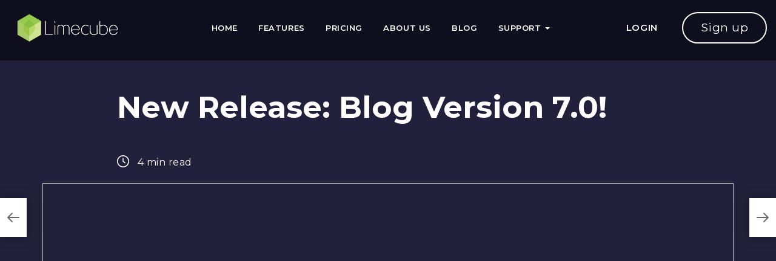

--- FILE ---
content_type: text/html; charset=UTF-8
request_url: https://www.limecube.co/new-release-blog-version-7
body_size: 24887
content:

<!DOCTYPE html>
<html lang="en">
<head>
    
<!--
++++++++++++++++++++++++++++++++
    Site Powered by Limecube
    https://www.limecube.co
++++++++++++++++++++++++++++++++
-->

                                                                    
                                        
                                        
                                                
                                                
                                                
                                                
                            
                <!-- Facebook Pixel Code -->
<script>
  !function(f,b,e,v,n,t,s)
  {if(f.fbq)return;n=f.fbq=function(){n.callMethod?
  n.callMethod.apply(n,arguments):n.queue.push(arguments)};
  if(!f._fbq)f._fbq=n;n.push=n;n.loaded=!0;n.version='2.0';
  n.queue=[];t=b.createElement(e);t.async=!0;
  t.src=v;s=b.getElementsByTagName(e)[0];
  s.parentNode.insertBefore(t,s)}(window, document,'script',
  'https://connect.facebook.net/en_US/fbevents.js');
  fbq('init', '422776581775474');
  fbq('track', 'PageView');
</script>
<noscript><img height="1" width="1" style="display:none"
  src="https://www.facebook.com/tr?id=422776581775474&ev=PageView&noscript=1"
/></noscript>
<!-- End Facebook Pixel Code -->
            
                <meta name="facebook-domain-verification" content="nl5ppidzo32ulwyrcxd51jj7u7xypd" />
            
                <script type="text/javascript">  (function(w,d,s,j,o,a,b){    o=o||'delveAIOrgInfo';    w[o]=w[o] || function() {      (w[o].q = w[o].q || []).push(arguments);    };    a=d.createElement(s);a.async=1;a.src=j;    b=d.getElementsByTagName(s)[0];b.parentNode.insertBefore(a,b);  })(window,document,'script','//static.orginfo.io/js/plugin.js');  delveAIOrgInfo('gtag', 'dimension1', 'dimension2');</script>  
            
                <!-- Google Tag Manager -->
<script>(function(w,d,s,l,i){w[l]=w[l]||[];w[l].push({'gtm.start':
new Date().getTime(),event:'gtm.js'});var f=d.getElementsByTagName(s)[0],
j=d.createElement(s),dl=l!='dataLayer'?'&l='+l:'';j.async=true;j.src=
'https://www.googletagmanager.com/gtm.js?id='+i+dl;f.parentNode.insertBefore(j,f);
})(window,document,'script','dataLayer','GTM-KG8QR25D');</script>
<!-- End Google Tag Manager -->
            
                <script src="https://cdnjs.cloudflare.com/ajax/libs/Chart.js/3.9.1/chart.min.js"></script>
            


<link rel="canonical" href="https://www.limecube.co/new-release-blog-version-7" />


<meta http-equiv="Content-Type" content="text/html; charset=utf-8" />
<link rel="icon" href="https://storage.googleapis.com/limecube-live-central/central%2Flimecube_v3%2FMisc%2Ffavicon.png" /><title>New Release: Blog Version 7.0! | Limecube</title>
<meta name="description" content="We are super excited for our upcoming new release of our Blog (V7.0) in the coming weeks. Find out all about our new Blog release now!" />

<meta name="HandheldFriendly" content="True" />
<meta name="MobileOptimized" content="320" />
<meta name="viewport" content="width=device-width, initial-scale=1.0, maximum-scale=6.0">

<script type="text/javascript">
    /*! onloadCSS. (onload callback for loadCSS) [c]2017 Filament Group, Inc. MIT License */
    /* global navigator */
    /* exported onloadCSS */
    function onloadCSS( ss, callback ) {
        var called;
        function newcb(){
            if( !called && callback ){
                called = true;
                callback.call( ss );
            }
        }
        if( ss.addEventListener ){
            ss.addEventListener( "load", newcb );
        }
        if( ss.attachEvent ){
            ss.attachEvent( "onload", newcb );
        }

        // This code is for browsers that don’t support onload
        // No support for onload (it'll bind but never fire):
        //	* Android 4.3 (Samsung Galaxy S4, Browserstack)
        //	* Android 4.2 Browser (Samsung Galaxy SIII Mini GT-I8200L)
        //	* Android 2.3 (Pantech Burst P9070)

        // Weak inference targets Android < 4.4
        if( "isApplicationInstalled" in navigator && "onloadcssdefined" in ss ) {
            ss.onloadcssdefined( newcb );
        }
    }

    /*! loadCSS. [c]2017 Filament Group, Inc. MIT License */
    /* This file is meant as a standalone workflow for
    - testing support for link[rel=preload]
    - enabling async CSS loading in browsers that do not support rel=preload
    - applying rel preload css once loaded, whether supported or not.
    */
    (function( w ){
        "use strict";
        // rel=preload support test
        if( !w.loadCSS ){
            w.loadCSS = function(){};
        }
        // define on the loadCSS obj
        var rp = loadCSS.relpreload = {};
        // rel=preload feature support test
        // runs once and returns a function for compat purposes
        rp.support = (function(){
            var ret;
            try {
                ret = w.document.createElement( "link" ).relList.supports( "preload" );
            } catch (e) {
                ret = false;
            }
            return function(){
                return ret;
            };
        })();

        // if preload isn't supported, get an asynchronous load by using a non-matching media attribute
        // then change that media back to its intended value on load
        rp.bindMediaToggle = function( link ){
            // remember existing media attr for ultimate state, or default to 'all'
            var finalMedia = link.media || "all";

            function enableStylesheet(){
                link.media = finalMedia;
            }

            // bind load handlers to enable media
            if( link.addEventListener ){
                link.addEventListener( "load", enableStylesheet );
            } else if( link.attachEvent ){
                link.attachEvent( "onload", enableStylesheet );
            }

            // Set rel and non-applicable media type to start an async request
            // note: timeout allows this to happen async to let rendering continue in IE
            setTimeout(function(){
                link.rel = "stylesheet";
                link.media = "only x";
            });
            // also enable media after 3 seconds,
            // which will catch very old browsers (android 2.x, old firefox) that don't support onload on link
            setTimeout( enableStylesheet, 3000 );
        };

        // loop through link elements in DOM
        rp.poly = function(){
            // double check this to prevent external calls from running
            if( rp.support() ){
                return;
            }
            var links = w.document.getElementsByTagName( "link" );
            for( var i = 0; i < links.length; i++ ){
                var link = links[ i ];
                // qualify links to those with rel=preload and as=style attrs
                if( link.rel === "preload" && link.getAttribute( "as" ) === "style" && !link.getAttribute( "data-loadcss" ) ){
                    // prevent rerunning on link
                    link.setAttribute( "data-loadcss", true );
                    // bind listeners to toggle media back
                    rp.bindMediaToggle( link );
                }
            }
        };

        // if unsupported, run the polyfill
        if( !rp.support() ){
            // run once at least
            rp.poly();

            // rerun poly on an interval until onload
            var run = w.setInterval( rp.poly, 500 );
            if( w.addEventListener ){
                w.addEventListener( "load", function(){
                    rp.poly();
                    w.clearInterval( run );
                } );
            } else if( w.attachEvent ){
                w.attachEvent( "onload", function(){
                    rp.poly();
                    w.clearInterval( run );
                } );
            }
        }


        // commonjs
        if( typeof exports !== "undefined" ){
            exports.loadCSS = loadCSS;
        }
        else {
            w.loadCSS = loadCSS;
        }
    }( typeof global !== "undefined" ? global : this ) );

    /*! loadCSS. [c]2017 Filament Group, Inc. MIT License */
    (function(w){
        "use strict";
        /* exported loadCSS */
        var loadCSS = function( href, before, media, attributes ){
            // Arguments explained:
            // `href` [REQUIRED] is the URL for your CSS file.
            // `before` [OPTIONAL] is the element the script should use as a reference for injecting our stylesheet <link> before
            // By default, loadCSS attempts to inject the link after the last stylesheet or script in the DOM. However, you might desire a more specific location in your document.
            // `media` [OPTIONAL] is the media type or query of the stylesheet. By default it will be 'all'
            // `attributes` [OPTIONAL] is the Object of attribute name/attribute value pairs to set on the stylesheet's DOM Element.
            var doc = w.document;
            var ss = doc.createElement( "link" );
            var ref;
            if( before ){
                ref = before;
            }
            else {
                var refs = ( doc.body || doc.getElementsByTagName( "head" )[ 0 ] ).childNodes;
                ref = refs[ refs.length - 1];
            }

            var sheets = doc.styleSheets;
            // Set any of the provided attributes to the stylesheet DOM Element.
            if( attributes ){
                for( var attributeName in attributes ){
                    if( attributes.hasOwnProperty( attributeName ) ){
                        ss.setAttribute( attributeName, attributes[attributeName] );
                    }
                }
            }
            ss.rel = "stylesheet";
            ss.href = href;
            // temporarily set media to something inapplicable to ensure it'll fetch without blocking render
            ss.media = "only x";

            // wait until body is defined before injecting link. This ensures a non-blocking load in IE11.
            function ready( cb ){
                if( doc.body ){
                    return cb();
                }
                setTimeout(function(){
                    ready( cb );
                });
            }
            // Inject link
            // Note: the ternary preserves the existing behavior of "before" argument, but we could choose to change the argument to "after" in a later release and standardize on ref.nextSibling for all refs
            // Note: `insertBefore` is used instead of `appendChild`, for safety re: http://www.paulirish.com/2011/surefire-dom-element-insertion/
            ready( function(){
                ref.parentNode.insertBefore( ss, ( before ? ref : ref.nextSibling ) );
            });
            // A method (exposed on return object for external use) that mimics onload by polling document.styleSheets until it includes the new sheet.
            var onloadcssdefined = function( cb ){
                var resolvedHref = ss.href;
                var i = sheets.length;
                while( i-- ){
                    if( sheets[ i ].href === resolvedHref ){
                        return cb();
                    }
                }
                setTimeout(function() {
                    onloadcssdefined( cb );
                });
            };

            function loadCB(){
                if( ss.addEventListener ){
                    ss.removeEventListener( "load", loadCB );
                }
                ss.media = media || "all";
            }

            // once loaded, set link's media back to `all` so that the stylesheet applies once it loads
            if( ss.addEventListener ){
                ss.addEventListener( "load", loadCB);
            }
            ss.onloadcssdefined = onloadcssdefined;
            onloadcssdefined( loadCB );
            return ss;
        };
        // commonjs
        if( typeof exports !== "undefined" ){
            exports.loadCSS = loadCSS;
        }
        else {
            w.loadCSS = loadCSS;
        }
    }( typeof global !== "undefined" ? global : this ));

    var limecube_ready = false;
    var limecube_style_editor_css_ready = false;

    function domReady() {
        setTimeout(function () {
            if (!limecube_ready) {
                limecube_ready = true;

                if (document.body) {
                    document.body.className += " loaded";
                } else {
                    var bodyLoad = setInterval(function(){
                        if (document.body) {
                            document.body.className += " loaded";
                            clearInterval(bodyLoad);
                        }
                    }, 500);
                }

                if (typeof $ !== 'undefined') {
                    $("body").trigger("limecubeReady");
                } else {
                    window.addEventListener("load", function (event) {
                        if (typeof $ !== 'undefined') $("body").trigger("limecubeReady");
                    });
                }
            }
        }, 500);
    }

    setTimeout(function () { domReady(); console.log('domReady by timeout'); }, 3000);

    function styleEditorCssReady() {
        limecube_style_editor_css_ready = true;
    }
</script>


            <meta property="og:title" content="New Release: Blog Version 7.0! | Limecube" />
                    <meta property="og:type" content="website">
    
            <meta property="fb:app_id" content="271979830799033">
            
                        <meta property="og:ttl" content="345600">
                            <meta property="og:image" content="https://storage.googleapis.com/limecube-live-central/central/limecube_v3/sign-up.jpg" />
                <meta property="og:image:height" content="400" />
                <meta property="og:image:width" content="948" />
                <meta property="og:description" content="We are super excited for our upcoming new release of our Blog (V7.0) in the coming weeks. Find out all about our new Blog release now!" />
    
            <meta name="twitter:card" content="summary" />
        


<link rel="stylesheet" href="/css/defaults.css?v=10.7.2.17" onload="domReady();">

    <link rel="stylesheet" href="/pe_page_sections_css/18661?v=1765947371" id="lc_page_sections_css">

    <link rel="stylesheet" href="/components/page_editor/css/sections/min/headers/v2-header-standard.css?v=10.7.2.17" id="lc_header_section_css">
    <link rel="stylesheet" href="/components/page_editor/css/sections/min/footer/standard_footer_5_col_2_2_2_2_2_2.stylesheet.css?v=10.7.2.17" id="lc_footer_section_css">

<style id="module_css_b56ee7d8-e936-41ac-9cfb-99a9981541b4">
#banner-slider-b56ee7d8-e936-41ac-9cfb-99a9981541b4 .lc-banner-slider-slide {
    border-radius: 0;
}

    @media (max-width: 767px) {
        #banner-slider-b56ee7d8-e936-41ac-9cfb-99a9981541b4,
        #banner-slider-b56ee7d8-e936-41ac-9cfb-99a9981541b4 > .qms-banner-module,
        #banner-slider-b56ee7d8-e936-41ac-9cfb-99a9981541b4 > .qms-banner-module:not(.lc-banner-parallax) .qms-banner-module-image,
        #banner-slider-b56ee7d8-e936-41ac-9cfb-99a9981541b4 .slick-slider .lc-banner-slider-slide,
        #banner-slider-b56ee7d8-e936-41ac-9cfb-99a9981541b4 .slick-slider .lc-banner-slider-slide .qms-banner-module-image {
            height: 400px !important;
        }
    }




#banner-slider-b56ee7d8-e936-41ac-9cfb-99a9981541b4 .qms-banner-mask {
    background-color: #1c1c26;
}

#banner-slider-b56ee7d8-e936-41ac-9cfb-99a9981541b4 .qms-banner-text {
            background-color: rgba(240,239,239,0);
        margin-top: 0px;
}

#banner-slider-b56ee7d8-e936-41ac-9cfb-99a9981541b4 h1.qms-banner-title,
#banner-slider-b56ee7d8-e936-41ac-9cfb-99a9981541b4 h2.qms-banner-title,
#banner-slider-b56ee7d8-e936-41ac-9cfb-99a9981541b4 h3.qms-banner-title,
#banner-slider-b56ee7d8-e936-41ac-9cfb-99a9981541b4 div.qms-banner-title {
            color: #ffffff;
                            font-weight: 400;
                    font-style: normal;
                    font-size: 50px;
                    letter-spacing: 0px;
                    line-height: 1.1;
                    text-decoration: none;
                    text-transform: none;
            }

#banner-slider-b56ee7d8-e936-41ac-9cfb-99a9981541b4 .qms-banner-description,
#banner-slider-b56ee7d8-e936-41ac-9cfb-99a9981541b4 .qms-banner-description * {
            color: #ffffff;
                            font-weight: 400;
                    font-style: italic;
                    font-size: 30px;
                    letter-spacing: 0px;
                    line-height: 1.2;
                    text-decoration: none;
                    text-transform: none;
            }

#banner-slider-b56ee7d8-e936-41ac-9cfb-99a9981541b4 .qms-banner-description {
    margin-top: 0px;
}



@media screen and (max-width: 1024px) {
    #banner-slider-b56ee7d8-e936-41ac-9cfb-99a9981541b4 h1.qms-banner-title,
    #banner-slider-b56ee7d8-e936-41ac-9cfb-99a9981541b4 h2.qms-banner-title,
    #banner-slider-b56ee7d8-e936-41ac-9cfb-99a9981541b4 h3.qms-banner-title,
    #banner-slider-b56ee7d8-e936-41ac-9cfb-99a9981541b4 div.qms-banner-title {
                                    font-weight: 400;
                            font-style: normal;
                            font-size: 50px;
                            letter-spacing: 0px;
                            line-height: 1.1;
                            text-decoration: none;
                            text-transform: none;
                        }
    #banner-slider-b56ee7d8-e936-41ac-9cfb-99a9981541b4 .qms-banner-text {
        margin-top: 0px;
    }
    #banner-slider-b56ee7d8-e936-41ac-9cfb-99a9981541b4 .qms-banner-description,
    #banner-slider-b56ee7d8-e936-41ac-9cfb-99a9981541b4 .qms-banner-description * {
                                    font-weight: 400;
                            font-style: italic;
                            font-size: 30px;
                            letter-spacing: 0px;
                            line-height: 1.2;
                            text-decoration: none;
                            text-transform: none;
                        }
    #banner-slider-b56ee7d8-e936-41ac-9cfb-99a9981541b4 .qms-banner-description {
        margin-top: 0px;
    }
}



@media screen and (max-width: 767px) {
    #banner-slider-b56ee7d8-e936-41ac-9cfb-99a9981541b4 h1.qms-banner-title,
    #banner-slider-b56ee7d8-e936-41ac-9cfb-99a9981541b4 h2.qms-banner-title,
    #banner-slider-b56ee7d8-e936-41ac-9cfb-99a9981541b4 h3.qms-banner-title,
    #banner-slider-b56ee7d8-e936-41ac-9cfb-99a9981541b4 div.qms-banner-title {
                                    font-weight: 400;
                            font-style: normal;
                            font-size: 20px;
                            letter-spacing: 0px;
                            line-height: 1.1;
                            text-decoration: none;
                            text-transform: uppercase;
                        }
    #banner-slider-b56ee7d8-e936-41ac-9cfb-99a9981541b4 .qms-banner-text {
        margin-top: 0px;
    }
    #banner-slider-b56ee7d8-e936-41ac-9cfb-99a9981541b4 .qms-banner-description,
    #banner-slider-b56ee7d8-e936-41ac-9cfb-99a9981541b4 .qms-banner-description * {
                                    font-weight: 700;
                            font-style: normal;
                            font-size: 30px;
                            letter-spacing: 0px;
                            line-height: 1.2;
                            text-decoration: none;
                            text-transform: uppercase;
                        }
    #banner-slider-b56ee7d8-e936-41ac-9cfb-99a9981541b4 .qms-banner-description {
        margin-top: 0px;
    }
}

        #banner-slider-b56ee7d8-e936-41ac-9cfb-99a9981541b4 .qms-banner-button a.lc-button {
            background-color: #fb7ef4;
        border-color: #fb7ef4;
        color: #fb7ef4;
        }
    #banner-slider-b56ee7d8-e936-41ac-9cfb-99a9981541b4 .qms-banner-button a.lc-button > span {
            color: #ffffff;
        }
    #banner-slider-b56ee7d8-e936-41ac-9cfb-99a9981541b4 .qms-banner-button a.lc-button:hover {
            background-color: #fb7ef4;
        border-color: #fb7ef4;
        color: #ffffff;
        }
    #banner-slider-b56ee7d8-e936-41ac-9cfb-99a9981541b4 .qms-banner-button a.lc-button:hover > span {
            color: #ffffff;
        }


</style><style id="module_css_7cc9783e-8709-4ace-9a67-19a5a8a19cd4">
    

    #qms-simple-form-7cc9783e-8709-4ace-9a67-19a5a8a19cd4 form > h2,
    #qms-simple-form-7cc9783e-8709-4ace-9a67-19a5a8a19cd4  form > h4  {

                                    font-weight: 700;
                            font-style: normal;
                            font-size: 20px;
                            letter-spacing: 1px;
                            line-height: 1.1;
                            text-decoration: none;
                            text-transform: none;
                            font-weight-back: 700;
                        }

    #qms-simple-form-7cc9783e-8709-4ace-9a67-19a5a8a19cd4  form > h2, #qms-simple-form-7cc9783e-8709-4ace-9a67-19a5a8a19cd4  form > h4 {
                    margin-top: 0px;
            margin-bottom: 0px;
            }

    #qms-simple-form-7cc9783e-8709-4ace-9a67-19a5a8a19cd4 .form-group .control-label {
                    font-size: 1px;
            }

    #qms-simple-form-7cc9783e-8709-4ace-9a67-19a5a8a19cd4 form > h4,
    #qms-simple-form-7cc9783e-8709-4ace-9a67-19a5a8a19cd4 .form-group .control-label,
    #qms-simple-form-7cc9783e-8709-4ace-9a67-19a5a8a19cd4 .contactForm .cbx-label,
    #qms-simple-form-7cc9783e-8709-4ace-9a67-19a5a8a19cd4 .contactForm .rx-label,
    #qms-simple-form-7cc9783e-8709-4ace-9a67-19a5a8a19cd4 .contactForm .field_name,
    #qms-simple-form-7cc9783e-8709-4ace-9a67-19a5a8a19cd4 .lc-form-recaptcha-branding,
    #qms-simple-form-7cc9783e-8709-4ace-9a67-19a5a8a19cd4 .lc-form-recaptcha-branding a,
    #qms-simple-form-7cc9783e-8709-4ace-9a67-19a5a8a19cd4 .checkbox-for-cbx .cbx-icon {
        color: ;
    }

    #qms-simple-form-7cc9783e-8709-4ace-9a67-19a5a8a19cd4 form {
                    border-radius: px;
            }

            #qms-simple-form-7cc9783e-8709-4ace-9a67-19a5a8a19cd4 form {
            background-color: transparent;
        }
    
    @media screen and (max-width: 1024px) {

        #qms-simple-form-7cc9783e-8709-4ace-9a67-19a5a8a19cd4  form > h2,
        #qms-simple-form-7cc9783e-8709-4ace-9a67-19a5a8a19cd4  form > h4 {

        font-weight: 700;
        font-style: normal;
        font-size: 16px;
        letter-spacing: 0px;
        line-height: 1;
        text-decoration: none;
        text-transform: none;
        font-weight-back: 700;
                }

        #qms-simple-form-7cc9783e-8709-4ace-9a67-19a5a8a19cd4  form > h2,
        #qms-simple-form-7cc9783e-8709-4ace-9a67-19a5a8a19cd4  form > h4 {
         margin-top: 0px;
            margin-bottom: 0px;
                }

        #qms-simple-form-7cc9783e-8709-4ace-9a67-19a5a8a19cd4 .form-group .control-label {
                            font-size: 1px;
                    }
    }

    @media screen and (max-width: 767px) {

        #qms-simple-form-7cc9783e-8709-4ace-9a67-19a5a8a19cd4  form > h2,
        #qms-simple-form-7cc9783e-8709-4ace-9a67-19a5a8a19cd4  form > h4 {

                                                font-weight: 700;
                                    font-style: normal;
                                    font-size: 16px;
                                    letter-spacing: 0px;
                                    line-height: 1;
                                    text-decoration: none;
                                    text-transform: none;
                                    font-weight-back: 700;
                                    }

        #qms-simple-form-7cc9783e-8709-4ace-9a67-19a5a8a19cd4  form > h2,
        #qms-simple-form-7cc9783e-8709-4ace-9a67-19a5a8a19cd4  form > h4 {
                            margin-top: 0px;
                margin-bottom: 0px;
                    }

        #qms-simple-form-7cc9783e-8709-4ace-9a67-19a5a8a19cd4 .form-group .control-label {
                            font-size: 1px;
                    }

    }

    
    #qms-simple-form-7cc9783e-8709-4ace-9a67-19a5a8a19cd4 .qms-form-button a.lc-button,
    #qms-simple-form-7cc9783e-8709-4ace-9a67-19a5a8a19cd4 .qms-form-button a.lc-button::before,
    #qms-simple-form-7cc9783e-8709-4ace-9a67-19a5a8a19cd4 .qms-form-button a.lc-button::after {
        border-color: #fb7ef4;

            background-color: #fb7ef4;
        color: #ffffff;
        }

    #qms-simple-form-7cc9783e-8709-4ace-9a67-19a5a8a19cd4 .qms-form-button a.lc-button > span {
            color: #ffffff;
        }

            #qms-simple-form-7cc9783e-8709-4ace-9a67-19a5a8a19cd4 .qms-form-button a.lc-button:hover {
            background-color: #ffffff !important;
            border-color: #ffffff;

                    color: #ffffff;
                }
    
    #qms-simple-form-7cc9783e-8709-4ace-9a67-19a5a8a19cd4 .qms-form-button a.lc-button:hover > span {
        color: #0f0e1c;
    }



    </style><style id="module_css_988d94d8-fd84-40a2-b2d1-a57bc287cfc5">


    #blog_summary_content_988d94d8-fd84-40a2-b2d1-a57bc287cfc5 .qms-blog-summary-post-container .qms-blog-post .qms-blog-post-picture img,
    #blog_summary_content_988d94d8-fd84-40a2-b2d1-a57bc287cfc5 .qms-blog-summary-post-container .qms-blog-post {
                    border-radius: 20px;
                    }

</style>


        <link rel="stylesheet" href="/css/checkbox-x.min.css">
    
        <link rel="stylesheet" href="/js/bootstrapdatepicker/bootstrap-datetimepicker.min.css">
    
        <link rel="stylesheet" href="/css/fileinput.min.css">
    

<style id="lc-site-color-palette-colors" type="text/css">
    :root {
            --theme-color-1: #21213b;
        --theme-color-1-heading: #ffffff;
        --theme-color-1-font: #ffffff;
        --theme-color-1-links: #fb7ef4;

        --theme-color-2: #0f0e1c;
        --theme-color-2-heading: #ffffff;
        --theme-color-2-font: #ffffff;
        --theme-color-2-links: #ffffff;

        --theme-color-3: #fb7ef4;
        --theme-color-3-heading: #ffffff;
        --theme-color-3-font: #ffffff;
        --theme-color-3-links: #ffffff;

        --theme-color-4: #000000;
        --theme-color-4-heading: #ffffff;
        --theme-color-4-font: #ffffff;
        --theme-color-4-links: #ffffff;

        --theme-color-5: #ffffff;
        --theme-color-5-heading: #0f0e1c;
        --theme-color-5-font: #0f0e1c;
        --theme-color-5-links: #fb7ef4;
        }
</style>

<!-- loader for site-->
<style>
    #owlreporter-preloader { position:fixed;top:0;left:0;width:100%;height:100%;z-index:1000;background:#fff;-webkit-transition:all .3s ease-out;transition:all .3s ease-out;}.loaded #owlreporter-preloader { visibility:hidden;opacity:0;}.no-js #owlreporter-preloader { display:none}.no-js h1 { color:#222}#site-loading-gif{ position: absolute;top: 50%;left: 50%;margin: -125px 0px 0px -125px;}
    .container_preloader {
        display: flex;
        align-items: center;
        justify-content: center;
        min-height: 100vh;
        background-color: #ffffff;
    }

    .loader {
        max-width: 80px;
        width: 100%;
        height: auto;
        stroke-linecap: round;
    }
    circle {
        fill: none;
        stroke-width: 7;
        animation-name: preloader;
        animation-duration: 3s;
        animation-iteration-count: infinite;
        animation-timing-function: ease-in-out;
        transform-origin: 170px 170px;
        will-change: transform;
    }
    circle:nth-of-type(1) {
        stroke-dasharray: 550px;
        webkit-animation-delay: -0.15s;
        animation-delay: -0.15s;
    }

    circle:nth-of-type(2) {
        stroke-dasharray: 500px;
        webkit-animation-delay: -0.3s;
        animation-delay: -0.3s;
    }

    circle:nth-of-type(3) {
        stroke-dasharray: 450px;
        webkit-animation-delay: -0.4s;
        animation-delay: -0.4s;
    }

    circle:nth-of-type(4) {
        stroke-dasharray: 300px;
        webkit-animation-delay: -0.5s;
        animation-delay: -0.5s;
    }

    @keyframes preloader {
        50% {
            transform: rotate(360deg);
        }
    }
</style>





    <script type="application/ld+json">
        [{"@context":"https://schema.org","@type":"Organization","name":"Limecube","url":"https://www.limecube.co/","logo":"https://storage.googleapis.com/limecube-live-c29b24b1/root%2FMisc%2FLimecube-logo.png","description":"Limecube is a software platform for building websites easily.","contactPoint":{"@type":"ContactPoint","contactType":"Customer Support","url":"https://support.limecube.co/"},"image":"https://storage.googleapis.com/limecube-live-central/central/limecube_v3/sign-up.jpg"}]
    </script>





<link rel="preload" href="/css/fonts/fontawesome-webfont.woff2?v=10.7.2.17" as="font" crossorigin>
<link rel="preload" href="/css/fonts/bootstrap/glyphicons-halflings-regular.woff2" as="font" crossorigin>
    <!--link rel="preload" href="https://storage.googleapis.com/limecube-live-central/central/limecube_v3/sign-up.jpg" as="image" -->
<!--qms_push_show.head_tag-->

    <link rel="stylesheet" href="https://fonts.googleapis.com/css2?family=Montserrat:wght@200;400;600;700&display=swap">

    <!-- Custom styles for this template -->
    <link rel="stylesheet" href="/components/page_editor/templates/themes/limecube_v3/css/style.css?v=10.7.2.17">
    <link rel="stylesheet" href="/components/page_editor/templates/themes/limecube_v3/css/style-user.css">

    




<link rel="stylesheet" href="/pe_style_editor_css/1768025904" onload="styleEditorCssReady();">

<style type="text/css">
        </style>


</head>

<body class="fixed-header lc-client lc-page-background-size-full-width lc-page-background-repeat-no-repeat lc-theme-dark blog blog-post" itemscope itemtype="https://schema.org/BlogPosting" data-aos-section="fade" data-aos-direction-section="InUpBig" >


                <!-- Google Tag Manager (noscript) -->
<noscript><iframe src="https://www.googletagmanager.com/ns.html?id=GTM-KG8QR25D"
height="0" width="0" style="display:none;visibility:hidden"></iframe></noscript>
<!-- End Google Tag Manager (noscript) -->
            



    <div style='z-index:100000' id='owlreporter-preloader'>
        <div class="container_preloader">
            <svg class="loader" xmlns="http://www.w3.org/2000/svg" viewBox="0 0 340 340">
                <circle cx="170" cy="170" r="160" stroke="#9dd16d"/>
                <circle cx="170" cy="170" r="135" stroke="#8faaee"/>
                <circle cx="170" cy="170" r="110" stroke="#b98fee"/>
                <circle cx="170" cy="170" r="85" stroke="#f28ec2"/>
            </svg>
        </div>
    </div>


            <script type="text/javascript">

            window.social_network_auth = false;

            function enableCommentForm(user_data) {
                var comment_form = $('form.lc-add-comment');

                $('.lc-snet-signin', comment_form).hide();
                $('textarea[name=comment]', comment_form).removeAttr('disabled').attr('placeholder', 'Your comment goes here');
                $('.lc-comment-submit', comment_form).removeClass('hidden');
            }

            
                        window.fbAsyncInit = function () {
                FB.init({
                    appId: '271979830799033',
                    autoLogAppEvents: true,
                    cookie: true,
                    xfbml: true,
                    version: 'v7.0'
                });

                $('#lcFacebookAuthButton').click(function() {
                    FB.login(lc_facebook_signin, {
                        scope: 'public_profile,email',
                        return_scopes: true
                    });
                });
            };

            function lc_facebook_signin() {
                FB.getLoginStatus(function (response) {

                    if (response.status === 'connected') {

                        $.ajax({
                            url: ajax_prefix + 'SocialNetworkLogin/facebook',
                            dataType: "json",
                        }).done(function (data) {
                            if (data.success) {

                                window.social_network_auth = true;
                                enableCommentForm(data.user_data);

                            } else {
                                if (data.errors) {
                                    console.log(data.errors);
                                }
                            }

                        });
                    }
                });
            }
            
            
                        function lc_google_init() {
                gapi.load('auth2', function () {
                    gapi.auth2.init({
                        client_id: '498465203878-69io3d3a1s77n9394e9cjbq2p7u71qv9.apps.googleusercontent.com', 
                        scope: 'profile email'
                    }).then(function () {

                        gapi.auth2.getAuthInstance().attachClickHandler(
                            'lcGoogleAuthButton',
                            {
                                scope: 'profile email'
                            },
                            function (googleUser) {
                                lc_google_signin(googleUser);
                            },
                            function (error) {
                                console.log(error);
                            }
                        );

                    });
                });
            }

            function lc_google_signin(googleUser) {

                $.ajax({
                    method: 'POST',
                    url: ajax_prefix + 'SocialNetworkLogin/google',
                    dataType: "json",
                    data: {
                        id_token: googleUser.getAuthResponse().id_token
                    }
                }).done(function (data) {
                    if (data.success) {

                        window.social_network_auth = true;
                        enableCommentForm(data.user_data);

                    } else {
                        if (data.errors) {
                            console.log(data.errors);
                        }
                    }

                });
            }
                    </script>

        <div id="fb-root"></div>
        <script src="https://connect.facebook.net/en_US/sdk.js" async defer></script>
        <script src="https://apis.google.com/js/platform.js?onload=lc_google_init" async defer></script>
        <script>window.twttr = (function(d, s, id) {
                var js, fjs = d.getElementsByTagName(s)[0],
                        t = window.twttr || { };
                if (d.getElementById(id)) return t;
                js = d.createElement(s);
                js.id = id;
                js.src = "https://platform.twitter.com/widgets.js";
                fjs.parentNode.insertBefore(js, fjs);

                t._e = [];
                t.ready = function (f) {
                    t._e.push(f);
                };

                return t;
            }(document, "script", "twitter-wjs"));</script>
        <script type="text/javascript" src="//assets.pinterest.com/js/pinit.js" async defer></script>
    


    <header id="header">
        
<div class="lc-sections-container lc-sections-header">
    
                            
        <div id="lc-b39b3c83-deaf-4c5d-8427-c248385bf2a0" class="lc-section-wrapper lc-section-transparent">


            <div class="lc-section-content lc-section-desktop-padding-top-none lc-section-tablet-padding-top-none lc-section-desktop-padding-bottom-none lc-section-tablet-padding-bottom-none lc-section-mobile-padding-top-legacy lc-section-mobile-padding-bottom-legacy">
        <nav class="navbar header-standard">
  <div class="container-fluid">
      <div class="navbar-header">
          
<a class="navbar-brand navb logo-image" href="/" itemprop="url">
	<span class="logo">
					<img itemprop="logo" src="https://storage.googleapis.com/limecube-live-c29b24b1/root%2FMisc%2FLimecube-logo.png"
				alt="logo"
				border="0" height="52" />
			</span>
	<span class="button-in-anchor-wrapper">
		<span class="pe-module-menu pe-main-menu">
			<span class="button-in-anchor edit-btn"></span>
            <span class="button-in-anchor img-tui-editor" data-logo-image="root/Misc/Limecube-logo.png"></span>
		</span>
	</span>
</a>

                    
                        <div id="qms-btn-header-cta" class="lc-header-cta-button lc-button-module lc-button-alignment-center ms-auto me-2 mobile-only">
    <a href="/registration-page"  class="lc-button lc-button-shape-pill lc-button-style-outline lc-button-size-medium button--calypso" onclick="reg.header_signup_btn_click(this, '138')">
                    <span>Sign up</span>
            </a>
</div>

                    <button type="button" class="navbar-toggle" data-toggle="collapse" data-target="#navbar" aria-label="navigation bar toggle">
              <span class="icon-bar"></span>
              <span class="icon-bar"></span>
              <span class="icon-bar"></span>
          </button>
      </div>
      <div class="navbar-collapse collapse" id="navbar">
          <ul id="navbar_menu_tree" class="nav navbar-nav  navbar-center">
        <li class="lc-menu-type-root">
        <a href="/">Home</a>
    </li>
    <li class="lc-menu-type-page">
                    <a href="/features">Features</a>
            </li>
    <li class="lc-menu-type-page">
                    <a href="/pricing-plan">Pricing</a>
            </li>
    <li class="lc-menu-type-page">
                    <a href="/about-us">About Us</a>
            </li>
    <li class="lc-menu-type-blog">
                    <a href="/blog">Blog</a>
            </li>
    <li class="lc-menu-type-placeholder dropdown">
                    <a href="javascript:void(0)" class="dropdown-toggle" data-toggle="dropdown" role="button" aria-haspopup="true" aria-expanded="false">Support <span class="caret"></span></a>
            <ul class="dropdown-menu">
            <li class="lc-menu-type-external-link">
                            <a href="https://support.limecube.co/" target="_blank">Support Centre</a>
                    </li>
            <li class="lc-menu-type-external-link">
                            <a href="https://limecube.atlassian.net/servicedesk/customer/portals" target="_blank">Log Support Request</a>
                    </li>
    </ul>

            </li>

</ul>


      </div>
            <div class="navbar-text lc-header-custom-text"><p><a href="/login-page">LOGIN</a></p></div>
                <div id="qms-btn-header-cta" class="lc-header-cta-button lc-button-module lc-button-alignment-center ms-3 me-0">
    <a href="/registration-page"  class="lc-button lc-button-shape-pill lc-button-style-outline lc-button-size-medium button--calypso" onclick="reg.header_signup_btn_click(this, '138')">
                    <span>Sign up</span>
            </a>
</div>

        </div>
</nav>


    </div>
    
    
    <div class="lc-section-background-wrap">
        <div class="lc-section-background"></div>
    </div>

    <div class="lc-section-overlay"></div>

                </div>

        </div>

        

    </header>

<div id="lc-smooth-wrapper">
    <div id="lc-smooth-content">
        
        <div id="content-wrapper">
            
<div class="lc-sections-container lc-sections-content">
    
                            
        <div id="lc-39477fb7-51d6-4513-bc39-88038487a2be" class="lc-section-wrapper lc-stored-section-223">


            <div class="lc-section-content lc-section-desktop-padding-top-small lc-section-tablet-padding-top-small lc-section-desktop-padding-bottom-small lc-section-tablet-padding-bottom-small lc-section-mobile-padding-top-legacy lc-section-mobile-padding-bottom-legacy">
        <!--Full width content-->
<section class="content spacing-none">
    <div class="container-fluid">
        <div class="row">
            
        </div>
    </div>
</section>
<!--/Full width content-->
    </div>
    
    
    <div class="lc-section-background-wrap">
        <div class="lc-section-background"></div>
    </div>

    <div class="lc-section-overlay"></div>

                </div>

    
                            
        <div id="lc-e3fef7e7-5009-4c99-a66b-91215128ce48" class="lc-section-wrapper lc-section-transparent">


            <div class="lc-section-content lc-section-desktop-padding-top-none lc-section-tablet-padding-top-none lc-section-desktop-padding-bottom-medium lc-section-tablet-padding-bottom-medium lc-section-mobile-padding-top-legacy lc-section-mobile-padding-bottom-legacy">
        <!--Narrow width 1 column-->
<section class="lc-section-content lc-section-padding-bottom-small">
    <div class="container">
        <div class="row">
            <div class="col-lg-10 col-lg-offset-1">
              <h1 class="lc-blog-title" itemprop="headline">New Release: Blog Version 7.0!</h1>
                    <div class="lc-blog-word-count">
        <svg class="svg-icon" xmlns="http://www.w3.org/2000/svg" viewBox="0 0 512 512">
        <path d="M0 0 C0.91297852 0.16628906 1.82595703 0.33257812 2.76660156 0.50390625 C44.3986228 8.16363077 83.16052206 26.40624883 116 53 C116.54446777 53.44005371 117.08893555 53.88010742 117.64990234 54.33349609 C131.72173929 65.81174863 144.93680647 78.57719064 156 93 C156.75925781 93.93070312 157.51851563 94.86140625 158.30078125 95.8203125 C184.1596216 128.07168914 200.62794761 167.52514646 208 208 C208.16371094 208.83563477 208.32742188 209.67126953 208.49609375 210.53222656 C213.78656862 238.24163521 213.41678597 270.35093304 208 298 C207.83371094 298.91297852 207.66742188 299.82595703 207.49609375 300.76660156 C199.83636923 342.3986228 181.59375117 381.16052206 155 414 C154.55994629 414.54446777 154.11989258 415.08893555 153.66650391 415.64990234 C142.18825137 429.72173929 129.42280936 442.93680647 115 454 C114.06929688 454.75925781 113.13859375 455.51851563 112.1796875 456.30078125 C79.92831086 482.1596216 40.47485354 498.62794761 0 506 C-0.83563477 506.16371094 -1.67126953 506.32742188 -2.53222656 506.49609375 C-30.24163521 511.78656862 -62.35093304 511.41678597 -90 506 C-90.91297852 505.83371094 -91.82595703 505.66742188 -92.76660156 505.49609375 C-134.3986228 497.83636923 -173.16052206 479.59375117 -206 453 C-206.54446777 452.55994629 -207.08893555 452.11989258 -207.64990234 451.66650391 C-221.72173929 440.18825137 -234.93680647 427.42280936 -246 413 C-246.75925781 412.06929688 -247.51851562 411.13859375 -248.30078125 410.1796875 C-274.1596216 377.92831086 -290.62794761 338.47485354 -298 298 C-298.16371094 297.16436523 -298.32742188 296.32873047 -298.49609375 295.46777344 C-303.78656862 267.75836479 -303.41678597 235.64906696 -298 208 C-297.83371094 207.08702148 -297.66742188 206.17404297 -297.49609375 205.23339844 C-289.83636923 163.6013772 -271.59375117 124.83947794 -245 92 C-244.55994629 91.45553223 -244.11989258 90.91106445 -243.66650391 90.35009766 C-232.18825137 76.27826071 -219.42280936 63.06319353 -205 52 C-204.06929688 51.24074219 -203.13859375 50.48148438 -202.1796875 49.69921875 C-169.92831086 23.8403784 -130.47485354 7.37205239 -90 0 C-89.16436523 -0.16371094 -88.32873047 -0.32742188 -87.46777344 -0.49609375 C-59.75836479 -5.78656862 -27.64906696 -5.41678597 0 0 Z M-140 59 C-140.7110791 59.34256836 -141.4221582 59.68513672 -142.15478516 60.03808594 C-153.56852867 65.61121303 -163.85057617 72.38451159 -174 80 C-174.93457031 80.69996094 -175.86914062 81.39992187 -176.83203125 82.12109375 C-183.93726964 87.64228869 -190.4825062 93.80679126 -197 100 C-197.82886719 100.78632812 -198.65773437 101.57265625 -199.51171875 102.3828125 C-205.15953275 107.88277797 -210.16617709 113.77714752 -215 120 C-215.43070801 120.55429688 -215.86141602 121.10859375 -216.30517578 121.6796875 C-240.48793806 153.05191964 -255.08417636 189.75175072 -260 229 C-260.13148438 229.99 -260.26296875 230.98 -260.3984375 232 C-264.67721511 271.78106748 -256.3421613 312.20649155 -239 348 C-238.65743164 348.7110791 -238.31486328 349.4221582 -237.96191406 350.15478516 C-232.38878697 361.56852867 -225.61548841 371.85057617 -218 382 C-217.30003906 382.93457031 -216.60007813 383.86914062 -215.87890625 384.83203125 C-210.35771131 391.93726964 -204.19320874 398.4825062 -198 405 C-196.82050781 406.24330078 -196.82050781 406.24330078 -195.6171875 407.51171875 C-190.11722203 413.15953275 -184.22285248 418.16617709 -178 423 C-177.44570312 423.43070801 -176.89140625 423.86141602 -176.3203125 424.30517578 C-144.94808036 448.48793806 -108.24824928 463.08417636 -69 468 C-67.515 468.19722656 -67.515 468.19722656 -66 468.3984375 C-26.21893252 472.67721511 14.20649155 464.3421613 50 447 C50.7110791 446.65743164 51.4221582 446.31486328 52.15478516 445.96191406 C63.56852867 440.38878697 73.85057617 433.61548841 84 426 C84.93457031 425.30003906 85.86914062 424.60007812 86.83203125 423.87890625 C93.93726964 418.35771131 100.4825062 412.19320874 107 406 C107.82886719 405.21367187 108.65773438 404.42734375 109.51171875 403.6171875 C115.15953275 398.11722203 120.16617709 392.22285248 125 386 C125.64606201 385.16855469 125.64606201 385.16855469 126.30517578 384.3203125 C150.48793806 352.94808036 165.08417636 316.24824928 170 277 C170.19722656 275.515 170.19722656 275.515 170.3984375 274 C174.67721511 234.21893252 166.3421613 193.79350845 149 158 C148.65743164 157.2889209 148.31486328 156.5778418 147.96191406 155.84521484 C142.38878697 144.43147133 135.61548841 134.14942383 128 124 C127.30003906 123.06542969 126.60007812 122.13085938 125.87890625 121.16796875 C120.35771131 114.06273036 114.19320874 107.5174938 108 101 C106.82050781 99.75669922 106.82050781 99.75669922 105.6171875 98.48828125 C100.11722203 92.84046725 94.22285248 87.83382291 88 83 C87.44570313 82.56929199 86.89140625 82.13858398 86.3203125 81.69482422 C54.94808036 57.51206194 18.24824928 42.91582364 -21 38 C-21.99 37.86851563 -22.98 37.73703125 -24 37.6015625 C-63.78106748 33.32278489 -104.20649155 41.6578387 -140 59 Z " fill="currentColor" transform="translate(301,3)"/>
		<path d="M0 0 C4.44964592 3.05802359 6.97962713 6.68888139 8.6875 11.8125 C8.75158519 13.34268742 8.75621127 14.87573424 8.72459412 16.40693665 C8.70837006 17.35004196 8.692146 18.29314728 8.6754303 19.26483154 C8.65290695 20.29803528 8.63038361 21.33123901 8.60717773 22.39575195 C8.56775789 24.65528367 8.52926323 26.91483166 8.49156189 29.1743927 C8.47066938 30.37549997 8.44977688 31.57660725 8.42825127 32.81411171 C8.32067768 39.84672892 8.28173018 46.88000374 8.24014366 53.91327918 C8.19585985 61.3488106 8.1234577 68.78118366 7.95727539 76.21508789 C7.81111228 82.76131594 7.7608732 89.30441163 7.76646614 95.85228539 C7.75299558 98.33911809 7.70793665 100.82600067 7.62972832 103.31163979 C6.85305984 116.40765779 6.85305984 116.40765779 11.46431923 128.22671509 C15.68944779 132.46032237 20.4374411 135.64839229 25.61236477 138.60900784 C28.1894301 140.10359859 30.51996496 141.84451145 32.86328125 143.6796875 C34.24063701 144.68442063 35.6195019 145.68708881 37 146.6875 C44.84453618 152.42090272 52.59224386 158.27291956 60.30786133 164.1784668 C65.93409729 168.48430824 71.59178667 172.73810231 77.3125 176.91796875 C82.96184033 181.42443266 87.37266231 185.77157971 88.5625 193.0625 C89.07195088 199.30067404 87.17614596 204.3314234 84 209.625 C78.26704189 215.04806848 72.7839408 216.25747568 65.0078125 216.5390625 C56.18757812 214.60898768 48.7268397 207.75550013 41.75 202.3125 C39.89812334 200.88413491 38.04523831 199.45707632 36.19140625 198.03125 C34.80719482 196.96583984 34.80719482 196.96583984 33.39501953 195.87890625 C29.3648917 192.80307199 25.27996527 189.8046082 21.1875 186.8125 C13.50447797 181.18483951 5.90954883 175.44915064 -1.65014648 169.65698242 C-5.76193208 166.50837326 -9.88290156 163.37742326 -14.0546875 160.30859375 C-14.78727783 159.76799316 -15.51986816 159.22739258 -16.2746582 158.67041016 C-17.62586399 157.67620666 -18.98088722 156.68715975 -20.34057617 155.70458984 C-25.54956348 151.86477014 -29.19443388 148.06123341 -31.3125 141.8125 C-31.56976891 139.18934917 -31.56976891 139.18934917 -31.57992554 136.32975769 C-31.58845551 135.24060562 -31.59698547 134.15145355 -31.60577393 133.02929688 C-31.60486755 131.84424561 -31.60396118 130.65919434 -31.60302734 129.43823242 C-31.60974457 128.18238846 -31.61646179 126.92654449 -31.62338257 125.63264465 C-31.64101813 122.19447713 -31.64573695 118.75640921 -31.64701414 115.31820083 C-31.64843785 113.16744377 -31.65271163 111.01671187 -31.65800858 108.86596107 C-31.67650176 101.35487898 -31.68468021 93.84386778 -31.68310547 86.33276367 C-31.68190471 79.34412734 -31.70299578 72.35580017 -31.7345928 65.36724204 C-31.76079359 59.35686015 -31.77147116 53.34657898 -31.77019465 47.33614045 C-31.76968607 43.7509777 -31.77531106 40.16608972 -31.79655075 36.58098412 C-31.819615 32.57876021 -31.81038915 28.57722344 -31.79833984 24.57495117 C-31.80957886 23.3959726 -31.82081787 22.21699402 -31.83239746 21.00228882 C-31.77180257 13.07406965 -30.75966585 7.45664676 -25.125 1.5 C-16.82621925 -3.47926845 -8.6646156 -4.95808559 0 0 Z " fill="currentColor" transform="translate(267.3125,121.1875)"/>
		</svg>
		4 min read
    </div>

            </div>
            <div class="col-lg-12" itemprop="articleBody">
                <div class="qms-client-template-area">

<div id="lc-rct-b56ee7d8-e936-41ac-9cfb-99a9981541b4" class="lc-banner-wrapper">
<div id="banner-slider-b56ee7d8-e936-41ac-9cfb-99a9981541b4" class="qms-banner-slider-module qms-banner-slider-size-medium" style="height: 550px">
            
                                    
                <div id="qms-banner-f6a86113-e5a8-46c9-bc58-55b07b41e9ac" class="lc-banner-slider-slide qms-banner-module qms-banner-text-alignment-center"
                    style="height: 550px;"
                >
                                            <picture >
<source type="image/webp" data-srcset="
https://www.limecube.co?rm=irgc&hash=central&file=central%2Flimecube_v3%2Fsign-up.jpg&fit=rectangle&w=320&h=192&type=webp 320w,
https://www.limecube.co?rm=irgc&hash=central&file=central%2Flimecube_v3%2Fsign-up.jpg&fit=rectangle&w=480&h=288&type=webp 480w,
https://www.limecube.co?rm=irgc&hash=central&file=central%2Flimecube_v3%2Fsign-up.jpg&fit=rectangle&w=768&h=514&type=webp 768w,
https://www.limecube.co?rm=irgc&hash=central&file=central%2Flimecube_v3%2Fsign-up.jpg&fit=rectangle&w=1024&h=684&type=webp 1024w,
https://www.limecube.co?rm=irgc&hash=central&file=central%2Flimecube_v3%2Fsign-up.jpg&fit=rectangle&w=1280&h=852&type=webp 1280w,
https://www.limecube.co?rm=irgc&hash=central&file=central%2Flimecube_v3%2Fsign-up.jpg&fit=rectangle&w=1920&h=1080&type=webp 1920w" />

<img itemprop="image"  class="qms-banner-module-image lazy" data-src="https://storage.googleapis.com/limecube-live-central/central%2Flimecube_v3%2Fsign-up.jpg"
data-srcset ="
https://www.limecube.co?rm=irgc&hash=central&file=central%2Flimecube_v3%2Fsign-up.jpg&fit=rectangle&w=320&h=192 320w,
https://www.limecube.co?rm=irgc&hash=central&file=central%2Flimecube_v3%2Fsign-up.jpg&fit=rectangle&w=480&h=288 480w,
https://www.limecube.co?rm=irgc&hash=central&file=central%2Flimecube_v3%2Fsign-up.jpg&fit=rectangle&w=768&h=514 768w,
https://www.limecube.co?rm=irgc&hash=central&file=central%2Flimecube_v3%2Fsign-up.jpg&fit=rectangle&w=1024&h=684 1024w,
https://www.limecube.co?rm=irgc&hash=central&file=central%2Flimecube_v3%2Fsign-up.jpg&fit=rectangle&w=1280&h=852 1280w,
https://www.limecube.co?rm=irgc&hash=central&file=central%2Flimecube_v3%2Fsign-up.jpg&fit=rectangle&w=1920&h=1080 1920w"
 content="https://www.limecube.co?rm=irgc&hash=central&file=central%2Flimecube_v3%2Fsign-up.jpg&fit=rectangle&w=1920&h=1080"  title="" alt="" data-object-fit="1" />
</picture>
                    
                    
                    <div class="qms-banner-mask  op00"></div>

                                    </div>
                                        </div>
</div>
</div>
            </div>
        </div>
    </div>
</section>
<!--/Full width content-->
<section class="content spacing-narrow">
    <div class="container">
        <div class="row">
            <div class="col-lg-10 col-lg-offset-1">
                <div class="row">
                    <div class="col-lg-12">
                                                <div class="qms-client-template-area"><div id="lc-rct-e3d5d2cd-d8d6-4dbe-bea0-8a64ece22e3c" class="qms-text-module qms-simple-text-module"    data-aos="fadeInUpBig"
><p>We are super excited for our upcoming new release of our Blog (V7.0) in the coming weeks. Our new version is completely out with the old, and in with the new. The Blog will be a fully integrated with the Page Editor, providing you with a seamless process for creating and editing blog posts. Which means you can easily switch between adding website pages and blog posts without needing to navigate to other parts of the CMS. And best of all, it will give you full access to all drag/drop plugins to customise each blog post exactly as you’d like it. We’ve not seen any other platform on the market to offer such seamless integration between pages and blog posts, which makes us super excited as we make Limecube even easier to use for you.</p>
<h2>Here are just a few of the amazing features of our new blog:</h2>
<ul>
<li><strong>Multiple Blog Layouts for You to Choose From:</strong> Choose from a range of blog layouts to help you showcase all your latest news and updates.</li>
<li><strong>Easily Accessible through Page Editor:</strong> As we mentioned, the blog will now be easily accessible through the Page Editor meaning you can now create blog posts easier and faster than ever.</li>
<li><strong>SEO Features to Improve Blog Rankings:</strong> All our blog posts will have the same integrated SEO Plugin on the page editor. This means you can easily add Meta titles and descriptions to optimize each blog post for best ranking results.</li>
<li><strong>Drag &amp; Drop Elements and Features:</strong>&nbsp;Our new Blog allows you to drag &amp; drop elements and features such as galleries, spacers, forms and boxes anywhere within your blog post. This means you can customize each of your blog posts to make them look just the way you want.</li>
<li><strong>On Page Optimization:</strong> Easily optimize all the headings and alt text of your text, images, and videos through our content block.</li>
</ul>
<p>All in all, our new Blog Version 7.0 will easily allow you to display your latest news, updates, and events to all your website visitors. In turn, you can grow your online community and showcase your services through engaging and captivating blog posts.</p>
<p><br>The new version will be available for all Limecube customers in a few weeks.</p>
<p>Another reason to choose Limecube!</p>
<p>Stay tuned!</p></div></div>
                                                <div class="qms-blog-post-info">
                            <div class="qms-blog-post-author" itemprop="author" itemscope itemtype="https://schema.org/Person"> By: <span itemprop="name">Limecube </span></div><div class="qms-blog-post-date">Posted on: <span itemprop="datePublished">15 September, 2017</span></div><div class="qms-blog-post-categories">
    Category: 
            <a href="/blog/category/new-features">New Features</a>,             <a href="/blog/category/latest-news">Latest News</a>    </div>
<div class="qms-blog-post-tags">
    Tags: 
    <span itemprop="keywords">
            <a href="/blog/tag/limecube-features">Limecube Features</a>,             <a href="/blog/tag/news">News</a>,             <a href="/blog/tag/release-notes">Release Notes</a>        </span>
</div>

                            
                        </div>
                    </div>
                </div>
            </div>
        </div>
    </div>
</section>
<!--/Narrow width 1 column-->

    </div>
    
    
    <div class="lc-section-background-wrap">
        <div class="lc-section-background"></div>
    </div>

    <div class="lc-section-overlay"></div>

                </div>

    
                            
        <div id="lc-1fc02692-bfb3-44f4-89e8-d610770974b1" class="lc-section-wrapper lc-stored-section-222">


            <div class="lc-section-content lc-section-desktop-padding-top-medium lc-section-tablet-padding-top-medium lc-section-desktop-padding-bottom-small lc-section-tablet-padding-bottom-small lc-section-mobile-padding-top-legacy lc-section-mobile-padding-bottom-legacy">
        <!--Standard width 1 column-->
<section class="content spacing-default">
    <div class="container">
        <div class="row">
            <div class="col-lg-12 col-sm-12">
                <div class="qms-client-template-area"><div class="qms-blog-summary qms-blog-summary-module"    data-aos="fadeInUpBig"
>
    <div id="blog_summary_content_988d94d8-fd84-40a2-b2d1-a57bc287cfc5">
        
                
<div class="qms-blog-summary-layout qms-blog-summary-horizontal qms-blog-summary-margin-medium">
        <div class="qms-blog-summary-post-container qms-blog-summary-cols-2 qms-blog-summary-cols-tablet-2 qms-blog-summary-cols-mobile-1" itemscope itemtype="http://schema.org/Blog">
                                                                        
            <div class="qms-blog-post" style=""  itemprop="blogPosts" itemscope itemtype="http://schema.org/BlogPosting">
                <div itemprop="publisher" itemscope itemtype="http://schema.org/Organization">
                    <meta itemprop="name" content="" />
                                            <div itemprop="logo" itemscope itemtype="https://schema.org/ImageObject">
                            <img itemprop="url image" src="https://storage.googleapis.com/limecube-live-c29b24b1/root%2FMisc%2FLimecube-logo.png" style="display:none;" />
                        </div>
                                    </div>
                                    <div class="qms-blog-post-picture qms-blog-summary-image-with-menu" style="height: 300px">
                                                <a href="/is-your-business-ai-ready-simple-steps-you-can-take" style="height:300px">
                                                                                                <picture >
<source type="image/webp" data-srcset="
https://storage.googleapis.com/limecube-live-c29b24b1/thumb%2FBlog%2FM%2Fillustration-AI-news-2_w320_h180_frectangle.webp 320w,
https://storage.googleapis.com/limecube-live-c29b24b1/thumb%2FBlog%2FM%2Fillustration-AI-news-2_w480_h270_frectangle.webp 480w,
https://storage.googleapis.com/limecube-live-c29b24b1/thumb%2FBlog%2FM%2Fillustration-AI-news-2_w768_h432_frectangle.webp 768w,
https://storage.googleapis.com/limecube-live-c29b24b1/thumb%2FBlog%2FM%2Fillustration-AI-news-2_w1024_h576_frectangle.webp 1024w,
https://storage.googleapis.com/limecube-live-c29b24b1/thumb%2FBlog%2FM%2Fillustration-AI-news-2_w1280_h720_frectangle.webp 1280w,
https://storage.googleapis.com/limecube-live-c29b24b1/thumb%2FBlog%2FM%2Fillustration-AI-news-2_w1920_h1080_frectangle.webp 1920w" />

<img itemprop="image thumbnailUrl"  class=" lazy" data-src="https://storage.googleapis.com/limecube-live-c29b24b1/thumb%2FBlog%2FM%2Fillustration-AI-news-2_w1920_h1080_frectangle.jpg"
data-srcset ="
https://storage.googleapis.com/limecube-live-c29b24b1/thumb%2FBlog%2FM%2Fillustration-AI-news-2_w320_h180_frectangle.jpg 320w,
https://storage.googleapis.com/limecube-live-c29b24b1/thumb%2FBlog%2FM%2Fillustration-AI-news-2_w480_h270_frectangle.jpg 480w,
https://storage.googleapis.com/limecube-live-c29b24b1/thumb%2FBlog%2FM%2Fillustration-AI-news-2_w768_h432_frectangle.jpg 768w,
https://storage.googleapis.com/limecube-live-c29b24b1/thumb%2FBlog%2FM%2Fillustration-AI-news-2_w1024_h576_frectangle.jpg 1024w,
https://storage.googleapis.com/limecube-live-c29b24b1/thumb%2FBlog%2FM%2Fillustration-AI-news-2_w1280_h720_frectangle.jpg 1280w,
https://storage.googleapis.com/limecube-live-c29b24b1/thumb%2FBlog%2FM%2Fillustration-AI-news-2_w1920_h1080_frectangle.jpg 1920w"
 content="https://storage.googleapis.com/limecube-live-c29b24b1/thumb%2FBlog%2FM%2Fillustration-AI-news-2_w1920_h1080_frectangle.jpg"  title="Is Your Business AI Ready? Simple Steps You Can Take Today" alt="Is Your Business AI Ready? Simple Steps You Can Take Today." border="0" style="height:300px" data-height="300" />
</picture>
                                                                                                                </a>
                    </div>
                                <div class="qms-blog-post-description">
                    <div class="space-around hor-none vert-medium">
                        <h3 class="qms-blog-post-title" itemprop="headline"><a href="/is-your-business-ai-ready-simple-steps-you-can-take" itemprop="url">Is Your Business AI Ready? Simple Steps You Can Take Today</a></h3>
                        <p class="qms-blog-post-date">Posted on: <span itemprop="datePublished">25 June, 2025</span></p>                                                                            <div class="qms-blog-post-excerpt" itemprop="description">
                                <p>The AI Revolution: Is It Really Right for Your Small Business?
Artificial intelligence has become th.....<br><a href="/is-your-business-ai-ready-simple-steps-you-can-take">Read more</a></p>
                            </div>
                                                                                            </div>
                </div>
            </div>
                                                                
            <div class="qms-blog-post" style=""  itemprop="blogPosts" itemscope itemtype="http://schema.org/BlogPosting">
                <div itemprop="publisher" itemscope itemtype="http://schema.org/Organization">
                    <meta itemprop="name" content="" />
                                            <div itemprop="logo" itemscope itemtype="https://schema.org/ImageObject">
                            <img itemprop="url image" src="https://storage.googleapis.com/limecube-live-c29b24b1/root%2FMisc%2FLimecube-logo.png" style="display:none;" />
                        </div>
                                    </div>
                                    <div class="qms-blog-post-picture qms-blog-summary-image-with-menu" style="height: 300px">
                                                <a href="/90-australian-smes-struggle-build-effective-sites" style="height:300px">
                                                                                                <picture >
<source type="image/webp" data-srcset="
https://storage.googleapis.com/limecube-live-c29b24b1/thumb%2FBlog%2FM%2Fcolourful-2d-illustration-304_w320_h180_frectangle.webp 320w,
https://storage.googleapis.com/limecube-live-c29b24b1/thumb%2FBlog%2FM%2Fcolourful-2d-illustration-304_w480_h270_frectangle.webp 480w,
https://storage.googleapis.com/limecube-live-c29b24b1/thumb%2FBlog%2FM%2Fcolourful-2d-illustration-304_w768_h432_frectangle.webp 768w,
https://storage.googleapis.com/limecube-live-c29b24b1/thumb%2FBlog%2FM%2Fcolourful-2d-illustration-304_w1024_h576_frectangle.webp 1024w,
https://storage.googleapis.com/limecube-live-c29b24b1/thumb%2FBlog%2FM%2Fcolourful-2d-illustration-304_w1280_h720_frectangle.webp 1280w,
https://storage.googleapis.com/limecube-live-c29b24b1/thumb%2FBlog%2FM%2Fcolourful-2d-illustration-304_w1920_h1080_frectangle.webp 1920w" />

<img itemprop="image thumbnailUrl"  class=" lazy" data-src="https://storage.googleapis.com/limecube-live-c29b24b1/thumb%2FBlog%2FM%2Fcolourful-2d-illustration-304_w1920_h1080_frectangle.jpeg"
data-srcset ="
https://storage.googleapis.com/limecube-live-c29b24b1/thumb%2FBlog%2FM%2Fcolourful-2d-illustration-304_w320_h180_frectangle.jpeg 320w,
https://storage.googleapis.com/limecube-live-c29b24b1/thumb%2FBlog%2FM%2Fcolourful-2d-illustration-304_w480_h270_frectangle.jpeg 480w,
https://storage.googleapis.com/limecube-live-c29b24b1/thumb%2FBlog%2FM%2Fcolourful-2d-illustration-304_w768_h432_frectangle.jpeg 768w,
https://storage.googleapis.com/limecube-live-c29b24b1/thumb%2FBlog%2FM%2Fcolourful-2d-illustration-304_w1024_h576_frectangle.jpeg 1024w,
https://storage.googleapis.com/limecube-live-c29b24b1/thumb%2FBlog%2FM%2Fcolourful-2d-illustration-304_w1280_h720_frectangle.jpeg 1280w,
https://storage.googleapis.com/limecube-live-c29b24b1/thumb%2FBlog%2FM%2Fcolourful-2d-illustration-304_w1920_h1080_frectangle.jpeg 1920w"
 content="https://storage.googleapis.com/limecube-live-c29b24b1/thumb%2FBlog%2FM%2Fcolourful-2d-illustration-304_w1920_h1080_frectangle.jpeg"  title="90% of Australian SMEs Struggle to Build Effective Websites" alt="90% of Australian SMEs Struggle to Build Effective Websites." border="0" style="height:300px" data-height="300" />
</picture>
                                                                                                                </a>
                    </div>
                                <div class="qms-blog-post-description">
                    <div class="space-around hor-none vert-medium">
                        <h3 class="qms-blog-post-title" itemprop="headline"><a href="/90-australian-smes-struggle-build-effective-sites" itemprop="url">90% of Australian SMEs Struggle to Build Effective Websites</a></h3>
                        <p class="qms-blog-post-date">Posted on: <span itemprop="datePublished">21 November, 2025</span></p>                                                                            <div class="qms-blog-post-excerpt" itemprop="description">
                                <p>New study reveals fundamentals—not AI features—remain the biggest barrier for small businesses
Limec.....<br><a href="/90-australian-smes-struggle-build-effective-sites">Read more</a></p>
                            </div>
                                                                                            </div>
                </div>
            </div>
            </div>
</div>

    </div>
    </div></div>
            </div>
        </div>
    </div>
</section>
<!--Standard width 1 column-->


    </div>
    
    
    <div class="lc-section-background-wrap">
        <div class="lc-section-background"></div>
    </div>

    <div class="lc-section-overlay"></div>

                </div>

    
                            
        <div id="lc-996a2919-01ff-4d57-b250-667bbc096760" class="lc-section-wrapper lc-stored-section-221">


            <div class="lc-section-content lc-section-desktop-padding-top-large lc-section-tablet-padding-top-large lc-section-desktop-padding-bottom-large lc-section-tablet-padding-bottom-large lc-section-mobile-padding-top-legacy lc-section-mobile-padding-bottom-legacy">
        <!--Narrow width 1 column-->
<section class="content spacing-narrow">
    <div class="container">
        <div class="row">
            <div class="col-lg-10 col-lg-offset-1">
                <div class="row">
                    <div class="col-lg-12">
                    <div class="qms-client-template-area"><div id="lc-rct-b1d7d186-1035-4d0b-a499-71f0b443a399" class="qms-text-module qms-simple-text-module"    data-aos="fadeInUpBig"
><h2 style="text-align: center;">SUBSCRIBE TO OUR NEWSLETTER</h2>
<p style="text-align: center;">Subscribe to receive updates on new features, themes, tips and tricks to make your website better.<br>We promise not to spam you! :)</p></div><div id="lc-rct-7cc9783e-8709-4ace-9a67-19a5a8a19cd4" class="lc-rct-wrapper lc-simple-form-wrapper"></div><div id="lc-rct-2bb9397a-263c-4bd8-b259-7188b85b0650" class="qms-text-module qms-simple-text-module"    data-aos="fadeInUpBig"
><p style="text-align: center;">View our <span style="text-decoration: underline;"><a class="link-page" id="textLink-lnawt28ghnnncf8j2ue" href="/privacy-policy" title="">privacy policy here</a></span>.</p></div></div>
                    </div>
                </div>
            </div>
        </div>
    </div>
</section>
<!--/Narrow width 1 column-->
    </div>
    
    
    <div class="lc-section-background-wrap">
        <div class="lc-section-background"></div>
    </div>

    <div class="lc-section-overlay"></div>

                </div>

        </div>

        </div>

        <footer id="footer">
            
<div class="lc-sections-container lc-sections-footer">
    
                            
        <div id="lc-c186b218-d887-4313-8202-8191940d04f4" class="lc-section-wrapper lc-section-transparent">


            <div class="lc-section-content lc-section-desktop-padding-top-medium lc-section-tablet-padding-top-medium lc-section-desktop-padding-bottom-medium lc-section-tablet-padding-bottom-medium lc-section-mobile-padding-top-legacy lc-section-mobile-padding-bottom-legacy">
        <div class="container">
    <div class="row">
        <div class="col-lg-2 col-md-2 col-sm-3 col-xs-12">
            <div class="qms-client-template-area"><div id="lc-rct-43a3fdb1-0789-4b1c-a302-c03666e658ac" class="qms-text-module qms-simple-text-module"    data-aos="fadeInUpBig"
><p class="texth4">Company</p>
<p><a href="/about-us">About Us</a></p>
<p><a href="/press-and-media">Press and Media</a></p>
<p><a href="/agencies">Agency Partnerships</a></p>
<p><a href="/terms-of-service">Terms of Service</a></p>
<p><a href="/privacy-policy">Privacy Policy</a></p>
<p><a class="link-page" id="textLink-lpitw4hpi2vggymgqgn" href="/security-policy" title="">Security Policy</a></p></div></div>
        </div>
        <div class="col-lg-2 col-md-2 col-sm-3 col-xs-12">
            <div class="qms-client-template-area"><div id="lc-rct-d7d0a4ce-a6bc-4bc1-b538-b1270017c341" class="qms-text-module qms-simple-text-module"    data-aos="fadeInUpBig"
><p class="texth4">Product</p>
<p><a href="/"></a><a class="link-page" id="textLink-lg34c5bca1kqoh5twie" href="/" title="">AI Website Builder</a></p>
<p><a href="/features">Features</a></p>
<p><a href="/pricing-plan">Pricing Plans</a></p>
<p><a href="/limecube-for-students">Limecube for Students</a></p></div></div>
        </div>
        <div class="col-lg-2 col-md-2 col-sm-3 col-xs-12">
            <div class="qms-client-template-area"><div id="lc-rct-7622f775-395f-4d60-9b77-c6b52404d256" class="qms-text-module qms-simple-text-module"    data-aos="fadeInUpBig"
><p class="texth4">Support</p>
<p><a rel="noopener" href="https://support.limecube.co/" target="_blank">Help and Support</a></p>
<p><a href="/login-page">Login</a></p>
<p><a href="/digital-marketing-guide">Digital Marketing Guide</a></p></div></div>
        </div>
        <div class="col-lg-2 col-lg-offset-0 col-md-2 col-md-offset-0 col-sm-3 col-sm-offset-0 col-xs-12 col-xs-offset-0">
            <div class="qms-client-template-area"><div id="lc-rct-e9d7ea33-78b9-4420-9fda-ebc6fc71952e" class="qms-text-module qms-simple-text-module"    data-aos="fadeInUpBig"
><p class="texth4">Blog</p>
<p><a href="/blog">Blog</a></p>
<p><a href="/blog/category/helpful-tips">Helpful Tips</a></p>
<p><a href="/blog/category/latest-news">Latest News</a></p>
<p><a href="/blog/category/new-features">New Features</a></p></div></div>
        </div>
        <div class="col-lg-2 col-lg-offset-2 col-md-3 col-md-offset-1 col-sm-12 col-sm-offset-0 col-xs-12 col-xs-offset-0 margin-none-copyright-social">
            <div class="qms-client-template-area"><div id="lc-rct-db595515-f439-4f56-b288-ff775427a195" class="qms-text-module qms-simple-text-module"    data-aos="fadeInUpBig"
><p class="texth4">Follow</p>
<p><a rel="noopener" href="https://www.instagram.com/limecubesitebuilder/" target="_blank"><img itemprop="image" style="margin: 0px 15px 0px 0;" src="https://storage.googleapis.com/limecube-live-central/central%2Flimecube_v3%2FIcons%2Finstagram.png?lcc=hjo25glf13n" alt="instagram" width="30" height="29"></a> <a rel="noopener" href="https://www.facebook.com/limecube.co/" target="_blank"><img itemprop="image" style="margin: 0px 15px 0px 0;" src="https://storage.googleapis.com/limecube-live-central/central%2Flimecube_v3%2FIcons%2Ffacebook.png?lcc=ydblzfgkblc" alt="facebook" width="30" height="30"></a><a rel="noopener" href="https://twitter.com/limecubeco" target="_blank"><img itemprop="image" style="margin: 0px 15px 0px 0;" src="https://storage.googleapis.com/limecube-live-c29b24b1/root%2FIcons%2Fx-icon.png?lcc=j9zjmem5z4r" alt="X" width="28" height="29"></a></p>
<p>Copyright © 2025<br>All Rights Reserved</p></div></div>
            <div class="footer-13-social-buttons"    data-aos="fadeInUpBig"
>
                            </div>
        </div>
    </div>
    <div class="row footer-copyright-padding">
        <div class="lc-copyright-center"    data-aos="fadeInUpBig"
>
                    </div>
    </div>
</div>

    </div>
    
    
    <div class="lc-section-background-wrap">
        <div class="lc-section-background"></div>
    </div>

    <div class="lc-section-overlay"></div>

                </div>

        </div>

            


        </footer>
    </div>
</div>




<script type="text/javascript">
    var script_url = '/';
    var images_prefix = '/css/images/';
    var ajax_prefix = '/';
    var common_prefix = '';
    var system_moment_format_date = 'L1';
    var system_moment_format_time = 'LH';
    var system_moment_format_datetime = 'L1 LH';
    var bootstrap_format = {date: 'dd MM, yyyy', time: 'hh:ii'};

    </script>

<script type="text/javascript" src="/js/AJAX.js"></script>





    <nav class="qms-blog-post-nav nav-growpop">
                    <a class="prev" href="/the-generation-z-shopper-how-to-understand">
                <span class="icon-wrap"><svg class="icon" width="24" height="24" viewBox="0 0 64 64"><path d="M26.667 10.667q1.104 0 1.885 0.781t0.781 1.885q0 1.125-0.792 1.896l-14.104 14.104h41.563q1.104 0 1.885 0.781t0.781 1.885-0.781 1.885-1.885 0.781h-41.563l14.104 14.104q0.792 0.771 0.792 1.896 0 1.104-0.781 1.885t-1.885 0.781q-1.125 0-1.896-0.771l-18.667-18.667q-0.771-0.813-0.771-1.896t0.771-1.896l18.667-18.667q0.792-0.771 1.896-0.771z" /></svg></span>
                <div>
                    <span>Previous Story</span>
                    <h3>Generation Z Shopper: Understanding the...</h3>
                    <p>By:  Limecube </p>
                    <img itemprop="image"  class=" lazy" data-src="https://www.limecube.co?rm=irgc&hash=central&file=central%2Flimecube_v3%2FBlog%2FGeneration-Z-Shoppers.jpg&fit=crop&w=104&h=104" content="https://www.limecube.co?rm=irgc&hash=central&file=central%2Flimecube_v3%2FBlog%2FGeneration-Z-Shoppers.jpg&fit=crop&w=104&h=104"  title="Generation Z Shopper: Understanding the Newest Wave of Upcoming Buyers" alt="Generation Z Shopper: Understanding the Newest Wave of Upcoming Buyers" />
                </div>
            </a>
                            <a class="next" href="/5-ways-vr-is-being-transformed-into-everyday-life">
                <span class="icon-wrap"><svg class="icon" width="24" height="24" viewBox="0 0 64 64"><path d="M37.333 10.667q1.125 0 1.896 0.771l18.667 18.667q0.771 0.771 0.771 1.896t-0.771 1.896l-18.667 18.667q-0.771 0.771-1.896 0.771-1.146 0-1.906-0.76t-0.76-1.906q0-1.125 0.771-1.896l14.125-14.104h-41.563q-1.104 0-1.885-0.781t-0.781-1.885 0.781-1.885 1.885-0.781h41.563l-14.125-14.104q-0.771-0.771-0.771-1.896 0-1.146 0.76-1.906t1.906-0.76z" /></svg></span>
                <div>
                    <span>Next Story</span>
                    <h3>5 Ways VR Is Being Transformed Into...</h3>
                    <p>By:  Limecube </p>
                    <img itemprop="image"  class=" lazy" data-src="https://www.limecube.co?rm=irgc&hash=central&file=central%2Flimecube_v3%2FBlog%2Fvirtual-reality.jpg&fit=crop&w=104&h=104" content="https://www.limecube.co?rm=irgc&hash=central&file=central%2Flimecube_v3%2FBlog%2Fvirtual-reality.jpg&fit=crop&w=104&h=104"  title="5 Ways VR Is Being Transformed Into Everyday Life" alt="5 Ways VR Is Being Transformed Into Everyday Life" />
                </div>
            </a>
            </nav>

    <div class="gdbp_banner_wrapper" id="cookies-eu-banner" style="display: none;">
        <div class="gdbp_banner_height">&nbsp;</div>
        <div class="gdbp_banner">
            <span class="gdbp_text">We use necessary cookies to make our site work. These essential cookies enable core functionality such as security, network management, and accessibility. They do not store any personal information and are automatically accepted as they are necessary for the website to function.             <a href="https://www.limecube.co/privacy-policy">Privacy Policy</a></span>
            <div class="gdbp_buttons">
              <button id="cookies-eu-reject">Reject</button>
              <button id="cookies-eu-accept">Accept</button>
            </div>
        </div>
        
    </div>

    <script type="text/javascript" src="/js/cookies-eu-banner.js" ></script>
    <script type="text/javascript">
                if (typeof fbq != 'undefined') fbq('consent', 'revoke');
        new CookiesEuBanner(function () {
            // Your code to launch when user accept cookies
            console.log('cookie banner');
                        if (typeof fbq != 'undefined') fbq('consent', 'grant');
        }, true, true);
    </script>





<script type="text/javascript" src="/js/dist/scripts.single.bundle.js?v=10.7.2.17"></script>

<script type="text/javascript" src="/js/dist/react.single.bundle.js?t=10.7.2.17"></script>

<script type="text/javascript">
    var ajax_prefix = '/';
    var theme_epoch = '2';
    var domain_hash = 'c29b24b1';

    var bucket_mask = 'limecube-live-';
            var full_url = 'https://www.limecube.co';
        var site_full_url = 'https://www.limecube.co';
        var FILE_STORAGE_THUMBS = {"central\/limecube_v3\/sign-up.jpg":[]};
        var module_content_space_sizes_values = {"none":"none","small":"one","medium":"two","large":"four","xlarge":"six"};
    var site_pages_urls = [];
    var current_page_id = '18661';
    var captcha_settings = {
        'captcha_type' : 'recaptcha' ,
        'captcha_public' : '6Le3G2scAAAAAL7dLgPcejk7Wxe80koknWBMiue-' ,
        'hcaptcha_public' : '' ,
    };
    var bootstrap_format = {
        date: 'dd MM, yyyy',
        time: 'hh:ii'
    };

    var QMS_SITE_OPTIONS_CURRENT_COLOR_PALETTE = {"palette_preset_id":"52","color_1":{"palette_number":"1","background_color":"#21213b","heading_color":"#ffffff","font_color":"#ffffff","links_color":"#fb7ef4"},"color_2":{"palette_number":"2","background_color":"#0f0e1c","heading_color":"#ffffff","font_color":"#ffffff","links_color":"#ffffff"},"color_3":{"palette_number":"3","background_color":"#fb7ef4","heading_color":"#ffffff","font_color":"#ffffff","links_color":"#ffffff"},"color_4":{"palette_number":"4","background_color":"#000000","heading_color":"#ffffff","font_color":"#ffffff","links_color":"#ffffff"},"color_5":{"palette_number":"5","background_color":"#ffffff","heading_color":"#0f0e1c","font_color":"#0f0e1c","links_color":"#fb7ef4"}};

    function is_animated(entry) {
        return $(entry).hasClass('animated') && !$(entry).hasClass('animating');
    }

    function activate_animation(entry) {
        var animation = $(entry).data('aos'),
            anim_duration = 1000;

        if ($(entry).hasClass('fast')) anim_duration = 800;
        if ($(entry).hasClass('faster')) anim_duration = 500;
        if ($(entry).hasClass('slow')) anim_duration = 2000;
        if ($(entry).hasClass('slower')) anim_duration = 3000;

        if (animation) {
            $(entry).addClass(['animated', 'animating', animation].join(' '));
            setTimeout(function() {
                $(entry).removeClass('animating');
                $(entry).trigger('lc-aos-completed');
            }, anim_duration);
        }
    }

    function deactivate_animation(entry) {
        var animation = $(entry).data('aos');

        if (animation) {
            $(entry).removeClass(['animated', animation].join(' '));
        }
    }

    function do_limecube_search(module_guid, results_page_url) {
        let search_query = $("input[name=q]", "#qms-search-" + module_guid).val();
        document.location.href = ajax_prefix + results_page_url + '/' + encodeURIComponent(encodeURIComponent(search_query));
    }

        
    var gsapAnimationsDisabled = false;
    </script>

    
            


    



    
    
    
    
    
    
    
    


                    
        
                    

        







    
    




    
    <script async>
        (function() {
            try {
                let referrerDomain = document.referrer ? new URL(document.referrer).hostname : "No referrer";
                let currentDomain = window.location.hostname;
                let trackingData = {
                    referrer: referrerDomain,
                    current: currentDomain
                };
                fetch('https://www.limecube.co/lc-tracking', {
                    method: 'POST',
                    headers: {
                        'Content-Type': 'application/json'
                    },
                    body: JSON.stringify(trackingData)
                });
            } catch (error) {
            }
        })();
    </script>



                <!-- Google Code for Remarketing Tag -->
<!--------------------------------------------------
Remarketing tags may not be associated with personally identifiable information or placed on pages related to sensitive categories. See more information and instructions on how to setup the tag on: http://google.com/ads/remarketingsetup
--------------------------------------------------->
<script type="text/javascript">
    /* <![CDATA[ */
    var google_conversion_id = 828134454;
    var google_custom_params = window.google_tag_params;
    var google_remarketing_only = true;
    /* ]]> */
</script>
<script type="text/javascript" src="//www.googleadservices.com/pagead/conversion.js">
</script>
<noscript>
    <div style="display:inline;">
        <img height="1" width="1" style="border-style:none;" alt="view through conversion" src="//googleads.g.doubleclick.net/pagead/viewthroughconversion/828134454/?guid=ON&amp;script=0"/>
    </div>
</noscript>
            
<script type="text/javascript">
    $(document).ready(function () {
        $("#lc-rct-dd6da572-ce67-4db7-90e6-66b7bb1d1c5e").on('click', '.lc-button', function(ev) {
            ev.preventDefault();
            ev.stopPropagation();
            reg.ga_button_clicked(this, "AI Builder", "Click", "Home Page Get Started", "");
            reg.open_registration(138);
        });
    });
</script>

        <script src="/js/checkbox-x.js"></script>
    
        <script src="/js/radiobutton-x.js"></script>
    
        <script type="text/javascript" src="/js/bootstrapdatepicker/bootstrap-datetimepicker.min.js"></script>
    
        <script type="text/javascript" src="/js/jquery/validator.js"></script>
    
        <script src="/js/uploader-x.min.js"></script>
    
        <script type="text/javascript" src="/js/isotope/imagesloaded.pkgd.min.js"></script>
    
        
	<script type="text/javascript" src="https://cdnjs.cloudflare.com/ajax/libs/jquery.isotope/3.0.6/isotope.pkgd.min.js"></script>
    

<script type="text/javascript">
    var dom_ready = false,
        AOSObserver = null,
        gsapScrollSmoother = null;

    $(document).ready(function () {
        $('.navbar a.dropdown-toggle').on('click', function (e) {
            var $el = $(this);

            if ($el.parent("li").hasClass('open')) {
                document.location.href = $el.attr('href');
            } else {
                $('.nav li.open').not($el.parents("li")).removeClass("open");
                $el.parent("li").addClass('open');
            }

            if ($(window).width() > 1024) {
                document.location.href = $el.attr('href');
            }
            return false;
        });

        $('.navbar li.dropdown').on('mouseenter', function (e) {
            if ($(window).width() > 1024) {
                $(this).children(".dropdown-menu").stop(true, true).fadeIn();
            }
        }).on('mouseleave', function (e) {
            if ($(window).width() > 1024) {
                $(this).children(".dropdown-menu").stop(true, true).fadeOut();
            }
        });

        dom_ready = true;
    });

    function not_in_header_and_unset_aos(value, el) {
        if($(el).closest('#header').length == 0){
            return true;
        }
        el.removeAttribute('data-aos');
        return false;
    }

    function not_rct_module(value, el) {
        return ($(el).closest('.lc-rct-wrapper').length === 0);
    }

    function observer_initialize() {
        var entries = $('[data-aos]').filter(not_in_header_and_unset_aos).filter(not_rct_module);
        if ("IntersectionObserver" in window) {
            AOSObserver = new IntersectionObserver(
                    function (entries, observer) {
                        entries.forEach(function (entry) {
                            if (entry.isIntersecting && !is_animated(entry.target)) {
                                activate_animation(entry.target);
                            }
                        });
                    },
                    {
                        rootMargin: '0% 50%',
                        threshold: 0
                    }
            );

            entries.each(function () {
                AOSObserver.observe($(this).get(0));
            });
        } else {
            // Possibly fall back to a more compatible method here
            let scrollAnimThrottleTimeout;

            function scroll_animation() {
                if (scrollAnimThrottleTimeout) {
                    clearTimeout(scrollAnimThrottleTimeout);
                }

                scrollAnimThrottleTimeout = setTimeout(function () {
                    let scrollAnimNodes = document.querySelectorAll("[data-aos]");
                    let scrollTop = window.pageYOffset;

                    for (let i in scrollAnimNodes) {
                        if (!scrollAnimNodes.hasOwnProperty(i)) continue;
                        let node = scrollAnimNodes[i];
                        if ($(node).offset().top < (window.innerHeight + scrollTop)) {
                            if (!is_animated(node)) {
                                activate_animation(node);
                            }
                        }
                    }

                }, 20);
            }

            document.addEventListener("scroll", scroll_animation);
            window.addEventListener("resize", scroll_animation);
            window.addEventListener("orientationChange", scroll_animation);

            scroll_animation();
        }
    }

    function scroll_animation_initialize() {
        if (dom_ready) {
            observer_initialize();
        } else {
            $(document).ready(function () {
                observer_initialize();
            });
        }
    }

    function smooth_scroll_initialize_html() {
        if (!$('#lc-smooth-wrapper').length) {
            let header = $('#header');

            if (header.css("position") === "fixed") {
                header.after('<div id="lc-smooth-wrapper"><div id="lc-smooth-content"></div></div>');
            } else {
                header.wrap('<div id="lc-smooth-wrapper"><div id="lc-smooth-content"></div></div>');
            }

            $('#content-wrapper').appendTo('#lc-smooth-content');
            $('#footer').appendTo('#lc-smooth-content');
        }
    }

    function smooth_scroll_initialize_js() {
        if (!gsapScrollSmoother) {
            let options = {
                wrapper: '#lc-smooth-wrapper',
                content: '#lc-smooth-content',
                smooth: 1,
                normalizeScroll: {
                    allowNestedScroll: ".content_scroll",
                },
                ignoreMobileResize: true, // skips ScrollTrigger.refresh() on mobile resizes from address bar showing/hiding
                effects: true,
                preventDefault: true,
                smoothTouch: 0.25
            };

            if ($(window).width() <= 1024) {
                options.speed = 0;
            }

            
            gsapScrollSmoother = ScrollSmoother.create(options);

            if (history.scrollRestoration) {
                history.scrollRestoration = 'manual';
            }

            function getSamePageAnchor(link) {
                if (
                    link.protocol !== window.location.protocol ||
                    link.host !== window.location.host ||
                    link.pathname !== window.location.pathname ||
                    link.search !== window.location.search
                ) {
                    return false;
                }

                return link.hash;
            }

            function scrollToHash(hash, e) {
                const elem = hash ? document.querySelector(hash) : false;
                if (elem) {
                    if (e) {
                        e.preventDefault();
                    }
                    if (hash.startsWith('#') && history.pushState) {
                        history.pushState(null, null, hash);
                    }
                    gsapScrollSmoother.scrollTo(hash, true);

                    setTimeout(function () {
                        ScrollTrigger.refresh(true);
                    }, 100);
                }
            }

            // If a link's href is within the current page, scroll to it instead
            document.querySelectorAll('a[href]:not([data-toggle])').forEach(a => {
                a.addEventListener('click', e => {
                    scrollToHash(getSamePageAnchor(a), e);
                });
            });

            function scroll_hash_when_layout_ready(hash) {
                if (!hash) return;

                let last_height = document.body.scrollHeight;
                let stable_checks = 0;
                const required_stable_checks = 3;
                let max_checks = 30;
                const interval_ms = 100;

                const interval_id = setInterval(function () {
                    const current_height = document.body.scrollHeight;

                    if (current_height === last_height) {
                        stable_checks += 1;
                    } else {
                        stable_checks = 0;
                        last_height = current_height;
                    }

                    max_checks -= 1;

                    if (stable_checks >= required_stable_checks || max_checks <= 0) {
                        clearInterval(interval_id);
                        scrollToHash(hash);
                    }
                }, interval_ms);
            }

            // Scroll to the element in the URL's hash on load
            if (window.location.hash) {
                scroll_hash_when_layout_ready(window.location.hash);
            }
        }
    }

    function smooth_scroll_initialize() {
                    if (dom_ready) {
                smooth_scroll_initialize_html();
                smooth_scroll_initialize_js();
            } else {
                $(document).ready(function () {
                    smooth_scroll_initialize_html();
                    smooth_scroll_initialize_js();
                });
            }
            }

    if (limecube_ready) {
        scroll_animation_initialize();
        smooth_scroll_initialize();
    } else {
        $(document).on("limecubeReady", function () {
            scroll_animation_initialize();
            smooth_scroll_initialize();
        });
    }

setTimeout(function () { scroll_animation_initialize(); console.log('scroll animation by timeout'); }, 1500);

    
    
    
    $(function () {
        wait_condition(
            function() { return $("#lc-smooth-content").length; },
            function() {
                let first_section = $('.lc-sections-content > .lc-section-wrapper').first(),
                    body = $('body'),
                    notification_bar = $('.notification-bar');

                if (first_section.hasClass('lc-section-height100')) {
                    function update_section_height() {
                        let lc_body_padding_top;

                        if (body.hasClass('fixed-header')) {
                            lc_body_padding_top = $("#lc-smooth-content").css("padding-top");
                        } else {
                            let is_header_on_top = ($('#header .header-side').length === 0);
                            lc_body_padding_top = is_header_on_top ? $('#header').outerHeight() : 0;
                            if (notification_bar.length) {
                                lc_body_padding_top += notification_bar.outerHeight()
                            }
                            lc_body_padding_top += 'px';
                        }

                        first_section.css("min-height", "calc(100vh - " + lc_body_padding_top + ")");
                    }
                    update_section_height();

                    $(window).on('resize', update_section_height);
                    body.on('notification-bar-recalculated', update_section_height);
                }
            }
        );
    });

    
    var limecube_notification_bar = false;

                function CFormCheckRecaptchaForm(form) {
                    if (typeof(grecaptcha) !== 'undefined') {
                        grecaptcha.form = form;
                        grecaptcha.execute($('.reg-modal-captcha', grecaptcha.form).data('widget-id'));
                    } else {
                        setTimeout(function(){ CFormCheckRecaptchaForm(form);}, 500);
                    }
                }
                function onSuccessRecaptchaCForm() {
                    if(!$(grecaptcha.form).find('.lc-form-error-recaptcha').hasClass('hidden')) {
                        $(grecaptcha.form).find('.lc-form-error-recaptcha').addClass('hidden');
                    }
                    grecaptcha.form.submit();
                }
                function onErrorRecaptchaCForm() {
                    if(arguments.length > 0) {
                        //var captcha_list = document.getElementsByClassName('reg-modal-captcha');
                        $('.lc-form-error-recaptcha', arguments[0]).removeClass('hidden');
                    } else if(grecaptcha.form) {
                        $(grecaptcha.form).find('.lc-form-error-recaptcha').removeClass('hidden');
                    }
                }
            
    setTimeout(function(){
        var head = document.getElementsByTagName('head')[0];
        var script = document.createElement('script');
        script.type = 'text/javascript';
        script.src = "https://www.google.com/recaptcha/api.js?onload=onLoadRecaptchaForm&render=explicit'";
        head.appendChild(script);
    }, 3000);
    function onLoadRecaptchaForm() {
        var captcha_list = document.getElementsByClassName('reg-modal-captcha'),
            opt_widget_id = "";
        for(var i = 0, l = captcha_list.length; i < l; i++) {
            if (!captcha_list[i].dataset.widgetId) {
                opt_widget_id = grecaptcha.render(captcha_list[i], {
                    'sitekey' : '6Le3G2scAAAAAL7dLgPcejk7Wxe80koknWBMiue-',
                    'callback' : captcha_list[i].dataset.callback,
                    'error-callback': onErrorRecaptchaCForm.bind(event, i),
                    'size': 'invisible',
                    'badge': 'inline'
                });
                captcha_list[i].dataset.widgetId = opt_widget_id;
            }
        }
    }

    $(document).ready(function () {
        window.modules_store.dispatch({
            'type': 'ADD_MODULE',
            'module_uid': 'simple_form_module',
            'module_id': '7cc9783e-8709-4ace-9a67-19a5a8a19cd4',
            'module_config': {"0":{"params_":{"text_":{"color_type":"custom","color":"#1c1c26"},"label_":{"font_size":"20","tablet_font_size":"20","mobile_font_size":"20"},"title_":{"top_space":"0","bottom_space":"20","tablet_top_space":"0","tablet_bottom_space":"20","mobile_top_space":"0","mobile_bottom_space":"20"}}},"form_name":"Newsletter","from_name":"Limecube","from_email":"hello@limecube.co","subject":"Newsletter Subscription","mail_text":"","thank_you_page":"22234","cc_addresses":"","bcc_addresses":"","webhook_zapier":"","columns_count":"2","field_title_position":"inside","unique_mail":"0","dont_allow_urls":"0","spreadsheet_enabled":"1","spreadsheet_id":"19pKIAacJCQVEmDyzLWmMHJsBl7FDretsxUlHpUG1Vuw","spreadsheet_url":"","spreadsheet_title_row":"{}","fields_json":{"f_0":{"field_name":"Name","field_type":"str","field_validation":"string","row_n":"0","col_n":"0","show_date_only":"0","label_class":"","select":{"values":[{"email":"","name":""}],"send_to_emails":"0"},"radio":[""],"field_error":"","accept_terms":"0","accept_terms_content":"","full_row":"0"},"f_2":{"field_name":"Email","field_type":"email","field_validation":"email","field_error":"Enter valid email","row_n":"0","col_n":"1","full_row":"0","label_class":"","show_date_only":"0","accept_terms":"0","accept_terms_content":"","select":{"send_to_emails":"0"}}},"params_":{"show_title":"0","background_":{"color":"","file":"","color_type":""},"text_":{"color":"","color_type":""},"submit_text":"Submit","title_":{"top_space":"0","bottom_space":"0","tablet_top_space":"0","tablet_bottom_space":"0","mobile_top_space":"0","mobile_bottom_space":"0"},"label_":{"font_size":"1","tablet_font_size":"1","mobile_font_size":"1"}},"spreadsheet_tab":"-1","font_styles":{"font-weight":"700","font-style":"normal","font-size":"20px","letter-spacing":"1px","line-height":"1.1","text-decoration":"none","text-transform":"none","font-weight-back":"700"},"tablet_font_styles":{"font-weight":"700","font-style":"normal","font-size":"16px","letter-spacing":"0px","line-height":"1","text-decoration":"none","text-transform":"none","font-weight-back":"700"},"mobile_font_styles":{"font-weight":"700","font-style":"normal","font-size":"16px","letter-spacing":"0px","line-height":"1","text-decoration":"none","text-transform":"none","font-weight-back":"700"},"button_background_color_type":"color_number","button_background_color":"3","button_text_color":"5","button_layout":"lc-button-shape-pill lc-button-style-solid","button_size":"lc-button-size-medium","padding_top":"none","padding_bottom":"none","button_hover_color_type":"color_number","button_hover_color":"5","button_hover_text_color":"4","button_hover_animation":"button--mimas","alignment":"center"},
            'module_data': {"0":{"params_":{"text_":{"color_type":"custom","color":"#1c1c26"},"label_":{"font_size":"20","tablet_font_size":"20","mobile_font_size":"20"},"title_":{"top_space":"0","bottom_space":"20","tablet_top_space":"0","tablet_bottom_space":"20","mobile_top_space":"0","mobile_bottom_space":"20"}}},"form_name":"Newsletter","from_name":"Limecube","from_email":"hello@limecube.co","subject":"Newsletter Subscription","mail_text":"","thank_you_page":"22234","cc_addresses":"","bcc_addresses":"","webhook_zapier":"","columns_count":"2","field_title_position":"inside","unique_mail":"0","dont_allow_urls":"0","spreadsheet_enabled":"1","spreadsheet_id":"19pKIAacJCQVEmDyzLWmMHJsBl7FDretsxUlHpUG1Vuw","spreadsheet_url":"","spreadsheet_title_row":"{}","fields_json":{"f_0":{"field_name":"Name","field_type":"str","field_validation":"string","row_n":"0","col_n":"0","show_date_only":"0","label_class":"","select":{"values":[{"email":"","name":""}],"send_to_emails":"0"},"radio":[""],"field_error":"","accept_terms":"0","accept_terms_content":"","full_row":"0","first_in_row":1,"col_width":6},"f_2":{"field_name":"Email","field_type":"email","field_validation":"email","field_error":"Enter valid email","row_n":"0","col_n":"1","full_row":"0","label_class":"","show_date_only":"0","accept_terms":"0","accept_terms_content":"","select":{"send_to_emails":"0"},"first_in_row":0,"col_width":6}},"params_":{"show_title":"0","background_":{"color":"","file":"","color_type":""},"text_":{"color":"","color_type":""},"submit_text":"Submit","title_":{"top_space":"0","bottom_space":"0","tablet_top_space":"0","tablet_bottom_space":"0","mobile_top_space":"0","mobile_bottom_space":"0"},"label_":{"font_size":"1","tablet_font_size":"1","mobile_font_size":"1"}},"spreadsheet_tab":"-1","font_styles":{"font-weight":"700","font-style":"normal","font-size":"20px","letter-spacing":"1px","line-height":"1.1","text-decoration":"none","text-transform":"none","font-weight-back":"700"},"tablet_font_styles":{"font-weight":"700","font-style":"normal","font-size":"16px","letter-spacing":"0px","line-height":"1","text-decoration":"none","text-transform":"none","font-weight-back":"700"},"mobile_font_styles":{"font-weight":"700","font-style":"normal","font-size":"16px","letter-spacing":"0px","line-height":"1","text-decoration":"none","text-transform":"none","font-weight-back":"700"},"button_background_color_type":"color_number","button_background_color":"3","button_text_color":"5","button_layout":"lc-button-shape-pill lc-button-style-solid","button_size":"lc-button-size-medium","padding_top":"none","padding_bottom":"none","button_hover_color_type":"color_number","button_hover_color":"5","button_hover_text_color":"4","button_hover_animation":"button--mimas","alignment":"center"},
            'module_response': {"data":{"email_repeat":"honeypot@qmswebsitebuilder.com"},"err":[]}
        });


        let lc_simple_form_interval = setInterval(function () {
            if (limecube_ready && limecube_style_editor_css_ready) {
                clearInterval(lc_simple_form_interval);
                let module_content = $("#lc-rct-7cc9783e-8709-4ace-9a67-19a5a8a19cd4"),
                    animation_el = module_content.closest("[data-aos-section]"),
                    animation = animation_el.data('aos-section'),
                    animation_direction = animation_el.data('aos-direction-section');

                module_content.empty();
                createRoot(module_content.get(0)).render(React.createElement(Provider, { 'store': window.modules_store },
                    React.createElement(ReactSimpleFormModule, { 'module_id': "7cc9783e-8709-4ace-9a67-19a5a8a19cd4", 'animation': animation, 'animation_direction': animation_direction }, null)
                ));
            }
        }, 300);
    });

</script>



<script type="text/javascript" src="/components/page_editor/templates/themes/limecube_v3/js/custom.js?v=10.7.2.17"></script>
<script type="text/javascript" src="/js/registration.js?v=10.7.2.17"></script>

</body>
</html>


--- FILE ---
content_type: text/css;charset=UTF-8
request_url: https://www.limecube.co/pe_page_sections_css/18661?v=1765947371
body_size: 3014
content:
#lc-e3fef7e7-5009-4c99-a66b-91215128ce48{--section-background-color:transparent}.lc-stored-section-222{--section-heading-color:#ffffff;--section-font-color:#ffffff;--section-links-color:#fb7ef4;--section-background-color:#21213b}.lc-stored-section-222 .lc-section-background{background-color:#21213b}.lc-stored-section-222 .lc-heading-size-1,.lc-stored-section-222 .lc-heading-size-2,.lc-stored-section-222 .lc-heading-size-3,.lc-stored-section-222 .lc-heading-size-4,.lc-stored-section-222 .lc-heading-size-5,.lc-stored-section-222 .lc-heading-size-6,.lc-stored-section-222 .lc-heading-size-custom,.lc-stored-section-222 .lc-blog-title,.lc-stored-section-222 .qms-simple-text-module h1,.lc-stored-section-222 .qms-simple-text-module h2,.lc-stored-section-222 .qms-simple-text-module h3,.lc-stored-section-222 .qms-simple-text-module h4,.lc-stored-section-222 .qms-simple-text-module h5,.lc-stored-section-222 .qms-simple-text-module h6,.lc-stored-section-222 .qms-simple-form-module h4,.lc-stored-section-222 .qms-simple-form-module .lc-heading-separator,.lc-stored-section-222 .qms-box-module .qms-box-module-layout-text-under-image .qms-box-module-item-title,.lc-stored-section-222 .qms-box-module .qms-box-module-layout-text-under-image .qms-box-module-item-title a,.lc-stored-section-222 .qms-box-module .qms-box-module-layout-text-next-to-image .qms-box-module-item-title,.lc-stored-section-222 .qms-box-module .qms-box-module-layout-text-next-to-image .qms-box-module-item-title a,.lc-stored-section-222 .qms-blog-summary-module .qms-blog-summary-vertical .qms-blog-post .qms-blog-post-title a,.lc-stored-section-222 .qms-blog-summary-module .qms-blog-summary-vertical-alternate .qms-blog-post .qms-blog-post-title a,.lc-stored-section-222 .qms-blog-summary-module .qms-blog-summary-horizontal .qms-blog-post .qms-blog-post-title a,.lc-stored-section-222 .qms-blog-summary-module .qms-blog-summary-masonry .qms-blog-post .qms-blog-post-title a,.lc-stored-section-222 .qms-blog-feed-module .qms-blog-feed-vertical .qms-blog-post .qms-blog-post-title a,.lc-stored-section-222 .qms-blog-feed-module .qms-blog-feed-horizontal .qms-blog-post .qms-blog-post-title a,.lc-stored-section-222 .qms-food-menu-module h1,.lc-stored-section-222 .qms-food-menu-module h2,.lc-stored-section-222 .qms-food-menu-module h3,.lc-stored-section-222 .qms-food-menu-module h4,.lc-stored-section-222 .qms-food-menu-module h5,.lc-stored-section-222 .qms-food-menu-module h6,.lc-stored-section-222 .qms-search-results h4,.lc-stored-section-222 .qms-search-results h4 a{color:#fff}.lc-stored-section-222 .qms-simple-text-module *:not(a):not(h1):not(h2):not(h3):not(h4):not(h5):not(h6),.lc-stored-section-222 .qms-simple-form-module .field_name,.lc-stored-section-222 .qms-simple-form-module .rx-label,.lc-stored-section-222 .qms-simple-form-module .css-label-form,.lc-stored-section-222 .qms-simple-form-module .lc-form-recaptcha-branding,.lc-stored-section-222 .qms-simple-form-module .lc-form-recaptcha-branding a,.lc-stored-section-222 .qms-testimonials-module .quote-card *:not(a),.lc-stored-section-222 .qms-testimonials-module .quote-card:before,.lc-stored-section-222 .qms-advanced-content-module.qms-advanced-accordion .advanced-content-item *:not(a),.lc-stored-section-222 .qms-advanced-content-module.qms-advanced-accordion .qms-advanced-content-title,.lc-stored-section-222 .qms-advanced-content-module.qms-advanced-accordion .card .title:after,.lc-stored-section-222 .qms-advanced-content-module.qms-advanced-accordion .qms-advanced-content-title:after,.lc-stored-section-222 .qms-advanced-content-module.qms-advanced-tabs .advanced-content-item *:not(a),.lc-stored-section-222 .qms-advanced-content-module.qms-advanced-tabs .nav-tabs .qms-advanced-content-title,.lc-stored-section-222 .qms-advanced-content-module.qms-advanced-tabs a.qms-advanced-content-title,.lc-stored-section-222 .qms-advanced-content-module.qms-advanced-tabs .qms-advanced-content-title:after,.lc-stored-section-222 .qms-advanced-content-module.qms-advanced-list *:not(a),.lc-stored-section-222 .qms-advanced-content-module .limecube-list .qms-advanced-content-title,.lc-stored-section-222 .qms-advanced-content-module.qms-advanced-def-list *:not(a),.lc-stored-section-222 .qms-before-and-after-gallery-module .qms-ba-gallery-heading *,.lc-stored-section-222 .qms-before-and-after-gallery-module .qms-ba-gallery-description *:not(a),.lc-stored-section-222 .qms-box-module .qms-box-module-layout-text-under-image *:not(a):not(.lc-button):not(.lc-button span):not(h1):not(h2):not(h3):not(h4):not(h5):not(h6),.lc-stored-section-222 .qms-box-module .qms-box-module-layout-text-next-to-image *:not(a):not(.lc-button):not(.lc-button span):not(h1):not(h2):not(h3):not(h4):not(h5):not(h6),.lc-stored-section-222 .qms-blog-summary-module .qms-blog-summary-no-posts,.lc-stored-section-222 .qms-blog-summary-module .qms-blog-summary-vertical .qms-blog-post *:not(a):not(h1):not(h2):not(h3):not(h4):not(h5):not(h6),.lc-stored-section-222 .qms-blog-summary-module .qms-blog-summary-vertical-alternate .qms-blog-post *:not(a):not(h1):not(h2):not(h3):not(h4):not(h5):not(h6),.lc-stored-section-222 .qms-blog-summary-module .qms-blog-summary-horizontal .qms-blog-post *:not(a):not(h1):not(h2):not(h3):not(h4):not(h5):not(h6),.lc-stored-section-222 .qms-blog-summary-module .qms-blog-summary-masonry .qms-blog-post *:not(a):not(h1):not(h2):not(h3):not(h4):not(h5):not(h6),.lc-stored-section-222 .qms-blog-feed-module .qms-blog-feed-vertical .qms-blog-post *:not(a):not(h1):not(h2):not(h3):not(h4):not(h5):not(h6),.lc-stored-section-222 .qms-blog-feed-module .qms-blog-feed-horizontal .qms-blog-post *:not(a):not(h1):not(h2):not(h3):not(h4):not(h5):not(h6),.lc-stored-section-222 .qms-food-menu-module *:not(a):not(h1):not(h2):not(h3):not(h4):not(h5):not(h6),.lc-stored-section-222 .qms-search-results-page-description,.lc-stored-section-222 .qms-grid-gallery-module .qms-grid-gallery-tags li,.lc-stored-section-222 .qms-showcase-gallery-module .oh,.lc-stored-section-222 .qms-blog-post-info *,.lc-stored-section-222 .lc-blog-word-count,.lc-stored-section-222 .lc-comments-container .lc-comments-count>h5,.lc-stored-section-222 .lc-comments-container .lc-snet-signin-help-text,.lc-stored-section-222 .lc-comments-container .lc-form-recaptcha-branding,.lc-stored-section-222 .lc-comments-container .lc-form-recaptcha-branding a,.lc-stored-section-222 .lc-comments-container .lc-blog-post-comments *{color:#fff}.lc-stored-section-222 .qms-simple-text-module table tr,.lc-stored-section-222 .qms-simple-text-module table td,.lc-stored-section-222 .qms-simple-form-module .qms-button,.lc-stored-section-222 .qms-simple-form-module .qms-button:hover,.lc-stored-section-222 .qms-simple-form-module .qms-button:active,.lc-stored-section-222 .qms-simple-form-module .qms-button:focus,.lc-stored-section-222 .qms-simple-form-module .qms-button:visited{color:#fff;border-color:#fff}.lc-stored-section-222 .lc-separator hr,.lc-stored-section-222 .qms-spacer-divider-module hr{color:#fff;border-color:#fff}.lc-stored-section-222 .qms-testimonials-module .bx-wrapper .bx-pager.bx-default-pager a,.lc-stored-section-222 .qms-advanced-accordion .qms-advanced-content-card,.lc-stored-section-222 .qms-advanced-content-module .limecube-list>.title-line,.lc-stored-section-222 .qms-advanced-content-module .limecube-list>.content-line,.lc-stored-section-222 .qms-advanced-content-module.qms-advanced-tabs .tab-content,.lc-stored-section-222 .qms-advanced-content-module.qms-advanced-tabs .nav-tabs>li.active,.lc-stored-section-222 .qms-advanced-content-module.qms-advanced-tabs .nav-tabs>li>a,.lc-stored-section-222 .qms-advanced-content-module.qms-advanced-tabs .nav-tabs>li>a:focus,.lc-stored-section-222 .qms-advanced-content-module.qms-advanced-tabs .nav-tabs>li>a:hover,.lc-stored-section-222 .qms-advanced-content-module.qms-advanced-tabs .nav-tabs>li:after,.lc-stored-section-222 .qms-advanced-content-module.qms-advanced-tabs .tab-content .tab-pane>.qms-advanced-content-card{border-color:#fff}.lc-stored-section-222 .qms-testimonials-module .bx-wrapper .bx-pager.bx-default-pager a.active,.lc-stored-section-222 .qms-testimonials-module .bx-prev::before,.lc-stored-section-222 .qms-testimonials-module .bx-prev::after,.lc-stored-section-222 .qms-testimonials-module .bx-next::before,.lc-stored-section-222 .qms-testimonials-module .bx-next::after{background-color:#fff;border-color:#fff}.lc-stored-section-222 .lc-blog-word-count svg{fill:#fff}.lc-stored-section-222 .lc-heading-size-1 a,.lc-stored-section-222 .lc-heading-size-1 a em,.lc-stored-section-222 .lc-heading-size-1 a strong,.lc-stored-section-222 .lc-heading-size-2 a,.lc-stored-section-222 .lc-heading-size-2 a em,.lc-stored-section-222 .lc-heading-size-2 a strong,.lc-stored-section-222 .lc-heading-size-3 a,.lc-stored-section-222 .lc-heading-size-3 a em,.lc-stored-section-222 .lc-heading-size-3 a strong,.lc-stored-section-222 .lc-heading-size-4 a,.lc-stored-section-222 .lc-heading-size-4 a em,.lc-stored-section-222 .lc-heading-size-4 a strong,.lc-stored-section-222 .lc-heading-size-5 a,.lc-stored-section-222 .lc-heading-size-5 a em,.lc-stored-section-222 .lc-heading-size-5 a strong,.lc-stored-section-222 .lc-heading-size-6 a,.lc-stored-section-222 .lc-heading-size-6 a em,.lc-stored-section-222 .lc-heading-size-6 a strong,.lc-stored-section-222 .lc-heading-size-custom a,.lc-stored-section-222 .lc-heading-size-custom a em,.lc-stored-section-222 .lc-heading-size-custom a strong,.lc-stored-section-222 .qms-simple-text-module a,.lc-stored-section-222 .qms-advanced-content-module.qms-advanced-accordion .advanced-content-item a,.lc-stored-section-222 .qms-advanced-content-module.qms-advanced-tabs .advanced-content-item a,.lc-stored-section-222 .qms-advanced-content-module.qms-advanced-list a,.lc-stored-section-222 .qms-advanced-content-module.qms-advanced-def-list a,.lc-stored-section-222 .qms-before-and-after-gallery-module .qms-ba-gallery-description a,.lc-stored-section-222 .qms-simple-text-module a strong,.lc-stored-section-222 .qms-advanced-content-module.qms-advanced-accordion .advanced-content-item a strong,.lc-stored-section-222 .qms-advanced-content-module.qms-advanced-tabs .advanced-content-item a strong,.lc-stored-section-222 .qms-advanced-content-module.qms-advanced-list a strong,.lc-stored-section-222 .qms-advanced-content-module.qms-advanced-def-list a strong,.lc-stored-section-222 .qms-before-and-after-gallery-module .qms-ba-gallery-description a strong,.lc-stored-section-222 .qms-simple-text-module a em,.lc-stored-section-222 .qms-advanced-content-module.qms-advanced-accordion .advanced-content-item a em,.lc-stored-section-222 .qms-advanced-content-module.qms-advanced-tabs .advanced-content-item a em,.lc-stored-section-222 .qms-advanced-content-module.qms-advanced-list a em,.lc-stored-section-222 .qms-advanced-content-module.qms-advanced-def-list a em,.lc-stored-section-222 .qms-before-and-after-gallery-module .qms-ba-gallery-description a em,.lc-stored-section-222 .qms-search-results-page-link a,.lc-stored-section-222 .qms-blog-summary-module .qms-blog-summary-vertical .qms-blog-post-excerpt a,.lc-stored-section-222 .qms-blog-summary-module .qms-blog-summary-vertical-alternate .qms-blog-post-excerpt a,.lc-stored-section-222 .qms-blog-summary-module .qms-blog-summary-horizontal .qms-blog-post-excerpt a,.lc-stored-section-222 .qms-blog-summary-module .qms-blog-summary-masonry .qms-blog-post-excerpt a,.lc-stored-section-222 .qms-blog-summary-module .qms-blog-summary-vertical .qms-blog-post-categories a,.lc-stored-section-222 .qms-blog-summary-module .qms-blog-summary-vertical-alternate .qms-blog-post-categories a,.lc-stored-section-222 .qms-blog-summary-module .qms-blog-summary-horizontal .qms-blog-post-categories a,.lc-stored-section-222 .qms-blog-summary-module .qms-blog-summary-masonry .qms-blog-post-categories a,.lc-stored-section-222 .qms-blog-summary-module .qms-blog-summary-vertical .qms-blog-post-tags a,.lc-stored-section-222 .qms-blog-summary-module .qms-blog-summary-vertical-alternate .qms-blog-post-tags a,.lc-stored-section-222 .qms-blog-summary-module .qms-blog-summary-horizontal .qms-blog-post-tags a,.lc-stored-section-222 .qms-blog-summary-module .qms-blog-summary-masonry .qms-blog-post-tags a,.lc-stored-section-222 .qms-blog-feed-module .qms-blog-feed-vertical .qms-blog-post-excerpt a,.lc-stored-section-222 .qms-blog-feed-module .qms-blog-feed-horizontal .qms-blog-post-excerpt a,.lc-stored-section-222 .qms-blog-feed-module .qms-blog-feed-vertical .qms-blog-post-categories a,.lc-stored-section-222 .qms-blog-feed-module .qms-blog-feed-horizontal .qms-blog-post-categories a,.lc-stored-section-222 .qms-blog-feed-module .qms-blog-feed-vertical .qms-blog-post-tags a,.lc-stored-section-222 .qms-blog-feed-module .qms-blog-feed-horizontal .qms-blog-post-tags a,.lc-stored-section-222 .qms-blog-category-list-module a,.lc-stored-section-222 .qms-blog-tag-list-module a,.lc-stored-section-222 .qms-blog-archive-module a,.lc-stored-section-222 .qms-blog-archive-module li,.lc-stored-section-222 .qms-testimonials-module .quote-card a,.lc-stored-section-222 .qms-food-menu-module a,.lc-stored-section-222 .qms-search-form a,.lc-stored-section-222 .qms-testimonials-module .quote-card a *,.lc-stored-section-222 .qms-food-menu-module a *{color:#fb7ef4}.lc-stored-section-222 .qms-box-module .qms-box-module-layout-text-under-image .qms-box-module-item-description a,.lc-stored-section-222 .qms-box-module .qms-box-module-layout-text-next-to-image .qms-box-module-item-description a,.lc-stored-section-222 .qms-box-module .qms-box-module-layout-text-under-image .qms-box-module-item-description a *,.lc-stored-section-222 .qms-box-module .qms-box-module-layout-text-next-to-image .qms-box-module-item-description a *{color:#fb7ef4!important}.lc-stored-section-221{--section-heading-color:#ffffff;--section-font-color:#ffffff;--section-links-color:#ffffff;--section-background-color:#21213b}.lc-stored-section-221 .lc-section-background{background-color:#21213b;background-image:url(https://storage.googleapis.com/limecube-live-c29b24b1/thumb%2FBanners%2Fwhy-limecube-banner_w1920_h1080_fin.webp)}.lc-stored-section-221 .lc-heading-size-1,.lc-stored-section-221 .lc-heading-size-2,.lc-stored-section-221 .lc-heading-size-3,.lc-stored-section-221 .lc-heading-size-4,.lc-stored-section-221 .lc-heading-size-5,.lc-stored-section-221 .lc-heading-size-6,.lc-stored-section-221 .lc-heading-size-custom,.lc-stored-section-221 .lc-blog-title,.lc-stored-section-221 .qms-simple-text-module h1,.lc-stored-section-221 .qms-simple-text-module h2,.lc-stored-section-221 .qms-simple-text-module h3,.lc-stored-section-221 .qms-simple-text-module h4,.lc-stored-section-221 .qms-simple-text-module h5,.lc-stored-section-221 .qms-simple-text-module h6,.lc-stored-section-221 .qms-simple-form-module h4,.lc-stored-section-221 .qms-simple-form-module .lc-heading-separator,.lc-stored-section-221 .qms-box-module .qms-box-module-layout-text-under-image .qms-box-module-item-title,.lc-stored-section-221 .qms-box-module .qms-box-module-layout-text-under-image .qms-box-module-item-title a,.lc-stored-section-221 .qms-box-module .qms-box-module-layout-text-next-to-image .qms-box-module-item-title,.lc-stored-section-221 .qms-box-module .qms-box-module-layout-text-next-to-image .qms-box-module-item-title a,.lc-stored-section-221 .qms-blog-summary-module .qms-blog-summary-vertical .qms-blog-post .qms-blog-post-title a,.lc-stored-section-221 .qms-blog-summary-module .qms-blog-summary-vertical-alternate .qms-blog-post .qms-blog-post-title a,.lc-stored-section-221 .qms-blog-summary-module .qms-blog-summary-horizontal .qms-blog-post .qms-blog-post-title a,.lc-stored-section-221 .qms-blog-summary-module .qms-blog-summary-masonry .qms-blog-post .qms-blog-post-title a,.lc-stored-section-221 .qms-blog-feed-module .qms-blog-feed-vertical .qms-blog-post .qms-blog-post-title a,.lc-stored-section-221 .qms-blog-feed-module .qms-blog-feed-horizontal .qms-blog-post .qms-blog-post-title a,.lc-stored-section-221 .qms-food-menu-module h1,.lc-stored-section-221 .qms-food-menu-module h2,.lc-stored-section-221 .qms-food-menu-module h3,.lc-stored-section-221 .qms-food-menu-module h4,.lc-stored-section-221 .qms-food-menu-module h5,.lc-stored-section-221 .qms-food-menu-module h6,.lc-stored-section-221 .qms-search-results h4,.lc-stored-section-221 .qms-search-results h4 a{color:#fff}.lc-stored-section-221 .qms-simple-text-module *:not(a):not(h1):not(h2):not(h3):not(h4):not(h5):not(h6),.lc-stored-section-221 .qms-simple-form-module .field_name,.lc-stored-section-221 .qms-simple-form-module .rx-label,.lc-stored-section-221 .qms-simple-form-module .css-label-form,.lc-stored-section-221 .qms-simple-form-module .lc-form-recaptcha-branding,.lc-stored-section-221 .qms-simple-form-module .lc-form-recaptcha-branding a,.lc-stored-section-221 .qms-testimonials-module .quote-card *:not(a),.lc-stored-section-221 .qms-testimonials-module .quote-card:before,.lc-stored-section-221 .qms-advanced-content-module.qms-advanced-accordion .advanced-content-item *:not(a),.lc-stored-section-221 .qms-advanced-content-module.qms-advanced-accordion .qms-advanced-content-title,.lc-stored-section-221 .qms-advanced-content-module.qms-advanced-accordion .card .title:after,.lc-stored-section-221 .qms-advanced-content-module.qms-advanced-accordion .qms-advanced-content-title:after,.lc-stored-section-221 .qms-advanced-content-module.qms-advanced-tabs .advanced-content-item *:not(a),.lc-stored-section-221 .qms-advanced-content-module.qms-advanced-tabs .nav-tabs .qms-advanced-content-title,.lc-stored-section-221 .qms-advanced-content-module.qms-advanced-tabs a.qms-advanced-content-title,.lc-stored-section-221 .qms-advanced-content-module.qms-advanced-tabs .qms-advanced-content-title:after,.lc-stored-section-221 .qms-advanced-content-module.qms-advanced-list *:not(a),.lc-stored-section-221 .qms-advanced-content-module .limecube-list .qms-advanced-content-title,.lc-stored-section-221 .qms-advanced-content-module.qms-advanced-def-list *:not(a),.lc-stored-section-221 .qms-before-and-after-gallery-module .qms-ba-gallery-heading *,.lc-stored-section-221 .qms-before-and-after-gallery-module .qms-ba-gallery-description *:not(a),.lc-stored-section-221 .qms-box-module .qms-box-module-layout-text-under-image *:not(a):not(.lc-button):not(.lc-button span):not(h1):not(h2):not(h3):not(h4):not(h5):not(h6),.lc-stored-section-221 .qms-box-module .qms-box-module-layout-text-next-to-image *:not(a):not(.lc-button):not(.lc-button span):not(h1):not(h2):not(h3):not(h4):not(h5):not(h6),.lc-stored-section-221 .qms-blog-summary-module .qms-blog-summary-no-posts,.lc-stored-section-221 .qms-blog-summary-module .qms-blog-summary-vertical .qms-blog-post *:not(a):not(h1):not(h2):not(h3):not(h4):not(h5):not(h6),.lc-stored-section-221 .qms-blog-summary-module .qms-blog-summary-vertical-alternate .qms-blog-post *:not(a):not(h1):not(h2):not(h3):not(h4):not(h5):not(h6),.lc-stored-section-221 .qms-blog-summary-module .qms-blog-summary-horizontal .qms-blog-post *:not(a):not(h1):not(h2):not(h3):not(h4):not(h5):not(h6),.lc-stored-section-221 .qms-blog-summary-module .qms-blog-summary-masonry .qms-blog-post *:not(a):not(h1):not(h2):not(h3):not(h4):not(h5):not(h6),.lc-stored-section-221 .qms-blog-feed-module .qms-blog-feed-vertical .qms-blog-post *:not(a):not(h1):not(h2):not(h3):not(h4):not(h5):not(h6),.lc-stored-section-221 .qms-blog-feed-module .qms-blog-feed-horizontal .qms-blog-post *:not(a):not(h1):not(h2):not(h3):not(h4):not(h5):not(h6),.lc-stored-section-221 .qms-food-menu-module *:not(a):not(h1):not(h2):not(h3):not(h4):not(h5):not(h6),.lc-stored-section-221 .qms-search-results-page-description,.lc-stored-section-221 .qms-grid-gallery-module .qms-grid-gallery-tags li,.lc-stored-section-221 .qms-showcase-gallery-module .oh,.lc-stored-section-221 .qms-blog-post-info *,.lc-stored-section-221 .lc-blog-word-count,.lc-stored-section-221 .lc-comments-container .lc-comments-count>h5,.lc-stored-section-221 .lc-comments-container .lc-snet-signin-help-text,.lc-stored-section-221 .lc-comments-container .lc-form-recaptcha-branding,.lc-stored-section-221 .lc-comments-container .lc-form-recaptcha-branding a,.lc-stored-section-221 .lc-comments-container .lc-blog-post-comments *{color:#fff}.lc-stored-section-221 .qms-simple-text-module table tr,.lc-stored-section-221 .qms-simple-text-module table td,.lc-stored-section-221 .qms-simple-form-module .qms-button,.lc-stored-section-221 .qms-simple-form-module .qms-button:hover,.lc-stored-section-221 .qms-simple-form-module .qms-button:active,.lc-stored-section-221 .qms-simple-form-module .qms-button:focus,.lc-stored-section-221 .qms-simple-form-module .qms-button:visited{color:#fff;border-color:#fff}.lc-stored-section-221 .lc-separator hr,.lc-stored-section-221 .qms-spacer-divider-module hr{color:#fff;border-color:#fff}.lc-stored-section-221 .qms-testimonials-module .bx-wrapper .bx-pager.bx-default-pager a,.lc-stored-section-221 .qms-advanced-accordion .qms-advanced-content-card,.lc-stored-section-221 .qms-advanced-content-module .limecube-list>.title-line,.lc-stored-section-221 .qms-advanced-content-module .limecube-list>.content-line,.lc-stored-section-221 .qms-advanced-content-module.qms-advanced-tabs .tab-content,.lc-stored-section-221 .qms-advanced-content-module.qms-advanced-tabs .nav-tabs>li.active,.lc-stored-section-221 .qms-advanced-content-module.qms-advanced-tabs .nav-tabs>li>a,.lc-stored-section-221 .qms-advanced-content-module.qms-advanced-tabs .nav-tabs>li>a:focus,.lc-stored-section-221 .qms-advanced-content-module.qms-advanced-tabs .nav-tabs>li>a:hover,.lc-stored-section-221 .qms-advanced-content-module.qms-advanced-tabs .nav-tabs>li:after,.lc-stored-section-221 .qms-advanced-content-module.qms-advanced-tabs .tab-content .tab-pane>.qms-advanced-content-card{border-color:#fff}.lc-stored-section-221 .qms-testimonials-module .bx-wrapper .bx-pager.bx-default-pager a.active,.lc-stored-section-221 .qms-testimonials-module .bx-prev::before,.lc-stored-section-221 .qms-testimonials-module .bx-prev::after,.lc-stored-section-221 .qms-testimonials-module .bx-next::before,.lc-stored-section-221 .qms-testimonials-module .bx-next::after{background-color:#fff;border-color:#fff}.lc-stored-section-221 .lc-blog-word-count svg{fill:#fff}.lc-stored-section-221 .lc-heading-size-1 a,.lc-stored-section-221 .lc-heading-size-1 a em,.lc-stored-section-221 .lc-heading-size-1 a strong,.lc-stored-section-221 .lc-heading-size-2 a,.lc-stored-section-221 .lc-heading-size-2 a em,.lc-stored-section-221 .lc-heading-size-2 a strong,.lc-stored-section-221 .lc-heading-size-3 a,.lc-stored-section-221 .lc-heading-size-3 a em,.lc-stored-section-221 .lc-heading-size-3 a strong,.lc-stored-section-221 .lc-heading-size-4 a,.lc-stored-section-221 .lc-heading-size-4 a em,.lc-stored-section-221 .lc-heading-size-4 a strong,.lc-stored-section-221 .lc-heading-size-5 a,.lc-stored-section-221 .lc-heading-size-5 a em,.lc-stored-section-221 .lc-heading-size-5 a strong,.lc-stored-section-221 .lc-heading-size-6 a,.lc-stored-section-221 .lc-heading-size-6 a em,.lc-stored-section-221 .lc-heading-size-6 a strong,.lc-stored-section-221 .lc-heading-size-custom a,.lc-stored-section-221 .lc-heading-size-custom a em,.lc-stored-section-221 .lc-heading-size-custom a strong,.lc-stored-section-221 .qms-simple-text-module a,.lc-stored-section-221 .qms-advanced-content-module.qms-advanced-accordion .advanced-content-item a,.lc-stored-section-221 .qms-advanced-content-module.qms-advanced-tabs .advanced-content-item a,.lc-stored-section-221 .qms-advanced-content-module.qms-advanced-list a,.lc-stored-section-221 .qms-advanced-content-module.qms-advanced-def-list a,.lc-stored-section-221 .qms-before-and-after-gallery-module .qms-ba-gallery-description a,.lc-stored-section-221 .qms-simple-text-module a strong,.lc-stored-section-221 .qms-advanced-content-module.qms-advanced-accordion .advanced-content-item a strong,.lc-stored-section-221 .qms-advanced-content-module.qms-advanced-tabs .advanced-content-item a strong,.lc-stored-section-221 .qms-advanced-content-module.qms-advanced-list a strong,.lc-stored-section-221 .qms-advanced-content-module.qms-advanced-def-list a strong,.lc-stored-section-221 .qms-before-and-after-gallery-module .qms-ba-gallery-description a strong,.lc-stored-section-221 .qms-simple-text-module a em,.lc-stored-section-221 .qms-advanced-content-module.qms-advanced-accordion .advanced-content-item a em,.lc-stored-section-221 .qms-advanced-content-module.qms-advanced-tabs .advanced-content-item a em,.lc-stored-section-221 .qms-advanced-content-module.qms-advanced-list a em,.lc-stored-section-221 .qms-advanced-content-module.qms-advanced-def-list a em,.lc-stored-section-221 .qms-before-and-after-gallery-module .qms-ba-gallery-description a em,.lc-stored-section-221 .qms-search-results-page-link a,.lc-stored-section-221 .qms-blog-summary-module .qms-blog-summary-vertical .qms-blog-post-excerpt a,.lc-stored-section-221 .qms-blog-summary-module .qms-blog-summary-vertical-alternate .qms-blog-post-excerpt a,.lc-stored-section-221 .qms-blog-summary-module .qms-blog-summary-horizontal .qms-blog-post-excerpt a,.lc-stored-section-221 .qms-blog-summary-module .qms-blog-summary-masonry .qms-blog-post-excerpt a,.lc-stored-section-221 .qms-blog-summary-module .qms-blog-summary-vertical .qms-blog-post-categories a,.lc-stored-section-221 .qms-blog-summary-module .qms-blog-summary-vertical-alternate .qms-blog-post-categories a,.lc-stored-section-221 .qms-blog-summary-module .qms-blog-summary-horizontal .qms-blog-post-categories a,.lc-stored-section-221 .qms-blog-summary-module .qms-blog-summary-masonry .qms-blog-post-categories a,.lc-stored-section-221 .qms-blog-summary-module .qms-blog-summary-vertical .qms-blog-post-tags a,.lc-stored-section-221 .qms-blog-summary-module .qms-blog-summary-vertical-alternate .qms-blog-post-tags a,.lc-stored-section-221 .qms-blog-summary-module .qms-blog-summary-horizontal .qms-blog-post-tags a,.lc-stored-section-221 .qms-blog-summary-module .qms-blog-summary-masonry .qms-blog-post-tags a,.lc-stored-section-221 .qms-blog-feed-module .qms-blog-feed-vertical .qms-blog-post-excerpt a,.lc-stored-section-221 .qms-blog-feed-module .qms-blog-feed-horizontal .qms-blog-post-excerpt a,.lc-stored-section-221 .qms-blog-feed-module .qms-blog-feed-vertical .qms-blog-post-categories a,.lc-stored-section-221 .qms-blog-feed-module .qms-blog-feed-horizontal .qms-blog-post-categories a,.lc-stored-section-221 .qms-blog-feed-module .qms-blog-feed-vertical .qms-blog-post-tags a,.lc-stored-section-221 .qms-blog-feed-module .qms-blog-feed-horizontal .qms-blog-post-tags a,.lc-stored-section-221 .qms-blog-category-list-module a,.lc-stored-section-221 .qms-blog-tag-list-module a,.lc-stored-section-221 .qms-blog-archive-module a,.lc-stored-section-221 .qms-blog-archive-module li,.lc-stored-section-221 .qms-testimonials-module .quote-card a,.lc-stored-section-221 .qms-food-menu-module a,.lc-stored-section-221 .qms-search-form a,.lc-stored-section-221 .qms-testimonials-module .quote-card a *,.lc-stored-section-221 .qms-food-menu-module a *{color:#fff}.lc-stored-section-221 .qms-box-module .qms-box-module-layout-text-under-image .qms-box-module-item-description a,.lc-stored-section-221 .qms-box-module .qms-box-module-layout-text-next-to-image .qms-box-module-item-description a,.lc-stored-section-221 .qms-box-module .qms-box-module-layout-text-under-image .qms-box-module-item-description a *,.lc-stored-section-221 .qms-box-module .qms-box-module-layout-text-next-to-image .qms-box-module-item-description a *{color:#ffffff!important}.lc-stored-section-221 .lc-section-overlay{background-color:rgb(33 33 59 / .8)}.lc-stored-section-223{--section-heading-color:#ffffff;--section-font-color:#ffffff;--section-links-color:#ffffff;--section-background-color:#0f0e1c}.lc-stored-section-223 .lc-section-background{background-color:#0f0e1c}.lc-stored-section-223 .lc-heading-size-1,.lc-stored-section-223 .lc-heading-size-2,.lc-stored-section-223 .lc-heading-size-3,.lc-stored-section-223 .lc-heading-size-4,.lc-stored-section-223 .lc-heading-size-5,.lc-stored-section-223 .lc-heading-size-6,.lc-stored-section-223 .lc-heading-size-custom,.lc-stored-section-223 .lc-blog-title,.lc-stored-section-223 .qms-simple-text-module h1,.lc-stored-section-223 .qms-simple-text-module h2,.lc-stored-section-223 .qms-simple-text-module h3,.lc-stored-section-223 .qms-simple-text-module h4,.lc-stored-section-223 .qms-simple-text-module h5,.lc-stored-section-223 .qms-simple-text-module h6,.lc-stored-section-223 .qms-simple-form-module h4,.lc-stored-section-223 .qms-simple-form-module .lc-heading-separator,.lc-stored-section-223 .qms-box-module .qms-box-module-layout-text-under-image .qms-box-module-item-title,.lc-stored-section-223 .qms-box-module .qms-box-module-layout-text-under-image .qms-box-module-item-title a,.lc-stored-section-223 .qms-box-module .qms-box-module-layout-text-next-to-image .qms-box-module-item-title,.lc-stored-section-223 .qms-box-module .qms-box-module-layout-text-next-to-image .qms-box-module-item-title a,.lc-stored-section-223 .qms-blog-summary-module .qms-blog-summary-vertical .qms-blog-post .qms-blog-post-title a,.lc-stored-section-223 .qms-blog-summary-module .qms-blog-summary-vertical-alternate .qms-blog-post .qms-blog-post-title a,.lc-stored-section-223 .qms-blog-summary-module .qms-blog-summary-horizontal .qms-blog-post .qms-blog-post-title a,.lc-stored-section-223 .qms-blog-summary-module .qms-blog-summary-masonry .qms-blog-post .qms-blog-post-title a,.lc-stored-section-223 .qms-blog-feed-module .qms-blog-feed-vertical .qms-blog-post .qms-blog-post-title a,.lc-stored-section-223 .qms-blog-feed-module .qms-blog-feed-horizontal .qms-blog-post .qms-blog-post-title a,.lc-stored-section-223 .qms-food-menu-module h1,.lc-stored-section-223 .qms-food-menu-module h2,.lc-stored-section-223 .qms-food-menu-module h3,.lc-stored-section-223 .qms-food-menu-module h4,.lc-stored-section-223 .qms-food-menu-module h5,.lc-stored-section-223 .qms-food-menu-module h6,.lc-stored-section-223 .qms-search-results h4,.lc-stored-section-223 .qms-search-results h4 a{color:#fff}.lc-stored-section-223 .qms-simple-text-module *:not(a):not(h1):not(h2):not(h3):not(h4):not(h5):not(h6),.lc-stored-section-223 .qms-simple-form-module .field_name,.lc-stored-section-223 .qms-simple-form-module .rx-label,.lc-stored-section-223 .qms-simple-form-module .css-label-form,.lc-stored-section-223 .qms-simple-form-module .lc-form-recaptcha-branding,.lc-stored-section-223 .qms-simple-form-module .lc-form-recaptcha-branding a,.lc-stored-section-223 .qms-testimonials-module .quote-card *:not(a),.lc-stored-section-223 .qms-testimonials-module .quote-card:before,.lc-stored-section-223 .qms-advanced-content-module.qms-advanced-accordion .advanced-content-item *:not(a),.lc-stored-section-223 .qms-advanced-content-module.qms-advanced-accordion .qms-advanced-content-title,.lc-stored-section-223 .qms-advanced-content-module.qms-advanced-accordion .card .title:after,.lc-stored-section-223 .qms-advanced-content-module.qms-advanced-accordion .qms-advanced-content-title:after,.lc-stored-section-223 .qms-advanced-content-module.qms-advanced-tabs .advanced-content-item *:not(a),.lc-stored-section-223 .qms-advanced-content-module.qms-advanced-tabs .nav-tabs .qms-advanced-content-title,.lc-stored-section-223 .qms-advanced-content-module.qms-advanced-tabs a.qms-advanced-content-title,.lc-stored-section-223 .qms-advanced-content-module.qms-advanced-tabs .qms-advanced-content-title:after,.lc-stored-section-223 .qms-advanced-content-module.qms-advanced-list *:not(a),.lc-stored-section-223 .qms-advanced-content-module .limecube-list .qms-advanced-content-title,.lc-stored-section-223 .qms-advanced-content-module.qms-advanced-def-list *:not(a),.lc-stored-section-223 .qms-before-and-after-gallery-module .qms-ba-gallery-heading *,.lc-stored-section-223 .qms-before-and-after-gallery-module .qms-ba-gallery-description *:not(a),.lc-stored-section-223 .qms-box-module .qms-box-module-layout-text-under-image *:not(a):not(.lc-button):not(.lc-button span):not(h1):not(h2):not(h3):not(h4):not(h5):not(h6),.lc-stored-section-223 .qms-box-module .qms-box-module-layout-text-next-to-image *:not(a):not(.lc-button):not(.lc-button span):not(h1):not(h2):not(h3):not(h4):not(h5):not(h6),.lc-stored-section-223 .qms-blog-summary-module .qms-blog-summary-no-posts,.lc-stored-section-223 .qms-blog-summary-module .qms-blog-summary-vertical .qms-blog-post *:not(a):not(h1):not(h2):not(h3):not(h4):not(h5):not(h6),.lc-stored-section-223 .qms-blog-summary-module .qms-blog-summary-vertical-alternate .qms-blog-post *:not(a):not(h1):not(h2):not(h3):not(h4):not(h5):not(h6),.lc-stored-section-223 .qms-blog-summary-module .qms-blog-summary-horizontal .qms-blog-post *:not(a):not(h1):not(h2):not(h3):not(h4):not(h5):not(h6),.lc-stored-section-223 .qms-blog-summary-module .qms-blog-summary-masonry .qms-blog-post *:not(a):not(h1):not(h2):not(h3):not(h4):not(h5):not(h6),.lc-stored-section-223 .qms-blog-feed-module .qms-blog-feed-vertical .qms-blog-post *:not(a):not(h1):not(h2):not(h3):not(h4):not(h5):not(h6),.lc-stored-section-223 .qms-blog-feed-module .qms-blog-feed-horizontal .qms-blog-post *:not(a):not(h1):not(h2):not(h3):not(h4):not(h5):not(h6),.lc-stored-section-223 .qms-food-menu-module *:not(a):not(h1):not(h2):not(h3):not(h4):not(h5):not(h6),.lc-stored-section-223 .qms-search-results-page-description,.lc-stored-section-223 .qms-grid-gallery-module .qms-grid-gallery-tags li,.lc-stored-section-223 .qms-showcase-gallery-module .oh,.lc-stored-section-223 .qms-blog-post-info *,.lc-stored-section-223 .lc-blog-word-count,.lc-stored-section-223 .lc-comments-container .lc-comments-count>h5,.lc-stored-section-223 .lc-comments-container .lc-snet-signin-help-text,.lc-stored-section-223 .lc-comments-container .lc-form-recaptcha-branding,.lc-stored-section-223 .lc-comments-container .lc-form-recaptcha-branding a,.lc-stored-section-223 .lc-comments-container .lc-blog-post-comments *{color:#fff}.lc-stored-section-223 .qms-simple-text-module table tr,.lc-stored-section-223 .qms-simple-text-module table td,.lc-stored-section-223 .qms-simple-form-module .qms-button,.lc-stored-section-223 .qms-simple-form-module .qms-button:hover,.lc-stored-section-223 .qms-simple-form-module .qms-button:active,.lc-stored-section-223 .qms-simple-form-module .qms-button:focus,.lc-stored-section-223 .qms-simple-form-module .qms-button:visited{color:#fff;border-color:#fff}.lc-stored-section-223 .lc-separator hr,.lc-stored-section-223 .qms-spacer-divider-module hr{color:#fff;border-color:#fff}.lc-stored-section-223 .qms-testimonials-module .bx-wrapper .bx-pager.bx-default-pager a,.lc-stored-section-223 .qms-advanced-accordion .qms-advanced-content-card,.lc-stored-section-223 .qms-advanced-content-module .limecube-list>.title-line,.lc-stored-section-223 .qms-advanced-content-module .limecube-list>.content-line,.lc-stored-section-223 .qms-advanced-content-module.qms-advanced-tabs .tab-content,.lc-stored-section-223 .qms-advanced-content-module.qms-advanced-tabs .nav-tabs>li.active,.lc-stored-section-223 .qms-advanced-content-module.qms-advanced-tabs .nav-tabs>li>a,.lc-stored-section-223 .qms-advanced-content-module.qms-advanced-tabs .nav-tabs>li>a:focus,.lc-stored-section-223 .qms-advanced-content-module.qms-advanced-tabs .nav-tabs>li>a:hover,.lc-stored-section-223 .qms-advanced-content-module.qms-advanced-tabs .nav-tabs>li:after,.lc-stored-section-223 .qms-advanced-content-module.qms-advanced-tabs .tab-content .tab-pane>.qms-advanced-content-card{border-color:#fff}.lc-stored-section-223 .qms-testimonials-module .bx-wrapper .bx-pager.bx-default-pager a.active,.lc-stored-section-223 .qms-testimonials-module .bx-prev::before,.lc-stored-section-223 .qms-testimonials-module .bx-prev::after,.lc-stored-section-223 .qms-testimonials-module .bx-next::before,.lc-stored-section-223 .qms-testimonials-module .bx-next::after{background-color:#fff;border-color:#fff}.lc-stored-section-223 .lc-blog-word-count svg{fill:#fff}.lc-stored-section-223 .lc-heading-size-1 a,.lc-stored-section-223 .lc-heading-size-1 a em,.lc-stored-section-223 .lc-heading-size-1 a strong,.lc-stored-section-223 .lc-heading-size-2 a,.lc-stored-section-223 .lc-heading-size-2 a em,.lc-stored-section-223 .lc-heading-size-2 a strong,.lc-stored-section-223 .lc-heading-size-3 a,.lc-stored-section-223 .lc-heading-size-3 a em,.lc-stored-section-223 .lc-heading-size-3 a strong,.lc-stored-section-223 .lc-heading-size-4 a,.lc-stored-section-223 .lc-heading-size-4 a em,.lc-stored-section-223 .lc-heading-size-4 a strong,.lc-stored-section-223 .lc-heading-size-5 a,.lc-stored-section-223 .lc-heading-size-5 a em,.lc-stored-section-223 .lc-heading-size-5 a strong,.lc-stored-section-223 .lc-heading-size-6 a,.lc-stored-section-223 .lc-heading-size-6 a em,.lc-stored-section-223 .lc-heading-size-6 a strong,.lc-stored-section-223 .lc-heading-size-custom a,.lc-stored-section-223 .lc-heading-size-custom a em,.lc-stored-section-223 .lc-heading-size-custom a strong,.lc-stored-section-223 .qms-simple-text-module a,.lc-stored-section-223 .qms-advanced-content-module.qms-advanced-accordion .advanced-content-item a,.lc-stored-section-223 .qms-advanced-content-module.qms-advanced-tabs .advanced-content-item a,.lc-stored-section-223 .qms-advanced-content-module.qms-advanced-list a,.lc-stored-section-223 .qms-advanced-content-module.qms-advanced-def-list a,.lc-stored-section-223 .qms-before-and-after-gallery-module .qms-ba-gallery-description a,.lc-stored-section-223 .qms-simple-text-module a strong,.lc-stored-section-223 .qms-advanced-content-module.qms-advanced-accordion .advanced-content-item a strong,.lc-stored-section-223 .qms-advanced-content-module.qms-advanced-tabs .advanced-content-item a strong,.lc-stored-section-223 .qms-advanced-content-module.qms-advanced-list a strong,.lc-stored-section-223 .qms-advanced-content-module.qms-advanced-def-list a strong,.lc-stored-section-223 .qms-before-and-after-gallery-module .qms-ba-gallery-description a strong,.lc-stored-section-223 .qms-simple-text-module a em,.lc-stored-section-223 .qms-advanced-content-module.qms-advanced-accordion .advanced-content-item a em,.lc-stored-section-223 .qms-advanced-content-module.qms-advanced-tabs .advanced-content-item a em,.lc-stored-section-223 .qms-advanced-content-module.qms-advanced-list a em,.lc-stored-section-223 .qms-advanced-content-module.qms-advanced-def-list a em,.lc-stored-section-223 .qms-before-and-after-gallery-module .qms-ba-gallery-description a em,.lc-stored-section-223 .qms-search-results-page-link a,.lc-stored-section-223 .qms-blog-summary-module .qms-blog-summary-vertical .qms-blog-post-excerpt a,.lc-stored-section-223 .qms-blog-summary-module .qms-blog-summary-vertical-alternate .qms-blog-post-excerpt a,.lc-stored-section-223 .qms-blog-summary-module .qms-blog-summary-horizontal .qms-blog-post-excerpt a,.lc-stored-section-223 .qms-blog-summary-module .qms-blog-summary-masonry .qms-blog-post-excerpt a,.lc-stored-section-223 .qms-blog-summary-module .qms-blog-summary-vertical .qms-blog-post-categories a,.lc-stored-section-223 .qms-blog-summary-module .qms-blog-summary-vertical-alternate .qms-blog-post-categories a,.lc-stored-section-223 .qms-blog-summary-module .qms-blog-summary-horizontal .qms-blog-post-categories a,.lc-stored-section-223 .qms-blog-summary-module .qms-blog-summary-masonry .qms-blog-post-categories a,.lc-stored-section-223 .qms-blog-summary-module .qms-blog-summary-vertical .qms-blog-post-tags a,.lc-stored-section-223 .qms-blog-summary-module .qms-blog-summary-vertical-alternate .qms-blog-post-tags a,.lc-stored-section-223 .qms-blog-summary-module .qms-blog-summary-horizontal .qms-blog-post-tags a,.lc-stored-section-223 .qms-blog-summary-module .qms-blog-summary-masonry .qms-blog-post-tags a,.lc-stored-section-223 .qms-blog-feed-module .qms-blog-feed-vertical .qms-blog-post-excerpt a,.lc-stored-section-223 .qms-blog-feed-module .qms-blog-feed-horizontal .qms-blog-post-excerpt a,.lc-stored-section-223 .qms-blog-feed-module .qms-blog-feed-vertical .qms-blog-post-categories a,.lc-stored-section-223 .qms-blog-feed-module .qms-blog-feed-horizontal .qms-blog-post-categories a,.lc-stored-section-223 .qms-blog-feed-module .qms-blog-feed-vertical .qms-blog-post-tags a,.lc-stored-section-223 .qms-blog-feed-module .qms-blog-feed-horizontal .qms-blog-post-tags a,.lc-stored-section-223 .qms-blog-category-list-module a,.lc-stored-section-223 .qms-blog-tag-list-module a,.lc-stored-section-223 .qms-blog-archive-module a,.lc-stored-section-223 .qms-blog-archive-module li,.lc-stored-section-223 .qms-testimonials-module .quote-card a,.lc-stored-section-223 .qms-food-menu-module a,.lc-stored-section-223 .qms-search-form a,.lc-stored-section-223 .qms-testimonials-module .quote-card a *,.lc-stored-section-223 .qms-food-menu-module a *{color:#fff}.lc-stored-section-223 .qms-box-module .qms-box-module-layout-text-under-image .qms-box-module-item-description a,.lc-stored-section-223 .qms-box-module .qms-box-module-layout-text-next-to-image .qms-box-module-item-description a,.lc-stored-section-223 .qms-box-module .qms-box-module-layout-text-under-image .qms-box-module-item-description a *,.lc-stored-section-223 .qms-box-module .qms-box-module-layout-text-next-to-image .qms-box-module-item-description a *{color:#ffffff!important}

--- FILE ---
content_type: text/css
request_url: https://www.limecube.co/css/fileinput.min.css
body_size: 2100
content:
/*!
 * bootstrap-fileinput v4.4.1
 * http://plugins.krajee.com/file-input
 *
 * Krajee default styling for bootstrap-fileinput.
 *
 * Author: Kartik Visweswaran
 * Copyright: 2014 - 2017, Kartik Visweswaran, Krajee.com
 *
 * Licensed under the BSD 3-Clause
 * https://github.com/kartik-v/bootstrap-fileinput/blob/master/LICENSE.md
 */.file-drop-zone,.krajee-default .file-preview-audio audio,.krajee-default .file-preview-image,.krajee-default .file-preview-other{vertical-align:middle}.file-loading{top:0;right:0;width:25px;height:25px;font-size:999px;text-align:right;color:#fff;background:url(images/bootstrap-plugin/loading.gif) top left no-repeat;border:none}.file-object{margin:0 0 -5px;padding:0}.btn-file{position:relative;overflow:hidden}.btn-file input[type=file]{position:absolute;top:0;right:0;min-width:100%;min-height:100%;text-align:right;opacity:0;background:none;cursor:inherit;display:block}.file-caption-name{display:inline-block;overflow:hidden;height:20px;word-break:break-all}.input-group-lg .file-caption-name{height:25px}.file-zoom-dialog{text-align:left}.file-error-message{color:#a94442;background-color:#f2dede;margin:5px;border:1px solid #ebccd1;border-radius:4px;padding:15px}.file-error-message pre,.file-error-message ul{margin:0;text-align:left}.file-error-message pre{margin:5px 0}.file-caption-disabled{background-color:#EEE;cursor:not-allowed;opacity:1}.file-preview{border-radius:5px;border:1px solid #ddd;padding:5px;width:100%;margin-bottom:5px}.krajee-default.file-preview-frame{position:relative;display:table;margin:8px;border:1px solid #ddd;box-shadow:1px 1px 5px 0 #a2958a;padding:6px;float:left;text-align:center}.krajee-default.file-preview-frame:not(.file-preview-error):hover{box-shadow:3px 3px 5px 0 #333}.krajee-default.file-preview-frame .kv-file-content{height:170px}.krajee-default.file-preview-frame .file-thumbnail-footer{height:70px}.krajee-default .file-preview-text{display:block;color:#428bca;border:1px solid #ddd;font-family:Menlo,Monaco,Consolas,"Courier New",monospace;outline:0;padding:8px;resize:none}.krajee-default .file-preview-html{border:1px solid #ddd;padding:8px;overflow:auto}.krajee-default[data-template=audio] .file-preview-audio{display:table-cell;vertical-align:middle;height:170px;border:1px solid #ddd;border-radius:5px}.krajee-default .file-zoom-dialog .file-preview-text{font-size:1.2em}.krajee-default .file-preview-other{left:0;top:0;right:0;bottom:0;margin:auto;text-align:center;padding:10px}.krajee-default .file-preview-other:hover{opacity:.8}.krajee-default .file-actions,.krajee-default .file-other-error{text-align:left}.krajee-default .file-other-icon{font-size:8em}.krajee-default .file-actions{margin-top:15px}.krajee-default .file-footer-buttons{float:right}.krajee-default .file-footer-caption{display:block;white-space:nowrap;overflow:hidden;text-overflow:ellipsis;width:160px;text-align:center;padding-top:4px;font-size:11px;color:#777;margin:5px auto}.file-input-ajax-new .fileinput-remove-button,.file-input-ajax-new .fileinput-upload-button,.file-input-ajax-new .no-browse .input-group-btn,.file-input-new .close,.file-input-new .file-preview,.file-input-new .fileinput-remove-button,.file-input-new .fileinput-upload-button,.file-input-new .glyphicon-file,.file-input-new .no-browse .input-group-btn{display:none}.krajee-default .file-preview-error{opacity:.65;box-shadow:none}.krajee-default .file-preview-frame:not(.file-preview-error) .file-footer-caption:hover{color:#000}.krajee-default .file-drag-handle,.krajee-default .file-upload-indicator{position:absolute;text-align:center;bottom:-6px;left:-6px;padding:8px 8px 1px 3px;border-left:none;border-bottom:none;border-right:1px solid #8a6d3b;border-top:1px solid #8a6d3b;border-top-right-radius:24px;font-size:12px}.krajee-default .file-drag-handle{background-color:#d9edf7;border-color:#bce8f1}.krajee-default .file-upload-indicator{font-size:13px;background-color:#fcf8e3;border-color:#faebcc;padding-bottom:0}.krajee-default.file-preview-error .file-upload-indicator{background-color:#f2dede;border-color:#ebccd1}.krajee-default.file-preview-success .file-upload-indicator{background-color:#dff0d8;border-color:#d6e9c6}.krajee-default.file-preview-loading .file-upload-indicator{background-color:#e5e5e5;border-color:#777}.krajee-default .file-thumb-progress .progress,.krajee-default .file-thumb-progress .progress-bar{height:10px;font-size:9px;line-height:10px}.krajee-default .file-thumbnail-footer{position:relative}.krajee-default .file-thumb-progress{height:10px;position:absolute;top:35px;left:0;right:0}.krajee-default.kvsortable-ghost{background:#e1edf7;border:2px solid #a1abff}.file-zoom-dialog .file-other-icon{font-size:22em;font-size:50vmin}.file-caption-main{width:100%}.file-input-ajax-new .no-browse .form-control,.file-input-new .no-browse .form-control{border-top-right-radius:4px;border-bottom-right-radius:4px}.file-thumb-loading{background:url(images/bootstrap-plugin/loading.gif) center center no-repeat content-box!important}.file-sortable .file-drag-handle{cursor:move;cursor:-webkit-grabbing;opacity:1}.file-sortable .file-drag-handle:hover{opacity:.7}.file-drop-zone{border:1px dashed #aaa;border-radius:4px;height:100%;text-align:center;margin:12px 15px 12px 12px;padding:5px}.file-drop-zone-title{color:#aaa;font-size:1.6em;padding:85px 10px;cursor:default}.clickable .file-drop-zone-title,.file-preview .clickable{cursor:pointer}.file-drop-zone.clickable:hover{border:2px dashed #999}.file-drop-zone.clickable:focus{border:2px solid #5acde2}.file-drop-zone .file-preview-thumbnails{cursor:default}.file-highlighted{border:2px dashed #999!important;background-color:#f0f0f0}.file-uploading{background:url(images/bootstrap-plugin/loading-sm.gif) center bottom 10px no-repeat;opacity:.65}.file-zoom-fullscreen.modal{position:fixed;top:0;right:0;bottom:0;left:0}.file-zoom-fullscreen .modal-dialog{position:fixed;margin:0;width:100%;height:100%;padding:0}.file-zoom-fullscreen .modal-content{border-radius:0;box-shadow:none}.file-zoom-fullscreen .modal-body{overflow-y:auto}.file-zoom-dialog .modal-body{position:relative!important}.file-zoom-dialog .btn-navigate{position:absolute;padding:0;margin:0;background:0 0;text-decoration:none;outline:0;opacity:.7;top:45%;font-size:4em;color:#1c94c4}.file-zoom-dialog .floating-buttons{position:absolute;top:5px;right:10px}.floating-buttons,.floating-buttons .btn{z-index:3000}.file-zoom-dialog .kv-zoom-actions .btn,.floating-buttons .btn{margin-left:3px}.file-zoom-dialog .btn-navigate:not([disabled]):focus,.file-zoom-dialog .btn-navigate:not([disabled]):hover{outline:0;box-shadow:none;opacity:.5}.file-zoom-dialog .btn-navigate[disabled]{opacity:.3}.file-zoom-dialog .btn-prev{left:1px}.file-zoom-dialog .btn-next{right:1px}.file-zoom-content{height:480px;text-align:center}.file-zoom-content .file-preview-image,.file-zoom-content .file-preview-video{max-height:100%}.file-zoom-content>.file-object.type-image{width:auto;height:auto;min-height:inherit;max-width:100%;max-height:100%}.file-zoom-content>.file-object.type-flash,.file-zoom-content>.file-object.type-video{width:auto;height:100%;max-width:100%;max-height:100%}.file-zoom-content>.file-object.type-audio{width:auto;height:30px}.file-zoom-content>.file-object.type-default,.file-zoom-content>.file-object.type-html,.file-zoom-content>.file-object.type-pdf,.file-zoom-content>.file-object.type-text{width:100%}.file-preview-initial.sortable-chosen{background-color:#d9edf7}.btn-file ::-ms-browse{font-size:10000px;width:100%;height:100%}.rotate-2{transform:rotateY(180deg)}.rotate-3{transform:rotate(180deg)}.rotate-4{transform:rotate(180deg) rotateY(180deg)}.rotate-5{transform:rotate(270deg) rotateY(180deg)}.rotate-6{transform:rotate(90deg)}.rotate-7{transform:rotate(90deg) rotateY(180deg)}.rotate-8{transform:rotate(270deg)}.file-zoom-content .is-portrait-gt4{margin-top:60px}

--- FILE ---
content_type: text/css
request_url: https://www.limecube.co/components/page_editor/templates/themes/limecube_v3/css/style.css?v=10.7.2.17
body_size: 12470
content:
.texth2 {font-size: 46px!important; letter-spacing: -0.68px; line-height: 1.1; font-weight: 700;}
.texth3 {font-size: 30px!important; letter-spacing: 0.36px; line-height: 1.24; font-weight: 700;}
.texth4 {font-size: 20px!important; letter-spacing: 0.66px; line-height: 1.1; font-weight: 700;}

.nav .open>a, .nav .open>a:hover, .nav .open>a:focus {
  background:transparent;
}
.lc-header-custom-text p {
  margin-bottom:0;
}
.lc-header-custom-text p a {
  display:block;
  margin-right:20px;
  position:relative;
  padding:5px 0;
}
.lc-header-custom-text p a:after {
  position: absolute;
  bottom: 0;
  left: 0;
  right: 0;
  content: "";
  display: block;
  height: 2px;
  width: 100%;
  background: #1c1c26;
  -webkit-transform-origin: center;
  -moz-transform-origin: center;
  -ms-transform-origin: center;
  transform-origin: center;
  -webkit-transform: scaleX(0);
  -moz-transform: scaleX(0);
  -ms-transform: scaleX(0);
  transform: scaleX(0);
  -webkit-transition: -webkit-transform 0.5s ease;
  transition: -webkit-transform 0.5s ease;
  -moz-transition: transform 0.5s ease, -moz-transform 0.5s ease;
  transition: transform 0.5s ease;
  transition: transform 0.5s ease, -webkit-transform 0.5s ease, -moz-transform 0.5s ease;
}
.lc-header-custom-text p a:hover {
  text-decoration:none;
}
.lc-header-custom-text p a:hover:after{
  -webkit-transform: scaleX(1);
    -moz-transform: scaleX(1);
    -ms-transform: scaleX(1);
    transform: scaleX(1);
}
/* .mob-no .navbar-link {
  border:2px solid #ffffff;
}
.mob-no .navbar-link:hover {
  opacity:1;
  background-color:#fb7ef4;
  color:#fff;
  border:2px solid #fb7ef4;
} */
.theme-item .btn, .theme-item .qms-btn, .theme-item .qms-button{
  border-radius: 50px!important;
  padding-left: 35px!important;
  padding-right: 35px!important;
  padding-top: 18px!important;
  padding-bottom: 18px!important;
  font-weight:400;
  border-width:0px;
}
.theme-item .btn.btn-default{
  background: #ffffff;
  border-color: #ffffff; }
.theme-item .btn.btn-default:hover {
  background: transparent;
  color: #ffffff; }
.theme-item .btn.btn-primary{
  background-image: -webkit-gradient(linear, left top, right top, from(#fb7ef4), to(#e54ddd));
  background-image: -moz-linear-gradient(left, #fb7ef4, #e54ddd);
  background-image: linear-gradient(to right, #fb7ef4, #e54ddd);
  border-color: transparent;
  color: #ffffff; }
.theme-item .btn.btn-primary:hover {
  color: #ffffff;
  background-image:none;
  background-color:#e54ddd;
}
.theme-item .btn.btn-success,  .theme-item .qms-button{
  background-image: -webkit-gradient(linear, left top, right top, from(#97c94c), to(#79ad2e));
  background-image: -moz-linear-gradient(left, #97c94c, #79ad2e);
  background-image: linear-gradient(to right, #97c94c, #79ad2e);
  border-color: transparent;
  color: #ffffff;
  font-weight:400;
}
.theme-item .btn.btn-success:hover,  .theme-item .qms-button:hover{
  color: #fff;
  background-image:none;
  background-color:#79ad2e;
}
#lc-a5b2b1d2-1994-4ddd-9fee-9a1c940a68d1 .lc-button-module .lc-button {border: none;}
/***Theme section***/
.theme-preview-mode #header {
  z-index:1!important;
}
.themes-sec {
  color: #787878;
 }
.themes-sec .qms-text-module > p > span{
  font-size: 70px;
  line-height:90px;
  font-weight: 800;
  color: #0f0f0f; }
.theme-gallery {
  z-index:10;
}
.theme-gallery .btn {
  margin: 10px 0;
  min-width: 200px;
  text-align: center;
  font-size:20px;
}
.themes-sec .container > ul {
  list-style: none;
  margin: 0 -15px;
  padding: 0;
  display: -webkit-box;
  display: -webkit-flex;
  display: -moz-box;
  display: -ms-flexbox;
  display: flex;
  -webkit-flex-wrap: wrap;
  -ms-flex-wrap: wrap;
  flex-wrap: wrap; }
.themes-sec .container > ul > li {
  padding: 0 30px;
  margin-bottom: 60px;
  width: 33.33%; }
.themes-sec .container > ul > li:first-child {
  -webkit-align-self: flex-end;
  -ms-flex-item-align: end;
  align-self: flex-end; }
.themes-sec .container > ul > li:first-child h2 {
  margin-bottom: 50px; }
.themes-sec .container > ul > li:first-child p {
  margin-bottom: 35px;
  }
.themes-sec figure {
  position: relative;
  overflow: hidden;
  border-radius: 4px;
  -webkit-box-shadow: 0 0 80px 0px rgba(139, 173, 197, 0.88);
  box-shadow: 0 0 80px 0px rgba(139, 173, 197, 0.88);
  -webkit-transition: all 0.5s ease-in;
  -moz-transition: all 0.5s ease-in;
  transition: all 0.5s ease-in; }
.themes-sec figure > img {
  width: 100%; }
.themes-sec .qms-blog-post-description {
  position: absolute;
  background: rgba(15, 15, 15, 0);
  left: 0;
  top: 0;
  height: 100%;
  width: 100%;
  display: -webkit-box;
  display: -webkit-flex;
  display: -moz-box;
  display: -ms-flexbox;
  display: flex;
  -webkit-box-align: center;
  -webkit-align-items: center;
  -moz-box-align: center;
  -ms-flex-align: center;
  align-items: center;
  padding: 20px;
  -webkit-transition: all 0.2s ease-in-out;
  -moz-transition: all 0.2s ease-in-out;
  transition: all 0.2s ease-in-out; }
.themes-sec .qms-blog-post-description ul {
  list-style: none;
  margin: 0;
  padding: 0;
  width: 100%;
  text-align: center;
  opacity: 0;
  -webkit-transform: scale(0);
  -moz-transform: scale(0);
  -ms-transform: scale(0);
  transform: scale(0);
  -webkit-transition: all 0.2s ease-in;
  -moz-transition: all 0.2s ease-in;
  transition: all 0.2s ease-in; }
.themes-sec .qms-blog-post-description ul li {
  display: inline-block;
  padding: 0 10px; }
.themes-sec .qms-blog-post-description .btn {
  min-width: 10px; }
.themes-sec .qms-blog-post-description .btn img {
  margin-right: 6px; }
.themes-sec .qms-blog-post-description .btn:hover {
  color: #ffffff;
  border-color: #ffffff; }
.themes-sec figure:hover {
  -webkit-box-shadow: 0 0 0px 0px rgba(139, 173, 197, 0.88);
  box-shadow: 0 0 0px 0px rgba(139, 173, 197, 0.88); }
.themes-sec figure:hover figcaption {
  background: rgba(15, 15, 15, 0.5); }
.themes-sec figure:hover figcaption ul {
  opacity: 1;
  -webkit-transform: scale(1);
  -moz-transform: scale(1);
  -ms-transform: scale(1);
  transform: scale(1);
}
.themes-sec .theme-gallery-inner > div > .qms-client-template-area {
	padding-top:50px;
	padding-bottom:50px;
}
.themes-sec .theme-gallery-inner > div > .qms-client-template-area h2 {
	font-size:50px;
	margin-bottom:45px;
}
.theme-gallery .theme-gallery-inner > ul {
  list-style: none;
  margin: 0 -50px;
  padding: 0;
  display: -webkit-box;
  display: -webkit-flex;
  display: -moz-box;
  display: -ms-flexbox;
  display: flex;
  -webkit-flex-wrap: wrap;
  -ms-flex-wrap: wrap;
  flex-wrap: wrap; }
.theme-gallery .theme-gallery-inner > ul > li {
  padding: 0 50px;
  margin-bottom: 100px;
  width: 50%;}
.theme-gallery .theme-gallery-inner > ul > li.scale-filter {
  -webkit-transform: scale(1);
  -moz-transform: scale(1);
  -ms-transform: scale(1);
  transform: scale(1); }
.theme-gallery .theme-gallery-inner .grid-item.stamp {
  display:block;
  width:100%;
}
.default .theme-gallery .theme-gallery-inner .grid-item.stamp {
  padding:0;
}
.default .theme-gallery .theme-gallery-inner .grid-item.stamp .qms-text-module {
  display:flex;
  flex-direction:row;
}
.default .theme-gallery .theme-gallery-inner .grid-item.stamp .qms-text-module h3 {
  flex-basis:33.3333%;
  padding:0 30px 30px 30px;
}
.default .theme-gallery .theme-gallery-inner .grid-item.stamp .qms-text-module p {
  flex-basis:66.66666%;
  padding:0 30px;
}
.default .theme-gallery .theme-gallery-inner > ul > li{
  padding: 0 30px;
  margin-bottom: 60px;
  width: 33.3333%;
}
.theme-gallery .theme-gallery-inner > ul > li:first-child {
  margin-bottom:50px;
  -webkit-transform: scale(1);
  -moz-transform: scale(1);
  -ms-transform: scale(1);
  transform: scale(1); }
.theme-gallery .theme-gallery-inner > ul > li:first-child .sorting-area {
  color: #787878;
  font-weight: 400;
  position:relative;
  overflow:hidden;}
.theme-gallery .theme-gallery-inner > ul > li:first-child .sorting-area h2 {
  font-size: 50px;
  font-weight: 800;
  color: #000000;
  margin-bottom: 40px; }
.theme-gallery .theme-gallery-inner > ul > li:first-child .sorting-area ul {
  list-style-type: none;
  display: flex;
  flex-direction:row;
  align-items:center;
  flex-basis:auto;
  margin:0;
  text-align:center;
  border:1px solid #e1e1e1;
  padding: 20px;
  justify-content:space-between;
  position:relative;
}
.theme-gallery .theme-gallery-inner > ul > li:first-child .sorting-area ul li {
  display: inline-block;
  width: auto;
  padding: 6px 20px;
  margin: 0; }
.theme-gallery .theme-gallery-inner > ul > li:first-child .sorting-area ul li.cate-heading {
  font-weight:700;
}
.theme-gallery .theme-gallery-inner > ul > li:first-child .sorting-area ul li a {
  font-size:15px;
  font-weight: 400;
  color: #ffffff;
  position: relative;
  display: inline-block;
  text-decoration: none; }
.theme-gallery .theme-gallery-inner > ul > li:first-child .sorting-area ul li a:after {
  content: "";
  display: block;
  height: 2px;
  width: 100%;
  background: #ffffff;
  -webkit-transform-origin: left center;
  -moz-transform-origin: left center;
  -ms-transform-origin: left center;
  transform-origin: left center;
  -webkit-transform: scaleX(0);
  -moz-transform: scaleX(0);
  -ms-transform: scaleX(0);
  transform: scaleX(0);
  -webkit-transition: -webkit-transform 0.5s ease;
  transition: -webkit-transform 0.5s ease;
  -moz-transition: transform 0.5s ease, -moz-transform 0.5s ease;
  transition: transform 0.5s ease;
  transition: transform 0.5s ease, -webkit-transform 0.5s ease, -moz-transform 0.5s ease; }
.theme-gallery .theme-gallery-inner > ul > li:first-child .sorting-area ul li a:hover {
  color: #ffffff; }
.theme-gallery .theme-gallery-inner > ul > li:first-child .sorting-area ul li a:hover:after,
.theme-gallery .theme-gallery-inner > ul > li:first-child .sorting-area ul li.active a:after{
  -webkit-transform: scaleX(1);
  -moz-transform: scaleX(1);
  -ms-transform: scaleX(1);
  transform: scaleX(1); }
.theme-gallery .theme-gallery-inner > ul > li:first-child .sorting-area ul li a.active {
  color: #ffffff; }
.theme-gallery .theme-gallery-inner > ul > li:first-child .sorting-area ul li a.active:after {
  -webkit-transform: scaleX(1);
  -moz-transform: scaleX(1);
  -ms-transform: scaleX(1);
  transform: scaleX(1); }
.theme-gallery .theme-gallery-inner > ul > li:first-child .sorting-area ul li.theme-search-container {
  padding-right:0;
}
.theme-gallery .theme-search-button,
.theme-gallery .theme-search-close{
  display:block;
  text-indent:-999px;
  width:44px;
  height:44px;
  overflow:hidden;
  border-radius:22px;
  background-color:#000000;
  background-image:url('../images/icon-search-theme.png');
  background-repeat:no-repeat;
  background-position:center 50%;
  vertical-align:middle;
  transition: background 0.2s ease-in-out;
}
.theme-gallery .theme-search-button:hover {
  background-color:#8189f8;
  transition: background 0.3s ease-in-out;
}
.theme-gallery .theme-search-button::after {
  display:none!important;
}
.theme-search {
  height:96px;
  position:absolute;
  bottom:0px;
  left:0;
  opacity:0;
  width:100%;
  text-align:left;
  background-color:#fff;
  -webkit-transition: all 0.4s ease-in-out;
  transition: all 0.4s ease-in-out;
  -moz-transition: all 0.4s ease-in-out;
  z-index:-1;
}
.theme-search.active {
  z-index:1;
  opacity:1;
  -webkit-transition: all 0.5s ease-in-out;
  transition: all 0.5s ease-in-out;
  -moz-transition: all 0.5s ease-in-out,
}
.theme-search .tagify{
  border:none;
  top:50%;
  margin-top:-23px;
  padding-left:30px;
}
.theme-search .tagify__tag,
.theme-search .tagify__input,
.theme-search .tagify__tag__removeBtn {
  font-size:20px;
}
.theme-gallery .theme-search-close {
  background-image:url('../images/icon-search-close.png');
  background-color:transparent;
  position:absolute;
  right:24px;
  top:24px;
}
.theme-gallery .theme-gallery-inner > ul > li figure {
  position: relative;
  border:1px solid #e1e1e1;
  -webkit-transition: all 0.3s ease-in;
  -moz-transition: all 0.3s ease-in;
  transition: all 0.5s ease-in; }
.theme-gallery .theme-gallery-inner > ul > li figure > img {
  width: 100%; }
.theme-gallery .theme-gallery-inner > ul > li figure figcaption {
  position: absolute;
  background: rgba(15, 15, 15, 0);
  left: 0;
  top: 0;
  height: 100%;
  width: 100%;
  display: -webkit-box;
  display: -webkit-flex;
  display: -moz-box;
  display: -ms-flexbox;
  display: flex;
  -webkit-box-align: center;
  -webkit-align-items: center;
  -moz-box-align: center;
  -ms-flex-align: center;
  align-items: center;
  padding: 20px;
  -webkit-transition: all 0.2s ease-in-out;
  -moz-transition: all 0.2s ease-in-out;
  transition: all 0.2s ease-in-out; }
.theme-gallery .theme-gallery-inner > ul > li figure figcaption ul {
  list-style: none;
  margin: 0;
  padding: 0;
  width: 100%;
  text-align: center;
  opacity: 0;
  -webkit-transform: scale(0);
  -moz-transform: scale(0);
  -ms-transform: scale(0);
  transform: scale(0);
  -webkit-transition: all 0.2s ease-in;
  -moz-transition: all 0.2s ease-in;
  transition: all 0.2s ease-in; }
.theme-gallery .theme-gallery-inner > ul > li figure figcaption ul li {
  display: block;
  padding: 0 10px;
 }
.theme-gallery .theme-gallery-inner > ul > li figure figcaption .btn {
  width: 192px; }
.theme-gallery .theme-gallery-inner > ul > li figure figcaption .btn img {
  margin-right: 6px; }
.theme-gallery .theme-gallery-inner > ul > li figure figcaption .btn:hover {
  color: #ffffff;
  border-color: #ffffff; }
.theme-gallery .theme-gallery-inner > ul > li figure:hover {
  -webkit-box-shadow: 0 0 0px 0px rgba(139, 173, 197, 0.88);
  box-shadow: 0 0 0px 0px rgba(139, 173, 197, 0.88); }
.theme-gallery .theme-gallery-inner > ul > li figure:hover figcaption {
  background: rgba(15, 15, 15, 0.5); }
.theme-gallery .theme-gallery-inner > ul > li figure:hover figcaption ul {
  opacity: 1;
  -webkit-transform: scale(1);
  -moz-transform: scale(1);
  -ms-transform: scale(1);
  transform: scale(1); }
.theme-gallery .theme-gallery-inner > ul > li figure figcaption .text-left1 {
  position:absolute;
  bottom:-76px;
  left:0;
  display:block;
  padding:0;
  height:76px;
  line-height:76px;
  opacity:1;
  display:none;
}
.lc-section-content .container .lc-blog-title {
  margin-top:50px;
}
.lc-stored-section-221 .qms-form-module .qms-button {
  margin:0 auto;
  display:block;
}
.lc-stored-section-221 .lc-form-recaptcha-branding {
  text-align:center;
}
.qms-blog-summary-heading {
  text-align:center;
}
.lc-section-content .container .lc-blog-word-count {
	display:inline-block;
	margin-right:20px;
}
.lc-section-content .container .qms-blog-post-date {
	margin-bottom:25px;
	display:inline-block;
	vertical-align:top;
}
.lc-section-content .container .qms-blog-post-date::before {
	content:"|";
	display:inline-block;
	position:relative;
	margin:0 22px 0 0;
}
.lc-login-window .form-control,
.lc-login-window .input-group .input-group-addon {
  border:none;
}
.lc-login-window .input-group label,
.lc-reg-wizard label {
  margin-bottom:7px;
  color:#000;
  line-height:1.4;
  font-weight:600;
  letter-spacing:0.2px;
}
.lc-login-window .form-control {
  width:100%;
  font-weight:600;
  letter-spacing:0.2px;
}
.lc-login-window .form-control::placeholder {
  display:none;
}
body.lc-login {
  background-size:cover;
  height:100vh;
}
.lc-login .notification-bar {
  display:none;
}
#login-modal,
#user_register_form_wrap,
#remind-modal,
#remind-modal-success,
#remind-modal-reset,
#reset-modal-success,
#site-modal,
#reg-modal-final,
#existing-user-modal{
  max-width:487px;
  margin:0 auto;
}
.remind-header,
#remind-modal p:not(.popup-title),
#remind-modal-success p:not(.popup-title),
#remind-modal-reset p:not(.popup-title),
#reset-modal-success p:not(.popup-title),
#site-modal p:not(.popup-title),
#reg-modal-final p:not(.popup-title),
#existing-user-modal p:not(.popup-title){
  text-align:left;
  font-size:15px;
  font-weight:600;
}
.domain-list>.item {
  text-align:left;
}
.lc-login-window .btn {
    border-radius: 25px!important;
    padding-left: 35px!important;
    padding-right: 35px!important;
    padding-top: 16px!important;
    padding-bottom: 16px!important;
    font-weight: 700;
    border-width: 2px;
    -webkit-transition: all 0.5s ease;
    -moz-transition: all 0.5s ease;
    transition: all 0.5s ease;
    text-decoration: none;
}
.lc-login-window .btn:hover {
    -webkit-transition: all 0.5s ease;
    -moz-transition: all 0.5s ease;
    transition: all 0.5s ease;
    text-decoration: none;
}
.lc-login-window .btn-3,
.registration-wizard .btn-default{
    background: #535fff;
    color: #fff;
    border-radius: 50px;
    padding: 16px 33px;
    text-transform: uppercase;
    font-weight: 600;
    letter-spacing: 1px;
    font-size: 14px;
    border:none;
}
.registration-wizard .btn-default {
    width:100%;
}
.lc-login-window .btn-3:hover,
.registration-wizard .btn-default:hover{
    background: #3844e5;
    color: #fff !important;
}
.lc-login-window .content_scroll {
  position:relative;
  padding:10% 40px;
}
.lc-login-window p {
  margin: 0 0 35px 0;
  font-weight:600;
}
.lc-login-window a,
.lc-login-window a:visited,
.lc-login-window a:focus {
  color:#535fff;
  text-decoration:none;
}
.lc-login-window a:hover {
  color:#000;
}
.lc-login-window .checkbox,
#reg_wizard_ai_writer_form .checkbox {
  margin-top:30px;
  margin-bottom:45px;
  text-align:left;
}
#reg_wizard_ai_writer_form .checkbox.disabled {
    position: relative;
}
#reg_wizard_ai_writer_form .checkbox.disabled:after {
    content: " ";
    position: absolute;
    left: 0;
    top: 0;
    width: 100%;
    height: 100%;
    background: rgba(255, 255, 255, .5);
}
.lc-login-window .checkbox a,
#reg_wizard_ai_writer_form .checkbox a {
  text-decoration:underline;
  color:#535fff;
}
#reg_wizard_ai_writer_form .lc-rw-ai-writer-step-2 .checkbox {
  margin-top:12px;
  margin-bottom:0;
  text-align:left;
}
.lc-login-window input[type="checkbox"],
#reg_wizard_ai_writer_form input[type="checkbox"] {
  display:none;
}
.lc-login-window input[type="checkbox"] + label span,
#reg_wizard_ai_writer_form input[type="checkbox"] + label span {
    display: inline-block;
    width: 21px;
    height: 21px;
    margin: -2px 10px 0px 0px;
    vertical-align: middle;
    cursor: pointer;
    border: 2px solid #ccc;
}
.lc-login-window input[type="checkbox"]:checked + label span,
#reg_wizard_ai_writer_form input[type="checkbox"]:checked + label span {
    background: transparent url(../images/check.png) no-repeat scroll -6px -4px;
}
.lc-login-window .checkbox label,
#reg_wizard_ai_writer_form .checkbox label {
  padding-left:0px;
  color:#000;
  font-weight:600;
}
#lc-login .lc-login-back {
  color:#666;
  font-weight:700;
  font-size:12px;
  padding-left:15px;
  background-image:url('../images/icon-arrow-back.png');
  background-repeat:no-repeat;
  background-position:left 46%;
  background-size:6px 9px;
  position:absolute;
  top:48px;
  left:40px;
}
#lc-login .lc-login-back:hover {
  color:#000;
  text-decoration:none;
}
.lc-login-window h1 {
  font-size:38px;
  color:#000;
  font-weight:700;
  margin-bottom:33px;
  margin-top:0;
  text-align:left;
  letter-spacing:-0.4px;
}
.lc-login-window .popup-title,
.rw-layout .popup-title{
  font-size:38px;
  color:#1c1c26;
  font-weight:700;
  line-height:50px;
  letter-spacing:0;
  text-align:left;
  letter-spacing:-0.4px;
}
.lc-login-window .popup-caption {
  color:#666;
  margin-bottom:0;
  font-size:12px;
  line-height:26px;
  letter-spacing:0;
  font-weight:500;
}
.lc-login-window{
  background-color:#ffffff;
  position:absolute;
  top:0;
  left:0;
  width:50%;
  height:100%;
  float:left;
  padding:0;
  text-align:center;
  font-size:15px;
  font-weight:600;
  letter-spacing:0;
  border-bottom:8px solid #e5e5e5;
}
.lc-registration-page .lc-login-window::before,
.lc-reg-wizard::before {
  content:"Step 1 of 4";
  font-size:13px;
  color:#000000;
  position:absolute;
  right:20px;
  bottom:15px;
  font-weight:600;
}
.lc-registration-page.no-ai-theme .lc-login-window::before,
.lc-reg-wizard.no-ai-theme::before {
    content:"Step 1 of 3";
}
.lc-reg-wizard::before {
  position:fixed;
  right:calc(50% + 20px);
}
.lc-registration-page .lc-login-window::after,
.lc-reg-wizard::after {
  content:"";
  display:block;
  height:8px;
  position:absolute;
  left:0;
  bottom:-8px;
  background-color:#7fc241;
}
.lc-reg-wizard::after {
  position:fixed;
  bottom:0;
}
.lc-registration-page .lc-login-window::after{
  width:25%;
}
.lc-reg-wizard.step-reg-wizard-ai-writer::before {
  content:"Step 2 of 4";
}
.lc-reg-wizard.step-reg-wizard-ai-writer.no-ai-theme::before {
    content:"Step 2 of 3";
}
.lc-reg-wizard.step-reg-wizard-ai-preferences::before {
  content:"Step 3 of 4";
}
.lc-reg-wizard.step-reg-wizard-ai-pages::before {
  content:"Step 4 of 4";
}
.lc-reg-wizard.step-reg-wizard-colour-palette.no-ai-theme::before {
    content:"Step 3 of 3";
}
.layout-rw .lc-reg-wizard.step-reg-wizard-ai-writer::after {
  width:25%;
}
.layout-rw .lc-reg-wizard.step-reg-wizard-ai-preferences::after {
  width:37.5%;
}
.layout-rw .lc-reg-wizard.step-reg-wizard-ai-pages::after {
  width:50%;
}
.lc-login-logo {
  position:absolute;
  top:20px;
  left:20px;
  display:block;
  width:35px;
  height:40px;
}
.lc-login-window .form-group {
  margin-bottom:10px;
}
.lc-login-window .input-group {
  border:none;
  background-color:transparent;
  height:50px;
  text-align:left;
  width:100%;
}
.lc-login-window .input-group input.form-control {
   font-size:15px;
   line-height:50px;
   height:50px;
   background-color:transparent;
   border:1px solid #d0cfd5;
   box-shadow:none;
   border-radius:4px;
}
.lc-login-window .input-group input.form-control:focus {
  border:1px solid #535fff;
}
.lc-login-window .input-group.has-error input.form-control,
.lc-login-window .input-group.has-error .input-group-addon {
  color: #a94442;
  background-color: #ffe6e6;
}
.lc-login-window .input-group input:-internal-autofill-selected {
  background-color:#efefef!important;
}
.lc-login-window .input-group .input-group-addon {
  padding:0 12px 0 22px;
  line-height:43px;
  height:43px;
}
.lc-login-window .input-group .input-group-addon img {
  width:18px;
}
.lc-login-signup {
  margin-top:30px;
  position:relative;
  display:block;
  color:#666;
}
.lc-reset {
  padding-top:14px;
}
.lc-login-banner {
  width:50%;
  height:100%;
  position:absolute;
  right:0;
  top:0;
  text-align:center;
  overflow:hidden;
}
.layout-rw .lc-login-banner {
  position:fixed;
}
/* .lc-login-banner img {
  transform:translateY(-50%);
  top:50%;
  position:relative;
  max-width:80%;
  height:auto;
} */
.lc-login-social {
  width:100%;
  position:relative;
  clear:both;
}
.popup-caption + .lc-login-social,
.popup-caption + .domain-list {
  margin-top:35px;
}
.lc-reg-signup-text {
  border-top:1px solid #d0cfd5;
  text-align:left;
  width:100%;
  margin:35px 0 17px 0;
  color:#1c1c26;
  float:left;
  font-weight:600;
}
.lc-reg-signup-text span {
  padding:0 20px 0 0;
  background-color:#fff;
  display:inline-block;
  transform:translateY(-50%);
}
.account-exists-message,
.account-exists-message a {
  color:#535fff;
  font-weight:600!important;
  font-size:15px;
}
.account-exists-message {
  display:block;
  margin-bottom:30px;
  margin-top:-15px;
}
.account-exists-message a {
  text-decoration:underline;
}
#user_register_form a {
  font-weight:500;
}
#lcGoogleAuthButton,
#lcFacebookAuthButton,
.g_id_signin {
  position: relative;
  width:calc(50% - 3px)!important;
  height:50px!important;
  display:inline-block;
  color: #fff;
  font-size:15px;
  box-shadow: none;
  text-align: left;
  line-height: 50px;
  border:none;
  border-radius:4px;
  cursor: pointer;
  vertical-align: middle;
  float:left;
  margin-bottom:8px;
  padding-left:0;
  text-align:left;
}
#lcGoogleAuthButton {
  background-color:#202124;
  margin-right:6px;
  padding:5px;
}
.g_id_signin {
    margin-right:20px;
}
.g_id_signin {
    margin-right:20px;
}
#lcFacebookAuthButton {
  background-color:#1877f2;
}
#lcFacebookAuthButton:before {
    content: "";
    display:inline-block;
    position:relative;
    float:left;
    width:20px;
    height:50px;
    margin:0px 10px 0 20px;
    background-repeat:no-repeat;
    background-position:center;
    background-size:20px 20px;

}
#lcFacebookAuthButton:before {
    background-image: url('../images/login-icon-facebook.png');
    margin:0 10px 0 17px;
}
#lcGoogleAuthButton:hover {
  background-color:#555658;
  transition:background 0.218s ease-in-out;
}
#lcFacebookAuthButton:hover {
  background-color:#0b61d1;
  transition:background 0.4s ease-in-out;
}
#lc-login .email-unique-error-message:not(:empty){
  padding:14px;
  margin-bottom:25px;
  margin-top:-20px;
  clear:both;
  font-size: 14px;
  color: #ffffff;
  text-align: center;
  background-color: #c05372;
  line-height: 22px;
}
#lc-login .email-unique-error-message a,
#lc-login .email-unique-error-message a:visited {
  color:#ffffff;
  text-decoration:underline;
}
.lc-login-window p {
	color:#1c1c26;
}
.lc-login-errors,
.lc-existing-login-errors,
.reset-header-error{
    display: block;
    font-size: 14px;
    color: #ffffff;
    text-align: center;
    background-color: #242333;
    line-height: 22px;
    padding: 10px;
    margin-bottom: 10px;
    clear:both;
}
.lc-login-errors p,
.lc-existing-login-errors p,
.email-unique-error-message p,
.reset-header-error p{
    color: #ffffff;
    font-size: 14px;
}
.email-unique-error-message a:hover,
.lc-login-errors a:hover {
  color:#fff;
}
.lc-login-errors > p,
.lc-existing-login-errors > p,
.reset-header-error > p{
    margin: 0;
    padding: 0;
}
.lc-login-window .remind-header-error p:not(.popup-title),
.lc-login-window .remind-header-error-msg p{
  color:#c52452;
}
#lc-login .slimScrollDiv, #lc-login .content_scroll {
  max-height:100vh!important;
}
#lc-login #remind-modal form > div:last-child {
  text-align:center!important;
}
.lc-login-window .exiting-user-registering-msg {
  clear:both;
  margin-bottom:35px;
  color:#1c1c26;
}
.lc-login-window .agreement-error-message {
  color:#c52452;
  padding:20px 0 0 0;
  text-align:left;
  line-height:16px;
  font-size:14px;
}
.lc-login-page .banner-inner .qms-banner-text {
  width:100%;
}
.lc-registration-page .banner-inner,
.lc-login-page .banner-inner,
.layout-rw .banner-inner{
  position:relative;
  width:65%;
  height:auto;
  top:6%;
  min-width:250px;
  min-height:150px;
  margin:0 auto;
}
#user_register_form div[user_type="user,customer,"]:nth-child(7),
#user_register_form div[user_type="user,customer,"]:nth-child(8),
.lc-login-window .lc-password-group{
  width:calc(50% - 10px);
  float:left;
}
#user_register_form div[user_type="user,customer,"]:nth-child(7),
.lc-login-window .lc-password-group:first-child {
  margin-right:20px;
}
.lc-login-window .lc-password-group {
  margin-bottom:20px;
}
.lc-login-window .two-factor-field-note {
	display:inline-block;
	padding-top:10px;
}
.lc-login-window .two-factor-send-again a {
	font-weight:700;
	text-decoration:underline;
}
.lc-login-window .two-factor-send-again-result-success {
	font-weight:700;
	color:#80c141;
}
.layout-rw {
  background-repeat:no-repeat;
  background-size:cover;
  min-height:100vh;
}
.layout-rw .container-fluid {
  padding-left:0;
  padding-right:0;
}
.layout-rw .container-fluid > .row {
  margin-left:0;
  margin-right:0;
}
.layout-rw .container-fluid > .row > div {
  padding:0;
}
.layout-rw #content-wrapper >.lc-sections-content > .lc-section-wrapper:nth-child(2) {
  background:transparent;
}
.layout-rw .qms-text-module {
  padding:10px!important;
}
.lc-reg-wizard {
  background-color:#ffffff;
  position:fixed;
  top:0;
  left:0;
  width:50%;
  height:100%;
  float:left;
  padding:5% 40px;
  text-align:left;
  font-size:15px;
  font-weight:400;
  letter-spacing:0;
  border-bottom:8px solid #e5e5e5;
}
.rw-top {
  position:relative;
  float:left;
  width:100%;
  margin:0;
}
.rw-icon{
  display:block;
  width:150px;
  height:150px;
  margin-top:0;
  margin-bottom:0;
  position:relative;
  float:left;
  background-image:url('../images/icon-rw-animated.gif');
  background-repeat:no-repeat;
  background-position:center 50%;
  background-size:contain;
}
.rw-titles h3 {
  font-size:30px;
  font-weight:400;
  margin-top:20px;
  margin-bottom:10px;
  letter-spacing:-0.4px;
}
.rw-titles h5 {
  font-size:13px;
  color:#666666;
  margin-bottom:30px;
}
.rw-titles h4 {
  font-size:38px;
  font-weight:700;
  color:#1c1c26;
  letter-spacing:-0.4px;
}
.rw-titles h6 {
  font-weight:600;
  font-size:15px;
  margin:20px 0 40px 0;
  color:#1c1c26;
  letter-spacing:0;
}
.registration-wizard {
  max-width:487px;
  margin:0 auto;
}
#reg_wizard_colour_palette_form.registration-wizard {
  max-width:644px;
}
.registration-wizard .lc-color-palette-presets {
  background-color:#f2f2f2;
  border-radius:5px;
  padding:7.5px 0 7.5px 7.5px;
  height:378px;
  overflow-y:scroll;
}
.registration-wizard .lc-color-palette-preset {
  display:block;
  float:left;
  border-radius:5px;
  margin:7.5px;
  overflow:hidden;
  border:1px solid #e4e3e8;
}
.registration-wizard .lc-color-palette-preset > div {
  display:block!important;
  float:left;
}
.registration-wizard .form-control {
  background-color:transparent;
  border:1px solid #d0cfd5;
  padding:10px 16px;
  color:#000000;
  margin-bottom:10px;
  border-radius:4px;
  box-shadow:none;
  -webkit-box-shadow:none;
  font-size:15px;
  font-weight:600;
  letter-spacing:0.2px;
  height:50px;
}
.registration-wizard .form-control:focus {
  border:1px solid #535fff;
}
.registration-wizard .form-control.tagify {
	min-height: 50px;
	height: auto;
  padding: 3px;
  font-size:15px;
}
.registration-wizard .tagify__tag {
  background-color:#7fc241;
  color:#fff;
  margin:2px 0 2px 5px;
  border-radius:3px;
  overflow:hidden;
}
.registration-wizard .tagify__input {
  line-height:24px;
}
.registration-wizard .tagify__tag>div {
  background-color:#7fc241;
  padding:10px;
  color:#fff;
  border-radius:3px 0 0 3px;
}
.registration-wizard .tagify__tag>div::before {
  box-shadow: 0 0 0 1.1em #7fc241 inset;
}
.tagify__tag:focus div::before, .tagify__tag:hover:not([readonly]) div::before {
  box-shadow: 0 0 0 1.1em #7fc241 inset!important;
}
.registration-wizard .tagify__tag .tagify__tag__removeBtn {
  color:#fff;
  background-color:#7fc241;
}
.registration-wizard .tagify__input:empty::before {
  color:#9a9a9a;
  line-height:1.2;
}
.registration-wizard textarea.form-control {
  height:120px;
}
.registration-wizard .form-control::placeholder {
  color:#9a9a9a;
}
 .registration-wizard .btn-default {
   margin-top:24px;
   margin-bottom:30px;
 }
 .lc-reg-wizard-footnote {
   font-size:13px;
   color:#1c1c26;
   font-weight:600;
   padding-bottom:50px;
 }
 #user_register_form_wrap .lc-reg-wizard-footnote{
   float:left;
   padding-top:50px;
 }
 #user_register_form_wrap .lc-form-recaptcha-branding {
   text-align:left;
 }
.lc-registration-page .lc-form-recaptcha-branding {
   color:#000;
}
.ai-graphic {
  width:100%;
  height:337px;
  position:absolute;
  background-image:url('../images/registration-wizard-ai.jpg');
  background-repeat:no-repeat;
  background-position:center top;
  background-size:contain;
}
.registration-wizard .link-skip {
  color:#808df6;
  font-weight:700;
}
.registration-wizard .link-skip:hover {
  text-decoration:none;
  color:#000;
}
.rw-palette-desc {
  font-size:15px;
  color:#000;
  font-weight:700;
}
.lc-registration-wizard-errors {
  color:#c52452;
  font-weight:600;
  padding-bottom:10px;
}

.lc-color-palette-preview-iframe-wrap {
  height: 378px;
  overflow: hidden;
  border:1px solid #d0cfd5;
}

.lc-color-palette-preview-iframe {
  width: 400%;
  height: 1505px;
  border: none;
  border-radius: 16px;
  border:1px solid #ececec;
  transform-origin: left top;
  -webkit-transform: scale(0.25);
  -moz-transform: scale(0.25);
  -ms-transform: scale(0.25);
  transform: scale(0.25);
}
.lc-visit-new-site-button {
  background-color:#7fc241!important;
}
.lc-visit-new-site-button:hover {
  background-color:#6db42c!important;
  opacity:1;
}
#reg_wizard_colour_palette_form .slimScrollRail,
#reg_wizard_colour_palette_form .slimScrollBar {
  right:2px!important;
}
.lc-field-desc {
	display:inline-block;
	font-size:12px;
	margin-bottom:15px;
}


#lc-b0e87854-234a-461f-bab0-ed7792c8b2af .container-fluid > .row{
  display:flex;
  align-items:center;
}
#lc-b0e87854-234a-461f-bab0-ed7792c8b2af h2.lc-text-font-size-xlarge {
  font-weight:400;
  font-size:22px!important;
}
 #lc-b0e87854-234a-461f-bab0-ed7792c8b2af .lc-button-wrapper {
   display:inline-block;
   margin:20px 20px 0 0;
 }
#lc-0de9ff7d-20f0-41d3-bd82-ebfc88cc084c h5 {
  position:absolute;
  top:-70px;
  left:50px;
}
#qms-btn-f305dd63-fa72-4642-a396-0ce1d195917b,
#qms-btn-aca99662-aeb0-4f4b-8493-1c7f75d0a392 {
  padding:20px 45px!important;
}
#qms-btn-f305dd63-fa72-4642-a396-0ce1d195917b:hover,
#qms-btn-aca99662-aeb0-4f4b-8493-1c7f75d0a392:hover {
  opacity:1;
  background-color:#fb7ef4!important;
  border-color:#fb7ef4!important;
  color:#fff!important;
}
#qms-btn-aca99662-aeb0-4f4b-8493-1c7f75d0a392:hover > span {
  color:#fff!important;
}
#lc-b0e87854-234a-461f-bab0-ed7792c8b2af .col-sm-6:first-child {
  z-index:2;
}
#simple-image-module-c23f0441-9775-486a-aa10-98ba77872aa5 .qms-image-content{
  margin-left:-47%;
  width:110%;
}
#lc-b0e87854-234a-461f-bab0-ed7792c8b2af .qms-text-module img {
  margin-top: -92%;
  width: 52%;
}
#lc-b0e87854-234a-461f-bab0-ed7792c8b2af::before,
#lc-b0e87854-234a-461f-bab0-ed7792c8b2af::after{
  content:"";
  display:block;
  position:absolute;
  background-repeat:no-repeat;
  background-size:100% auto;
}
#lc-b0e87854-234a-461f-bab0-ed7792c8b2af::before {
  width:525px;
  height:288px;
  background-image:url(https://storage.googleapis.com/limecube-live-c29b24b1/root%2Fcurve-bottom-left.png);
  background-position:left bottom;
  left:0;
  bottom:0;
}
#lc-b0e87854-234a-461f-bab0-ed7792c8b2af::after {
  width:382px;
  height:168px;
  background-image:url(https://storage.googleapis.com/limecube-live-c29b24b1/root%2Fcurve-top-right.png);
  background-position:right top;
  right:0;
  top:0;
}
#lc-2fcd0fab-c6c0-4884-9936-21356f2bea2d .spacing-lg>.container-fluid {
	padding-left:50px;
	padding-right:50px;
}
#lc-2fcd0fab-c6c0-4884-9936-21356f2bea2d .col-lg-4 {
	padding-left:0;
}
#lc-2fcd0fab-c6c0-4884-9936-21356f2bea2d .col-lg-8 {
	padding-right:0;
}
#lc-2fcd0fab-c6c0-4884-9936-21356f2bea2d .qms-blog-post-title,
#lc-2fcd0fab-c6c0-4884-9936-21356f2bea2d .qms-blog-post-title a{
	font-size:13px;
	font-weight:400;
	line-height:20px;
	color:#8a8aa4;
}
#lc-2fcd0fab-c6c0-4884-9936-21356f2bea2d .qms-blog-post-title a:hover{
	color:#ffffff;
}
#lc-2fcd0fab-c6c0-4884-9936-21356f2bea2d .qms-blog-post-description > div {
	padding-bottom:15px!important;
}
#lc-2fcd0fab-c6c0-4884-9936-21356f2bea2d .qms-blog-summary-post-container .qms-blog-post-description:hover,
#lc-2fcd0fab-c6c0-4884-9936-21356f2bea2d .qms-blog-feed-post-container .qms-blog-post-description:hover {
	background-color:#000000;
}
#lc-2fcd0fab-c6c0-4884-9936-21356f2bea2d .qms-blog-post{
	background-color:#0f0f1f;
	align-self:stretch;
}
#lc-2fcd0fab-c6c0-4884-9936-21356f2bea2d .qms-blog-post:hover{
	background-color:#000000;
}


/* NEW HOME PAGE BANNER */

/*body.lc-client-home:not(.qms-scrolled) .navbar-header .logo,
body.lc-client-pricing:not(.qms-scrolled) .navbar-header .logo {
  display:block;
  width:172.87px;
  height:52px;
  background-image:url("https://storage.googleapis.com/limecube-live-c29b24b1/root%2FMisc%2FLimecube_MasterLogos_Landscape-including-white-text.png");
  background-size:172.87px 52px;
  background-repeat:no-repeat;
  background-position:50% center;
}
body.lc-client-home:not(.qms-scrolled) .navbar-header .logo img,
body.lc-client-pricing:not(.qms-scrolled) .navbar-header .logo img {
	display:none;
}
body.lc-client-home:not(.qms-scrolled) #header .navbar-nav li a,
body.lc-client-home:not(.qms-scrolled) #header .navbar-nav li a:visited,
body.lc-client-home:not(.qms-scrolled) #header .lc-header-custom-text a,
body.lc-client-home:not(.qms-scrolled) #qms-btn-header-cta a.lc-button>span,
body.lc-client-pricing:not(.qms-scrolled) #header .navbar-nav li a,
body.lc-client-pricing:not(.qms-scrolled) #header .navbar-nav li a:visited,
body.lc-client-pricing:not(.qms-scrolled) #header .lc-header-custom-text a,
body.lc-client-pricing:not(.qms-scrolled) #qms-btn-header-cta a.lc-button>span{
	color:#fff;
}
body.lc-client-home:not(.qms-scrolled) #header .navbar-nav li a:hover,
body.lc-client-home:not(.qms-scrolled) #header .lc-header-custom-text a:hover,
body.lc-client-home:not(.qms-scrolled) #qms-btn-header-cta a.lc-button:hover>span,
body.lc-client-pricing:not(.qms-scrolled) #header .navbar-nav li a:hover,
body.lc-client-pricing:not(.qms-scrolled) #header .lc-header-custom-text a:hover,
body.lc-client-pricing:not(.qms-scrolled) #qms-btn-header-cta a.lc-button:hover>span{
	opacity:0.8;
}
body.lc-client-home:not(.qms-scrolled) #qms-btn-header-cta a.lc-button,
body.lc-client-pricing:not(.qms-scrolled) #qms-btn-header-cta a.lc-button{
	border-color:#fff;
}
body.lc-client-home .navbar-toggle .icon-bar,
body.lc-client-pricing .navbar-toggle .icon-bar {
	background-color:#fff;
}*/

#lc-29e76ed4{
	overflow: hidden;
	animation: backgroundSlideIn 2s linear;
}
#lc-29e76ed4::before,
#lc-29e76ed4::after {
	display:block;
	content:"";
	position:absolute;
	background-repeat:no-repeat;
	background-position:50% center;
}
#lc-29e76ed4::before {
	width:353px;
	height:230px;
	top:0;
	right:0;
	background-image:url("https://storage.googleapis.com/limecube-live-c29b24b1/root%2FContent%2Fcurve-top-right2.png");
	z-index:2;
}
/*#lc-29e76ed4::after {
	width:525px;
	height:288px;
	bottom:0;
	left:0;
	background-image:url("https://storage.googleapis.com/limecube-live-c29b24b1/root%2FContent%2Fcurve-bottom-left2.png");
}*/
#lc-29e76ed4 .row {
	display:flex;
	align-items:center;
}
#lc-29e76ed4 .col-sm-6:first-child {
	padding-left:10%;
	padding-right:0;
	z-index:3;
}
#lc-29e76ed4 .col-sm-6:first-child .qms-client-template-area {
	width:140%;
}
#lc-29e76ed4 .col-sm-6:last-child .qms-client-template-area {
	width:120%;
	margin-left:-20%;
	opacity: 0;
	transform: translateX(100%); /* Start from right off the screen */
	animation: fadeInRight 1.2s ease-out 1s forwards;
}
@keyframes fadeInRight {
  from {
    opacity: 0;
    transform: translateX(100%);
  }
  to {
    opacity: 1;
    transform: translateX(0);
  }
}
#lc-29e76ed4 .col-sm-6:first-child h1{
	margin: 40px 0 50px 0;
}
#lc-29e76ed4 .col-sm-6:first-child h2 {
	font-size: 90px;
	line-height: 0.9;
	letter-spacing: -3px;
	font-weight: 600;
}
#lc-29e76ed4 .col-sm-6:first-child h2 .font-color{
	color: #7c85ff !important;
}
#lc-29e76ed4 .col-sm-6:first-child h2 img {
	margin: -100px 0 0 -20px;
}
#lc-29e76ed4 .embed-responsive,
#lc-29e76ed4 iframe{
	border-radius: 30px 0 0 30px;
	border:1px solid #4f2588;
	border-width:1px 0 1px 1px;
}

#lc-29e76ed4 .col-sm-6:last-child .qms-client-template-area {
	/*background: linear-gradient(0deg, #000, #262626);*/
	border-radius: 30px 0 0 30px;
}
#lc-29e76ed4 .col-sm-6:last-child .qms-client-template-area::before {
	content:"";
	width:100vw;
	height:100vh;
	display:block;
	position:absolute;
	right:0;
	top:50%;
	transform:translateY(-50%);
	background-image:url("https://storage.googleapis.com/limecube-live-c29b24b1/root%2FContent%2Fdark-bg-w-glow2.jpg");
	background-repeat:no-repeat;
	background-position:center right;
	background-size:cover;
	animation: backgroundFadeIn 4s linear;
}
/*#lc-29e76ed4 .col-sm-6:last-child .qms-client-template-area::before,
#lc-29e76ed4 .col-sm-6:last-child .qms-client-template-area::after {
	content: "";
	position: absolute;
	top: -1px;
	left: -1px;
	background: linear-gradient(
		45deg,
		#8f27c2,
		#35278b,
		#8f27c2,
		#35278b
	);
	background-size: 400%;
	width: calc(100% + 1px);
	height: calc(100% + 2px);
	z-index: -1;
	animation: animatedGlow 20s linear infinite;
	border-radius: 30px 0 0 30px;
}
#lc-29e76ed4 .col-sm-6:last-child .qms-client-template-area::after {
	filter: blur(200px);
}*/
@keyframes animatedGlow {
	0% {
		background-position: 0 0;
	}
	50% {
		background-position: 300% 0;
	}
	100% {
		background-position: 0 0;
	}
}
@keyframes backgroundSlideIn {
	0% {
		background-position: 100vw 50%;
	}
	100% {
		background-position: center 50%;
	}
}
@keyframes backgroundFadeIn {
	0% {
		opacity:0;
	}
	50% {
		opacity:0.5;
	}
	100% {
		opacity:1;
	}
}
#lc-29e76ed4 .col-sm-6:first-child .lc-button-wrapper {
	min-height:79px;
}
#qms-btn-dd6da572-ce67-4db7-90e6-66b7bb1d1c5e {
	background: rgb(151,53,178);
	background: linear-gradient(90deg, rgba(151,53,178,1) 0%, rgba(108,51,172,1) 100%);
	border:none;
	transition: background 0.2s ease-in-out;
	overflow:hidden;
	padding:1.1em 1.8em 1.0em 1.8em!important;
}
#qms-btn-dd6da572-ce67-4db7-90e6-66b7bb1d1c5e:hover {
	opacity:1;
}
#qms-btn-dd6da572-ce67-4db7-90e6-66b7bb1d1c5e::before {
    content: '';
    position: absolute;
    top: 0;
    left: 0;
    width: 100%;
    height: 100%;
    background: linear-gradient(270deg, rgba(151, 53, 178, 1) 0%, rgba(108, 51, 172, 1) 100%);
    opacity: 0;
    transition: opacity 0.4s ease-in-out;
	z-index:0;
}
#qms-btn-dd6da572-ce67-4db7-90e6-66b7bb1d1c5e:hover::before {
    opacity: 1;
}
#qms-btn-dd6da572-ce67-4db7-90e6-66b7bb1d1c5e > span {
	font-weight:700;
	position:relative;
	z-index:1;
}
#qms-btn-dd6da572-ce67-4db7-90e6-66b7bb1d1c5e:hover > span {
	color:#fff!important;
}
#qms-btn-dd6da572-ce67-4db7-90e6-66b7bb1d1c5e span::after {
	content:"";
	display:inline-block;
	position:relative;
	margin:-5px -15px 0 20px;
	width:40px;
	height:40px;
	background-image:url("https://storage.googleapis.com/limecube-live-c29b24b1/root%2FContent%2Fbutton-icon.png");
	background-repeat:no-repeat;
	background-size:100% auto;
	vertical-align:middle;
	z-index:1;
	transform:rotate(0);
	transition:transform 0.5s ease-in-out;
}
#qms-btn-dd6da572-ce67-4db7-90e6-66b7bb1d1c5e:hover span::after {
	transform:rotate(180deg);
}
.rotateImage-wrapper{
	content:"";
	display:block;
	width:194px;
	height:279px;
	position:absolute;
	top:-180px;
	left:0;
	z-index:5;
	overflow:hidden;
}
#rotateImage {
	position:absolute;
	top:0;
	right:0;
	animation: imageRotate 30s linear infinite;
}
@keyframes imageRotate {
  from {
    transform: rotate(0deg);
  }
  to {
    transform: rotate(-360deg);
  }
 }

 @keyframes imageRotatePricing {
  from {
    transform: translate(-50%, -40%) rotate(0deg);
  }
  to {
    transform: translate(-50%, -40%) rotate(-360deg);
  }
 }

#lc-a1097837 h5 {
	position:absolute;
	top:-70px;
	left:50px;
}
.linkpills {
	text-align:center;
	list-style:none;
	padding-left:0!important;
}
.linkpills li {
	margin:0 5px 10px 5px;
	display:inline-block;
	padding:0!important;
	text-align:center;
	left:0!important;
}
.linkpills li a{
	padding:8px 15px 9px 15px;
	background-color:#2a2a38;
	border-radius: 30px!important;
	font-weight: 500;
	border:none;
	display:block;
}
.linkpills li:hover a{
	background: linear-gradient(90deg, rgba(151,53,178,1) 0%, rgba(108,51,172,1) 100%);
	border:none;
	transition: all 0.4s ease-in-out;
}
.linkpills li:hover a {
	text-decoration:none;
}

.qms-blog-post-info .qms-blog-post-date, .qms-blog-post-info .qms-blog-post-author {
    margin-top: 50px;
}

/* New Pricing Page Styles */
.lc-client-pricing {
	background-color:#21213b;
}
#lc-heading-bd3f26af-2ae7-4284-8410-998be2498a76 h1 {
	color:#ffffff;
	font-size:90px;
	font-weight:600;
}
#lc-heading-bd3f26af-2ae7-4284-8410-998be2498a76 h1 span {
	color:#8189f8;
	position:relative;
}
#lc-heading-bd3f26af-2ae7-4284-8410-998be2498a76 h1 span::after {
	display:block;
	content:"";
	width:75px;
	height:75px;
	position:absolute;
	right:-60px;
	top:-30px;
	background-image:url("../images/icon-pricing-ai.png");
	background-repeat:no-repeat;
	background-size:75px;
}
#qms-btn-dcc0a4e2-10f7-4bde-b1fa-eabeff51fa01 {
	border:none;
	background:linear-gradient(to right, #873fa5, #5d379c)!important;
	font-size:1.5em;
	padding:1.1em 1.8em 1.0em 1.8em!important;
	font-weight:700;
	overflow:hidden;
	z-index:1;
	position:relative;
}
#qms-btn-dcc0a4e2-10f7-4bde-b1fa-eabeff51fa01 span {
	z-index:1;
	position:relative;
}
#qms-btn-dcc0a4e2-10f7-4bde-b1fa-eabeff51fa01::before {
    content: '';
    position: absolute;
    top: 0;
    left: 0;
    width: 100%;
    height: 100%;
    background: linear-gradient(270deg, rgba(151, 53, 178, 1) 0%, rgba(108, 51, 172, 1) 100%);
    opacity: 0;
    transition: opacity 0.4s ease-in-out;
	z-index:0;
}
#qms-btn-dcc0a4e2-10f7-4bde-b1fa-eabeff51fa01:hover::before {
    opacity: 1;
}
#qms-btn-dcc0a4e2-10f7-4bde-b1fa-eabeff51fa01 span::after {
    content: "";
    display: inline-block;
    position: relative;
    margin: -5px -15px 0 20px;
    width: 40px;
    height: 40px;
    background-image: url(https://storage.googleapis.com/limecube-live-c29b24b1/root%2FContent%2Fbutton-icon.png);
    background-repeat: no-repeat;
    background-size: 100% auto;
    vertical-align: middle;
    z-index: 1;
    transform: rotate(0);
    transition: transform 0.5s ease-in-out;
}
#qms-btn-dcc0a4e2-10f7-4bde-b1fa-eabeff51fa01:hover {
	opacity:1;
}
#qms-btn-dcc0a4e2-10f7-4bde-b1fa-eabeff51fa01:hover span::after {
    transform: rotate(180deg);
}
#lc-d81908ab .qms-box-module-text-wrap {
	border-radius:20px;
}
#lc-d81908ab h5,
#lc-d81908ab h5 + p,
#lc-d81908ab .texth2{
	color:#d473f0!important;
}
#lc-rct-211d4a32-33af-471c-955b-0c10f4a4b5fd h5,
#lc-rct-211d4a32-33af-471c-955b-0c10f4a4b5fd h5 + p,
#lc-rct-211d4a32-33af-471c-955b-0c10f4a4b5fd .texth2{
	color:#828af9!important;
}
#lc-d81908ab hr {
	border-color:#d473f0;
}
#lc-rct-211d4a32-33af-471c-955b-0c10f4a4b5fd hr {
	border-color:#828af9;
}
#lc-rct-211d4a32-33af-471c-955b-0c10f4a4b5fd .qms-box-module-text-wrap{
	border:2px solid #828af9;
}
#lc-d81908ab h6 {
	font-size:14px;
	font-weight:900;
	margin-top:40px;
	margin-bottom:0;
	line-height:27px;
}
#lc-d81908ab ul {
    padding-left: 5px;
    list-style-type: none;
    list-style-image: url("../images/pricing-tick.png");
    list-style-position: outside;
}

#lc-d81908ab li {
    margin-bottom: 0;
    line-height: 27px;
    padding-left: 10px;
	font-weight:500;
}

#lc-d81908ab li.not-applicable {
    color: #767676 !important;
    list-style-image: url("../images/pricing-cross.png");
    list-style-position: outside;
    padding-left: 10px;
}
#lc-d81908ab div[id^="lc-box-btn"] {
	position:absolute;
	bottom:0;
	left:50%;
	transform:translate(-50%, 50%);
	width:80%;
}
#lc-d81908ab div[id^="lc-box-btn"] a,
#qms-btn-9f8ea90f-4fdf-4cdd-97c2-c81fbb28ce14{
	margin-top:0;
	width:100%;
	background: linear-gradient(to right, #873fa5, #5d379c);
	border:none;
	font-size:1.5em;
	padding:1.1em 1.8em 1.0em 1.8em!important;
	font-weight:700;
}
#lc-d81908ab div[id^="lc-box-btn"] a:hover,
#qms-btn-9f8ea90f-4fdf-4cdd-97c2-c81fbb28ce14:hover {
	background: linear-gradient(to left, #873fa5, #5d379c);
	opacity:1;
	color:#ffffff;
}
#lc-d81908ab div[id^="lc-box-btn"] a:hover span,
#qms-btn-9f8ea90f-4fdf-4cdd-97c2-c81fbb28ce14:hover span {
	color:#ffffff;
}
#lc-rct-211d4a32-33af-471c-955b-0c10f4a4b5fd::before {
	content:"";
	display:block;
	width:276px;
	height:276px;
	position:absolute;
	top:0;
	left:50%;
	background-image: url("../images/circular-text.png");
	transform:translate(-100%, -100%);
	animation: imageRotatePricing 30s linear infinite;
}
#qms-btn-9f8ea90f-4fdf-4cdd-97c2-c81fbb28ce14 {
	width:auto;
}
#qms-btn-f7810a71-009e-4c78-8fec-7ae640c96274 {
	font-size:1.5em;
	padding:1.1em 1.8em 1.0em 1.8em!important;
	font-weight:700;
}
#textLink-m0qb67sjl5cghfjws7 {
	color:#8189f8;
	position:relative;
	font-size:24px;
	line-height:40px;
}
#textLink-m0qb67sjl5cghfjws7:nth-child(2)::after {
	content:"";
	display:block;
	width:48px;
	height:24px;
	background-image: url("../images/icon-australian-flag.png");
	background-size:100%;
	position:absolute;
	right:-60px;
	bottom:5px;
}
.lc-currency-wrapper {
	margin:60px auto 0 auto;
	position:relative;
	font-size:22px;
	text-align:center;
}
.lc-currency-wrapper label {
	font-weight:700;
}
.lc-currency-selector {
	color:#fff;
	background-color:transparent;
	border:1px solid #fff;
	padding:2px 35px 2px 15px;
	border-radius:6px;
	font-size:22px;
	-webkit-appearance: none; /* Chrome, Safari */
	-moz-appearance: none; /* Firefox */
	appearance: none; /* standard */
	background-image: url('data:image/svg+xml;charset=US-ASCII,<svg xmlns="http://www.w3.org/2000/svg" width="20" height="20" fill="white"><polygon points="0,0 20,0 10,10"/></svg>');
	background-repeat: no-repeat;
	background-position: right 10px top 55%;
	background-size: 10px;
	margin-left:10px;
}
.lc-currency-selector option {
	color:#000;
}

/* New Pricing Page Style ENDS */


@media (max-width: 1400px) {
	#lc-29e76ed4 .col-sm-6:first-child h2 {
		font-size:70px!important;
		line-height:48pt;
	}
	#lc-29e76ed4 .col-sm-6:first-child h2 img {
		margin: -100px 0 0 -16px;
		width:60px;
		height:60px;
	}
}
@media (max-width: 1280px) {
	#lc-29e76ed4 .col-sm-6:first-child h2 {
		font-size:60px!important;
		line-height:50pt;
	}
}
@media (max-width: 1024px) {
	/*body.lc-client-home:not(.qms-scrolled) .navbar-header .logo,
	body.lc-client-pricing:not(.qms-scrolled) .navbar-header .logo{
		display:block;
		width:132.97px;
		height:40px;
		background-size:132.97px 40px;
	}*/
	#lc-29e76ed4::before {
		display:none;
	}
	#lc-29e76ed4 .col-sm-6:first-child .qms-client-template-area {
		width:150%;
	}
	#qms-btn-dd6da572-ce67-4db7-90e6-66b7bb1d1c5e {
		padding:0.8em 1.2em 0.9em 1.2em!important;
	}
	#qms-btn-dd6da572-ce67-4db7-90e6-66b7bb1d1c5e span {
		font-size:1em;
	}
	#qms-btn-dd6da572-ce67-4db7-90e6-66b7bb1d1c5e span::after {
		width:30px;
		height:30px;
	}
}
@media (max-width: 1023px) {
	#lc-29e76ed4 .col-sm-6 {
		width:100%;
	}
	#lc-29e76ed4 .row {
		flex-wrap:wrap;
	}
	#lc-29e76ed4 .col-sm-6:first-child {
		padding:100px 30px 50px 30px;
	}
	#lc-29e76ed4 .col-sm-6:first-child .qms-client-template-area {
		width:100%;
	}
	#lc-29e76ed4 .col-sm-6:last-child {
		padding:0 0 100px 30px;
	}
	#lc-29e76ed4 .col-sm-6:last-child .qms-client-template-area {
		width:100%;
		margin-left:0;
	}
	#lc-29e76ed4 .col-sm-6:last-child .qms-client-template-area::before {
		width:200vw;
		background-position:center right;
	}
	#lc-29e76ed4 .col-sm-6:first-child h2 img {
		margin: -65px 0 0 -11px!important;
		width:50px;
		height:50px;
		display:inline-block;
	}
	#qms-btn-dd6da572-ce67-4db7-90e6-66b7bb1d1c5e span::after {
		margin: 0 0 0 15px;
	}
}
@media (max-width: 768px) {
	#lc-29e76ed4 .col-sm-6:first-child h2 {
		font-size:50px!important;
		line-height:40pt;
	}
	.rotateImage-wrapper{
		width:120px;
		height:184px;
		top:-80px;
	}
	#rotateImage {
		width:auto;
		height:184px;
	}
}
@media (max-width: 767px) {
	#qms-btn-dcc0a4e2-10f7-4bde-b1fa-eabeff51fa01 span {
		font-size:1em;
		line-height:1em;
	}
	#qms-btn-dcc0a4e2-10f7-4bde-b1fa-eabeff51fa01 span::after {
		display:none;
	}
	#lc-29e76ed4 .col-sm-6:first-child {
		padding:100px 30px 50px 30px;
	}
	#lc-29e76ed4 .col-sm-6:last-child {
		padding:0 0 100px 30px;
	}
	#lc-29e76ed4 .col-sm-6:first-child h2 {
		font-size:34px!important;
		line-height:30pt;
		letter-spacing:-2px;
	}
	#lc-29e76ed4 .col-sm-6:first-child h2 img {
		margin: -44px 0 0 -5px!important;
		width:30px;
		height:30px;
	}
	#lc-29e76ed4 .col-sm-6:first-child h1 {
		font-size:1.4em!important;
		margin:30px 0 40px 0;
	}
	#lc-d81908ab .col-sm-4 {
		margin-bottom:55px;
	}
	#qms-btn-dd6da572-ce67-4db7-90e6-66b7bb1d1c5e {
		padding:0.8em 0.8em 0.8em 1.3em!important;
	}
	#qms-btn-dd6da572-ce67-4db7-90e6-66b7bb1d1c5e span {
		font-size:0.8em;
	}
	#qms-btn-dd6da572-ce67-4db7-90e6-66b7bb1d1c5e span::after {
		margin: -5px 0 0 8px;
		width: 30px;
		height:30px;
	}
	#lc-dca208cf img {
		width:60px;
		height:auto;
	}
	#lc-heading-bd3f26af-2ae7-4284-8410-998be2498a76 h1 {
		font-size:34px;
		font-weight:600;
		padding-top:30px;
	}
	#lc-rct-211d4a32-33af-471c-955b-0c10f4a4b5fd::before {
		display:none;
	}
	#lc-heading-bd3f26af-2ae7-4284-8410-998be2498a76 h1 span::after {
		width:45px;
		height:45px;
		right:-40px;
		top:-20px;
		background-size:45px;
	}
	#textLink-m0qb67sjl5cghfjws7 {
		font-size:19px;
		line-height:1.1;
	}
	#textLink-m0qb67sjl5cghfjws7:nth-child(2)::after {
		display:none;
	}
	#qms-btn-dcc0a4e2-10f7-4bde-b1fa-eabeff51fa01 {
		font-size:1em;
		padding:1.1em 1.8em 1.0em 1.8em!important;
		line-height:1em;
	}
	.lc-section-content .container .qms-blog-post-date::before {
		display:none;
	}
}
/* NEW HOME PAGE BANNER ENDS*/


@media (min-width: 1481px) {
  #lc-b0e87854-234a-461f-bab0-ed7792c8b2af .container-fluid {
    padding-left:200px;
    padding-right:200px;
  }
  #lc-2fcd0fab-c6c0-4884-9936-21356f2bea2d .qms-blog-post-title,
	#lc-2fcd0fab-c6c0-4884-9936-21356f2bea2d .qms-blog-post-title a{
	font-size:16px;
	line-height:24px;
	}
  #lc-2fcd0fab-c6c0-4884-9936-21356f2bea2d .qms-blog-summary .space-around {
	 padding:30px!important;
  }
}
@media (max-width: 1680px) {
  #lc-b0e87854-234a-461f-bab0-ed7792c8b2af h2 {
    font-size:95px!important;
    line-height:1!important;
  }
  #qms-btn-f305dd63-fa72-4642-a396-0ce1d195917b,
  #qms-btn-aca99662-aeb0-4f4b-8493-1c7f75d0a392 {
    padding:15px 25px!important;
  }
  #lc-b0e87854-234a-461f-bab0-ed7792c8b2af .qms-text-module img {
    margin-top: -88%;
  }
}
@media (max-width: 1366px) {
  .theme-gallery .theme-gallery-inner > ul > li:first-child .sorting-area ul li a,
  .theme-gallery .theme-gallery-inner > ul > li:first-child .sorting-area ul li.cate-heading{
    font-size:13px;
  }
  .theme-gallery .theme-gallery-inner > ul > li:first-child .sorting-area ul li {
    padding:6px 15px;
  }
  .registration-wizard {
    padding:20px 0 16px 0;
    position:relative;
    width:100%;
    transform:none;
    top:0;
    left:0;
  }
  .registration-wizard h3 {
    margin-top:20px;
  }
  .registration-wizard h5 {
    margin-bottom:40px;
  }
  .registration-wizard .btn-default {
    margin-top:25px;
  }
  #lc-b0e87854-234a-461f-bab0-ed7792c8b2af .qms-text-module img {
    margin-top: -93%;
  }

}
@media (max-width: 1366px) and (min-width:1281px) {
  .registration-wizard .lc-color-palette-presets {
    padding:5px 0 5px 5px;
  }
  .registration-wizard .lc-color-palette-preset {
    margin:5px;
  }
}
@media (max-width: 1280px) and (min-width:769px) {
  .registration-wizard .lc-color-palette-presets {
    padding:2px 0 2px 2px;
  }
  .registration-wizard .lc-color-palette-preset {
    margin:2px;
  }
}
@media (max-width: 1365px) {
  #lc-b0e87854-234a-461f-bab0-ed7792c8b2af h2 {
    font-size:75px!important;
  }
  #qms-btn-f305dd63-fa72-4642-a396-0ce1d195917b,
  #qms-btn-aca99662-aeb0-4f4b-8493-1c7f75d0a392 {
    padding:12px 15px!important;
    font-size:1.2em;
  }
}
@media (max-width: 1299px) {
  /***Theme section***/
  .themes-sec {
    color: #787878;
  }
  .themes-sec h2 {
    font-family: "Montserrat", sans-serif;
    font-size: 70px;
    font-weight: 800;
    color: #0f0f0f; }
  .themes-sec .btn {
    margin-top: 30px;
    min-width: 200px;
    width: 200px;
    display: block;
    margin: auto; }
  .themes-sec .container > ul {
    -webkit-flex-wrap: wrap;
    -ms-flex-wrap: wrap;
    flex-wrap: wrap; }
  .themes-sec .container > ul > li {
    padding: 0 20px;
    margin-bottom: 40px;
    width: 50%; }
  .themes-sec .container > ul > li:first-child {
    -webkit-align-self: center;
    -ms-flex-item-align: center;
    align-self: center;
    width: 100%;
    text-align: center; }
  .themes-sec .container > ul > li:first-child h2 {
    margin-bottom: 50px;
    text-align: center; }
  .themes-sec .container > ul > li:first-child p {
    margin-bottom: 56px!important; }
  .themes-sec figure {
    position: relative;
    overflow: hidden;
    border-radius: 4px;
    -webkit-box-shadow: 0 0 80px 0px rgba(139, 173, 197, 0.88);
    box-shadow: 0 0 80px 0px rgba(139, 173, 197, 0.88);
    -webkit-transition: all 0.5s ease-in;
    -moz-transition: all 0.5s ease-in;
    transition: all 0.5s ease-in; }
  .themes-sec figure > img {
    width: 100%; }
  .themes-sec figure figcaption {
    position: absolute;
    background: rgba(15, 15, 15, 0);
    left: 0;
    top: 0;
    height: 100%;
    width: 100%;
    display: -webkit-box;
    display: -webkit-flex;
    display: -moz-box;
    display: -ms-flexbox;
    display: flex;
    -webkit-box-align: center;
    -webkit-align-items: center;
    -moz-box-align: center;
    -ms-flex-align: center;
    align-items: center;
    padding: 20px;
    -webkit-transition: all 0.2s ease-in-out;
    -moz-transition: all 0.2s ease-in-out;
    transition: all 0.2s ease-in-out; }
  .themes-sec figure figcaption ul {
    list-style: none;
    margin: 0;
    padding: 0;
    width: 100%;
    text-align: center; }
  .themes-sec figure figcaption ul li {
    display: inline-block;
    padding: 0 10px; }
  .themes-sec figure figcaption .btn {
    min-width: 10px; }
  .themes-sec figure figcaption .btn img {
    margin-right: 6px; }
    #lc-b0e87854-234a-461f-bab0-ed7792c8b2af h2.lc-text-font-size-xlarge {
      font-size:20px!important;
      line-height:1.3!important;
    }
}
@media (min-width: 1025px) {
  body.lc-login {
    overflow-y:hidden;
  }
}
@media (max-width: 1199px) {
  .themes-sec {
    padding-top: 100px; }
  .themes-sec figure figcaption ul li {
    margin: 10px 0; }
    #lc-b0e87854-234a-461f-bab0-ed7792c8b2af::before,
    #lc-b0e87854-234a-461f-bab0-ed7792c8b2af::after{
      display:none;
    }
}
@media (max-width: 1199px) and (min-width:1025px) {
  .navbar-header>.navbar-brand img {
    height:41px;
  }
  #header .mob-no  {
    margin-left:0;
  }
  #header .mob-no a {
    padding-left:20px;
    padding-right:20px;
  }
  #header .nav>li>a {
    padding-left:10px;
    padding-right:10px;
  }
}

@media (max-width: 1024px) {
  .texth2 {font-size: 30px!important; letter-spacing: 0px; line-height: 1.1;}
  .texth3 {font-size: 22px!important; letter-spacing: 0px; line-height: 1.1;}
  .texth4 {font-size: 20px!important; letter-spacing: 0px; line-height: 1.1;}
  .mob-no.mobile-only {
    float:right!important;
    margin-left:auto;
  }
  .mob-no.mobile-only a {
    background-color:transparent;
    border-color:#1c1c26;
    border-radius:27px;
    color:#1c1c26;
    padding:5px 20px;
    text-transform:uppercase;
  }
  .themes-sec {
    padding-top:0;
  }
  .theme-gallery .theme-gallery-inner > ul > li:first-child .sorting-area ul li.cate-heading {
    position:absolute;
    top:20px;
    left:20px;
  }
  .theme-gallery .theme-gallery-inner > ul > li:first-child .sorting-area ul {
    flex-wrap:wrap;
    padding-left:125px;
    justify-content:flex-start;
    position:relative;
  }
  #lc-b0e87854-234a-461f-bab0-ed7792c8b2af h2 {
    font-size:65px!important;
  }
  #qms-btn-f305dd63-fa72-4642-a396-0ce1d195917b,
  #qms-btn-aca99662-aeb0-4f4b-8493-1c7f75d0a392 {
    padding:12px 12px!important;
    font-size:1.1em;
  }
}
@media (max-width: 992px) {
  #lc-b0e87854-234a-461f-bab0-ed7792c8b2af .container-fluid > .row {
    display:block;
  }
  #lc-b0e87854-234a-461f-bab0-ed7792c8b2af .col-sm-6 {
    width:100%;
  }
  #simple-image-module-c23f0441-9775-486a-aa10-98ba77872aa5 {
    width:80%;
  }
  #simple-image-module-c23f0441-9775-486a-aa10-98ba77872aa5 .qms-image-content {
    margin-left:auto;
  }
  #lc-b0e87854-234a-461f-bab0-ed7792c8b2af .qms-text-module img {
    margin-top:-69%!important;
    margin-right:0!important;
    width:40%;
  }
}
@media (max-width: 820px) {
  .theme-gallery .theme-gallery-inner > ul {
    margin: 0 -15px;
  }
  .theme-gallery .theme-gallery-inner > ul > li{
    padding:0 15px;
    margin-bottom:30px;
  }
  .themes-sec .container > ul > li:first-child h2 {
    margin-bottom: 30px; }
  .themes-sec .container > ul > li:first-child p {
    margin-bottom: 30px; }
  .theme-gallery .theme-gallery-inner > ul > li {
    width:50%;
  }
  .default .theme-gallery .theme-gallery-inner > ul > li {
    width:50%;
    padding: 0 15px;
    margin-bottom: 30px;
  }
  body.lc-login {
    padding-top:0;
    height:auto;
    background-position:center bottom;
    background-size:cover;
  }
  .lc-login-window,
  .lc-reg-wizard{
    position:relative;
    width:100%;
    height:auto;
    float:left;
  }
  .lc-reg-wizard {
    overflow:unset;
  }
  .lc-reg-wizard::before {
    position:absolute;
    right:20px;
  }
  .lc-reg-wizard::after {
    position:absolute;
    bottom:-8px;
  }
  .layout-rw .lc-reg-wizard.step-reg-wizard-ai-writer::after {
    width:50%;
  }
  .layout-rw .lc-reg-wizard.step-reg-wizard-ai-preferences::after {
    width:75%;
  }
  .layout-rw .lc-reg-wizard.step-reg-wizard-ai-pages::after {
    width:100%;
  }
  #login-modal {
    margin:0 auto;
  }
  .lc-registration-page .lc-login-banner,
  .layout-rw .lc-login-banner {
    width:100%;
    height:auto;
    position:relative;
    float:left;
    padding:40px;
  }
  .lc-login-page .lc-login-banner,
  .layout-rw .lc-login-banner {
    width:100%;
    height:auto;
    position:relative;
    float:left;
    padding:0;
  }
  .lc-registration-page .banner-inner,
  .lc-login-page .banner-inner,
  .layout-rw .banner-inner {
    top:0;
    margin-top:6%;
  }
  .lc-registration-process-popup {
    width:100%;
  }
  #lc-b0e87854-234a-461f-bab0-ed7792c8b2af .container-fluid > .row {
    display:block;
  }
  #lc-b0e87854-234a-461f-bab0-ed7792c8b2af .col-sm-6 {
    width:100%;
  }
  #simple-image-module-c23f0441-9775-486a-aa10-98ba77872aa5 {
    width:80%;
  }
  #simple-image-module-c23f0441-9775-486a-aa10-98ba77872aa5 .qms-image-content {
    margin-left:auto;
  }
  #lc-b0e87854-234a-461f-bab0-ed7792c8b2af .qms-text-module img {
    margin-top:-69%!important;
    margin-right:0!important;
    width:40%;
  }
}
@media (max-width: 768px) {
  #lcGoogleAuthButton,
  #lcFacebookAuthButton {
    float: left;
    margin:0;
  }
  #lcGoogleAuthButton {
    margin-right:6px;
  }
  .theme-gallery .theme-gallery-inner > ul {
    margin: 0 -15px;
  }
  .theme-gallery .theme-gallery-inner > ul > li{
    padding:0 15px;
    margin-bottom:30px;
  }
  .themes-sec .container > ul > li:first-child h2 {
    margin-bottom: 30px; }
  .themes-sec .container > ul > li:first-child p {
    margin-bottom: 30px; }
  .theme-gallery .theme-gallery-inner > ul > li {
    width:50%;
  }
  .default .theme-gallery .theme-gallery-inner > ul > li {
    width:50%;
    padding: 0 15px;
    margin-bottom: 30px;
  }
  .theme-gallery .theme-gallery-inner > ul > li:first-child {
    margin-bottom:30px;
  }
  .theme-search {
    height:auto;
    min-height:96px;
  }
  .theme-search .tagify {
    margin-top:25px;
  }
  .lc-section-content .container h1.lc-blog-title {
    font-size: 34px
  }
}
@media (max-width: 767px) {
  #lcGoogleAuthButton,
  #lcFacebookAuthButton {
    float: left;
    margin:0;
  }
  .texth3 {font-size: 24px!important; letter-spacing: 0.85px;}
  .texth4 {font-size: 18px!important; letter-spacing: 0.66px;}
  .lc-sections-content .lc-section-wrapper:first-child .lc-section-content.lc-section-padding-top-large {
    padding-top:80px!important;
  }
  .mob-no.mobile-only a {
    border-radius:20px;
  }
  .themes-sec {
    position: relative;
    padding-top: 0; }
  .themes-sec .container > ul > li {
    padding: 0 20px;
    margin-bottom: 40px;
    width: 100%; }
  .themes-sec .container > ul > li:first-child h2 {
    font-size: 40px; }
  .themes-sec .container > ul > li:first-child .btn {
    position: absolute;
    left: 0;
    right: 0;
    bottom: 20px; }
  .themes-sec .container > ul > li:first-child p{
    line-height:24px!important;
  }
  .theme-gallery .theme-gallery-inner > ul > li {
    width:100%;
    margin-bottom:20px;
  }
  .default .theme-gallery .theme-gallery-inner .grid-item.stamp,
  .default .theme-gallery .theme-gallery-inner > ul > li {
    width:100%;
    padding: 0 15px;
    margin-bottom: 20px;
  }
  .default .theme-gallery .theme-gallery-inner .grid-item.stamp {
    margin-bottom:40px;
  }
  #lc-db705b88-05e9-4bbf-bfac-15faff6e4acc .lc-button-module a{
    font-size:1em;
  }
  .theme-gallery .theme-gallery-inner > ul > li:first-child {
    margin-bottom:20px;
  }
  .lc-login-social {
    width:100%;
    text-align:center;
  }
  #lcGoogleAuthButton,
  #lcFacebookAuthButton {
    width:100%!important;
    margin:0 0 8px 0;
    float:none;
  }
  #lc-login .slimScrollDiv, #lc-login .content_scroll {
    max-height:none!important;
  }
  .lc-login-window .content_scroll,
  .lc-reg-wizard {
    position:relative;
    padding:80px 40px 60px 40px;
  }
  .lc-login-page .banner-inner .qms-banner-module-image {
    height:300px!important;
  }
  .theme-gallery .theme-gallery-inner > ul > li:first-child .sorting-area ul li.cate-heading {
    position:absolute;
    top:15px;
    left:10px;
  }
  .theme-gallery .theme-gallery-inner > ul > li:first-child .sorting-area ul {
    flex-wrap:wrap;
    padding:55px 10px 15px 10px;
    justify-content:space-between;
    position:relative;
  }
  .theme-gallery .theme-gallery-inner > ul > li figure figcaption .btn {
    width:150px;
    min-width:150px;
    padding:10px 20px!important;
    font-size:16px;
  }
  .default .theme-gallery .theme-gallery-inner .grid-item.stamp .qms-text-module {
    flex-wrap:wrap;
    flex-direction:column;
  }
  .default .theme-gallery .theme-gallery-inner .grid-item.stamp .qms-text-module h3,
  .default .theme-gallery .theme-gallery-inner .grid-item.stamp .qms-text-module p {
    padding:0;
  }
  .ai-graphic {
    position:relative;
  }
  .registration-wizard .form-group {
    padding:0 15px;
  }
  .registration-wizard .text-right {
    text-align:left;
  }
  .registration-wizard .col-sm-5 {
    margin-bottom:20px;
  }
  .registration-wizard .col-sm-6 {
    padding-left:0;
    padding-right:0;
    margin-bottom:20px;
  }
  .registration-wizard .col-sm-6 {
    padding-left:0;
    padding-right:0;
    margin-bottom:20px;
  }
  .rw-icon {
    background-position:center 50%;
    width:100%;
  }
  .lc-reg-wizard .col-sm-12 {
    padding:0;
  }
  #lc-b0e87854-234a-461f-bab0-ed7792c8b2af h2 {
    font-size:50px!important;
    margin-top:40px;
  }
  #lc-b0e87854-234a-461f-bab0-ed7792c8b2af .qms-text-module img {
    margin-top:-65%!important;
    width:35%;
  }
  #lc-b0e87854-234a-461f-bab0-ed7792c8b2af h5 {
    font-size:1.2em!important;
  }
  #lc-0de9ff7d-20f0-41d3-bd82-ebfc88cc084c h5 {
    top:-30px;
    left:20px;
  }
  #lc-b0e87854-234a-461f-bab0-ed7792c8b2af {
    align-items:flex-start;
  }
  #lc-b0e87854-234a-461f-bab0-ed7792c8b2af .lc-button-wrapper {
    margin-right:10px;
  }
  #lc-b0e87854-234a-461f-bab0-ed7792c8b2af .lc-button-wrapper:last-child {
    margin-right:0;
  }
  .lc-login-window,
  .lc-login-window .input-group input.form-control,
  .lc-reg-wizard,
  .rw-titles h6,
  .registration-wizard .form-control,
  .registration-wizard .form-control.tagify,
  .rw-palette-desc,
  .remind-header,
  #remind-modal p:not(.popup-title),
  #remind-modal-success p:not(.popup-title),
  #remind-modal-reset p:not(.popup-title),
  #reset-modal-success p:not(.popup-title),
  #site-modal p:not(.popup-title),
  #reg-modal-final p:not(.popup-title),
  #existing-user-modal p:not(.popup-title){
    font-size:13px;
  }
  .lc-login-window .btn-3,
  .registration-wizard .btn-default{
      white-space: normal;
      width:100%;
      border-radius:50px!important;
  }
  .registration-wizard .lc-color-palette-presets {
    height:260px;
  }
  .rw-titles h4,
  .lc-login-window .popup-title,
  .rw-layout .popup-title{
    line-height:1.0;
  }
  .rw-titles h6 {
    margin-bottom:20px;
  }
  #reg_wizard_ai_writer_form,
  #reg_wizard_colour_palette_form {
    padding-top:0;
  }
  #reg_wizard_colour_palette_form .col-sm-6:first-child .slimScrollDiv {
    max-height:260px!important;
  }
  #footer .margin-none-copyright-social a {
	  display:inline-block;
	  margin:0 20px 0 0;
  }
  .lc-section-content .container .qms-blog-post-date {
	padding-left:15px;
	margin-bottom:25px;
	}
}
@media (max-width: 374px) {
  .mob-no.mobile-only a {
    border-radius:18px;
    padding:5px 10px;
    font-size:12px;
  }
  .lc-login-window .popup-title,
  .rw-layout .popup-title {
    line-height:40px;
  }
  .registration-wizard .lc-color-palette-presets {
    padding:4px 0 4px 4px;
  }
  .registration-wizard .lc-color-palette-preset {
    margin:4px;
  }
}


/* Dashboard Blog Feed Iframe Styles */
.lc-layout-iframe {
	background-color:#21213b;
}
.lc-layout-iframe .gdbp_banner_wrapper,
.lc-layout-iframe #cookies-eu-banner {
	display:none!important;
}
.lc-layout-iframe .qms-blog-summary-post-container {
	margin:0!important;
}
.lc-layout-iframe .qms-blog-post {
	margin:0 7.5px;
	border-radius:4px!important;
	height:160px;
}
.lc-layout-iframe .qms-blog-post-title {
	margin-bottom:5px!important;
	line-height:20px!important;
}
.lc-layout-iframe .qms-blog-post-title a{
	font-size:14px!important;
}
.lc-layout-iframe .qms-blog-summary .slick-arrow {
	background-color:#131321;
	width:30px;
	height:30px;
	top:80px;
	margin-top:-15px;
}

.lc-layout-iframe .qms-blog-summary .slick-arrow::before {
	border-color:#fff;
	border-width:0 1px 1px 0;
	padding:3px;
}

/* Dashboard Blog Feed Iframe Styles END*/
.is-valid{
	position:relative;
}

.invalid-feedback, .is-valid .invalid-feedback {
  display: none;
}

.is-invalid .invalid-feedback {
  display: block;
}
.is-valid::after,
.is-invalid .invalid-feedback::after {
	content:"";
	display:block;
	width:24px;
	height:24px;
	background-image:url('../images/weak-pass-icon.png');
	background-repeat:no-repeat;
	background-position:50% center;
	background-size:contain;
	position:absolute;
	top:44px;
	right:15px;
}
.is-valid::after{
	background-image:url('../images/strong-pass-icon.png');
}
.invalid-feedback {
  color: #f88832;
  font-size:13px;
  line-height:1.5;
}
#user_password_field + div[data-lastpass-icon-root] {
    display: none !important;
}
input[name="data[user_password_retype]"] + div[data-lastpass-icon-root] {
    display: none !important;
}
@media only screen and (max-width: 767px) {
	.is-valid::after,
	.is-invalid .invalid-feedback::after {
		top:41px;
	}

}

#two-factor-field-wrapper {
  display: none;
}

#two-factor-send-again-result {
  display: none;
}


--- FILE ---
content_type: text/css;charset=UTF-8
request_url: https://www.limecube.co/pe_style_editor_css/1768025904
body_size: 4332
content:
h1,h2,h3,h4,h5,h6,h1 a,h2 a,h3 a,h4 a,h5 a,h6 a{font-family:'Montserrat',sans-serif}.qms-box-module .slick-arrow::before{border-color:#000}#footer .lc-section-overlay{background-color:#fff0}.notification-bar .notification-bar-text{text-align:center}body{background-color:#21213b}body,p,li,td{font-weight:400;font-style:normal;font-size:16px;letter-spacing:.47px;line-height:1.8;text-decoration:none;text-transform:none;font-family:'Montserrat',sans-serif}body,p,li,td,.qms-advanced-content-module .nav-tabs>li.active a{color:#fff}.lc-separator>hr{border-color:#fff}a,a:visited{color:#fb7ef4}a:hover,a:active{color:#fff}p,ul,ol,table{margin-bottom:25px}h1,h1 a,.lc-heading-size-1,.lc-heading-size-1 a,.blog-post .lc-heading-size-1,.blog-post .lc-heading-size-1 a{font-weight:700;font-style:normal;font-size:50px;letter-spacing:.02px;line-height:1.1;text-decoration:none;text-transform:none;font-family:'Montserrat',sans-serif}h1,h1 a,h1 a:visited,.lc-heading-size-1,.lc-heading-size-1 a,.lc-heading-size-1 a:visited{color:#fff}h1,.lc-heading-size-1{margin-top:20px}h1,.lc-heading-size-1{margin-bottom:34px}h2,h2 a,.lc-heading-size-2,.lc-heading-size-2 a,.blog-post .lc-heading-size-2,.blog-post .lc-heading-size-2 a{font-weight:700;font-style:normal;font-size:46px;letter-spacing:-.68px;line-height:1.1;text-decoration:none;text-transform:none;font-family:'Montserrat',sans-serif}h2,h2 a,h2 a:visited,.lc-heading-size-2,.lc-heading-size-2 a,.lc-heading-size-2 a:visited{color:#fff}h2,.lc-heading-size-2{margin-top:30px}h2,.lc-heading-size-2{margin-bottom:30px}h3,h3 a,.contactForm .lc-heading-separator,.lc-heading-size-3,.lc-heading-size-3 a,.blog-post .lc-heading-size-3,.blog-post .lc-heading-size-3 a{font-weight:700;font-style:normal;font-size:30px;letter-spacing:.34px;line-height:1.24;text-decoration:none;text-transform:none;font-family:'Montserrat',sans-serif}h3,h3 a,h3 a:visited,.contactForm .lc-heading-separator,.lc-heading-size-3,.lc-heading-size-3 a,.lc-heading-size-3 a:visited{color:#fff}h3,.contactForm .lc-heading-separator,.lc-heading-size-3{margin-top:40px}h3,.contactForm .lc-heading-separator,.lc-heading-size-3{margin-bottom:30px}h4,h4 a,.lc-heading-size-4,.lc-heading-size-4 a,.blog-post .lc-heading-size-4,.blog-post .lc-heading-size-4 a{font-weight:700;font-style:normal;font-size:20px;letter-spacing:.66px;line-height:1.1;text-decoration:none;text-transform:none;font-family:'Montserrat',sans-serif}h4,h4 a,h4 a:visited,.lc-heading-size-4,.lc-heading-size-4 a,.lc-heading-size-4 a:visited{color:#fff}h4,.lc-heading-size-4{margin-top:0}h4,.lc-heading-size-4{margin-bottom:30px}h5,h5 a,.lc-heading-size-5,.lc-heading-size-5 a,.blog-post .lc-heading-size-5,.blog-post .lc-heading-size-5 a{font-weight:400;font-style:normal;font-size:20px;letter-spacing:.98px;line-height:1.1;text-decoration:none;text-transform:none;font-family:'Montserrat',sans-serif}h5,h5 a,h5 a:visited,.lc-heading-size-5,.lc-heading-size-5 a,.lc-heading-size-5 a:visited{color:#fff}h5,.lc-heading-size-5{margin-top:0}h5,.lc-heading-size-5{margin-bottom:0}h6,h6 a,.lc-heading-size-6,.lc-heading-size-6 a,.blog-post .lc-heading-size-6,.blog-post .lc-heading-size-6 a{font-weight:400;font-style:normal;font-size:15px;letter-spacing:.98px;line-height:1.45;text-decoration:none;text-transform:none;font-family:'Montserrat',sans-serif}h6,h6 a,h6 a:visited,.lc-heading-size-6,.lc-heading-size-6 a,.lc-heading-size-6 a:visited{color:#fff}h6,.lc-heading-size-6{margin-top:0}h6,.lc-heading-size-6{margin-bottom:0}.table tbody tr td{border-top-color:#fff}tr:nth-child(even){background-color:#fff0}#header .sidebarMenuInner li a,#header .sidebarMenuInner li a:visited,#header .sidebarMenuInner li a:active,#header .sidebarMenuInner li a:focus,#header .sidebarMenuInner{font-weight:400;font-style:normal;font-size:14px;letter-spacing:1px;line-height:1.42;text-decoration:none;text-transform:uppercase;font-family:'Montserrat',sans-serif}#header .sidebarMenuInner li a,#header .sidebarMenuInner li a:visited,#header .sidebarMenuInner li a:active,#header .sidebarMenuInner li a:focus{color:#000}#header .sidebarMenuInner li a:hover{color:#000}#header .sidebarMenuInner li.lc-nav-active a{color:#000}#header .sidebarMenuInner>li>.dropdown-menu a,.navbar-collapse.in a,.navbar-collapse.collapsing a{color:#000}.header-hamburger .sidebarMenuInner>li>.dropdown-menu,.header-hamburger .navbar-collapse.in,.header-hamburger .navbar-collapse.collapsing{background-color:#000}.sidebarIconToggle{top:50px}#header .sidebarIconToggle .spinner{background-color:#fb7ef4}#header #sidebarMenu{width:180px}#header #sidebarMenu,#header #sidebarMenu .sidebarMenuInner li .dropdown-menu{background-color:#000}.qms-button-module a.qms-button-solid,.qms-button-module a.qms-button-solid:hover,.qms-button-module a.qms-button-solid:active,.qms-button-module a.qms-button-solid:visited,.qms-button-module a.qms-button-solid:focus{background-color:#fb7ef4}.qms-button-module a.qms-button-solid,.qms-button-module a.qms-button-solid:hover,.qms-button-module a.qms-button-solid:active,.qms-button-module a.qms-button-solid:visited,.qms-button-module a.qms-button-solid:focus{font-size:20px}.qms-button-module a.qms-button-solid,.qms-button-module a.qms-button-solid:hover,.qms-button-module a.qms-button-solid:active,.qms-button-module a.qms-button-solid:visited,.qms-button-module a.qms-button-solid:focus{color:#fff}.qms-button-module a.qms-button-solid,.qms-button-module a.qms-button-solid:hover,.qms-button-module a.qms-button-solid:active,.qms-button-module a.qms-button-solid:visited,.qms-button-module a.qms-button-solid:focus{border-color:#fb7ef4}.qms-button-module a.qms-button-solid,.qms-button-module a.qms-button-solid:hover,.qms-button-module a.qms-button-solid:active,.qms-button-module a.qms-button-solid:visited,.qms-button-module a.qms-button-solid:focus{border-width:0}.qms-button-module a.qms-button-solid,.qms-button-module a.qms-button-solid:hover,.qms-button-module a.qms-button-solid:active,.qms-button-module a.qms-button-solid:visited,.qms-button-module a.qms-button-solid:focus{border-radius:50px}.qms-button-module a.qms-button-solid,.qms-button-module a.qms-button-solid:hover,.qms-button-module a.qms-button-solid:active,.qms-button-module a.qms-button-solid:visited,.qms-button-module a.qms-button-solid:focus{padding-left:40px;padding-right:40px}.qms-button-module a.qms-button-solid,.qms-button-module a.qms-button-solid:hover,.qms-button-module a.qms-button-solid:active,.qms-button-module a.qms-button-solid:visited,.qms-button-module a.qms-button-solid:focus{padding-top:15px!important;padding-bottom:15px!important}.qms-button-module a.qms-button-solid,.qms-button-module a.qms-button-solid:hover,.qms-button-module a.qms-button-solid:active,.qms-button-module a.qms-button-solid:visited,.qms-button-module a.qms-button-solid:focus{margin-top:10px}.qms-button-module a.qms-button-solid,.qms-button-module a.qms-button-solid:hover,.qms-button-module a.qms-button-solid:active,.qms-button-module a.qms-button-solid:visited,.qms-button-module a.qms-button-solid:focus{margin-bottom:0}.qms-button-module a.qms-button-outline,.qms-button-module a.qms-button-outline:hover,.qms-button-module a.qms-button-outline:active,.qms-button-module a.qms-button-outline:visited,.qms-button-module a.qms-button-outline:focus{background-color:#fff0}.qms-button-module a.qms-button-outline,.qms-button-module a.qms-button-outline:hover,.qms-button-module a.qms-button-outline:active,.qms-button-module a.qms-button-outline:visited,.qms-button-module a.qms-button-outline:focus{font-size:18px}.qms-button-module a.qms-button-outline,.qms-button-module a.qms-button-outline:hover,.qms-button-module a.qms-button-outline:active,.qms-button-module a.qms-button-outline:visited,.qms-button-module a.qms-button-outline:focus{color:#fb7ef4}.qms-button-module a.qms-button-outline,.qms-button-module a.qms-button-outline:hover,.qms-button-module a.qms-button-outline:active,.qms-button-module a.qms-button-outline:visited,.qms-button-module a.qms-button-outline:focus{border-color:#fb7ef4}.qms-button-module a.qms-button-outline,.qms-button-module a.qms-button-outline:hover,.qms-button-module a.qms-button-outline:active,.qms-button-module a.qms-button-outline:visited,.qms-button-module a.qms-button-outline:focus{border-width:2px}.qms-button-module a.qms-button-outline,.qms-button-module a.qms-button-outline:hover,.qms-button-module a.qms-button-outline:active,.qms-button-module a.qms-button-outline:visited,.qms-button-module a.qms-button-outline:focus{border-radius:50px}.qms-button-module a.qms-button-outline,.qms-button-module a.qms-button-outline:hover,.qms-button-module a.qms-button-outline:active,.qms-button-module a.qms-button-outline:visited,.qms-button-module a.qms-button-outline:focus{padding-left:50px;padding-right:50px}.qms-button-module a.qms-button-outline,.qms-button-module a.qms-button-outline:hover,.qms-button-module a.qms-button-outline:active,.qms-button-module a.qms-button-outline:visited,.qms-button-module a.qms-button-outline:focus{padding-top:20px!important;padding-bottom:20px!important}.qms-button-module a.qms-button-outline,.qms-button-module a.qms-button-outline:hover,.qms-button-module a.qms-button-outline:active,.qms-button-module a.qms-button-outline:visited,.qms-button-module a.qms-button-outline:focus{margin-top:40px}.qms-button-module a.qms-button-outline,.qms-button-module a.qms-button-outline:hover,.qms-button-module a.qms-button-outline:active,.qms-button-module a.qms-button-outline:visited,.qms-button-module a.qms-button-outline:focus{margin-bottom:20px}.qms-box-module-layout-text-under-image .qms-box-module-item-title,.qms-box-module-layout-text-under-image .qms-box-module-item-title a,.qms-box-module-layout-text-next-to-image .qms-box-module-item-title,.qms-box-module-layout-text-next-to-image .qms-box-module-item-title a{color:#fff}.qms-box-module-layout-text-under-image .qms-box-module-item-description p,.qms-box-module-layout-text-under-image .qms-box-module-item-description td,.qms-box-module-layout-text-under-image .qms-box-module-item-description li,.qms-box-module-layout-text-next-to-image .qms-box-module-item-description p,.qms-box-module-layout-text-next-to-image .qms-box-module-item-description td,.qms-box-module-layout-text-next-to-image .qms-box-module-item-description li{font-size:16px}.qms-box-module-layout-text-under-image .qms-box-module-item-description,.qms-box-module-layout-text-next-to-image .qms-box-module-item-description{color:#fff}.qms-box-module-layout-text-over-image .qms-box-module-item-title,.qms-box-module-layout-text-over-image .qms-box-module-item-title a{color:#fff}.qms-box-module-layout-text-over-image .qms-box-module-item-description p,.qms-box-module-layout-text-over-image .qms-box-module-item-description td,.qms-box-module-layout-text-over-image .qms-box-module-item-description li{font-size:14px}.qms-box-module-layout-text-over-image .qms-box-module-item-description{color:#fff}section .qms-box-module-layout-text-over-image .qms-box-module-item{background-color:#fff}.qms-box-module-layout-text-over-image .qms-box-overlay{background-color:#000}.qms-box-module-layout-text-over-image .qms-box-overlay{opacity:0}#footer p,#footer a,#footer li,#footer ol,#footer ul,#footer span{font-weight:400;font-style:normal;font-size:14px;letter-spacing:0;line-height:1.5;text-decoration:none;text-transform:none;font-family:'Montserrat',sans-serif}#footer{background-color:#000}#footer h1,#footer h2,#footer h3,#footer h4,#footer h5,#footer h6,#footer h1 a,#footer h2 a,#footer h3 a,#footer h4 a,#footer h5 a,#footer h6 a{color:#fff}#footer *:not(input){color:#fff}#footer a,#footer a:active,#footer a:visited,#footer a:focus{color:#fff}#footer a:hover{color:#fff}#footer .qms-button-module a.qms-button-solid,#footer .qms-button-module a.qms-button-solid:hover,#footer .qms-button-module a.qms-button-solid:active,#footer .qms-button-module a.qms-button-solid:visited,#footer .qms-button-module a.qms-button-solid:focus,#footer .qms-form-module .qms-button,#footer .lc-button-module .lc-button{color:#fff}#footer .qms-button-module a.qms-button-solid,#footer .qms-button-module a.qms-button-solid:hover,#footer .qms-button-module a.qms-button-solid:active,#footer .qms-button-module a.qms-button-solid:visited,#footer .qms-button-module a.qms-button-solid:focus,#footer .qms-form-module .qms-button,#footer .lc-button-module .lc-button{border-color:#fb7ef4}.qms-advanced-accordion .qms-advanced-content-card{background-color:#fff0}.qms-advanced-accordion .qms-advanced-content-card{border-color:#fff}.qms-advanced-accordion .qms-advanced-content-title{background-color:#fff0}.qms-advanced-accordion .qms-advanced-content-title,.qms-advanced-accordion .card .title:after,.qms-advanced-accordion .qms-advanced-content-title:after{color:#fff}.qms-advanced-accordion .qms-advanced-content-title{font-size:16px}.qms-advanced-accordion .advanced-content-item *{color:#fff}.qms-advanced-content-module.qms-advanced-tabs .tab-content>.tab-pane{background-color:#fff0}.qms-advanced-content-module.qms-advanced-tabs .tab-content,.qms-advanced-content-module.qms-advanced-tabs .nav-tabs>li.active,.qms-advanced-content-module.qms-advanced-tabs .nav-tabs>li>a,.qms-advanced-content-module.qms-advanced-tabs .nav-tabs>li>a:focus,.qms-advanced-content-module.qms-advanced-tabs .nav-tabs>li>a:hover,.qms-advanced-content-module.qms-advanced-tabs .nav-tabs>li:after,.qms-advanced-content-module.qms-advanced-tabs .tab-content .tab-pane>.qms-advanced-content-card{border-color:#fff}.qms-advanced-content-module .nav-tabs>li:not(.active)>a,.qms-advanced-content-module .nav-tabs>li:not(.active)>a:hover,.qms-advanced-content-module .nav-tabs>li:not(.active)>a:focus,.qms-advanced-content-module>.tab-pane>.card>.title,.qms-advanced-content-module.qms-advanced-tabs .tab-content>.tab-pane .qms-advanced-content-title{background-color:#fff0}.qms-advanced-content-module .nav-tabs li.active>a,.qms-advanced-content-module .nav-tabs li.active>a:hover,.qms-advanced-content-module .nav-tabs li.active>a:focus{background-color:#fff0}.qms-advanced-tabs .nav-tabs .qms-advanced-content-title,.qms-advanced-tabs a.qms-advanced-content-title,.qms-advanced-tabs .qms-advanced-content-title:after{color:#fff}.qms-advanced-content-module .nav-tabs li.active .qms-advanced-content-title,.qms-advanced-content-module .nav-tabs li.active a.qms-advanced-content-title{color:#fb7ef4}.qms-advanced-content-module .nav-tabs>li>a{font-size:16px}.qms-advanced-content-module .tab-content .advanced-content-item *{color:#fff}#header .navbar-nav li a,#header .navbar-nav li a:visited,#header .navbar-nav li a:active,#header .navbar-nav li a:focus,#header .navbar-nav,.lc-header-search input.form-control{font-weight:600;font-style:normal;font-size:13px;letter-spacing:.53px;line-height:1;text-decoration:none;text-transform:uppercase;font-family:'Montserrat',sans-serif}.nav>li>a{padding-right:15px}body.fixed-header #lc-smooth-content{padding-top:0}.qms-blog-summary-post-container .qms-blog-post-description h3.qms-blog-post-title,.qms-blog-summary-post-container .qms-blog-post-description h3.qms-blog-post-title a,.qms-blog-feed-post-container .qms-blog-post-description h3.qms-blog-post-title,.qms-blog-feed-post-container .qms-blog-post-description h3.qms-blog-post-title a{font-weight:700;font-style:normal;font-size:24px;letter-spacing:-.23px;line-height:1.1;text-decoration:none;text-transform:none;font-family:'Montserrat',sans-serif}.qms-blog-summary-post-container .qms-blog-post-description h3.qms-blog-post-title,.qms-blog-summary-post-container .qms-blog-post-description h3.qms-blog-post-title a,.qms-blog-summary-post-container .qms-blog-post-description h3.qms-blog-post-title,.qms-blog-summary-post-container .qms-blog-post-description h3.qms-blog-post-title a,.qms-blog-feed-post-container .qms-blog-post-description h3.qms-blog-post-title,.qms-blog-feed-post-container .qms-blog-post-description h3.qms-blog-post-title a{color:#fff}.qms-blog-summary-post-container .qms-blog-post-description .qms-blog-post-excerpt p,.qms-blog-feed-post-container .qms-blog-post-description .qms-blog-post-excerpt p,p.qms-blog-post-date,.qms-blog-summary .qms-blog-post-categories,.qms-blog-summary .qms-blog-post-tags,.qms-blog-post-author{font-weight:400;font-style:normal;font-size:14px;letter-spacing:.47px;line-height:1.54;text-decoration:none;text-transform:none;font-family:'Montserrat',sans-serif}.qms-blog-summary-post-container .qms-blog-post-description .qms-blog-post-excerpt p,.qms-blog-feed-post-container .qms-blog-post-description .qms-blog-post-excerpt p,p.qms-blog-post-date,.qms-blog-summary .qms-blog-post-categories,.qms-blog-summary .qms-blog-post-tags,.qms-blog-post-author{color:#fff}#header .logo{font-weight:400;font-style:normal;font-size:34px;letter-spacing:0;line-height:.6;text-decoration:none;text-transform:none;font-family:'Montserrat',sans-serif}.qms-blog-summary-post-container .qms-blog-post,.qms-blog-feed-post-container .qms-blog-post{background-color:#fff0}.qms-blog-summary-post-container .qms-blog-post:hover,.qms-blog-feed-post-container .qms-blog-post:hover{background-color:#fff0}.qms-blog-summary-tiled .qms-blog-post:hover .qms-blog-post-picture .hover-mask{background-color:rgb(70 70 232 / .51)}.qms-blog-summary .qms-blog-summary-tiled .qms-blog-post .qms-blog-post-description a,.qms-blog-summary .qms-blog-summary-tiled .qms-blog-post .qms-blog-post-description p,.qms-blog-summary-tiled .qms-blog-feed-post-container .qms-blog-post-excerpt p,.qms-blog-summary-tiled .qms-blog-feed-post-container p.qms-blog-post-date,.qms-blog-summary-tiled .qms-blog-feed-post-container .qms-blog-post-tags,.qms-blog-summary-tiled .qms-blog-feed-post-container .qms-blog-post-author{color:#fff}.mobile_call{background-color:rgb(40 40 40 / .91)}a.mobile_call_link{color:#fff}#header .lc-header-custom-text p{font-weight:600;font-style:normal;font-size:15px;letter-spacing:.72px;line-height:1.49;text-decoration:none;text-transform:none;font-family:'Montserrat',sans-serif}a.mobile_call_link,.mobile_call_height{font-weight:400;font-style:normal;font-size:18px;letter-spacing:1px;line-height:1;text-decoration:none;text-transform:none;font-family:'Montserrat',sans-serif}.mobile_call,.mobile_call_height{padding:20px}.notification-bar{background-color:#000}.notification-bar-text,.notification-bar-text p{font-weight:400;font-style:normal;font-size:12px;letter-spacing:1px;line-height:1;text-decoration:none;text-transform:none;font-family:'Montserrat',sans-serif}.notification-bar-text,.notification-bar-text p{color:#fff}.notification-bar-text a,.notification-bar-text a:hover{color:#fb7ef4}.notification-bar .notification-bar-close:before,.notification-bar .notification-bar-close:after{background-color:#fff}.qms-button-module a.qms-button-standout,.qms-button-module a.qms-button-standout:hover,.qms-button-module a.qms-button-standout:active,.qms-button-module a.qms-button-standout:visited,.qms-button-module a.qms-button-standout:focus{background-color:#fb7ef4}.qms-button-module a.qms-button-standout,.qms-button-module a.qms-button-standout:hover,.qms-button-module a.qms-button-standout:active,.qms-button-module a.qms-button-standout:visited,.qms-button-module a.qms-button-standout:focus{font-size:20px}.qms-button-module a.qms-button-standout,.qms-button-module a.qms-button-standout:hover,.qms-button-module a.qms-button-standout:active,.qms-button-module a.qms-button-standout:visited,.qms-button-module a.qms-button-standout:focus{color:#fff}.qms-button-module a.qms-button-standout,.qms-button-module a.qms-button-standout:hover,.qms-button-module a.qms-button-standout:active,.qms-button-module a.qms-button-standout:visited,.qms-button-module a.qms-button-standout:focus{border-color:#fff0}.qms-button-module a.qms-button-standout,.qms-button-module a.qms-button-standout:hover,.qms-button-module a.qms-button-standout:active,.qms-button-module a.qms-button-standout:visited,.qms-button-module a.qms-button-standout:focus{border-width:0}.qms-button-module a.qms-button-standout,.qms-button-module a.qms-button-standout:hover,.qms-button-module a.qms-button-standout:active,.qms-button-module a.qms-button-standout:visited,.qms-button-module a.qms-button-standout:focus{border-radius:50px}.qms-button-module a.qms-button-standout,.qms-button-module a.qms-button-standout:hover,.qms-button-module a.qms-button-standout:active,.qms-button-module a.qms-button-standout:visited,.qms-button-module a.qms-button-standout:focus{padding-left:60px;padding-right:60px}.qms-button-module a.qms-button-standout,.qms-button-module a.qms-button-standout:hover,.qms-button-module a.qms-button-standout:active,.qms-button-module a.qms-button-standout:visited,.qms-button-module a.qms-button-standout:focus{padding-top:22px!important;padding-bottom:22px!important}.qms-button-module a.qms-button-standout,.qms-button-module a.qms-button-standout:hover,.qms-button-module a.qms-button-standout:active,.qms-button-module a.qms-button-standout:visited,.qms-button-module a.qms-button-standout:focus{margin-top:15px}.qms-button-module a.qms-button-standout,.qms-button-module a.qms-button-standout:hover,.qms-button-module a.qms-button-standout:active,.qms-button-module a.qms-button-standout:visited,.qms-button-module a.qms-button-standout:focus{margin-bottom:0}.qms-grid-gallery-module .qms-grid-gallery-container .qms-gallery-slide-container .qms-gallery-slide-container-content .qms-gallery-slide-container-title{font-weight:400;font-style:normal;font-size:18px;letter-spacing:1.3px;line-height:1.3;text-decoration:none;text-transform:none;font-family:'Montserrat',sans-serif}.qms-grid-gallery-module .qms-grid-gallery-container .qms-gallery-slide-container .qms-gallery-slide-container-content .qms-gallery-slide-container-description,.qms-grid-gallery-module .qms-grid-gallery-container .qms-gallery-slide-container .qms-gallery-slide-container-content .qms-gallery-slide-container-description a{font-weight:400;font-style:normal;font-size:14px;letter-spacing:1.3px;line-height:1.3;text-decoration:none;text-transform:none;font-family:'Montserrat',sans-serif}#header .qms-social-buttons-position-header>a{font-size:24px}#header .qms-social-buttons-position-header>a{color:#fb7ef4}#header .qms-social-buttons-position-side>a{font-size:24px;width:48px;line-height:48px}#header .qms-social-buttons-position-side>a{color:#fb7ef4}#footer .qms-social-buttons a{font-size:32px}#footer .qms-social-buttons i{color:#fff}.qms-testimonials-module .quote-card{text-align:left}.qms-testimonials-module .quote-card p,.qms-testimonials-module .quote-text{font-weight:500;font-style:normal;font-size:16px;letter-spacing:.02px;line-height:1.72;text-decoration:none;text-transform:none;font-family:'Montserrat',sans-serif}.qms-testimonials-module .quote-card p,.qms-testimonials-module .quote-text{color:#fff}.qms-testimonials-module .quote-card cite{font-weight:500;font-style:normal;font-size:16px;letter-spacing:.21px;line-height:1;text-decoration:none;text-transform:none;font-family:'Montserrat',sans-serif}.qms-testimonials-module .quote-card cite{color:#fff}.qms-testimonials-module .quote-card:before,.qms-testimonials-module .quote-card:after{color:#fb7ef4}.qms-testimonials-module .quote-card:before,.qms-testimonials-module .quote-card:after{font-weight:400;font-style:normal;font-size:169px;letter-spacing:-2.46px;line-height:.76;text-decoration:none;text-transform:none}.qms-testimonials-module .bx-wrapper .bx-pager.bx-default-pager a{border-color:#fff}.qms-testimonials-module .bx-wrapper .bx-pager.bx-default-pager a.active,.qms-testimonials-module .bx-prev::before,.qms-testimonials-module .bx-prev::after,.qms-testimonials-module .bx-next::before,.qms-testimonials-module .bx-next::after{background-color:#fb7ef4;border-color:#fb7ef4}.qms-testimonials-module .quote-card{padding-left:200px;padding-right:200px}.qms-advanced-content-module .limecube-list>.content-line{background-color:rgb(255 255 255 / .05)}.qms-advanced-content-module .limecube-list>.title-line,.qms-advanced-content-module .limecube-list>.content-line{border-color:#fff0}.qms-advanced-content-module .limecube-list>.title-line>.qms-advanced-content-title,.qms-advanced-content-module .limecube-list>.content-line>.advanced-content-item,.qms-advanced-content-module .limecube-list>.title-line>.title,.qms-advanced-content-module .limecube-list>.content-line>.item-body{border-color:#fff0}.qms-advanced-content-module .limecube-list>.title-line{background-color:#fff0}.qms-advanced-content-module .limecube-list .qms-advanced-content-title{color:#000}.qms-advanced-content-module .limecube-list .qms-advanced-content-title{font-size:16px}.qms-advanced-content-module .limecube-list .advanced-content-item *{color:#fff}.qms-advanced-content-module .dl-horizontal .advanced-content-align-left{font-size:16px}@media screen and (max-width:1024px){body,p,li,td{font-weight:400;font-style:normal;font-size:14px;letter-spacing:0;line-height:1.74;text-decoration:none;text-transform:none;font-family:'Montserrat',sans-serif}p,ul,ol,table{margin-bottom:25px}h1,h1 a,.lc-heading-size-1,.lc-heading-size-1 a,.blog-post .lc-heading-size-1,.blog-post .lc-heading-size-1 a{font-weight:700;font-style:normal;font-size:40px;letter-spacing:0;line-height:1.1;text-decoration:none;text-transform:none;font-family:'Montserrat',sans-serif}h1,.lc-heading-size-1{margin-top:20px}h1,.lc-heading-size-1{margin-bottom:40px}h2,h2 a,.lc-heading-size-2,.lc-heading-size-2 a,.blog-post .lc-heading-size-2,.blog-post .lc-heading-size-2 a{font-weight:700;font-style:normal;font-size:30px;letter-spacing:0;line-height:1.1;text-decoration:none;text-transform:none;font-family:'Montserrat',sans-serif}h2,.lc-heading-size-2{margin-top:20px}h2,.lc-heading-size-2{margin-bottom:20px}h3,h3 a,.lc-heading-size-3,.lc-heading-size-3 a,.blog-post .lc-heading-size-3,.blog-post .lc-heading-size-3 a{font-weight:700;font-style:normal;font-size:22px;letter-spacing:0;line-height:1.1;text-decoration:none;text-transform:none;font-family:'Montserrat',sans-serif}h3,.lc-heading-size-3{margin-top:20px}h3,.lc-heading-size-3{margin-bottom:20px}h4,h4 a,.lc-heading-size-4,.lc-heading-size-4 a,.blog-post .lc-heading-size-4,.blog-post .lc-heading-size-4 a{font-weight:700;font-style:normal;font-size:20px;letter-spacing:.47px;line-height:1.1;text-decoration:none;text-transform:none;font-family:'Montserrat',sans-serif}h4,.lc-heading-size-4{margin-top:0}h4,.lc-heading-size-4{margin-bottom:15px}h5,h5 a,.lc-heading-size-5,.lc-heading-size-5 a,.blog-post .lc-heading-size-5,.blog-post .lc-heading-size-5 a{font-weight:700;font-style:normal;font-size:16px;letter-spacing:.53px;line-height:1.1;text-decoration:none;text-transform:none;font-family:'Montserrat',sans-serif}h5,.lc-heading-size-5{margin-top:0}h5,.lc-heading-size-5{margin-bottom:0}h6,h6 a,.lc-heading-size-6,.lc-heading-size-6 a,.blog-post .lc-heading-size-6,.blog-post .lc-heading-size-6 a{font-weight:400;font-style:normal;font-size:14px;letter-spacing:1.04px;line-height:1.32;text-decoration:none;text-transform:none;font-family:'Montserrat',sans-serif}h6,.lc-heading-size-6{margin-top:0}h6,.lc-heading-size-6{margin-bottom:0}.sidebarIconToggle{top:50px}.qms-button-module a.qms-button-solid,.qms-button-module a.qms-button-solid:hover,.qms-button-module a.qms-button-solid:active,.qms-button-module a.qms-button-solid:visited,.qms-button-module a.qms-button-solid:focus{font-size:16px}.qms-button-module a.qms-button-solid,.qms-button-module a.qms-button-solid:hover,.qms-button-module a.qms-button-solid:active,.qms-button-module a.qms-button-solid:visited,.qms-button-module a.qms-button-solid:focus{padding-left:40px;padding-right:40px}.qms-button-module a.qms-button-solid,.qms-button-module a.qms-button-solid:hover,.qms-button-module a.qms-button-solid:active,.qms-button-module a.qms-button-solid:visited,.qms-button-module a.qms-button-solid:focus{padding-top:15px!important;padding-bottom:15px!important}.qms-button-module a.qms-button-solid,.qms-button-module a.qms-button-solid:hover,.qms-button-module a.qms-button-solid:active,.qms-button-module a.qms-button-solid:visited,.qms-button-module a.qms-button-solid:focus{margin-top:15px}.qms-button-module a.qms-button-solid,.qms-button-module a.qms-button-solid:hover,.qms-button-module a.qms-button-solid:active,.qms-button-module a.qms-button-solid:visited,.qms-button-module a.qms-button-solid:focus{margin-bottom:0}.qms-button-module a.qms-button-outline,.qms-button-module a.qms-button-outline:hover,.qms-button-module a.qms-button-outline:active,.qms-button-module a.qms-button-outline:visited,.qms-button-module a.qms-button-outline:focus{font-size:16px}.qms-button-module a.qms-button-outline,.qms-button-module a.qms-button-outline:hover,.qms-button-module a.qms-button-outline:active,.qms-button-module a.qms-button-outline:visited,.qms-button-module a.qms-button-outline:focus{padding:40px}.qms-button-module a.qms-button-outline,.qms-button-module a.qms-button-outline:hover,.qms-button-module a.qms-button-outline:active,.qms-button-module a.qms-button-outline:visited,.qms-button-module a.qms-button-outline:focus{margin-top:40px}.qms-button-module a.qms-button-outline,.qms-button-module a.qms-button-outline:hover,.qms-button-module a.qms-button-outline:active,.qms-button-module a.qms-button-outline:visited,.qms-button-module a.qms-button-outline:focus{margin-bottom:20px}.qms-box-module-layout-text-under-image .qms-box-module-item-description p,.qms-box-module-layout-text-under-image .qms-box-module-item-description td,.qms-box-module-layout-text-under-image .qms-box-module-item-description li,.qms-box-module-layout-text-next-to-image .qms-box-module-item-description p,qms-box-module-layout-text-next-to-image .qms-box-module-item-description td,.qms-box-module-layout-text-next-to-image .qms-box-module-item-description li{font-size:14px}.qms-box-module-layout-text-over-image .qms-box-module-item-description p,.qms-box-module-layout-text-over-image .qms-box-module-item-description td,.qms-box-module-layout-text-over-image .qms-box-module-item-description li{font-size:14px}#header .navbar-nav li a,#header .navbar-nav li a:visited,#header .navbar-nav li a:active,#header .navbar-nav li a:focus,#header .navbar-nav,.lc-header-search input.form-control{font-size:12px}body.fixed-header #lc-smooth-content{padding-top:0}#header .logo{font-weight:700;font-style:normal;font-size:40px;letter-spacing:0;line-height:1;text-decoration:none;text-transform:none}.qms-button-module a.qms-button-standout,.qms-button-module a.qms-button-standout:hover,.qms-button-module a.qms-button-standout:active,.qms-button-module a.qms-button-standout:visited,.qms-button-module a.qms-button-standout:focus{font-size:20px}.qms-button-module a.qms-button-standout,.qms-button-module a.qms-button-standout:hover,.qms-button-module a.qms-button-standout:active,.qms-button-module a.qms-button-standout:visited,.qms-button-module a.qms-button-standout:focus{padding-left:50px;padding-right:50px}.qms-button-module a.qms-button-standout,.qms-button-module a.qms-button-standout:hover,.qms-button-module a.qms-button-standout:active,.qms-button-module a.qms-button-standout:visited,.qms-button-module a.qms-button-standout:focus{padding-top:15px!important;padding-bottom:15px!important}.qms-button-module a.qms-button-standout,.qms-button-module a.qms-button-standout:hover,.qms-button-module a.qms-button-standout:active,.qms-button-module a.qms-button-standout:visited,.qms-button-module a.qms-button-standout:focus{margin-top:10px}.qms-button-module a.qms-button-standout,.qms-button-module a.qms-button-standout:hover,.qms-button-module a.qms-button-standout:active,.qms-button-module a.qms-button-standout:visited,.qms-button-module a.qms-button-standout:focus{margin-bottom:0}.qms-grid-gallery-module .qms-grid-gallery-container .qms-gallery-slide-container .qms-gallery-slide-container-content .qms-gallery-slide-container-title{font-weight:400;font-style:normal;font-size:16px;letter-spacing:1.3px;line-height:1.3;text-decoration:none;text-transform:none;font-family:'Montserrat',sans-serif}.qms-grid-gallery-module .qms-grid-gallery-container .qms-gallery-slide-container .qms-gallery-slide-container-content .qms-gallery-slide-container-description{font-weight:400;font-style:normal;font-size:14px;letter-spacing:1.3px;line-height:1.3;text-decoration:none;text-transform:none;font-family:'Montserrat',sans-serif}#header .qms-social-buttons-position-header-mobile>a{font-size:24px}#header .qms-social-buttons-position-side>a{font-size:24px}#footer .qms-social-buttons a{font-size:30px}.qms-testimonials-module .quote-card p{font-weight:400;font-style:normal;font-size:16px;letter-spacing:1px;line-height:1;text-decoration:none;text-transform:none;font-family:'Montserrat',sans-serif}.qms-testimonials-module .quote-card cite{font-weight:400;font-style:normal;font-size:16px;letter-spacing:1px;line-height:1;text-decoration:none;text-transform:none;font-family:'Montserrat',sans-serif}.qms-testimonials-module .quote-card:before,.qms-testimonials-module .quote-card:after{font-weight:400;font-style:normal;font-size:145px;letter-spacing:1px;line-height:.88;text-decoration:none;text-transform:none}.qms-testimonials-module .quote-card{padding-left:135px;padding-right:135px}}@media screen and (max-width:767px){.notification-bar .notification-bar-text{text-align:center}body,p,li,td{font-weight:400;font-style:normal;font-size:14px;letter-spacing:.85px;line-height:1.6;text-decoration:none;text-transform:none;font-family:'Montserrat',sans-serif}p,ul,ol,table{margin-bottom:25px}h1,h1 a,.lc-heading-size-1,.lc-heading-size-1 a,.blog-post .lc-heading-size-1,.blog-post .lc-heading-size-1 a{font-weight:700;font-style:normal;font-size:30px;letter-spacing:.53px;line-height:1.1;text-decoration:none;text-transform:none;font-family:'Montserrat',sans-serif}h1,.lc-heading-size-1{margin-top:20px}h1,.lc-heading-size-1{margin-bottom:15px}h2,h2 a,.lc-heading-size-2,.lc-heading-size-2 a,.blog-post .lc-heading-size-2,.blog-post .lc-heading-size-2 a{font-weight:700;font-style:normal;font-size:26px;letter-spacing:.53px;line-height:1.1;text-decoration:none;text-transform:none;font-family:'Montserrat',sans-serif}h2,.lc-heading-size-2{margin-top:20px}h2,.lc-heading-size-2{margin-bottom:20px}h3,h3 a,.lc-heading-size-3,.lc-heading-size-3 a,.blog-post .lc-heading-size-3,.blog-post .lc-heading-size-3 a{font-weight:700;font-style:normal;font-size:22px;letter-spacing:.85px;line-height:1.1;text-decoration:none;text-transform:none;font-family:'Montserrat',sans-serif}h3,.lc-heading-size-3{margin-top:40px}h3,.lc-heading-size-3{margin-bottom:20px}h4,h4 a,.lc-heading-size-4,.lc-heading-size-4 a,.blog-post .lc-heading-size-4,.blog-post .lc-heading-size-4 a{font-weight:700;font-style:normal;font-size:18px;letter-spacing:.66px;line-height:1.32;text-decoration:none;text-transform:none;font-family:'Montserrat',sans-serif}h4,.lc-heading-size-4{margin-top:0}h4,.lc-heading-size-4{margin-bottom:15px}h5,h5 a,.lc-heading-size-5,.lc-heading-size-5 a,.blog-post .lc-heading-size-5,.blog-post .lc-heading-size-5 a{font-weight:400;font-style:normal;font-size:16px;letter-spacing:.91px;line-height:1.1;text-decoration:none;text-transform:none;font-family:'Montserrat',sans-serif}h5,.lc-heading-size-5{margin-top:0}h5,.lc-heading-size-5{margin-bottom:0}h6,h6 a,.lc-heading-size-6,.lc-heading-size-6 a,.blog-post .lc-heading-size-6,.blog-post .lc-heading-size-6 a{font-weight:400;font-style:normal;font-size:14px;letter-spacing:.4px;line-height:1.33;text-decoration:none;text-transform:none;font-family:'Montserrat',sans-serif}h6,.lc-heading-size-6{margin-top:0}h6,.lc-heading-size-6{margin-bottom:0}.sidebarIconToggle{top:50px}.qms-button-module a.qms-button-solid,.qms-button-module a.qms-button-solid:hover,.qms-button-module a.qms-button-solid:active,.qms-button-module a.qms-button-solid:visited,.qms-button-module a.qms-button-solid:focus{font-size:16px}.qms-button-module a.qms-button-solid,.qms-button-module a.qms-button-solid:hover,.qms-button-module a.qms-button-solid:active,.qms-button-module a.qms-button-solid:visited,.qms-button-module a.qms-button-solid:focus{padding-left:40px;padding-right:40px}.qms-button-module a.qms-button-solid,.qms-button-module a.qms-button-solid:hover,.qms-button-module a.qms-button-solid:active,.qms-button-module a.qms-button-solid:visited,.qms-button-module a.qms-button-solid:focus{padding-top:15px!important;padding-bottom:15px!important}.qms-button-module a.qms-button-solid,.qms-button-module a.qms-button-solid:hover,.qms-button-module a.qms-button-solid:active,.qms-button-module a.qms-button-solid:visited,.qms-button-module a.qms-button-solid:focus{margin-top:10px}.qms-button-module a.qms-button-solid,.qms-button-module a.qms-button-solid:hover,.qms-button-module a.qms-button-solid:active,.qms-button-module a.qms-button-solid:visited,.qms-button-module a.qms-button-solid:focus{margin-bottom:0}.qms-button-module a.qms-button-outline,.qms-button-module a.qms-button-outline:hover,.qms-button-module a.qms-button-outline:active,.qms-button-module a.qms-button-outline:visited,.qms-button-module a.qms-button-outline:focus{font-size:16px}.qms-button-module a.qms-button-outline,.qms-button-module a.qms-button-outline:hover,.qms-button-module a.qms-button-outline:active,.qms-button-module a.qms-button-outline:visited,.qms-button-module a.qms-button-outline:focus{padding-left:40px;padding-right:40px}.qms-button-module a.qms-button-outline,.qms-button-module a.qms-button-outline:hover,.qms-button-module a.qms-button-outline:active,.qms-button-module a.qms-button-outline:visited,.qms-button-module a.qms-button-outline:focus{padding-top:15px!important;padding-bottom:15px!important}.qms-button-module a.qms-button-outline,.qms-button-module a.qms-button-outline:hover,.qms-button-module a.qms-button-outline:active,.qms-button-module a.qms-button-outline:visited,.qms-button-module a.qms-button-outline:focus{margin-top:40px}.qms-button-module a.qms-button-outline,.qms-button-module a.qms-button-outline:hover,.qms-button-module a.qms-button-outline:active,.qms-button-module a.qms-button-outline:visited,.qms-button-module a.qms-button-outline:focus{margin-bottom:20px}.qms-box-module-layout-text-under-image .qms-box-module-item-description p,.qms-box-module-layout-text-under-image .qms-box-module-item-description td,.qms-box-module-layout-text-under-image .qms-box-module-item-description li,.qms-box-module-layout-text-next-to-image .qms-box-module-item-description p,.qms-box-module-layout-text-next-to-image .qms-box-module-item-description td,.qms-box-module-layout-text-next-to-image .qms-box-module-item-description li{font-size:14px}.qms-box-module-layout-text-over-image .qms-box-module-item-description p,.qms-box-module-layout-text-over-image .qms-box-module-item-description td,.qms-box-module-layout-text-over-image .qms-box-module-item-description li{font-size:14px}.qms-advanced-accordion .qms-advanced-content-title{font-size:16px}.qms-advanced-content-module .tab-content .qms-advanced-content-title{font-size:16px}#header .navbar-nav li a,#header .navbar-nav li a:visited,#header .navbar-nav li a:active,#header .navbar-nav li a:focus,#header .navbar-nav,.lc-header-search input.form-control{font-size:12px}body.fixed-header #lc-smooth-content{padding-top:0}#header .logo{font-weight:700;font-style:normal;font-size:40px;letter-spacing:0;line-height:1;text-decoration:none;text-transform:none}.qms-blog-summary-post-container .qms-blog-post-description h3.qms-blog-post-title,.qms-blog-summary-post-container .qms-blog-post-description h3.qms-blog-post-title a,.qms-blog-feed-post-container .qms-blog-post-description h3.qms-blog-post-title,.qms-blog-feed-post-container .qms-blog-post-description h3.qms-blog-post-title a{font-weight:700;font-style:normal;font-size:20px;letter-spacing:.21px;line-height:1.1;text-decoration:none;text-transform:none;font-family:'Montserrat',sans-serif}.notification-bar-text,.notification-bar-text p{font-weight:400;font-style:normal;font-size:12px;letter-spacing:1px;line-height:1;text-decoration:none;text-transform:none;font-family:'Montserrat',sans-serif}.qms-button-module a.qms-button-standout,.qms-button-module a.qms-button-standout:hover,.qms-button-module a.qms-button-standout:active,.qms-button-module a.qms-button-standout:visited,.qms-button-module a.qms-button-standout:focus{font-size:18px}.qms-button-module a.qms-button-standout,.qms-button-module a.qms-button-standout:hover,.qms-button-module a.qms-button-standout:active,.qms-button-module a.qms-button-standout:visited,.qms-button-module a.qms-button-standout:focus{padding-left:50px;padding-right:50px}.qms-button-module a.qms-button-standout,.qms-button-module a.qms-button-standout:hover,.qms-button-module a.qms-button-standout:active,.qms-button-module a.qms-button-standout:visited,.qms-button-module a.qms-button-standout:focus{padding-top:15px!important;padding-bottom:15px!important}.qms-button-module a.qms-button-standout,.qms-button-module a.qms-button-standout:hover,.qms-button-module a.qms-button-standout:active,.qms-button-module a.qms-button-standout:visited,.qms-button-module a.qms-button-standout:focus{margin-top:10px}.qms-button-module a.qms-button-standout,.qms-button-module a.qms-button-standout:hover,.qms-button-module a.qms-button-standout:active,.qms-button-module a.qms-button-standout:visited,.qms-button-module a.qms-button-standout:focus{margin-bottom:0}#header .qms-social-buttons-position-header-mobile>a{font-size:24px}#footer .qms-social-buttons a{font-size:30px}.qms-testimonials-module .quote-card p{font-weight:400;font-style:normal;font-size:16px;letter-spacing:1px;line-height:1;text-decoration:none;text-transform:none;font-family:'Montserrat',sans-serif}.qms-testimonials-module .quote-card cite{font-weight:400;font-style:normal;font-size:16px;letter-spacing:1px;line-height:1;text-decoration:none;text-transform:none;font-family:'Montserrat',sans-serif}.qms-testimonials-module .quote-card:before,.qms-testimonials-module .quote-card:after{font-weight:400;font-style:normal;font-size:137px;letter-spacing:1px;line-height:.82;text-decoration:none;text-transform:none}.qms-testimonials-module .quote-card{padding-left:30px;padding-right:30px}}@media screen and (max-width:1024px){.navbar-header>.navbar-brand img{height:40px}}#header{background-color:#fff0}.fixed-header.qms-scrolled #header{background-color:rgb(15 14 28)}.navbar-nav>li>.dropdown-menu,.navbar-nav>li>.dropdown-menu .dropdown-menu,.navbar-collapse.in,.navbar-collapse.collapsing{background-color:#fff}#header .logo{color:#fff}#header .navbar-nav li a,#header .navbar-nav li a:visited,#header .navbar-nav li a:active,#header .navbar-nav li a:focus,header .qms-search-wrap .fa-search:before,header .form-control::placeholder,header .location .form-control,header .qms-search-submit-btn,.lc-header-search input.form-control{color:#fff}#header .navbar-nav>li>.dropdown-menu a,#header .navbar-nav>li>.dropdown-menu a:hover,#header .navbar-nav>li>.dropdown-menu a:visited,#header .navbar-nav>li>.dropdown-menu a:active,#header .navbar-nav>li>.dropdown-menu a:focus,#header .navbar-collapse.in li a,#header .navbar-collapse.in li a:visited,#header .navbar-collapse.in li a:active,#header .navbar-collapse.in li a:focus,#header .navbar-collapse.collapsing li a,#header .navbar-collapse.in .qms-social-buttons a{color:#000}#header .lc-header-custom-text p{color:#fff}#navbar_menu_tree>li>a:hover{color:#fff}#header .navbar-nav>li.lc-nav-active>a{color:#fff}#header .lc-header-custom-text a{color:#fff}#header .lc-header-custom-text a:hover{color:#fff}.navbar-toggle .icon-bar{background-color:#fff}.lc-mobile-phone-icon>.lc-mobile-phone-icon-default,.lc-search-icon>.lc-search-icon-default{background-color:#fff}#qms-btn-header-cta a.lc-button{border-color:#fff;background-color:inherit!important;color:#fff}#qms-btn-header-cta a.lc-button:hover{border-color:#fff;color:#0f0e1c}#qms-btn-header-cta a.lc-button>span{color:#fff}#qms-btn-header-cta a.lc-button:hover>span{color:#0f0e1c}#qms-btn-header-cta a.lc-button::before,#qms-btn-header-cta a.lc-button::after{background-color:#ffffff!important;border-color:#fff;color:#0f0e1c}.lc-shop-single-product,.lc-shop-cart-products,.lc-shop-cart-checkout .form-control::placeholder{color:#fff}.lc-shop-single-product-add-to-cart{background-color:#fff;border-color:#fff;color:#000}.lc-shop-single-product-add-to-cart:hover,.lc-shop-single-product-add-to-cart:active,.lc-shop-single-product-add-to-cart:visited,.lc-shop-single-product-add-to-cart:focus{color:#000}.lc-shop-cart-checkout-cart .lc-shop-cart-checkout-btn{background-color:#fff;border-color:#fff;color:#000}.lc-shop-cart-checkout-cart .lc-shop-cart-checkout-btn:hover,.lc-shop-cart-checkout-cart .lc-shop-cart-checkout-btn:active,.lc-shop-cart-checkout-cart .lc-shop-cart-checkout-btn:visited,.lc-shop-cart-checkout-cart .lc-shop-cart-checkout-btn:focus{color:#000}.lc-shop-cart-checkout-final .lc-shop-cart-checkout-btn{background-color:#000;border-color:#000;color:#fff}.lc-shop-cart-checkout-final .lc-shop-cart-checkout-btn:hover,.lc-shop-cart-checkout-final .lc-shop-cart-checkout-btn:active,.lc-shop-cart-checkout-final .lc-shop-cart-checkout-btn:visited,.lc-shop-cart-checkout-final .lc-shop-cart-checkout-btn:focus{color:#fff}.lc-shop-cart-product-remove svg g,.select-caret svg g,.lc-shop-cart-checkout .select-caret svg{fill:#fff}.lc-shop-single-product-quantity .label,.lc-shop-single-product-quantity input[name=shop_product_qty],.lc-shop-single-product-quantity input[name=shop_product_qty]:focus,.lc-shop-single-product-quantity select[name=shop_product_size],.lc-shop-single-product-quantity select[name=shop_product_size]:focus,.lc-shop-cart-products input[name=shop_product_qty],.lc-shop-cart-products input[name=shop_product_qty]:focus,.lc-shop-cart-products select[name=shipping],.lc-shop-cart-products select[name=shipping_country],.lc-shop-cart-checkout .form-control{color:#fff;border-color:#fff}.lc-shop-cart-summary hr,.lc-shop-cart-checkout input.cheB::before,.lc-shop-cart-checkout input.cheB::after{border-color:#fff}.lc-shop-single-product-picture .lc-shop-product-gallery-slider-main{border-color:rgb(255 255 255 / .2)}.lc-shop-single-product .breadcrumb>li+li:before,.lc-shop-single-product .breadcrumb li,.lc-shop-single-product .breadcrumb li>span,.lc-shop-single-product .breadcrumb li>a,.lc-shop-single-product .breadcrumb li>a:visited{color:#fff}.lc-shop-single-product .breadcrumb li a:hover{color:#fb7ef4}.lc-shop-cart-summary button[name=shop_apply_coupon]{background-color:#fff;border-color:#fff;color:#000}.lc-shop-cart-summary input[name=shop_coupon_code]{color:#fff;border-color:#fff}.lc-shop-product-picture.lc-shop-product-picture-sold .lc-shop-product-picture-badge{background-color:#fb7ef4;color:#fff}.lc-shop-product-picture.lc-shop-product-picture-ofs .lc-shop-product-picture-badge{background-color:#000;color:#fff}.lc-shop-user-profile input.form-control,.lc-shop-user-profile input.form-control:focus,.lc-shop-user-profile select.form-control,.lc-shop-user-profile select.form-control:focus,.lc-shop-user-profile-orders-items>thead>tr>th,.lc-shop-user-profile-orders-items table tr td{color:#fff;border-color:#fff}.lc-shop-user-profile input.cheB::before,.lc-shop-user-profile input.cheB::after{border-color:#fff}.lc-shop-user-profile .lc-shop-cart-checkout-btn,.lc-shop-user-login-form .lc-button,.lc-shop-button-create-account{background-color:#fff;border-color:#fff;color:#000}.lc-shop-user-profile .lc-shop-cart-checkout-btn:hover,.lc-shop-user-profile .lc-shop-cart-checkout-btn:active,.lc-shop-user-profile .lc-shop-cart-checkout-btn:visited,.lc-shop-user-profile .lc-shop-cart-checkout-btn:focus,.lc-shop-user-login-form .lc-button:hover,.lc-shop-user-login-form .lc-button:active,.lc-shop-user-login-form .lc-button:visited,.lc-shop-user-login-form .lc-button:focus,.lc-shop-button-create-account:hover,.lc-shop-button-create-account:active,.lc-shop-button-create-account:visited,.lc-shop-button-create-account:focus{color:#000}.lc-shop-user-profile .form-control::placeholder,.lc-shop-user-profile .nav-tabs>li>a,.lc-shop-user-profile .nav-tabs>li>a:hover,.lc-shop-user-profile .nav-tabs>li>a:active,.lc-shop-user-profile .nav-tabs>li>a:visited,.lc-shop-user-profile .nav-tabs>li>a:focus,.lc-shop-user-profile-button-logout,.lc-shop-user-profile-button-logout:hover,.lc-shop-user-profile-button-logout:active,.lc-shop-user-profile-button-logout:visited,.lc-shop-user-profile-button-logout:focus,.lc-shop-user-profile-button-delete,.lc-shop-user-profile-button-delete:hover,.lc-shop-user-profile-button-delete:active,.lc-shop-user-profile-button-delete:visited,.lc-shop-user-profile-button-delete:focus{color:#fff}.lc-shop-user-profile-button-logout svg,.lc-shop-user-profile-button-delete svg{fill:#fff}.lc-shop-user-profile .nav-tabs>li.active>a,.lc-shop-user-profile .tab-content,.lc-shop-user-profile-login-wrapper,.lc-shop-cart-checkout .rBtn input[type="radio"]:checked+span::before,.lc-shop-cart-checkout .rBtn span::before{border-color:#fff}.lc-shop-cart-checkout .rBtn span::after{background-color:#fff}.lc-page-password-protect-icon{background-color:#fff}.lc-page-password-protect-text{color:#fff}.lc-page-password-protect-form-input>input{color:#fff;border-color:#fff}.lc-page-password-protect-form input[type=submit]{background-color:#fff;border-color:#fff;color:#000}.qms-grid-gallery-module .qms-grid-gallery-tags li{color:#fff}

--- FILE ---
content_type: application/javascript
request_url: https://www.limecube.co/js/dist/react.single.bundle.js?t=10.7.2.17
body_size: 125803
content:
!function(e){var t={};function n(r){if(t[r])return t[r].exports;var i=t[r]={i:r,l:!1,exports:{}};return e[r].call(i.exports,i,i.exports,n),i.l=!0,i.exports}n.m=e,n.c=t,n.d=function(e,t,r){n.o(e,t)||Object.defineProperty(e,t,{enumerable:!0,get:r})},n.r=function(e){"undefined"!=typeof Symbol&&Symbol.toStringTag&&Object.defineProperty(e,Symbol.toStringTag,{value:"Module"}),Object.defineProperty(e,"__esModule",{value:!0})},n.t=function(e,t){if(1&t&&(e=n(e)),8&t)return e;if(4&t&&"object"==typeof e&&e&&e.__esModule)return e;var r=Object.create(null);if(n.r(r),Object.defineProperty(r,"default",{enumerable:!0,value:e}),2&t&&"string"!=typeof e)for(var i in e)n.d(r,i,function(t){return e[t]}.bind(null,i));return r},n.n=function(e){var t=e&&e.__esModule?function(){return e.default}:function(){return e};return n.d(t,"a",t),t},n.o=function(e,t){return Object.prototype.hasOwnProperty.call(e,t)},n.p="/js/dist/",n(n.s=27)}([function(e,t,n){"use strict";e.exports=n(28)},function(e,t,n){"use strict";n.d(t,"a",(function(){return w})),n.d(t,"b",(function(){return m}));var r=n(14),i=n(20),a=n(10);let o=function(e){e()};var l=n(0),s=n.n(l);const u=Object(l.createContext)(null);function c(){return Object(l.useContext)(u)}const f=()=>{throw new Error("uSES not initialized!")};let d=f;const p=(e,t)=>e===t;function h(e=u){const t=e===u?c:()=>Object(l.useContext)(e);return function(e,n=p){const{store:r,subscription:i,getServerState:a}=t(),o=d(i.addNestedSub,r.getState,a||r.getState,e,n);return Object(l.useDebugValue)(o),o}}const m=h();n(16),n(21);function g(){const e=o;let t=null,n=null;return{clear(){t=null,n=null},notify(){e(()=>{let e=t;for(;e;)e.callback(),e=e.next})},get(){let e=[],n=t;for(;n;)e.push(n),n=n.next;return e},subscribe(e){let r=!0,i=n={callback:e,next:null,prev:n};return i.prev?i.prev.next=i:t=i,function(){r&&null!==t&&(r=!1,i.next?i.next.prev=i.prev:n=i.prev,i.prev?i.prev.next=i.next:t=i.next)}}}}const v={notify(){},get:()=>[]};function y(e,t){let n,r=v;function i(){o.onStateChange&&o.onStateChange()}function a(){n||(n=t?t.addNestedSub(i):e.subscribe(i),r=g())}const o={addNestedSub:function(e){return a(),r.subscribe(e)},notifyNestedSubs:function(){r.notify()},handleChangeWrapper:i,isSubscribed:function(){return Boolean(n)},trySubscribe:a,tryUnsubscribe:function(){n&&(n(),n=void 0,r.clear(),r=v)},getListeners:()=>r};return o}const _=!("undefined"==typeof window||void 0===window.document||void 0===window.document.createElement)?l.useLayoutEffect:l.useEffect;let b=f;var w=function({store:e,context:t,children:n,serverState:r}){const i=Object(l.useMemo)(()=>{const t=y(e);return{store:e,subscription:t,getServerState:r?()=>r:void 0}},[e,r]),a=Object(l.useMemo)(()=>e.getState(),[e]);_(()=>{const{subscription:t}=i;return t.onStateChange=t.notifyNestedSubs,t.trySubscribe(),a!==e.getState()&&t.notifyNestedSubs(),()=>{t.tryUnsubscribe(),t.onStateChange=void 0}},[i,a]);const o=t||u;return s.a.createElement(o.Provider,{value:i},n)};var x,S;x=i.useSyncExternalStoreWithSelector,d=x,(e=>{b=e})(r.useSyncExternalStore),S=a.unstable_batchedUpdates,o=S},function(e,t,n){"use strict";function r(e){window.AOSObserver?$("[data-aos]","#lc-rct-"+e).each((function(){window.AOSObserver.observe($(this).get(0))})):setTimeout(r.bind(this,e),300)}function i(e){"function"==typeof window.is_animated&&"function"==typeof window.activate_animation?$("[data-aos]","#lc-rct-"+e).each((function(){window.is_animated($(this).get(0))||window.activate_animation($(this).get(0))})):r(e)}function a(e){var t=e.getBoundingClientRect();return t.top>=0&&t.left>=0&&t.bottom<=(window.innerHeight||document.documentElement.clientHeight)&&t.right<=(window.innerWidth||document.documentElement.clientWidth)}function o(){return"xxxxxxxx-xxxx-4xxx-yxxx-xxxxxxxxxxxx".replace(/[xy]/g,(function(e){var t=16*Math.random()|0;return("x"==e?t:3&t|8).toString(16)}))}function l(e){var t="";return e.attr("id")?t=e.attr("id"):(t="id-"+o(),e.attr("id",t)),t}function s(e,t){return function(e,t){return"string"==typeof e&&(e=e.replace(/"/gi,"")),"string"==typeof t&&(t=t.replace(/"/gi,"")),e===t}(JSON.stringify(e),JSON.stringify(t))}n.d(t,"e",(function(){return r})),n.d(t,"d",(function(){return i})),n.d(t,"c",(function(){return a})),n.d(t,"a",(function(){return o})),n.d(t,"b",(function(){return l})),n.d(t,"f",(function(){return s}))},function(e,t,n){"use strict";(function(e){function r(){return window.QMS_SITE_OPTIONS_CURRENT_COLOR_PALETTE||e.window.QMS_SITE_OPTIONS_CURRENT_COLOR_PALETTE||{}}function i(){var e=arguments.length>0&&void 0!==arguments[0]?arguments[0]:1,t=arguments.length>1&&void 0!==arguments[1]?arguments[1]:"background_color",n=r();return"color_"+e in n?n["color_"+e][t]:""}n.d(t,"a",(function(){return i}))}).call(this,n(8))},function(e,t,n){"use strict";function r(e){for(var t=arguments.length,n=Array(t>1?t-1:0),r=1;r<t;r++)n[r-1]=arguments[r];throw Error("[Immer] minified error nr: "+e+(n.length?" "+n.map((function(e){return"'"+e+"'"})).join(","):"")+". Find the full error at: https://bit.ly/3cXEKWf")}function i(e){return!!e&&!!e[Q]}function a(e){return!!e&&(function(e){if(!e||"object"!=typeof e)return!1;var t=Object.getPrototypeOf(e);if(null===t)return!0;var n=Object.hasOwnProperty.call(t,"constructor")&&t.constructor;return n===Object||"function"==typeof n&&Function.toString.call(n)===X}(e)||Array.isArray(e)||!!e[V]||!!e.constructor[V]||d(e)||p(e))}function o(e,t,n){void 0===n&&(n=!1),0===l(e)?(n?Object.keys:Y)(e).forEach((function(r){n&&"symbol"==typeof r||t(r,e[r],e)})):e.forEach((function(n,r){return t(r,n,e)}))}function l(e){var t=e[Q];return t?t.i>3?t.i-4:t.i:Array.isArray(e)?1:d(e)?2:p(e)?3:0}function s(e,t){return 2===l(e)?e.has(t):Object.prototype.hasOwnProperty.call(e,t)}function u(e,t){return 2===l(e)?e.get(t):e[t]}function c(e,t,n){var r=l(e);2===r?e.set(t,n):3===r?(e.delete(t),e.add(n)):e[t]=n}function f(e,t){return e===t?0!==e||1/e==1/t:e!=e&&t!=t}function d(e){return H&&e instanceof Map}function p(e){return U&&e instanceof Set}function h(e){return e.o||e.t}function m(e){if(Array.isArray(e))return Array.prototype.slice.call(e);var t=G(e);delete t[Q];for(var n=Y(t),r=0;r<n.length;r++){var i=n[r],a=t[i];!1===a.writable&&(a.writable=!0,a.configurable=!0),(a.get||a.set)&&(t[i]={configurable:!0,writable:!0,enumerable:a.enumerable,value:e[i]})}return Object.create(Object.getPrototypeOf(e),t)}function g(e,t){return void 0===t&&(t=!1),y(e)||i(e)||!a(e)||(l(e)>1&&(e.set=e.add=e.clear=e.delete=v),Object.freeze(e),t&&o(e,(function(e,t){return g(t,!0)}),!0)),e}function v(){r(2)}function y(e){return null==e||"object"!=typeof e||Object.isFrozen(e)}function _(e){var t=K[e];return t||r(18,e),t}function b(e,t){K[e]||(K[e]=t)}function w(){return $}function x(e,t){t&&(_("Patches"),e.u=[],e.s=[],e.v=t)}function S(e){O(e),e.p.forEach(k),e.p=null}function O(e){e===$&&($=e.l)}function E(e){return $={p:[],l:$,h:e,m:!0,_:0}}function k(e){var t=e[Q];0===t.i||1===t.i?t.j():t.O=!0}function T(e,t){t._=t.p.length;var n=t.p[0],i=void 0!==e&&e!==n;return t.h.g||_("ES5").S(t,e,i),i?(n[Q].P&&(S(t),r(4)),a(e)&&(e=C(t,e),t.l||M(t,e)),t.u&&_("Patches").M(n[Q].t,e,t.u,t.s)):e=C(t,n,[]),S(t),t.u&&t.v(t.u,t.s),e!==B?e:void 0}function C(e,t,n){if(y(t))return t;var r=t[Q];if(!r)return o(t,(function(i,a){return P(e,r,t,i,a,n)}),!0),t;if(r.A!==e)return t;if(!r.P)return M(e,r.t,!0),r.t;if(!r.I){r.I=!0,r.A._--;var i=4===r.i||5===r.i?r.o=m(r.k):r.o;o(3===r.i?new Set(i):i,(function(t,a){return P(e,r,i,t,a,n)})),M(e,i,!1),n&&e.u&&_("Patches").R(r,n,e.u,e.s)}return r.o}function P(e,t,n,r,o,l){if(i(o)){var u=C(e,o,l&&t&&3!==t.i&&!s(t.D,r)?l.concat(r):void 0);if(c(n,r,u),!i(u))return;e.m=!1}if(a(o)&&!y(o)){if(!e.h.F&&e._<1)return;C(e,o),t&&t.A.l||M(e,o)}}function M(e,t,n){void 0===n&&(n=!1),e.h.F&&e.m&&g(t,n)}function j(e,t){var n=e[Q];return(n?h(n):e)[t]}function N(e,t){if(t in e)for(var n=Object.getPrototypeOf(e);n;){var r=Object.getOwnPropertyDescriptor(n,t);if(r)return r;n=Object.getPrototypeOf(n)}}function z(e){e.P||(e.P=!0,e.l&&z(e.l))}function L(e){e.o||(e.o=m(e.t))}function D(e,t,n){var r=d(t)?_("MapSet").N(t,n):p(t)?_("MapSet").T(t,n):e.g?function(e,t){var n=Array.isArray(e),r={i:n?1:0,A:t?t.A:w(),P:!1,I:!1,D:{},l:t,t:e,k:null,o:null,j:null,C:!1},i=r,a=J;n&&(i=[r],a=Z);var o=Proxy.revocable(i,a),l=o.revoke,s=o.proxy;return r.k=s,r.j=l,s}(t,n):_("ES5").J(t,n);return(n?n.A:w()).p.push(r),r}function I(e){return i(e)||r(22,e),function e(t){if(!a(t))return t;var n,r=t[Q],i=l(t);if(r){if(!r.P&&(r.i<4||!_("ES5").K(r)))return r.t;r.I=!0,n=A(t,i),r.I=!1}else n=A(t,i);return o(n,(function(t,i){r&&u(r.t,t)===i||c(n,t,e(i))})),3===i?new Set(n):n}(e)}function A(e,t){switch(t){case 2:return new Map(e);case 3:return Array.from(e)}return m(e)}function R(){function e(e,t){var n=a[e];return n?n.enumerable=t:a[e]=n={configurable:!0,enumerable:t,get:function(){var t=this[Q];return J.get(t,e)},set:function(t){var n=this[Q];J.set(n,e,t)}},n}function t(e){for(var t=e.length-1;t>=0;t--){var i=e[t][Q];if(!i.P)switch(i.i){case 5:r(i)&&z(i);break;case 4:n(i)&&z(i)}}}function n(e){for(var t=e.t,n=e.k,r=Y(n),i=r.length-1;i>=0;i--){var a=r[i];if(a!==Q){var o=t[a];if(void 0===o&&!s(t,a))return!0;var l=n[a],u=l&&l[Q];if(u?u.t!==o:!f(l,o))return!0}}var c=!!t[Q];return r.length!==Y(t).length+(c?0:1)}function r(e){var t=e.k;if(t.length!==e.t.length)return!0;var n=Object.getOwnPropertyDescriptor(t,t.length-1);if(n&&!n.get)return!0;for(var r=0;r<t.length;r++)if(!t.hasOwnProperty(r))return!0;return!1}var a={};b("ES5",{J:function(t,n){var r=Array.isArray(t),i=function(t,n){if(t){for(var r=Array(n.length),i=0;i<n.length;i++)Object.defineProperty(r,""+i,e(i,!0));return r}var a=G(n);delete a[Q];for(var o=Y(a),l=0;l<o.length;l++){var s=o[l];a[s]=e(s,t||!!a[s].enumerable)}return Object.create(Object.getPrototypeOf(n),a)}(r,t),a={i:r?5:4,A:n?n.A:w(),P:!1,I:!1,D:{},l:n,t,k:i,o:null,O:!1,C:!1};return Object.defineProperty(i,Q,{value:a,writable:!0}),i},S:function(e,n,a){a?i(n)&&n[Q].A===e&&t(e.p):(e.u&&function e(t){if(t&&"object"==typeof t){var n=t[Q];if(n){var i=n.t,a=n.k,l=n.D,u=n.i;if(4===u)o(a,(function(t){t!==Q&&(void 0!==i[t]||s(i,t)?l[t]||e(a[t]):(l[t]=!0,z(n)))})),o(i,(function(e){void 0!==a[e]||s(a,e)||(l[e]=!1,z(n))}));else if(5===u){if(r(n)&&(z(n),l.length=!0),a.length<i.length)for(var c=a.length;c<i.length;c++)l[c]=!1;else for(var f=i.length;f<a.length;f++)l[f]=!0;for(var d=Math.min(a.length,i.length),p=0;p<d;p++)a.hasOwnProperty(p)||(l[p]=!0),void 0===l[p]&&e(a[p])}}}}(e.p[0]),t(e.p))},K:function(e){return 4===e.i?n(e):r(e)}})}n.d(t,"a",(function(){return I})),n.d(t,"c",(function(){return R})),n.d(t,"d",(function(){return i})),n.d(t,"e",(function(){return a}));var F,$,q="undefined"!=typeof Symbol&&"symbol"==typeof Symbol("x"),H="undefined"!=typeof Map,U="undefined"!=typeof Set,W="undefined"!=typeof Proxy&&void 0!==Proxy.revocable&&"undefined"!=typeof Reflect,B=q?Symbol.for("immer-nothing"):((F={})["immer-nothing"]=!0,F),V=q?Symbol.for("immer-draftable"):"__$immer_draftable",Q=q?Symbol.for("immer-state"):"__$immer_state",X=("undefined"!=typeof Symbol&&Symbol.iterator,""+Object.prototype.constructor),Y="undefined"!=typeof Reflect&&Reflect.ownKeys?Reflect.ownKeys:void 0!==Object.getOwnPropertySymbols?function(e){return Object.getOwnPropertyNames(e).concat(Object.getOwnPropertySymbols(e))}:Object.getOwnPropertyNames,G=Object.getOwnPropertyDescriptors||function(e){var t={};return Y(e).forEach((function(n){t[n]=Object.getOwnPropertyDescriptor(e,n)})),t},K={},J={get:function(e,t){if(t===Q)return e;var n=h(e);if(!s(n,t))return function(e,t,n){var r,i=N(t,n);return i?"value"in i?i.value:null===(r=i.get)||void 0===r?void 0:r.call(e.k):void 0}(e,n,t);var r=n[t];return e.I||!a(r)?r:r===j(e.t,t)?(L(e),e.o[t]=D(e.A.h,r,e)):r},has:function(e,t){return t in h(e)},ownKeys:function(e){return Reflect.ownKeys(h(e))},set:function(e,t,n){var r=N(h(e),t);if(null==r?void 0:r.set)return r.set.call(e.k,n),!0;if(!e.P){var i=j(h(e),t),a=null==i?void 0:i[Q];if(a&&a.t===n)return e.o[t]=n,e.D[t]=!1,!0;if(f(n,i)&&(void 0!==n||s(e.t,t)))return!0;L(e),z(e)}return e.o[t]===n&&"number"!=typeof n&&(void 0!==n||t in e.o)||(e.o[t]=n,e.D[t]=!0,!0)},deleteProperty:function(e,t){return void 0!==j(e.t,t)||t in e.t?(e.D[t]=!1,L(e),z(e)):delete e.D[t],e.o&&delete e.o[t],!0},getOwnPropertyDescriptor:function(e,t){var n=h(e),r=Reflect.getOwnPropertyDescriptor(n,t);return r?{writable:!0,configurable:1!==e.i||"length"!==t,enumerable:r.enumerable,value:n[t]}:r},defineProperty:function(){r(11)},getPrototypeOf:function(e){return Object.getPrototypeOf(e.t)},setPrototypeOf:function(){r(12)}},Z={};o(J,(function(e,t){Z[e]=function(){return arguments[0]=arguments[0][0],t.apply(this,arguments)}})),Z.deleteProperty=function(e,t){return Z.set.call(this,e,t,void 0)},Z.set=function(e,t,n){return J.set.call(this,e[0],t,n,e[0])};var ee=new(function(){function e(e){var t=this;this.g=W,this.F=!0,this.produce=function(e,n,i){if("function"==typeof e&&"function"!=typeof n){var o=n;n=e;var l=t;return function(e){var t=this;void 0===e&&(e=o);for(var r=arguments.length,i=Array(r>1?r-1:0),a=1;a<r;a++)i[a-1]=arguments[a];return l.produce(e,(function(e){var r;return(r=n).call.apply(r,[t,e].concat(i))}))}}var s;if("function"!=typeof n&&r(6),void 0!==i&&"function"!=typeof i&&r(7),a(e)){var u=E(t),c=D(t,e,void 0),f=!0;try{s=n(c),f=!1}finally{f?S(u):O(u)}return"undefined"!=typeof Promise&&s instanceof Promise?s.then((function(e){return x(u,i),T(e,u)}),(function(e){throw S(u),e})):(x(u,i),T(s,u))}if(!e||"object"!=typeof e){if(void 0===(s=n(e))&&(s=e),s===B&&(s=void 0),t.F&&g(s,!0),i){var d=[],p=[];_("Patches").M(e,s,d,p),i(d,p)}return s}r(21,e)},this.produceWithPatches=function(e,n){if("function"==typeof e)return function(n){for(var r=arguments.length,i=Array(r>1?r-1:0),a=1;a<r;a++)i[a-1]=arguments[a];return t.produceWithPatches(n,(function(t){return e.apply(void 0,[t].concat(i))}))};var r,i,a=t.produce(e,n,(function(e,t){r=e,i=t}));return"undefined"!=typeof Promise&&a instanceof Promise?a.then((function(e){return[e,r,i]})):[a,r,i]},"boolean"==typeof(null==e?void 0:e.useProxies)&&this.setUseProxies(e.useProxies),"boolean"==typeof(null==e?void 0:e.autoFreeze)&&this.setAutoFreeze(e.autoFreeze)}var t=e.prototype;return t.createDraft=function(e){a(e)||r(8),i(e)&&(e=I(e));var t=E(this),n=D(this,e,void 0);return n[Q].C=!0,O(t),n},t.finishDraft=function(e,t){var n=(e&&e[Q]).A;return x(n,t),T(void 0,n)},t.setAutoFreeze=function(e){this.F=e},t.setUseProxies=function(e){e&&!W&&r(20),this.g=e},t.applyPatches=function(e,t){var n;for(n=t.length-1;n>=0;n--){var r=t[n];if(0===r.path.length&&"replace"===r.op){e=r.value;break}}n>-1&&(t=t.slice(n+1));var a=_("Patches").$;return i(e)?a(e,t):this.produce(e,(function(e){return a(e,t)}))},e}()),te=ee.produce;ee.produceWithPatches.bind(ee),ee.setAutoFreeze.bind(ee),ee.setUseProxies.bind(ee),ee.applyPatches.bind(ee),ee.createDraft.bind(ee),ee.finishDraft.bind(ee);t.b=te},function(e,t,n){"use strict";(function(e){n.d(t,"a",(function(){return i})),n.d(t,"b",(function(){return a}));var r=n(39);function i(t){if(t.hasOwnProperty("file_path")){var n=window.domain_hash||e.window.domain_hash||"",i=window.bucket_mask||e.window.bucket_mask||"",a=window.FILE_STORAGE_THUMBS||e.window.FILE_STORAGE_THUMBS||{},o=window.site_full_url||e.window.site_full_url||"",l="",s="central"===(l=t.hasOwnProperty("site_hash")?0===t.site_hash.indexOf("central")?"central":t.site_hash:0===t.file_path.indexOf("central")||-1!==n.indexOf("-theme")?"central":n)?7:4,u=t.type?"."+t.type:r.extname(t.file_path),c=r.basename(t.file_path),f=t.file_path,d=t.fit||t.resize_mode;(t.w||t.h)&&(f="thumb"+r.dirname(t.file_path).substring(s)+"/"+c.substring(0,c.length-u.length)+(t.w?"_w"+t.w:"")+(t.h?"_h"+t.h:"")+(d?"_f"+d:"")+u);var p=!1;if(f!==t.file_path&&a&&a.hasOwnProperty(t.file_path)){var h=a[t.file_path];p=h&&h.hasOwnProperty("thumbs")&&h.thumbs&&h.thumbs.hasOwnProperty(f)}var m="";return p?m="https://storage.googleapis.com/"+i+l+"/"+encodeURIComponent(f):(m=(t.site_full_url?t.site_full_url:o)+"?rm=irgc&hash="+l+"&file="+encodeURIComponent(t.file_path),m+="&fit="+(t.fit?t.fit:t.resize_mode?t.resize_mode:"cover")+(t.w?"&w="+t.w:"")+(t.h?"&h="+t.h:"")+(t.type?"&type="+t.type:"")),m}console.warn("File path is empty")}function a(t){var n="<img ",r="";t.hasOwnProperty("itemprop")?n+='itemprop="'+t.itemprop+'" ':n+='itemprop="image" ';var a=t.src||"",o=window.ajax_prefix||e.window.ajax_prefix||"/",l=!t.hasOwnProperty("src_set_available")||t.src_set_available,s=a,u="";-1!==["components/page_editor/css/images/no-image.png","components/page_editor/css/images/no-image-square.png","components/page_editor/css/images/thumb-default.jpg","components/page_editor/css/images/no-image-square-small.png","components/page_editor/css/images/image-placeholder-disabled.png"].indexOf(a)?(l=!1,s=o+a):t.hasOwnProperty("data-src")?s=t["data-src"]:t.hasOwnProperty("src")?s=i({file_path:a,resize_mode:t.resize_mode,w:t.resize_width,h:t.resize_height}):(l=!1,s=o+"components/page_editor/css/images/no-image.png"),t.hasOwnProperty("id")&&(n+='id="'+t.id+'" ');var c="";if(t.hasOwnProperty("class")&&(c=t.class),!t.hasOwnProperty("lazy")||0!==t.lazy&&!1!==t.lazy?(n+='class="'+c+' lazy" ',n+='data-src="'+s+'" '):(n+='class="'+c+'" ',n+='src="'+s+'" '),t.hasOwnProperty("srcset"))n+=' srcset="'+t.srcset+'" ';else if(t.hasOwnProperty("data-srcset")){var f='data-srcset="';r='<source type="image/webp" ',!t.hasOwnProperty("lazy")||0!==t.lazy&&!1!==t.lazy||(f=' srcset ="'),r+=(f+=t["data-srcset"]+'" ')+"/>",n+="\n"+f}else if(a&&l){"/"===a[0]&&(a=a.substring(1));var d='data-srcset ="\n';r='<source type="image/webp" data-srcset="\n',!t.hasOwnProperty("lazy")||0!==t.lazy&&!1!==t.lazy||(d=' srcset ="\n');var p=[{width:320,height:192,sizes:"320w"},{width:480,height:288,sizes:"480w"},{width:768,height:514,sizes:"768w"},{width:1024,height:684,sizes:"1024w"},{width:1280,height:852,sizes:"1280w"},{width:1920,height:1080,sizes:"1920w"}];t.hasOwnProperty("resize_mode")||(t.resize_mode="rectangle");for(var h=0,m=p.length;h<m;h++){var g=p[h],v=g.width,y=g.height;t.hasOwnProperty("resize_width")&&(t.resize_width<g.width?(v=t.resize_width,y=t.resize_height):t.hasOwnProperty("resize_height")&&(y=t.resize_height/t.resize_width*g.width));var _=h?",\n":"",b={file_path:a,resize_mode:t.resize_mode,w:v};"max_side"!==t.resize_mode&&"width"!==t.resize_mode&&(b.h=y),d+=_+i(b)+" "+g.sizes,1920===v&&(u=i(b)),b.type="webp",r+=_+i(b)+" "+g.sizes}r+='" />\n',n+="\n"+(d+='"\n')}if(n+=u?' content="'+u+'" ':' content="'+s+'" ',n+=' title="'+(t.hasOwnProperty("title")?t.title:"")+'"',n+=' alt="'+(t.hasOwnProperty("alt")?t.alt:"")+'"',t.hasOwnProperty("height")&&(n+=' height="'+t.height+'"'),t.hasOwnProperty("width")&&(n+=' width="'+t.width+'"'),t.hasOwnProperty("border")&&(n+=' border="'+t.border+'"'),t.hasOwnProperty("style")&&(n+=' style="'+t.style+'"'),t.hasOwnProperty("object_fit")&&(n+=' data-object-fit="1"'),t.hasOwnProperty("data"))for(var w in t.data)t.data.hasOwnProperty(w)&&(n+=" data-"+w+'="'+t.data[w]+'"');n+=" />";var x="";return t.hasOwnProperty("id_picture")&&(x='id="'+t.id_picture+'"'),r&&(n="<picture "+x+">\n"+r+"\n"+n+"\n</picture>"),n}}).call(this,n(8))},function(e,t,n){"use strict";function r(e,t,n){return t in e?Object.defineProperty(e,t,{value:n,enumerable:!0,configurable:!0,writable:!0}):e[t]=n,e}function i(e,t){var n=Object.keys(e);if(Object.getOwnPropertySymbols){var r=Object.getOwnPropertySymbols(e);t&&(r=r.filter((function(t){return Object.getOwnPropertyDescriptor(e,t).enumerable}))),n.push.apply(n,r)}return n}function a(e){for(var t=1;t<arguments.length;t++){var n=null!=arguments[t]?arguments[t]:{};t%2?i(Object(n),!0).forEach((function(t){r(e,t,n[t])})):Object.getOwnPropertyDescriptors?Object.defineProperties(e,Object.getOwnPropertyDescriptors(n)):i(Object(n)).forEach((function(t){Object.defineProperty(e,t,Object.getOwnPropertyDescriptor(n,t))}))}return e}n.d(t,"a",(function(){return a}))},function(e,t,n){"use strict";n.d(t,"a",(function(){return d})),n.d(t,"b",(function(){return c})),n.d(t,"c",(function(){return f})),n.d(t,"d",(function(){return u}));var r=n(6);function i(e){return"Minified Redux error #"+e+"; visit https://redux.js.org/Errors?code="+e+" for the full message or use the non-minified dev environment for full errors. "}var a="function"==typeof Symbol&&Symbol.observable||"@@observable",o=function(){return Math.random().toString(36).substring(7).split("").join(".")},l={INIT:"@@redux/INIT"+o(),REPLACE:"@@redux/REPLACE"+o(),PROBE_UNKNOWN_ACTION:function(){return"@@redux/PROBE_UNKNOWN_ACTION"+o()}};function s(e){if("object"!=typeof e||null===e)return!1;for(var t=e;null!==Object.getPrototypeOf(t);)t=Object.getPrototypeOf(t);return Object.getPrototypeOf(e)===t}function u(e,t,n){var r;if("function"==typeof t&&"function"==typeof n||"function"==typeof n&&"function"==typeof arguments[3])throw new Error(i(0));if("function"==typeof t&&void 0===n&&(n=t,t=void 0),void 0!==n){if("function"!=typeof n)throw new Error(i(1));return n(u)(e,t)}if("function"!=typeof e)throw new Error(i(2));var o=e,c=t,f=[],d=f,p=!1;function h(){d===f&&(d=f.slice())}function m(){if(p)throw new Error(i(3));return c}function g(e){if("function"!=typeof e)throw new Error(i(4));if(p)throw new Error(i(5));var t=!0;return h(),d.push(e),function(){if(t){if(p)throw new Error(i(6));t=!1,h();var n=d.indexOf(e);d.splice(n,1),f=null}}}function v(e){if(!s(e))throw new Error(i(7));if(void 0===e.type)throw new Error(i(8));if(p)throw new Error(i(9));try{p=!0,c=o(c,e)}finally{p=!1}for(var t=f=d,n=0;n<t.length;n++){(0,t[n])()}return e}function y(e){if("function"!=typeof e)throw new Error(i(10));o=e,v({type:l.REPLACE})}function _(){var e,t=g;return(e={subscribe:function(e){if("object"!=typeof e||null===e)throw new Error(i(11));function n(){e.next&&e.next(m())}return n(),{unsubscribe:t(n)}}})[a]=function(){return this},e}return v({type:l.INIT}),(r={dispatch:v,subscribe:g,getState:m,replaceReducer:y})[a]=_,r}function c(e){for(var t=Object.keys(e),n={},r=0;r<t.length;r++){var a=t[r];0,"function"==typeof e[a]&&(n[a]=e[a])}var o,s=Object.keys(n);try{!function(e){Object.keys(e).forEach((function(t){var n=e[t];if(void 0===n(void 0,{type:l.INIT}))throw new Error(i(12));if(void 0===n(void 0,{type:l.PROBE_UNKNOWN_ACTION()}))throw new Error(i(13))}))}(n)}catch(e){o=e}return function(e,t){if(void 0===e&&(e={}),o)throw o;for(var r=!1,a={},l=0;l<s.length;l++){var u=s[l],c=n[u],f=e[u],d=c(f,t);if(void 0===d){t&&t.type;throw new Error(i(14))}a[u]=d,r=r||d!==f}return(r=r||s.length!==Object.keys(e).length)?a:e}}function f(){for(var e=arguments.length,t=new Array(e),n=0;n<e;n++)t[n]=arguments[n];return 0===t.length?function(e){return e}:1===t.length?t[0]:t.reduce((function(e,t){return function(){return e(t.apply(void 0,arguments))}}))}function d(){for(var e=arguments.length,t=new Array(e),n=0;n<e;n++)t[n]=arguments[n];return function(e){return function(){var n=e.apply(void 0,arguments),a=function(){throw new Error(i(15))},o={getState:n.getState,dispatch:function(){return a.apply(void 0,arguments)}},l=t.map((function(e){return e(o)}));return a=f.apply(void 0,l)(n.dispatch),Object(r.a)(Object(r.a)({},n),{},{dispatch:a})}}}},function(e,t){var n;n=function(){return this}();try{n=n||new Function("return this")()}catch(e){"object"==typeof window&&(n=window)}e.exports=n},function(e,t,n){"use strict";Object.defineProperty(t,"__esModule",{value:!0}),t.checkSpecKeys=t.checkNavigable=t.changeSlide=t.canUseDOM=t.canGoNext=void 0,t.clamp=s,t.swipeStart=t.swipeMove=t.swipeEnd=t.slidesOnRight=t.slidesOnLeft=t.slideHandler=t.siblingDirection=t.safePreventDefault=t.lazyStartIndex=t.lazySlidesOnRight=t.lazySlidesOnLeft=t.lazyEndIndex=t.keyHandler=t.initializedState=t.getWidth=t.getTrackLeft=t.getTrackCSS=t.getTrackAnimateCSS=t.getTotalSlides=t.getSwipeDirection=t.getSlideCount=t.getRequiredLazySlides=t.getPreClones=t.getPostClones=t.getOnDemandLazySlides=t.getNavigableIndexes=t.getHeight=t.extractObject=void 0;var r,i=(r=n(0))&&r.__esModule?r:{default:r};function a(e,t){var n=Object.keys(e);if(Object.getOwnPropertySymbols){var r=Object.getOwnPropertySymbols(e);t&&(r=r.filter((function(t){return Object.getOwnPropertyDescriptor(e,t).enumerable}))),n.push.apply(n,r)}return n}function o(e){for(var t=1;t<arguments.length;t++){var n=null!=arguments[t]?arguments[t]:{};t%2?a(Object(n),!0).forEach((function(t){l(e,t,n[t])})):Object.getOwnPropertyDescriptors?Object.defineProperties(e,Object.getOwnPropertyDescriptors(n)):a(Object(n)).forEach((function(t){Object.defineProperty(e,t,Object.getOwnPropertyDescriptor(n,t))}))}return e}function l(e,t,n){return t in e?Object.defineProperty(e,t,{value:n,enumerable:!0,configurable:!0,writable:!0}):e[t]=n,e}function s(e,t,n){return Math.max(t,Math.min(e,n))}var u=function(e){["onTouchStart","onTouchMove","onWheel"].includes(e._reactName)||e.preventDefault()};t.safePreventDefault=u;var c=function(e){for(var t=[],n=f(e),r=d(e),i=n;i<r;i++)e.lazyLoadedList.indexOf(i)<0&&t.push(i);return t};t.getOnDemandLazySlides=c;t.getRequiredLazySlides=function(e){for(var t=[],n=f(e),r=d(e),i=n;i<r;i++)t.push(i);return t};var f=function(e){return e.currentSlide-p(e)};t.lazyStartIndex=f;var d=function(e){return e.currentSlide+h(e)};t.lazyEndIndex=d;var p=function(e){return e.centerMode?Math.floor(e.slidesToShow/2)+(parseInt(e.centerPadding)>0?1:0):0};t.lazySlidesOnLeft=p;var h=function(e){return e.centerMode?Math.floor((e.slidesToShow-1)/2)+1+(parseInt(e.centerPadding)>0?1:0):e.slidesToShow};t.lazySlidesOnRight=h;var m=function(e){return e&&e.offsetWidth||0};t.getWidth=m;var g=function(e){return e&&e.offsetHeight||0};t.getHeight=g;var v=function(e){var t,n,r,i,a=arguments.length>1&&void 0!==arguments[1]&&arguments[1];return t=e.startX-e.curX,n=e.startY-e.curY,r=Math.atan2(n,t),(i=Math.round(180*r/Math.PI))<0&&(i=360-Math.abs(i)),i<=45&&i>=0||i<=360&&i>=315?"left":i>=135&&i<=225?"right":!0===a?i>=35&&i<=135?"up":"down":"vertical"};t.getSwipeDirection=v;var y=function(e){var t=!0;return e.infinite||(e.centerMode&&e.currentSlide>=e.slideCount-1||e.slideCount<=e.slidesToShow||e.currentSlide>=e.slideCount-e.slidesToShow)&&(t=!1),t};t.canGoNext=y;t.extractObject=function(e,t){var n={};return t.forEach((function(t){return n[t]=e[t]})),n};t.initializedState=function(e){var t,n=i.default.Children.count(e.children),r=e.listRef,a=Math.ceil(m(r)),l=e.trackRef&&e.trackRef.node,s=Math.ceil(m(l));if(e.vertical)t=a;else{var u=e.centerMode&&2*parseInt(e.centerPadding);"string"==typeof e.centerPadding&&"%"===e.centerPadding.slice(-1)&&(u*=a/100),t=Math.ceil((a-u)/e.slidesToShow)}var f=r&&g(r.querySelector('[data-index="0"]')),d=f*e.slidesToShow,p=void 0===e.currentSlide?e.initialSlide:e.currentSlide;e.rtl&&void 0===e.currentSlide&&(p=n-1-e.initialSlide);var h=e.lazyLoadedList||[],v=c(o(o({},e),{},{currentSlide:p,lazyLoadedList:h})),y={slideCount:n,slideWidth:t,listWidth:a,trackWidth:s,currentSlide:p,slideHeight:f,listHeight:d,lazyLoadedList:h=h.concat(v)};return null===e.autoplaying&&e.autoplay&&(y.autoplaying="playing"),y};t.slideHandler=function(e){var t=e.waitForAnimate,n=e.animating,r=e.fade,i=e.infinite,a=e.index,l=e.slideCount,u=e.lazyLoad,f=e.currentSlide,d=e.centerMode,p=e.slidesToScroll,h=e.slidesToShow,m=e.useCSS,g=e.lazyLoadedList;if(t&&n)return{};var v,_,b,w=a,x={},k={},T=i?a:s(a,0,l-1);if(r){if(!i&&(a<0||a>=l))return{};a<0?w=a+l:a>=l&&(w=a-l),u&&g.indexOf(w)<0&&(g=g.concat(w)),x={animating:!0,currentSlide:w,lazyLoadedList:g,targetSlide:w},k={animating:!1,targetSlide:w}}else v=w,w<0?(v=w+l,i?l%p!=0&&(v=l-l%p):v=0):!y(e)&&w>f?w=v=f:d&&w>=l?(w=i?l:l-1,v=i?0:l-1):w>=l&&(v=w-l,i?l%p!=0&&(v=0):v=l-h),!i&&w+h>=l&&(v=l-h),_=E(o(o({},e),{},{slideIndex:w})),b=E(o(o({},e),{},{slideIndex:v})),i||(_===b&&(w=v),_=b),u&&(g=g.concat(c(o(o({},e),{},{currentSlide:w})))),m?(x={animating:!0,currentSlide:v,trackStyle:O(o(o({},e),{},{left:_})),lazyLoadedList:g,targetSlide:T},k={animating:!1,currentSlide:v,trackStyle:S(o(o({},e),{},{left:b})),swipeLeft:null,targetSlide:T}):x={currentSlide:v,trackStyle:S(o(o({},e),{},{left:b})),lazyLoadedList:g,targetSlide:T};return{state:x,nextState:k}};t.changeSlide=function(e,t){var n,r,i,a,l=e.slidesToScroll,s=e.slidesToShow,u=e.slideCount,c=e.currentSlide,f=e.targetSlide,d=e.lazyLoad,p=e.infinite;if(n=u%l!=0?0:(u-c)%l,"previous"===t.message)a=c-(i=0===n?l:s-n),d&&!p&&(a=-1===(r=c-i)?u-1:r),p||(a=f-l);else if("next"===t.message)a=c+(i=0===n?l:n),d&&!p&&(a=(c+l)%u+n),p||(a=f+l);else if("dots"===t.message)a=t.index*t.slidesToScroll;else if("children"===t.message){if(a=t.index,p){var h=P(o(o({},e),{},{targetSlide:a}));a>t.currentSlide&&"left"===h?a-=u:a<t.currentSlide&&"right"===h&&(a+=u)}}else"index"===t.message&&(a=Number(t.index));return a};t.keyHandler=function(e,t,n){return e.target.tagName.match("TEXTAREA|INPUT|SELECT")||!t?"":37===e.keyCode?n?"next":"previous":39===e.keyCode?n?"previous":"next":""};t.swipeStart=function(e,t,n){return"IMG"===e.target.tagName&&u(e),!t||!n&&-1!==e.type.indexOf("mouse")?"":{dragging:!0,touchObject:{startX:e.touches?e.touches[0].pageX:e.clientX,startY:e.touches?e.touches[0].pageY:e.clientY,curX:e.touches?e.touches[0].pageX:e.clientX,curY:e.touches?e.touches[0].pageY:e.clientY}}};t.swipeMove=function(e,t){var n=t.scrolling,r=t.animating,i=t.vertical,a=t.swipeToSlide,l=t.verticalSwiping,s=t.rtl,c=t.currentSlide,f=t.edgeFriction,d=t.edgeDragged,p=t.onEdge,h=t.swiped,m=t.swiping,g=t.slideCount,_=t.slidesToScroll,b=t.infinite,w=t.touchObject,x=t.swipeEvent,O=t.listHeight,k=t.listWidth;if(!n){if(r)return u(e);i&&a&&l&&u(e);var T,C={},P=E(t);w.curX=e.touches?e.touches[0].pageX:e.clientX,w.curY=e.touches?e.touches[0].pageY:e.clientY,w.swipeLength=Math.round(Math.sqrt(Math.pow(w.curX-w.startX,2)));var M=Math.round(Math.sqrt(Math.pow(w.curY-w.startY,2)));if(!l&&!m&&M>10)return{scrolling:!0};l&&(w.swipeLength=M);var j=(s?-1:1)*(w.curX>w.startX?1:-1);l&&(j=w.curY>w.startY?1:-1);var N=Math.ceil(g/_),z=v(t.touchObject,l),L=w.swipeLength;return b||(0===c&&("right"===z||"down"===z)||c+1>=N&&("left"===z||"up"===z)||!y(t)&&("left"===z||"up"===z))&&(L=w.swipeLength*f,!1===d&&p&&(p(z),C.edgeDragged=!0)),!h&&x&&(x(z),C.swiped=!0),T=i?P+L*(O/k)*j:s?P-L*j:P+L*j,l&&(T=P+L*j),C=o(o({},C),{},{touchObject:w,swipeLeft:T,trackStyle:S(o(o({},t),{},{left:T}))}),Math.abs(w.curX-w.startX)<.8*Math.abs(w.curY-w.startY)?C:(w.swipeLength>10&&(C.swiping=!0,u(e)),C)}};t.swipeEnd=function(e,t){var n=t.dragging,r=t.swipe,i=t.touchObject,a=t.listWidth,l=t.touchThreshold,s=t.verticalSwiping,c=t.listHeight,f=t.swipeToSlide,d=t.scrolling,p=t.onSwipe,h=t.targetSlide,m=t.currentSlide,g=t.infinite;if(!n)return r&&u(e),{};var y=s?c/l:a/l,_=v(i,s),x={dragging:!1,edgeDragged:!1,scrolling:!1,swiping:!1,swiped:!1,swipeLeft:null,touchObject:{}};if(d)return x;if(!i.swipeLength)return x;if(i.swipeLength>y){var S,k;u(e),p&&p(_);var T=g?m:h;switch(_){case"left":case"up":k=T+w(t),S=f?b(t,k):k,x.currentDirection=0;break;case"right":case"down":k=T-w(t),S=f?b(t,k):k,x.currentDirection=1;break;default:S=T}x.triggerSlideHandler=S}else{var C=E(t);x.trackStyle=O(o(o({},t),{},{left:C}))}return x};var _=function(e){for(var t=e.infinite?2*e.slideCount:e.slideCount,n=e.infinite?-1*e.slidesToShow:0,r=e.infinite?-1*e.slidesToShow:0,i=[];n<t;)i.push(n),n=r+e.slidesToScroll,r+=Math.min(e.slidesToScroll,e.slidesToShow);return i};t.getNavigableIndexes=_;var b=function(e,t){var n=_(e),r=0;if(t>n[n.length-1])t=n[n.length-1];else for(var i in n){if(t<n[i]){t=r;break}r=n[i]}return t};t.checkNavigable=b;var w=function(e){var t=e.centerMode?e.slideWidth*Math.floor(e.slidesToShow/2):0;if(e.swipeToSlide){var n,r=e.listRef,i=r.querySelectorAll&&r.querySelectorAll(".slick-slide")||[];if(Array.from(i).every((function(r){if(e.vertical){if(r.offsetTop+g(r)/2>-1*e.swipeLeft)return n=r,!1}else if(r.offsetLeft-t+m(r)/2>-1*e.swipeLeft)return n=r,!1;return!0})),!n)return 0;var a=!0===e.rtl?e.slideCount-e.currentSlide:e.currentSlide;return Math.abs(n.dataset.index-a)||1}return e.slidesToScroll};t.getSlideCount=w;var x=function(e,t){return t.reduce((function(t,n){return t&&e.hasOwnProperty(n)}),!0)?null:console.error("Keys Missing:",e)};t.checkSpecKeys=x;var S=function(e){var t,n;x(e,["left","variableWidth","slideCount","slidesToShow","slideWidth"]);var r=e.slideCount+2*e.slidesToShow;e.vertical?n=r*e.slideHeight:t=C(e)*e.slideWidth;var i={opacity:1,transition:"",WebkitTransition:""};if(e.useTransform){var a=e.vertical?"translate3d(0px, "+e.left+"px, 0px)":"translate3d("+e.left+"px, 0px, 0px)",l=e.vertical?"translate3d(0px, "+e.left+"px, 0px)":"translate3d("+e.left+"px, 0px, 0px)",s=e.vertical?"translateY("+e.left+"px)":"translateX("+e.left+"px)";i=o(o({},i),{},{WebkitTransform:a,transform:l,msTransform:s})}else e.vertical?i.top=e.left:i.left=e.left;return e.fade&&(i={opacity:1}),t&&(i.width=t),n&&(i.height=n),window&&!window.addEventListener&&window.attachEvent&&(e.vertical?i.marginTop=e.left+"px":i.marginLeft=e.left+"px"),i};t.getTrackCSS=S;var O=function(e){x(e,["left","variableWidth","slideCount","slidesToShow","slideWidth","speed","cssEase"]);var t=S(e);return e.useTransform?(t.WebkitTransition="-webkit-transform "+e.speed+"ms "+e.cssEase,t.transition="transform "+e.speed+"ms "+e.cssEase):e.vertical?t.transition="top "+e.speed+"ms "+e.cssEase:t.transition="left "+e.speed+"ms "+e.cssEase,t};t.getTrackAnimateCSS=O;var E=function(e){if(e.unslick)return 0;x(e,["slideIndex","trackRef","infinite","centerMode","slideCount","slidesToShow","slidesToScroll","slideWidth","listWidth","variableWidth","slideHeight"]);var t,n,r=e.slideIndex,i=e.trackRef,a=e.infinite,o=e.centerMode,l=e.slideCount,s=e.slidesToShow,u=e.slidesToScroll,c=e.slideWidth,f=e.listWidth,d=e.variableWidth,p=e.slideHeight,h=e.fade,m=e.vertical;if(h||1===e.slideCount)return 0;var g=0;if(a?(g=-k(e),l%u!=0&&r+u>l&&(g=-(r>l?s-(r-l):l%u)),o&&(g+=parseInt(s/2))):(l%u!=0&&r+u>l&&(g=s-l%u),o&&(g=parseInt(s/2))),t=m?r*p*-1+g*p:r*c*-1+g*c,!0===d){var v,y=i&&i.node;if(v=r+k(e),t=(n=y&&y.childNodes[v])?-1*n.offsetLeft:0,!0===o){v=a?r+k(e):r,n=y&&y.children[v],t=0;for(var _=0;_<v;_++)t-=y&&y.children[_]&&y.children[_].offsetWidth;t-=parseInt(e.centerPadding),t+=n&&(f-n.offsetWidth)/2}}return t};t.getTrackLeft=E;var k=function(e){return e.unslick||!e.infinite?0:e.variableWidth?e.slideCount:e.slidesToShow+(e.centerMode?1:0)};t.getPreClones=k;var T=function(e){return e.unslick||!e.infinite?0:e.slideCount};t.getPostClones=T;var C=function(e){return 1===e.slideCount?1:k(e)+e.slideCount+T(e)};t.getTotalSlides=C;var P=function(e){return e.targetSlide>e.currentSlide?e.targetSlide>e.currentSlide+M(e)?"left":"right":e.targetSlide<e.currentSlide-j(e)?"right":"left"};t.siblingDirection=P;var M=function(e){var t=e.slidesToShow,n=e.centerMode,r=e.rtl,i=e.centerPadding;if(n){var a=(t-1)/2+1;return parseInt(i)>0&&(a+=1),r&&t%2==0&&(a+=1),a}return r?0:t-1};t.slidesOnRight=M;var j=function(e){var t=e.slidesToShow,n=e.centerMode,r=e.rtl,i=e.centerPadding;if(n){var a=(t-1)/2+1;return parseInt(i)>0&&(a+=1),r||t%2!=0||(a+=1),a}return r?t-1:0};t.slidesOnLeft=j;t.canUseDOM=function(){return!("undefined"==typeof window||!window.document||!window.document.createElement)}},function(e,t,n){"use strict";!function e(){if("undefined"!=typeof __REACT_DEVTOOLS_GLOBAL_HOOK__&&"function"==typeof __REACT_DEVTOOLS_GLOBAL_HOOK__.checkDCE){0;try{__REACT_DEVTOOLS_GLOBAL_HOOK__.checkDCE(e)}catch(e){console.error(e)}}}(),e.exports=n(29)},function(e,t,n){var r;!function(){"use strict";var n={}.hasOwnProperty;function i(){for(var e=[],t=0;t<arguments.length;t++){var r=arguments[t];if(r){var a=typeof r;if("string"===a||"number"===a)e.push(r);else if(Array.isArray(r)){if(r.length){var o=i.apply(null,r);o&&e.push(o)}}else if("object"===a){if(r.toString!==Object.prototype.toString&&!r.toString.toString().includes("[native code]")){e.push(r.toString());continue}for(var l in r)n.call(r,l)&&r[l]&&e.push(l)}}}return e.join(" ")}e.exports?(i.default=i,e.exports=i):void 0===(r=function(){return i}.apply(t,[]))||(e.exports=r)}()},function(e,t,n){"use strict";n.d(t,"a",(function(){return l}));var r=function(e,t){return e===t};function i(e,t){var n,i,a="object"==typeof t?t:{equalityCheck:t},o=a.equalityCheck,l=void 0===o?r:o,s=a.maxSize,u=void 0===s?1:s,c=a.resultEqualityCheck,f=function(e){return function(t,n){if(null===t||null===n||t.length!==n.length)return!1;for(var r=t.length,i=0;i<r;i++)if(!e(t[i],n[i]))return!1;return!0}}(l),d=1===u?(n=f,{get:function(e){return i&&n(i.key,e)?i.value:"NOT_FOUND"},put:function(e,t){i={key:e,value:t}},getEntries:function(){return i?[i]:[]},clear:function(){i=void 0}}):function(e,t){var n=[];function r(e){var r=n.findIndex((function(n){return t(e,n.key)}));if(r>-1){var i=n[r];return r>0&&(n.splice(r,1),n.unshift(i)),i.value}return"NOT_FOUND"}return{get:r,put:function(t,i){"NOT_FOUND"===r(t)&&(n.unshift({key:t,value:i}),n.length>e&&n.pop())},getEntries:function(){return n},clear:function(){n=[]}}}(u,f);function p(){var t=d.get(arguments);if("NOT_FOUND"===t){if(t=e.apply(null,arguments),c){var n=d.getEntries(),r=n.find((function(e){return c(e.value,t)}));r&&(t=r.value)}d.put(arguments,t)}return t}return p.clearCache=function(){return d.clear()},p}function a(e){var t=Array.isArray(e[0])?e[0]:e;if(!t.every((function(e){return"function"==typeof e}))){var n=t.map((function(e){return"function"==typeof e?"function "+(e.name||"unnamed")+"()":typeof e})).join(", ");throw new Error("createSelector expects all input-selectors to be functions, but received the following types: ["+n+"]")}return t}function o(e){for(var t=arguments.length,n=new Array(t>1?t-1:0),r=1;r<t;r++)n[r-1]=arguments[r];var i=function(){for(var t=arguments.length,r=new Array(t),i=0;i<t;i++)r[i]=arguments[i];var o,l=0,s={memoizeOptions:void 0},u=r.pop();if("object"==typeof u&&(s=u,u=r.pop()),"function"!=typeof u)throw new Error("createSelector expects an output function after the inputs, but received: ["+typeof u+"]");var c=s,f=c.memoizeOptions,d=void 0===f?n:f,p=Array.isArray(d)?d:[d],h=a(r),m=e.apply(void 0,[function(){return l++,u.apply(null,arguments)}].concat(p)),g=e((function(){for(var e=[],t=h.length,n=0;n<t;n++)e.push(h[n].apply(null,arguments));return o=m.apply(null,e)}));return Object.assign(g,{resultFunc:u,memoizedResultFunc:m,dependencies:h,lastResult:function(){return o},recomputations:function(){return l},resetRecomputations:function(){return l=0}}),g};return i}var l=o(i)},function(e,t){var n,r,i=e.exports={};function a(){throw new Error("setTimeout has not been defined")}function o(){throw new Error("clearTimeout has not been defined")}function l(e){if(n===setTimeout)return setTimeout(e,0);if((n===a||!n)&&setTimeout)return n=setTimeout,setTimeout(e,0);try{return n(e,0)}catch(t){try{return n.call(null,e,0)}catch(t){return n.call(this,e,0)}}}!function(){try{n="function"==typeof setTimeout?setTimeout:a}catch(e){n=a}try{r="function"==typeof clearTimeout?clearTimeout:o}catch(e){r=o}}();var s,u=[],c=!1,f=-1;function d(){c&&s&&(c=!1,s.length?u=s.concat(u):f=-1,u.length&&p())}function p(){if(!c){var e=l(d);c=!0;for(var t=u.length;t;){for(s=u,u=[];++f<t;)s&&s[f].run();f=-1,t=u.length}s=null,c=!1,function(e){if(r===clearTimeout)return clearTimeout(e);if((r===o||!r)&&clearTimeout)return r=clearTimeout,clearTimeout(e);try{r(e)}catch(t){try{return r.call(null,e)}catch(t){return r.call(this,e)}}}(e)}}function h(e,t){this.fun=e,this.array=t}function m(){}i.nextTick=function(e){var t=new Array(arguments.length-1);if(arguments.length>1)for(var n=1;n<arguments.length;n++)t[n-1]=arguments[n];u.push(new h(e,t)),1!==u.length||c||l(p)},h.prototype.run=function(){this.fun.apply(null,this.array)},i.title="browser",i.browser=!0,i.env={},i.argv=[],i.version="",i.versions={},i.on=m,i.addListener=m,i.once=m,i.off=m,i.removeListener=m,i.removeAllListeners=m,i.emit=m,i.prependListener=m,i.prependOnceListener=m,i.listeners=function(e){return[]},i.binding=function(e){throw new Error("process.binding is not supported")},i.cwd=function(){return"/"},i.chdir=function(e){throw new Error("process.chdir is not supported")},i.umask=function(){return 0}},function(e,t,n){"use strict";e.exports=n(34)},function(e,t,n){"use strict";var r=n(10);t.createRoot=r.createRoot,t.hydrateRoot=r.hydrateRoot},function(e,t,n){"use strict";var r=n(36),i={childContextTypes:!0,contextType:!0,contextTypes:!0,defaultProps:!0,displayName:!0,getDefaultProps:!0,getDerivedStateFromError:!0,getDerivedStateFromProps:!0,mixins:!0,propTypes:!0,type:!0},a={name:!0,length:!0,prototype:!0,caller:!0,callee:!0,arguments:!0,arity:!0},o={$$typeof:!0,compare:!0,defaultProps:!0,displayName:!0,propTypes:!0,type:!0},l={};function s(e){return r.isMemo(e)?o:l[e.$$typeof]||i}l[r.ForwardRef]={$$typeof:!0,render:!0,defaultProps:!0,displayName:!0,propTypes:!0},l[r.Memo]=o;var u=Object.defineProperty,c=Object.getOwnPropertyNames,f=Object.getOwnPropertySymbols,d=Object.getOwnPropertyDescriptor,p=Object.getPrototypeOf,h=Object.prototype;e.exports=function e(t,n,r){if("string"!=typeof n){if(h){var i=p(n);i&&i!==h&&e(t,i,r)}var o=c(n);f&&(o=o.concat(f(n)));for(var l=s(t),m=s(n),g=0;g<o.length;++g){var v=o[g];if(!(a[v]||r&&r[v]||m&&m[v]||l&&l[v])){var y=d(n,v);try{u(t,v,y)}catch(e){}}}}return t}},function(e,t,n){"use strict";(function(e){n.d(t,"a",(function(){return _}));var r,i=n(4),a=(n(12),n(7)),o=n(18),l=(r=function(e,t){return(r=Object.setPrototypeOf||{__proto__:[]}instanceof Array&&function(e,t){e.__proto__=t}||function(e,t){for(var n in t)Object.prototype.hasOwnProperty.call(t,n)&&(e[n]=t[n])})(e,t)},function(e,t){if("function"!=typeof t&&null!==t)throw new TypeError("Class extends value "+String(t)+" is not a constructor or null");function n(){this.constructor=e}r(e,t),e.prototype=null===t?Object.create(t):(n.prototype=t.prototype,new n)}),s=function(e,t){for(var n=0,r=t.length,i=e.length;n<r;n++,i++)e[i]=t[n];return e},u=Object.defineProperty,c=(Object.defineProperties,Object.getOwnPropertyDescriptors,Object.getOwnPropertySymbols),f=Object.prototype.hasOwnProperty,d=Object.prototype.propertyIsEnumerable,p=function(e,t,n){return t in e?u(e,t,{enumerable:!0,configurable:!0,writable:!0,value:n}):e[t]=n},h=function(e,t){for(var n in t||(t={}))f.call(t,n)&&p(e,n,t[n]);if(c)for(var r=0,i=c(t);r<i.length;r++){n=i[r];d.call(t,n)&&p(e,n,t[n])}return e},m="undefined"!=typeof window&&window.__REDUX_DEVTOOLS_EXTENSION_COMPOSE__?window.__REDUX_DEVTOOLS_EXTENSION_COMPOSE__:function(){if(0!==arguments.length)return"object"==typeof arguments[0]?a.c:a.c.apply(null,arguments)};"undefined"!=typeof window&&window.__REDUX_DEVTOOLS_EXTENSION__&&window.__REDUX_DEVTOOLS_EXTENSION__;function g(e){if("object"!=typeof e||null===e)return!1;var t=Object.getPrototypeOf(e);if(null===t)return!0;for(var n=t;null!==Object.getPrototypeOf(n);)n=Object.getPrototypeOf(n);return t===n}var v=function(e){function t(){for(var n=[],r=0;r<arguments.length;r++)n[r]=arguments[r];var i=e.apply(this,n)||this;return Object.setPrototypeOf(i,t.prototype),i}return l(t,e),Object.defineProperty(t,Symbol.species,{get:function(){return t},enumerable:!1,configurable:!0}),t.prototype.concat=function(){for(var t=[],n=0;n<arguments.length;n++)t[n]=arguments[n];return e.prototype.concat.apply(this,t)},t.prototype.prepend=function(){for(var e=[],n=0;n<arguments.length;n++)e[n]=arguments[n];return 1===e.length&&Array.isArray(e[0])?new(t.bind.apply(t,s([void 0],e[0].concat(this)))):new(t.bind.apply(t,s([void 0],e.concat(this))))},t}(Array);function y(){return function(e){return function(e){void 0===e&&(e={});var t=e.thunk,n=void 0===t||t,r=(e.immutableCheck,e.serializableCheck,new v);n&&("boolean"==typeof n?r.push(o.a):r.push(o.a.withExtraArgument(n.extraArgument)));0;return r}(e)}}function _(e){var t,n=y(),r=e||{},i=r.reducer,o=void 0===i?void 0:i,l=r.middleware,u=void 0===l?n():l,c=r.devTools,f=void 0===c||c,d=r.preloadedState,p=void 0===d?void 0:d,v=r.enhancers,_=void 0===v?void 0:v;if("function"==typeof o)t=o;else{if(!g(o))throw new Error('"reducer" is a required argument, and must be a function or an object of functions that can be passed to combineReducers');t=Object(a.b)(o)}var b=u;"function"==typeof b&&(b=b(n));var w=a.a.apply(void 0,b),x=a.c;f&&(x=m(h({trace:!1},"object"==typeof f&&f)));var S=[w];Array.isArray(_)?S=s([w],_):"function"==typeof _&&(S=_(S));var O=x.apply(void 0,S);return Object(a.d)(t,p,O)}function b(e,t){function n(){for(var n=[],r=0;r<arguments.length;r++)n[r]=arguments[r];if(t){var i=t.apply(void 0,n);if(!i)throw new Error("prepareAction did not return an object");return h(h({type:e,payload:i.payload},"meta"in i&&{meta:i.meta}),"error"in i&&{error:i.error})}return{type:e,payload:n[0]}}return n.toString=function(){return""+e},n.type=e,n.match=function(t){return t.type===e},n}Object.assign;var w="listenerMiddleware";b(w+"/add"),b(w+"/removeAll"),b(w+"/remove");Object(i.c)()}).call(this,n(13))},function(e,t,n){"use strict";function r(e){return function(t){var n=t.dispatch,r=t.getState;return function(t){return function(i){return"function"==typeof i?i(n,r,e):t(i)}}}}var i=r();i.withExtraArgument=r,t.a=i},function(e,t){e.exports={isFunction:function(e){return"function"==typeof e},isArray:function(e){return"[object Array]"===Object.prototype.toString.apply(e)},each:function(e,t){for(var n=0,r=e.length;n<r&&!1!==t(e[n],n);n++);}}},function(e,t,n){"use strict";e.exports=n(35)},function(e,t,n){"use strict";e.exports=n(38)},function(e,t,n){"use strict";(function(e){n.d(t,"a",(function(){return c}));var r=n(0),i=n.n(r),a=n(1),o=n(5),l=n(2),s=n(23),u=n.n(s);function c(t){var n=t.module_id,s=Object(a.b)((function(e){return e[t.module_id].module_config})),c=Object(a.b)((function(e){return e[t.module_id].module_data})),f=t.animation&&!c.lc_live_update?{"data-aos":t.animation+(t.animation_direction||"")}:{},d={arrows:!!+s.show_nav_arrows,dots:!!+s.show_nav_buttons,infinite:!0,autoplay:!s.hasOwnProperty("autoplay")||!!+s.autoplay,autoplaySpeed:1e3*+s.slide_time,speed:500,slidesToShow:1,slidesToScroll:1,initialSlide:s.hasOwnProperty("initial_slide")?+s.initial_slide:0,fade:"fade"===s.transition,vertical:"vertical"===s.transition},p=-1===c.image_height?" qms-slider-gallery-height-100":"",h=c.active_slides_count?"":" qms-empty-gallery";function m(e){var t=Object(o.b)({class:"qms-banner-module-image",title:e.hasOwnProperty("alt_text")?e.alt_text:"",alt:e.hasOwnProperty("alt_text")?e.alt_text:"",src:e.picture,object_fit:1,style:e.style,lazy:0});return i.a.createElement("div",{dangerouslySetInnerHTML:{__html:t}})}function g(e){if(+e.banner_preview_img){var t={backgroundImage:"url('/components/page_editor/css/images/"+("youtube"===e.type_video?"youtube_button":"vimeo_button")+".png"};return[i.a.createElement("img",{id:"img_banner_preview_".concat(e.guid),key:"img_banner_preview_".concat(e.guid),itemProp:"image",className:"qms-banner-module-image",src:e.video_thumb,title:"",alt:""}),i.a.createElement("div",{id:"image_button_preview_".concat(e.guid),key:"image_button_preview_".concat(e.guid),className:"qms-banner-module-image-button-preview",style:t,onClick:function(){!function(e){var t=document.getElementById("image_button_preview_"+e.guid).parentElement,n=document.createElement("div");document.getElementById("img_banner_preview_"+e.guid).remove(),document.getElementById("image_button_preview_"+e.guid).remove(),n.id="player"+e.guid,t.appendChild(n);var r=new YT.Player("player"+e.guid,{width:"100%",videoId:e.id_video,playerVars:{autoplay:1,playsinline:1,controls:0,showinfo:0,rel:0},events:{onReady:function(e){e.target.mute(),e.target.playVideo()},onStateChange:function(t){+e.video_loop&&t.data===YT.PlayerState.ENDED&&r.playVideo()}}})}(e)}})]}return"youtube"===e.type_video?i.a.createElement("div",{className:"youtube-video-container","data-video-id":e.id_video}):i.a.createElement("div",{className:"iframe-container",dangerouslySetInnerHTML:{__html:e.iframe}})}function v(e){if(e.title){if(e.title_tag&&"plain_text"===e.title_tag)return i.a.createElement("div",{className:"qms-banner-title",dangerouslySetInnerHTML:{__html:e.title}});var t=e.title_tag?"".concat(e.title_tag):"h2";return i.a.createElement(t,{className:"qms-banner-title",dangerouslySetInnerHTML:{__html:e.title}})}return null}function y(t){if(!t.hasOwnProperty("button_text")||""===t.button_text)return null;var r="#",a=a||e.window||{};r=+t.button_cms_page_id?a.hasOwnProperty("site_pages_urls")&&a.site_pages_urls.hasOwnProperty(t.button_cms_page_id)?"/"+a.site_pages_urls[t.button_cms_page_id].seo_url:"#":t.button_external_url;var o={id:"qms-btn-"+n,href:r,className:["lc-button",c.button_layout,c.button_size,"lc-spacing-top-"+(c.padding_top?a.module_content_space_sizes_values[c.padding_top]:a.module_content_space_sizes_values.medium),c.button_hover_animation].join(" ")};return+t.button_cms_page_id||/^#/.test(t.button_external_url)||/^\//.test(t.button_external_url)||(o.target="_blank"),-1!==["button--hyperion","button--telesto","button--greip"].indexOf(s.button_hover_animation)?i.a.createElement("div",{className:"qms-banner-button"},i.a.createElement("a",o,i.a.createElement("span",null,i.a.createElement("span",{dangerouslySetInnerHTML:{__html:t.button_text}})))):-1!==["button--bestia"].indexOf(s.button_hover_animation)?i.a.createElement("div",{className:"qms-banner-button"},i.a.createElement("a",o,i.a.createElement("div",{className:"button__bg"}),i.a.createElement("span",{dangerouslySetInnerHTML:{__html:t.button_text}}))):i.a.createElement("div",{className:"qms-banner-button"},i.a.createElement("a",o,i.a.createElement("span",{dangerouslySetInnerHTML:{__html:t.button_text}})))}function _(e){var t=["lc-banner-slider-slide","qms-banner-module"+p,"qms-banner-text-alignment-"+(e.text_alignment||"center")],n={},r="";return e.picture||t.push("qms-no-image"),c.parallax_banner&&t.push("lc-banner-parallax"),c.image_height&&c.image_height_size&&(n.height=c.image_height_size,r="height: "+c.image_height_size),i.a.createElement("div",Object.assign({id:"qms-banner-".concat(e.guid),className:t.join(" "),style:n},{}),"img"===e.slide_type?i.a.createElement(m,Object.assign({},e,{style:r})):i.a.createElement(g,e),i.a.createElement("div",{className:"qms-banner-mask ".concat(c.overlay_opacity?c.overlay_opacity:"")}),i.a.createElement("div",{className:"qms-banner-text-wrap",id:"window_slider_".concat(e.guid)},i.a.createElement("div",Object.assign({className:"qms-banner-text"},f),i.a.createElement(v,e),i.a.createElement("div",{className:"qms-banner-description",dangerouslySetInnerHTML:{__html:e.description}}),i.a.createElement(y,e))))}Object(r.useEffect)((function(){var e=$("#lc-rct-"+n);if(function(){if("100vh"===c.image_height_size&&"undefined"!=typeof $){var e,t=$("#lc-rct-"+n);if(t.is(":first-child")&&("1"===window.theme_epoch||t.closest(".lc-section-wrapper").is(":first-child"))){if($("body").hasClass("fixed-header"))e=$("#lc-smooth-content").css("padding-top");else e=0===$("#header .header-side").length?$("#header").outerHeight():0,$(".notification-bar").length&&(e+=$(".notification-bar").outerHeight()),e+="px";var r="calc(100vh - "+e+")";$("#banner-slider-"+n).css("height",r),$(".lc-banner-slider-slide",t).css("height",r),c.parallax_banner||$(".qms-banner-module-image",t).css("height",r)}}}(),Object(l.e)(n),c.parallax_banner){var t=function(e,t){var n,r,i,o,l,s=e.outerWidth(),u=e.outerHeight(),c=e.offset().top,f=$(window).height(),d=$("#lc-smooth-content").height(),p=Math.min(c,d-f),h=u+(p-Math.max(c+u-f,0))*(1-a)|0,m=(c-p)*(1-a)|0;return h*(n=t.width/t.height)>=s?(i=h,l=m,o=-(((r=h*n|0)-s)/2|0)):(r=s,o=0,l=m-(((i=s/n|0)-h)/2|0)),{image_width:r,image_height:i,offset_left:o,offset_base_top:l}},r=$(".lc-banner-slider-slide",e).first(),i=r.find("img").get(0),a=.2;if(window.gsapAnimationsDisabled){var o=t(r,img_size);$(i).css({width:o.image_width+"px",height:o.image_height+"px",left:o.offset_left+"px"}).addClass("lc-banner-parallax-image-loaded")}else wait_condition((function(){return window.hasOwnProperty("gsapScrollSmoother")&&window.gsapScrollSmoother&&i.complete&&0!==i.naturalHeight}),(function(){var e={width:i.naturalWidth,height:i.naturalHeight};gsap.fromTo(i,{y:function(){var n=t(r,e);return $(i).css({width:n.image_width+"px",height:n.image_height+"px",left:n.offset_left+"px"}).addClass("lc-banner-parallax-image-loaded"),n.offset_base_top-$(window).height()*(1-a)}},{y:function(){var n=t(r,e);return $(i).css({width:n.image_width+"px",height:n.image_height+"px",left:n.offset_left+"px"}).addClass("lc-banner-parallax-image-loaded"),n.offset_base_top+r.outerHeight()*(1-a)},ease:"none",scrollTrigger:{trigger:r.get(0),start:"top bottom",end:"bottom top",scrub:!0,invalidateOnRefresh:!0}})}),100)}c.active_slides_count>0&&c.slider_slides.map((function(e){if(!+e.deactivated&&"video"===e.slide_type){var t=function(){var t=n.width(),r=n.height(),i=r/t,a=e.width,o=e.height;$("iframe[src^='https://player.vimeo.com'], iframe[src^='https://www.youtube.com'], object, embed",n).each((function(){var e=$(this),n=e.attr("data-aspectRatio");i>n?e.height(r).width(a*(r/o)):e.height(o*(t/a)).width(t)}))},n=$("#qms-banner-"+e.guid);if("youtube"===e.type_video){var r=$(".youtube-video-container",n),i={};r.each((function(){$(this).attr("data-aspectRatio",e.ratio).removeAttr("height").removeAttr("width");var n=Object(l.b)($(this)),r=$(this).closest(".lc-banner-slider-slide");var a=0,o=setInterval((function(){(function(n){if(lcYouTubePlayerAPIReady){var a=$("#"+n);return i[n]=new YT.Player(n,{videoId:a.data("video-id"),playerVars:{controls:0,showinfo:0,rel:0},events:{onReady:function(e){t(),i[n]=e.target,i[n].mute(),i[n].playVideo()},onStateChange:function(t){+e.video_loop&&t.data===YT.PlayerState.ENDED&&i[n].playVideo()}}}),$(this).attr("no-sound-button")||(r.append('<img src="/css/images/sound-off-icon.png" class="qms-banner-video-sound qms-banner-youtube sound-off" player-id="'+n+'" />'),r.on("click","img.qms-banner-youtube",(function(){var e=i[$(this).attr("player-id")];e&&($(this).hasClass("sound-off")?(e.unMute(),$(this).removeClass("sound-off"),$(this).addClass("sound-on"),$(this).attr("src","/css/images/sound-on-icon.png")):(e.mute(),$(this).removeClass("sound-on"),$(this).addClass("sound-off"),$(this).attr("src","/css/images/sound-off-icon.png")))}))),!0}return!1}(n)||++a>20)&&clearInterval(o)}),500)}))}else{var a=$("iframe[src^='https://player.vimeo.com'], object, embed",n),o={};a.each((function(){$(this).attr("data-aspectRatio",e.ratio).removeAttr("height").removeAttr("width");var t=$(this).attr("data-provider-type"),n=$(this).attr("id"),r=$(this).closest(".lc-banner-slider-slide");"vimeo"===t&&(o[n]=new Vimeo.Player(n),r.append('<img src="/css/images/sound-off-icon.png" class="qms-banner-video-sound qms-banner-vimeo sound-off" player-id="'+n+'" />'),r.on("click","img.qms-banner-vimeo",(function(e){var t=o[$(this).attr("player-id")];t&&($(this).hasClass("sound-off")?(t.setVolume(1),$(this).removeClass("sound-off"),$(this).addClass("sound-on"),$(this).attr("src","/css/images/sound-on-icon.png")):(t.setVolume(0),$(this).removeClass("sound-on"),$(this).addClass("sound-off"),$(this).attr("src","/css/images/sound-off-icon.png")))})))}))}t(),$(window).resize(t)}})),e.trigger("page-module-react-render")}));var b={};return c.image_height&&c.image_height_size&&(b.height=c.image_height_size),0===c.active_slides_count?i.a.createElement("div",{id:"banner-slider-".concat(n),className:"qms-banner-slider-module",style:b}):i.a.createElement("div",{id:"banner-slider-".concat(n),className:"qms-banner-slider-module",style:b},1===c.active_slides_count?i.a.createElement((function(e){var t=c.slider_slides[0];return c.slider_slides.map((function(e,n){+e.deactivated||(t=e)})),i.a.createElement(_,t)}),null):i.a.createElement((function(e){return i.a.createElement("div",{className:"qms-slider-gallery-module".concat(p)},i.a.createElement("div",{className:"slider-wrapper"},i.a.createElement("div",{id:"slider-".concat(n),className:"slider-container".concat(h)},i.a.createElement(u.a,d,c.slider_slides.map((function(e){if(!+e.deactivated)return i.a.createElement(_,Object.assign({key:"cs-".concat(e.guid)},e))}))))))}),null))}}).call(this,n(8))},function(e,t,n){"use strict";var r;Object.defineProperty(t,"__esModule",{value:!0}),t.default=void 0;var i=((r=n(40))&&r.__esModule?r:{default:r}).default;t.default=i},function(e,t,n){"use strict";(function(e){n.d(t,"a",(function(){return u}));var r=n(25),i=n(0),a=n.n(i),o=n(1),l=n(2),s=n(5);function u(t){var n=n||e.window||{},u=t.admin_template_parser,c=t.module_id,f=Object(o.b)((function(e){return e[t.module_id].module_config})),d=Object(o.b)((function(e){return e[t.module_id].updated})),p=Object(o.b)((function(e){return e[t.module_id].module_data})),h=t.animation&&!p.lc_live_update?{"data-aos":t.animation+(t.animation_direction||"")}:{},m=!(!+f.carousel_mode||void 0!==p.force_sorting_mode&&p.force_sorting_mode),g=n.QMS_LANG||{},v=n.theme_site||!1,y={none:"none",small:"one",medium:"two",large:"four",xlarge:"six"},_=f.button_padding_top?y[f.button_padding_top]:y.small,b={none:"none",small:"half",medium:"one",large:"two",xlarge:"three"},w=["qms-box-module-items-wrap","qms-box-module-layout-"+f.layout];"text-over-image"===f.layout&&f.hover_animation&&w.push(f.hover_animation),m?(w.push("qms-box-module-cols-"+f.carousel_slides_wide),w.push("qms-box-module-cols-medium-"+f.carousel_slides_medium),w.push("qms-box-module-cols-mobile-"+f.carousel_slides_mobile)):"fixed"===f.box_item_width_type?(w.push("qms-box-module-fixed-width"),f.box_items_alignment&&w.push("qms-box-items-alignment-"+f.box_items_alignment)):w.push("qms-box-module-cols-"+f.boxes_per_row),"text-next-to-image"===f.layout&&(w.push("qms-box-module-image-text-proportion-"+(f.image_text_proportion||2)),w.push("qms-box-module-image-position-"+(f.box_image_position||"left"))),"text-next-to-image"!==f.layout&&"text-over-image"!==f.layout||w.push("qms-box-module-text-vert-"+(f.hasOwnProperty("options")&&f.options.text_vertical_alignment?f.options.text_vertical_alignment:"middle"));var x={"data-updated":d};function S(e){var t=Object(s.b)({title:e.hasOwnProperty("alt")?e.alt:"",alt:e.hasOwnProperty("alt")?e.alt:"",src:e.picture,height:f.image_height,resize_mode:"rectangle",resize_width:1920,resize_height:1080,object_fit:!0,lazy:0});return Object(i.useEffect)((function(){objectFitImages($(".qms-box-module-item-image img",".qms-box-module-item-"+e.item_guid))})),a.a.createElement("div",{dangerouslySetInnerHTML:{__html:t}})}function O(e){return e.cms_url||e.external_url?a.a.createElement("a",Object.assign({className:"qms-box-overlay ".concat(f.box_opacity)},e.button_href_attr)):a.a.createElement("div",{className:"qms-box-overlay ".concat(f.box_opacity)})}function E(e){if(+e.hide_image)return null;var t=e.picture||"components/page_editor/css/images/no-image-square.png";return a.a.createElement("div",{className:"qms-box-module-item-image","data-img-src":t},a.a.createElement(S,Object.assign({picture:t},e)),a.a.createElement(O,e,">"))}function k(e){if(e.icon_type&&"default"!==e.icon_type){if(e.icon_picture&&"components/page_editor/css/images/no-icon.png"!==e.icon_picture){var t=["qms-box-module-item-icon-wrapper","lc-spacing-bottom-"+(f.icon_spacing_bottom?b[f.icon_spacing_bottom]:b.none)],n=["qms-box-module-item-icon","qms-box-module-item-icon-"+(e.icon_type||"default")],r={width:e.icon_size+"px",height:"auto"},i={"data-type":e.icon_type||"default","data-img-src":e.icon_picture||"components/page_editor/css/images/no-icon.png"},o=Object(s.b)({src:e.icon_picture,resize_mode:"width",resize_width:200,style:"width: "+e.icon_size+"px; height: auto",lazy:0});return a.a.createElement("div",{className:t.join(" ")},a.a.createElement("div",Object.assign({className:n.join(" "),style:r},i,{dangerouslySetInnerHTML:{__html:o}})))}}else if(e.icon){var l=["qms-box-module-item-icon-wrapper","lc-spacing-bottom-"+(f.icon_spacing_bottom?b[f.icon_spacing_bottom]:b.none)],u=["qms-box-module-item-icon","qms-box-module-item-icon-"+(e.icon_type||"default")],c={WebkitMaskImage:"url('/css/bootstrap-icons/icons/"+e.icon+".svg')",maskImage:"url('/css/bootstrap-icons/icons/"+e.icon+".svg')",width:e.icon_size+"px",height:e.icon_size+"px"},d={"data-type":e.icon_type||"default","data-img-src":e.icon_picture||"components/page_editor/css/images/no-icon.png"};return a.a.createElement("div",{className:l.join(" ")},a.a.createElement("div",Object.assign({className:u.join(" "),style:c},d)))}return null}function T(e){if(e.title){var t=["qms-box-module-item-title","lc-heading-size-"+e.size_style],n="h".concat(e.seo_heading);return u||e.anchor||e.description||t.push("lc-box-module-nomargin"),e.cms_url||e.external_url?a.a.createElement(n,{className:t.join(" ")},a.a.createElement("a",Object.assign({},e.button_href_attr,{dangerouslySetInnerHTML:{__html:e.title}}))):a.a.createElement(n,{className:t.join(" "),dangerouslySetInnerHTML:{__html:e.title}})}return null}function C(e){var t=["qms-box-module-item-description"];return u||e.anchor||t.push("lc-box-module-nomargin"),e.description?a.a.createElement("div",{className:t.join(" ")},a.a.createElement("div",{className:"qms-box-module-item-description-content",dangerouslySetInnerHTML:{__html:e.description}})):null}function P(e){var t={className:["lc-button",f.button_layout,f.button_size,"lc-spacing-top-"+_,f.button_hover_animation].join(" ")};return-1!==["button--hyperion","button--telesto","button--greip"].indexOf(f.button_hover_animation)?a.a.createElement("a",Object.assign({},e.button_href_attr,t),a.a.createElement("span",null,a.a.createElement("span",{dangerouslySetInnerHTML:{__html:e.anchor}}))):-1!==["button--bestia"].indexOf(f.button_hover_animation)?a.a.createElement("a",Object.assign({},e.button_href_attr,t),a.a.createElement("div",{className:"button__bg"}),a.a.createElement("span",{dangerouslySetInnerHTML:{__html:e.anchor}})):a.a.createElement("a",Object.assign({},e.button_href_attr,t),a.a.createElement("span",{dangerouslySetInnerHTML:{__html:e.anchor}}))}function M(e){if(e.anchor){var t=["lc-box-btn-"+e.item_guid,"qms-box-module-item-button"];return u||e.title||e.description||t.push("lc-box-module-nomargin"),a.a.createElement("div",{className:t.join(" ")},a.a.createElement(P,e))}return null}function j(e){var t=["qms-box-module-text-wrap","qms-box-item-text-alignment-"+(e.text_alignment||"left")],n=["space-around","vert-"+(f.hasOwnProperty("options")&&f.options.space_around_text_vertical?f.options.space_around_text_vertical:"none"),"hor-"+(f.hasOwnProperty("options")&&f.options.space_around_text_horizontal?f.options.space_around_text_horizontal:"none")];return+e.hide_image&&t.push("qms-box-module-text-full-width"),a.a.createElement("div",{className:t.join(" ")},a.a.createElement("div",{className:n.join(" ")},a.a.createElement(k,e),a.a.createElement(T,e),a.a.createElement(C,e),a.a.createElement(M,e)))}function N(e){return u?a.a.createElement("div",{className:"pe-module-menu pe-box-item-menu"},a.a.createElement("ul",null,a.a.createElement("li",null,a.a.createElement("a",{className:"icon copy",title:g.L_PE_BOX_MODULE_ITEM_DUPLICATE_TOOLTIP})),a.a.createElement("li",null,a.a.createElement("a",{className:"icon drag",title:g.L_PE_BOX_MODULE_ITEM_DND_TOOLTIP})),a.a.createElement("li",null,a.a.createElement("a",{className:"edit-btn item custom",title:g.L_PE_BOX_MODULE_ITEM_EDIT_TOOLTIP})),a.a.createElement("li",null,a.a.createElement("a",{className:"delete-btn c item custom",title:g.L_PE_BOX_MODULE_ITEM_DELETE_TOOLTIP})),v?a.a.createElement("li",null,a.a.createElement("a",{className:"ai-content-btn",title:g.L_PE_MODULE_AI_CONTENT_BUTTON_TOOLTIP})):null)):null}function z(e){var t={},r={},o={};return+e.cms_url?n.hasOwnProperty("site_pages_urls")&&n.site_pages_urls.hasOwnProperty(e.cms_url)?o.href="/"+n.site_pages_urls[e.cms_url].seo_url:o.href="#":(o.href=e.external_url,/^#/.test(e.external_url)||/^\//.test(e.external_url)||(o.target="_blank")),u&&(r["data-item-guid"]=e.item_guid),"text-over-image"===f.layout&&(t.height=f.image_height+"px"),"fixed"===f.box_item_width_type&&(t.width=f.box_item_width+"px"),Object(i.useEffect)((function(){$("#qms-box-module-"+c).trigger("box-item-react-render",{item_guid:e.item_guid})})),a.a.createElement("div",Object.assign({id:"lc-box-module-item-".concat(e.item_guid),className:"qms-box-module-item qms-box-module-item-".concat(e.item_guid),style:t},r),a.a.createElement(E,Object.assign({button_href_attr:o},e)),a.a.createElement(j,Object.assign({button_href_attr:o},e)),a.a.createElement(N,e))}return"text-under-image"!==f.layout&&"text-over-image"!==f.layout||f.carousel_mode&&f.auto_scroll&&"right"===f.auto_scroll_direction&&(x.dir="rtl"),Object(i.useEffect)((function(){Object(l.e)(c),$("#lc-rct-"+c).trigger("page-module-react-render")})),a.a.createElement("div",Object.assign({className:"qms-box-module qms-box-module-margin-".concat(f.box_margin?f.box_margin:"medium")},h),a.a.createElement((function(e){if(Object(i.useEffect)((function(){var e;m?(e={dots:!1,infinite:!0,slidesToShow:f.carousel_slides_wide,slidesToScroll:1,useTransform:!1,responsive:[{breakpoint:1367,settings:{slidesToShow:f.carousel_slides_medium}},{breakpoint:768,settings:{slidesToShow:f.carousel_slides_mobile}}]},f.auto_scroll&&(e.autoplay=!0,e.arrows=!1,e.pauseOnFocus=!1,e.pauseOnHover=!1,e.swipe=!1,e.touchMove=!1,e.autoplaySpeed=0,e.cssEase="linear",e.speed=6e3/+f.auto_scroll_speed),f.auto_scroll&&"right"===f.auto_scroll_direction&&(e.rtl=!0),setTimeout((function(){$("#qms-box-module-"+c).slick(e)}),500)):u&&$("#qms-box-module-"+c).sortable({items:".qms-box-module-item",handle:".pe-box-item-menu .icon.drag",sort:jqueryui_sort_function,start:function(e,t){$(".pe-box-item-menu .icon.drag","#qms-box-module-"+c).each((function(){$.tooltipster.instances($(this)).length&&$(this).tooltipster("destroy")}))},stop:function(e,t){$(".pe-box-item-menu .icon.drag","#qms-box-module-"+c).tooltipster({content:g.L_PE_BOX_MODULE_ITEM_DND_TOOLTIP,animation:"grow",maxWidth:500,contentAsHTML:!0,theme:"tooltipster-limecube"})},update:function(e,t){$("#qms-box-module-"+c).trigger("page-modules-box-module-sort-order-changed").trigger("config-updated",{module_config:{}})}})})),void 0!==f.items&&f.items.length){if(!m)return a.a.createElement("div",Object.assign({id:"qms-box-module-".concat(c),className:w.join(" ")},x),f.items.map((function(e){if(!+e.deactivated)return a.a.createElement(z,Object.assign({key:"cs-".concat(e.item_guid)},e))})));var t=function(){var e=[],t=[],n=Math.max(f.carousel_slides_wide,f.carousel_slides_medium,f.carousel_slides_mobile);f.items.map((function(t){+t.deactivated||e.push(t)}));for(var r=Math.ceil(n/e.length)+(n%e.length==0?1:0),i=0;i<r;i++)f.items.map((function(e){t.push(e)}));return{v:a.a.createElement("div",Object.assign({id:"qms-box-module-".concat(c),className:w.join(" ")},x),t.map((function(e,t){return a.a.createElement(z,Object.assign({key:"cs-".concat(e.item_guid,"-").concat(t)},e))})))}}();if("object"===Object(r.a)(t))return t.v}else if(u)return a.a.createElement("div",{className:"pe-empty-module-msg-box"},g.L_EMPTY_BOX_MODULE_PLACEHOLDER)}),t))}}).call(this,n(8))},function(e,t,n){"use strict";function r(e){return(r="function"==typeof Symbol&&"symbol"==typeof Symbol.iterator?function(e){return typeof e}:function(e){return e&&"function"==typeof Symbol&&e.constructor===Symbol&&e!==Symbol.prototype?"symbol":typeof e})(e)}n.d(t,"a",(function(){return r}))},function(e,t,n){"use strict";(function(e){n.d(t,"a",(function(){return o}));var r=n(0),i=n.n(r),a=n(1);n(5);function o(t){var n=t.module_id,o=Object(a.b)((function(e){return e[t.module_id].module_config})),l=Object(a.b)((function(e){return e[t.module_id].module_data})),s=Object(a.b)((function(e){return e[t.module_id].module_response})),u=(t.animation&&!l.lc_live_update&&(t.animation,t.animation_direction),t.admin_template_parser),c=(window.QMS_LANG,window.captcha_settings);function f(){var t=t||e.window||{},r=document.getElementById("qms-form-obj-"+n);"recaptcha"==c.captcha_type&&c.captcha_public||"hcaptcha"==c.captcha_type&&c.hcaptcha_public?t.CFormCheckRecaptchaForm(r):r.submit()}function d(t){var r=r||e.window||{},a={id:"qms-btn-"+n,href:"javascript:void(0);",onClick:f,className:["lc-button",o.button_layout,o.button_size,"lc-spacing-top-"+(o.padding_top?r.module_content_space_sizes_values[o.padding_top]:r.module_content_space_sizes_values.medium),o.button_hover_animation].join(" ")},l=o.params_.submit_text?o.params_.submit_text:"Submit";return-1!==["button--hyperion","button--telesto","button--greip"].indexOf(o.button_hover_animation)?i.a.createElement("div",{className:"qms-form-button lc-button-alignment-".concat(o.alignment)},i.a.createElement("a",a,i.a.createElement("span",null,i.a.createElement("span",{dangerouslySetInnerHTML:{__html:l}})))):-1!==["button--bestia"].indexOf(o.button_hover_animation)?i.a.createElement("div",{className:"qms-form-button lc-button-alignment-".concat(o.alignment)},i.a.createElement("a",a,i.a.createElement("div",{className:"button__bg"}),i.a.createElement("span",{dangerouslySetInnerHTML:{__html:l}}))):i.a.createElement("div",{className:"qms-form-button lc-button-alignment-".concat(o.alignment)},i.a.createElement("a",a,i.a.createElement("span",{dangerouslySetInnerHTML:{__html:l}})))}function p(e){var t=[];for(var n in o.fields_json)if(o.fields_json[n].row_n==e.row){var r=o.fields_json[n],a="";null!=s.data&&null!=s.data[n]&&(a=s.data[n]);var l="no-error";null!=s.err&&null!=s.err[n]&&(l=s.err[n]),t.push(i.a.createElement(h,Object.assign({key:"ff-".concat(n),index:n,value:a,err:l},r)))}return i.a.createElement("div",{className:"row"},t)}function h(e){var t="no"!=e.field_validation?"required":"",r=12,a="",l=n+"_"+e.index,s=o.columns_count,u=Math.floor(12/s),c={};"left"==o.field_title_position&&(c={1:{column:[2,10],full_row:[2,10]},2:{column:[4,8],full_row:[2,10]},3:{column:[3,9],full_row:[1,11]},4:{column:[4,8],full_row:[1,11]}}),u="1"==e.full_row?12:u;var f=0,d=12;if("left"==o.field_title_position&&!["checkbox","label"].includes(e.field_type)){var p=e.full_row?"full_row":"column";f=c[s][p][0],d=c[s][p][1]}if(f>0){var h=e.field_name;"no"!=e.field_validation&&(h+='<span className="required">*</span>'),a=i.a.createElement("label",{className:"col-sm-".concat(f," control-label"),htmlFor:l,dangerouslySetInnerHTML:{__html:h}}),r=d}var m,g="";if("inside"==o.field_title_position&&(g=e.field_name),"no"!=e.field_validation&&(g=e.field_name+" * "),"str"!=e.field_type&&"email"!=e.field_type||(m=i.a.createElement("input",{name:"data[".concat(e.index,"]"),"aria-label":e.field_name,title:e.field_name,className:"form-control",id:l,required:t,placeholder:g,defaultValue:e.value})),"checkbox"==e.field_type){var v=e.field_name;m=i.a.createElement("div",{className:"checkbox-for-cbx"},i.a.createElement("input",{type:"checkbox","aria-label":v,className:"custom-checkboxes-x",title:v,"data-validate-mode":"live",name:"data[".concat(e.index,"]"),id:l,required:t,defaultValue:1,defaultChecked:!!e.value}),i.a.createElement("label",{htmlFor:l,className:"css-label-form cbx-label",dangerouslySetInnerHTML:{__html:v}}))}if("textarea"==e.field_type&&(m=i.a.createElement("textarea",{name:"data[".concat(e.index,"]"),placeholder:g,"aria-label":e.field_name,title:e.field_name,className:"form-control",id:l,required:t,defaultValue:e.value})),"select"==e.field_type){var y=[];for(var _ in e.select.values)y.push(i.a.createElement("option",{key:_,value:_},e.select.values[_].name));m=i.a.createElement("select",{defaultValue:e.value,name:"data[".concat(e.index,"]"),"aria-label":e.field_name,title:e.field_name,className:"form-control",id:l,required:t},"inside"==o.field_title_position?i.a.createElement("option",{value:""},e.field_name):"",y)}if("file"==e.field_type&&(m=i.a.createElement("input",{type:"file",name:"data[".concat(e.index,"]"),"aria-label":e.field_name,title:e.field_name,className:"custom-input-x",placeholder:g,required:t})),"radio"==e.field_type){var b;if("inside"==o.field_title_position){var w="no-error"!=e.err?"err":"";b=i.a.createElement("span",{className:"field_name ".concat(w)},e.field_name,"no"!=e.field_validation?i.a.createElement("span",{className:"required"},"*"):"")}var x=[],S={display:"none"};for(var _ in e.radio)x.push(i.a.createElement("div",{key:_,className:"radio"},i.a.createElement("div",{className:"rx-container"},i.a.createElement("div",{className:"rx rx-md rx-active",tabIndex:"1000"},i.a.createElement("span",{className:"rx-icon"}," ")),i.a.createElement("input",{type:"radio",name:"data[".concat(e.index,"]"),"aria-label":e.field_name,title:e.field_name,value:_,className:"custom-radiobuttons-x",style:S,required:t,defaultChecked:_==e.value?"checked":""})),i.a.createElement("label",{className:"rx-label"},i.a.createElement("span",{className:"rLabel"},e.radio[_]))));m=i.a.createElement("div",null,b,x)}if("date"==e.field_type){var O="";0==e.show_date_only&&(O="time"),m=i.a.createElement("div",{className:"input-group date form_date".concat(O," custom-datepicker-x"),"data-link-field":l},i.a.createElement("input",{type:"text",name:"data[".concat(e.index,"]"),"aria-label":e.field_name,title:e.field_name,value:"",placeholder:g,className:"form-control",readOnly:!0,required:t}),i.a.createElement("input",{type:"hidden",name:"data[".concat(e.index,"]"),value:"",id:l}),i.a.createElement("span",{className:"input-group-addon"},i.a.createElement("span",{className:"glyphicon glyphicon-th"})))}if("label"==e.field_type&&(m=i.a.createElement("span",{className:"lc-heading-separator ".concat(e.label_class)},e.field_name)),"terms_and_conditions"==e.field_type){var E=e.field_name;m=i.a.createElement("div",{className:"checkbox-for-cbx"},i.a.createElement("input",{type:"checkbox","aria-label":E,className:"custom-checkboxes-x",title:E,"data-validate-mode":"live",name:"data[".concat(e.index,"]"),id:l,required:t,defaultValue:1,defaultChecked:!!+e.value}),i.a.createElement("label",{htmlFor:l,className:"css-label-form cbx-label",dangerouslySetInnerHTML:{__html:e.terms_and_conditions}}))}var k="";"no-error"!=e.err&&(k=i.a.createElement("div",{className:"help-block with-errors"},e.err));var T="no-error"!=e.err?"has-error":"";return i.a.createElement("div",{className:"col-sm-".concat(u)},i.a.createElement("div",{className:"form-group ".concat(t," ").concat(T)},a,i.a.createElement("div",{className:"col-sm-".concat(r)},"above"!=o.field_title_position||["checkbox","label"].includes(e.field_type)?"":i.a.createElement("label",{htmlFor:l,className:"control-label"},e.field_name,"no"!=e.field_validation?i.a.createElement("span",{className:"required"},"*"):""),m,k)))}function m(e){if(e.show_title){var t={color:e.text_color};return i.a.createElement("h4",{style:t,dangerouslySetInnerHTML:{__html:e.form_name}})}return null}return Object(r.useEffect)((function(){var t=$("#lc-rct-"+n),r=$("#qms-simple-form-"+n),i=i||e.window||{};null!=$(".form_date",r).datetimepicker&&$(".form_date",r).datetimepicker({minView:2,format:i.bootstrap_format.date,autoclose:!0,todayBtn:!0,pickerPosition:"bottom-left"}),null!=$(".form_datetime",r).datetimepicker&&$(".form_datetime",r).datetimepicker({format:i.bootstrap_format.date,autoclose:!0,todayBtn:!0,pickerPosition:"bottom-left"}),null!=$(".custom-radiobuttons-x",r).radiobuttonX&&$(".custom-radiobuttons-x",r).radiobuttonX(),null!=$(".custom-checkboxes-x",r).checkboxX&&$(".custom-checkboxes-x",r).checkboxX({threeState:!1}),null!=$(".custom-input-x",r).fileinput&&$(".custom-input-x",r).each((function(e,t){$(t).fileinput({initialCaption:t.hasAttribute("placeholder")?t.getAttribute("placeholder"):"",showRemove:!1,showUpload:!1,showPreview:!1,browseLabel:"Browse",browseIcon:"",browseClass:"btn btn-basic-gray form-control"})})),t.trigger("page-module-react-render"),u||function e(){if("recaptcha"==c.captcha_type&&c.captcha_public)if("undefined"!=typeof grecaptcha&&grecaptcha.render instanceof Function){var t=document.getElementById("qms-form-obj-"+n),r="";(i=$(".reg-modal-captcha",t)[0]).dataset.widgetId||(r=grecaptcha.render(i,{sitekey:c.captcha_public,callback:i.dataset.callback,"error-callback":onErrorRecaptchaCForm.bind(event,t),size:"invisible",badge:"inline"}),i.dataset.widgetId=r)}else setTimeout((function(){e()}),500);else if("hcaptcha"==c.captcha_type&&c.captcha_public)if("undefined"!=typeof hcaptcha){var i,a=document.getElementById("qms-form-obj-"+n);r="";(i=$(".reg-modal-captcha",a)[0]).dataset.widgetId||(r=hcaptcha.render(i,{sitekey:c.captcha_public,callback:i.dataset.callback,"error-callback":onErrorRecaptchaCForm.bind(event,a),size:"invisible",badge:"inline"}),i.dataset.widgetId=r)}else setTimeout((function(){e()}),500)}()})),i.a.createElement("div",{id:"qms-simple-form-".concat(n),className:"qms-form-module"},i.a.createElement((function(e){var t="javascript: void(0);";u||(t="");var r=o.params_.background_.file||o.params_.background_.color||"gradient"===o.background_type&&o.gradient_starting_color&&o.gradient_ending_color?"lc-form-bg-in":"",a={text_color:o.params_.text_.color?o.params_.text_.color:"",show_title:!!+o.params_.show_title,form_name:o.form_name},l=0;for(var f in o.fields_json){parseInt(o.fields_json[f].row_n)>l&&(l=o.fields_json[f].row_n)}for(var h=[],g=0;g<=l;g++)h.push(i.a.createElement(p,{key:"fr-".concat(g),row:g}));var v=null!=s.err&&s.err.captcha?"":"hidden";return i.a.createElement("form",{method:"post",encType:"multipart/form-data",action:t,className:"contactForm form-horizontal ".concat(r),role:"form","data-toggle":"validator",id:"qms-form-obj-".concat(n)},i.a.createElement(m,a),i.a.createElement("input",{type:"hidden",name:"action",value:"save"}),i.a.createElement("input",{type:"hidden",name:"action_form_id",value:n}),i.a.createElement("div",{className:"container-fluid"},h,i.a.createElement("div",{className:"row"},i.a.createElement("div",{className:"col-sm-12"},i.a.createElement("div",{className:"thepot"},i.a.createElement("input",{type:"text",name:"data[email_repeat]","aria-label":"if You see this field do not change value inside it",defaultValue:"{$data.email_repeat}",title:"if You see this field do not change value inside it",autoComplete:"off"})))),i.a.createElement("div",{className:"row"},i.a.createElement("div",{className:"col-sm-12"},"above"==o.field_title_position?i.a.createElement("label",{htmlFor:"qms-simple-form-button-".concat(n),className:"control-label"}," "):"",i.a.createElement(d,e)))),"recaptcha"==c.captcha_type&&c.captcha_public||"hcaptcha"==c.captcha_type&&c.hcaptcha_public?i.a.createElement("div",null,i.a.createElement("div",{className:"lc-form-error-recaptcha ".concat(v)},"There was an error with CAPTCHA and the form cannot be submitted"),i.a.createElement("div",{className:"reg-modal-captcha","data-callback":"onSuccessRecaptchaCForm"})):"")}),null),"recaptcha"==c.captcha_type&&c.captcha_public?i.a.createElement("div",{className:"lc-form-recaptcha-branding",dangerouslySetInnerHTML:{__html:'This site is protected by reCAPTCHA and the Google <a href="https://policies.google.com/privacy" target="_blank">Privacy Policy</a> and <a href="https://policies.google.com/terms" target="_blank">Terms of Service</a> apply.'}}):"","hcaptcha"==c.captcha_type&&c.hcaptcha_public?i.a.createElement("div",{className:"lc-form-recaptcha-branding",dangerouslySetInnerHTML:{__html:'This site is protected by hCaptcha and its <a href="https://www.hcaptcha.com/privacy">Privacy Policy</a> and <a href="https://www.hcaptcha.com/terms">Terms of Service</a> apply.'}}):"")}}).call(this,n(8))},function(e,t,n){e.exports=n(57)},function(e,t,n){"use strict";var r=Symbol.for("react.element"),i=Symbol.for("react.portal"),a=Symbol.for("react.fragment"),o=Symbol.for("react.strict_mode"),l=Symbol.for("react.profiler"),s=Symbol.for("react.provider"),u=Symbol.for("react.context"),c=Symbol.for("react.forward_ref"),f=Symbol.for("react.suspense"),d=Symbol.for("react.memo"),p=Symbol.for("react.lazy"),h=Symbol.iterator;var m={isMounted:function(){return!1},enqueueForceUpdate:function(){},enqueueReplaceState:function(){},enqueueSetState:function(){}},g=Object.assign,v={};function y(e,t,n){this.props=e,this.context=t,this.refs=v,this.updater=n||m}function _(){}function b(e,t,n){this.props=e,this.context=t,this.refs=v,this.updater=n||m}y.prototype.isReactComponent={},y.prototype.setState=function(e,t){if("object"!=typeof e&&"function"!=typeof e&&null!=e)throw Error("setState(...): takes an object of state variables to update or a function which returns an object of state variables.");this.updater.enqueueSetState(this,e,t,"setState")},y.prototype.forceUpdate=function(e){this.updater.enqueueForceUpdate(this,e,"forceUpdate")},_.prototype=y.prototype;var w=b.prototype=new _;w.constructor=b,g(w,y.prototype),w.isPureReactComponent=!0;var x=Array.isArray,S=Object.prototype.hasOwnProperty,O={current:null},E={key:!0,ref:!0,__self:!0,__source:!0};function k(e,t,n){var i,a={},o=null,l=null;if(null!=t)for(i in void 0!==t.ref&&(l=t.ref),void 0!==t.key&&(o=""+t.key),t)S.call(t,i)&&!E.hasOwnProperty(i)&&(a[i]=t[i]);var s=arguments.length-2;if(1===s)a.children=n;else if(1<s){for(var u=Array(s),c=0;c<s;c++)u[c]=arguments[c+2];a.children=u}if(e&&e.defaultProps)for(i in s=e.defaultProps)void 0===a[i]&&(a[i]=s[i]);return{$$typeof:r,type:e,key:o,ref:l,props:a,_owner:O.current}}function T(e){return"object"==typeof e&&null!==e&&e.$$typeof===r}var C=/\/+/g;function P(e,t){return"object"==typeof e&&null!==e&&null!=e.key?function(e){var t={"=":"=0",":":"=2"};return"$"+e.replace(/[=:]/g,(function(e){return t[e]}))}(""+e.key):t.toString(36)}function M(e,t,n,a,o){var l=typeof e;"undefined"!==l&&"boolean"!==l||(e=null);var s=!1;if(null===e)s=!0;else switch(l){case"string":case"number":s=!0;break;case"object":switch(e.$$typeof){case r:case i:s=!0}}if(s)return o=o(s=e),e=""===a?"."+P(s,0):a,x(o)?(n="",null!=e&&(n=e.replace(C,"$&/")+"/"),M(o,t,n,"",(function(e){return e}))):null!=o&&(T(o)&&(o=function(e,t){return{$$typeof:r,type:e.type,key:t,ref:e.ref,props:e.props,_owner:e._owner}}(o,n+(!o.key||s&&s.key===o.key?"":(""+o.key).replace(C,"$&/")+"/")+e)),t.push(o)),1;if(s=0,a=""===a?".":a+":",x(e))for(var u=0;u<e.length;u++){var c=a+P(l=e[u],u);s+=M(l,t,n,c,o)}else if("function"==typeof(c=function(e){return null===e||"object"!=typeof e?null:"function"==typeof(e=h&&e[h]||e["@@iterator"])?e:null}(e)))for(e=c.call(e),u=0;!(l=e.next()).done;)s+=M(l=l.value,t,n,c=a+P(l,u++),o);else if("object"===l)throw t=String(e),Error("Objects are not valid as a React child (found: "+("[object Object]"===t?"object with keys {"+Object.keys(e).join(", ")+"}":t)+"). If you meant to render a collection of children, use an array instead.");return s}function j(e,t,n){if(null==e)return e;var r=[],i=0;return M(e,r,"","",(function(e){return t.call(n,e,i++)})),r}function N(e){if(-1===e._status){var t=e._result;(t=t()).then((function(t){0!==e._status&&-1!==e._status||(e._status=1,e._result=t)}),(function(t){0!==e._status&&-1!==e._status||(e._status=2,e._result=t)})),-1===e._status&&(e._status=0,e._result=t)}if(1===e._status)return e._result.default;throw e._result}var z={current:null},L={transition:null},D={ReactCurrentDispatcher:z,ReactCurrentBatchConfig:L,ReactCurrentOwner:O};t.Children={map:j,forEach:function(e,t,n){j(e,(function(){t.apply(this,arguments)}),n)},count:function(e){var t=0;return j(e,(function(){t++})),t},toArray:function(e){return j(e,(function(e){return e}))||[]},only:function(e){if(!T(e))throw Error("React.Children.only expected to receive a single React element child.");return e}},t.Component=y,t.Fragment=a,t.Profiler=l,t.PureComponent=b,t.StrictMode=o,t.Suspense=f,t.__SECRET_INTERNALS_DO_NOT_USE_OR_YOU_WILL_BE_FIRED=D,t.cloneElement=function(e,t,n){if(null==e)throw Error("React.cloneElement(...): The argument must be a React element, but you passed "+e+".");var i=g({},e.props),a=e.key,o=e.ref,l=e._owner;if(null!=t){if(void 0!==t.ref&&(o=t.ref,l=O.current),void 0!==t.key&&(a=""+t.key),e.type&&e.type.defaultProps)var s=e.type.defaultProps;for(u in t)S.call(t,u)&&!E.hasOwnProperty(u)&&(i[u]=void 0===t[u]&&void 0!==s?s[u]:t[u])}var u=arguments.length-2;if(1===u)i.children=n;else if(1<u){s=Array(u);for(var c=0;c<u;c++)s[c]=arguments[c+2];i.children=s}return{$$typeof:r,type:e.type,key:a,ref:o,props:i,_owner:l}},t.createContext=function(e){return(e={$$typeof:u,_currentValue:e,_currentValue2:e,_threadCount:0,Provider:null,Consumer:null,_defaultValue:null,_globalName:null}).Provider={$$typeof:s,_context:e},e.Consumer=e},t.createElement=k,t.createFactory=function(e){var t=k.bind(null,e);return t.type=e,t},t.createRef=function(){return{current:null}},t.forwardRef=function(e){return{$$typeof:c,render:e}},t.isValidElement=T,t.lazy=function(e){return{$$typeof:p,_payload:{_status:-1,_result:e},_init:N}},t.memo=function(e,t){return{$$typeof:d,type:e,compare:void 0===t?null:t}},t.startTransition=function(e){var t=L.transition;L.transition={};try{e()}finally{L.transition=t}},t.unstable_act=function(){throw Error("act(...) is not supported in production builds of React.")},t.useCallback=function(e,t){return z.current.useCallback(e,t)},t.useContext=function(e){return z.current.useContext(e)},t.useDebugValue=function(){},t.useDeferredValue=function(e){return z.current.useDeferredValue(e)},t.useEffect=function(e,t){return z.current.useEffect(e,t)},t.useId=function(){return z.current.useId()},t.useImperativeHandle=function(e,t,n){return z.current.useImperativeHandle(e,t,n)},t.useInsertionEffect=function(e,t){return z.current.useInsertionEffect(e,t)},t.useLayoutEffect=function(e,t){return z.current.useLayoutEffect(e,t)},t.useMemo=function(e,t){return z.current.useMemo(e,t)},t.useReducer=function(e,t,n){return z.current.useReducer(e,t,n)},t.useRef=function(e){return z.current.useRef(e)},t.useState=function(e){return z.current.useState(e)},t.useSyncExternalStore=function(e,t,n){return z.current.useSyncExternalStore(e,t,n)},t.useTransition=function(){return z.current.useTransition()},t.version="18.2.0"},function(e,t,n){"use strict";var r=n(0),i=n(30);function a(e){for(var t="https://reactjs.org/docs/error-decoder.html?invariant="+e,n=1;n<arguments.length;n++)t+="&args[]="+encodeURIComponent(arguments[n]);return"Minified React error #"+e+"; visit "+t+" for the full message or use the non-minified dev environment for full errors and additional helpful warnings."}var o=new Set,l={};function s(e,t){u(e,t),u(e+"Capture",t)}function u(e,t){for(l[e]=t,e=0;e<t.length;e++)o.add(t[e])}var c=!("undefined"==typeof window||void 0===window.document||void 0===window.document.createElement),f=Object.prototype.hasOwnProperty,d=/^[:A-Z_a-z\u00C0-\u00D6\u00D8-\u00F6\u00F8-\u02FF\u0370-\u037D\u037F-\u1FFF\u200C-\u200D\u2070-\u218F\u2C00-\u2FEF\u3001-\uD7FF\uF900-\uFDCF\uFDF0-\uFFFD][:A-Z_a-z\u00C0-\u00D6\u00D8-\u00F6\u00F8-\u02FF\u0370-\u037D\u037F-\u1FFF\u200C-\u200D\u2070-\u218F\u2C00-\u2FEF\u3001-\uD7FF\uF900-\uFDCF\uFDF0-\uFFFD\-.0-9\u00B7\u0300-\u036F\u203F-\u2040]*$/,p={},h={};function m(e,t,n,r,i,a,o){this.acceptsBooleans=2===t||3===t||4===t,this.attributeName=r,this.attributeNamespace=i,this.mustUseProperty=n,this.propertyName=e,this.type=t,this.sanitizeURL=a,this.removeEmptyString=o}var g={};"children dangerouslySetInnerHTML defaultValue defaultChecked innerHTML suppressContentEditableWarning suppressHydrationWarning style".split(" ").forEach((function(e){g[e]=new m(e,0,!1,e,null,!1,!1)})),[["acceptCharset","accept-charset"],["className","class"],["htmlFor","for"],["httpEquiv","http-equiv"]].forEach((function(e){var t=e[0];g[t]=new m(t,1,!1,e[1],null,!1,!1)})),["contentEditable","draggable","spellCheck","value"].forEach((function(e){g[e]=new m(e,2,!1,e.toLowerCase(),null,!1,!1)})),["autoReverse","externalResourcesRequired","focusable","preserveAlpha"].forEach((function(e){g[e]=new m(e,2,!1,e,null,!1,!1)})),"allowFullScreen async autoFocus autoPlay controls default defer disabled disablePictureInPicture disableRemotePlayback formNoValidate hidden loop noModule noValidate open playsInline readOnly required reversed scoped seamless itemScope".split(" ").forEach((function(e){g[e]=new m(e,3,!1,e.toLowerCase(),null,!1,!1)})),["checked","multiple","muted","selected"].forEach((function(e){g[e]=new m(e,3,!0,e,null,!1,!1)})),["capture","download"].forEach((function(e){g[e]=new m(e,4,!1,e,null,!1,!1)})),["cols","rows","size","span"].forEach((function(e){g[e]=new m(e,6,!1,e,null,!1,!1)})),["rowSpan","start"].forEach((function(e){g[e]=new m(e,5,!1,e.toLowerCase(),null,!1,!1)}));var v=/[\-:]([a-z])/g;function y(e){return e[1].toUpperCase()}function _(e,t,n,r){var i=g.hasOwnProperty(t)?g[t]:null;(null!==i?0!==i.type:r||!(2<t.length)||"o"!==t[0]&&"O"!==t[0]||"n"!==t[1]&&"N"!==t[1])&&(function(e,t,n,r){if(null==t||function(e,t,n,r){if(null!==n&&0===n.type)return!1;switch(typeof t){case"function":case"symbol":return!0;case"boolean":return!r&&(null!==n?!n.acceptsBooleans:"data-"!==(e=e.toLowerCase().slice(0,5))&&"aria-"!==e);default:return!1}}(e,t,n,r))return!0;if(r)return!1;if(null!==n)switch(n.type){case 3:return!t;case 4:return!1===t;case 5:return isNaN(t);case 6:return isNaN(t)||1>t}return!1}(t,n,i,r)&&(n=null),r||null===i?function(e){return!!f.call(h,e)||!f.call(p,e)&&(d.test(e)?h[e]=!0:(p[e]=!0,!1))}(t)&&(null===n?e.removeAttribute(t):e.setAttribute(t,""+n)):i.mustUseProperty?e[i.propertyName]=null===n?3!==i.type&&"":n:(t=i.attributeName,r=i.attributeNamespace,null===n?e.removeAttribute(t):(n=3===(i=i.type)||4===i&&!0===n?"":""+n,r?e.setAttributeNS(r,t,n):e.setAttribute(t,n))))}"accent-height alignment-baseline arabic-form baseline-shift cap-height clip-path clip-rule color-interpolation color-interpolation-filters color-profile color-rendering dominant-baseline enable-background fill-opacity fill-rule flood-color flood-opacity font-family font-size font-size-adjust font-stretch font-style font-variant font-weight glyph-name glyph-orientation-horizontal glyph-orientation-vertical horiz-adv-x horiz-origin-x image-rendering letter-spacing lighting-color marker-end marker-mid marker-start overline-position overline-thickness paint-order panose-1 pointer-events rendering-intent shape-rendering stop-color stop-opacity strikethrough-position strikethrough-thickness stroke-dasharray stroke-dashoffset stroke-linecap stroke-linejoin stroke-miterlimit stroke-opacity stroke-width text-anchor text-decoration text-rendering underline-position underline-thickness unicode-bidi unicode-range units-per-em v-alphabetic v-hanging v-ideographic v-mathematical vector-effect vert-adv-y vert-origin-x vert-origin-y word-spacing writing-mode xmlns:xlink x-height".split(" ").forEach((function(e){var t=e.replace(v,y);g[t]=new m(t,1,!1,e,null,!1,!1)})),"xlink:actuate xlink:arcrole xlink:role xlink:show xlink:title xlink:type".split(" ").forEach((function(e){var t=e.replace(v,y);g[t]=new m(t,1,!1,e,"http://www.w3.org/1999/xlink",!1,!1)})),["xml:base","xml:lang","xml:space"].forEach((function(e){var t=e.replace(v,y);g[t]=new m(t,1,!1,e,"http://www.w3.org/XML/1998/namespace",!1,!1)})),["tabIndex","crossOrigin"].forEach((function(e){g[e]=new m(e,1,!1,e.toLowerCase(),null,!1,!1)})),g.xlinkHref=new m("xlinkHref",1,!1,"xlink:href","http://www.w3.org/1999/xlink",!0,!1),["src","href","action","formAction"].forEach((function(e){g[e]=new m(e,1,!1,e.toLowerCase(),null,!0,!0)}));var b=r.__SECRET_INTERNALS_DO_NOT_USE_OR_YOU_WILL_BE_FIRED,w=Symbol.for("react.element"),x=Symbol.for("react.portal"),S=Symbol.for("react.fragment"),O=Symbol.for("react.strict_mode"),E=Symbol.for("react.profiler"),k=Symbol.for("react.provider"),T=Symbol.for("react.context"),C=Symbol.for("react.forward_ref"),P=Symbol.for("react.suspense"),M=Symbol.for("react.suspense_list"),j=Symbol.for("react.memo"),N=Symbol.for("react.lazy");Symbol.for("react.scope"),Symbol.for("react.debug_trace_mode");var z=Symbol.for("react.offscreen");Symbol.for("react.legacy_hidden"),Symbol.for("react.cache"),Symbol.for("react.tracing_marker");var L=Symbol.iterator;function D(e){return null===e||"object"!=typeof e?null:"function"==typeof(e=L&&e[L]||e["@@iterator"])?e:null}var I,A=Object.assign;function R(e){if(void 0===I)try{throw Error()}catch(e){var t=e.stack.trim().match(/\n( *(at )?)/);I=t&&t[1]||""}return"\n"+I+e}var F=!1;function $(e,t){if(!e||F)return"";F=!0;var n=Error.prepareStackTrace;Error.prepareStackTrace=void 0;try{if(t)if(t=function(){throw Error()},Object.defineProperty(t.prototype,"props",{set:function(){throw Error()}}),"object"==typeof Reflect&&Reflect.construct){try{Reflect.construct(t,[])}catch(e){var r=e}Reflect.construct(e,[],t)}else{try{t.call()}catch(e){r=e}e.call(t.prototype)}else{try{throw Error()}catch(e){r=e}e()}}catch(t){if(t&&r&&"string"==typeof t.stack){for(var i=t.stack.split("\n"),a=r.stack.split("\n"),o=i.length-1,l=a.length-1;1<=o&&0<=l&&i[o]!==a[l];)l--;for(;1<=o&&0<=l;o--,l--)if(i[o]!==a[l]){if(1!==o||1!==l)do{if(o--,0>--l||i[o]!==a[l]){var s="\n"+i[o].replace(" at new "," at ");return e.displayName&&s.includes("<anonymous>")&&(s=s.replace("<anonymous>",e.displayName)),s}}while(1<=o&&0<=l);break}}}finally{F=!1,Error.prepareStackTrace=n}return(e=e?e.displayName||e.name:"")?R(e):""}function q(e){switch(e.tag){case 5:return R(e.type);case 16:return R("Lazy");case 13:return R("Suspense");case 19:return R("SuspenseList");case 0:case 2:case 15:return e=$(e.type,!1);case 11:return e=$(e.type.render,!1);case 1:return e=$(e.type,!0);default:return""}}function H(e){var t=e.type;switch(e.tag){case 24:return"Cache";case 9:return(t.displayName||"Context")+".Consumer";case 10:return(t._context.displayName||"Context")+".Provider";case 18:return"DehydratedFragment";case 11:return e=(e=t.render).displayName||e.name||"",t.displayName||(""!==e?"ForwardRef("+e+")":"ForwardRef");case 7:return"Fragment";case 5:return t;case 4:return"Portal";case 3:return"Root";case 6:return"Text";case 16:return function e(t){if(null==t)return null;if("function"==typeof t)return t.displayName||t.name||null;if("string"==typeof t)return t;switch(t){case S:return"Fragment";case x:return"Portal";case E:return"Profiler";case O:return"StrictMode";case P:return"Suspense";case M:return"SuspenseList"}if("object"==typeof t)switch(t.$$typeof){case T:return(t.displayName||"Context")+".Consumer";case k:return(t._context.displayName||"Context")+".Provider";case C:var n=t.render;return(t=t.displayName)||(t=""!==(t=n.displayName||n.name||"")?"ForwardRef("+t+")":"ForwardRef"),t;case j:return null!==(n=t.displayName||null)?n:e(t.type)||"Memo";case N:n=t._payload,t=t._init;try{return e(t(n))}catch(e){}}return null}(t);case 8:return t===O?"StrictMode":"Mode";case 22:return"Offscreen";case 12:return"Profiler";case 21:return"Scope";case 13:return"Suspense";case 19:return"SuspenseList";case 25:return"TracingMarker";case 1:case 0:case 17:case 2:case 14:case 15:if("function"==typeof t)return t.displayName||t.name||null;if("string"==typeof t)return t}return null}function U(e){switch(typeof e){case"boolean":case"number":case"string":case"undefined":case"object":return e;default:return""}}function W(e){var t=e.type;return(e=e.nodeName)&&"input"===e.toLowerCase()&&("checkbox"===t||"radio"===t)}function B(e){e._valueTracker||(e._valueTracker=function(e){var t=W(e)?"checked":"value",n=Object.getOwnPropertyDescriptor(e.constructor.prototype,t),r=""+e[t];if(!e.hasOwnProperty(t)&&void 0!==n&&"function"==typeof n.get&&"function"==typeof n.set){var i=n.get,a=n.set;return Object.defineProperty(e,t,{configurable:!0,get:function(){return i.call(this)},set:function(e){r=""+e,a.call(this,e)}}),Object.defineProperty(e,t,{enumerable:n.enumerable}),{getValue:function(){return r},setValue:function(e){r=""+e},stopTracking:function(){e._valueTracker=null,delete e[t]}}}}(e))}function V(e){if(!e)return!1;var t=e._valueTracker;if(!t)return!0;var n=t.getValue(),r="";return e&&(r=W(e)?e.checked?"true":"false":e.value),(e=r)!==n&&(t.setValue(e),!0)}function Q(e){if(void 0===(e=e||("undefined"!=typeof document?document:void 0)))return null;try{return e.activeElement||e.body}catch(t){return e.body}}function X(e,t){var n=t.checked;return A({},t,{defaultChecked:void 0,defaultValue:void 0,value:void 0,checked:null!=n?n:e._wrapperState.initialChecked})}function Y(e,t){var n=null==t.defaultValue?"":t.defaultValue,r=null!=t.checked?t.checked:t.defaultChecked;n=U(null!=t.value?t.value:n),e._wrapperState={initialChecked:r,initialValue:n,controlled:"checkbox"===t.type||"radio"===t.type?null!=t.checked:null!=t.value}}function G(e,t){null!=(t=t.checked)&&_(e,"checked",t,!1)}function K(e,t){G(e,t);var n=U(t.value),r=t.type;if(null!=n)"number"===r?(0===n&&""===e.value||e.value!=n)&&(e.value=""+n):e.value!==""+n&&(e.value=""+n);else if("submit"===r||"reset"===r)return void e.removeAttribute("value");t.hasOwnProperty("value")?Z(e,t.type,n):t.hasOwnProperty("defaultValue")&&Z(e,t.type,U(t.defaultValue)),null==t.checked&&null!=t.defaultChecked&&(e.defaultChecked=!!t.defaultChecked)}function J(e,t,n){if(t.hasOwnProperty("value")||t.hasOwnProperty("defaultValue")){var r=t.type;if(!("submit"!==r&&"reset"!==r||void 0!==t.value&&null!==t.value))return;t=""+e._wrapperState.initialValue,n||t===e.value||(e.value=t),e.defaultValue=t}""!==(n=e.name)&&(e.name=""),e.defaultChecked=!!e._wrapperState.initialChecked,""!==n&&(e.name=n)}function Z(e,t,n){"number"===t&&Q(e.ownerDocument)===e||(null==n?e.defaultValue=""+e._wrapperState.initialValue:e.defaultValue!==""+n&&(e.defaultValue=""+n))}var ee=Array.isArray;function te(e,t,n,r){if(e=e.options,t){t={};for(var i=0;i<n.length;i++)t["$"+n[i]]=!0;for(n=0;n<e.length;n++)i=t.hasOwnProperty("$"+e[n].value),e[n].selected!==i&&(e[n].selected=i),i&&r&&(e[n].defaultSelected=!0)}else{for(n=""+U(n),t=null,i=0;i<e.length;i++){if(e[i].value===n)return e[i].selected=!0,void(r&&(e[i].defaultSelected=!0));null!==t||e[i].disabled||(t=e[i])}null!==t&&(t.selected=!0)}}function ne(e,t){if(null!=t.dangerouslySetInnerHTML)throw Error(a(91));return A({},t,{value:void 0,defaultValue:void 0,children:""+e._wrapperState.initialValue})}function re(e,t){var n=t.value;if(null==n){if(n=t.children,t=t.defaultValue,null!=n){if(null!=t)throw Error(a(92));if(ee(n)){if(1<n.length)throw Error(a(93));n=n[0]}t=n}null==t&&(t=""),n=t}e._wrapperState={initialValue:U(n)}}function ie(e,t){var n=U(t.value),r=U(t.defaultValue);null!=n&&((n=""+n)!==e.value&&(e.value=n),null==t.defaultValue&&e.defaultValue!==n&&(e.defaultValue=n)),null!=r&&(e.defaultValue=""+r)}function ae(e){var t=e.textContent;t===e._wrapperState.initialValue&&""!==t&&null!==t&&(e.value=t)}function oe(e){switch(e){case"svg":return"http://www.w3.org/2000/svg";case"math":return"http://www.w3.org/1998/Math/MathML";default:return"http://www.w3.org/1999/xhtml"}}function le(e,t){return null==e||"http://www.w3.org/1999/xhtml"===e?oe(t):"http://www.w3.org/2000/svg"===e&&"foreignObject"===t?"http://www.w3.org/1999/xhtml":e}var se,ue=function(e){return"undefined"!=typeof MSApp&&MSApp.execUnsafeLocalFunction?function(t,n,r,i){MSApp.execUnsafeLocalFunction((function(){return e(t,n)}))}:e}((function(e,t){if("http://www.w3.org/2000/svg"!==e.namespaceURI||"innerHTML"in e)e.innerHTML=t;else{for((se=se||document.createElement("div")).innerHTML="<svg>"+t.valueOf().toString()+"</svg>",t=se.firstChild;e.firstChild;)e.removeChild(e.firstChild);for(;t.firstChild;)e.appendChild(t.firstChild)}}));function ce(e,t){if(t){var n=e.firstChild;if(n&&n===e.lastChild&&3===n.nodeType)return void(n.nodeValue=t)}e.textContent=t}var fe={animationIterationCount:!0,aspectRatio:!0,borderImageOutset:!0,borderImageSlice:!0,borderImageWidth:!0,boxFlex:!0,boxFlexGroup:!0,boxOrdinalGroup:!0,columnCount:!0,columns:!0,flex:!0,flexGrow:!0,flexPositive:!0,flexShrink:!0,flexNegative:!0,flexOrder:!0,gridArea:!0,gridRow:!0,gridRowEnd:!0,gridRowSpan:!0,gridRowStart:!0,gridColumn:!0,gridColumnEnd:!0,gridColumnSpan:!0,gridColumnStart:!0,fontWeight:!0,lineClamp:!0,lineHeight:!0,opacity:!0,order:!0,orphans:!0,tabSize:!0,widows:!0,zIndex:!0,zoom:!0,fillOpacity:!0,floodOpacity:!0,stopOpacity:!0,strokeDasharray:!0,strokeDashoffset:!0,strokeMiterlimit:!0,strokeOpacity:!0,strokeWidth:!0},de=["Webkit","ms","Moz","O"];function pe(e,t,n){return null==t||"boolean"==typeof t||""===t?"":n||"number"!=typeof t||0===t||fe.hasOwnProperty(e)&&fe[e]?(""+t).trim():t+"px"}function he(e,t){for(var n in e=e.style,t)if(t.hasOwnProperty(n)){var r=0===n.indexOf("--"),i=pe(n,t[n],r);"float"===n&&(n="cssFloat"),r?e.setProperty(n,i):e[n]=i}}Object.keys(fe).forEach((function(e){de.forEach((function(t){t=t+e.charAt(0).toUpperCase()+e.substring(1),fe[t]=fe[e]}))}));var me=A({menuitem:!0},{area:!0,base:!0,br:!0,col:!0,embed:!0,hr:!0,img:!0,input:!0,keygen:!0,link:!0,meta:!0,param:!0,source:!0,track:!0,wbr:!0});function ge(e,t){if(t){if(me[e]&&(null!=t.children||null!=t.dangerouslySetInnerHTML))throw Error(a(137,e));if(null!=t.dangerouslySetInnerHTML){if(null!=t.children)throw Error(a(60));if("object"!=typeof t.dangerouslySetInnerHTML||!("__html"in t.dangerouslySetInnerHTML))throw Error(a(61))}if(null!=t.style&&"object"!=typeof t.style)throw Error(a(62))}}function ve(e,t){if(-1===e.indexOf("-"))return"string"==typeof t.is;switch(e){case"annotation-xml":case"color-profile":case"font-face":case"font-face-src":case"font-face-uri":case"font-face-format":case"font-face-name":case"missing-glyph":return!1;default:return!0}}var ye=null;function _e(e){return(e=e.target||e.srcElement||window).correspondingUseElement&&(e=e.correspondingUseElement),3===e.nodeType?e.parentNode:e}var be=null,we=null,xe=null;function Se(e){if(e=di(e)){if("function"!=typeof be)throw Error(a(280));var t=e.stateNode;t&&(t=hi(t),be(e.stateNode,e.type,t))}}function Oe(e){we?xe?xe.push(e):xe=[e]:we=e}function Ee(){if(we){var e=we,t=xe;if(xe=we=null,Se(e),t)for(e=0;e<t.length;e++)Se(t[e])}}function ke(e,t){return e(t)}function Te(){}var Ce=!1;function Pe(e,t,n){if(Ce)return e(t,n);Ce=!0;try{return ke(e,t,n)}finally{Ce=!1,(null!==we||null!==xe)&&(Te(),Ee())}}function Me(e,t){var n=e.stateNode;if(null===n)return null;var r=hi(n);if(null===r)return null;n=r[t];e:switch(t){case"onClick":case"onClickCapture":case"onDoubleClick":case"onDoubleClickCapture":case"onMouseDown":case"onMouseDownCapture":case"onMouseMove":case"onMouseMoveCapture":case"onMouseUp":case"onMouseUpCapture":case"onMouseEnter":(r=!r.disabled)||(r=!("button"===(e=e.type)||"input"===e||"select"===e||"textarea"===e)),e=!r;break e;default:e=!1}if(e)return null;if(n&&"function"!=typeof n)throw Error(a(231,t,typeof n));return n}var je=!1;if(c)try{var Ne={};Object.defineProperty(Ne,"passive",{get:function(){je=!0}}),window.addEventListener("test",Ne,Ne),window.removeEventListener("test",Ne,Ne)}catch(e){je=!1}function ze(e,t,n,r,i,a,o,l,s){var u=Array.prototype.slice.call(arguments,3);try{t.apply(n,u)}catch(e){this.onError(e)}}var Le=!1,De=null,Ie=!1,Ae=null,Re={onError:function(e){Le=!0,De=e}};function Fe(e,t,n,r,i,a,o,l,s){Le=!1,De=null,ze.apply(Re,arguments)}function $e(e){var t=e,n=e;if(e.alternate)for(;t.return;)t=t.return;else{e=t;do{0!=(4098&(t=e).flags)&&(n=t.return),e=t.return}while(e)}return 3===t.tag?n:null}function qe(e){if(13===e.tag){var t=e.memoizedState;if(null===t&&(null!==(e=e.alternate)&&(t=e.memoizedState)),null!==t)return t.dehydrated}return null}function He(e){if($e(e)!==e)throw Error(a(188))}function Ue(e){return null!==(e=function(e){var t=e.alternate;if(!t){if(null===(t=$e(e)))throw Error(a(188));return t!==e?null:e}for(var n=e,r=t;;){var i=n.return;if(null===i)break;var o=i.alternate;if(null===o){if(null!==(r=i.return)){n=r;continue}break}if(i.child===o.child){for(o=i.child;o;){if(o===n)return He(i),e;if(o===r)return He(i),t;o=o.sibling}throw Error(a(188))}if(n.return!==r.return)n=i,r=o;else{for(var l=!1,s=i.child;s;){if(s===n){l=!0,n=i,r=o;break}if(s===r){l=!0,r=i,n=o;break}s=s.sibling}if(!l){for(s=o.child;s;){if(s===n){l=!0,n=o,r=i;break}if(s===r){l=!0,r=o,n=i;break}s=s.sibling}if(!l)throw Error(a(189))}}if(n.alternate!==r)throw Error(a(190))}if(3!==n.tag)throw Error(a(188));return n.stateNode.current===n?e:t}(e))?function e(t){if(5===t.tag||6===t.tag)return t;for(t=t.child;null!==t;){var n=e(t);if(null!==n)return n;t=t.sibling}return null}(e):null}var We=i.unstable_scheduleCallback,Be=i.unstable_cancelCallback,Ve=i.unstable_shouldYield,Qe=i.unstable_requestPaint,Xe=i.unstable_now,Ye=i.unstable_getCurrentPriorityLevel,Ge=i.unstable_ImmediatePriority,Ke=i.unstable_UserBlockingPriority,Je=i.unstable_NormalPriority,Ze=i.unstable_LowPriority,et=i.unstable_IdlePriority,tt=null,nt=null;var rt=Math.clz32?Math.clz32:function(e){return 0===(e>>>=0)?32:31-(it(e)/at|0)|0},it=Math.log,at=Math.LN2;var ot=64,lt=4194304;function st(e){switch(e&-e){case 1:return 1;case 2:return 2;case 4:return 4;case 8:return 8;case 16:return 16;case 32:return 32;case 64:case 128:case 256:case 512:case 1024:case 2048:case 4096:case 8192:case 16384:case 32768:case 65536:case 131072:case 262144:case 524288:case 1048576:case 2097152:return 4194240&e;case 4194304:case 8388608:case 16777216:case 33554432:case 67108864:return 130023424&e;case 134217728:return 134217728;case 268435456:return 268435456;case 536870912:return 536870912;case 1073741824:return 1073741824;default:return e}}function ut(e,t){var n=e.pendingLanes;if(0===n)return 0;var r=0,i=e.suspendedLanes,a=e.pingedLanes,o=268435455&n;if(0!==o){var l=o&~i;0!==l?r=st(l):0!==(a&=o)&&(r=st(a))}else 0!==(o=n&~i)?r=st(o):0!==a&&(r=st(a));if(0===r)return 0;if(0!==t&&t!==r&&0==(t&i)&&((i=r&-r)>=(a=t&-t)||16===i&&0!=(4194240&a)))return t;if(0!=(4&r)&&(r|=16&n),0!==(t=e.entangledLanes))for(e=e.entanglements,t&=r;0<t;)i=1<<(n=31-rt(t)),r|=e[n],t&=~i;return r}function ct(e,t){switch(e){case 1:case 2:case 4:return t+250;case 8:case 16:case 32:case 64:case 128:case 256:case 512:case 1024:case 2048:case 4096:case 8192:case 16384:case 32768:case 65536:case 131072:case 262144:case 524288:case 1048576:case 2097152:return t+5e3;case 4194304:case 8388608:case 16777216:case 33554432:case 67108864:return-1;case 134217728:case 268435456:case 536870912:case 1073741824:default:return-1}}function ft(e){return 0!==(e=-1073741825&e.pendingLanes)?e:1073741824&e?1073741824:0}function dt(){var e=ot;return 0==(4194240&(ot<<=1))&&(ot=64),e}function pt(e){for(var t=[],n=0;31>n;n++)t.push(e);return t}function ht(e,t,n){e.pendingLanes|=t,536870912!==t&&(e.suspendedLanes=0,e.pingedLanes=0),(e=e.eventTimes)[t=31-rt(t)]=n}function mt(e,t){var n=e.entangledLanes|=t;for(e=e.entanglements;n;){var r=31-rt(n),i=1<<r;i&t|e[r]&t&&(e[r]|=t),n&=~i}}var gt=0;function vt(e){return 1<(e&=-e)?4<e?0!=(268435455&e)?16:536870912:4:1}var yt,_t,bt,wt,xt,St=!1,Ot=[],Et=null,kt=null,Tt=null,Ct=new Map,Pt=new Map,Mt=[],jt="mousedown mouseup touchcancel touchend touchstart auxclick dblclick pointercancel pointerdown pointerup dragend dragstart drop compositionend compositionstart keydown keypress keyup input textInput copy cut paste click change contextmenu reset submit".split(" ");function Nt(e,t){switch(e){case"focusin":case"focusout":Et=null;break;case"dragenter":case"dragleave":kt=null;break;case"mouseover":case"mouseout":Tt=null;break;case"pointerover":case"pointerout":Ct.delete(t.pointerId);break;case"gotpointercapture":case"lostpointercapture":Pt.delete(t.pointerId)}}function zt(e,t,n,r,i,a){return null===e||e.nativeEvent!==a?(e={blockedOn:t,domEventName:n,eventSystemFlags:r,nativeEvent:a,targetContainers:[i]},null!==t&&(null!==(t=di(t))&&_t(t)),e):(e.eventSystemFlags|=r,t=e.targetContainers,null!==i&&-1===t.indexOf(i)&&t.push(i),e)}function Lt(e){var t=fi(e.target);if(null!==t){var n=$e(t);if(null!==n)if(13===(t=n.tag)){if(null!==(t=qe(n)))return e.blockedOn=t,void xt(e.priority,(function(){bt(n)}))}else if(3===t&&n.stateNode.current.memoizedState.isDehydrated)return void(e.blockedOn=3===n.tag?n.stateNode.containerInfo:null)}e.blockedOn=null}function Dt(e){if(null!==e.blockedOn)return!1;for(var t=e.targetContainers;0<t.length;){var n=Vt(e.domEventName,e.eventSystemFlags,t[0],e.nativeEvent);if(null!==n)return null!==(t=di(n))&&_t(t),e.blockedOn=n,!1;var r=new(n=e.nativeEvent).constructor(n.type,n);ye=r,n.target.dispatchEvent(r),ye=null,t.shift()}return!0}function It(e,t,n){Dt(e)&&n.delete(t)}function At(){St=!1,null!==Et&&Dt(Et)&&(Et=null),null!==kt&&Dt(kt)&&(kt=null),null!==Tt&&Dt(Tt)&&(Tt=null),Ct.forEach(It),Pt.forEach(It)}function Rt(e,t){e.blockedOn===t&&(e.blockedOn=null,St||(St=!0,i.unstable_scheduleCallback(i.unstable_NormalPriority,At)))}function Ft(e){function t(t){return Rt(t,e)}if(0<Ot.length){Rt(Ot[0],e);for(var n=1;n<Ot.length;n++){var r=Ot[n];r.blockedOn===e&&(r.blockedOn=null)}}for(null!==Et&&Rt(Et,e),null!==kt&&Rt(kt,e),null!==Tt&&Rt(Tt,e),Ct.forEach(t),Pt.forEach(t),n=0;n<Mt.length;n++)(r=Mt[n]).blockedOn===e&&(r.blockedOn=null);for(;0<Mt.length&&null===(n=Mt[0]).blockedOn;)Lt(n),null===n.blockedOn&&Mt.shift()}var $t=b.ReactCurrentBatchConfig,qt=!0;function Ht(e,t,n,r){var i=gt,a=$t.transition;$t.transition=null;try{gt=1,Wt(e,t,n,r)}finally{gt=i,$t.transition=a}}function Ut(e,t,n,r){var i=gt,a=$t.transition;$t.transition=null;try{gt=4,Wt(e,t,n,r)}finally{gt=i,$t.transition=a}}function Wt(e,t,n,r){if(qt){var i=Vt(e,t,n,r);if(null===i)Ar(e,t,r,Bt,n),Nt(e,r);else if(function(e,t,n,r,i){switch(t){case"focusin":return Et=zt(Et,e,t,n,r,i),!0;case"dragenter":return kt=zt(kt,e,t,n,r,i),!0;case"mouseover":return Tt=zt(Tt,e,t,n,r,i),!0;case"pointerover":var a=i.pointerId;return Ct.set(a,zt(Ct.get(a)||null,e,t,n,r,i)),!0;case"gotpointercapture":return a=i.pointerId,Pt.set(a,zt(Pt.get(a)||null,e,t,n,r,i)),!0}return!1}(i,e,t,n,r))r.stopPropagation();else if(Nt(e,r),4&t&&-1<jt.indexOf(e)){for(;null!==i;){var a=di(i);if(null!==a&&yt(a),null===(a=Vt(e,t,n,r))&&Ar(e,t,r,Bt,n),a===i)break;i=a}null!==i&&r.stopPropagation()}else Ar(e,t,r,null,n)}}var Bt=null;function Vt(e,t,n,r){if(Bt=null,null!==(e=fi(e=_e(r))))if(null===(t=$e(e)))e=null;else if(13===(n=t.tag)){if(null!==(e=qe(t)))return e;e=null}else if(3===n){if(t.stateNode.current.memoizedState.isDehydrated)return 3===t.tag?t.stateNode.containerInfo:null;e=null}else t!==e&&(e=null);return Bt=e,null}function Qt(e){switch(e){case"cancel":case"click":case"close":case"contextmenu":case"copy":case"cut":case"auxclick":case"dblclick":case"dragend":case"dragstart":case"drop":case"focusin":case"focusout":case"input":case"invalid":case"keydown":case"keypress":case"keyup":case"mousedown":case"mouseup":case"paste":case"pause":case"play":case"pointercancel":case"pointerdown":case"pointerup":case"ratechange":case"reset":case"resize":case"seeked":case"submit":case"touchcancel":case"touchend":case"touchstart":case"volumechange":case"change":case"selectionchange":case"textInput":case"compositionstart":case"compositionend":case"compositionupdate":case"beforeblur":case"afterblur":case"beforeinput":case"blur":case"fullscreenchange":case"focus":case"hashchange":case"popstate":case"select":case"selectstart":return 1;case"drag":case"dragenter":case"dragexit":case"dragleave":case"dragover":case"mousemove":case"mouseout":case"mouseover":case"pointermove":case"pointerout":case"pointerover":case"scroll":case"toggle":case"touchmove":case"wheel":case"mouseenter":case"mouseleave":case"pointerenter":case"pointerleave":return 4;case"message":switch(Ye()){case Ge:return 1;case Ke:return 4;case Je:case Ze:return 16;case et:return 536870912;default:return 16}default:return 16}}var Xt=null,Yt=null,Gt=null;function Kt(){if(Gt)return Gt;var e,t,n=Yt,r=n.length,i="value"in Xt?Xt.value:Xt.textContent,a=i.length;for(e=0;e<r&&n[e]===i[e];e++);var o=r-e;for(t=1;t<=o&&n[r-t]===i[a-t];t++);return Gt=i.slice(e,1<t?1-t:void 0)}function Jt(e){var t=e.keyCode;return"charCode"in e?0===(e=e.charCode)&&13===t&&(e=13):e=t,10===e&&(e=13),32<=e||13===e?e:0}function Zt(){return!0}function en(){return!1}function tn(e){function t(t,n,r,i,a){for(var o in this._reactName=t,this._targetInst=r,this.type=n,this.nativeEvent=i,this.target=a,this.currentTarget=null,e)e.hasOwnProperty(o)&&(t=e[o],this[o]=t?t(i):i[o]);return this.isDefaultPrevented=(null!=i.defaultPrevented?i.defaultPrevented:!1===i.returnValue)?Zt:en,this.isPropagationStopped=en,this}return A(t.prototype,{preventDefault:function(){this.defaultPrevented=!0;var e=this.nativeEvent;e&&(e.preventDefault?e.preventDefault():"unknown"!=typeof e.returnValue&&(e.returnValue=!1),this.isDefaultPrevented=Zt)},stopPropagation:function(){var e=this.nativeEvent;e&&(e.stopPropagation?e.stopPropagation():"unknown"!=typeof e.cancelBubble&&(e.cancelBubble=!0),this.isPropagationStopped=Zt)},persist:function(){},isPersistent:Zt}),t}var nn,rn,an,on={eventPhase:0,bubbles:0,cancelable:0,timeStamp:function(e){return e.timeStamp||Date.now()},defaultPrevented:0,isTrusted:0},ln=tn(on),sn=A({},on,{view:0,detail:0}),un=tn(sn),cn=A({},sn,{screenX:0,screenY:0,clientX:0,clientY:0,pageX:0,pageY:0,ctrlKey:0,shiftKey:0,altKey:0,metaKey:0,getModifierState:wn,button:0,buttons:0,relatedTarget:function(e){return void 0===e.relatedTarget?e.fromElement===e.srcElement?e.toElement:e.fromElement:e.relatedTarget},movementX:function(e){return"movementX"in e?e.movementX:(e!==an&&(an&&"mousemove"===e.type?(nn=e.screenX-an.screenX,rn=e.screenY-an.screenY):rn=nn=0,an=e),nn)},movementY:function(e){return"movementY"in e?e.movementY:rn}}),fn=tn(cn),dn=tn(A({},cn,{dataTransfer:0})),pn=tn(A({},sn,{relatedTarget:0})),hn=tn(A({},on,{animationName:0,elapsedTime:0,pseudoElement:0})),mn=tn(A({},on,{clipboardData:function(e){return"clipboardData"in e?e.clipboardData:window.clipboardData}})),gn=tn(A({},on,{data:0})),vn={Esc:"Escape",Spacebar:" ",Left:"ArrowLeft",Up:"ArrowUp",Right:"ArrowRight",Down:"ArrowDown",Del:"Delete",Win:"OS",Menu:"ContextMenu",Apps:"ContextMenu",Scroll:"ScrollLock",MozPrintableKey:"Unidentified"},yn={8:"Backspace",9:"Tab",12:"Clear",13:"Enter",16:"Shift",17:"Control",18:"Alt",19:"Pause",20:"CapsLock",27:"Escape",32:" ",33:"PageUp",34:"PageDown",35:"End",36:"Home",37:"ArrowLeft",38:"ArrowUp",39:"ArrowRight",40:"ArrowDown",45:"Insert",46:"Delete",112:"F1",113:"F2",114:"F3",115:"F4",116:"F5",117:"F6",118:"F7",119:"F8",120:"F9",121:"F10",122:"F11",123:"F12",144:"NumLock",145:"ScrollLock",224:"Meta"},_n={Alt:"altKey",Control:"ctrlKey",Meta:"metaKey",Shift:"shiftKey"};function bn(e){var t=this.nativeEvent;return t.getModifierState?t.getModifierState(e):!!(e=_n[e])&&!!t[e]}function wn(){return bn}var xn=tn(A({},sn,{key:function(e){if(e.key){var t=vn[e.key]||e.key;if("Unidentified"!==t)return t}return"keypress"===e.type?13===(e=Jt(e))?"Enter":String.fromCharCode(e):"keydown"===e.type||"keyup"===e.type?yn[e.keyCode]||"Unidentified":""},code:0,location:0,ctrlKey:0,shiftKey:0,altKey:0,metaKey:0,repeat:0,locale:0,getModifierState:wn,charCode:function(e){return"keypress"===e.type?Jt(e):0},keyCode:function(e){return"keydown"===e.type||"keyup"===e.type?e.keyCode:0},which:function(e){return"keypress"===e.type?Jt(e):"keydown"===e.type||"keyup"===e.type?e.keyCode:0}})),Sn=tn(A({},cn,{pointerId:0,width:0,height:0,pressure:0,tangentialPressure:0,tiltX:0,tiltY:0,twist:0,pointerType:0,isPrimary:0})),On=tn(A({},sn,{touches:0,targetTouches:0,changedTouches:0,altKey:0,metaKey:0,ctrlKey:0,shiftKey:0,getModifierState:wn})),En=tn(A({},on,{propertyName:0,elapsedTime:0,pseudoElement:0})),kn=tn(A({},cn,{deltaX:function(e){return"deltaX"in e?e.deltaX:"wheelDeltaX"in e?-e.wheelDeltaX:0},deltaY:function(e){return"deltaY"in e?e.deltaY:"wheelDeltaY"in e?-e.wheelDeltaY:"wheelDelta"in e?-e.wheelDelta:0},deltaZ:0,deltaMode:0})),Tn=[9,13,27,32],Cn=c&&"CompositionEvent"in window,Pn=null;c&&"documentMode"in document&&(Pn=document.documentMode);var Mn=c&&"TextEvent"in window&&!Pn,jn=c&&(!Cn||Pn&&8<Pn&&11>=Pn),Nn=String.fromCharCode(32),zn=!1;function Ln(e,t){switch(e){case"keyup":return-1!==Tn.indexOf(t.keyCode);case"keydown":return 229!==t.keyCode;case"keypress":case"mousedown":case"focusout":return!0;default:return!1}}function Dn(e){return"object"==typeof(e=e.detail)&&"data"in e?e.data:null}var In=!1;var An={color:!0,date:!0,datetime:!0,"datetime-local":!0,email:!0,month:!0,number:!0,password:!0,range:!0,search:!0,tel:!0,text:!0,time:!0,url:!0,week:!0};function Rn(e){var t=e&&e.nodeName&&e.nodeName.toLowerCase();return"input"===t?!!An[e.type]:"textarea"===t}function Fn(e,t,n,r){Oe(r),0<(t=Fr(t,"onChange")).length&&(n=new ln("onChange","change",null,n,r),e.push({event:n,listeners:t}))}var $n=null,qn=null;function Hn(e){jr(e,0)}function Un(e){if(V(pi(e)))return e}function Wn(e,t){if("change"===e)return t}var Bn=!1;if(c){var Vn;if(c){var Qn="oninput"in document;if(!Qn){var Xn=document.createElement("div");Xn.setAttribute("oninput","return;"),Qn="function"==typeof Xn.oninput}Vn=Qn}else Vn=!1;Bn=Vn&&(!document.documentMode||9<document.documentMode)}function Yn(){$n&&($n.detachEvent("onpropertychange",Gn),qn=$n=null)}function Gn(e){if("value"===e.propertyName&&Un(qn)){var t=[];Fn(t,qn,e,_e(e)),Pe(Hn,t)}}function Kn(e,t,n){"focusin"===e?(Yn(),qn=n,($n=t).attachEvent("onpropertychange",Gn)):"focusout"===e&&Yn()}function Jn(e){if("selectionchange"===e||"keyup"===e||"keydown"===e)return Un(qn)}function Zn(e,t){if("click"===e)return Un(t)}function er(e,t){if("input"===e||"change"===e)return Un(t)}var tr="function"==typeof Object.is?Object.is:function(e,t){return e===t&&(0!==e||1/e==1/t)||e!=e&&t!=t};function nr(e,t){if(tr(e,t))return!0;if("object"!=typeof e||null===e||"object"!=typeof t||null===t)return!1;var n=Object.keys(e),r=Object.keys(t);if(n.length!==r.length)return!1;for(r=0;r<n.length;r++){var i=n[r];if(!f.call(t,i)||!tr(e[i],t[i]))return!1}return!0}function rr(e){for(;e&&e.firstChild;)e=e.firstChild;return e}function ir(e,t){var n,r=rr(e);for(e=0;r;){if(3===r.nodeType){if(n=e+r.textContent.length,e<=t&&n>=t)return{node:r,offset:t-e};e=n}e:{for(;r;){if(r.nextSibling){r=r.nextSibling;break e}r=r.parentNode}r=void 0}r=rr(r)}}function ar(){for(var e=window,t=Q();t instanceof e.HTMLIFrameElement;){try{var n="string"==typeof t.contentWindow.location.href}catch(e){n=!1}if(!n)break;t=Q((e=t.contentWindow).document)}return t}function or(e){var t=e&&e.nodeName&&e.nodeName.toLowerCase();return t&&("input"===t&&("text"===e.type||"search"===e.type||"tel"===e.type||"url"===e.type||"password"===e.type)||"textarea"===t||"true"===e.contentEditable)}function lr(e){var t=ar(),n=e.focusedElem,r=e.selectionRange;if(t!==n&&n&&n.ownerDocument&&function e(t,n){return!(!t||!n)&&(t===n||(!t||3!==t.nodeType)&&(n&&3===n.nodeType?e(t,n.parentNode):"contains"in t?t.contains(n):!!t.compareDocumentPosition&&!!(16&t.compareDocumentPosition(n))))}(n.ownerDocument.documentElement,n)){if(null!==r&&or(n))if(t=r.start,void 0===(e=r.end)&&(e=t),"selectionStart"in n)n.selectionStart=t,n.selectionEnd=Math.min(e,n.value.length);else if((e=(t=n.ownerDocument||document)&&t.defaultView||window).getSelection){e=e.getSelection();var i=n.textContent.length,a=Math.min(r.start,i);r=void 0===r.end?a:Math.min(r.end,i),!e.extend&&a>r&&(i=r,r=a,a=i),i=ir(n,a);var o=ir(n,r);i&&o&&(1!==e.rangeCount||e.anchorNode!==i.node||e.anchorOffset!==i.offset||e.focusNode!==o.node||e.focusOffset!==o.offset)&&((t=t.createRange()).setStart(i.node,i.offset),e.removeAllRanges(),a>r?(e.addRange(t),e.extend(o.node,o.offset)):(t.setEnd(o.node,o.offset),e.addRange(t)))}for(t=[],e=n;e=e.parentNode;)1===e.nodeType&&t.push({element:e,left:e.scrollLeft,top:e.scrollTop});for("function"==typeof n.focus&&n.focus(),n=0;n<t.length;n++)(e=t[n]).element.scrollLeft=e.left,e.element.scrollTop=e.top}}var sr=c&&"documentMode"in document&&11>=document.documentMode,ur=null,cr=null,fr=null,dr=!1;function pr(e,t,n){var r=n.window===n?n.document:9===n.nodeType?n:n.ownerDocument;dr||null==ur||ur!==Q(r)||("selectionStart"in(r=ur)&&or(r)?r={start:r.selectionStart,end:r.selectionEnd}:r={anchorNode:(r=(r.ownerDocument&&r.ownerDocument.defaultView||window).getSelection()).anchorNode,anchorOffset:r.anchorOffset,focusNode:r.focusNode,focusOffset:r.focusOffset},fr&&nr(fr,r)||(fr=r,0<(r=Fr(cr,"onSelect")).length&&(t=new ln("onSelect","select",null,t,n),e.push({event:t,listeners:r}),t.target=ur)))}function hr(e,t){var n={};return n[e.toLowerCase()]=t.toLowerCase(),n["Webkit"+e]="webkit"+t,n["Moz"+e]="moz"+t,n}var mr={animationend:hr("Animation","AnimationEnd"),animationiteration:hr("Animation","AnimationIteration"),animationstart:hr("Animation","AnimationStart"),transitionend:hr("Transition","TransitionEnd")},gr={},vr={};function yr(e){if(gr[e])return gr[e];if(!mr[e])return e;var t,n=mr[e];for(t in n)if(n.hasOwnProperty(t)&&t in vr)return gr[e]=n[t];return e}c&&(vr=document.createElement("div").style,"AnimationEvent"in window||(delete mr.animationend.animation,delete mr.animationiteration.animation,delete mr.animationstart.animation),"TransitionEvent"in window||delete mr.transitionend.transition);var _r=yr("animationend"),br=yr("animationiteration"),wr=yr("animationstart"),xr=yr("transitionend"),Sr=new Map,Or="abort auxClick cancel canPlay canPlayThrough click close contextMenu copy cut drag dragEnd dragEnter dragExit dragLeave dragOver dragStart drop durationChange emptied encrypted ended error gotPointerCapture input invalid keyDown keyPress keyUp load loadedData loadedMetadata loadStart lostPointerCapture mouseDown mouseMove mouseOut mouseOver mouseUp paste pause play playing pointerCancel pointerDown pointerMove pointerOut pointerOver pointerUp progress rateChange reset resize seeked seeking stalled submit suspend timeUpdate touchCancel touchEnd touchStart volumeChange scroll toggle touchMove waiting wheel".split(" ");function Er(e,t){Sr.set(e,t),s(t,[e])}for(var kr=0;kr<Or.length;kr++){var Tr=Or[kr];Er(Tr.toLowerCase(),"on"+(Tr[0].toUpperCase()+Tr.slice(1)))}Er(_r,"onAnimationEnd"),Er(br,"onAnimationIteration"),Er(wr,"onAnimationStart"),Er("dblclick","onDoubleClick"),Er("focusin","onFocus"),Er("focusout","onBlur"),Er(xr,"onTransitionEnd"),u("onMouseEnter",["mouseout","mouseover"]),u("onMouseLeave",["mouseout","mouseover"]),u("onPointerEnter",["pointerout","pointerover"]),u("onPointerLeave",["pointerout","pointerover"]),s("onChange","change click focusin focusout input keydown keyup selectionchange".split(" ")),s("onSelect","focusout contextmenu dragend focusin keydown keyup mousedown mouseup selectionchange".split(" ")),s("onBeforeInput",["compositionend","keypress","textInput","paste"]),s("onCompositionEnd","compositionend focusout keydown keypress keyup mousedown".split(" ")),s("onCompositionStart","compositionstart focusout keydown keypress keyup mousedown".split(" ")),s("onCompositionUpdate","compositionupdate focusout keydown keypress keyup mousedown".split(" "));var Cr="abort canplay canplaythrough durationchange emptied encrypted ended error loadeddata loadedmetadata loadstart pause play playing progress ratechange resize seeked seeking stalled suspend timeupdate volumechange waiting".split(" "),Pr=new Set("cancel close invalid load scroll toggle".split(" ").concat(Cr));function Mr(e,t,n){var r=e.type||"unknown-event";e.currentTarget=n,function(e,t,n,r,i,o,l,s,u){if(Fe.apply(this,arguments),Le){if(!Le)throw Error(a(198));var c=De;Le=!1,De=null,Ie||(Ie=!0,Ae=c)}}(r,t,void 0,e),e.currentTarget=null}function jr(e,t){t=0!=(4&t);for(var n=0;n<e.length;n++){var r=e[n],i=r.event;r=r.listeners;e:{var a=void 0;if(t)for(var o=r.length-1;0<=o;o--){var l=r[o],s=l.instance,u=l.currentTarget;if(l=l.listener,s!==a&&i.isPropagationStopped())break e;Mr(i,l,u),a=s}else for(o=0;o<r.length;o++){if(s=(l=r[o]).instance,u=l.currentTarget,l=l.listener,s!==a&&i.isPropagationStopped())break e;Mr(i,l,u),a=s}}}if(Ie)throw e=Ae,Ie=!1,Ae=null,e}function Nr(e,t){var n=t[si];void 0===n&&(n=t[si]=new Set);var r=e+"__bubble";n.has(r)||(Ir(t,e,2,!1),n.add(r))}function zr(e,t,n){var r=0;t&&(r|=4),Ir(n,e,r,t)}var Lr="_reactListening"+Math.random().toString(36).slice(2);function Dr(e){if(!e[Lr]){e[Lr]=!0,o.forEach((function(t){"selectionchange"!==t&&(Pr.has(t)||zr(t,!1,e),zr(t,!0,e))}));var t=9===e.nodeType?e:e.ownerDocument;null===t||t[Lr]||(t[Lr]=!0,zr("selectionchange",!1,t))}}function Ir(e,t,n,r){switch(Qt(t)){case 1:var i=Ht;break;case 4:i=Ut;break;default:i=Wt}n=i.bind(null,t,n,e),i=void 0,!je||"touchstart"!==t&&"touchmove"!==t&&"wheel"!==t||(i=!0),r?void 0!==i?e.addEventListener(t,n,{capture:!0,passive:i}):e.addEventListener(t,n,!0):void 0!==i?e.addEventListener(t,n,{passive:i}):e.addEventListener(t,n,!1)}function Ar(e,t,n,r,i){var a=r;if(0==(1&t)&&0==(2&t)&&null!==r)e:for(;;){if(null===r)return;var o=r.tag;if(3===o||4===o){var l=r.stateNode.containerInfo;if(l===i||8===l.nodeType&&l.parentNode===i)break;if(4===o)for(o=r.return;null!==o;){var s=o.tag;if((3===s||4===s)&&((s=o.stateNode.containerInfo)===i||8===s.nodeType&&s.parentNode===i))return;o=o.return}for(;null!==l;){if(null===(o=fi(l)))return;if(5===(s=o.tag)||6===s){r=a=o;continue e}l=l.parentNode}}r=r.return}Pe((function(){var r=a,i=_e(n),o=[];e:{var l=Sr.get(e);if(void 0!==l){var s=ln,u=e;switch(e){case"keypress":if(0===Jt(n))break e;case"keydown":case"keyup":s=xn;break;case"focusin":u="focus",s=pn;break;case"focusout":u="blur",s=pn;break;case"beforeblur":case"afterblur":s=pn;break;case"click":if(2===n.button)break e;case"auxclick":case"dblclick":case"mousedown":case"mousemove":case"mouseup":case"mouseout":case"mouseover":case"contextmenu":s=fn;break;case"drag":case"dragend":case"dragenter":case"dragexit":case"dragleave":case"dragover":case"dragstart":case"drop":s=dn;break;case"touchcancel":case"touchend":case"touchmove":case"touchstart":s=On;break;case _r:case br:case wr:s=hn;break;case xr:s=En;break;case"scroll":s=un;break;case"wheel":s=kn;break;case"copy":case"cut":case"paste":s=mn;break;case"gotpointercapture":case"lostpointercapture":case"pointercancel":case"pointerdown":case"pointermove":case"pointerout":case"pointerover":case"pointerup":s=Sn}var c=0!=(4&t),f=!c&&"scroll"===e,d=c?null!==l?l+"Capture":null:l;c=[];for(var p,h=r;null!==h;){var m=(p=h).stateNode;if(5===p.tag&&null!==m&&(p=m,null!==d&&(null!=(m=Me(h,d))&&c.push(Rr(h,m,p)))),f)break;h=h.return}0<c.length&&(l=new s(l,u,null,n,i),o.push({event:l,listeners:c}))}}if(0==(7&t)){if(s="mouseout"===e||"pointerout"===e,(!(l="mouseover"===e||"pointerover"===e)||n===ye||!(u=n.relatedTarget||n.fromElement)||!fi(u)&&!u[li])&&(s||l)&&(l=i.window===i?i:(l=i.ownerDocument)?l.defaultView||l.parentWindow:window,s?(s=r,null!==(u=(u=n.relatedTarget||n.toElement)?fi(u):null)&&(u!==(f=$e(u))||5!==u.tag&&6!==u.tag)&&(u=null)):(s=null,u=r),s!==u)){if(c=fn,m="onMouseLeave",d="onMouseEnter",h="mouse","pointerout"!==e&&"pointerover"!==e||(c=Sn,m="onPointerLeave",d="onPointerEnter",h="pointer"),f=null==s?l:pi(s),p=null==u?l:pi(u),(l=new c(m,h+"leave",s,n,i)).target=f,l.relatedTarget=p,m=null,fi(i)===r&&((c=new c(d,h+"enter",u,n,i)).target=p,c.relatedTarget=f,m=c),f=m,s&&u)e:{for(d=u,h=0,p=c=s;p;p=$r(p))h++;for(p=0,m=d;m;m=$r(m))p++;for(;0<h-p;)c=$r(c),h--;for(;0<p-h;)d=$r(d),p--;for(;h--;){if(c===d||null!==d&&c===d.alternate)break e;c=$r(c),d=$r(d)}c=null}else c=null;null!==s&&qr(o,l,s,c,!1),null!==u&&null!==f&&qr(o,f,u,c,!0)}if("select"===(s=(l=r?pi(r):window).nodeName&&l.nodeName.toLowerCase())||"input"===s&&"file"===l.type)var g=Wn;else if(Rn(l))if(Bn)g=er;else{g=Jn;var v=Kn}else(s=l.nodeName)&&"input"===s.toLowerCase()&&("checkbox"===l.type||"radio"===l.type)&&(g=Zn);switch(g&&(g=g(e,r))?Fn(o,g,n,i):(v&&v(e,l,r),"focusout"===e&&(v=l._wrapperState)&&v.controlled&&"number"===l.type&&Z(l,"number",l.value)),v=r?pi(r):window,e){case"focusin":(Rn(v)||"true"===v.contentEditable)&&(ur=v,cr=r,fr=null);break;case"focusout":fr=cr=ur=null;break;case"mousedown":dr=!0;break;case"contextmenu":case"mouseup":case"dragend":dr=!1,pr(o,n,i);break;case"selectionchange":if(sr)break;case"keydown":case"keyup":pr(o,n,i)}var y;if(Cn)e:{switch(e){case"compositionstart":var _="onCompositionStart";break e;case"compositionend":_="onCompositionEnd";break e;case"compositionupdate":_="onCompositionUpdate";break e}_=void 0}else In?Ln(e,n)&&(_="onCompositionEnd"):"keydown"===e&&229===n.keyCode&&(_="onCompositionStart");_&&(jn&&"ko"!==n.locale&&(In||"onCompositionStart"!==_?"onCompositionEnd"===_&&In&&(y=Kt()):(Yt="value"in(Xt=i)?Xt.value:Xt.textContent,In=!0)),0<(v=Fr(r,_)).length&&(_=new gn(_,e,null,n,i),o.push({event:_,listeners:v}),y?_.data=y:null!==(y=Dn(n))&&(_.data=y))),(y=Mn?function(e,t){switch(e){case"compositionend":return Dn(t);case"keypress":return 32!==t.which?null:(zn=!0,Nn);case"textInput":return(e=t.data)===Nn&&zn?null:e;default:return null}}(e,n):function(e,t){if(In)return"compositionend"===e||!Cn&&Ln(e,t)?(e=Kt(),Gt=Yt=Xt=null,In=!1,e):null;switch(e){case"paste":return null;case"keypress":if(!(t.ctrlKey||t.altKey||t.metaKey)||t.ctrlKey&&t.altKey){if(t.char&&1<t.char.length)return t.char;if(t.which)return String.fromCharCode(t.which)}return null;case"compositionend":return jn&&"ko"!==t.locale?null:t.data;default:return null}}(e,n))&&(0<(r=Fr(r,"onBeforeInput")).length&&(i=new gn("onBeforeInput","beforeinput",null,n,i),o.push({event:i,listeners:r}),i.data=y))}jr(o,t)}))}function Rr(e,t,n){return{instance:e,listener:t,currentTarget:n}}function Fr(e,t){for(var n=t+"Capture",r=[];null!==e;){var i=e,a=i.stateNode;5===i.tag&&null!==a&&(i=a,null!=(a=Me(e,n))&&r.unshift(Rr(e,a,i)),null!=(a=Me(e,t))&&r.push(Rr(e,a,i))),e=e.return}return r}function $r(e){if(null===e)return null;do{e=e.return}while(e&&5!==e.tag);return e||null}function qr(e,t,n,r,i){for(var a=t._reactName,o=[];null!==n&&n!==r;){var l=n,s=l.alternate,u=l.stateNode;if(null!==s&&s===r)break;5===l.tag&&null!==u&&(l=u,i?null!=(s=Me(n,a))&&o.unshift(Rr(n,s,l)):i||null!=(s=Me(n,a))&&o.push(Rr(n,s,l))),n=n.return}0!==o.length&&e.push({event:t,listeners:o})}var Hr=/\r\n?/g,Ur=/\u0000|\uFFFD/g;function Wr(e){return("string"==typeof e?e:""+e).replace(Hr,"\n").replace(Ur,"")}function Br(e,t,n){if(t=Wr(t),Wr(e)!==t&&n)throw Error(a(425))}function Vr(){}var Qr=null,Xr=null;function Yr(e,t){return"textarea"===e||"noscript"===e||"string"==typeof t.children||"number"==typeof t.children||"object"==typeof t.dangerouslySetInnerHTML&&null!==t.dangerouslySetInnerHTML&&null!=t.dangerouslySetInnerHTML.__html}var Gr="function"==typeof setTimeout?setTimeout:void 0,Kr="function"==typeof clearTimeout?clearTimeout:void 0,Jr="function"==typeof Promise?Promise:void 0,Zr="function"==typeof queueMicrotask?queueMicrotask:void 0!==Jr?function(e){return Jr.resolve(null).then(e).catch(ei)}:Gr;function ei(e){setTimeout((function(){throw e}))}function ti(e,t){var n=t,r=0;do{var i=n.nextSibling;if(e.removeChild(n),i&&8===i.nodeType)if("/$"===(n=i.data)){if(0===r)return e.removeChild(i),void Ft(t);r--}else"$"!==n&&"$?"!==n&&"$!"!==n||r++;n=i}while(n);Ft(t)}function ni(e){for(;null!=e;e=e.nextSibling){var t=e.nodeType;if(1===t||3===t)break;if(8===t){if("$"===(t=e.data)||"$!"===t||"$?"===t)break;if("/$"===t)return null}}return e}function ri(e){e=e.previousSibling;for(var t=0;e;){if(8===e.nodeType){var n=e.data;if("$"===n||"$!"===n||"$?"===n){if(0===t)return e;t--}else"/$"===n&&t++}e=e.previousSibling}return null}var ii=Math.random().toString(36).slice(2),ai="__reactFiber$"+ii,oi="__reactProps$"+ii,li="__reactContainer$"+ii,si="__reactEvents$"+ii,ui="__reactListeners$"+ii,ci="__reactHandles$"+ii;function fi(e){var t=e[ai];if(t)return t;for(var n=e.parentNode;n;){if(t=n[li]||n[ai]){if(n=t.alternate,null!==t.child||null!==n&&null!==n.child)for(e=ri(e);null!==e;){if(n=e[ai])return n;e=ri(e)}return t}n=(e=n).parentNode}return null}function di(e){return!(e=e[ai]||e[li])||5!==e.tag&&6!==e.tag&&13!==e.tag&&3!==e.tag?null:e}function pi(e){if(5===e.tag||6===e.tag)return e.stateNode;throw Error(a(33))}function hi(e){return e[oi]||null}var mi=[],gi=-1;function vi(e){return{current:e}}function yi(e){0>gi||(e.current=mi[gi],mi[gi]=null,gi--)}function _i(e,t){gi++,mi[gi]=e.current,e.current=t}var bi={},wi=vi(bi),xi=vi(!1),Si=bi;function Oi(e,t){var n=e.type.contextTypes;if(!n)return bi;var r=e.stateNode;if(r&&r.__reactInternalMemoizedUnmaskedChildContext===t)return r.__reactInternalMemoizedMaskedChildContext;var i,a={};for(i in n)a[i]=t[i];return r&&((e=e.stateNode).__reactInternalMemoizedUnmaskedChildContext=t,e.__reactInternalMemoizedMaskedChildContext=a),a}function Ei(e){return null!=(e=e.childContextTypes)}function ki(){yi(xi),yi(wi)}function Ti(e,t,n){if(wi.current!==bi)throw Error(a(168));_i(wi,t),_i(xi,n)}function Ci(e,t,n){var r=e.stateNode;if(t=t.childContextTypes,"function"!=typeof r.getChildContext)return n;for(var i in r=r.getChildContext())if(!(i in t))throw Error(a(108,H(e)||"Unknown",i));return A({},n,r)}function Pi(e){return e=(e=e.stateNode)&&e.__reactInternalMemoizedMergedChildContext||bi,Si=wi.current,_i(wi,e),_i(xi,xi.current),!0}function Mi(e,t,n){var r=e.stateNode;if(!r)throw Error(a(169));n?(e=Ci(e,t,Si),r.__reactInternalMemoizedMergedChildContext=e,yi(xi),yi(wi),_i(wi,e)):yi(xi),_i(xi,n)}var ji=null,Ni=!1,zi=!1;function Li(e){null===ji?ji=[e]:ji.push(e)}function Di(){if(!zi&&null!==ji){zi=!0;var e=0,t=gt;try{var n=ji;for(gt=1;e<n.length;e++){var r=n[e];do{r=r(!0)}while(null!==r)}ji=null,Ni=!1}catch(t){throw null!==ji&&(ji=ji.slice(e+1)),We(Ge,Di),t}finally{gt=t,zi=!1}}return null}var Ii=[],Ai=0,Ri=null,Fi=0,$i=[],qi=0,Hi=null,Ui=1,Wi="";function Bi(e,t){Ii[Ai++]=Fi,Ii[Ai++]=Ri,Ri=e,Fi=t}function Vi(e,t,n){$i[qi++]=Ui,$i[qi++]=Wi,$i[qi++]=Hi,Hi=e;var r=Ui;e=Wi;var i=32-rt(r)-1;r&=~(1<<i),n+=1;var a=32-rt(t)+i;if(30<a){var o=i-i%5;a=(r&(1<<o)-1).toString(32),r>>=o,i-=o,Ui=1<<32-rt(t)+i|n<<i|r,Wi=a+e}else Ui=1<<a|n<<i|r,Wi=e}function Qi(e){null!==e.return&&(Bi(e,1),Vi(e,1,0))}function Xi(e){for(;e===Ri;)Ri=Ii[--Ai],Ii[Ai]=null,Fi=Ii[--Ai],Ii[Ai]=null;for(;e===Hi;)Hi=$i[--qi],$i[qi]=null,Wi=$i[--qi],$i[qi]=null,Ui=$i[--qi],$i[qi]=null}var Yi=null,Gi=null,Ki=!1,Ji=null;function Zi(e,t){var n=wu(5,null,null,0);n.elementType="DELETED",n.stateNode=t,n.return=e,null===(t=e.deletions)?(e.deletions=[n],e.flags|=16):t.push(n)}function ea(e,t){switch(e.tag){case 5:var n=e.type;return null!==(t=1!==t.nodeType||n.toLowerCase()!==t.nodeName.toLowerCase()?null:t)&&(e.stateNode=t,Yi=e,Gi=ni(t.firstChild),!0);case 6:return null!==(t=""===e.pendingProps||3!==t.nodeType?null:t)&&(e.stateNode=t,Yi=e,Gi=null,!0);case 13:return null!==(t=8!==t.nodeType?null:t)&&(n=null!==Hi?{id:Ui,overflow:Wi}:null,e.memoizedState={dehydrated:t,treeContext:n,retryLane:1073741824},(n=wu(18,null,null,0)).stateNode=t,n.return=e,e.child=n,Yi=e,Gi=null,!0);default:return!1}}function ta(e){return 0!=(1&e.mode)&&0==(128&e.flags)}function na(e){if(Ki){var t=Gi;if(t){var n=t;if(!ea(e,t)){if(ta(e))throw Error(a(418));t=ni(n.nextSibling);var r=Yi;t&&ea(e,t)?Zi(r,n):(e.flags=-4097&e.flags|2,Ki=!1,Yi=e)}}else{if(ta(e))throw Error(a(418));e.flags=-4097&e.flags|2,Ki=!1,Yi=e}}}function ra(e){for(e=e.return;null!==e&&5!==e.tag&&3!==e.tag&&13!==e.tag;)e=e.return;Yi=e}function ia(e){if(e!==Yi)return!1;if(!Ki)return ra(e),Ki=!0,!1;var t;if((t=3!==e.tag)&&!(t=5!==e.tag)&&(t="head"!==(t=e.type)&&"body"!==t&&!Yr(e.type,e.memoizedProps)),t&&(t=Gi)){if(ta(e))throw aa(),Error(a(418));for(;t;)Zi(e,t),t=ni(t.nextSibling)}if(ra(e),13===e.tag){if(!(e=null!==(e=e.memoizedState)?e.dehydrated:null))throw Error(a(317));e:{for(e=e.nextSibling,t=0;e;){if(8===e.nodeType){var n=e.data;if("/$"===n){if(0===t){Gi=ni(e.nextSibling);break e}t--}else"$"!==n&&"$!"!==n&&"$?"!==n||t++}e=e.nextSibling}Gi=null}}else Gi=Yi?ni(e.stateNode.nextSibling):null;return!0}function aa(){for(var e=Gi;e;)e=ni(e.nextSibling)}function oa(){Gi=Yi=null,Ki=!1}function la(e){null===Ji?Ji=[e]:Ji.push(e)}var sa=b.ReactCurrentBatchConfig;function ua(e,t){if(e&&e.defaultProps){for(var n in t=A({},t),e=e.defaultProps)void 0===t[n]&&(t[n]=e[n]);return t}return t}var ca=vi(null),fa=null,da=null,pa=null;function ha(){pa=da=fa=null}function ma(e){var t=ca.current;yi(ca),e._currentValue=t}function ga(e,t,n){for(;null!==e;){var r=e.alternate;if((e.childLanes&t)!==t?(e.childLanes|=t,null!==r&&(r.childLanes|=t)):null!==r&&(r.childLanes&t)!==t&&(r.childLanes|=t),e===n)break;e=e.return}}function va(e,t){fa=e,pa=da=null,null!==(e=e.dependencies)&&null!==e.firstContext&&(0!=(e.lanes&t)&&(pl=!0),e.firstContext=null)}function ya(e){var t=e._currentValue;if(pa!==e)if(e={context:e,memoizedValue:t,next:null},null===da){if(null===fa)throw Error(a(308));da=e,fa.dependencies={lanes:0,firstContext:e}}else da=da.next=e;return t}var _a=null;function ba(e){null===_a?_a=[e]:_a.push(e)}function wa(e,t,n,r){var i=t.interleaved;return null===i?(n.next=n,ba(t)):(n.next=i.next,i.next=n),t.interleaved=n,xa(e,r)}function xa(e,t){e.lanes|=t;var n=e.alternate;for(null!==n&&(n.lanes|=t),n=e,e=e.return;null!==e;)e.childLanes|=t,null!==(n=e.alternate)&&(n.childLanes|=t),n=e,e=e.return;return 3===n.tag?n.stateNode:null}var Sa=!1;function Oa(e){e.updateQueue={baseState:e.memoizedState,firstBaseUpdate:null,lastBaseUpdate:null,shared:{pending:null,interleaved:null,lanes:0},effects:null}}function Ea(e,t){e=e.updateQueue,t.updateQueue===e&&(t.updateQueue={baseState:e.baseState,firstBaseUpdate:e.firstBaseUpdate,lastBaseUpdate:e.lastBaseUpdate,shared:e.shared,effects:e.effects})}function ka(e,t){return{eventTime:e,lane:t,tag:0,payload:null,callback:null,next:null}}function Ta(e,t,n){var r=e.updateQueue;if(null===r)return null;if(r=r.shared,0!=(2&ys)){var i=r.pending;return null===i?t.next=t:(t.next=i.next,i.next=t),r.pending=t,xa(e,n)}return null===(i=r.interleaved)?(t.next=t,ba(r)):(t.next=i.next,i.next=t),r.interleaved=t,xa(e,n)}function Ca(e,t,n){if(null!==(t=t.updateQueue)&&(t=t.shared,0!=(4194240&n))){var r=t.lanes;n|=r&=e.pendingLanes,t.lanes=n,mt(e,n)}}function Pa(e,t){var n=e.updateQueue,r=e.alternate;if(null!==r&&n===(r=r.updateQueue)){var i=null,a=null;if(null!==(n=n.firstBaseUpdate)){do{var o={eventTime:n.eventTime,lane:n.lane,tag:n.tag,payload:n.payload,callback:n.callback,next:null};null===a?i=a=o:a=a.next=o,n=n.next}while(null!==n);null===a?i=a=t:a=a.next=t}else i=a=t;return n={baseState:r.baseState,firstBaseUpdate:i,lastBaseUpdate:a,shared:r.shared,effects:r.effects},void(e.updateQueue=n)}null===(e=n.lastBaseUpdate)?n.firstBaseUpdate=t:e.next=t,n.lastBaseUpdate=t}function Ma(e,t,n,r){var i=e.updateQueue;Sa=!1;var a=i.firstBaseUpdate,o=i.lastBaseUpdate,l=i.shared.pending;if(null!==l){i.shared.pending=null;var s=l,u=s.next;s.next=null,null===o?a=u:o.next=u,o=s;var c=e.alternate;null!==c&&((l=(c=c.updateQueue).lastBaseUpdate)!==o&&(null===l?c.firstBaseUpdate=u:l.next=u,c.lastBaseUpdate=s))}if(null!==a){var f=i.baseState;for(o=0,c=u=s=null,l=a;;){var d=l.lane,p=l.eventTime;if((r&d)===d){null!==c&&(c=c.next={eventTime:p,lane:0,tag:l.tag,payload:l.payload,callback:l.callback,next:null});e:{var h=e,m=l;switch(d=t,p=n,m.tag){case 1:if("function"==typeof(h=m.payload)){f=h.call(p,f,d);break e}f=h;break e;case 3:h.flags=-65537&h.flags|128;case 0:if(null==(d="function"==typeof(h=m.payload)?h.call(p,f,d):h))break e;f=A({},f,d);break e;case 2:Sa=!0}}null!==l.callback&&0!==l.lane&&(e.flags|=64,null===(d=i.effects)?i.effects=[l]:d.push(l))}else p={eventTime:p,lane:d,tag:l.tag,payload:l.payload,callback:l.callback,next:null},null===c?(u=c=p,s=f):c=c.next=p,o|=d;if(null===(l=l.next)){if(null===(l=i.shared.pending))break;l=(d=l).next,d.next=null,i.lastBaseUpdate=d,i.shared.pending=null}}if(null===c&&(s=f),i.baseState=s,i.firstBaseUpdate=u,i.lastBaseUpdate=c,null!==(t=i.shared.interleaved)){i=t;do{o|=i.lane,i=i.next}while(i!==t)}else null===a&&(i.shared.lanes=0);ks|=o,e.lanes=o,e.memoizedState=f}}function ja(e,t,n){if(e=t.effects,t.effects=null,null!==e)for(t=0;t<e.length;t++){var r=e[t],i=r.callback;if(null!==i){if(r.callback=null,r=n,"function"!=typeof i)throw Error(a(191,i));i.call(r)}}}var Na=(new r.Component).refs;function za(e,t,n,r){n=null==(n=n(r,t=e.memoizedState))?t:A({},t,n),e.memoizedState=n,0===e.lanes&&(e.updateQueue.baseState=n)}var La={isMounted:function(e){return!!(e=e._reactInternals)&&$e(e)===e},enqueueSetState:function(e,t,n){e=e._reactInternals;var r=Ws(),i=Bs(e),a=ka(r,i);a.payload=t,null!=n&&(a.callback=n),null!==(t=Ta(e,a,i))&&(Vs(t,e,i,r),Ca(t,e,i))},enqueueReplaceState:function(e,t,n){e=e._reactInternals;var r=Ws(),i=Bs(e),a=ka(r,i);a.tag=1,a.payload=t,null!=n&&(a.callback=n),null!==(t=Ta(e,a,i))&&(Vs(t,e,i,r),Ca(t,e,i))},enqueueForceUpdate:function(e,t){e=e._reactInternals;var n=Ws(),r=Bs(e),i=ka(n,r);i.tag=2,null!=t&&(i.callback=t),null!==(t=Ta(e,i,r))&&(Vs(t,e,r,n),Ca(t,e,r))}};function Da(e,t,n,r,i,a,o){return"function"==typeof(e=e.stateNode).shouldComponentUpdate?e.shouldComponentUpdate(r,a,o):!t.prototype||!t.prototype.isPureReactComponent||(!nr(n,r)||!nr(i,a))}function Ia(e,t,n){var r=!1,i=bi,a=t.contextType;return"object"==typeof a&&null!==a?a=ya(a):(i=Ei(t)?Si:wi.current,a=(r=null!=(r=t.contextTypes))?Oi(e,i):bi),t=new t(n,a),e.memoizedState=null!==t.state&&void 0!==t.state?t.state:null,t.updater=La,e.stateNode=t,t._reactInternals=e,r&&((e=e.stateNode).__reactInternalMemoizedUnmaskedChildContext=i,e.__reactInternalMemoizedMaskedChildContext=a),t}function Aa(e,t,n,r){e=t.state,"function"==typeof t.componentWillReceiveProps&&t.componentWillReceiveProps(n,r),"function"==typeof t.UNSAFE_componentWillReceiveProps&&t.UNSAFE_componentWillReceiveProps(n,r),t.state!==e&&La.enqueueReplaceState(t,t.state,null)}function Ra(e,t,n,r){var i=e.stateNode;i.props=n,i.state=e.memoizedState,i.refs=Na,Oa(e);var a=t.contextType;"object"==typeof a&&null!==a?i.context=ya(a):(a=Ei(t)?Si:wi.current,i.context=Oi(e,a)),i.state=e.memoizedState,"function"==typeof(a=t.getDerivedStateFromProps)&&(za(e,t,a,n),i.state=e.memoizedState),"function"==typeof t.getDerivedStateFromProps||"function"==typeof i.getSnapshotBeforeUpdate||"function"!=typeof i.UNSAFE_componentWillMount&&"function"!=typeof i.componentWillMount||(t=i.state,"function"==typeof i.componentWillMount&&i.componentWillMount(),"function"==typeof i.UNSAFE_componentWillMount&&i.UNSAFE_componentWillMount(),t!==i.state&&La.enqueueReplaceState(i,i.state,null),Ma(e,n,i,r),i.state=e.memoizedState),"function"==typeof i.componentDidMount&&(e.flags|=4194308)}function Fa(e,t,n){if(null!==(e=n.ref)&&"function"!=typeof e&&"object"!=typeof e){if(n._owner){if(n=n._owner){if(1!==n.tag)throw Error(a(309));var r=n.stateNode}if(!r)throw Error(a(147,e));var i=r,o=""+e;return null!==t&&null!==t.ref&&"function"==typeof t.ref&&t.ref._stringRef===o?t.ref:((t=function(e){var t=i.refs;t===Na&&(t=i.refs={}),null===e?delete t[o]:t[o]=e})._stringRef=o,t)}if("string"!=typeof e)throw Error(a(284));if(!n._owner)throw Error(a(290,e))}return e}function $a(e,t){throw e=Object.prototype.toString.call(t),Error(a(31,"[object Object]"===e?"object with keys {"+Object.keys(t).join(", ")+"}":e))}function qa(e){return(0,e._init)(e._payload)}function Ha(e){function t(t,n){if(e){var r=t.deletions;null===r?(t.deletions=[n],t.flags|=16):r.push(n)}}function n(n,r){if(!e)return null;for(;null!==r;)t(n,r),r=r.sibling;return null}function r(e,t){for(e=new Map;null!==t;)null!==t.key?e.set(t.key,t):e.set(t.index,t),t=t.sibling;return e}function i(e,t){return(e=Su(e,t)).index=0,e.sibling=null,e}function o(t,n,r){return t.index=r,e?null!==(r=t.alternate)?(r=r.index)<n?(t.flags|=2,n):r:(t.flags|=2,n):(t.flags|=1048576,n)}function l(t){return e&&null===t.alternate&&(t.flags|=2),t}function s(e,t,n,r){return null===t||6!==t.tag?((t=Tu(n,e.mode,r)).return=e,t):((t=i(t,n)).return=e,t)}function u(e,t,n,r){var a=n.type;return a===S?f(e,t,n.props.children,r,n.key):null!==t&&(t.elementType===a||"object"==typeof a&&null!==a&&a.$$typeof===N&&qa(a)===t.type)?((r=i(t,n.props)).ref=Fa(e,t,n),r.return=e,r):((r=Ou(n.type,n.key,n.props,null,e.mode,r)).ref=Fa(e,t,n),r.return=e,r)}function c(e,t,n,r){return null===t||4!==t.tag||t.stateNode.containerInfo!==n.containerInfo||t.stateNode.implementation!==n.implementation?((t=Cu(n,e.mode,r)).return=e,t):((t=i(t,n.children||[])).return=e,t)}function f(e,t,n,r,a){return null===t||7!==t.tag?((t=Eu(n,e.mode,r,a)).return=e,t):((t=i(t,n)).return=e,t)}function d(e,t,n){if("string"==typeof t&&""!==t||"number"==typeof t)return(t=Tu(""+t,e.mode,n)).return=e,t;if("object"==typeof t&&null!==t){switch(t.$$typeof){case w:return(n=Ou(t.type,t.key,t.props,null,e.mode,n)).ref=Fa(e,null,t),n.return=e,n;case x:return(t=Cu(t,e.mode,n)).return=e,t;case N:return d(e,(0,t._init)(t._payload),n)}if(ee(t)||D(t))return(t=Eu(t,e.mode,n,null)).return=e,t;$a(e,t)}return null}function p(e,t,n,r){var i=null!==t?t.key:null;if("string"==typeof n&&""!==n||"number"==typeof n)return null!==i?null:s(e,t,""+n,r);if("object"==typeof n&&null!==n){switch(n.$$typeof){case w:return n.key===i?u(e,t,n,r):null;case x:return n.key===i?c(e,t,n,r):null;case N:return p(e,t,(i=n._init)(n._payload),r)}if(ee(n)||D(n))return null!==i?null:f(e,t,n,r,null);$a(e,n)}return null}function h(e,t,n,r,i){if("string"==typeof r&&""!==r||"number"==typeof r)return s(t,e=e.get(n)||null,""+r,i);if("object"==typeof r&&null!==r){switch(r.$$typeof){case w:return u(t,e=e.get(null===r.key?n:r.key)||null,r,i);case x:return c(t,e=e.get(null===r.key?n:r.key)||null,r,i);case N:return h(e,t,n,(0,r._init)(r._payload),i)}if(ee(r)||D(r))return f(t,e=e.get(n)||null,r,i,null);$a(t,r)}return null}function m(i,a,l,s){for(var u=null,c=null,f=a,m=a=0,g=null;null!==f&&m<l.length;m++){f.index>m?(g=f,f=null):g=f.sibling;var v=p(i,f,l[m],s);if(null===v){null===f&&(f=g);break}e&&f&&null===v.alternate&&t(i,f),a=o(v,a,m),null===c?u=v:c.sibling=v,c=v,f=g}if(m===l.length)return n(i,f),Ki&&Bi(i,m),u;if(null===f){for(;m<l.length;m++)null!==(f=d(i,l[m],s))&&(a=o(f,a,m),null===c?u=f:c.sibling=f,c=f);return Ki&&Bi(i,m),u}for(f=r(i,f);m<l.length;m++)null!==(g=h(f,i,m,l[m],s))&&(e&&null!==g.alternate&&f.delete(null===g.key?m:g.key),a=o(g,a,m),null===c?u=g:c.sibling=g,c=g);return e&&f.forEach((function(e){return t(i,e)})),Ki&&Bi(i,m),u}function g(i,l,s,u){var c=D(s);if("function"!=typeof c)throw Error(a(150));if(null==(s=c.call(s)))throw Error(a(151));for(var f=c=null,m=l,g=l=0,v=null,y=s.next();null!==m&&!y.done;g++,y=s.next()){m.index>g?(v=m,m=null):v=m.sibling;var _=p(i,m,y.value,u);if(null===_){null===m&&(m=v);break}e&&m&&null===_.alternate&&t(i,m),l=o(_,l,g),null===f?c=_:f.sibling=_,f=_,m=v}if(y.done)return n(i,m),Ki&&Bi(i,g),c;if(null===m){for(;!y.done;g++,y=s.next())null!==(y=d(i,y.value,u))&&(l=o(y,l,g),null===f?c=y:f.sibling=y,f=y);return Ki&&Bi(i,g),c}for(m=r(i,m);!y.done;g++,y=s.next())null!==(y=h(m,i,g,y.value,u))&&(e&&null!==y.alternate&&m.delete(null===y.key?g:y.key),l=o(y,l,g),null===f?c=y:f.sibling=y,f=y);return e&&m.forEach((function(e){return t(i,e)})),Ki&&Bi(i,g),c}return function e(r,a,o,s){if("object"==typeof o&&null!==o&&o.type===S&&null===o.key&&(o=o.props.children),"object"==typeof o&&null!==o){switch(o.$$typeof){case w:e:{for(var u=o.key,c=a;null!==c;){if(c.key===u){if((u=o.type)===S){if(7===c.tag){n(r,c.sibling),(a=i(c,o.props.children)).return=r,r=a;break e}}else if(c.elementType===u||"object"==typeof u&&null!==u&&u.$$typeof===N&&qa(u)===c.type){n(r,c.sibling),(a=i(c,o.props)).ref=Fa(r,c,o),a.return=r,r=a;break e}n(r,c);break}t(r,c),c=c.sibling}o.type===S?((a=Eu(o.props.children,r.mode,s,o.key)).return=r,r=a):((s=Ou(o.type,o.key,o.props,null,r.mode,s)).ref=Fa(r,a,o),s.return=r,r=s)}return l(r);case x:e:{for(c=o.key;null!==a;){if(a.key===c){if(4===a.tag&&a.stateNode.containerInfo===o.containerInfo&&a.stateNode.implementation===o.implementation){n(r,a.sibling),(a=i(a,o.children||[])).return=r,r=a;break e}n(r,a);break}t(r,a),a=a.sibling}(a=Cu(o,r.mode,s)).return=r,r=a}return l(r);case N:return e(r,a,(c=o._init)(o._payload),s)}if(ee(o))return m(r,a,o,s);if(D(o))return g(r,a,o,s);$a(r,o)}return"string"==typeof o&&""!==o||"number"==typeof o?(o=""+o,null!==a&&6===a.tag?(n(r,a.sibling),(a=i(a,o)).return=r,r=a):(n(r,a),(a=Tu(o,r.mode,s)).return=r,r=a),l(r)):n(r,a)}}var Ua=Ha(!0),Wa=Ha(!1),Ba={},Va=vi(Ba),Qa=vi(Ba),Xa=vi(Ba);function Ya(e){if(e===Ba)throw Error(a(174));return e}function Ga(e,t){switch(_i(Xa,t),_i(Qa,e),_i(Va,Ba),e=t.nodeType){case 9:case 11:t=(t=t.documentElement)?t.namespaceURI:le(null,"");break;default:t=le(t=(e=8===e?t.parentNode:t).namespaceURI||null,e=e.tagName)}yi(Va),_i(Va,t)}function Ka(){yi(Va),yi(Qa),yi(Xa)}function Ja(e){Ya(Xa.current);var t=Ya(Va.current),n=le(t,e.type);t!==n&&(_i(Qa,e),_i(Va,n))}function Za(e){Qa.current===e&&(yi(Va),yi(Qa))}var eo=vi(0);function to(e){for(var t=e;null!==t;){if(13===t.tag){var n=t.memoizedState;if(null!==n&&(null===(n=n.dehydrated)||"$?"===n.data||"$!"===n.data))return t}else if(19===t.tag&&void 0!==t.memoizedProps.revealOrder){if(0!=(128&t.flags))return t}else if(null!==t.child){t.child.return=t,t=t.child;continue}if(t===e)break;for(;null===t.sibling;){if(null===t.return||t.return===e)return null;t=t.return}t.sibling.return=t.return,t=t.sibling}return null}var no=[];function ro(){for(var e=0;e<no.length;e++)no[e]._workInProgressVersionPrimary=null;no.length=0}var io=b.ReactCurrentDispatcher,ao=b.ReactCurrentBatchConfig,oo=0,lo=null,so=null,uo=null,co=!1,fo=!1,po=0,ho=0;function mo(){throw Error(a(321))}function go(e,t){if(null===t)return!1;for(var n=0;n<t.length&&n<e.length;n++)if(!tr(e[n],t[n]))return!1;return!0}function vo(e,t,n,r,i,o){if(oo=o,lo=t,t.memoizedState=null,t.updateQueue=null,t.lanes=0,io.current=null===e||null===e.memoizedState?el:tl,e=n(r,i),fo){o=0;do{if(fo=!1,po=0,25<=o)throw Error(a(301));o+=1,uo=so=null,t.updateQueue=null,io.current=nl,e=n(r,i)}while(fo)}if(io.current=Zo,t=null!==so&&null!==so.next,oo=0,uo=so=lo=null,co=!1,t)throw Error(a(300));return e}function yo(){var e=0!==po;return po=0,e}function _o(){var e={memoizedState:null,baseState:null,baseQueue:null,queue:null,next:null};return null===uo?lo.memoizedState=uo=e:uo=uo.next=e,uo}function bo(){if(null===so){var e=lo.alternate;e=null!==e?e.memoizedState:null}else e=so.next;var t=null===uo?lo.memoizedState:uo.next;if(null!==t)uo=t,so=e;else{if(null===e)throw Error(a(310));e={memoizedState:(so=e).memoizedState,baseState:so.baseState,baseQueue:so.baseQueue,queue:so.queue,next:null},null===uo?lo.memoizedState=uo=e:uo=uo.next=e}return uo}function wo(e,t){return"function"==typeof t?t(e):t}function xo(e){var t=bo(),n=t.queue;if(null===n)throw Error(a(311));n.lastRenderedReducer=e;var r=so,i=r.baseQueue,o=n.pending;if(null!==o){if(null!==i){var l=i.next;i.next=o.next,o.next=l}r.baseQueue=i=o,n.pending=null}if(null!==i){o=i.next,r=r.baseState;var s=l=null,u=null,c=o;do{var f=c.lane;if((oo&f)===f)null!==u&&(u=u.next={lane:0,action:c.action,hasEagerState:c.hasEagerState,eagerState:c.eagerState,next:null}),r=c.hasEagerState?c.eagerState:e(r,c.action);else{var d={lane:f,action:c.action,hasEagerState:c.hasEagerState,eagerState:c.eagerState,next:null};null===u?(s=u=d,l=r):u=u.next=d,lo.lanes|=f,ks|=f}c=c.next}while(null!==c&&c!==o);null===u?l=r:u.next=s,tr(r,t.memoizedState)||(pl=!0),t.memoizedState=r,t.baseState=l,t.baseQueue=u,n.lastRenderedState=r}if(null!==(e=n.interleaved)){i=e;do{o=i.lane,lo.lanes|=o,ks|=o,i=i.next}while(i!==e)}else null===i&&(n.lanes=0);return[t.memoizedState,n.dispatch]}function So(e){var t=bo(),n=t.queue;if(null===n)throw Error(a(311));n.lastRenderedReducer=e;var r=n.dispatch,i=n.pending,o=t.memoizedState;if(null!==i){n.pending=null;var l=i=i.next;do{o=e(o,l.action),l=l.next}while(l!==i);tr(o,t.memoizedState)||(pl=!0),t.memoizedState=o,null===t.baseQueue&&(t.baseState=o),n.lastRenderedState=o}return[o,r]}function Oo(){}function Eo(e,t){var n=lo,r=bo(),i=t(),o=!tr(r.memoizedState,i);if(o&&(r.memoizedState=i,pl=!0),r=r.queue,Ao(Co.bind(null,n,r,e),[e]),r.getSnapshot!==t||o||null!==uo&&1&uo.memoizedState.tag){if(n.flags|=2048,No(9,To.bind(null,n,r,i,t),void 0,null),null===_s)throw Error(a(349));0!=(30&oo)||ko(n,t,i)}return i}function ko(e,t,n){e.flags|=16384,e={getSnapshot:t,value:n},null===(t=lo.updateQueue)?(t={lastEffect:null,stores:null},lo.updateQueue=t,t.stores=[e]):null===(n=t.stores)?t.stores=[e]:n.push(e)}function To(e,t,n,r){t.value=n,t.getSnapshot=r,Po(t)&&Mo(e)}function Co(e,t,n){return n((function(){Po(t)&&Mo(e)}))}function Po(e){var t=e.getSnapshot;e=e.value;try{var n=t();return!tr(e,n)}catch(e){return!0}}function Mo(e){var t=xa(e,1);null!==t&&Vs(t,e,1,-1)}function jo(e){var t=_o();return"function"==typeof e&&(e=e()),t.memoizedState=t.baseState=e,e={pending:null,interleaved:null,lanes:0,dispatch:null,lastRenderedReducer:wo,lastRenderedState:e},t.queue=e,e=e.dispatch=Yo.bind(null,lo,e),[t.memoizedState,e]}function No(e,t,n,r){return e={tag:e,create:t,destroy:n,deps:r,next:null},null===(t=lo.updateQueue)?(t={lastEffect:null,stores:null},lo.updateQueue=t,t.lastEffect=e.next=e):null===(n=t.lastEffect)?t.lastEffect=e.next=e:(r=n.next,n.next=e,e.next=r,t.lastEffect=e),e}function zo(){return bo().memoizedState}function Lo(e,t,n,r){var i=_o();lo.flags|=e,i.memoizedState=No(1|t,n,void 0,void 0===r?null:r)}function Do(e,t,n,r){var i=bo();r=void 0===r?null:r;var a=void 0;if(null!==so){var o=so.memoizedState;if(a=o.destroy,null!==r&&go(r,o.deps))return void(i.memoizedState=No(t,n,a,r))}lo.flags|=e,i.memoizedState=No(1|t,n,a,r)}function Io(e,t){return Lo(8390656,8,e,t)}function Ao(e,t){return Do(2048,8,e,t)}function Ro(e,t){return Do(4,2,e,t)}function Fo(e,t){return Do(4,4,e,t)}function $o(e,t){return"function"==typeof t?(e=e(),t(e),function(){t(null)}):null!=t?(e=e(),t.current=e,function(){t.current=null}):void 0}function qo(e,t,n){return n=null!=n?n.concat([e]):null,Do(4,4,$o.bind(null,t,e),n)}function Ho(){}function Uo(e,t){var n=bo();t=void 0===t?null:t;var r=n.memoizedState;return null!==r&&null!==t&&go(t,r[1])?r[0]:(n.memoizedState=[e,t],e)}function Wo(e,t){var n=bo();t=void 0===t?null:t;var r=n.memoizedState;return null!==r&&null!==t&&go(t,r[1])?r[0]:(e=e(),n.memoizedState=[e,t],e)}function Bo(e,t,n){return 0==(21&oo)?(e.baseState&&(e.baseState=!1,pl=!0),e.memoizedState=n):(tr(n,t)||(n=dt(),lo.lanes|=n,ks|=n,e.baseState=!0),t)}function Vo(e,t){var n=gt;gt=0!==n&&4>n?n:4,e(!0);var r=ao.transition;ao.transition={};try{e(!1),t()}finally{gt=n,ao.transition=r}}function Qo(){return bo().memoizedState}function Xo(e,t,n){var r=Bs(e);if(n={lane:r,action:n,hasEagerState:!1,eagerState:null,next:null},Go(e))Ko(t,n);else if(null!==(n=wa(e,t,n,r))){Vs(n,e,r,Ws()),Jo(n,t,r)}}function Yo(e,t,n){var r=Bs(e),i={lane:r,action:n,hasEagerState:!1,eagerState:null,next:null};if(Go(e))Ko(t,i);else{var a=e.alternate;if(0===e.lanes&&(null===a||0===a.lanes)&&null!==(a=t.lastRenderedReducer))try{var o=t.lastRenderedState,l=a(o,n);if(i.hasEagerState=!0,i.eagerState=l,tr(l,o)){var s=t.interleaved;return null===s?(i.next=i,ba(t)):(i.next=s.next,s.next=i),void(t.interleaved=i)}}catch(e){}null!==(n=wa(e,t,i,r))&&(Vs(n,e,r,i=Ws()),Jo(n,t,r))}}function Go(e){var t=e.alternate;return e===lo||null!==t&&t===lo}function Ko(e,t){fo=co=!0;var n=e.pending;null===n?t.next=t:(t.next=n.next,n.next=t),e.pending=t}function Jo(e,t,n){if(0!=(4194240&n)){var r=t.lanes;n|=r&=e.pendingLanes,t.lanes=n,mt(e,n)}}var Zo={readContext:ya,useCallback:mo,useContext:mo,useEffect:mo,useImperativeHandle:mo,useInsertionEffect:mo,useLayoutEffect:mo,useMemo:mo,useReducer:mo,useRef:mo,useState:mo,useDebugValue:mo,useDeferredValue:mo,useTransition:mo,useMutableSource:mo,useSyncExternalStore:mo,useId:mo,unstable_isNewReconciler:!1},el={readContext:ya,useCallback:function(e,t){return _o().memoizedState=[e,void 0===t?null:t],e},useContext:ya,useEffect:Io,useImperativeHandle:function(e,t,n){return n=null!=n?n.concat([e]):null,Lo(4194308,4,$o.bind(null,t,e),n)},useLayoutEffect:function(e,t){return Lo(4194308,4,e,t)},useInsertionEffect:function(e,t){return Lo(4,2,e,t)},useMemo:function(e,t){var n=_o();return t=void 0===t?null:t,e=e(),n.memoizedState=[e,t],e},useReducer:function(e,t,n){var r=_o();return t=void 0!==n?n(t):t,r.memoizedState=r.baseState=t,e={pending:null,interleaved:null,lanes:0,dispatch:null,lastRenderedReducer:e,lastRenderedState:t},r.queue=e,e=e.dispatch=Xo.bind(null,lo,e),[r.memoizedState,e]},useRef:function(e){return e={current:e},_o().memoizedState=e},useState:jo,useDebugValue:Ho,useDeferredValue:function(e){return _o().memoizedState=e},useTransition:function(){var e=jo(!1),t=e[0];return e=Vo.bind(null,e[1]),_o().memoizedState=e,[t,e]},useMutableSource:function(){},useSyncExternalStore:function(e,t,n){var r=lo,i=_o();if(Ki){if(void 0===n)throw Error(a(407));n=n()}else{if(n=t(),null===_s)throw Error(a(349));0!=(30&oo)||ko(r,t,n)}i.memoizedState=n;var o={value:n,getSnapshot:t};return i.queue=o,Io(Co.bind(null,r,o,e),[e]),r.flags|=2048,No(9,To.bind(null,r,o,n,t),void 0,null),n},useId:function(){var e=_o(),t=_s.identifierPrefix;if(Ki){var n=Wi;t=":"+t+"R"+(n=(Ui&~(1<<32-rt(Ui)-1)).toString(32)+n),0<(n=po++)&&(t+="H"+n.toString(32)),t+=":"}else t=":"+t+"r"+(n=ho++).toString(32)+":";return e.memoizedState=t},unstable_isNewReconciler:!1},tl={readContext:ya,useCallback:Uo,useContext:ya,useEffect:Ao,useImperativeHandle:qo,useInsertionEffect:Ro,useLayoutEffect:Fo,useMemo:Wo,useReducer:xo,useRef:zo,useState:function(){return xo(wo)},useDebugValue:Ho,useDeferredValue:function(e){return Bo(bo(),so.memoizedState,e)},useTransition:function(){return[xo(wo)[0],bo().memoizedState]},useMutableSource:Oo,useSyncExternalStore:Eo,useId:Qo,unstable_isNewReconciler:!1},nl={readContext:ya,useCallback:Uo,useContext:ya,useEffect:Ao,useImperativeHandle:qo,useInsertionEffect:Ro,useLayoutEffect:Fo,useMemo:Wo,useReducer:So,useRef:zo,useState:function(){return So(wo)},useDebugValue:Ho,useDeferredValue:function(e){var t=bo();return null===so?t.memoizedState=e:Bo(t,so.memoizedState,e)},useTransition:function(){return[So(wo)[0],bo().memoizedState]},useMutableSource:Oo,useSyncExternalStore:Eo,useId:Qo,unstable_isNewReconciler:!1};function rl(e,t){try{var n="",r=t;do{n+=q(r),r=r.return}while(r);var i=n}catch(e){i="\nError generating stack: "+e.message+"\n"+e.stack}return{value:e,source:t,stack:i,digest:null}}function il(e,t,n){return{value:e,source:null,stack:null!=n?n:null,digest:null!=t?t:null}}function al(e,t){try{console.error(t.value)}catch(e){setTimeout((function(){throw e}))}}var ol="function"==typeof WeakMap?WeakMap:Map;function ll(e,t,n){(n=ka(-1,n)).tag=3,n.payload={element:null};var r=t.value;return n.callback=function(){Ls||(Ls=!0,Ds=r),al(0,t)},n}function sl(e,t,n){(n=ka(-1,n)).tag=3;var r=e.type.getDerivedStateFromError;if("function"==typeof r){var i=t.value;n.payload=function(){return r(i)},n.callback=function(){al(0,t)}}var a=e.stateNode;return null!==a&&"function"==typeof a.componentDidCatch&&(n.callback=function(){al(0,t),"function"!=typeof r&&(null===Is?Is=new Set([this]):Is.add(this));var e=t.stack;this.componentDidCatch(t.value,{componentStack:null!==e?e:""})}),n}function ul(e,t,n){var r=e.pingCache;if(null===r){r=e.pingCache=new ol;var i=new Set;r.set(t,i)}else void 0===(i=r.get(t))&&(i=new Set,r.set(t,i));i.has(n)||(i.add(n),e=mu.bind(null,e,t,n),t.then(e,e))}function cl(e){do{var t;if((t=13===e.tag)&&(t=null===(t=e.memoizedState)||null!==t.dehydrated),t)return e;e=e.return}while(null!==e);return null}function fl(e,t,n,r,i){return 0==(1&e.mode)?(e===t?e.flags|=65536:(e.flags|=128,n.flags|=131072,n.flags&=-52805,1===n.tag&&(null===n.alternate?n.tag=17:((t=ka(-1,1)).tag=2,Ta(n,t,1))),n.lanes|=1),e):(e.flags|=65536,e.lanes=i,e)}var dl=b.ReactCurrentOwner,pl=!1;function hl(e,t,n,r){t.child=null===e?Wa(t,null,n,r):Ua(t,e.child,n,r)}function ml(e,t,n,r,i){n=n.render;var a=t.ref;return va(t,i),r=vo(e,t,n,r,a,i),n=yo(),null===e||pl?(Ki&&n&&Qi(t),t.flags|=1,hl(e,t,r,i),t.child):(t.updateQueue=e.updateQueue,t.flags&=-2053,e.lanes&=~i,Al(e,t,i))}function gl(e,t,n,r,i){if(null===e){var a=n.type;return"function"!=typeof a||xu(a)||void 0!==a.defaultProps||null!==n.compare||void 0!==n.defaultProps?((e=Ou(n.type,null,r,t,t.mode,i)).ref=t.ref,e.return=t,t.child=e):(t.tag=15,t.type=a,vl(e,t,a,r,i))}if(a=e.child,0==(e.lanes&i)){var o=a.memoizedProps;if((n=null!==(n=n.compare)?n:nr)(o,r)&&e.ref===t.ref)return Al(e,t,i)}return t.flags|=1,(e=Su(a,r)).ref=t.ref,e.return=t,t.child=e}function vl(e,t,n,r,i){if(null!==e){var a=e.memoizedProps;if(nr(a,r)&&e.ref===t.ref){if(pl=!1,t.pendingProps=r=a,0==(e.lanes&i))return t.lanes=e.lanes,Al(e,t,i);0!=(131072&e.flags)&&(pl=!0)}}return bl(e,t,n,r,i)}function yl(e,t,n){var r=t.pendingProps,i=r.children,a=null!==e?e.memoizedState:null;if("hidden"===r.mode)if(0==(1&t.mode))t.memoizedState={baseLanes:0,cachePool:null,transitions:null},_i(Ss,xs),xs|=n;else{if(0==(1073741824&n))return e=null!==a?a.baseLanes|n:n,t.lanes=t.childLanes=1073741824,t.memoizedState={baseLanes:e,cachePool:null,transitions:null},t.updateQueue=null,_i(Ss,xs),xs|=e,null;t.memoizedState={baseLanes:0,cachePool:null,transitions:null},r=null!==a?a.baseLanes:n,_i(Ss,xs),xs|=r}else null!==a?(r=a.baseLanes|n,t.memoizedState=null):r=n,_i(Ss,xs),xs|=r;return hl(e,t,i,n),t.child}function _l(e,t){var n=t.ref;(null===e&&null!==n||null!==e&&e.ref!==n)&&(t.flags|=512,t.flags|=2097152)}function bl(e,t,n,r,i){var a=Ei(n)?Si:wi.current;return a=Oi(t,a),va(t,i),n=vo(e,t,n,r,a,i),r=yo(),null===e||pl?(Ki&&r&&Qi(t),t.flags|=1,hl(e,t,n,i),t.child):(t.updateQueue=e.updateQueue,t.flags&=-2053,e.lanes&=~i,Al(e,t,i))}function wl(e,t,n,r,i){if(Ei(n)){var a=!0;Pi(t)}else a=!1;if(va(t,i),null===t.stateNode)Il(e,t),Ia(t,n,r),Ra(t,n,r,i),r=!0;else if(null===e){var o=t.stateNode,l=t.memoizedProps;o.props=l;var s=o.context,u=n.contextType;"object"==typeof u&&null!==u?u=ya(u):u=Oi(t,u=Ei(n)?Si:wi.current);var c=n.getDerivedStateFromProps,f="function"==typeof c||"function"==typeof o.getSnapshotBeforeUpdate;f||"function"!=typeof o.UNSAFE_componentWillReceiveProps&&"function"!=typeof o.componentWillReceiveProps||(l!==r||s!==u)&&Aa(t,o,r,u),Sa=!1;var d=t.memoizedState;o.state=d,Ma(t,r,o,i),s=t.memoizedState,l!==r||d!==s||xi.current||Sa?("function"==typeof c&&(za(t,n,c,r),s=t.memoizedState),(l=Sa||Da(t,n,l,r,d,s,u))?(f||"function"!=typeof o.UNSAFE_componentWillMount&&"function"!=typeof o.componentWillMount||("function"==typeof o.componentWillMount&&o.componentWillMount(),"function"==typeof o.UNSAFE_componentWillMount&&o.UNSAFE_componentWillMount()),"function"==typeof o.componentDidMount&&(t.flags|=4194308)):("function"==typeof o.componentDidMount&&(t.flags|=4194308),t.memoizedProps=r,t.memoizedState=s),o.props=r,o.state=s,o.context=u,r=l):("function"==typeof o.componentDidMount&&(t.flags|=4194308),r=!1)}else{o=t.stateNode,Ea(e,t),l=t.memoizedProps,u=t.type===t.elementType?l:ua(t.type,l),o.props=u,f=t.pendingProps,d=o.context,"object"==typeof(s=n.contextType)&&null!==s?s=ya(s):s=Oi(t,s=Ei(n)?Si:wi.current);var p=n.getDerivedStateFromProps;(c="function"==typeof p||"function"==typeof o.getSnapshotBeforeUpdate)||"function"!=typeof o.UNSAFE_componentWillReceiveProps&&"function"!=typeof o.componentWillReceiveProps||(l!==f||d!==s)&&Aa(t,o,r,s),Sa=!1,d=t.memoizedState,o.state=d,Ma(t,r,o,i);var h=t.memoizedState;l!==f||d!==h||xi.current||Sa?("function"==typeof p&&(za(t,n,p,r),h=t.memoizedState),(u=Sa||Da(t,n,u,r,d,h,s)||!1)?(c||"function"!=typeof o.UNSAFE_componentWillUpdate&&"function"!=typeof o.componentWillUpdate||("function"==typeof o.componentWillUpdate&&o.componentWillUpdate(r,h,s),"function"==typeof o.UNSAFE_componentWillUpdate&&o.UNSAFE_componentWillUpdate(r,h,s)),"function"==typeof o.componentDidUpdate&&(t.flags|=4),"function"==typeof o.getSnapshotBeforeUpdate&&(t.flags|=1024)):("function"!=typeof o.componentDidUpdate||l===e.memoizedProps&&d===e.memoizedState||(t.flags|=4),"function"!=typeof o.getSnapshotBeforeUpdate||l===e.memoizedProps&&d===e.memoizedState||(t.flags|=1024),t.memoizedProps=r,t.memoizedState=h),o.props=r,o.state=h,o.context=s,r=u):("function"!=typeof o.componentDidUpdate||l===e.memoizedProps&&d===e.memoizedState||(t.flags|=4),"function"!=typeof o.getSnapshotBeforeUpdate||l===e.memoizedProps&&d===e.memoizedState||(t.flags|=1024),r=!1)}return xl(e,t,n,r,a,i)}function xl(e,t,n,r,i,a){_l(e,t);var o=0!=(128&t.flags);if(!r&&!o)return i&&Mi(t,n,!1),Al(e,t,a);r=t.stateNode,dl.current=t;var l=o&&"function"!=typeof n.getDerivedStateFromError?null:r.render();return t.flags|=1,null!==e&&o?(t.child=Ua(t,e.child,null,a),t.child=Ua(t,null,l,a)):hl(e,t,l,a),t.memoizedState=r.state,i&&Mi(t,n,!0),t.child}function Sl(e){var t=e.stateNode;t.pendingContext?Ti(0,t.pendingContext,t.pendingContext!==t.context):t.context&&Ti(0,t.context,!1),Ga(e,t.containerInfo)}function Ol(e,t,n,r,i){return oa(),la(i),t.flags|=256,hl(e,t,n,r),t.child}var El,kl,Tl,Cl={dehydrated:null,treeContext:null,retryLane:0};function Pl(e){return{baseLanes:e,cachePool:null,transitions:null}}function Ml(e,t,n){var r,i=t.pendingProps,o=eo.current,l=!1,s=0!=(128&t.flags);if((r=s)||(r=(null===e||null!==e.memoizedState)&&0!=(2&o)),r?(l=!0,t.flags&=-129):null!==e&&null===e.memoizedState||(o|=1),_i(eo,1&o),null===e)return na(t),null!==(e=t.memoizedState)&&null!==(e=e.dehydrated)?(0==(1&t.mode)?t.lanes=1:"$!"===e.data?t.lanes=8:t.lanes=1073741824,null):(s=i.children,e=i.fallback,l?(i=t.mode,l=t.child,s={mode:"hidden",children:s},0==(1&i)&&null!==l?(l.childLanes=0,l.pendingProps=s):l=ku(s,i,0,null),e=Eu(e,i,n,null),l.return=t,e.return=t,l.sibling=e,t.child=l,t.child.memoizedState=Pl(n),t.memoizedState=Cl,e):jl(t,s));if(null!==(o=e.memoizedState)&&null!==(r=o.dehydrated))return function(e,t,n,r,i,o,l){if(n)return 256&t.flags?(t.flags&=-257,r=il(Error(a(422))),Nl(e,t,l,r)):null!==t.memoizedState?(t.child=e.child,t.flags|=128,null):(o=r.fallback,i=t.mode,r=ku({mode:"visible",children:r.children},i,0,null),(o=Eu(o,i,l,null)).flags|=2,r.return=t,o.return=t,r.sibling=o,t.child=r,0!=(1&t.mode)&&Ua(t,e.child,null,l),t.child.memoizedState=Pl(l),t.memoizedState=Cl,o);if(0==(1&t.mode))return Nl(e,t,l,null);if("$!"===i.data){if(r=i.nextSibling&&i.nextSibling.dataset)var s=r.dgst;return r=s,o=Error(a(419)),r=il(o,r,void 0),Nl(e,t,l,r)}if(s=0!=(l&e.childLanes),pl||s){if(null!==(r=_s)){switch(l&-l){case 4:i=2;break;case 16:i=8;break;case 64:case 128:case 256:case 512:case 1024:case 2048:case 4096:case 8192:case 16384:case 32768:case 65536:case 131072:case 262144:case 524288:case 1048576:case 2097152:case 4194304:case 8388608:case 16777216:case 33554432:case 67108864:i=32;break;case 536870912:i=268435456;break;default:i=0}0!==(i=0!=(i&(r.suspendedLanes|l))?0:i)&&i!==o.retryLane&&(o.retryLane=i,xa(e,i),Vs(r,e,i,-1))}return au(),r=il(Error(a(421))),Nl(e,t,l,r)}return"$?"===i.data?(t.flags|=128,t.child=e.child,t=vu.bind(null,e),i._reactRetry=t,null):(e=o.treeContext,Gi=ni(i.nextSibling),Yi=t,Ki=!0,Ji=null,null!==e&&($i[qi++]=Ui,$i[qi++]=Wi,$i[qi++]=Hi,Ui=e.id,Wi=e.overflow,Hi=t),(t=jl(t,r.children)).flags|=4096,t)}(e,t,s,i,r,o,n);if(l){l=i.fallback,s=t.mode,r=(o=e.child).sibling;var u={mode:"hidden",children:i.children};return 0==(1&s)&&t.child!==o?((i=t.child).childLanes=0,i.pendingProps=u,t.deletions=null):(i=Su(o,u)).subtreeFlags=14680064&o.subtreeFlags,null!==r?l=Su(r,l):(l=Eu(l,s,n,null)).flags|=2,l.return=t,i.return=t,i.sibling=l,t.child=i,i=l,l=t.child,s=null===(s=e.child.memoizedState)?Pl(n):{baseLanes:s.baseLanes|n,cachePool:null,transitions:s.transitions},l.memoizedState=s,l.childLanes=e.childLanes&~n,t.memoizedState=Cl,i}return e=(l=e.child).sibling,i=Su(l,{mode:"visible",children:i.children}),0==(1&t.mode)&&(i.lanes=n),i.return=t,i.sibling=null,null!==e&&(null===(n=t.deletions)?(t.deletions=[e],t.flags|=16):n.push(e)),t.child=i,t.memoizedState=null,i}function jl(e,t){return(t=ku({mode:"visible",children:t},e.mode,0,null)).return=e,e.child=t}function Nl(e,t,n,r){return null!==r&&la(r),Ua(t,e.child,null,n),(e=jl(t,t.pendingProps.children)).flags|=2,t.memoizedState=null,e}function zl(e,t,n){e.lanes|=t;var r=e.alternate;null!==r&&(r.lanes|=t),ga(e.return,t,n)}function Ll(e,t,n,r,i){var a=e.memoizedState;null===a?e.memoizedState={isBackwards:t,rendering:null,renderingStartTime:0,last:r,tail:n,tailMode:i}:(a.isBackwards=t,a.rendering=null,a.renderingStartTime=0,a.last=r,a.tail=n,a.tailMode=i)}function Dl(e,t,n){var r=t.pendingProps,i=r.revealOrder,a=r.tail;if(hl(e,t,r.children,n),0!=(2&(r=eo.current)))r=1&r|2,t.flags|=128;else{if(null!==e&&0!=(128&e.flags))e:for(e=t.child;null!==e;){if(13===e.tag)null!==e.memoizedState&&zl(e,n,t);else if(19===e.tag)zl(e,n,t);else if(null!==e.child){e.child.return=e,e=e.child;continue}if(e===t)break e;for(;null===e.sibling;){if(null===e.return||e.return===t)break e;e=e.return}e.sibling.return=e.return,e=e.sibling}r&=1}if(_i(eo,r),0==(1&t.mode))t.memoizedState=null;else switch(i){case"forwards":for(n=t.child,i=null;null!==n;)null!==(e=n.alternate)&&null===to(e)&&(i=n),n=n.sibling;null===(n=i)?(i=t.child,t.child=null):(i=n.sibling,n.sibling=null),Ll(t,!1,i,n,a);break;case"backwards":for(n=null,i=t.child,t.child=null;null!==i;){if(null!==(e=i.alternate)&&null===to(e)){t.child=i;break}e=i.sibling,i.sibling=n,n=i,i=e}Ll(t,!0,n,null,a);break;case"together":Ll(t,!1,null,null,void 0);break;default:t.memoizedState=null}return t.child}function Il(e,t){0==(1&t.mode)&&null!==e&&(e.alternate=null,t.alternate=null,t.flags|=2)}function Al(e,t,n){if(null!==e&&(t.dependencies=e.dependencies),ks|=t.lanes,0==(n&t.childLanes))return null;if(null!==e&&t.child!==e.child)throw Error(a(153));if(null!==t.child){for(n=Su(e=t.child,e.pendingProps),t.child=n,n.return=t;null!==e.sibling;)e=e.sibling,(n=n.sibling=Su(e,e.pendingProps)).return=t;n.sibling=null}return t.child}function Rl(e,t){if(!Ki)switch(e.tailMode){case"hidden":t=e.tail;for(var n=null;null!==t;)null!==t.alternate&&(n=t),t=t.sibling;null===n?e.tail=null:n.sibling=null;break;case"collapsed":n=e.tail;for(var r=null;null!==n;)null!==n.alternate&&(r=n),n=n.sibling;null===r?t||null===e.tail?e.tail=null:e.tail.sibling=null:r.sibling=null}}function Fl(e){var t=null!==e.alternate&&e.alternate.child===e.child,n=0,r=0;if(t)for(var i=e.child;null!==i;)n|=i.lanes|i.childLanes,r|=14680064&i.subtreeFlags,r|=14680064&i.flags,i.return=e,i=i.sibling;else for(i=e.child;null!==i;)n|=i.lanes|i.childLanes,r|=i.subtreeFlags,r|=i.flags,i.return=e,i=i.sibling;return e.subtreeFlags|=r,e.childLanes=n,t}function $l(e,t,n){var r=t.pendingProps;switch(Xi(t),t.tag){case 2:case 16:case 15:case 0:case 11:case 7:case 8:case 12:case 9:case 14:return Fl(t),null;case 1:return Ei(t.type)&&ki(),Fl(t),null;case 3:return r=t.stateNode,Ka(),yi(xi),yi(wi),ro(),r.pendingContext&&(r.context=r.pendingContext,r.pendingContext=null),null!==e&&null!==e.child||(ia(t)?t.flags|=4:null===e||e.memoizedState.isDehydrated&&0==(256&t.flags)||(t.flags|=1024,null!==Ji&&(Gs(Ji),Ji=null))),Fl(t),null;case 5:Za(t);var i=Ya(Xa.current);if(n=t.type,null!==e&&null!=t.stateNode)kl(e,t,n,r),e.ref!==t.ref&&(t.flags|=512,t.flags|=2097152);else{if(!r){if(null===t.stateNode)throw Error(a(166));return Fl(t),null}if(e=Ya(Va.current),ia(t)){r=t.stateNode,n=t.type;var o=t.memoizedProps;switch(r[ai]=t,r[oi]=o,e=0!=(1&t.mode),n){case"dialog":Nr("cancel",r),Nr("close",r);break;case"iframe":case"object":case"embed":Nr("load",r);break;case"video":case"audio":for(i=0;i<Cr.length;i++)Nr(Cr[i],r);break;case"source":Nr("error",r);break;case"img":case"image":case"link":Nr("error",r),Nr("load",r);break;case"details":Nr("toggle",r);break;case"input":Y(r,o),Nr("invalid",r);break;case"select":r._wrapperState={wasMultiple:!!o.multiple},Nr("invalid",r);break;case"textarea":re(r,o),Nr("invalid",r)}for(var s in ge(n,o),i=null,o)if(o.hasOwnProperty(s)){var u=o[s];"children"===s?"string"==typeof u?r.textContent!==u&&(!0!==o.suppressHydrationWarning&&Br(r.textContent,u,e),i=["children",u]):"number"==typeof u&&r.textContent!==""+u&&(!0!==o.suppressHydrationWarning&&Br(r.textContent,u,e),i=["children",""+u]):l.hasOwnProperty(s)&&null!=u&&"onScroll"===s&&Nr("scroll",r)}switch(n){case"input":B(r),J(r,o,!0);break;case"textarea":B(r),ae(r);break;case"select":case"option":break;default:"function"==typeof o.onClick&&(r.onclick=Vr)}r=i,t.updateQueue=r,null!==r&&(t.flags|=4)}else{s=9===i.nodeType?i:i.ownerDocument,"http://www.w3.org/1999/xhtml"===e&&(e=oe(n)),"http://www.w3.org/1999/xhtml"===e?"script"===n?((e=s.createElement("div")).innerHTML="<script><\/script>",e=e.removeChild(e.firstChild)):"string"==typeof r.is?e=s.createElement(n,{is:r.is}):(e=s.createElement(n),"select"===n&&(s=e,r.multiple?s.multiple=!0:r.size&&(s.size=r.size))):e=s.createElementNS(e,n),e[ai]=t,e[oi]=r,El(e,t),t.stateNode=e;e:{switch(s=ve(n,r),n){case"dialog":Nr("cancel",e),Nr("close",e),i=r;break;case"iframe":case"object":case"embed":Nr("load",e),i=r;break;case"video":case"audio":for(i=0;i<Cr.length;i++)Nr(Cr[i],e);i=r;break;case"source":Nr("error",e),i=r;break;case"img":case"image":case"link":Nr("error",e),Nr("load",e),i=r;break;case"details":Nr("toggle",e),i=r;break;case"input":Y(e,r),i=X(e,r),Nr("invalid",e);break;case"option":i=r;break;case"select":e._wrapperState={wasMultiple:!!r.multiple},i=A({},r,{value:void 0}),Nr("invalid",e);break;case"textarea":re(e,r),i=ne(e,r),Nr("invalid",e);break;default:i=r}for(o in ge(n,i),u=i)if(u.hasOwnProperty(o)){var c=u[o];"style"===o?he(e,c):"dangerouslySetInnerHTML"===o?null!=(c=c?c.__html:void 0)&&ue(e,c):"children"===o?"string"==typeof c?("textarea"!==n||""!==c)&&ce(e,c):"number"==typeof c&&ce(e,""+c):"suppressContentEditableWarning"!==o&&"suppressHydrationWarning"!==o&&"autoFocus"!==o&&(l.hasOwnProperty(o)?null!=c&&"onScroll"===o&&Nr("scroll",e):null!=c&&_(e,o,c,s))}switch(n){case"input":B(e),J(e,r,!1);break;case"textarea":B(e),ae(e);break;case"option":null!=r.value&&e.setAttribute("value",""+U(r.value));break;case"select":e.multiple=!!r.multiple,null!=(o=r.value)?te(e,!!r.multiple,o,!1):null!=r.defaultValue&&te(e,!!r.multiple,r.defaultValue,!0);break;default:"function"==typeof i.onClick&&(e.onclick=Vr)}switch(n){case"button":case"input":case"select":case"textarea":r=!!r.autoFocus;break e;case"img":r=!0;break e;default:r=!1}}r&&(t.flags|=4)}null!==t.ref&&(t.flags|=512,t.flags|=2097152)}return Fl(t),null;case 6:if(e&&null!=t.stateNode)Tl(0,t,e.memoizedProps,r);else{if("string"!=typeof r&&null===t.stateNode)throw Error(a(166));if(n=Ya(Xa.current),Ya(Va.current),ia(t)){if(r=t.stateNode,n=t.memoizedProps,r[ai]=t,(o=r.nodeValue!==n)&&null!==(e=Yi))switch(e.tag){case 3:Br(r.nodeValue,n,0!=(1&e.mode));break;case 5:!0!==e.memoizedProps.suppressHydrationWarning&&Br(r.nodeValue,n,0!=(1&e.mode))}o&&(t.flags|=4)}else(r=(9===n.nodeType?n:n.ownerDocument).createTextNode(r))[ai]=t,t.stateNode=r}return Fl(t),null;case 13:if(yi(eo),r=t.memoizedState,null===e||null!==e.memoizedState&&null!==e.memoizedState.dehydrated){if(Ki&&null!==Gi&&0!=(1&t.mode)&&0==(128&t.flags))aa(),oa(),t.flags|=98560,o=!1;else if(o=ia(t),null!==r&&null!==r.dehydrated){if(null===e){if(!o)throw Error(a(318));if(!(o=null!==(o=t.memoizedState)?o.dehydrated:null))throw Error(a(317));o[ai]=t}else oa(),0==(128&t.flags)&&(t.memoizedState=null),t.flags|=4;Fl(t),o=!1}else null!==Ji&&(Gs(Ji),Ji=null),o=!0;if(!o)return 65536&t.flags?t:null}return 0!=(128&t.flags)?(t.lanes=n,t):((r=null!==r)!==(null!==e&&null!==e.memoizedState)&&r&&(t.child.flags|=8192,0!=(1&t.mode)&&(null===e||0!=(1&eo.current)?0===Os&&(Os=3):au())),null!==t.updateQueue&&(t.flags|=4),Fl(t),null);case 4:return Ka(),null===e&&Dr(t.stateNode.containerInfo),Fl(t),null;case 10:return ma(t.type._context),Fl(t),null;case 17:return Ei(t.type)&&ki(),Fl(t),null;case 19:if(yi(eo),null===(o=t.memoizedState))return Fl(t),null;if(r=0!=(128&t.flags),null===(s=o.rendering))if(r)Rl(o,!1);else{if(0!==Os||null!==e&&0!=(128&e.flags))for(e=t.child;null!==e;){if(null!==(s=to(e))){for(t.flags|=128,Rl(o,!1),null!==(r=s.updateQueue)&&(t.updateQueue=r,t.flags|=4),t.subtreeFlags=0,r=n,n=t.child;null!==n;)e=r,(o=n).flags&=14680066,null===(s=o.alternate)?(o.childLanes=0,o.lanes=e,o.child=null,o.subtreeFlags=0,o.memoizedProps=null,o.memoizedState=null,o.updateQueue=null,o.dependencies=null,o.stateNode=null):(o.childLanes=s.childLanes,o.lanes=s.lanes,o.child=s.child,o.subtreeFlags=0,o.deletions=null,o.memoizedProps=s.memoizedProps,o.memoizedState=s.memoizedState,o.updateQueue=s.updateQueue,o.type=s.type,e=s.dependencies,o.dependencies=null===e?null:{lanes:e.lanes,firstContext:e.firstContext}),n=n.sibling;return _i(eo,1&eo.current|2),t.child}e=e.sibling}null!==o.tail&&Xe()>Ns&&(t.flags|=128,r=!0,Rl(o,!1),t.lanes=4194304)}else{if(!r)if(null!==(e=to(s))){if(t.flags|=128,r=!0,null!==(n=e.updateQueue)&&(t.updateQueue=n,t.flags|=4),Rl(o,!0),null===o.tail&&"hidden"===o.tailMode&&!s.alternate&&!Ki)return Fl(t),null}else 2*Xe()-o.renderingStartTime>Ns&&1073741824!==n&&(t.flags|=128,r=!0,Rl(o,!1),t.lanes=4194304);o.isBackwards?(s.sibling=t.child,t.child=s):(null!==(n=o.last)?n.sibling=s:t.child=s,o.last=s)}return null!==o.tail?(t=o.tail,o.rendering=t,o.tail=t.sibling,o.renderingStartTime=Xe(),t.sibling=null,n=eo.current,_i(eo,r?1&n|2:1&n),t):(Fl(t),null);case 22:case 23:return tu(),r=null!==t.memoizedState,null!==e&&null!==e.memoizedState!==r&&(t.flags|=8192),r&&0!=(1&t.mode)?0!=(1073741824&xs)&&(Fl(t),6&t.subtreeFlags&&(t.flags|=8192)):Fl(t),null;case 24:case 25:return null}throw Error(a(156,t.tag))}function ql(e,t){switch(Xi(t),t.tag){case 1:return Ei(t.type)&&ki(),65536&(e=t.flags)?(t.flags=-65537&e|128,t):null;case 3:return Ka(),yi(xi),yi(wi),ro(),0!=(65536&(e=t.flags))&&0==(128&e)?(t.flags=-65537&e|128,t):null;case 5:return Za(t),null;case 13:if(yi(eo),null!==(e=t.memoizedState)&&null!==e.dehydrated){if(null===t.alternate)throw Error(a(340));oa()}return 65536&(e=t.flags)?(t.flags=-65537&e|128,t):null;case 19:return yi(eo),null;case 4:return Ka(),null;case 10:return ma(t.type._context),null;case 22:case 23:return tu(),null;case 24:default:return null}}El=function(e,t){for(var n=t.child;null!==n;){if(5===n.tag||6===n.tag)e.appendChild(n.stateNode);else if(4!==n.tag&&null!==n.child){n.child.return=n,n=n.child;continue}if(n===t)break;for(;null===n.sibling;){if(null===n.return||n.return===t)return;n=n.return}n.sibling.return=n.return,n=n.sibling}},kl=function(e,t,n,r){var i=e.memoizedProps;if(i!==r){e=t.stateNode,Ya(Va.current);var a,o=null;switch(n){case"input":i=X(e,i),r=X(e,r),o=[];break;case"select":i=A({},i,{value:void 0}),r=A({},r,{value:void 0}),o=[];break;case"textarea":i=ne(e,i),r=ne(e,r),o=[];break;default:"function"!=typeof i.onClick&&"function"==typeof r.onClick&&(e.onclick=Vr)}for(c in ge(n,r),n=null,i)if(!r.hasOwnProperty(c)&&i.hasOwnProperty(c)&&null!=i[c])if("style"===c){var s=i[c];for(a in s)s.hasOwnProperty(a)&&(n||(n={}),n[a]="")}else"dangerouslySetInnerHTML"!==c&&"children"!==c&&"suppressContentEditableWarning"!==c&&"suppressHydrationWarning"!==c&&"autoFocus"!==c&&(l.hasOwnProperty(c)?o||(o=[]):(o=o||[]).push(c,null));for(c in r){var u=r[c];if(s=null!=i?i[c]:void 0,r.hasOwnProperty(c)&&u!==s&&(null!=u||null!=s))if("style"===c)if(s){for(a in s)!s.hasOwnProperty(a)||u&&u.hasOwnProperty(a)||(n||(n={}),n[a]="");for(a in u)u.hasOwnProperty(a)&&s[a]!==u[a]&&(n||(n={}),n[a]=u[a])}else n||(o||(o=[]),o.push(c,n)),n=u;else"dangerouslySetInnerHTML"===c?(u=u?u.__html:void 0,s=s?s.__html:void 0,null!=u&&s!==u&&(o=o||[]).push(c,u)):"children"===c?"string"!=typeof u&&"number"!=typeof u||(o=o||[]).push(c,""+u):"suppressContentEditableWarning"!==c&&"suppressHydrationWarning"!==c&&(l.hasOwnProperty(c)?(null!=u&&"onScroll"===c&&Nr("scroll",e),o||s===u||(o=[])):(o=o||[]).push(c,u))}n&&(o=o||[]).push("style",n);var c=o;(t.updateQueue=c)&&(t.flags|=4)}},Tl=function(e,t,n,r){n!==r&&(t.flags|=4)};var Hl=!1,Ul=!1,Wl="function"==typeof WeakSet?WeakSet:Set,Bl=null;function Vl(e,t){var n=e.ref;if(null!==n)if("function"==typeof n)try{n(null)}catch(n){hu(e,t,n)}else n.current=null}function Ql(e,t,n){try{n()}catch(n){hu(e,t,n)}}var Xl=!1;function Yl(e,t,n){var r=t.updateQueue;if(null!==(r=null!==r?r.lastEffect:null)){var i=r=r.next;do{if((i.tag&e)===e){var a=i.destroy;i.destroy=void 0,void 0!==a&&Ql(t,n,a)}i=i.next}while(i!==r)}}function Gl(e,t){if(null!==(t=null!==(t=t.updateQueue)?t.lastEffect:null)){var n=t=t.next;do{if((n.tag&e)===e){var r=n.create;n.destroy=r()}n=n.next}while(n!==t)}}function Kl(e){var t=e.ref;if(null!==t){var n=e.stateNode;switch(e.tag){case 5:e=n;break;default:e=n}"function"==typeof t?t(e):t.current=e}}function Jl(e){var t=e.alternate;null!==t&&(e.alternate=null,Jl(t)),e.child=null,e.deletions=null,e.sibling=null,5===e.tag&&(null!==(t=e.stateNode)&&(delete t[ai],delete t[oi],delete t[si],delete t[ui],delete t[ci])),e.stateNode=null,e.return=null,e.dependencies=null,e.memoizedProps=null,e.memoizedState=null,e.pendingProps=null,e.stateNode=null,e.updateQueue=null}function Zl(e){return 5===e.tag||3===e.tag||4===e.tag}function es(e){e:for(;;){for(;null===e.sibling;){if(null===e.return||Zl(e.return))return null;e=e.return}for(e.sibling.return=e.return,e=e.sibling;5!==e.tag&&6!==e.tag&&18!==e.tag;){if(2&e.flags)continue e;if(null===e.child||4===e.tag)continue e;e.child.return=e,e=e.child}if(!(2&e.flags))return e.stateNode}}var ts=null,ns=!1;function rs(e,t,n){for(n=n.child;null!==n;)is(e,t,n),n=n.sibling}function is(e,t,n){if(nt&&"function"==typeof nt.onCommitFiberUnmount)try{nt.onCommitFiberUnmount(tt,n)}catch(e){}switch(n.tag){case 5:Ul||Vl(n,t);case 6:var r=ts,i=ns;ts=null,rs(e,t,n),ns=i,null!==(ts=r)&&(ns?(e=ts,n=n.stateNode,8===e.nodeType?e.parentNode.removeChild(n):e.removeChild(n)):ts.removeChild(n.stateNode));break;case 18:null!==ts&&(ns?(e=ts,n=n.stateNode,8===e.nodeType?ti(e.parentNode,n):1===e.nodeType&&ti(e,n),Ft(e)):ti(ts,n.stateNode));break;case 4:r=ts,i=ns,ts=n.stateNode.containerInfo,ns=!0,rs(e,t,n),ts=r,ns=i;break;case 0:case 11:case 14:case 15:if(!Ul&&(null!==(r=n.updateQueue)&&null!==(r=r.lastEffect))){i=r=r.next;do{var a=i,o=a.destroy;a=a.tag,void 0!==o&&(0!=(2&a)||0!=(4&a))&&Ql(n,t,o),i=i.next}while(i!==r)}rs(e,t,n);break;case 1:if(!Ul&&(Vl(n,t),"function"==typeof(r=n.stateNode).componentWillUnmount))try{r.props=n.memoizedProps,r.state=n.memoizedState,r.componentWillUnmount()}catch(e){hu(n,t,e)}rs(e,t,n);break;case 21:rs(e,t,n);break;case 22:1&n.mode?(Ul=(r=Ul)||null!==n.memoizedState,rs(e,t,n),Ul=r):rs(e,t,n);break;default:rs(e,t,n)}}function as(e){var t=e.updateQueue;if(null!==t){e.updateQueue=null;var n=e.stateNode;null===n&&(n=e.stateNode=new Wl),t.forEach((function(t){var r=yu.bind(null,e,t);n.has(t)||(n.add(t),t.then(r,r))}))}}function os(e,t){var n=t.deletions;if(null!==n)for(var r=0;r<n.length;r++){var i=n[r];try{var o=e,l=t,s=l;e:for(;null!==s;){switch(s.tag){case 5:ts=s.stateNode,ns=!1;break e;case 3:case 4:ts=s.stateNode.containerInfo,ns=!0;break e}s=s.return}if(null===ts)throw Error(a(160));is(o,l,i),ts=null,ns=!1;var u=i.alternate;null!==u&&(u.return=null),i.return=null}catch(e){hu(i,t,e)}}if(12854&t.subtreeFlags)for(t=t.child;null!==t;)ls(t,e),t=t.sibling}function ls(e,t){var n=e.alternate,r=e.flags;switch(e.tag){case 0:case 11:case 14:case 15:if(os(t,e),ss(e),4&r){try{Yl(3,e,e.return),Gl(3,e)}catch(t){hu(e,e.return,t)}try{Yl(5,e,e.return)}catch(t){hu(e,e.return,t)}}break;case 1:os(t,e),ss(e),512&r&&null!==n&&Vl(n,n.return);break;case 5:if(os(t,e),ss(e),512&r&&null!==n&&Vl(n,n.return),32&e.flags){var i=e.stateNode;try{ce(i,"")}catch(t){hu(e,e.return,t)}}if(4&r&&null!=(i=e.stateNode)){var o=e.memoizedProps,l=null!==n?n.memoizedProps:o,s=e.type,u=e.updateQueue;if(e.updateQueue=null,null!==u)try{"input"===s&&"radio"===o.type&&null!=o.name&&G(i,o),ve(s,l);var c=ve(s,o);for(l=0;l<u.length;l+=2){var f=u[l],d=u[l+1];"style"===f?he(i,d):"dangerouslySetInnerHTML"===f?ue(i,d):"children"===f?ce(i,d):_(i,f,d,c)}switch(s){case"input":K(i,o);break;case"textarea":ie(i,o);break;case"select":var p=i._wrapperState.wasMultiple;i._wrapperState.wasMultiple=!!o.multiple;var h=o.value;null!=h?te(i,!!o.multiple,h,!1):p!==!!o.multiple&&(null!=o.defaultValue?te(i,!!o.multiple,o.defaultValue,!0):te(i,!!o.multiple,o.multiple?[]:"",!1))}i[oi]=o}catch(t){hu(e,e.return,t)}}break;case 6:if(os(t,e),ss(e),4&r){if(null===e.stateNode)throw Error(a(162));i=e.stateNode,o=e.memoizedProps;try{i.nodeValue=o}catch(t){hu(e,e.return,t)}}break;case 3:if(os(t,e),ss(e),4&r&&null!==n&&n.memoizedState.isDehydrated)try{Ft(t.containerInfo)}catch(t){hu(e,e.return,t)}break;case 4:os(t,e),ss(e);break;case 13:os(t,e),ss(e),8192&(i=e.child).flags&&(o=null!==i.memoizedState,i.stateNode.isHidden=o,!o||null!==i.alternate&&null!==i.alternate.memoizedState||(js=Xe())),4&r&&as(e);break;case 22:if(f=null!==n&&null!==n.memoizedState,1&e.mode?(Ul=(c=Ul)||f,os(t,e),Ul=c):os(t,e),ss(e),8192&r){if(c=null!==e.memoizedState,(e.stateNode.isHidden=c)&&!f&&0!=(1&e.mode))for(Bl=e,f=e.child;null!==f;){for(d=Bl=f;null!==Bl;){switch(h=(p=Bl).child,p.tag){case 0:case 11:case 14:case 15:Yl(4,p,p.return);break;case 1:Vl(p,p.return);var m=p.stateNode;if("function"==typeof m.componentWillUnmount){r=p,n=p.return;try{t=r,m.props=t.memoizedProps,m.state=t.memoizedState,m.componentWillUnmount()}catch(e){hu(r,n,e)}}break;case 5:Vl(p,p.return);break;case 22:if(null!==p.memoizedState){fs(d);continue}}null!==h?(h.return=p,Bl=h):fs(d)}f=f.sibling}e:for(f=null,d=e;;){if(5===d.tag){if(null===f){f=d;try{i=d.stateNode,c?"function"==typeof(o=i.style).setProperty?o.setProperty("display","none","important"):o.display="none":(s=d.stateNode,l=null!=(u=d.memoizedProps.style)&&u.hasOwnProperty("display")?u.display:null,s.style.display=pe("display",l))}catch(t){hu(e,e.return,t)}}}else if(6===d.tag){if(null===f)try{d.stateNode.nodeValue=c?"":d.memoizedProps}catch(t){hu(e,e.return,t)}}else if((22!==d.tag&&23!==d.tag||null===d.memoizedState||d===e)&&null!==d.child){d.child.return=d,d=d.child;continue}if(d===e)break e;for(;null===d.sibling;){if(null===d.return||d.return===e)break e;f===d&&(f=null),d=d.return}f===d&&(f=null),d.sibling.return=d.return,d=d.sibling}}break;case 19:os(t,e),ss(e),4&r&&as(e);break;case 21:break;default:os(t,e),ss(e)}}function ss(e){var t=e.flags;if(2&t){try{e:{for(var n=e.return;null!==n;){if(Zl(n)){var r=n;break e}n=n.return}throw Error(a(160))}switch(r.tag){case 5:var i=r.stateNode;32&r.flags&&(ce(i,""),r.flags&=-33),function e(t,n,r){var i=t.tag;if(5===i||6===i)t=t.stateNode,n?r.insertBefore(t,n):r.appendChild(t);else if(4!==i&&null!==(t=t.child))for(e(t,n,r),t=t.sibling;null!==t;)e(t,n,r),t=t.sibling}(e,es(e),i);break;case 3:case 4:var o=r.stateNode.containerInfo;!function e(t,n,r){var i=t.tag;if(5===i||6===i)t=t.stateNode,n?8===r.nodeType?r.parentNode.insertBefore(t,n):r.insertBefore(t,n):(8===r.nodeType?(n=r.parentNode).insertBefore(t,r):(n=r).appendChild(t),null!=(r=r._reactRootContainer)||null!==n.onclick||(n.onclick=Vr));else if(4!==i&&null!==(t=t.child))for(e(t,n,r),t=t.sibling;null!==t;)e(t,n,r),t=t.sibling}(e,es(e),o);break;default:throw Error(a(161))}}catch(t){hu(e,e.return,t)}e.flags&=-3}4096&t&&(e.flags&=-4097)}function us(e,t,n){Bl=e,function e(t,n,r){for(var i=0!=(1&t.mode);null!==Bl;){var a=Bl,o=a.child;if(22===a.tag&&i){var l=null!==a.memoizedState||Hl;if(!l){var s=a.alternate,u=null!==s&&null!==s.memoizedState||Ul;s=Hl;var c=Ul;if(Hl=l,(Ul=u)&&!c)for(Bl=a;null!==Bl;)u=(l=Bl).child,22===l.tag&&null!==l.memoizedState?ds(a):null!==u?(u.return=l,Bl=u):ds(a);for(;null!==o;)Bl=o,e(o,n,r),o=o.sibling;Bl=a,Hl=s,Ul=c}cs(t)}else 0!=(8772&a.subtreeFlags)&&null!==o?(o.return=a,Bl=o):cs(t)}}(e,t,n)}function cs(e){for(;null!==Bl;){var t=Bl;if(0!=(8772&t.flags)){var n=t.alternate;try{if(0!=(8772&t.flags))switch(t.tag){case 0:case 11:case 15:Ul||Gl(5,t);break;case 1:var r=t.stateNode;if(4&t.flags&&!Ul)if(null===n)r.componentDidMount();else{var i=t.elementType===t.type?n.memoizedProps:ua(t.type,n.memoizedProps);r.componentDidUpdate(i,n.memoizedState,r.__reactInternalSnapshotBeforeUpdate)}var o=t.updateQueue;null!==o&&ja(t,o,r);break;case 3:var l=t.updateQueue;if(null!==l){if(n=null,null!==t.child)switch(t.child.tag){case 5:n=t.child.stateNode;break;case 1:n=t.child.stateNode}ja(t,l,n)}break;case 5:var s=t.stateNode;if(null===n&&4&t.flags){n=s;var u=t.memoizedProps;switch(t.type){case"button":case"input":case"select":case"textarea":u.autoFocus&&n.focus();break;case"img":u.src&&(n.src=u.src)}}break;case 6:case 4:case 12:break;case 13:if(null===t.memoizedState){var c=t.alternate;if(null!==c){var f=c.memoizedState;if(null!==f){var d=f.dehydrated;null!==d&&Ft(d)}}}break;case 19:case 17:case 21:case 22:case 23:case 25:break;default:throw Error(a(163))}Ul||512&t.flags&&Kl(t)}catch(e){hu(t,t.return,e)}}if(t===e){Bl=null;break}if(null!==(n=t.sibling)){n.return=t.return,Bl=n;break}Bl=t.return}}function fs(e){for(;null!==Bl;){var t=Bl;if(t===e){Bl=null;break}var n=t.sibling;if(null!==n){n.return=t.return,Bl=n;break}Bl=t.return}}function ds(e){for(;null!==Bl;){var t=Bl;try{switch(t.tag){case 0:case 11:case 15:var n=t.return;try{Gl(4,t)}catch(e){hu(t,n,e)}break;case 1:var r=t.stateNode;if("function"==typeof r.componentDidMount){var i=t.return;try{r.componentDidMount()}catch(e){hu(t,i,e)}}var a=t.return;try{Kl(t)}catch(e){hu(t,a,e)}break;case 5:var o=t.return;try{Kl(t)}catch(e){hu(t,o,e)}}}catch(e){hu(t,t.return,e)}if(t===e){Bl=null;break}var l=t.sibling;if(null!==l){l.return=t.return,Bl=l;break}Bl=t.return}}var ps,hs=Math.ceil,ms=b.ReactCurrentDispatcher,gs=b.ReactCurrentOwner,vs=b.ReactCurrentBatchConfig,ys=0,_s=null,bs=null,ws=0,xs=0,Ss=vi(0),Os=0,Es=null,ks=0,Ts=0,Cs=0,Ps=null,Ms=null,js=0,Ns=1/0,zs=null,Ls=!1,Ds=null,Is=null,As=!1,Rs=null,Fs=0,$s=0,qs=null,Hs=-1,Us=0;function Ws(){return 0!=(6&ys)?Xe():-1!==Hs?Hs:Hs=Xe()}function Bs(e){return 0==(1&e.mode)?1:0!=(2&ys)&&0!==ws?ws&-ws:null!==sa.transition?(0===Us&&(Us=dt()),Us):0!==(e=gt)?e:e=void 0===(e=window.event)?16:Qt(e.type)}function Vs(e,t,n,r){if(50<$s)throw $s=0,qs=null,Error(a(185));ht(e,n,r),0!=(2&ys)&&e===_s||(e===_s&&(0==(2&ys)&&(Ts|=n),4===Os&&Ks(e,ws)),Qs(e,r),1===n&&0===ys&&0==(1&t.mode)&&(Ns=Xe()+500,Ni&&Di()))}function Qs(e,t){var n=e.callbackNode;!function(e,t){for(var n=e.suspendedLanes,r=e.pingedLanes,i=e.expirationTimes,a=e.pendingLanes;0<a;){var o=31-rt(a),l=1<<o,s=i[o];-1===s?0!=(l&n)&&0==(l&r)||(i[o]=ct(l,t)):s<=t&&(e.expiredLanes|=l),a&=~l}}(e,t);var r=ut(e,e===_s?ws:0);if(0===r)null!==n&&Be(n),e.callbackNode=null,e.callbackPriority=0;else if(t=r&-r,e.callbackPriority!==t){if(null!=n&&Be(n),1===t)0===e.tag?function(e){Ni=!0,Li(e)}(Js.bind(null,e)):Li(Js.bind(null,e)),Zr((function(){0==(6&ys)&&Di()})),n=null;else{switch(vt(r)){case 1:n=Ge;break;case 4:n=Ke;break;case 16:n=Je;break;case 536870912:n=et;break;default:n=Je}n=_u(n,Xs.bind(null,e))}e.callbackPriority=t,e.callbackNode=n}}function Xs(e,t){if(Hs=-1,Us=0,0!=(6&ys))throw Error(a(327));var n=e.callbackNode;if(du()&&e.callbackNode!==n)return null;var r=ut(e,e===_s?ws:0);if(0===r)return null;if(0!=(30&r)||0!=(r&e.expiredLanes)||t)t=ou(e,r);else{t=r;var i=ys;ys|=2;var o=iu();for(_s===e&&ws===t||(zs=null,Ns=Xe()+500,nu(e,t));;)try{su();break}catch(t){ru(e,t)}ha(),ms.current=o,ys=i,null!==bs?t=0:(_s=null,ws=0,t=Os)}if(0!==t){if(2===t&&(0!==(i=ft(e))&&(r=i,t=Ys(e,i))),1===t)throw n=Es,nu(e,0),Ks(e,r),Qs(e,Xe()),n;if(6===t)Ks(e,r);else{if(i=e.current.alternate,0==(30&r)&&!function(e){for(var t=e;;){if(16384&t.flags){var n=t.updateQueue;if(null!==n&&null!==(n=n.stores))for(var r=0;r<n.length;r++){var i=n[r],a=i.getSnapshot;i=i.value;try{if(!tr(a(),i))return!1}catch(e){return!1}}}if(n=t.child,16384&t.subtreeFlags&&null!==n)n.return=t,t=n;else{if(t===e)break;for(;null===t.sibling;){if(null===t.return||t.return===e)return!0;t=t.return}t.sibling.return=t.return,t=t.sibling}}return!0}(i)&&(2===(t=ou(e,r))&&(0!==(o=ft(e))&&(r=o,t=Ys(e,o))),1===t))throw n=Es,nu(e,0),Ks(e,r),Qs(e,Xe()),n;switch(e.finishedWork=i,e.finishedLanes=r,t){case 0:case 1:throw Error(a(345));case 2:fu(e,Ms,zs);break;case 3:if(Ks(e,r),(130023424&r)===r&&10<(t=js+500-Xe())){if(0!==ut(e,0))break;if(((i=e.suspendedLanes)&r)!==r){Ws(),e.pingedLanes|=e.suspendedLanes&i;break}e.timeoutHandle=Gr(fu.bind(null,e,Ms,zs),t);break}fu(e,Ms,zs);break;case 4:if(Ks(e,r),(4194240&r)===r)break;for(t=e.eventTimes,i=-1;0<r;){var l=31-rt(r);o=1<<l,(l=t[l])>i&&(i=l),r&=~o}if(r=i,10<(r=(120>(r=Xe()-r)?120:480>r?480:1080>r?1080:1920>r?1920:3e3>r?3e3:4320>r?4320:1960*hs(r/1960))-r)){e.timeoutHandle=Gr(fu.bind(null,e,Ms,zs),r);break}fu(e,Ms,zs);break;case 5:fu(e,Ms,zs);break;default:throw Error(a(329))}}}return Qs(e,Xe()),e.callbackNode===n?Xs.bind(null,e):null}function Ys(e,t){var n=Ps;return e.current.memoizedState.isDehydrated&&(nu(e,t).flags|=256),2!==(e=ou(e,t))&&(t=Ms,Ms=n,null!==t&&Gs(t)),e}function Gs(e){null===Ms?Ms=e:Ms.push.apply(Ms,e)}function Ks(e,t){for(t&=~Cs,t&=~Ts,e.suspendedLanes|=t,e.pingedLanes&=~t,e=e.expirationTimes;0<t;){var n=31-rt(t),r=1<<n;e[n]=-1,t&=~r}}function Js(e){if(0!=(6&ys))throw Error(a(327));du();var t=ut(e,0);if(0==(1&t))return Qs(e,Xe()),null;var n=ou(e,t);if(0!==e.tag&&2===n){var r=ft(e);0!==r&&(t=r,n=Ys(e,r))}if(1===n)throw n=Es,nu(e,0),Ks(e,t),Qs(e,Xe()),n;if(6===n)throw Error(a(345));return e.finishedWork=e.current.alternate,e.finishedLanes=t,fu(e,Ms,zs),Qs(e,Xe()),null}function Zs(e,t){var n=ys;ys|=1;try{return e(t)}finally{0===(ys=n)&&(Ns=Xe()+500,Ni&&Di())}}function eu(e){null!==Rs&&0===Rs.tag&&0==(6&ys)&&du();var t=ys;ys|=1;var n=vs.transition,r=gt;try{if(vs.transition=null,gt=1,e)return e()}finally{gt=r,vs.transition=n,0==(6&(ys=t))&&Di()}}function tu(){xs=Ss.current,yi(Ss)}function nu(e,t){e.finishedWork=null,e.finishedLanes=0;var n=e.timeoutHandle;if(-1!==n&&(e.timeoutHandle=-1,Kr(n)),null!==bs)for(n=bs.return;null!==n;){var r=n;switch(Xi(r),r.tag){case 1:null!=(r=r.type.childContextTypes)&&ki();break;case 3:Ka(),yi(xi),yi(wi),ro();break;case 5:Za(r);break;case 4:Ka();break;case 13:case 19:yi(eo);break;case 10:ma(r.type._context);break;case 22:case 23:tu()}n=n.return}if(_s=e,bs=e=Su(e.current,null),ws=xs=t,Os=0,Es=null,Cs=Ts=ks=0,Ms=Ps=null,null!==_a){for(t=0;t<_a.length;t++)if(null!==(r=(n=_a[t]).interleaved)){n.interleaved=null;var i=r.next,a=n.pending;if(null!==a){var o=a.next;a.next=i,r.next=o}n.pending=r}_a=null}return e}function ru(e,t){for(;;){var n=bs;try{if(ha(),io.current=Zo,co){for(var r=lo.memoizedState;null!==r;){var i=r.queue;null!==i&&(i.pending=null),r=r.next}co=!1}if(oo=0,uo=so=lo=null,fo=!1,po=0,gs.current=null,null===n||null===n.return){Os=1,Es=t,bs=null;break}e:{var o=e,l=n.return,s=n,u=t;if(t=ws,s.flags|=32768,null!==u&&"object"==typeof u&&"function"==typeof u.then){var c=u,f=s,d=f.tag;if(0==(1&f.mode)&&(0===d||11===d||15===d)){var p=f.alternate;p?(f.updateQueue=p.updateQueue,f.memoizedState=p.memoizedState,f.lanes=p.lanes):(f.updateQueue=null,f.memoizedState=null)}var h=cl(l);if(null!==h){h.flags&=-257,fl(h,l,s,0,t),1&h.mode&&ul(o,c,t),u=c;var m=(t=h).updateQueue;if(null===m){var g=new Set;g.add(u),t.updateQueue=g}else m.add(u);break e}if(0==(1&t)){ul(o,c,t),au();break e}u=Error(a(426))}else if(Ki&&1&s.mode){var v=cl(l);if(null!==v){0==(65536&v.flags)&&(v.flags|=256),fl(v,l,s,0,t),la(rl(u,s));break e}}o=u=rl(u,s),4!==Os&&(Os=2),null===Ps?Ps=[o]:Ps.push(o),o=l;do{switch(o.tag){case 3:o.flags|=65536,t&=-t,o.lanes|=t,Pa(o,ll(0,u,t));break e;case 1:s=u;var y=o.type,_=o.stateNode;if(0==(128&o.flags)&&("function"==typeof y.getDerivedStateFromError||null!==_&&"function"==typeof _.componentDidCatch&&(null===Is||!Is.has(_)))){o.flags|=65536,t&=-t,o.lanes|=t,Pa(o,sl(o,s,t));break e}}o=o.return}while(null!==o)}cu(n)}catch(e){t=e,bs===n&&null!==n&&(bs=n=n.return);continue}break}}function iu(){var e=ms.current;return ms.current=Zo,null===e?Zo:e}function au(){0!==Os&&3!==Os&&2!==Os||(Os=4),null===_s||0==(268435455&ks)&&0==(268435455&Ts)||Ks(_s,ws)}function ou(e,t){var n=ys;ys|=2;var r=iu();for(_s===e&&ws===t||(zs=null,nu(e,t));;)try{lu();break}catch(t){ru(e,t)}if(ha(),ys=n,ms.current=r,null!==bs)throw Error(a(261));return _s=null,ws=0,Os}function lu(){for(;null!==bs;)uu(bs)}function su(){for(;null!==bs&&!Ve();)uu(bs)}function uu(e){var t=ps(e.alternate,e,xs);e.memoizedProps=e.pendingProps,null===t?cu(e):bs=t,gs.current=null}function cu(e){var t=e;do{var n=t.alternate;if(e=t.return,0==(32768&t.flags)){if(null!==(n=$l(n,t,xs)))return void(bs=n)}else{if(null!==(n=ql(n,t)))return n.flags&=32767,void(bs=n);if(null===e)return Os=6,void(bs=null);e.flags|=32768,e.subtreeFlags=0,e.deletions=null}if(null!==(t=t.sibling))return void(bs=t);bs=t=e}while(null!==t);0===Os&&(Os=5)}function fu(e,t,n){var r=gt,i=vs.transition;try{vs.transition=null,gt=1,function(e,t,n,r){do{du()}while(null!==Rs);if(0!=(6&ys))throw Error(a(327));n=e.finishedWork;var i=e.finishedLanes;if(null===n)return null;if(e.finishedWork=null,e.finishedLanes=0,n===e.current)throw Error(a(177));e.callbackNode=null,e.callbackPriority=0;var o=n.lanes|n.childLanes;if(function(e,t){var n=e.pendingLanes&~t;e.pendingLanes=t,e.suspendedLanes=0,e.pingedLanes=0,e.expiredLanes&=t,e.mutableReadLanes&=t,e.entangledLanes&=t,t=e.entanglements;var r=e.eventTimes;for(e=e.expirationTimes;0<n;){var i=31-rt(n),a=1<<i;t[i]=0,r[i]=-1,e[i]=-1,n&=~a}}(e,o),e===_s&&(bs=_s=null,ws=0),0==(2064&n.subtreeFlags)&&0==(2064&n.flags)||As||(As=!0,_u(Je,(function(){return du(),null}))),o=0!=(15990&n.flags),0!=(15990&n.subtreeFlags)||o){o=vs.transition,vs.transition=null;var l=gt;gt=1;var s=ys;ys|=4,gs.current=null,function(e,t){if(Qr=qt,or(e=ar())){if("selectionStart"in e)var n={start:e.selectionStart,end:e.selectionEnd};else e:{var r=(n=(n=e.ownerDocument)&&n.defaultView||window).getSelection&&n.getSelection();if(r&&0!==r.rangeCount){n=r.anchorNode;var i=r.anchorOffset,o=r.focusNode;r=r.focusOffset;try{n.nodeType,o.nodeType}catch(e){n=null;break e}var l=0,s=-1,u=-1,c=0,f=0,d=e,p=null;t:for(;;){for(var h;d!==n||0!==i&&3!==d.nodeType||(s=l+i),d!==o||0!==r&&3!==d.nodeType||(u=l+r),3===d.nodeType&&(l+=d.nodeValue.length),null!==(h=d.firstChild);)p=d,d=h;for(;;){if(d===e)break t;if(p===n&&++c===i&&(s=l),p===o&&++f===r&&(u=l),null!==(h=d.nextSibling))break;p=(d=p).parentNode}d=h}n=-1===s||-1===u?null:{start:s,end:u}}else n=null}n=n||{start:0,end:0}}else n=null;for(Xr={focusedElem:e,selectionRange:n},qt=!1,Bl=t;null!==Bl;)if(e=(t=Bl).child,0!=(1028&t.subtreeFlags)&&null!==e)e.return=t,Bl=e;else for(;null!==Bl;){t=Bl;try{var m=t.alternate;if(0!=(1024&t.flags))switch(t.tag){case 0:case 11:case 15:break;case 1:if(null!==m){var g=m.memoizedProps,v=m.memoizedState,y=t.stateNode,_=y.getSnapshotBeforeUpdate(t.elementType===t.type?g:ua(t.type,g),v);y.__reactInternalSnapshotBeforeUpdate=_}break;case 3:var b=t.stateNode.containerInfo;1===b.nodeType?b.textContent="":9===b.nodeType&&b.documentElement&&b.removeChild(b.documentElement);break;case 5:case 6:case 4:case 17:break;default:throw Error(a(163))}}catch(e){hu(t,t.return,e)}if(null!==(e=t.sibling)){e.return=t.return,Bl=e;break}Bl=t.return}m=Xl,Xl=!1}(e,n),ls(n,e),lr(Xr),qt=!!Qr,Xr=Qr=null,e.current=n,us(n,e,i),Qe(),ys=s,gt=l,vs.transition=o}else e.current=n;if(As&&(As=!1,Rs=e,Fs=i),0===(o=e.pendingLanes)&&(Is=null),function(e){if(nt&&"function"==typeof nt.onCommitFiberRoot)try{nt.onCommitFiberRoot(tt,e,void 0,128==(128&e.current.flags))}catch(e){}}(n.stateNode),Qs(e,Xe()),null!==t)for(r=e.onRecoverableError,n=0;n<t.length;n++)i=t[n],r(i.value,{componentStack:i.stack,digest:i.digest});if(Ls)throw Ls=!1,e=Ds,Ds=null,e;0!=(1&Fs)&&0!==e.tag&&du(),0!=(1&(o=e.pendingLanes))?e===qs?$s++:($s=0,qs=e):$s=0,Di()}(e,t,n,r)}finally{vs.transition=i,gt=r}return null}function du(){if(null!==Rs){var e=vt(Fs),t=vs.transition,n=gt;try{if(vs.transition=null,gt=16>e?16:e,null===Rs)var r=!1;else{if(e=Rs,Rs=null,Fs=0,0!=(6&ys))throw Error(a(331));var i=ys;for(ys|=4,Bl=e.current;null!==Bl;){var o=Bl,l=o.child;if(0!=(16&Bl.flags)){var s=o.deletions;if(null!==s){for(var u=0;u<s.length;u++){var c=s[u];for(Bl=c;null!==Bl;){var f=Bl;switch(f.tag){case 0:case 11:case 15:Yl(8,f,o)}var d=f.child;if(null!==d)d.return=f,Bl=d;else for(;null!==Bl;){var p=(f=Bl).sibling,h=f.return;if(Jl(f),f===c){Bl=null;break}if(null!==p){p.return=h,Bl=p;break}Bl=h}}}var m=o.alternate;if(null!==m){var g=m.child;if(null!==g){m.child=null;do{var v=g.sibling;g.sibling=null,g=v}while(null!==g)}}Bl=o}}if(0!=(2064&o.subtreeFlags)&&null!==l)l.return=o,Bl=l;else e:for(;null!==Bl;){if(0!=(2048&(o=Bl).flags))switch(o.tag){case 0:case 11:case 15:Yl(9,o,o.return)}var y=o.sibling;if(null!==y){y.return=o.return,Bl=y;break e}Bl=o.return}}var _=e.current;for(Bl=_;null!==Bl;){var b=(l=Bl).child;if(0!=(2064&l.subtreeFlags)&&null!==b)b.return=l,Bl=b;else e:for(l=_;null!==Bl;){if(0!=(2048&(s=Bl).flags))try{switch(s.tag){case 0:case 11:case 15:Gl(9,s)}}catch(e){hu(s,s.return,e)}if(s===l){Bl=null;break e}var w=s.sibling;if(null!==w){w.return=s.return,Bl=w;break e}Bl=s.return}}if(ys=i,Di(),nt&&"function"==typeof nt.onPostCommitFiberRoot)try{nt.onPostCommitFiberRoot(tt,e)}catch(e){}r=!0}return r}finally{gt=n,vs.transition=t}}return!1}function pu(e,t,n){e=Ta(e,t=ll(0,t=rl(n,t),1),1),t=Ws(),null!==e&&(ht(e,1,t),Qs(e,t))}function hu(e,t,n){if(3===e.tag)pu(e,e,n);else for(;null!==t;){if(3===t.tag){pu(t,e,n);break}if(1===t.tag){var r=t.stateNode;if("function"==typeof t.type.getDerivedStateFromError||"function"==typeof r.componentDidCatch&&(null===Is||!Is.has(r))){t=Ta(t,e=sl(t,e=rl(n,e),1),1),e=Ws(),null!==t&&(ht(t,1,e),Qs(t,e));break}}t=t.return}}function mu(e,t,n){var r=e.pingCache;null!==r&&r.delete(t),t=Ws(),e.pingedLanes|=e.suspendedLanes&n,_s===e&&(ws&n)===n&&(4===Os||3===Os&&(130023424&ws)===ws&&500>Xe()-js?nu(e,0):Cs|=n),Qs(e,t)}function gu(e,t){0===t&&(0==(1&e.mode)?t=1:(t=lt,0==(130023424&(lt<<=1))&&(lt=4194304)));var n=Ws();null!==(e=xa(e,t))&&(ht(e,t,n),Qs(e,n))}function vu(e){var t=e.memoizedState,n=0;null!==t&&(n=t.retryLane),gu(e,n)}function yu(e,t){var n=0;switch(e.tag){case 13:var r=e.stateNode,i=e.memoizedState;null!==i&&(n=i.retryLane);break;case 19:r=e.stateNode;break;default:throw Error(a(314))}null!==r&&r.delete(t),gu(e,n)}function _u(e,t){return We(e,t)}function bu(e,t,n,r){this.tag=e,this.key=n,this.sibling=this.child=this.return=this.stateNode=this.type=this.elementType=null,this.index=0,this.ref=null,this.pendingProps=t,this.dependencies=this.memoizedState=this.updateQueue=this.memoizedProps=null,this.mode=r,this.subtreeFlags=this.flags=0,this.deletions=null,this.childLanes=this.lanes=0,this.alternate=null}function wu(e,t,n,r){return new bu(e,t,n,r)}function xu(e){return!(!(e=e.prototype)||!e.isReactComponent)}function Su(e,t){var n=e.alternate;return null===n?((n=wu(e.tag,t,e.key,e.mode)).elementType=e.elementType,n.type=e.type,n.stateNode=e.stateNode,n.alternate=e,e.alternate=n):(n.pendingProps=t,n.type=e.type,n.flags=0,n.subtreeFlags=0,n.deletions=null),n.flags=14680064&e.flags,n.childLanes=e.childLanes,n.lanes=e.lanes,n.child=e.child,n.memoizedProps=e.memoizedProps,n.memoizedState=e.memoizedState,n.updateQueue=e.updateQueue,t=e.dependencies,n.dependencies=null===t?null:{lanes:t.lanes,firstContext:t.firstContext},n.sibling=e.sibling,n.index=e.index,n.ref=e.ref,n}function Ou(e,t,n,r,i,o){var l=2;if(r=e,"function"==typeof e)xu(e)&&(l=1);else if("string"==typeof e)l=5;else e:switch(e){case S:return Eu(n.children,i,o,t);case O:l=8,i|=8;break;case E:return(e=wu(12,n,t,2|i)).elementType=E,e.lanes=o,e;case P:return(e=wu(13,n,t,i)).elementType=P,e.lanes=o,e;case M:return(e=wu(19,n,t,i)).elementType=M,e.lanes=o,e;case z:return ku(n,i,o,t);default:if("object"==typeof e&&null!==e)switch(e.$$typeof){case k:l=10;break e;case T:l=9;break e;case C:l=11;break e;case j:l=14;break e;case N:l=16,r=null;break e}throw Error(a(130,null==e?e:typeof e,""))}return(t=wu(l,n,t,i)).elementType=e,t.type=r,t.lanes=o,t}function Eu(e,t,n,r){return(e=wu(7,e,r,t)).lanes=n,e}function ku(e,t,n,r){return(e=wu(22,e,r,t)).elementType=z,e.lanes=n,e.stateNode={isHidden:!1},e}function Tu(e,t,n){return(e=wu(6,e,null,t)).lanes=n,e}function Cu(e,t,n){return(t=wu(4,null!==e.children?e.children:[],e.key,t)).lanes=n,t.stateNode={containerInfo:e.containerInfo,pendingChildren:null,implementation:e.implementation},t}function Pu(e,t,n,r,i){this.tag=t,this.containerInfo=e,this.finishedWork=this.pingCache=this.current=this.pendingChildren=null,this.timeoutHandle=-1,this.callbackNode=this.pendingContext=this.context=null,this.callbackPriority=0,this.eventTimes=pt(0),this.expirationTimes=pt(-1),this.entangledLanes=this.finishedLanes=this.mutableReadLanes=this.expiredLanes=this.pingedLanes=this.suspendedLanes=this.pendingLanes=0,this.entanglements=pt(0),this.identifierPrefix=r,this.onRecoverableError=i,this.mutableSourceEagerHydrationData=null}function Mu(e,t,n,r,i,a,o,l,s){return e=new Pu(e,t,n,l,s),1===t?(t=1,!0===a&&(t|=8)):t=0,a=wu(3,null,null,t),e.current=a,a.stateNode=e,a.memoizedState={element:r,isDehydrated:n,cache:null,transitions:null,pendingSuspenseBoundaries:null},Oa(a),e}function ju(e,t,n){var r=3<arguments.length&&void 0!==arguments[3]?arguments[3]:null;return{$$typeof:x,key:null==r?null:""+r,children:e,containerInfo:t,implementation:n}}function Nu(e){if(!e)return bi;e:{if($e(e=e._reactInternals)!==e||1!==e.tag)throw Error(a(170));var t=e;do{switch(t.tag){case 3:t=t.stateNode.context;break e;case 1:if(Ei(t.type)){t=t.stateNode.__reactInternalMemoizedMergedChildContext;break e}}t=t.return}while(null!==t);throw Error(a(171))}if(1===e.tag){var n=e.type;if(Ei(n))return Ci(e,n,t)}return t}function zu(e,t,n,r,i,a,o,l,s){return(e=Mu(n,r,!0,e,0,a,0,l,s)).context=Nu(null),n=e.current,(a=ka(r=Ws(),i=Bs(n))).callback=null!=t?t:null,Ta(n,a,i),e.current.lanes=i,ht(e,i,r),Qs(e,r),e}function Lu(e,t,n,r){var i=t.current,a=Ws(),o=Bs(i);return n=Nu(n),null===t.context?t.context=n:t.pendingContext=n,(t=ka(a,o)).payload={element:e},null!==(r=void 0===r?null:r)&&(t.callback=r),null!==(e=Ta(i,t,o))&&(Vs(e,i,o,a),Ca(e,i,o)),o}function Du(e){if(!(e=e.current).child)return null;switch(e.child.tag){case 5:default:return e.child.stateNode}}function Iu(e,t){if(null!==(e=e.memoizedState)&&null!==e.dehydrated){var n=e.retryLane;e.retryLane=0!==n&&n<t?n:t}}function Au(e,t){Iu(e,t),(e=e.alternate)&&Iu(e,t)}ps=function(e,t,n){if(null!==e)if(e.memoizedProps!==t.pendingProps||xi.current)pl=!0;else{if(0==(e.lanes&n)&&0==(128&t.flags))return pl=!1,function(e,t,n){switch(t.tag){case 3:Sl(t),oa();break;case 5:Ja(t);break;case 1:Ei(t.type)&&Pi(t);break;case 4:Ga(t,t.stateNode.containerInfo);break;case 10:var r=t.type._context,i=t.memoizedProps.value;_i(ca,r._currentValue),r._currentValue=i;break;case 13:if(null!==(r=t.memoizedState))return null!==r.dehydrated?(_i(eo,1&eo.current),t.flags|=128,null):0!=(n&t.child.childLanes)?Ml(e,t,n):(_i(eo,1&eo.current),null!==(e=Al(e,t,n))?e.sibling:null);_i(eo,1&eo.current);break;case 19:if(r=0!=(n&t.childLanes),0!=(128&e.flags)){if(r)return Dl(e,t,n);t.flags|=128}if(null!==(i=t.memoizedState)&&(i.rendering=null,i.tail=null,i.lastEffect=null),_i(eo,eo.current),r)break;return null;case 22:case 23:return t.lanes=0,yl(e,t,n)}return Al(e,t,n)}(e,t,n);pl=0!=(131072&e.flags)}else pl=!1,Ki&&0!=(1048576&t.flags)&&Vi(t,Fi,t.index);switch(t.lanes=0,t.tag){case 2:var r=t.type;Il(e,t),e=t.pendingProps;var i=Oi(t,wi.current);va(t,n),i=vo(null,t,r,e,i,n);var o=yo();return t.flags|=1,"object"==typeof i&&null!==i&&"function"==typeof i.render&&void 0===i.$$typeof?(t.tag=1,t.memoizedState=null,t.updateQueue=null,Ei(r)?(o=!0,Pi(t)):o=!1,t.memoizedState=null!==i.state&&void 0!==i.state?i.state:null,Oa(t),i.updater=La,t.stateNode=i,i._reactInternals=t,Ra(t,r,e,n),t=xl(null,t,r,!0,o,n)):(t.tag=0,Ki&&o&&Qi(t),hl(null,t,i,n),t=t.child),t;case 16:r=t.elementType;e:{switch(Il(e,t),e=t.pendingProps,r=(i=r._init)(r._payload),t.type=r,i=t.tag=function(e){if("function"==typeof e)return xu(e)?1:0;if(null!=e){if((e=e.$$typeof)===C)return 11;if(e===j)return 14}return 2}(r),e=ua(r,e),i){case 0:t=bl(null,t,r,e,n);break e;case 1:t=wl(null,t,r,e,n);break e;case 11:t=ml(null,t,r,e,n);break e;case 14:t=gl(null,t,r,ua(r.type,e),n);break e}throw Error(a(306,r,""))}return t;case 0:return r=t.type,i=t.pendingProps,bl(e,t,r,i=t.elementType===r?i:ua(r,i),n);case 1:return r=t.type,i=t.pendingProps,wl(e,t,r,i=t.elementType===r?i:ua(r,i),n);case 3:e:{if(Sl(t),null===e)throw Error(a(387));r=t.pendingProps,i=(o=t.memoizedState).element,Ea(e,t),Ma(t,r,null,n);var l=t.memoizedState;if(r=l.element,o.isDehydrated){if(o={element:r,isDehydrated:!1,cache:l.cache,pendingSuspenseBoundaries:l.pendingSuspenseBoundaries,transitions:l.transitions},t.updateQueue.baseState=o,t.memoizedState=o,256&t.flags){t=Ol(e,t,r,n,i=rl(Error(a(423)),t));break e}if(r!==i){t=Ol(e,t,r,n,i=rl(Error(a(424)),t));break e}for(Gi=ni(t.stateNode.containerInfo.firstChild),Yi=t,Ki=!0,Ji=null,n=Wa(t,null,r,n),t.child=n;n;)n.flags=-3&n.flags|4096,n=n.sibling}else{if(oa(),r===i){t=Al(e,t,n);break e}hl(e,t,r,n)}t=t.child}return t;case 5:return Ja(t),null===e&&na(t),r=t.type,i=t.pendingProps,o=null!==e?e.memoizedProps:null,l=i.children,Yr(r,i)?l=null:null!==o&&Yr(r,o)&&(t.flags|=32),_l(e,t),hl(e,t,l,n),t.child;case 6:return null===e&&na(t),null;case 13:return Ml(e,t,n);case 4:return Ga(t,t.stateNode.containerInfo),r=t.pendingProps,null===e?t.child=Ua(t,null,r,n):hl(e,t,r,n),t.child;case 11:return r=t.type,i=t.pendingProps,ml(e,t,r,i=t.elementType===r?i:ua(r,i),n);case 7:return hl(e,t,t.pendingProps,n),t.child;case 8:case 12:return hl(e,t,t.pendingProps.children,n),t.child;case 10:e:{if(r=t.type._context,i=t.pendingProps,o=t.memoizedProps,l=i.value,_i(ca,r._currentValue),r._currentValue=l,null!==o)if(tr(o.value,l)){if(o.children===i.children&&!xi.current){t=Al(e,t,n);break e}}else for(null!==(o=t.child)&&(o.return=t);null!==o;){var s=o.dependencies;if(null!==s){l=o.child;for(var u=s.firstContext;null!==u;){if(u.context===r){if(1===o.tag){(u=ka(-1,n&-n)).tag=2;var c=o.updateQueue;if(null!==c){var f=(c=c.shared).pending;null===f?u.next=u:(u.next=f.next,f.next=u),c.pending=u}}o.lanes|=n,null!==(u=o.alternate)&&(u.lanes|=n),ga(o.return,n,t),s.lanes|=n;break}u=u.next}}else if(10===o.tag)l=o.type===t.type?null:o.child;else if(18===o.tag){if(null===(l=o.return))throw Error(a(341));l.lanes|=n,null!==(s=l.alternate)&&(s.lanes|=n),ga(l,n,t),l=o.sibling}else l=o.child;if(null!==l)l.return=o;else for(l=o;null!==l;){if(l===t){l=null;break}if(null!==(o=l.sibling)){o.return=l.return,l=o;break}l=l.return}o=l}hl(e,t,i.children,n),t=t.child}return t;case 9:return i=t.type,r=t.pendingProps.children,va(t,n),r=r(i=ya(i)),t.flags|=1,hl(e,t,r,n),t.child;case 14:return i=ua(r=t.type,t.pendingProps),gl(e,t,r,i=ua(r.type,i),n);case 15:return vl(e,t,t.type,t.pendingProps,n);case 17:return r=t.type,i=t.pendingProps,i=t.elementType===r?i:ua(r,i),Il(e,t),t.tag=1,Ei(r)?(e=!0,Pi(t)):e=!1,va(t,n),Ia(t,r,i),Ra(t,r,i,n),xl(null,t,r,!0,e,n);case 19:return Dl(e,t,n);case 22:return yl(e,t,n)}throw Error(a(156,t.tag))};var Ru="function"==typeof reportError?reportError:function(e){console.error(e)};function Fu(e){this._internalRoot=e}function $u(e){this._internalRoot=e}function qu(e){return!(!e||1!==e.nodeType&&9!==e.nodeType&&11!==e.nodeType)}function Hu(e){return!(!e||1!==e.nodeType&&9!==e.nodeType&&11!==e.nodeType&&(8!==e.nodeType||" react-mount-point-unstable "!==e.nodeValue))}function Uu(){}function Wu(e,t,n,r,i){var a=n._reactRootContainer;if(a){var o=a;if("function"==typeof i){var l=i;i=function(){var e=Du(o);l.call(e)}}Lu(t,o,e,i)}else o=function(e,t,n,r,i){if(i){if("function"==typeof r){var a=r;r=function(){var e=Du(o);a.call(e)}}var o=zu(t,r,e,0,null,!1,0,"",Uu);return e._reactRootContainer=o,e[li]=o.current,Dr(8===e.nodeType?e.parentNode:e),eu(),o}for(;i=e.lastChild;)e.removeChild(i);if("function"==typeof r){var l=r;r=function(){var e=Du(s);l.call(e)}}var s=Mu(e,0,!1,null,0,!1,0,"",Uu);return e._reactRootContainer=s,e[li]=s.current,Dr(8===e.nodeType?e.parentNode:e),eu((function(){Lu(t,s,n,r)})),s}(n,t,e,i,r);return Du(o)}$u.prototype.render=Fu.prototype.render=function(e){var t=this._internalRoot;if(null===t)throw Error(a(409));Lu(e,t,null,null)},$u.prototype.unmount=Fu.prototype.unmount=function(){var e=this._internalRoot;if(null!==e){this._internalRoot=null;var t=e.containerInfo;eu((function(){Lu(null,e,null,null)})),t[li]=null}},$u.prototype.unstable_scheduleHydration=function(e){if(e){var t=wt();e={blockedOn:null,target:e,priority:t};for(var n=0;n<Mt.length&&0!==t&&t<Mt[n].priority;n++);Mt.splice(n,0,e),0===n&&Lt(e)}},yt=function(e){switch(e.tag){case 3:var t=e.stateNode;if(t.current.memoizedState.isDehydrated){var n=st(t.pendingLanes);0!==n&&(mt(t,1|n),Qs(t,Xe()),0==(6&ys)&&(Ns=Xe()+500,Di()))}break;case 13:eu((function(){var t=xa(e,1);if(null!==t){var n=Ws();Vs(t,e,1,n)}})),Au(e,1)}},_t=function(e){if(13===e.tag){var t=xa(e,134217728);if(null!==t)Vs(t,e,134217728,Ws());Au(e,134217728)}},bt=function(e){if(13===e.tag){var t=Bs(e),n=xa(e,t);if(null!==n)Vs(n,e,t,Ws());Au(e,t)}},wt=function(){return gt},xt=function(e,t){var n=gt;try{return gt=e,t()}finally{gt=n}},be=function(e,t,n){switch(t){case"input":if(K(e,n),t=n.name,"radio"===n.type&&null!=t){for(n=e;n.parentNode;)n=n.parentNode;for(n=n.querySelectorAll("input[name="+JSON.stringify(""+t)+'][type="radio"]'),t=0;t<n.length;t++){var r=n[t];if(r!==e&&r.form===e.form){var i=hi(r);if(!i)throw Error(a(90));V(r),K(r,i)}}}break;case"textarea":ie(e,n);break;case"select":null!=(t=n.value)&&te(e,!!n.multiple,t,!1)}},ke=Zs,Te=eu;var Bu={usingClientEntryPoint:!1,Events:[di,pi,hi,Oe,Ee,Zs]},Vu={findFiberByHostInstance:fi,bundleType:0,version:"18.2.0",rendererPackageName:"react-dom"},Qu={bundleType:Vu.bundleType,version:Vu.version,rendererPackageName:Vu.rendererPackageName,rendererConfig:Vu.rendererConfig,overrideHookState:null,overrideHookStateDeletePath:null,overrideHookStateRenamePath:null,overrideProps:null,overridePropsDeletePath:null,overridePropsRenamePath:null,setErrorHandler:null,setSuspenseHandler:null,scheduleUpdate:null,currentDispatcherRef:b.ReactCurrentDispatcher,findHostInstanceByFiber:function(e){return null===(e=Ue(e))?null:e.stateNode},findFiberByHostInstance:Vu.findFiberByHostInstance||function(){return null},findHostInstancesForRefresh:null,scheduleRefresh:null,scheduleRoot:null,setRefreshHandler:null,getCurrentFiber:null,reconcilerVersion:"18.2.0-next-9e3b772b8-20220608"};if("undefined"!=typeof __REACT_DEVTOOLS_GLOBAL_HOOK__){var Xu=__REACT_DEVTOOLS_GLOBAL_HOOK__;if(!Xu.isDisabled&&Xu.supportsFiber)try{tt=Xu.inject(Qu),nt=Xu}catch(e){}}t.__SECRET_INTERNALS_DO_NOT_USE_OR_YOU_WILL_BE_FIRED=Bu,t.createPortal=function(e,t){var n=2<arguments.length&&void 0!==arguments[2]?arguments[2]:null;if(!qu(t))throw Error(a(200));return ju(e,t,null,n)},t.createRoot=function(e,t){if(!qu(e))throw Error(a(299));var n=!1,r="",i=Ru;return null!=t&&(!0===t.unstable_strictMode&&(n=!0),void 0!==t.identifierPrefix&&(r=t.identifierPrefix),void 0!==t.onRecoverableError&&(i=t.onRecoverableError)),t=Mu(e,1,!1,null,0,n,0,r,i),e[li]=t.current,Dr(8===e.nodeType?e.parentNode:e),new Fu(t)},t.findDOMNode=function(e){if(null==e)return null;if(1===e.nodeType)return e;var t=e._reactInternals;if(void 0===t){if("function"==typeof e.render)throw Error(a(188));throw e=Object.keys(e).join(","),Error(a(268,e))}return e=null===(e=Ue(t))?null:e.stateNode},t.flushSync=function(e){return eu(e)},t.hydrate=function(e,t,n){if(!Hu(t))throw Error(a(200));return Wu(null,e,t,!0,n)},t.hydrateRoot=function(e,t,n){if(!qu(e))throw Error(a(405));var r=null!=n&&n.hydratedSources||null,i=!1,o="",l=Ru;if(null!=n&&(!0===n.unstable_strictMode&&(i=!0),void 0!==n.identifierPrefix&&(o=n.identifierPrefix),void 0!==n.onRecoverableError&&(l=n.onRecoverableError)),t=zu(t,null,e,1,null!=n?n:null,i,0,o,l),e[li]=t.current,Dr(e),r)for(e=0;e<r.length;e++)i=(i=(n=r[e])._getVersion)(n._source),null==t.mutableSourceEagerHydrationData?t.mutableSourceEagerHydrationData=[n,i]:t.mutableSourceEagerHydrationData.push(n,i);return new $u(t)},t.render=function(e,t,n){if(!Hu(t))throw Error(a(200));return Wu(null,e,t,!1,n)},t.unmountComponentAtNode=function(e){if(!Hu(e))throw Error(a(40));return!!e._reactRootContainer&&(eu((function(){Wu(null,null,e,!1,(function(){e._reactRootContainer=null,e[li]=null}))})),!0)},t.unstable_batchedUpdates=Zs,t.unstable_renderSubtreeIntoContainer=function(e,t,n,r){if(!Hu(n))throw Error(a(200));if(null==e||void 0===e._reactInternals)throw Error(a(38));return Wu(e,t,n,!1,r)},t.version="18.2.0-next-9e3b772b8-20220608"},function(e,t,n){"use strict";e.exports=n(31)},function(e,t,n){"use strict";(function(e){function n(e,t){var n=e.length;e.push(t);e:for(;0<n;){var r=n-1>>>1,i=e[r];if(!(0<a(i,t)))break e;e[r]=t,e[n]=i,n=r}}function r(e){return 0===e.length?null:e[0]}function i(e){if(0===e.length)return null;var t=e[0],n=e.pop();if(n!==t){e[0]=n;e:for(var r=0,i=e.length,o=i>>>1;r<o;){var l=2*(r+1)-1,s=e[l],u=l+1,c=e[u];if(0>a(s,n))u<i&&0>a(c,s)?(e[r]=c,e[u]=n,r=u):(e[r]=s,e[l]=n,r=l);else{if(!(u<i&&0>a(c,n)))break e;e[r]=c,e[u]=n,r=u}}}return t}function a(e,t){var n=e.sortIndex-t.sortIndex;return 0!==n?n:e.id-t.id}if("object"==typeof performance&&"function"==typeof performance.now){var o=performance;t.unstable_now=function(){return o.now()}}else{var l=Date,s=l.now();t.unstable_now=function(){return l.now()-s}}var u=[],c=[],f=1,d=null,p=3,h=!1,m=!1,g=!1,v="function"==typeof setTimeout?setTimeout:null,y="function"==typeof clearTimeout?clearTimeout:null,_=void 0!==e?e:null;function b(e){for(var t=r(c);null!==t;){if(null===t.callback)i(c);else{if(!(t.startTime<=e))break;i(c),t.sortIndex=t.expirationTime,n(u,t)}t=r(c)}}function w(e){if(g=!1,b(e),!m)if(null!==r(u))m=!0,z(x);else{var t=r(c);null!==t&&L(w,t.startTime-e)}}function x(e,n){m=!1,g&&(g=!1,y(k),k=-1),h=!0;var a=p;try{for(b(n),d=r(u);null!==d&&(!(d.expirationTime>n)||e&&!P());){var o=d.callback;if("function"==typeof o){d.callback=null,p=d.priorityLevel;var l=o(d.expirationTime<=n);n=t.unstable_now(),"function"==typeof l?d.callback=l:d===r(u)&&i(u),b(n)}else i(u);d=r(u)}if(null!==d)var s=!0;else{var f=r(c);null!==f&&L(w,f.startTime-n),s=!1}return s}finally{d=null,p=a,h=!1}}"undefined"!=typeof navigator&&void 0!==navigator.scheduling&&void 0!==navigator.scheduling.isInputPending&&navigator.scheduling.isInputPending.bind(navigator.scheduling);var S,O=!1,E=null,k=-1,T=5,C=-1;function P(){return!(t.unstable_now()-C<T)}function M(){if(null!==E){var e=t.unstable_now();C=e;var n=!0;try{n=E(!0,e)}finally{n?S():(O=!1,E=null)}}else O=!1}if("function"==typeof _)S=function(){_(M)};else if("undefined"!=typeof MessageChannel){var j=new MessageChannel,N=j.port2;j.port1.onmessage=M,S=function(){N.postMessage(null)}}else S=function(){v(M,0)};function z(e){E=e,O||(O=!0,S())}function L(e,n){k=v((function(){e(t.unstable_now())}),n)}t.unstable_IdlePriority=5,t.unstable_ImmediatePriority=1,t.unstable_LowPriority=4,t.unstable_NormalPriority=3,t.unstable_Profiling=null,t.unstable_UserBlockingPriority=2,t.unstable_cancelCallback=function(e){e.callback=null},t.unstable_continueExecution=function(){m||h||(m=!0,z(x))},t.unstable_forceFrameRate=function(e){0>e||125<e?console.error("forceFrameRate takes a positive int between 0 and 125, forcing frame rates higher than 125 fps is not supported"):T=0<e?Math.floor(1e3/e):5},t.unstable_getCurrentPriorityLevel=function(){return p},t.unstable_getFirstCallbackNode=function(){return r(u)},t.unstable_next=function(e){switch(p){case 1:case 2:case 3:var t=3;break;default:t=p}var n=p;p=t;try{return e()}finally{p=n}},t.unstable_pauseExecution=function(){},t.unstable_requestPaint=function(){},t.unstable_runWithPriority=function(e,t){switch(e){case 1:case 2:case 3:case 4:case 5:break;default:e=3}var n=p;p=e;try{return t()}finally{p=n}},t.unstable_scheduleCallback=function(e,i,a){var o=t.unstable_now();switch("object"==typeof a&&null!==a?a="number"==typeof(a=a.delay)&&0<a?o+a:o:a=o,e){case 1:var l=-1;break;case 2:l=250;break;case 5:l=1073741823;break;case 4:l=1e4;break;default:l=5e3}return e={id:f++,callback:i,priorityLevel:e,startTime:a,expirationTime:l=a+l,sortIndex:-1},a>o?(e.sortIndex=a,n(c,e),null===r(u)&&e===r(c)&&(g?(y(k),k=-1):g=!0,L(w,a-o))):(e.sortIndex=l,n(u,e),m||h||(m=!0,z(x))),e},t.unstable_shouldYield=P,t.unstable_wrapCallback=function(e){var t=p;return function(){var n=p;p=t;try{return e.apply(this,arguments)}finally{p=n}}}}).call(this,n(32).setImmediate)},function(e,t,n){(function(e){var r=void 0!==e&&e||"undefined"!=typeof self&&self||window,i=Function.prototype.apply;function a(e,t){this._id=e,this._clearFn=t}t.setTimeout=function(){return new a(i.call(setTimeout,r,arguments),clearTimeout)},t.setInterval=function(){return new a(i.call(setInterval,r,arguments),clearInterval)},t.clearTimeout=t.clearInterval=function(e){e&&e.close()},a.prototype.unref=a.prototype.ref=function(){},a.prototype.close=function(){this._clearFn.call(r,this._id)},t.enroll=function(e,t){clearTimeout(e._idleTimeoutId),e._idleTimeout=t},t.unenroll=function(e){clearTimeout(e._idleTimeoutId),e._idleTimeout=-1},t._unrefActive=t.active=function(e){clearTimeout(e._idleTimeoutId);var t=e._idleTimeout;t>=0&&(e._idleTimeoutId=setTimeout((function(){e._onTimeout&&e._onTimeout()}),t))},n(33),t.setImmediate="undefined"!=typeof self&&self.setImmediate||void 0!==e&&e.setImmediate||this&&this.setImmediate,t.clearImmediate="undefined"!=typeof self&&self.clearImmediate||void 0!==e&&e.clearImmediate||this&&this.clearImmediate}).call(this,n(8))},function(e,t,n){(function(e,t){!function(e,n){"use strict";if(!e.setImmediate){var r,i,a,o,l,s=1,u={},c=!1,f=e.document,d=Object.getPrototypeOf&&Object.getPrototypeOf(e);d=d&&d.setTimeout?d:e,"[object process]"==={}.toString.call(e.process)?r=function(e){t.nextTick((function(){h(e)}))}:!function(){if(e.postMessage&&!e.importScripts){var t=!0,n=e.onmessage;return e.onmessage=function(){t=!1},e.postMessage("","*"),e.onmessage=n,t}}()?e.MessageChannel?((a=new MessageChannel).port1.onmessage=function(e){h(e.data)},r=function(e){a.port2.postMessage(e)}):f&&"onreadystatechange"in f.createElement("script")?(i=f.documentElement,r=function(e){var t=f.createElement("script");t.onreadystatechange=function(){h(e),t.onreadystatechange=null,i.removeChild(t),t=null},i.appendChild(t)}):r=function(e){setTimeout(h,0,e)}:(o="setImmediate$"+Math.random()+"$",l=function(t){t.source===e&&"string"==typeof t.data&&0===t.data.indexOf(o)&&h(+t.data.slice(o.length))},e.addEventListener?e.addEventListener("message",l,!1):e.attachEvent("onmessage",l),r=function(t){e.postMessage(o+t,"*")}),d.setImmediate=function(e){"function"!=typeof e&&(e=new Function(""+e));for(var t=new Array(arguments.length-1),n=0;n<t.length;n++)t[n]=arguments[n+1];var i={callback:e,args:t};return u[s]=i,r(s),s++},d.clearImmediate=p}function p(e){delete u[e]}function h(e){if(c)setTimeout(h,0,e);else{var t=u[e];if(t){c=!0;try{!function(e){var t=e.callback,n=e.args;switch(n.length){case 0:t();break;case 1:t(n[0]);break;case 2:t(n[0],n[1]);break;case 3:t(n[0],n[1],n[2]);break;default:t.apply(void 0,n)}}(t)}finally{p(e),c=!1}}}}}("undefined"==typeof self?void 0===e?this:e:self)}).call(this,n(8),n(13))},function(e,t,n){"use strict";var r=n(0);var i="function"==typeof Object.is?Object.is:function(e,t){return e===t&&(0!==e||1/e==1/t)||e!=e&&t!=t},a=r.useState,o=r.useEffect,l=r.useLayoutEffect,s=r.useDebugValue;function u(e){var t=e.getSnapshot;e=e.value;try{var n=t();return!i(e,n)}catch(e){return!0}}var c="undefined"==typeof window||void 0===window.document||void 0===window.document.createElement?function(e,t){return t()}:function(e,t){var n=t(),r=a({inst:{value:n,getSnapshot:t}}),i=r[0].inst,c=r[1];return l((function(){i.value=n,i.getSnapshot=t,u(i)&&c({inst:i})}),[e,n,t]),o((function(){return u(i)&&c({inst:i}),e((function(){u(i)&&c({inst:i})}))}),[e]),s(n),n};t.useSyncExternalStore=void 0!==r.useSyncExternalStore?r.useSyncExternalStore:c},function(e,t,n){"use strict";var r=n(0),i=n(14);var a="function"==typeof Object.is?Object.is:function(e,t){return e===t&&(0!==e||1/e==1/t)||e!=e&&t!=t},o=i.useSyncExternalStore,l=r.useRef,s=r.useEffect,u=r.useMemo,c=r.useDebugValue;t.useSyncExternalStoreWithSelector=function(e,t,n,r,i){var f=l(null);if(null===f.current){var d={hasValue:!1,value:null};f.current=d}else d=f.current;f=u((function(){function e(e){if(!s){if(s=!0,o=e,e=r(e),void 0!==i&&d.hasValue){var t=d.value;if(i(t,e))return l=t}return l=e}if(t=l,a(o,e))return t;var n=r(e);return void 0!==i&&i(t,n)?t:(o=e,l=n)}var o,l,s=!1,u=void 0===n?null:n;return[function(){return e(t())},null===u?void 0:function(){return e(u())}]}),[t,n,r,i]);var p=o(e,f[0],f[1]);return s((function(){d.hasValue=!0,d.value=p}),[p]),c(p),p}},function(e,t,n){"use strict";e.exports=n(37)},function(e,t,n){"use strict";var r="function"==typeof Symbol&&Symbol.for,i=r?Symbol.for("react.element"):60103,a=r?Symbol.for("react.portal"):60106,o=r?Symbol.for("react.fragment"):60107,l=r?Symbol.for("react.strict_mode"):60108,s=r?Symbol.for("react.profiler"):60114,u=r?Symbol.for("react.provider"):60109,c=r?Symbol.for("react.context"):60110,f=r?Symbol.for("react.async_mode"):60111,d=r?Symbol.for("react.concurrent_mode"):60111,p=r?Symbol.for("react.forward_ref"):60112,h=r?Symbol.for("react.suspense"):60113,m=r?Symbol.for("react.suspense_list"):60120,g=r?Symbol.for("react.memo"):60115,v=r?Symbol.for("react.lazy"):60116,y=r?Symbol.for("react.block"):60121,_=r?Symbol.for("react.fundamental"):60117,b=r?Symbol.for("react.responder"):60118,w=r?Symbol.for("react.scope"):60119;function x(e){if("object"==typeof e&&null!==e){var t=e.$$typeof;switch(t){case i:switch(e=e.type){case f:case d:case o:case s:case l:case h:return e;default:switch(e=e&&e.$$typeof){case c:case p:case v:case g:case u:return e;default:return t}}case a:return t}}}function S(e){return x(e)===d}t.AsyncMode=f,t.ConcurrentMode=d,t.ContextConsumer=c,t.ContextProvider=u,t.Element=i,t.ForwardRef=p,t.Fragment=o,t.Lazy=v,t.Memo=g,t.Portal=a,t.Profiler=s,t.StrictMode=l,t.Suspense=h,t.isAsyncMode=function(e){return S(e)||x(e)===f},t.isConcurrentMode=S,t.isContextConsumer=function(e){return x(e)===c},t.isContextProvider=function(e){return x(e)===u},t.isElement=function(e){return"object"==typeof e&&null!==e&&e.$$typeof===i},t.isForwardRef=function(e){return x(e)===p},t.isFragment=function(e){return x(e)===o},t.isLazy=function(e){return x(e)===v},t.isMemo=function(e){return x(e)===g},t.isPortal=function(e){return x(e)===a},t.isProfiler=function(e){return x(e)===s},t.isStrictMode=function(e){return x(e)===l},t.isSuspense=function(e){return x(e)===h},t.isValidElementType=function(e){return"string"==typeof e||"function"==typeof e||e===o||e===d||e===s||e===l||e===h||e===m||"object"==typeof e&&null!==e&&(e.$$typeof===v||e.$$typeof===g||e.$$typeof===u||e.$$typeof===c||e.$$typeof===p||e.$$typeof===_||e.$$typeof===b||e.$$typeof===w||e.$$typeof===y)},t.typeOf=x},function(e,t,n){"use strict";var r,i=Symbol.for("react.element"),a=Symbol.for("react.portal"),o=Symbol.for("react.fragment"),l=Symbol.for("react.strict_mode"),s=Symbol.for("react.profiler"),u=Symbol.for("react.provider"),c=Symbol.for("react.context"),f=Symbol.for("react.server_context"),d=Symbol.for("react.forward_ref"),p=Symbol.for("react.suspense"),h=Symbol.for("react.suspense_list"),m=Symbol.for("react.memo"),g=Symbol.for("react.lazy"),v=Symbol.for("react.offscreen");function y(e){if("object"==typeof e&&null!==e){var t=e.$$typeof;switch(t){case i:switch(e=e.type){case o:case s:case l:case p:case h:return e;default:switch(e=e&&e.$$typeof){case f:case c:case d:case g:case m:case u:return e;default:return t}}case a:return t}}}r=Symbol.for("react.module.reference"),t.ContextConsumer=c,t.ContextProvider=u,t.Element=i,t.ForwardRef=d,t.Fragment=o,t.Lazy=g,t.Memo=m,t.Portal=a,t.Profiler=s,t.StrictMode=l,t.Suspense=p,t.SuspenseList=h,t.isAsyncMode=function(){return!1},t.isConcurrentMode=function(){return!1},t.isContextConsumer=function(e){return y(e)===c},t.isContextProvider=function(e){return y(e)===u},t.isElement=function(e){return"object"==typeof e&&null!==e&&e.$$typeof===i},t.isForwardRef=function(e){return y(e)===d},t.isFragment=function(e){return y(e)===o},t.isLazy=function(e){return y(e)===g},t.isMemo=function(e){return y(e)===m},t.isPortal=function(e){return y(e)===a},t.isProfiler=function(e){return y(e)===s},t.isStrictMode=function(e){return y(e)===l},t.isSuspense=function(e){return y(e)===p},t.isSuspenseList=function(e){return y(e)===h},t.isValidElementType=function(e){return"string"==typeof e||"function"==typeof e||e===o||e===s||e===l||e===p||e===h||e===v||"object"==typeof e&&null!==e&&(e.$$typeof===g||e.$$typeof===m||e.$$typeof===u||e.$$typeof===c||e.$$typeof===d||e.$$typeof===r||void 0!==e.getModuleId)},t.typeOf=y},function(e,t,n){(function(e){function n(e,t){for(var n=0,r=e.length-1;r>=0;r--){var i=e[r];"."===i?e.splice(r,1):".."===i?(e.splice(r,1),n++):n&&(e.splice(r,1),n--)}if(t)for(;n--;n)e.unshift("..");return e}function r(e,t){if(e.filter)return e.filter(t);for(var n=[],r=0;r<e.length;r++)t(e[r],r,e)&&n.push(e[r]);return n}t.resolve=function(){for(var t="",i=!1,a=arguments.length-1;a>=-1&&!i;a--){var o=a>=0?arguments[a]:e.cwd();if("string"!=typeof o)throw new TypeError("Arguments to path.resolve must be strings");o&&(t=o+"/"+t,i="/"===o.charAt(0))}return(i?"/":"")+(t=n(r(t.split("/"),(function(e){return!!e})),!i).join("/"))||"."},t.normalize=function(e){var a=t.isAbsolute(e),o="/"===i(e,-1);return(e=n(r(e.split("/"),(function(e){return!!e})),!a).join("/"))||a||(e="."),e&&o&&(e+="/"),(a?"/":"")+e},t.isAbsolute=function(e){return"/"===e.charAt(0)},t.join=function(){var e=Array.prototype.slice.call(arguments,0);return t.normalize(r(e,(function(e,t){if("string"!=typeof e)throw new TypeError("Arguments to path.join must be strings");return e})).join("/"))},t.relative=function(e,n){function r(e){for(var t=0;t<e.length&&""===e[t];t++);for(var n=e.length-1;n>=0&&""===e[n];n--);return t>n?[]:e.slice(t,n-t+1)}e=t.resolve(e).substr(1),n=t.resolve(n).substr(1);for(var i=r(e.split("/")),a=r(n.split("/")),o=Math.min(i.length,a.length),l=o,s=0;s<o;s++)if(i[s]!==a[s]){l=s;break}var u=[];for(s=l;s<i.length;s++)u.push("..");return(u=u.concat(a.slice(l))).join("/")},t.sep="/",t.delimiter=":",t.dirname=function(e){if("string"!=typeof e&&(e+=""),0===e.length)return".";for(var t=e.charCodeAt(0),n=47===t,r=-1,i=!0,a=e.length-1;a>=1;--a)if(47===(t=e.charCodeAt(a))){if(!i){r=a;break}}else i=!1;return-1===r?n?"/":".":n&&1===r?"/":e.slice(0,r)},t.basename=function(e,t){var n=function(e){"string"!=typeof e&&(e+="");var t,n=0,r=-1,i=!0;for(t=e.length-1;t>=0;--t)if(47===e.charCodeAt(t)){if(!i){n=t+1;break}}else-1===r&&(i=!1,r=t+1);return-1===r?"":e.slice(n,r)}(e);return t&&n.substr(-1*t.length)===t&&(n=n.substr(0,n.length-t.length)),n},t.extname=function(e){"string"!=typeof e&&(e+="");for(var t=-1,n=0,r=-1,i=!0,a=0,o=e.length-1;o>=0;--o){var l=e.charCodeAt(o);if(47!==l)-1===r&&(i=!1,r=o+1),46===l?-1===t?t=o:1!==a&&(a=1):-1!==t&&(a=-1);else if(!i){n=o+1;break}}return-1===t||-1===r||0===a||1===a&&t===r-1&&t===n+1?"":e.slice(t,r)};var i="b"==="ab".substr(-1)?function(e,t,n){return e.substr(t,n)}:function(e,t,n){return t<0&&(t=e.length+t),e.substr(t,n)}}).call(this,n(13))},function(e,t,n){"use strict";function r(e){return(r="function"==typeof Symbol&&"symbol"==typeof Symbol.iterator?function(e){return typeof e}:function(e){return e&&"function"==typeof Symbol&&e.constructor===Symbol&&e!==Symbol.prototype?"symbol":typeof e})(e)}Object.defineProperty(t,"__esModule",{value:!0}),t.default=void 0;var i=u(n(0)),a=n(41),o=u(n(48)),l=u(n(50)),s=n(9);function u(e){return e&&e.__esModule?e:{default:e}}function c(){return(c=Object.assign||function(e){for(var t=1;t<arguments.length;t++){var n=arguments[t];for(var r in n)Object.prototype.hasOwnProperty.call(n,r)&&(e[r]=n[r])}return e}).apply(this,arguments)}function f(e,t){var n=Object.keys(e);if(Object.getOwnPropertySymbols){var r=Object.getOwnPropertySymbols(e);t&&(r=r.filter((function(t){return Object.getOwnPropertyDescriptor(e,t).enumerable}))),n.push.apply(n,r)}return n}function d(e){for(var t=1;t<arguments.length;t++){var n=null!=arguments[t]?arguments[t]:{};t%2?f(Object(n),!0).forEach((function(t){_(e,t,n[t])})):Object.getOwnPropertyDescriptors?Object.defineProperties(e,Object.getOwnPropertyDescriptors(n)):f(Object(n)).forEach((function(t){Object.defineProperty(e,t,Object.getOwnPropertyDescriptor(n,t))}))}return e}function p(e,t){for(var n=0;n<t.length;n++){var r=t[n];r.enumerable=r.enumerable||!1,r.configurable=!0,"value"in r&&(r.writable=!0),Object.defineProperty(e,r.key,r)}}function h(e,t){return(h=Object.setPrototypeOf||function(e,t){return e.__proto__=t,e})(e,t)}function m(e){var t=function(){if("undefined"==typeof Reflect||!Reflect.construct)return!1;if(Reflect.construct.sham)return!1;if("function"==typeof Proxy)return!0;try{return Boolean.prototype.valueOf.call(Reflect.construct(Boolean,[],(function(){}))),!0}catch(e){return!1}}();return function(){var n,r=y(e);if(t){var i=y(this).constructor;n=Reflect.construct(r,arguments,i)}else n=r.apply(this,arguments);return g(this,n)}}function g(e,t){if(t&&("object"===r(t)||"function"==typeof t))return t;if(void 0!==t)throw new TypeError("Derived constructors may only return object or undefined");return v(e)}function v(e){if(void 0===e)throw new ReferenceError("this hasn't been initialised - super() hasn't been called");return e}function y(e){return(y=Object.setPrototypeOf?Object.getPrototypeOf:function(e){return e.__proto__||Object.getPrototypeOf(e)})(e)}function _(e,t,n){return t in e?Object.defineProperty(e,t,{value:n,enumerable:!0,configurable:!0,writable:!0}):e[t]=n,e}var b=(0,s.canUseDOM)()&&n(51),w=function(e){!function(e,t){if("function"!=typeof t&&null!==t)throw new TypeError("Super expression must either be null or a function");e.prototype=Object.create(t&&t.prototype,{constructor:{value:e,writable:!0,configurable:!0}}),Object.defineProperty(e,"prototype",{writable:!1}),t&&h(e,t)}(f,e);var t,n,r,u=m(f);function f(e){var t;return function(e,t){if(!(e instanceof t))throw new TypeError("Cannot call a class as a function")}(this,f),_(v(t=u.call(this,e)),"innerSliderRefHandler",(function(e){return t.innerSlider=e})),_(v(t),"slickPrev",(function(){return t.innerSlider.slickPrev()})),_(v(t),"slickNext",(function(){return t.innerSlider.slickNext()})),_(v(t),"slickGoTo",(function(e){var n=arguments.length>1&&void 0!==arguments[1]&&arguments[1];return t.innerSlider.slickGoTo(e,n)})),_(v(t),"slickPause",(function(){return t.innerSlider.pause("paused")})),_(v(t),"slickPlay",(function(){return t.innerSlider.autoPlay("play")})),t.state={breakpoint:null},t._responsiveMediaHandlers=[],t}return t=f,(n=[{key:"media",value:function(e,t){b.register(e,t),this._responsiveMediaHandlers.push({query:e,handler:t})}},{key:"componentDidMount",value:function(){var e=this;if(this.props.responsive){var t=this.props.responsive.map((function(e){return e.breakpoint}));t.sort((function(e,t){return e-t})),t.forEach((function(n,r){var i;i=0===r?(0,o.default)({minWidth:0,maxWidth:n}):(0,o.default)({minWidth:t[r-1]+1,maxWidth:n}),(0,s.canUseDOM)()&&e.media(i,(function(){e.setState({breakpoint:n})}))}));var n=(0,o.default)({minWidth:t.slice(-1)[0]});(0,s.canUseDOM)()&&this.media(n,(function(){e.setState({breakpoint:null})}))}}},{key:"componentWillUnmount",value:function(){this._responsiveMediaHandlers.forEach((function(e){b.unregister(e.query,e.handler)}))}},{key:"render",value:function(){var e,t,n=this;(e=this.state.breakpoint?"unslick"===(t=this.props.responsive.filter((function(e){return e.breakpoint===n.state.breakpoint})))[0].settings?"unslick":d(d(d({},l.default),this.props),t[0].settings):d(d({},l.default),this.props)).centerMode&&(e.slidesToScroll,e.slidesToScroll=1),e.fade&&(e.slidesToShow,e.slidesToScroll,e.slidesToShow=1,e.slidesToScroll=1);var r=i.default.Children.toArray(this.props.children);r=r.filter((function(e){return"string"==typeof e?!!e.trim():!!e})),e.variableWidth&&(e.rows>1||e.slidesPerRow>1)&&(console.warn("variableWidth is not supported in case of rows > 1 or slidesPerRow > 1"),e.variableWidth=!1);for(var o=[],s=null,u=0;u<r.length;u+=e.rows*e.slidesPerRow){for(var f=[],p=u;p<u+e.rows*e.slidesPerRow;p+=e.slidesPerRow){for(var h=[],m=p;m<p+e.slidesPerRow&&(e.variableWidth&&r[m].props.style&&(s=r[m].props.style.width),!(m>=r.length));m+=1)h.push(i.default.cloneElement(r[m],{key:100*u+10*p+m,tabIndex:-1,style:{width:"".concat(100/e.slidesPerRow,"%"),display:"inline-block"}}));f.push(i.default.createElement("div",{key:10*u+p},h))}e.variableWidth?o.push(i.default.createElement("div",{key:u,style:{width:s}},f)):o.push(i.default.createElement("div",{key:u},f))}if("unslick"===e){var g="regular slider "+(this.props.className||"");return i.default.createElement("div",{className:g},r)}return o.length<=e.slidesToShow&&(e.unslick=!0),i.default.createElement(a.InnerSlider,c({style:this.props.style,ref:this.innerSliderRefHandler},e),o)}}])&&p(t.prototype,n),r&&p(t,r),Object.defineProperty(t,"prototype",{writable:!1}),f}(i.default.Component);t.default=w},function(e,t,n){"use strict";Object.defineProperty(t,"__esModule",{value:!0}),t.InnerSlider=void 0;var r=d(n(0)),i=d(n(42)),a=d(n(43)),o=d(n(11)),l=n(9),s=n(44),u=n(45),c=n(46),f=d(n(47));function d(e){return e&&e.__esModule?e:{default:e}}function p(e){return(p="function"==typeof Symbol&&"symbol"==typeof Symbol.iterator?function(e){return typeof e}:function(e){return e&&"function"==typeof Symbol&&e.constructor===Symbol&&e!==Symbol.prototype?"symbol":typeof e})(e)}function h(){return(h=Object.assign||function(e){for(var t=1;t<arguments.length;t++){var n=arguments[t];for(var r in n)Object.prototype.hasOwnProperty.call(n,r)&&(e[r]=n[r])}return e}).apply(this,arguments)}function m(e,t){if(null==e)return{};var n,r,i=function(e,t){if(null==e)return{};var n,r,i={},a=Object.keys(e);for(r=0;r<a.length;r++)n=a[r],t.indexOf(n)>=0||(i[n]=e[n]);return i}(e,t);if(Object.getOwnPropertySymbols){var a=Object.getOwnPropertySymbols(e);for(r=0;r<a.length;r++)n=a[r],t.indexOf(n)>=0||Object.prototype.propertyIsEnumerable.call(e,n)&&(i[n]=e[n])}return i}function g(e,t){var n=Object.keys(e);if(Object.getOwnPropertySymbols){var r=Object.getOwnPropertySymbols(e);t&&(r=r.filter((function(t){return Object.getOwnPropertyDescriptor(e,t).enumerable}))),n.push.apply(n,r)}return n}function v(e){for(var t=1;t<arguments.length;t++){var n=null!=arguments[t]?arguments[t]:{};t%2?g(Object(n),!0).forEach((function(t){O(e,t,n[t])})):Object.getOwnPropertyDescriptors?Object.defineProperties(e,Object.getOwnPropertyDescriptors(n)):g(Object(n)).forEach((function(t){Object.defineProperty(e,t,Object.getOwnPropertyDescriptor(n,t))}))}return e}function y(e,t){for(var n=0;n<t.length;n++){var r=t[n];r.enumerable=r.enumerable||!1,r.configurable=!0,"value"in r&&(r.writable=!0),Object.defineProperty(e,r.key,r)}}function _(e,t){return(_=Object.setPrototypeOf||function(e,t){return e.__proto__=t,e})(e,t)}function b(e){var t=function(){if("undefined"==typeof Reflect||!Reflect.construct)return!1;if(Reflect.construct.sham)return!1;if("function"==typeof Proxy)return!0;try{return Boolean.prototype.valueOf.call(Reflect.construct(Boolean,[],(function(){}))),!0}catch(e){return!1}}();return function(){var n,r=S(e);if(t){var i=S(this).constructor;n=Reflect.construct(r,arguments,i)}else n=r.apply(this,arguments);return w(this,n)}}function w(e,t){if(t&&("object"===p(t)||"function"==typeof t))return t;if(void 0!==t)throw new TypeError("Derived constructors may only return object or undefined");return x(e)}function x(e){if(void 0===e)throw new ReferenceError("this hasn't been initialised - super() hasn't been called");return e}function S(e){return(S=Object.setPrototypeOf?Object.getPrototypeOf:function(e){return e.__proto__||Object.getPrototypeOf(e)})(e)}function O(e,t,n){return t in e?Object.defineProperty(e,t,{value:n,enumerable:!0,configurable:!0,writable:!0}):e[t]=n,e}var E=function(e){!function(e,t){if("function"!=typeof t&&null!==t)throw new TypeError("Super expression must either be null or a function");e.prototype=Object.create(t&&t.prototype,{constructor:{value:e,writable:!0,configurable:!0}}),Object.defineProperty(e,"prototype",{writable:!1}),t&&_(e,t)}(w,e);var t,n,d,g=b(w);function w(e){var t;!function(e,t){if(!(e instanceof t))throw new TypeError("Cannot call a class as a function")}(this,w),O(x(t=g.call(this,e)),"listRefHandler",(function(e){return t.list=e})),O(x(t),"trackRefHandler",(function(e){return t.track=e})),O(x(t),"adaptHeight",(function(){if(t.props.adaptiveHeight&&t.list){var e=t.list.querySelector('[data-index="'.concat(t.state.currentSlide,'"]'));t.list.style.height=(0,l.getHeight)(e)+"px"}})),O(x(t),"componentDidMount",(function(){if(t.props.onInit&&t.props.onInit(),t.props.lazyLoad){var e=(0,l.getOnDemandLazySlides)(v(v({},t.props),t.state));e.length>0&&(t.setState((function(t){return{lazyLoadedList:t.lazyLoadedList.concat(e)}})),t.props.onLazyLoad&&t.props.onLazyLoad(e))}var n=v({listRef:t.list,trackRef:t.track},t.props);t.updateState(n,!0,(function(){t.adaptHeight(),t.props.autoplay&&t.autoPlay("update")})),"progressive"===t.props.lazyLoad&&(t.lazyLoadTimer=setInterval(t.progressiveLazyLoad,1e3)),t.ro=new f.default((function(){t.state.animating?(t.onWindowResized(!1),t.callbackTimers.push(setTimeout((function(){return t.onWindowResized()}),t.props.speed))):t.onWindowResized()})),t.ro.observe(t.list),document.querySelectorAll&&Array.prototype.forEach.call(document.querySelectorAll(".slick-slide"),(function(e){e.onfocus=t.props.pauseOnFocus?t.onSlideFocus:null,e.onblur=t.props.pauseOnFocus?t.onSlideBlur:null})),window.addEventListener?window.addEventListener("resize",t.onWindowResized):window.attachEvent("onresize",t.onWindowResized)})),O(x(t),"componentWillUnmount",(function(){t.animationEndCallback&&clearTimeout(t.animationEndCallback),t.lazyLoadTimer&&clearInterval(t.lazyLoadTimer),t.callbackTimers.length&&(t.callbackTimers.forEach((function(e){return clearTimeout(e)})),t.callbackTimers=[]),window.addEventListener?window.removeEventListener("resize",t.onWindowResized):window.detachEvent("onresize",t.onWindowResized),t.autoplayTimer&&clearInterval(t.autoplayTimer),t.ro.disconnect()})),O(x(t),"componentDidUpdate",(function(e){if(t.checkImagesLoad(),t.props.onReInit&&t.props.onReInit(),t.props.lazyLoad){var n=(0,l.getOnDemandLazySlides)(v(v({},t.props),t.state));n.length>0&&(t.setState((function(e){return{lazyLoadedList:e.lazyLoadedList.concat(n)}})),t.props.onLazyLoad&&t.props.onLazyLoad(n))}t.adaptHeight();var i=v(v({listRef:t.list,trackRef:t.track},t.props),t.state),a=t.didPropsChange(e);a&&t.updateState(i,a,(function(){t.state.currentSlide>=r.default.Children.count(t.props.children)&&t.changeSlide({message:"index",index:r.default.Children.count(t.props.children)-t.props.slidesToShow,currentSlide:t.state.currentSlide}),t.props.autoplay?t.autoPlay("update"):t.pause("paused")}))})),O(x(t),"onWindowResized",(function(e){t.debouncedResize&&t.debouncedResize.cancel(),t.debouncedResize=(0,a.default)((function(){return t.resizeWindow(e)}),50),t.debouncedResize()})),O(x(t),"resizeWindow",(function(){var e=!(arguments.length>0&&void 0!==arguments[0])||arguments[0],n=Boolean(t.track&&t.track.node);if(n){var r=v(v({listRef:t.list,trackRef:t.track},t.props),t.state);t.updateState(r,e,(function(){t.props.autoplay?t.autoPlay("update"):t.pause("paused")})),t.setState({animating:!1}),clearTimeout(t.animationEndCallback),delete t.animationEndCallback}})),O(x(t),"updateState",(function(e,n,i){var a=(0,l.initializedState)(e);e=v(v(v({},e),a),{},{slideIndex:a.currentSlide});var o=(0,l.getTrackLeft)(e);e=v(v({},e),{},{left:o});var s=(0,l.getTrackCSS)(e);(n||r.default.Children.count(t.props.children)!==r.default.Children.count(e.children))&&(a.trackStyle=s),t.setState(a,i)})),O(x(t),"ssrInit",(function(){if(t.props.variableWidth){var e=0,n=0,i=[],a=(0,l.getPreClones)(v(v(v({},t.props),t.state),{},{slideCount:t.props.children.length})),o=(0,l.getPostClones)(v(v(v({},t.props),t.state),{},{slideCount:t.props.children.length}));t.props.children.forEach((function(t){i.push(t.props.style.width),e+=t.props.style.width}));for(var s=0;s<a;s++)n+=i[i.length-1-s],e+=i[i.length-1-s];for(var u=0;u<o;u++)e+=i[u];for(var c=0;c<t.state.currentSlide;c++)n+=i[c];var f={width:e+"px",left:-n+"px"};if(t.props.centerMode){var d="".concat(i[t.state.currentSlide],"px");f.left="calc(".concat(f.left," + (100% - ").concat(d,") / 2 ) ")}return{trackStyle:f}}var p=r.default.Children.count(t.props.children),h=v(v(v({},t.props),t.state),{},{slideCount:p}),m=(0,l.getPreClones)(h)+(0,l.getPostClones)(h)+p,g=100/t.props.slidesToShow*m,y=100/m,_=-y*((0,l.getPreClones)(h)+t.state.currentSlide)*g/100;return t.props.centerMode&&(_+=(100-y*g/100)/2),{slideWidth:y+"%",trackStyle:{width:g+"%",left:_+"%"}}})),O(x(t),"checkImagesLoad",(function(){var e=t.list&&t.list.querySelectorAll&&t.list.querySelectorAll(".slick-slide img")||[],n=e.length,r=0;Array.prototype.forEach.call(e,(function(e){var i=function(){return++r&&r>=n&&t.onWindowResized()};if(e.onclick){var a=e.onclick;e.onclick=function(){a(),e.parentNode.focus()}}else e.onclick=function(){return e.parentNode.focus()};e.onload||(t.props.lazyLoad?e.onload=function(){t.adaptHeight(),t.callbackTimers.push(setTimeout(t.onWindowResized,t.props.speed))}:(e.onload=i,e.onerror=function(){i(),t.props.onLazyLoadError&&t.props.onLazyLoadError()}))}))})),O(x(t),"progressiveLazyLoad",(function(){for(var e=[],n=v(v({},t.props),t.state),r=t.state.currentSlide;r<t.state.slideCount+(0,l.getPostClones)(n);r++)if(t.state.lazyLoadedList.indexOf(r)<0){e.push(r);break}for(var i=t.state.currentSlide-1;i>=-(0,l.getPreClones)(n);i--)if(t.state.lazyLoadedList.indexOf(i)<0){e.push(i);break}e.length>0?(t.setState((function(t){return{lazyLoadedList:t.lazyLoadedList.concat(e)}})),t.props.onLazyLoad&&t.props.onLazyLoad(e)):t.lazyLoadTimer&&(clearInterval(t.lazyLoadTimer),delete t.lazyLoadTimer)})),O(x(t),"slideHandler",(function(e){var n=arguments.length>1&&void 0!==arguments[1]&&arguments[1],r=t.props,i=r.asNavFor,a=r.beforeChange,o=r.onLazyLoad,s=r.speed,u=r.afterChange,c=t.state.currentSlide,f=(0,l.slideHandler)(v(v(v({index:e},t.props),t.state),{},{trackRef:t.track,useCSS:t.props.useCSS&&!n})),d=f.state,p=f.nextState;if(d){a&&a(c,d.currentSlide);var h=d.lazyLoadedList.filter((function(e){return t.state.lazyLoadedList.indexOf(e)<0}));o&&h.length>0&&o(h),!t.props.waitForAnimate&&t.animationEndCallback&&(clearTimeout(t.animationEndCallback),u&&u(c),delete t.animationEndCallback),t.setState(d,(function(){i&&t.asNavForIndex!==e&&(t.asNavForIndex=e,i.innerSlider.slideHandler(e)),p&&(t.animationEndCallback=setTimeout((function(){var e=p.animating,n=m(p,["animating"]);t.setState(n,(function(){t.callbackTimers.push(setTimeout((function(){return t.setState({animating:e})}),10)),u&&u(d.currentSlide),delete t.animationEndCallback}))}),s))}))}})),O(x(t),"changeSlide",(function(e){var n=arguments.length>1&&void 0!==arguments[1]&&arguments[1],r=v(v({},t.props),t.state),i=(0,l.changeSlide)(r,e);if((0===i||i)&&(!0===n?t.slideHandler(i,n):t.slideHandler(i),t.props.autoplay&&t.autoPlay("update"),t.props.focusOnSelect)){var a=t.list.querySelectorAll(".slick-current");a[0]&&a[0].focus()}})),O(x(t),"clickHandler",(function(e){!1===t.clickable&&(e.stopPropagation(),e.preventDefault()),t.clickable=!0})),O(x(t),"keyHandler",(function(e){var n=(0,l.keyHandler)(e,t.props.accessibility,t.props.rtl);""!==n&&t.changeSlide({message:n})})),O(x(t),"selectHandler",(function(e){t.changeSlide(e)})),O(x(t),"disableBodyScroll",(function(){window.ontouchmove=function(e){(e=e||window.event).preventDefault&&e.preventDefault(),e.returnValue=!1}})),O(x(t),"enableBodyScroll",(function(){window.ontouchmove=null})),O(x(t),"swipeStart",(function(e){t.props.verticalSwiping&&t.disableBodyScroll();var n=(0,l.swipeStart)(e,t.props.swipe,t.props.draggable);""!==n&&t.setState(n)})),O(x(t),"swipeMove",(function(e){var n=(0,l.swipeMove)(e,v(v(v({},t.props),t.state),{},{trackRef:t.track,listRef:t.list,slideIndex:t.state.currentSlide}));n&&(n.swiping&&(t.clickable=!1),t.setState(n))})),O(x(t),"swipeEnd",(function(e){var n=(0,l.swipeEnd)(e,v(v(v({},t.props),t.state),{},{trackRef:t.track,listRef:t.list,slideIndex:t.state.currentSlide}));if(n){var r=n.triggerSlideHandler;delete n.triggerSlideHandler,t.setState(n),void 0!==r&&(t.slideHandler(r),t.props.verticalSwiping&&t.enableBodyScroll())}})),O(x(t),"touchEnd",(function(e){t.swipeEnd(e),t.clickable=!0})),O(x(t),"slickPrev",(function(){t.callbackTimers.push(setTimeout((function(){return t.changeSlide({message:"previous"})}),0))})),O(x(t),"slickNext",(function(){t.callbackTimers.push(setTimeout((function(){return t.changeSlide({message:"next"})}),0))})),O(x(t),"slickGoTo",(function(e){var n=arguments.length>1&&void 0!==arguments[1]&&arguments[1];if(e=Number(e),isNaN(e))return"";t.callbackTimers.push(setTimeout((function(){return t.changeSlide({message:"index",index:e,currentSlide:t.state.currentSlide},n)}),0))})),O(x(t),"play",(function(){var e;if(t.props.rtl)e=t.state.currentSlide-t.props.slidesToScroll;else{if(!(0,l.canGoNext)(v(v({},t.props),t.state)))return!1;e=t.state.currentSlide+t.props.slidesToScroll}t.slideHandler(e)})),O(x(t),"autoPlay",(function(e){t.autoplayTimer&&clearInterval(t.autoplayTimer);var n=t.state.autoplaying;if("update"===e){if("hovered"===n||"focused"===n||"paused"===n)return}else if("leave"===e){if("paused"===n||"focused"===n)return}else if("blur"===e&&("paused"===n||"hovered"===n))return;t.autoplayTimer=setInterval(t.play,t.props.autoplaySpeed+50),t.setState({autoplaying:"playing"})})),O(x(t),"pause",(function(e){t.autoplayTimer&&(clearInterval(t.autoplayTimer),t.autoplayTimer=null);var n=t.state.autoplaying;"paused"===e?t.setState({autoplaying:"paused"}):"focused"===e?"hovered"!==n&&"playing"!==n||t.setState({autoplaying:"focused"}):"playing"===n&&t.setState({autoplaying:"hovered"})})),O(x(t),"onDotsOver",(function(){return t.props.autoplay&&t.pause("hovered")})),O(x(t),"onDotsLeave",(function(){return t.props.autoplay&&"hovered"===t.state.autoplaying&&t.autoPlay("leave")})),O(x(t),"onTrackOver",(function(){return t.props.autoplay&&t.pause("hovered")})),O(x(t),"onTrackLeave",(function(){return t.props.autoplay&&"hovered"===t.state.autoplaying&&t.autoPlay("leave")})),O(x(t),"onSlideFocus",(function(){return t.props.autoplay&&t.pause("focused")})),O(x(t),"onSlideBlur",(function(){return t.props.autoplay&&"focused"===t.state.autoplaying&&t.autoPlay("blur")})),O(x(t),"render",(function(){var e,n,i,a=(0,o.default)("slick-slider",t.props.className,{"slick-vertical":t.props.vertical,"slick-initialized":!0}),f=v(v({},t.props),t.state),d=(0,l.extractObject)(f,["fade","cssEase","speed","infinite","centerMode","focusOnSelect","currentSlide","lazyLoad","lazyLoadedList","rtl","slideWidth","slideHeight","listHeight","vertical","slidesToShow","slidesToScroll","slideCount","trackStyle","variableWidth","unslick","centerPadding","targetSlide","useCSS"]),p=t.props.pauseOnHover;if(d=v(v({},d),{},{onMouseEnter:p?t.onTrackOver:null,onMouseLeave:p?t.onTrackLeave:null,onMouseOver:p?t.onTrackOver:null,focusOnSelect:t.props.focusOnSelect&&t.clickable?t.selectHandler:null}),!0===t.props.dots&&t.state.slideCount>=t.props.slidesToShow){var m=(0,l.extractObject)(f,["dotsClass","slideCount","slidesToShow","currentSlide","slidesToScroll","clickHandler","children","customPaging","infinite","appendDots"]),g=t.props.pauseOnDotsHover;m=v(v({},m),{},{clickHandler:t.changeSlide,onMouseEnter:g?t.onDotsLeave:null,onMouseOver:g?t.onDotsOver:null,onMouseLeave:g?t.onDotsLeave:null}),e=r.default.createElement(u.Dots,m)}var y=(0,l.extractObject)(f,["infinite","centerMode","currentSlide","slideCount","slidesToShow","prevArrow","nextArrow"]);y.clickHandler=t.changeSlide,t.props.arrows&&(n=r.default.createElement(c.PrevArrow,y),i=r.default.createElement(c.NextArrow,y));var _=null;t.props.vertical&&(_={height:t.state.listHeight});var b=null;!1===t.props.vertical?!0===t.props.centerMode&&(b={padding:"0px "+t.props.centerPadding}):!0===t.props.centerMode&&(b={padding:t.props.centerPadding+" 0px"});var w=v(v({},_),b),x=t.props.touchMove,S={className:"slick-list",style:w,onClick:t.clickHandler,onMouseDown:x?t.swipeStart:null,onMouseMove:t.state.dragging&&x?t.swipeMove:null,onMouseUp:x?t.swipeEnd:null,onMouseLeave:t.state.dragging&&x?t.swipeEnd:null,onTouchStart:x?t.swipeStart:null,onTouchMove:t.state.dragging&&x?t.swipeMove:null,onTouchEnd:x?t.touchEnd:null,onTouchCancel:t.state.dragging&&x?t.swipeEnd:null,onKeyDown:t.props.accessibility?t.keyHandler:null},O={className:a,dir:"ltr",style:t.props.style};return t.props.unslick&&(S={className:"slick-list"},O={className:a}),r.default.createElement("div",O,t.props.unslick?"":n,r.default.createElement("div",h({ref:t.listRefHandler},S),r.default.createElement(s.Track,h({ref:t.trackRefHandler},d),t.props.children)),t.props.unslick?"":i,t.props.unslick?"":e)})),t.list=null,t.track=null,t.state=v(v({},i.default),{},{currentSlide:t.props.initialSlide,slideCount:r.default.Children.count(t.props.children)}),t.callbackTimers=[],t.clickable=!0,t.debouncedResize=null;var n=t.ssrInit();return t.state=v(v({},t.state),n),t}return t=w,(n=[{key:"didPropsChange",value:function(e){for(var t=!1,n=0,i=Object.keys(this.props);n<i.length;n++){var a=i[n];if(!e.hasOwnProperty(a)){t=!0;break}if("object"!==p(e[a])&&"function"!=typeof e[a]&&e[a]!==this.props[a]){t=!0;break}}return t||r.default.Children.count(this.props.children)!==r.default.Children.count(e.children)}}])&&y(t.prototype,n),d&&y(t,d),Object.defineProperty(t,"prototype",{writable:!1}),w}(r.default.Component);t.InnerSlider=E},function(e,t,n){"use strict";Object.defineProperty(t,"__esModule",{value:!0}),t.default=void 0;var r={animating:!1,autoplaying:null,currentDirection:0,currentLeft:null,currentSlide:0,direction:1,dragging:!1,edgeDragged:!1,initialized:!1,lazyLoadedList:[],listHeight:null,listWidth:null,scrolling:!1,slideCount:null,slideHeight:null,slideWidth:null,swipeLeft:null,swiped:!1,swiping:!1,touchObject:{startX:0,startY:0,curX:0,curY:0},trackStyle:{},trackWidth:0,targetSlide:0};t.default=r},function(e,t,n){(function(t){var n=/^\s+|\s+$/g,r=/^[-+]0x[0-9a-f]+$/i,i=/^0b[01]+$/i,a=/^0o[0-7]+$/i,o=parseInt,l="object"==typeof t&&t&&t.Object===Object&&t,s="object"==typeof self&&self&&self.Object===Object&&self,u=l||s||Function("return this")(),c=Object.prototype.toString,f=Math.max,d=Math.min,p=function(){return u.Date.now()};function h(e){var t=typeof e;return!!e&&("object"==t||"function"==t)}function m(e){if("number"==typeof e)return e;if(function(e){return"symbol"==typeof e||function(e){return!!e&&"object"==typeof e}(e)&&"[object Symbol]"==c.call(e)}(e))return NaN;if(h(e)){var t="function"==typeof e.valueOf?e.valueOf():e;e=h(t)?t+"":t}if("string"!=typeof e)return 0===e?e:+e;e=e.replace(n,"");var l=i.test(e);return l||a.test(e)?o(e.slice(2),l?2:8):r.test(e)?NaN:+e}e.exports=function(e,t,n){var r,i,a,o,l,s,u=0,c=!1,g=!1,v=!0;if("function"!=typeof e)throw new TypeError("Expected a function");function y(t){var n=r,a=i;return r=i=void 0,u=t,o=e.apply(a,n)}function _(e){return u=e,l=setTimeout(w,t),c?y(e):o}function b(e){var n=e-s;return void 0===s||n>=t||n<0||g&&e-u>=a}function w(){var e=p();if(b(e))return x(e);l=setTimeout(w,function(e){var n=t-(e-s);return g?d(n,a-(e-u)):n}(e))}function x(e){return l=void 0,v&&r?y(e):(r=i=void 0,o)}function S(){var e=p(),n=b(e);if(r=arguments,i=this,s=e,n){if(void 0===l)return _(s);if(g)return l=setTimeout(w,t),y(s)}return void 0===l&&(l=setTimeout(w,t)),o}return t=m(t)||0,h(n)&&(c=!!n.leading,a=(g="maxWait"in n)?f(m(n.maxWait)||0,t):a,v="trailing"in n?!!n.trailing:v),S.cancel=function(){void 0!==l&&clearTimeout(l),u=0,r=s=i=l=void 0},S.flush=function(){return void 0===l?o:x(p())},S}}).call(this,n(8))},function(e,t,n){"use strict";function r(e){return(r="function"==typeof Symbol&&"symbol"==typeof Symbol.iterator?function(e){return typeof e}:function(e){return e&&"function"==typeof Symbol&&e.constructor===Symbol&&e!==Symbol.prototype?"symbol":typeof e})(e)}Object.defineProperty(t,"__esModule",{value:!0}),t.Track=void 0;var i=l(n(0)),a=l(n(11)),o=n(9);function l(e){return e&&e.__esModule?e:{default:e}}function s(){return(s=Object.assign||function(e){for(var t=1;t<arguments.length;t++){var n=arguments[t];for(var r in n)Object.prototype.hasOwnProperty.call(n,r)&&(e[r]=n[r])}return e}).apply(this,arguments)}function u(e,t){if(!(e instanceof t))throw new TypeError("Cannot call a class as a function")}function c(e,t){for(var n=0;n<t.length;n++){var r=t[n];r.enumerable=r.enumerable||!1,r.configurable=!0,"value"in r&&(r.writable=!0),Object.defineProperty(e,r.key,r)}}function f(e,t){return(f=Object.setPrototypeOf||function(e,t){return e.__proto__=t,e})(e,t)}function d(e){var t=function(){if("undefined"==typeof Reflect||!Reflect.construct)return!1;if(Reflect.construct.sham)return!1;if("function"==typeof Proxy)return!0;try{return Boolean.prototype.valueOf.call(Reflect.construct(Boolean,[],(function(){}))),!0}catch(e){return!1}}();return function(){var n,r=m(e);if(t){var i=m(this).constructor;n=Reflect.construct(r,arguments,i)}else n=r.apply(this,arguments);return p(this,n)}}function p(e,t){if(t&&("object"===r(t)||"function"==typeof t))return t;if(void 0!==t)throw new TypeError("Derived constructors may only return object or undefined");return h(e)}function h(e){if(void 0===e)throw new ReferenceError("this hasn't been initialised - super() hasn't been called");return e}function m(e){return(m=Object.setPrototypeOf?Object.getPrototypeOf:function(e){return e.__proto__||Object.getPrototypeOf(e)})(e)}function g(e,t){var n=Object.keys(e);if(Object.getOwnPropertySymbols){var r=Object.getOwnPropertySymbols(e);t&&(r=r.filter((function(t){return Object.getOwnPropertyDescriptor(e,t).enumerable}))),n.push.apply(n,r)}return n}function v(e){for(var t=1;t<arguments.length;t++){var n=null!=arguments[t]?arguments[t]:{};t%2?g(Object(n),!0).forEach((function(t){y(e,t,n[t])})):Object.getOwnPropertyDescriptors?Object.defineProperties(e,Object.getOwnPropertyDescriptors(n)):g(Object(n)).forEach((function(t){Object.defineProperty(e,t,Object.getOwnPropertyDescriptor(n,t))}))}return e}function y(e,t,n){return t in e?Object.defineProperty(e,t,{value:n,enumerable:!0,configurable:!0,writable:!0}):e[t]=n,e}var _=function(e){var t,n,r,i,a;return r=(a=e.rtl?e.slideCount-1-e.index:e.index)<0||a>=e.slideCount,e.centerMode?(i=Math.floor(e.slidesToShow/2),n=(a-e.currentSlide)%e.slideCount==0,a>e.currentSlide-i-1&&a<=e.currentSlide+i&&(t=!0)):t=e.currentSlide<=a&&a<e.currentSlide+e.slidesToShow,{"slick-slide":!0,"slick-active":t,"slick-center":n,"slick-cloned":r,"slick-current":a===(e.targetSlide<0?e.targetSlide+e.slideCount:e.targetSlide>=e.slideCount?e.targetSlide-e.slideCount:e.targetSlide)}},b=function(e,t){return e.key||t},w=function(e){var t,n=[],r=[],l=[],s=i.default.Children.count(e.children),u=(0,o.lazyStartIndex)(e),c=(0,o.lazyEndIndex)(e);return i.default.Children.forEach(e.children,(function(f,d){var p,h={message:"children",index:d,slidesToScroll:e.slidesToScroll,currentSlide:e.currentSlide};p=!e.lazyLoad||e.lazyLoad&&e.lazyLoadedList.indexOf(d)>=0?f:i.default.createElement("div",null);var m=function(e){var t={};return void 0!==e.variableWidth&&!1!==e.variableWidth||(t.width=e.slideWidth),e.fade&&(t.position="relative",e.vertical?t.top=-e.index*parseInt(e.slideHeight):t.left=-e.index*parseInt(e.slideWidth),t.opacity=e.currentSlide===e.index?1:0,e.useCSS&&(t.transition="opacity "+e.speed+"ms "+e.cssEase+", visibility "+e.speed+"ms "+e.cssEase)),t}(v(v({},e),{},{index:d})),g=p.props.className||"",y=_(v(v({},e),{},{index:d}));if(n.push(i.default.cloneElement(p,{key:"original"+b(p,d),"data-index":d,className:(0,a.default)(y,g),tabIndex:"-1","aria-hidden":!y["slick-active"],style:v(v({outline:"none"},p.props.style||{}),m),onClick:function(t){p.props&&p.props.onClick&&p.props.onClick(t),e.focusOnSelect&&e.focusOnSelect(h)}})),e.infinite&&!1===e.fade){var w=s-d;w<=(0,o.getPreClones)(e)&&s!==e.slidesToShow&&((t=-w)>=u&&(p=f),y=_(v(v({},e),{},{index:t})),r.push(i.default.cloneElement(p,{key:"precloned"+b(p,t),"data-index":t,tabIndex:"-1",className:(0,a.default)(y,g),"aria-hidden":!y["slick-active"],style:v(v({},p.props.style||{}),m),onClick:function(t){p.props&&p.props.onClick&&p.props.onClick(t),e.focusOnSelect&&e.focusOnSelect(h)}}))),s!==e.slidesToShow&&((t=s+d)<c&&(p=f),y=_(v(v({},e),{},{index:t})),l.push(i.default.cloneElement(p,{key:"postcloned"+b(p,t),"data-index":t,tabIndex:"-1",className:(0,a.default)(y,g),"aria-hidden":!y["slick-active"],style:v(v({},p.props.style||{}),m),onClick:function(t){p.props&&p.props.onClick&&p.props.onClick(t),e.focusOnSelect&&e.focusOnSelect(h)}})))}})),e.rtl?r.concat(n,l).reverse():r.concat(n,l)},x=function(e){!function(e,t){if("function"!=typeof t&&null!==t)throw new TypeError("Super expression must either be null or a function");e.prototype=Object.create(t&&t.prototype,{constructor:{value:e,writable:!0,configurable:!0}}),Object.defineProperty(e,"prototype",{writable:!1}),t&&f(e,t)}(o,e);var t,n,r,a=d(o);function o(){var e;u(this,o);for(var t=arguments.length,n=new Array(t),r=0;r<t;r++)n[r]=arguments[r];return y(h(e=a.call.apply(a,[this].concat(n))),"node",null),y(h(e),"handleRef",(function(t){e.node=t})),e}return t=o,(n=[{key:"render",value:function(){var e=w(this.props),t=this.props,n={onMouseEnter:t.onMouseEnter,onMouseOver:t.onMouseOver,onMouseLeave:t.onMouseLeave};return i.default.createElement("div",s({ref:this.handleRef,className:"slick-track",style:this.props.trackStyle},n),e)}}])&&c(t.prototype,n),r&&c(t,r),Object.defineProperty(t,"prototype",{writable:!1}),o}(i.default.PureComponent);t.Track=x},function(e,t,n){"use strict";function r(e){return(r="function"==typeof Symbol&&"symbol"==typeof Symbol.iterator?function(e){return typeof e}:function(e){return e&&"function"==typeof Symbol&&e.constructor===Symbol&&e!==Symbol.prototype?"symbol":typeof e})(e)}Object.defineProperty(t,"__esModule",{value:!0}),t.Dots=void 0;var i=l(n(0)),a=l(n(11)),o=n(9);function l(e){return e&&e.__esModule?e:{default:e}}function s(e,t){var n=Object.keys(e);if(Object.getOwnPropertySymbols){var r=Object.getOwnPropertySymbols(e);t&&(r=r.filter((function(t){return Object.getOwnPropertyDescriptor(e,t).enumerable}))),n.push.apply(n,r)}return n}function u(e,t,n){return t in e?Object.defineProperty(e,t,{value:n,enumerable:!0,configurable:!0,writable:!0}):e[t]=n,e}function c(e,t){if(!(e instanceof t))throw new TypeError("Cannot call a class as a function")}function f(e,t){for(var n=0;n<t.length;n++){var r=t[n];r.enumerable=r.enumerable||!1,r.configurable=!0,"value"in r&&(r.writable=!0),Object.defineProperty(e,r.key,r)}}function d(e,t){return(d=Object.setPrototypeOf||function(e,t){return e.__proto__=t,e})(e,t)}function p(e){var t=function(){if("undefined"==typeof Reflect||!Reflect.construct)return!1;if(Reflect.construct.sham)return!1;if("function"==typeof Proxy)return!0;try{return Boolean.prototype.valueOf.call(Reflect.construct(Boolean,[],(function(){}))),!0}catch(e){return!1}}();return function(){var n,r=m(e);if(t){var i=m(this).constructor;n=Reflect.construct(r,arguments,i)}else n=r.apply(this,arguments);return h(this,n)}}function h(e,t){if(t&&("object"===r(t)||"function"==typeof t))return t;if(void 0!==t)throw new TypeError("Derived constructors may only return object or undefined");return function(e){if(void 0===e)throw new ReferenceError("this hasn't been initialised - super() hasn't been called");return e}(e)}function m(e){return(m=Object.setPrototypeOf?Object.getPrototypeOf:function(e){return e.__proto__||Object.getPrototypeOf(e)})(e)}var g=function(e){!function(e,t){if("function"!=typeof t&&null!==t)throw new TypeError("Super expression must either be null or a function");e.prototype=Object.create(t&&t.prototype,{constructor:{value:e,writable:!0,configurable:!0}}),Object.defineProperty(e,"prototype",{writable:!1}),t&&d(e,t)}(h,e);var t,n,r,l=p(h);function h(){return c(this,h),l.apply(this,arguments)}return t=h,(n=[{key:"clickHandler",value:function(e,t){t.preventDefault(),this.props.clickHandler(e)}},{key:"render",value:function(){for(var e,t=this.props,n=t.onMouseEnter,r=t.onMouseOver,l=t.onMouseLeave,c=t.infinite,f=t.slidesToScroll,d=t.slidesToShow,p=t.slideCount,h=t.currentSlide,m=(e={slideCount:p,slidesToScroll:f,slidesToShow:d,infinite:c}).infinite?Math.ceil(e.slideCount/e.slidesToScroll):Math.ceil((e.slideCount-e.slidesToShow)/e.slidesToScroll)+1,g={onMouseEnter:n,onMouseOver:r,onMouseLeave:l},v=[],y=0;y<m;y++){var _=(y+1)*f-1,b=c?_:(0,o.clamp)(_,0,p-1),w=b-(f-1),x=c?w:(0,o.clamp)(w,0,p-1),S=(0,a.default)({"slick-active":c?h>=x&&h<=b:h===x}),O={message:"dots",index:y,slidesToScroll:f,currentSlide:h},E=this.clickHandler.bind(this,O);v=v.concat(i.default.createElement("li",{key:y,className:S},i.default.cloneElement(this.props.customPaging(y),{onClick:E})))}return i.default.cloneElement(this.props.appendDots(v),function(e){for(var t=1;t<arguments.length;t++){var n=null!=arguments[t]?arguments[t]:{};t%2?s(Object(n),!0).forEach((function(t){u(e,t,n[t])})):Object.getOwnPropertyDescriptors?Object.defineProperties(e,Object.getOwnPropertyDescriptors(n)):s(Object(n)).forEach((function(t){Object.defineProperty(e,t,Object.getOwnPropertyDescriptor(n,t))}))}return e}({className:this.props.dotsClass},g))}}])&&f(t.prototype,n),r&&f(t,r),Object.defineProperty(t,"prototype",{writable:!1}),h}(i.default.PureComponent);t.Dots=g},function(e,t,n){"use strict";function r(e){return(r="function"==typeof Symbol&&"symbol"==typeof Symbol.iterator?function(e){return typeof e}:function(e){return e&&"function"==typeof Symbol&&e.constructor===Symbol&&e!==Symbol.prototype?"symbol":typeof e})(e)}Object.defineProperty(t,"__esModule",{value:!0}),t.PrevArrow=t.NextArrow=void 0;var i=l(n(0)),a=l(n(11)),o=n(9);function l(e){return e&&e.__esModule?e:{default:e}}function s(){return(s=Object.assign||function(e){for(var t=1;t<arguments.length;t++){var n=arguments[t];for(var r in n)Object.prototype.hasOwnProperty.call(n,r)&&(e[r]=n[r])}return e}).apply(this,arguments)}function u(e,t){var n=Object.keys(e);if(Object.getOwnPropertySymbols){var r=Object.getOwnPropertySymbols(e);t&&(r=r.filter((function(t){return Object.getOwnPropertyDescriptor(e,t).enumerable}))),n.push.apply(n,r)}return n}function c(e){for(var t=1;t<arguments.length;t++){var n=null!=arguments[t]?arguments[t]:{};t%2?u(Object(n),!0).forEach((function(t){f(e,t,n[t])})):Object.getOwnPropertyDescriptors?Object.defineProperties(e,Object.getOwnPropertyDescriptors(n)):u(Object(n)).forEach((function(t){Object.defineProperty(e,t,Object.getOwnPropertyDescriptor(n,t))}))}return e}function f(e,t,n){return t in e?Object.defineProperty(e,t,{value:n,enumerable:!0,configurable:!0,writable:!0}):e[t]=n,e}function d(e,t){if(!(e instanceof t))throw new TypeError("Cannot call a class as a function")}function p(e,t){for(var n=0;n<t.length;n++){var r=t[n];r.enumerable=r.enumerable||!1,r.configurable=!0,"value"in r&&(r.writable=!0),Object.defineProperty(e,r.key,r)}}function h(e,t,n){return t&&p(e.prototype,t),n&&p(e,n),Object.defineProperty(e,"prototype",{writable:!1}),e}function m(e,t){if("function"!=typeof t&&null!==t)throw new TypeError("Super expression must either be null or a function");e.prototype=Object.create(t&&t.prototype,{constructor:{value:e,writable:!0,configurable:!0}}),Object.defineProperty(e,"prototype",{writable:!1}),t&&g(e,t)}function g(e,t){return(g=Object.setPrototypeOf||function(e,t){return e.__proto__=t,e})(e,t)}function v(e){var t=function(){if("undefined"==typeof Reflect||!Reflect.construct)return!1;if(Reflect.construct.sham)return!1;if("function"==typeof Proxy)return!0;try{return Boolean.prototype.valueOf.call(Reflect.construct(Boolean,[],(function(){}))),!0}catch(e){return!1}}();return function(){var n,r=_(e);if(t){var i=_(this).constructor;n=Reflect.construct(r,arguments,i)}else n=r.apply(this,arguments);return y(this,n)}}function y(e,t){if(t&&("object"===r(t)||"function"==typeof t))return t;if(void 0!==t)throw new TypeError("Derived constructors may only return object or undefined");return function(e){if(void 0===e)throw new ReferenceError("this hasn't been initialised - super() hasn't been called");return e}(e)}function _(e){return(_=Object.setPrototypeOf?Object.getPrototypeOf:function(e){return e.__proto__||Object.getPrototypeOf(e)})(e)}var b=function(e){m(n,e);var t=v(n);function n(){return d(this,n),t.apply(this,arguments)}return h(n,[{key:"clickHandler",value:function(e,t){t&&t.preventDefault(),this.props.clickHandler(e,t)}},{key:"render",value:function(){var e={"slick-arrow":!0,"slick-prev":!0},t=this.clickHandler.bind(this,{message:"previous"});!this.props.infinite&&(0===this.props.currentSlide||this.props.slideCount<=this.props.slidesToShow)&&(e["slick-disabled"]=!0,t=null);var n={key:"0","data-role":"none",className:(0,a.default)(e),style:{display:"block"},onClick:t},r={currentSlide:this.props.currentSlide,slideCount:this.props.slideCount};return this.props.prevArrow?i.default.cloneElement(this.props.prevArrow,c(c({},n),r)):i.default.createElement("button",s({key:"0",type:"button"},n)," ","Previous")}}]),n}(i.default.PureComponent);t.PrevArrow=b;var w=function(e){m(n,e);var t=v(n);function n(){return d(this,n),t.apply(this,arguments)}return h(n,[{key:"clickHandler",value:function(e,t){t&&t.preventDefault(),this.props.clickHandler(e,t)}},{key:"render",value:function(){var e={"slick-arrow":!0,"slick-next":!0},t=this.clickHandler.bind(this,{message:"next"});(0,o.canGoNext)(this.props)||(e["slick-disabled"]=!0,t=null);var n={key:"1","data-role":"none",className:(0,a.default)(e),style:{display:"block"},onClick:t},r={currentSlide:this.props.currentSlide,slideCount:this.props.slideCount};return this.props.nextArrow?i.default.cloneElement(this.props.nextArrow,c(c({},n),r)):i.default.createElement("button",s({key:"1",type:"button"},n)," ","Next")}}]),n}(i.default.PureComponent);t.NextArrow=w},function(e,t,n){"use strict";n.r(t),function(e){var n=function(){if("undefined"!=typeof Map)return Map;function e(e,t){var n=-1;return e.some((function(e,r){return e[0]===t&&(n=r,!0)})),n}return function(){function t(){this.__entries__=[]}return Object.defineProperty(t.prototype,"size",{get:function(){return this.__entries__.length},enumerable:!0,configurable:!0}),t.prototype.get=function(t){var n=e(this.__entries__,t),r=this.__entries__[n];return r&&r[1]},t.prototype.set=function(t,n){var r=e(this.__entries__,t);~r?this.__entries__[r][1]=n:this.__entries__.push([t,n])},t.prototype.delete=function(t){var n=this.__entries__,r=e(n,t);~r&&n.splice(r,1)},t.prototype.has=function(t){return!!~e(this.__entries__,t)},t.prototype.clear=function(){this.__entries__.splice(0)},t.prototype.forEach=function(e,t){void 0===t&&(t=null);for(var n=0,r=this.__entries__;n<r.length;n++){var i=r[n];e.call(t,i[1],i[0])}},t}()}(),r="undefined"!=typeof window&&"undefined"!=typeof document&&window.document===document,i=void 0!==e&&e.Math===Math?e:"undefined"!=typeof self&&self.Math===Math?self:"undefined"!=typeof window&&window.Math===Math?window:Function("return this")(),a="function"==typeof requestAnimationFrame?requestAnimationFrame.bind(i):function(e){return setTimeout((function(){return e(Date.now())}),1e3/60)};var o=["top","right","bottom","left","width","height","size","weight"],l="undefined"!=typeof MutationObserver,s=function(){function e(){this.connected_=!1,this.mutationEventsAdded_=!1,this.mutationsObserver_=null,this.observers_=[],this.onTransitionEnd_=this.onTransitionEnd_.bind(this),this.refresh=function(e,t){var n=!1,r=!1,i=0;function o(){n&&(n=!1,e()),r&&s()}function l(){a(o)}function s(){var e=Date.now();if(n){if(e-i<2)return;r=!0}else n=!0,r=!1,setTimeout(l,t);i=e}return s}(this.refresh.bind(this),20)}return e.prototype.addObserver=function(e){~this.observers_.indexOf(e)||this.observers_.push(e),this.connected_||this.connect_()},e.prototype.removeObserver=function(e){var t=this.observers_,n=t.indexOf(e);~n&&t.splice(n,1),!t.length&&this.connected_&&this.disconnect_()},e.prototype.refresh=function(){this.updateObservers_()&&this.refresh()},e.prototype.updateObservers_=function(){var e=this.observers_.filter((function(e){return e.gatherActive(),e.hasActive()}));return e.forEach((function(e){return e.broadcastActive()})),e.length>0},e.prototype.connect_=function(){r&&!this.connected_&&(document.addEventListener("transitionend",this.onTransitionEnd_),window.addEventListener("resize",this.refresh),l?(this.mutationsObserver_=new MutationObserver(this.refresh),this.mutationsObserver_.observe(document,{attributes:!0,childList:!0,characterData:!0,subtree:!0})):(document.addEventListener("DOMSubtreeModified",this.refresh),this.mutationEventsAdded_=!0),this.connected_=!0)},e.prototype.disconnect_=function(){r&&this.connected_&&(document.removeEventListener("transitionend",this.onTransitionEnd_),window.removeEventListener("resize",this.refresh),this.mutationsObserver_&&this.mutationsObserver_.disconnect(),this.mutationEventsAdded_&&document.removeEventListener("DOMSubtreeModified",this.refresh),this.mutationsObserver_=null,this.mutationEventsAdded_=!1,this.connected_=!1)},e.prototype.onTransitionEnd_=function(e){var t=e.propertyName,n=void 0===t?"":t;o.some((function(e){return!!~n.indexOf(e)}))&&this.refresh()},e.getInstance=function(){return this.instance_||(this.instance_=new e),this.instance_},e.instance_=null,e}(),u=function(e,t){for(var n=0,r=Object.keys(t);n<r.length;n++){var i=r[n];Object.defineProperty(e,i,{value:t[i],enumerable:!1,writable:!1,configurable:!0})}return e},c=function(e){return e&&e.ownerDocument&&e.ownerDocument.defaultView||i},f=v(0,0,0,0);function d(e){return parseFloat(e)||0}function p(e){for(var t=[],n=1;n<arguments.length;n++)t[n-1]=arguments[n];return t.reduce((function(t,n){return t+d(e["border-"+n+"-width"])}),0)}function h(e){var t=e.clientWidth,n=e.clientHeight;if(!t&&!n)return f;var r=c(e).getComputedStyle(e),i=function(e){for(var t={},n=0,r=["top","right","bottom","left"];n<r.length;n++){var i=r[n],a=e["padding-"+i];t[i]=d(a)}return t}(r),a=i.left+i.right,o=i.top+i.bottom,l=d(r.width),s=d(r.height);if("border-box"===r.boxSizing&&(Math.round(l+a)!==t&&(l-=p(r,"left","right")+a),Math.round(s+o)!==n&&(s-=p(r,"top","bottom")+o)),!function(e){return e===c(e).document.documentElement}(e)){var u=Math.round(l+a)-t,h=Math.round(s+o)-n;1!==Math.abs(u)&&(l-=u),1!==Math.abs(h)&&(s-=h)}return v(i.left,i.top,l,s)}var m="undefined"!=typeof SVGGraphicsElement?function(e){return e instanceof c(e).SVGGraphicsElement}:function(e){return e instanceof c(e).SVGElement&&"function"==typeof e.getBBox};function g(e){return r?m(e)?function(e){var t=e.getBBox();return v(0,0,t.width,t.height)}(e):h(e):f}function v(e,t,n,r){return{x:e,y:t,width:n,height:r}}var y=function(){function e(e){this.broadcastWidth=0,this.broadcastHeight=0,this.contentRect_=v(0,0,0,0),this.target=e}return e.prototype.isActive=function(){var e=g(this.target);return this.contentRect_=e,e.width!==this.broadcastWidth||e.height!==this.broadcastHeight},e.prototype.broadcastRect=function(){var e=this.contentRect_;return this.broadcastWidth=e.width,this.broadcastHeight=e.height,e},e}(),_=function(e,t){var n,r,i,a,o,l,s,c=(r=(n=t).x,i=n.y,a=n.width,o=n.height,l="undefined"!=typeof DOMRectReadOnly?DOMRectReadOnly:Object,s=Object.create(l.prototype),u(s,{x:r,y:i,width:a,height:o,top:i,right:r+a,bottom:o+i,left:r}),s);u(this,{target:e,contentRect:c})},b=function(){function e(e,t,r){if(this.activeObservations_=[],this.observations_=new n,"function"!=typeof e)throw new TypeError("The callback provided as parameter 1 is not a function.");this.callback_=e,this.controller_=t,this.callbackCtx_=r}return e.prototype.observe=function(e){if(!arguments.length)throw new TypeError("1 argument required, but only 0 present.");if("undefined"!=typeof Element&&Element instanceof Object){if(!(e instanceof c(e).Element))throw new TypeError('parameter 1 is not of type "Element".');var t=this.observations_;t.has(e)||(t.set(e,new y(e)),this.controller_.addObserver(this),this.controller_.refresh())}},e.prototype.unobserve=function(e){if(!arguments.length)throw new TypeError("1 argument required, but only 0 present.");if("undefined"!=typeof Element&&Element instanceof Object){if(!(e instanceof c(e).Element))throw new TypeError('parameter 1 is not of type "Element".');var t=this.observations_;t.has(e)&&(t.delete(e),t.size||this.controller_.removeObserver(this))}},e.prototype.disconnect=function(){this.clearActive(),this.observations_.clear(),this.controller_.removeObserver(this)},e.prototype.gatherActive=function(){var e=this;this.clearActive(),this.observations_.forEach((function(t){t.isActive()&&e.activeObservations_.push(t)}))},e.prototype.broadcastActive=function(){if(this.hasActive()){var e=this.callbackCtx_,t=this.activeObservations_.map((function(e){return new _(e.target,e.broadcastRect())}));this.callback_.call(e,t,e),this.clearActive()}},e.prototype.clearActive=function(){this.activeObservations_.splice(0)},e.prototype.hasActive=function(){return this.activeObservations_.length>0},e}(),w="undefined"!=typeof WeakMap?new WeakMap:new n,x=function e(t){if(!(this instanceof e))throw new TypeError("Cannot call a class as a function.");if(!arguments.length)throw new TypeError("1 argument required, but only 0 present.");var n=s.getInstance(),r=new b(t,n,this);w.set(this,r)};["observe","unobserve","disconnect"].forEach((function(e){x.prototype[e]=function(){var t;return(t=w.get(this))[e].apply(t,arguments)}}));var S=void 0!==i.ResizeObserver?i.ResizeObserver:x;t.default=S}.call(this,n(8))},function(e,t,n){var r=n(49),i=function(e){var t="",n=Object.keys(e);return n.forEach((function(i,a){var o=e[i];(function(e){return/[height|width]$/.test(e)})(i=r(i))&&"number"==typeof o&&(o+="px"),t+=!0===o?i:!1===o?"not "+i:"("+i+": "+o+")",a<n.length-1&&(t+=" and ")})),t};e.exports=function(e){var t="";return"string"==typeof e?e:e instanceof Array?(e.forEach((function(n,r){t+=i(n),r<e.length-1&&(t+=", ")})),t):i(e)}},function(e,t){e.exports=function(e){return e.replace(/[A-Z]/g,(function(e){return"-"+e.toLowerCase()})).toLowerCase()}},function(e,t,n){"use strict";Object.defineProperty(t,"__esModule",{value:!0}),t.default=void 0;var r,i=(r=n(0))&&r.__esModule?r:{default:r};var a={accessibility:!0,adaptiveHeight:!1,afterChange:null,appendDots:function(e){return i.default.createElement("ul",{style:{display:"block"}},e)},arrows:!0,autoplay:!1,autoplaySpeed:3e3,beforeChange:null,centerMode:!1,centerPadding:"50px",className:"",cssEase:"ease",customPaging:function(e){return i.default.createElement("button",null,e+1)},dots:!1,dotsClass:"slick-dots",draggable:!0,easing:"linear",edgeFriction:.35,fade:!1,focusOnSelect:!1,infinite:!0,initialSlide:0,lazyLoad:null,nextArrow:null,onEdge:null,onInit:null,onLazyLoadError:null,onReInit:null,pauseOnDotsHover:!1,pauseOnFocus:!1,pauseOnHover:!0,prevArrow:null,responsive:null,rows:1,rtl:!1,slide:"div",slidesPerRow:1,slidesToScroll:1,slidesToShow:1,speed:500,swipe:!0,swipeEvent:null,swipeToSlide:!1,touchMove:!0,touchThreshold:5,useCSS:!0,useTransform:!0,variableWidth:!1,vertical:!1,waitForAnimate:!0};t.default=a},function(e,t,n){var r=n(52);e.exports=new r},function(e,t,n){var r=n(53),i=n(19),a=i.each,o=i.isFunction,l=i.isArray;function s(){if(!window.matchMedia)throw new Error("matchMedia not present, legacy browsers require a polyfill");this.queries={},this.browserIsIncapable=!window.matchMedia("only all").matches}s.prototype={constructor:s,register:function(e,t,n){var i=this.queries,s=n&&this.browserIsIncapable;return i[e]||(i[e]=new r(e,s)),o(t)&&(t={match:t}),l(t)||(t=[t]),a(t,(function(t){o(t)&&(t={match:t}),i[e].addHandler(t)})),this},unregister:function(e,t){var n=this.queries[e];return n&&(t?n.removeHandler(t):(n.clear(),delete this.queries[e])),this}},e.exports=s},function(e,t,n){var r=n(54),i=n(19).each;function a(e,t){this.query=e,this.isUnconditional=t,this.handlers=[],this.mql=window.matchMedia(e);var n=this;this.listener=function(e){n.mql=e.currentTarget||e,n.assess()},this.mql.addListener(this.listener)}a.prototype={constuctor:a,addHandler:function(e){var t=new r(e);this.handlers.push(t),this.matches()&&t.on()},removeHandler:function(e){var t=this.handlers;i(t,(function(n,r){if(n.equals(e))return n.destroy(),!t.splice(r,1)}))},matches:function(){return this.mql.matches||this.isUnconditional},clear:function(){i(this.handlers,(function(e){e.destroy()})),this.mql.removeListener(this.listener),this.handlers.length=0},assess:function(){var e=this.matches()?"on":"off";i(this.handlers,(function(t){t[e]()}))}},e.exports=a},function(e,t){function n(e){this.options=e,!e.deferSetup&&this.setup()}n.prototype={constructor:n,setup:function(){this.options.setup&&this.options.setup(),this.initialised=!0},on:function(){!this.initialised&&this.setup(),this.options.match&&this.options.match()},off:function(){this.options.unmatch&&this.options.unmatch()},destroy:function(){this.options.destroy?this.options.destroy():this.off()},equals:function(e){return this.options===e||this.options.match===e}},e.exports=n},function(e,t,n){!function(t,r){e.exports?e.exports=r(t,n(56)):t.imagesLoaded=r(t,t.EvEmitter)}("undefined"!=typeof window?window:this,(function(e,t){let n=e.jQuery,r=e.console;function i(e,t,a){if(!(this instanceof i))return new i(e,t,a);let o=e;var l;("string"==typeof e&&(o=document.querySelectorAll(e)),o)?(this.elements=(l=o,Array.isArray(l)?l:"object"==typeof l&&"number"==typeof l.length?[...l]:[l]),this.options={},"function"==typeof t?a=t:Object.assign(this.options,t),a&&this.on("always",a),this.getImages(),n&&(this.jqDeferred=new n.Deferred),setTimeout(this.check.bind(this))):r.error("Bad element for imagesLoaded "+(o||e))}i.prototype=Object.create(t.prototype),i.prototype.getImages=function(){this.images=[],this.elements.forEach(this.addElementImages,this)};const a=[1,9,11];i.prototype.addElementImages=function(e){"IMG"===e.nodeName&&this.addImage(e),!0===this.options.background&&this.addElementBackgroundImages(e);let{nodeType:t}=e;if(!t||!a.includes(t))return;let n=e.querySelectorAll("img");for(let e of n)this.addImage(e);if("string"==typeof this.options.background){let t=e.querySelectorAll(this.options.background);for(let e of t)this.addElementBackgroundImages(e)}};const o=/url\((['"])?(.*?)\1\)/gi;function l(e){this.img=e}function s(e,t){this.url=e,this.element=t,this.img=new Image}return i.prototype.addElementBackgroundImages=function(e){let t=getComputedStyle(e);if(!t)return;let n=o.exec(t.backgroundImage);for(;null!==n;){let r=n&&n[2];r&&this.addBackground(r,e),n=o.exec(t.backgroundImage)}},i.prototype.addImage=function(e){let t=new l(e);this.images.push(t)},i.prototype.addBackground=function(e,t){let n=new s(e,t);this.images.push(n)},i.prototype.check=function(){if(this.progressedCount=0,this.hasAnyBroken=!1,!this.images.length)return void this.complete();let e=(e,t,n)=>{setTimeout(()=>{this.progress(e,t,n)})};this.images.forEach((function(t){t.once("progress",e),t.check()}))},i.prototype.progress=function(e,t,n){this.progressedCount++,this.hasAnyBroken=this.hasAnyBroken||!e.isLoaded,this.emitEvent("progress",[this,e,t]),this.jqDeferred&&this.jqDeferred.notify&&this.jqDeferred.notify(this,e),this.progressedCount===this.images.length&&this.complete(),this.options.debug&&r&&r.log("progress: "+n,e,t)},i.prototype.complete=function(){let e=this.hasAnyBroken?"fail":"done";if(this.isComplete=!0,this.emitEvent(e,[this]),this.emitEvent("always",[this]),this.jqDeferred){let e=this.hasAnyBroken?"reject":"resolve";this.jqDeferred[e](this)}},l.prototype=Object.create(t.prototype),l.prototype.check=function(){this.getIsImageComplete()?this.confirm(0!==this.img.naturalWidth,"naturalWidth"):(this.proxyImage=new Image,this.img.crossOrigin&&(this.proxyImage.crossOrigin=this.img.crossOrigin),this.proxyImage.addEventListener("load",this),this.proxyImage.addEventListener("error",this),this.img.addEventListener("load",this),this.img.addEventListener("error",this),this.proxyImage.src=this.img.currentSrc||this.img.src)},l.prototype.getIsImageComplete=function(){return this.img.complete&&this.img.naturalWidth},l.prototype.confirm=function(e,t){this.isLoaded=e;let{parentNode:n}=this.img,r="PICTURE"===n.nodeName?n:this.img;this.emitEvent("progress",[this,r,t])},l.prototype.handleEvent=function(e){let t="on"+e.type;this[t]&&this[t](e)},l.prototype.onload=function(){this.confirm(!0,"onload"),this.unbindEvents()},l.prototype.onerror=function(){this.confirm(!1,"onerror"),this.unbindEvents()},l.prototype.unbindEvents=function(){this.proxyImage.removeEventListener("load",this),this.proxyImage.removeEventListener("error",this),this.img.removeEventListener("load",this),this.img.removeEventListener("error",this)},s.prototype=Object.create(l.prototype),s.prototype.check=function(){this.img.addEventListener("load",this),this.img.addEventListener("error",this),this.img.src=this.url,this.getIsImageComplete()&&(this.confirm(0!==this.img.naturalWidth,"naturalWidth"),this.unbindEvents())},s.prototype.unbindEvents=function(){this.img.removeEventListener("load",this),this.img.removeEventListener("error",this)},s.prototype.confirm=function(e,t){this.isLoaded=e,this.emitEvent("progress",[this,this.element,t])},i.makeJQueryPlugin=function(t){(t=t||e.jQuery)&&(n=t,n.fn.imagesLoaded=function(e,t){return new i(this,e,t).jqDeferred.promise(n(this))})},i.makeJQueryPlugin(),i}))},function(e,t,n){var r,i;r="undefined"!=typeof window?window:this,i=function(){function e(){}let t=e.prototype;return t.on=function(e,t){if(!e||!t)return this;let n=this._events=this._events||{},r=n[e]=n[e]||[];return r.includes(t)||r.push(t),this},t.once=function(e,t){if(!e||!t)return this;this.on(e,t);let n=this._onceEvents=this._onceEvents||{};return(n[e]=n[e]||{})[t]=!0,this},t.off=function(e,t){let n=this._events&&this._events[e];if(!n||!n.length)return this;let r=n.indexOf(t);return-1!=r&&n.splice(r,1),this},t.emitEvent=function(e,t){let n=this._events&&this._events[e];if(!n||!n.length)return this;n=n.slice(0),t=t||[];let r=this._onceEvents&&this._onceEvents[e];for(let i of n)r&&r[i]&&(this.off(e,i),delete r[i]),i.apply(this,t);return this},t.allOff=function(){return delete this._events,delete this._onceEvents,this},e},e.exports?e.exports=i():r.EvEmitter=i()},function(e,t,n){"use strict";n.r(t);var r=n(0),i=n.n(r),a=n(10),o=n(15),l=n(1),s=n(17),u=n(2);var c=n(22),f=n(24);function d(e,t){(null==t||t>e.length)&&(t=e.length);for(var n=0,r=new Array(t);n<t;n++)r[n]=e[n];return r}function p(e,t){if(e){if("string"==typeof e)return d(e,t);var n=Object.prototype.toString.call(e).slice(8,-1);return"Object"===n&&e.constructor&&(n=e.constructor.name),"Map"===n||"Set"===n?Array.from(e):"Arguments"===n||/^(?:Ui|I)nt(?:8|16|32)(?:Clamped)?Array$/.test(n)?d(e,t):void 0}}function h(e){return function(e){if(Array.isArray(e))return d(e)}(e)||function(e){if("undefined"!=typeof Symbol&&null!=e[Symbol.iterator]||null!=e["@@iterator"])return Array.from(e)}(e)||p(e)||function(){throw new TypeError("Invalid attempt to spread non-iterable instance.\nIn order to be iterable, non-array objects must have a [Symbol.iterator]() method.")}()}function m(e,t){return function(e){if(Array.isArray(e))return e}(e)||function(e,t){var n=null==e?null:"undefined"!=typeof Symbol&&e[Symbol.iterator]||e["@@iterator"];if(null!=n){var r,i,a=[],o=!0,l=!1;try{for(n=n.call(e);!(o=(r=n.next()).done)&&(a.push(r.value),!t||a.length!==t);o=!0);}catch(e){l=!0,i=e}finally{try{o||null==n.return||n.return()}finally{if(l)throw i}}return a}}(e,t)||p(e,t)||function(){throw new TypeError("Invalid attempt to destructure non-iterable instance.\nIn order to be iterable, non-array objects must have a [Symbol.iterator]() method.")}()}var g=n(3);var v=n(26);var y=n(5);function _(e,t){var n="undefined"!=typeof Symbol&&e[Symbol.iterator]||e["@@iterator"];if(!n){if(Array.isArray(e)||(n=p(e))||t&&e&&"number"==typeof e.length){n&&(e=n);var r=0,i=function(){};return{s:i,n:function(){return r>=e.length?{done:!0}:{done:!1,value:e[r++]}},e:function(e){throw e},f:i}}throw new TypeError("Invalid attempt to iterate non-iterable instance.\nIn order to be iterable, non-array objects must have a [Symbol.iterator]() method.")}var a,o=!0,l=!1;return{s:function(){n=n.call(e)},n:function(){var e=n.next();return o=e.done,e},e:function(e){l=!0,a=e},f:function(){try{o||null==n.return||n.return()}finally{if(l)throw a}}}}function b(e,t){if(!(e instanceof t))throw new TypeError("Cannot call a class as a function")}function w(e,t){for(var n=0;n<t.length;n++){var r=t[n];r.enumerable=r.enumerable||!1,r.configurable=!0,"value"in r&&(r.writable=!0),Object.defineProperty(e,r.key,r)}}function x(e,t,n){return t&&w(e.prototype,t),n&&w(e,n),Object.defineProperty(e,"prototype",{writable:!1}),e}function S(e){if(void 0===e)throw new ReferenceError("this hasn't been initialised - super() hasn't been called");return e}function O(e,t){e.prototype=Object.create(t.prototype),e.prototype.constructor=e,e.__proto__=t}var E,k,T,C,P,M,j,N,z,L,D,I,A,R,F,q={autoSleep:120,force3D:"auto",nullTargetWarn:1,units:{lineHeight:""}},H={duration:.5,overwrite:!1,delay:0},U=1e8,W=2*Math.PI,B=W/4,V=0,Q=Math.sqrt,X=Math.cos,Y=Math.sin,G=function(e){return"string"==typeof e},K=function(e){return"function"==typeof e},J=function(e){return"number"==typeof e},Z=function(e){return void 0===e},ee=function(e){return"object"==typeof e},te=function(e){return!1!==e},ne=function(){return"undefined"!=typeof window},re=function(e){return K(e)||G(e)},ie="function"==typeof ArrayBuffer&&ArrayBuffer.isView||function(){},ae=Array.isArray,oe=/(?:-?\.?\d|\.)+/gi,le=/[-+=.]*\d+[.e\-+]*\d*[e\-+]*\d*/g,se=/[-+=.]*\d+[.e-]*\d*[a-z%]*/g,ue=/[-+=.]*\d+\.?\d*(?:e-|e\+)?\d*/gi,ce=/[+-]=-?[.\d]+/,fe=/[^,'"\[\]\s]+/gi,de=/^[+\-=e\s\d]*\d+[.\d]*([a-z]*|%)\s*$/i,pe={},he={},me=function(e){return(he=Be(e,pe))&&Bn},ge=function(e,t){return console.warn("Invalid property",e,"set to",t,"Missing plugin? gsap.registerPlugin()")},ve=function(e,t){return!t&&console.warn(e)},ye=function(e,t){return e&&(pe[e]=t)&&he&&(he[e]=t)||pe},_e=function(){return 0},be={suppressEvents:!0,isStart:!0,kill:!1},we={suppressEvents:!0,kill:!1},xe={suppressEvents:!0},Se={},Oe=[],Ee={},ke={},Te={},Ce=30,Pe=[],Me="",je=function(e){var t,n,r=e[0];if(ee(r)||K(r)||(e=[e]),!(t=(r._gsap||{}).harness)){for(n=Pe.length;n--&&!Pe[n].targetTest(r););t=Pe[n]}for(n=e.length;n--;)e[n]&&(e[n]._gsap||(e[n]._gsap=new an(e[n],t)))||e.splice(n,1);return e},Ne=function(e){return e._gsap||je(xt(e))[0]._gsap},ze=function(e,t,n){return(n=e[t])&&K(n)?e[t]():Z(n)&&e.getAttribute&&e.getAttribute(t)||n},Le=function(e,t){return(e=e.split(",")).forEach(t)||e},De=function(e){return Math.round(1e5*e)/1e5||0},Ie=function(e){return Math.round(1e7*e)/1e7||0},Ae=function(e,t){var n=t.charAt(0),r=parseFloat(t.substr(2));return e=parseFloat(e),"+"===n?e+r:"-"===n?e-r:"*"===n?e*r:e/r},Re=function(e,t){for(var n=t.length,r=0;e.indexOf(t[r])<0&&++r<n;);return r<n},Fe=function(){var e,t,n=Oe.length,r=Oe.slice(0);for(Ee={},Oe.length=0,e=0;e<n;e++)(t=r[e])&&t._lazy&&(t.render(t._lazy[0],t._lazy[1],!0)._lazy=0)},$e=function(e){return!!(e._initted||e._startAt||e.add)},qe=function(e,t,n,r){Oe.length&&!k&&Fe(),e.render(t,n,r||!!(k&&t<0&&$e(e))),Oe.length&&!k&&Fe()},He=function(e){var t=parseFloat(e);return(t||0===t)&&(e+"").match(fe).length<2?t:G(e)?e.trim():e},Ue=function(e){return e},We=function(e,t){for(var n in t)n in e||(e[n]=t[n]);return e},Be=function(e,t){for(var n in t)e[n]=t[n];return e},Ve=function e(t,n){for(var r in n)"__proto__"!==r&&"constructor"!==r&&"prototype"!==r&&(t[r]=ee(n[r])?e(t[r]||(t[r]={}),n[r]):n[r]);return t},Qe=function(e,t){var n,r={};for(n in e)n in t||(r[n]=e[n]);return r},Xe=function(e){var t,n=e.parent||C,r=e.keyframes?(t=ae(e.keyframes),function(e,n){for(var r in n)r in e||"duration"===r&&t||"ease"===r||(e[r]=n[r])}):We;if(te(e.inherit))for(;n;)r(e,n.vars.defaults),n=n.parent||n._dp;return e},Ye=function(e,t,n,r,i){void 0===n&&(n="_first"),void 0===r&&(r="_last");var a,o=e[r];if(i)for(a=t[i];o&&o[i]>a;)o=o._prev;return o?(t._next=o._next,o._next=t):(t._next=e[n],e[n]=t),t._next?t._next._prev=t:e[r]=t,t._prev=o,t.parent=t._dp=e,t},Ge=function(e,t,n,r){void 0===n&&(n="_first"),void 0===r&&(r="_last");var i=t._prev,a=t._next;i?i._next=a:e[n]===t&&(e[n]=a),a?a._prev=i:e[r]===t&&(e[r]=i),t._next=t._prev=t.parent=null},Ke=function(e,t){e.parent&&(!t||e.parent.autoRemoveChildren)&&e.parent.remove&&e.parent.remove(e),e._act=0},Je=function(e,t){if(e&&(!t||t._end>e._dur||t._start<0))for(var n=e;n;)n._dirty=1,n=n.parent;return e},Ze=function(e){for(var t=e.parent;t&&t.parent;)t._dirty=1,t.totalDuration(),t=t.parent;return e},et=function(e,t,n,r){return e._startAt&&(k?e._startAt.revert(we):e.vars.immediateRender&&!e.vars.autoRevert||e._startAt.render(t,!0,r))},tt=function(e){return e._repeat?nt(e._tTime,e=e.duration()+e._rDelay)*e:0},nt=function(e,t){var n=Math.floor(e=Ie(e/t));return e&&n===e?n-1:n},rt=function(e,t){return(e-t._start)*t._ts+(t._ts>=0?0:t._dirty?t.totalDuration():t._tDur)},it=function(e){return e._end=Ie(e._start+(e._tDur/Math.abs(e._ts||e._rts||1e-8)||0))},at=function(e,t){var n=e._dp;return n&&n.smoothChildTiming&&e._ts&&(e._start=Ie(n._time-(e._ts>0?t/e._ts:((e._dirty?e.totalDuration():e._tDur)-t)/-e._ts)),it(e),n._dirty||Je(n,e)),e},ot=function(e,t){var n;if((t._time||!t._dur&&t._initted||t._start<e._time&&(t._dur||!t.add))&&(n=rt(e.rawTime(),t),(!t._dur||vt(0,t.totalDuration(),n)-t._tTime>1e-8)&&t.render(n,!0)),Je(e,t)._dp&&e._initted&&e._time>=e._dur&&e._ts){if(e._dur<e.duration())for(n=e;n._dp;)n.rawTime()>=0&&n.totalTime(n._tTime),n=n._dp;e._zTime=-1e-8}},lt=function(e,t,n,r){return t.parent&&Ke(t),t._start=Ie((J(n)?n:n||e!==C?ht(e,n,t):e._time)+t._delay),t._end=Ie(t._start+(t.totalDuration()/Math.abs(t.timeScale())||0)),Ye(e,t,"_first","_last",e._sort?"_start":0),ct(t)||(e._recent=t),r||ot(e,t),e._ts<0&&at(e,e._tTime),e},st=function(e,t){return(pe.ScrollTrigger||ge("scrollTrigger",t))&&pe.ScrollTrigger.create(t,e)},ut=function(e,t,n,r,i){return pn(e,t,i),e._initted?!n&&e._pt&&!k&&(e._dur&&!1!==e.vars.lazy||!e._dur&&e.vars.lazy)&&z!==Bt.frame?(Oe.push(e),e._lazy=[i,r],1):void 0:1},ct=function(e){var t=e.data;return"isFromStart"===t||"isStart"===t},ft=function(e,t,n,r){var i=e._repeat,a=Ie(t)||0,o=e._tTime/e._tDur;return o&&!r&&(e._time*=a/e._dur),e._dur=a,e._tDur=i?i<0?1e10:Ie(a*(i+1)+e._rDelay*i):a,o>0&&!r&&at(e,e._tTime=e._tDur*o),e.parent&&it(e),n||Je(e.parent,e),e},dt=function(e){return e instanceof ln?Je(e):ft(e,e._dur)},pt={_start:0,endTime:_e,totalDuration:_e},ht=function e(t,n,r){var i,a,o,l=t.labels,s=t._recent||pt,u=t.duration()>=U?s.endTime(!1):t._dur;return G(n)&&(isNaN(n)||n in l)?(a=n.charAt(0),o="%"===n.substr(-1),i=n.indexOf("="),"<"===a||">"===a?(i>=0&&(n=n.replace(/=/,"")),("<"===a?s._start:s.endTime(s._repeat>=0))+(parseFloat(n.substr(1))||0)*(o?(i<0?s:r).totalDuration()/100:1)):i<0?(n in l||(l[n]=u),l[n]):(a=parseFloat(n.charAt(i-1)+n.substr(i+1)),o&&r&&(a=a/100*(ae(r)?r[0]:r).totalDuration()),i>1?e(t,n.substr(0,i-1),r)+a:u+a)):null==n?u:+n},mt=function(e,t,n){var r,i,a=J(t[1]),o=(a?2:1)+(e<2?0:1),l=t[o];if(a&&(l.duration=t[1]),l.parent=n,e){for(r=l,i=n;i&&!("immediateRender"in r);)r=i.vars.defaults||{},i=te(i.vars.inherit)&&i.parent;l.immediateRender=te(r.immediateRender),e<2?l.runBackwards=1:l.startAt=t[o-1]}return new yn(t[0],l,t[o+1])},gt=function(e,t){return e||0===e?t(e):t},vt=function(e,t,n){return n<e?e:n>t?t:n},yt=function(e,t){return G(e)&&(t=de.exec(e))?t[1]:""},_t=[].slice,bt=function(e,t){return e&&ee(e)&&"length"in e&&(!t&&!e.length||e.length-1 in e&&ee(e[0]))&&!e.nodeType&&e!==P},wt=function(e,t,n){return void 0===n&&(n=[]),e.forEach((function(e){var r;return G(e)&&!t||bt(e,1)?(r=n).push.apply(r,xt(e)):n.push(e)}))||n},xt=function(e,t,n){return T&&!t&&T.selector?T.selector(e):!G(e)||n||!M&&Vt()?ae(e)?wt(e,n):bt(e)?_t.call(e,0):e?[e]:[]:_t.call((t||j).querySelectorAll(e),0)},St=function(e){return e=xt(e)[0]||ve("Invalid scope")||{},function(t){var n=e.current||e.nativeElement||e;return xt(t,n.querySelectorAll?n:n===e?ve("Invalid scope")||j.createElement("div"):e)}},Ot=function(e){return e.sort((function(){return.5-Math.random()}))},Et=function(e){if(K(e))return e;var t=ee(e)?e:{each:e},n=Zt(t.ease),r=t.from||0,i=parseFloat(t.base)||0,a={},o=r>0&&r<1,l=isNaN(r)||o,s=t.axis,u=r,c=r;return G(r)?u=c={center:.5,edges:.5,end:1}[r]||0:!o&&l&&(u=r[0],c=r[1]),function(e,o,f){var d,p,h,m,g,v,y,_,b,w=(f||t).length,x=a[w];if(!x){if(!(b="auto"===t.grid?0:(t.grid||[1,U])[1])){for(y=-U;y<(y=f[b++].getBoundingClientRect().left)&&b<w;);b<w&&b--}for(x=a[w]=[],d=l?Math.min(b,w)*u-.5:r%b,p=b===U?0:l?w*c/b-.5:r/b|0,y=0,_=U,v=0;v<w;v++)h=v%b-d,m=p-(v/b|0),x[v]=g=s?Math.abs("y"===s?m:h):Q(h*h+m*m),g>y&&(y=g),g<_&&(_=g);"random"===r&&Ot(x),x.max=y-_,x.min=_,x.v=w=(parseFloat(t.amount)||parseFloat(t.each)*(b>w?w-1:s?"y"===s?w/b:b:Math.max(b,w/b))||0)*("edges"===r?-1:1),x.b=w<0?i-w:i,x.u=yt(t.amount||t.each)||0,n=n&&w<0?Kt(n):n}return w=(x[e]-x.min)/x.max||0,Ie(x.b+(n?n(w):w)*x.v)+x.u}},kt=function(e){var t=Math.pow(10,((e+"").split(".")[1]||"").length);return function(n){var r=Ie(Math.round(parseFloat(n)/e)*e*t);return(r-r%1)/t+(J(n)?0:yt(n))}},Tt=function(e,t){var n,r,i=ae(e);return!i&&ee(e)&&(n=i=e.radius||U,e.values?(e=xt(e.values),(r=!J(e[0]))&&(n*=n)):e=kt(e.increment)),gt(t,i?K(e)?function(t){return r=e(t),Math.abs(r-t)<=n?r:t}:function(t){for(var i,a,o=parseFloat(r?t.x:t),l=parseFloat(r?t.y:0),s=U,u=0,c=e.length;c--;)(i=r?(i=e[c].x-o)*i+(a=e[c].y-l)*a:Math.abs(e[c]-o))<s&&(s=i,u=c);return u=!n||s<=n?e[u]:t,r||u===t||J(t)?u:u+yt(t)}:kt(e))},Ct=function(e,t,n,r){return gt(ae(e)?!t:!0===n?!!(n=0):!r,(function(){return ae(e)?e[~~(Math.random()*e.length)]:(n=n||1e-5)&&(r=n<1?Math.pow(10,(n+"").length-2):1)&&Math.floor(Math.round((e-n/2+Math.random()*(t-e+.99*n))/n)*n*r)/r}))},Pt=function(e,t,n){return gt(n,(function(n){return e[~~t(n)]}))},Mt=function(e){for(var t,n,r,i,a=0,o="";~(t=e.indexOf("random(",a));)r=e.indexOf(")",t),i="["===e.charAt(t+7),n=e.substr(t+7,r-t-7).match(i?fe:oe),o+=e.substr(a,t-a)+Ct(i?n:+n[0],i?0:+n[1],+n[2]||1e-5),a=r+1;return o+e.substr(a,e.length-a)},jt=function(e,t,n,r,i){var a=t-e,o=r-n;return gt(i,(function(t){return n+((t-e)/a*o||0)}))},Nt=function(e,t,n){var r,i,a,o=e.labels,l=U;for(r in o)(i=o[r]-t)<0==!!n&&i&&l>(i=Math.abs(i))&&(a=r,l=i);return a},zt=function(e,t,n){var r,i,a,o=e.vars,l=o[t],s=T,u=e._ctx;if(l)return r=o[t+"Params"],i=o.callbackScope||e,n&&Oe.length&&Fe(),u&&(T=u),a=r?l.apply(i,r):l.call(i),T=s,a},Lt=function(e){return Ke(e),e.scrollTrigger&&e.scrollTrigger.kill(!!k),e.progress()<1&&zt(e,"onInterrupt"),e},Dt=[],It=function(e){if(e)if(e=!e.name&&e.default||e,ne()||e.headless){var t=e.name,n=K(e),r=t&&!n&&e.init?function(){this._props=[]}:e,i={init:_e,render:Tn,add:fn,kill:Pn,modifier:Cn,rawVars:0},a={targetTest:0,get:0,getSetter:Sn,aliases:{},register:0};if(Vt(),e!==r){if(ke[t])return;We(r,We(Qe(e,i),a)),Be(r.prototype,Be(i,Qe(e,a))),ke[r.prop=t]=r,e.targetTest&&(Pe.push(r),Se[t]=1),t=("css"===t?"CSS":t.charAt(0).toUpperCase()+t.substr(1))+"Plugin"}ye(t,r),e.register&&e.register(Bn,r,Nn)}else Dt.push(e)},At={aqua:[0,255,255],lime:[0,255,0],silver:[192,192,192],black:[0,0,0],maroon:[128,0,0],teal:[0,128,128],blue:[0,0,255],navy:[0,0,128],white:[255,255,255],olive:[128,128,0],yellow:[255,255,0],orange:[255,165,0],gray:[128,128,128],purple:[128,0,128],green:[0,128,0],red:[255,0,0],pink:[255,192,203],cyan:[0,255,255],transparent:[255,255,255,0]},Rt=function(e,t,n){return 255*(6*(e+=e<0?1:e>1?-1:0)<1?t+(n-t)*e*6:e<.5?n:3*e<2?t+(n-t)*(2/3-e)*6:t)+.5|0},Ft=function(e,t,n){var r,i,a,o,l,s,u,c,f,d,p=e?J(e)?[e>>16,e>>8&255,255&e]:0:At.black;if(!p){if(","===e.substr(-1)&&(e=e.substr(0,e.length-1)),At[e])p=At[e];else if("#"===e.charAt(0)){if(e.length<6&&(r=e.charAt(1),i=e.charAt(2),a=e.charAt(3),e="#"+r+r+i+i+a+a+(5===e.length?e.charAt(4)+e.charAt(4):"")),9===e.length)return[(p=parseInt(e.substr(1,6),16))>>16,p>>8&255,255&p,parseInt(e.substr(7),16)/255];p=[(e=parseInt(e.substr(1),16))>>16,e>>8&255,255&e]}else if("hsl"===e.substr(0,3))if(p=d=e.match(oe),t){if(~e.indexOf("="))return p=e.match(le),n&&p.length<4&&(p[3]=1),p}else o=+p[0]%360/360,l=+p[1]/100,r=2*(s=+p[2]/100)-(i=s<=.5?s*(l+1):s+l-s*l),p.length>3&&(p[3]*=1),p[0]=Rt(o+1/3,r,i),p[1]=Rt(o,r,i),p[2]=Rt(o-1/3,r,i);else p=e.match(oe)||At.transparent;p=p.map(Number)}return t&&!d&&(r=p[0]/255,i=p[1]/255,a=p[2]/255,s=((u=Math.max(r,i,a))+(c=Math.min(r,i,a)))/2,u===c?o=l=0:(f=u-c,l=s>.5?f/(2-u-c):f/(u+c),o=u===r?(i-a)/f+(i<a?6:0):u===i?(a-r)/f+2:(r-i)/f+4,o*=60),p[0]=~~(o+.5),p[1]=~~(100*l+.5),p[2]=~~(100*s+.5)),n&&p.length<4&&(p[3]=1),p},$t=function(e){var t=[],n=[],r=-1;return e.split(Ht).forEach((function(e){var i=e.match(se)||[];t.push.apply(t,i),n.push(r+=i.length+1)})),t.c=n,t},qt=function(e,t,n){var r,i,a,o,l="",s=(e+l).match(Ht),u=t?"hsla(":"rgba(",c=0;if(!s)return e;if(s=s.map((function(e){return(e=Ft(e,t,1))&&u+(t?e[0]+","+e[1]+"%,"+e[2]+"%,"+e[3]:e.join(","))+")"})),n&&(a=$t(e),(r=n.c).join(l)!==a.c.join(l)))for(o=(i=e.replace(Ht,"1").split(se)).length-1;c<o;c++)l+=i[c]+(~r.indexOf(c)?s.shift()||u+"0,0,0,0)":(a.length?a:s.length?s:n).shift());if(!i)for(o=(i=e.split(Ht)).length-1;c<o;c++)l+=i[c]+s[c];return l+i[o]},Ht=function(){var e,t="(?:\\b(?:(?:rgb|rgba|hsl|hsla)\\(.+?\\))|\\B#(?:[0-9a-f]{3,4}){1,2}\\b";for(e in At)t+="|"+e+"\\b";return new RegExp(t+")","gi")}(),Ut=/hsl[a]?\(/,Wt=function(e){var t,n=e.join(" ");if(Ht.lastIndex=0,Ht.test(n))return t=Ut.test(n),e[1]=qt(e[1],t),e[0]=qt(e[0],t,$t(e[1])),!0},Bt=function(){var e,t,n,r,i,a,o=Date.now,l=500,s=33,u=o(),c=u,f=1e3/240,d=f,p=[],h=function n(h){var m,g,v,y,_=o()-c,b=!0===h;if((_>l||_<0)&&(u+=_-s),((m=(v=(c+=_)-u)-d)>0||b)&&(y=++r.frame,i=v-1e3*r.time,r.time=v/=1e3,d+=m+(m>=f?4:f-m),g=1),b||(e=t(n)),g)for(a=0;a<p.length;a++)p[a](v,i,y,h)};return r={time:0,frame:0,tick:function(){h(!0)},deltaRatio:function(e){return i/(1e3/(e||60))},wake:function(){N&&(!M&&ne()&&(P=M=window,j=P.document||{},pe.gsap=Bn,(P.gsapVersions||(P.gsapVersions=[])).push(Bn.version),me(he||P.GreenSockGlobals||!P.gsap&&P||{}),Dt.forEach(It)),n="undefined"!=typeof requestAnimationFrame&&requestAnimationFrame,e&&r.sleep(),t=n||function(e){return setTimeout(e,d-1e3*r.time+1|0)},D=1,h(2))},sleep:function(){(n?cancelAnimationFrame:clearTimeout)(e),D=0,t=_e},lagSmoothing:function(e,t){l=e||1/0,s=Math.min(t||33,l)},fps:function(e){f=1e3/(e||240),d=1e3*r.time+f},add:function(e,t,n){var i=t?function(t,n,a,o){e(t,n,a,o),r.remove(i)}:e;return r.remove(e),p[n?"unshift":"push"](i),Vt(),i},remove:function(e,t){~(t=p.indexOf(e))&&p.splice(t,1)&&a>=t&&a--},_listeners:p}}(),Vt=function(){return!D&&Bt.wake()},Qt={},Xt=/^[\d.\-M][\d.\-,\s]/,Yt=/["']/g,Gt=function(e){for(var t,n,r,i={},a=e.substr(1,e.length-3).split(":"),o=a[0],l=1,s=a.length;l<s;l++)n=a[l],t=l!==s-1?n.lastIndexOf(","):n.length,r=n.substr(0,t),i[o]=isNaN(r)?r.replace(Yt,"").trim():+r,o=n.substr(t+1).trim();return i},Kt=function(e){return function(t){return 1-e(1-t)}},Jt=function e(t,n){for(var r,i=t._first;i;)i instanceof ln?e(i,n):!i.vars.yoyoEase||i._yoyo&&i._repeat||i._yoyo===n||(i.timeline?e(i.timeline,n):(r=i._ease,i._ease=i._yEase,i._yEase=r,i._yoyo=n)),i=i._next},Zt=function(e,t){return e&&(K(e)?e:Qt[e]||function(e){var t,n,r,i,a=(e+"").split("("),o=Qt[a[0]];return o&&a.length>1&&o.config?o.config.apply(null,~e.indexOf("{")?[Gt(a[1])]:(t=e,n=t.indexOf("(")+1,r=t.indexOf(")"),i=t.indexOf("(",n),t.substring(n,~i&&i<r?t.indexOf(")",r+1):r)).split(",").map(He)):Qt._CE&&Xt.test(e)?Qt._CE("",e):o}(e))||t},en=function(e,t,n,r){void 0===n&&(n=function(e){return 1-t(1-e)}),void 0===r&&(r=function(e){return e<.5?t(2*e)/2:1-t(2*(1-e))/2});var i,a={easeIn:t,easeOut:n,easeInOut:r};return Le(e,(function(e){for(var t in Qt[e]=pe[e]=a,Qt[i=e.toLowerCase()]=n,a)Qt[i+("easeIn"===t?".in":"easeOut"===t?".out":".inOut")]=Qt[e+"."+t]=a[t]})),a},tn=function(e){return function(t){return t<.5?(1-e(1-2*t))/2:.5+e(2*(t-.5))/2}},nn=function e(t,n,r){var i=n>=1?n:1,a=(r||(t?.3:.45))/(n<1?n:1),o=a/W*(Math.asin(1/i)||0),l=function(e){return 1===e?1:i*Math.pow(2,-10*e)*Y((e-o)*a)+1},s="out"===t?l:"in"===t?function(e){return 1-l(1-e)}:tn(l);return a=W/a,s.config=function(n,r){return e(t,n,r)},s},rn=function e(t,n){void 0===n&&(n=1.70158);var r=function(e){return e?--e*e*((n+1)*e+n)+1:0},i="out"===t?r:"in"===t?function(e){return 1-r(1-e)}:tn(r);return i.config=function(n){return e(t,n)},i};Le("Linear,Quad,Cubic,Quart,Quint,Strong",(function(e,t){var n=t<5?t+1:t;en(e+",Power"+(n-1),t?function(e){return Math.pow(e,n)}:function(e){return e},(function(e){return 1-Math.pow(1-e,n)}),(function(e){return e<.5?Math.pow(2*e,n)/2:1-Math.pow(2*(1-e),n)/2}))})),Qt.Linear.easeNone=Qt.none=Qt.Linear.easeIn,en("Elastic",nn("in"),nn("out"),nn()),I=7.5625,R=1/(A=2.75),en("Bounce",(function(e){return 1-F(1-e)}),F=function(e){return e<R?I*e*e:e<.7272727272727273?I*Math.pow(e-1.5/A,2)+.75:e<.9090909090909092?I*(e-=2.25/A)*e+.9375:I*Math.pow(e-2.625/A,2)+.984375}),en("Expo",(function(e){return Math.pow(2,10*(e-1))*e+e*e*e*e*e*e*(1-e)})),en("Circ",(function(e){return-(Q(1-e*e)-1)})),en("Sine",(function(e){return 1===e?1:1-X(e*B)})),en("Back",rn("in"),rn("out"),rn()),Qt.SteppedEase=Qt.steps=pe.SteppedEase={config:function(e,t){void 0===e&&(e=1);var n=1/e,r=e+(t?0:1),i=t?1:0;return function(e){return((r*vt(0,1-1e-8,e)|0)+i)*n}}},H.ease=Qt["quad.out"],Le("onComplete,onUpdate,onStart,onRepeat,onReverseComplete,onInterrupt",(function(e){return Me+=e+","+e+"Params,"}));var an=function(e,t){this.id=V++,e._gsap=this,this.target=e,this.harness=t,this.get=t?t.get:ze,this.set=t?t.getSetter:Sn},on=function(){function e(e){this.vars=e,this._delay=+e.delay||0,(this._repeat=e.repeat===1/0?-2:e.repeat||0)&&(this._rDelay=e.repeatDelay||0,this._yoyo=!!e.yoyo||!!e.yoyoEase),this._ts=1,ft(this,+e.duration,1,1),this.data=e.data,T&&(this._ctx=T,T.data.push(this)),D||Bt.wake()}var t=e.prototype;return t.delay=function(e){return e||0===e?(this.parent&&this.parent.smoothChildTiming&&this.startTime(this._start+e-this._delay),this._delay=e,this):this._delay},t.duration=function(e){return arguments.length?this.totalDuration(this._repeat>0?e+(e+this._rDelay)*this._repeat:e):this.totalDuration()&&this._dur},t.totalDuration=function(e){return arguments.length?(this._dirty=0,ft(this,this._repeat<0?e:(e-this._repeat*this._rDelay)/(this._repeat+1))):this._tDur},t.totalTime=function(e,t){if(Vt(),!arguments.length)return this._tTime;var n=this._dp;if(n&&n.smoothChildTiming&&this._ts){for(at(this,e),!n._dp||n.parent||ot(n,this);n&&n.parent;)n.parent._time!==n._start+(n._ts>=0?n._tTime/n._ts:(n.totalDuration()-n._tTime)/-n._ts)&&n.totalTime(n._tTime,!0),n=n.parent;!this.parent&&this._dp.autoRemoveChildren&&(this._ts>0&&e<this._tDur||this._ts<0&&e>0||!this._tDur&&!e)&&lt(this._dp,this,this._start-this._delay)}return(this._tTime!==e||!this._dur&&!t||this._initted&&1e-8===Math.abs(this._zTime)||!e&&!this._initted&&(this.add||this._ptLookup))&&(this._ts||(this._pTime=e),qe(this,e,t)),this},t.time=function(e,t){return arguments.length?this.totalTime(Math.min(this.totalDuration(),e+tt(this))%(this._dur+this._rDelay)||(e?this._dur:0),t):this._time},t.totalProgress=function(e,t){return arguments.length?this.totalTime(this.totalDuration()*e,t):this.totalDuration()?Math.min(1,this._tTime/this._tDur):this.rawTime()>=0&&this._initted?1:0},t.progress=function(e,t){return arguments.length?this.totalTime(this.duration()*(!this._yoyo||1&this.iteration()?e:1-e)+tt(this),t):this.duration()?Math.min(1,this._time/this._dur):this.rawTime()>0?1:0},t.iteration=function(e,t){var n=this.duration()+this._rDelay;return arguments.length?this.totalTime(this._time+(e-1)*n,t):this._repeat?nt(this._tTime,n)+1:1},t.timeScale=function(e,t){if(!arguments.length)return-1e-8===this._rts?0:this._rts;if(this._rts===e)return this;var n=this.parent&&this._ts?rt(this.parent._time,this):this._tTime;return this._rts=+e||0,this._ts=this._ps||-1e-8===e?0:this._rts,this.totalTime(vt(-Math.abs(this._delay),this.totalDuration(),n),!1!==t),it(this),Ze(this)},t.paused=function(e){return arguments.length?(this._ps!==e&&(this._ps=e,e?(this._pTime=this._tTime||Math.max(-this._delay,this.rawTime()),this._ts=this._act=0):(Vt(),this._ts=this._rts,this.totalTime(this.parent&&!this.parent.smoothChildTiming?this.rawTime():this._tTime||this._pTime,1===this.progress()&&1e-8!==Math.abs(this._zTime)&&(this._tTime-=1e-8)))),this):this._ps},t.startTime=function(e){if(arguments.length){this._start=e;var t=this.parent||this._dp;return t&&(t._sort||!this.parent)&&lt(t,this,e-this._delay),this}return this._start},t.endTime=function(e){return this._start+(te(e)?this.totalDuration():this.duration())/Math.abs(this._ts||1)},t.rawTime=function(e){var t=this.parent||this._dp;return t?e&&(!this._ts||this._repeat&&this._time&&this.totalProgress()<1)?this._tTime%(this._dur+this._rDelay):this._ts?rt(t.rawTime(e),this):this._tTime:this._tTime},t.revert=function(e){void 0===e&&(e=xe);var t=k;return k=e,$e(this)&&(this.timeline&&this.timeline.revert(e),this.totalTime(-.01,e.suppressEvents)),"nested"!==this.data&&!1!==e.kill&&this.kill(),k=t,this},t.globalTime=function(e){for(var t=this,n=arguments.length?e:t.rawTime();t;)n=t._start+n/(Math.abs(t._ts)||1),t=t._dp;return!this.parent&&this._sat?this._sat.globalTime(e):n},t.repeat=function(e){return arguments.length?(this._repeat=e===1/0?-2:e,dt(this)):-2===this._repeat?1/0:this._repeat},t.repeatDelay=function(e){if(arguments.length){var t=this._time;return this._rDelay=e,dt(this),t?this.time(t):this}return this._rDelay},t.yoyo=function(e){return arguments.length?(this._yoyo=e,this):this._yoyo},t.seek=function(e,t){return this.totalTime(ht(this,e),te(t))},t.restart=function(e,t){return this.play().totalTime(e?-this._delay:0,te(t)),this._dur||(this._zTime=-1e-8),this},t.play=function(e,t){return null!=e&&this.seek(e,t),this.reversed(!1).paused(!1)},t.reverse=function(e,t){return null!=e&&this.seek(e||this.totalDuration(),t),this.reversed(!0).paused(!1)},t.pause=function(e,t){return null!=e&&this.seek(e,t),this.paused(!0)},t.resume=function(){return this.paused(!1)},t.reversed=function(e){return arguments.length?(!!e!==this.reversed()&&this.timeScale(-this._rts||(e?-1e-8:0)),this):this._rts<0},t.invalidate=function(){return this._initted=this._act=0,this._zTime=-1e-8,this},t.isActive=function(){var e,t=this.parent||this._dp,n=this._start;return!(t&&!(this._ts&&this._initted&&t.isActive()&&(e=t.rawTime(!0))>=n&&e<this.endTime(!0)-1e-8))},t.eventCallback=function(e,t,n){var r=this.vars;return arguments.length>1?(t?(r[e]=t,n&&(r[e+"Params"]=n),"onUpdate"===e&&(this._onUpdate=t)):delete r[e],this):r[e]},t.then=function(e){var t=this;return new Promise((function(n){var r=K(e)?e:Ue,i=function(){var e=t.then;t.then=null,K(r)&&(r=r(t))&&(r.then||r===t)&&(t.then=e),n(r),t.then=e};t._initted&&1===t.totalProgress()&&t._ts>=0||!t._tTime&&t._ts<0?i():t._prom=i}))},t.kill=function(){Lt(this)},e}();We(on.prototype,{_time:0,_start:0,_end:0,_tTime:0,_tDur:0,_dirty:0,_repeat:0,_yoyo:!1,parent:null,_initted:!1,_rDelay:0,_ts:1,_dp:0,ratio:0,_zTime:-1e-8,_prom:0,_ps:!1,_rts:1});var ln=function(e){function t(t,n){var r;return void 0===t&&(t={}),(r=e.call(this,t)||this).labels={},r.smoothChildTiming=!!t.smoothChildTiming,r.autoRemoveChildren=!!t.autoRemoveChildren,r._sort=te(t.sortChildren),C&&lt(t.parent||C,S(r),n),t.reversed&&r.reverse(),t.paused&&r.paused(!0),t.scrollTrigger&&st(S(r),t.scrollTrigger),r}O(t,e);var n=t.prototype;return n.to=function(e,t,n){return mt(0,arguments,this),this},n.from=function(e,t,n){return mt(1,arguments,this),this},n.fromTo=function(e,t,n,r){return mt(2,arguments,this),this},n.set=function(e,t,n){return t.duration=0,t.parent=this,Xe(t).repeatDelay||(t.repeat=0),t.immediateRender=!!t.immediateRender,new yn(e,t,ht(this,n),1),this},n.call=function(e,t,n){return lt(this,yn.delayedCall(0,e,t),n)},n.staggerTo=function(e,t,n,r,i,a,o){return n.duration=t,n.stagger=n.stagger||r,n.onComplete=a,n.onCompleteParams=o,n.parent=this,new yn(e,n,ht(this,i)),this},n.staggerFrom=function(e,t,n,r,i,a,o){return n.runBackwards=1,Xe(n).immediateRender=te(n.immediateRender),this.staggerTo(e,t,n,r,i,a,o)},n.staggerFromTo=function(e,t,n,r,i,a,o,l){return r.startAt=n,Xe(r).immediateRender=te(r.immediateRender),this.staggerTo(e,t,r,i,a,o,l)},n.render=function(e,t,n){var r,i,a,o,l,s,u,c,f,d,p,h,m=this._time,g=this._dirty?this.totalDuration():this._tDur,v=this._dur,y=e<=0?0:Ie(e),_=this._zTime<0!=e<0&&(this._initted||!v);if(this!==C&&y>g&&e>=0&&(y=g),y!==this._tTime||n||_){if(m!==this._time&&v&&(y+=this._time-m,e+=this._time-m),r=y,f=this._start,s=!(c=this._ts),_&&(v||(m=this._zTime),(e||!t)&&(this._zTime=e)),this._repeat){if(p=this._yoyo,l=v+this._rDelay,this._repeat<-1&&e<0)return this.totalTime(100*l+e,t,n);if(r=Ie(y%l),y===g?(o=this._repeat,r=v):((o=~~(d=Ie(y/l)))&&o===d&&(r=v,o--),r>v&&(r=v)),d=nt(this._tTime,l),!m&&this._tTime&&d!==o&&this._tTime-d*l-this._dur<=0&&(d=o),p&&1&o&&(r=v-r,h=1),o!==d&&!this._lock){var b=p&&1&d,w=b===(p&&1&o);if(o<d&&(b=!b),m=b?0:y%v?v:y,this._lock=1,this.render(m||(h?0:Ie(o*l)),t,!v)._lock=0,this._tTime=y,!t&&this.parent&&zt(this,"onRepeat"),this.vars.repeatRefresh&&!h&&(this.invalidate()._lock=1),m&&m!==this._time||s!==!this._ts||this.vars.onRepeat&&!this.parent&&!this._act)return this;if(v=this._dur,g=this._tDur,w&&(this._lock=2,m=b?v:-1e-4,this.render(m,!0),this.vars.repeatRefresh&&!h&&this.invalidate()),this._lock=0,!this._ts&&!s)return this;Jt(this,h)}}if(this._hasPause&&!this._forcing&&this._lock<2&&(u=function(e,t,n){var r;if(n>t)for(r=e._first;r&&r._start<=n;){if("isPause"===r.data&&r._start>t)return r;r=r._next}else for(r=e._last;r&&r._start>=n;){if("isPause"===r.data&&r._start<t)return r;r=r._prev}}(this,Ie(m),Ie(r)))&&(y-=r-(r=u._start)),this._tTime=y,this._time=r,this._act=!c,this._initted||(this._onUpdate=this.vars.onUpdate,this._initted=1,this._zTime=e,m=0),!m&&y&&!t&&!d&&(zt(this,"onStart"),this._tTime!==y))return this;if(r>=m&&e>=0)for(i=this._first;i;){if(a=i._next,(i._act||r>=i._start)&&i._ts&&u!==i){if(i.parent!==this)return this.render(e,t,n);if(i.render(i._ts>0?(r-i._start)*i._ts:(i._dirty?i.totalDuration():i._tDur)+(r-i._start)*i._ts,t,n),r!==this._time||!this._ts&&!s){u=0,a&&(y+=this._zTime=-1e-8);break}}i=a}else{i=this._last;for(var x=e<0?e:r;i;){if(a=i._prev,(i._act||x<=i._end)&&i._ts&&u!==i){if(i.parent!==this)return this.render(e,t,n);if(i.render(i._ts>0?(x-i._start)*i._ts:(i._dirty?i.totalDuration():i._tDur)+(x-i._start)*i._ts,t,n||k&&$e(i)),r!==this._time||!this._ts&&!s){u=0,a&&(y+=this._zTime=x?-1e-8:1e-8);break}}i=a}}if(u&&!t&&(this.pause(),u.render(r>=m?0:-1e-8)._zTime=r>=m?1:-1,this._ts))return this._start=f,it(this),this.render(e,t,n);this._onUpdate&&!t&&zt(this,"onUpdate",!0),(y===g&&this._tTime>=this.totalDuration()||!y&&m)&&(f!==this._start&&Math.abs(c)===Math.abs(this._ts)||this._lock||((e||!v)&&(y===g&&this._ts>0||!y&&this._ts<0)&&Ke(this,1),t||e<0&&!m||!y&&!m&&g||(zt(this,y===g&&e>=0?"onComplete":"onReverseComplete",!0),this._prom&&!(y<g&&this.timeScale()>0)&&this._prom())))}return this},n.add=function(e,t){var n=this;if(J(t)||(t=ht(this,t,e)),!(e instanceof on)){if(ae(e))return e.forEach((function(e){return n.add(e,t)})),this;if(G(e))return this.addLabel(e,t);if(!K(e))return this;e=yn.delayedCall(0,e)}return this!==e?lt(this,e,t):this},n.getChildren=function(e,t,n,r){void 0===e&&(e=!0),void 0===t&&(t=!0),void 0===n&&(n=!0),void 0===r&&(r=-U);for(var i=[],a=this._first;a;)a._start>=r&&(a instanceof yn?t&&i.push(a):(n&&i.push(a),e&&i.push.apply(i,a.getChildren(!0,t,n)))),a=a._next;return i},n.getById=function(e){for(var t=this.getChildren(1,1,1),n=t.length;n--;)if(t[n].vars.id===e)return t[n]},n.remove=function(e){return G(e)?this.removeLabel(e):K(e)?this.killTweensOf(e):(e.parent===this&&Ge(this,e),e===this._recent&&(this._recent=this._last),Je(this))},n.totalTime=function(t,n){return arguments.length?(this._forcing=1,!this._dp&&this._ts&&(this._start=Ie(Bt.time-(this._ts>0?t/this._ts:(this.totalDuration()-t)/-this._ts))),e.prototype.totalTime.call(this,t,n),this._forcing=0,this):this._tTime},n.addLabel=function(e,t){return this.labels[e]=ht(this,t),this},n.removeLabel=function(e){return delete this.labels[e],this},n.addPause=function(e,t,n){var r=yn.delayedCall(0,t||_e,n);return r.data="isPause",this._hasPause=1,lt(this,r,ht(this,e))},n.removePause=function(e){var t=this._first;for(e=ht(this,e);t;)t._start===e&&"isPause"===t.data&&Ke(t),t=t._next},n.killTweensOf=function(e,t,n){for(var r=this.getTweensOf(e,n),i=r.length;i--;)sn!==r[i]&&r[i].kill(e,t);return this},n.getTweensOf=function(e,t){for(var n,r=[],i=xt(e),a=this._first,o=J(t);a;)a instanceof yn?Re(a._targets,i)&&(o?(!sn||a._initted&&a._ts)&&a.globalTime(0)<=t&&a.globalTime(a.totalDuration())>t:!t||a.isActive())&&r.push(a):(n=a.getTweensOf(i,t)).length&&r.push.apply(r,n),a=a._next;return r},n.tweenTo=function(e,t){t=t||{};var n,r=this,i=ht(r,e),a=t,o=a.startAt,l=a.onStart,s=a.onStartParams,u=a.immediateRender,c=yn.to(r,We({ease:t.ease||"none",lazy:!1,immediateRender:!1,time:i,overwrite:"auto",duration:t.duration||Math.abs((i-(o&&"time"in o?o.time:r._time))/r.timeScale())||1e-8,onStart:function(){if(r.pause(),!n){var e=t.duration||Math.abs((i-(o&&"time"in o?o.time:r._time))/r.timeScale());c._dur!==e&&ft(c,e,0,1).render(c._time,!0,!0),n=1}l&&l.apply(c,s||[])}},t));return u?c.render(0):c},n.tweenFromTo=function(e,t,n){return this.tweenTo(t,We({startAt:{time:ht(this,e)}},n))},n.recent=function(){return this._recent},n.nextLabel=function(e){return void 0===e&&(e=this._time),Nt(this,ht(this,e))},n.previousLabel=function(e){return void 0===e&&(e=this._time),Nt(this,ht(this,e),1)},n.currentLabel=function(e){return arguments.length?this.seek(e,!0):this.previousLabel(this._time+1e-8)},n.shiftChildren=function(e,t,n){void 0===n&&(n=0);for(var r,i=this._first,a=this.labels;i;)i._start>=n&&(i._start+=e,i._end+=e),i=i._next;if(t)for(r in a)a[r]>=n&&(a[r]+=e);return Je(this)},n.invalidate=function(t){var n=this._first;for(this._lock=0;n;)n.invalidate(t),n=n._next;return e.prototype.invalidate.call(this,t)},n.clear=function(e){void 0===e&&(e=!0);for(var t,n=this._first;n;)t=n._next,this.remove(n),n=t;return this._dp&&(this._time=this._tTime=this._pTime=0),e&&(this.labels={}),Je(this)},n.totalDuration=function(e){var t,n,r,i=0,a=this,o=a._last,l=U;if(arguments.length)return a.timeScale((a._repeat<0?a.duration():a.totalDuration())/(a.reversed()?-e:e));if(a._dirty){for(r=a.parent;o;)t=o._prev,o._dirty&&o.totalDuration(),(n=o._start)>l&&a._sort&&o._ts&&!a._lock?(a._lock=1,lt(a,o,n-o._delay,1)._lock=0):l=n,n<0&&o._ts&&(i-=n,(!r&&!a._dp||r&&r.smoothChildTiming)&&(a._start+=n/a._ts,a._time-=n,a._tTime-=n),a.shiftChildren(-n,!1,-Infinity),l=0),o._end>i&&o._ts&&(i=o._end),o=t;ft(a,a===C&&a._time>i?a._time:i,1,1),a._dirty=0}return a._tDur},t.updateRoot=function(e){if(C._ts&&(qe(C,rt(e,C)),z=Bt.frame),Bt.frame>=Ce){Ce+=q.autoSleep||120;var t=C._first;if((!t||!t._ts)&&q.autoSleep&&Bt._listeners.length<2){for(;t&&!t._ts;)t=t._next;t||Bt.sleep()}}},t}(on);We(ln.prototype,{_lock:0,_hasPause:0,_forcing:0});var sn,un,cn=function(e,t,n,r,i,a,o){var l,s,u,c,f,d,p,h,m=new Nn(this._pt,e,t,0,1,kn,null,i),g=0,v=0;for(m.b=n,m.e=r,n+="",(p=~(r+="").indexOf("random("))&&(r=Mt(r)),a&&(a(h=[n,r],e,t),n=h[0],r=h[1]),s=n.match(ue)||[];l=ue.exec(r);)c=l[0],f=r.substring(g,l.index),u?u=(u+1)%5:"rgba("===f.substr(-5)&&(u=1),c!==s[v++]&&(d=parseFloat(s[v-1])||0,m._pt={_next:m._pt,p:f||1===v?f:",",s:d,c:"="===c.charAt(1)?Ae(d,c)-d:parseFloat(c)-d,m:u&&u<4?Math.round:0},g=ue.lastIndex);return m.c=g<r.length?r.substring(g,r.length):"",m.fp=o,(ce.test(r)||p)&&(m.e=0),this._pt=m,m},fn=function(e,t,n,r,i,a,o,l,s,u){K(r)&&(r=r(i||0,e,a));var c,f=e[t],d="get"!==n?n:K(f)?s?e[t.indexOf("set")||!K(e["get"+t.substr(3)])?t:"get"+t.substr(3)](s):e[t]():f,p=K(f)?s?wn:bn:_n;if(G(r)&&(~r.indexOf("random(")&&(r=Mt(r)),"="===r.charAt(1)&&((c=Ae(d,r)+(yt(d)||0))||0===c)&&(r=c)),!u||d!==r||un)return isNaN(d*r)||""===r?(!f&&!(t in e)&&ge(t,r),cn.call(this,e,t,d,r,p,l||q.stringFilter,s)):(c=new Nn(this._pt,e,t,+d||0,r-(d||0),"boolean"==typeof f?En:On,0,p),s&&(c.fp=s),o&&c.modifier(o,this,e),this._pt=c)},dn=function(e,t,n,r,i,a){var o,l,s,u;if(ke[e]&&!1!==(o=new ke[e]).init(i,o.rawVars?t[e]:function(e,t,n,r,i){if(K(e)&&(e=mn(e,i,t,n,r)),!ee(e)||e.style&&e.nodeType||ae(e)||ie(e))return G(e)?mn(e,i,t,n,r):e;var a,o={};for(a in e)o[a]=mn(e[a],i,t,n,r);return o}(t[e],r,i,a,n),n,r,a)&&(n._pt=l=new Nn(n._pt,i,e,0,1,o.render,o,0,o.priority),n!==L))for(s=n._ptLookup[n._targets.indexOf(i)],u=o._props.length;u--;)s[o._props[u]]=l;return o},pn=function e(t,n,r){var i,a,o,l,s,u,c,f,d,p,h,m,g,v=t.vars,y=v.ease,_=v.startAt,b=v.immediateRender,w=v.lazy,x=v.onUpdate,S=v.runBackwards,O=v.yoyoEase,T=v.keyframes,P=v.autoRevert,M=t._dur,j=t._startAt,N=t._targets,z=t.parent,L=z&&"nested"===z.data?z.vars.targets:N,D="auto"===t._overwrite&&!E,I=t.timeline;if(I&&(!T||!y)&&(y="none"),t._ease=Zt(y,H.ease),t._yEase=O?Kt(Zt(!0===O?y:O,H.ease)):0,O&&t._yoyo&&!t._repeat&&(O=t._yEase,t._yEase=t._ease,t._ease=O),t._from=!I&&!!v.runBackwards,!I||T&&!v.stagger){if(m=(f=N[0]?Ne(N[0]).harness:0)&&v[f.prop],i=Qe(v,Se),j&&(j._zTime<0&&j.progress(1),n<0&&S&&b&&!P?j.render(-1,!0):j.revert(S&&M?we:be),j._lazy=0),_){if(Ke(t._startAt=yn.set(N,We({data:"isStart",overwrite:!1,parent:z,immediateRender:!0,lazy:!j&&te(w),startAt:null,delay:0,onUpdate:x&&function(){return zt(t,"onUpdate")},stagger:0},_))),t._startAt._dp=0,t._startAt._sat=t,n<0&&(k||!b&&!P)&&t._startAt.revert(we),b&&M&&n<=0&&r<=0)return void(n&&(t._zTime=n))}else if(S&&M&&!j)if(n&&(b=!1),o=We({overwrite:!1,data:"isFromStart",lazy:b&&!j&&te(w),immediateRender:b,stagger:0,parent:z},i),m&&(o[f.prop]=m),Ke(t._startAt=yn.set(N,o)),t._startAt._dp=0,t._startAt._sat=t,n<0&&(k?t._startAt.revert(we):t._startAt.render(-1,!0)),t._zTime=n,b){if(!n)return}else e(t._startAt,1e-8,1e-8);for(t._pt=t._ptCache=0,w=M&&te(w)||w&&!M,a=0;a<N.length;a++){if(c=(s=N[a])._gsap||je(N)[a]._gsap,t._ptLookup[a]=p={},Ee[c.id]&&Oe.length&&Fe(),h=L===N?a:L.indexOf(s),f&&!1!==(d=new f).init(s,m||i,t,h,L)&&(t._pt=l=new Nn(t._pt,s,d.name,0,1,d.render,d,0,d.priority),d._props.forEach((function(e){p[e]=l})),d.priority&&(u=1)),!f||m)for(o in i)ke[o]&&(d=dn(o,i,t,h,s,L))?d.priority&&(u=1):p[o]=l=fn.call(t,s,o,"get",i[o],h,L,0,v.stringFilter);t._op&&t._op[a]&&t.kill(s,t._op[a]),D&&t._pt&&(sn=t,C.killTweensOf(s,p,t.globalTime(n)),g=!t.parent,sn=0),t._pt&&w&&(Ee[c.id]=1)}u&&jn(t),t._onInit&&t._onInit(t)}t._onUpdate=x,t._initted=(!t._op||t._pt)&&!g,T&&n<=0&&I.render(U,!0,!0)},hn=function(e,t,n,r){var i,a,o=t.ease||r||"power1.inOut";if(ae(t))a=n[e]||(n[e]=[]),t.forEach((function(e,n){return a.push({t:n/(t.length-1)*100,v:e,e:o})}));else for(i in t)a=n[i]||(n[i]=[]),"ease"===i||a.push({t:parseFloat(e),v:t[i],e:o})},mn=function(e,t,n,r,i){return K(e)?e.call(t,n,r,i):G(e)&&~e.indexOf("random(")?Mt(e):e},gn=Me+"repeat,repeatDelay,yoyo,repeatRefresh,yoyoEase,autoRevert",vn={};Le(gn+",id,stagger,delay,duration,paused,scrollTrigger",(function(e){return vn[e]=1}));var yn=function(e){function t(t,n,r,i){var a;"number"==typeof n&&(r.duration=n,n=r,r=null);var o,l,s,u,c,f,d,p,h=(a=e.call(this,i?n:Xe(n))||this).vars,m=h.duration,g=h.delay,v=h.immediateRender,y=h.stagger,_=h.overwrite,b=h.keyframes,w=h.defaults,x=h.scrollTrigger,O=h.yoyoEase,k=n.parent||C,T=(ae(t)||ie(t)?J(t[0]):"length"in n)?[t]:xt(t);if(a._targets=T.length?je(T):ve("GSAP target "+t+" not found. https://gsap.com",!q.nullTargetWarn)||[],a._ptLookup=[],a._overwrite=_,b||y||re(m)||re(g)){if(n=a.vars,(o=a.timeline=new ln({data:"nested",defaults:w||{},targets:k&&"nested"===k.data?k.vars.targets:T})).kill(),o.parent=o._dp=S(a),o._start=0,y||re(m)||re(g)){if(u=T.length,d=y&&Et(y),ee(y))for(c in y)~gn.indexOf(c)&&(p||(p={}),p[c]=y[c]);for(l=0;l<u;l++)(s=Qe(n,vn)).stagger=0,O&&(s.yoyoEase=O),p&&Be(s,p),f=T[l],s.duration=+mn(m,S(a),l,f,T),s.delay=(+mn(g,S(a),l,f,T)||0)-a._delay,!y&&1===u&&s.delay&&(a._delay=g=s.delay,a._start+=g,s.delay=0),o.to(f,s,d?d(l,f,T):0),o._ease=Qt.none;o.duration()?m=g=0:a.timeline=0}else if(b){Xe(We(o.vars.defaults,{ease:"none"})),o._ease=Zt(b.ease||n.ease||"none");var P,M,j,N=0;if(ae(b))b.forEach((function(e){return o.to(T,e,">")})),o.duration();else{for(c in s={},b)"ease"===c||"easeEach"===c||hn(c,b[c],s,b.easeEach);for(c in s)for(P=s[c].sort((function(e,t){return e.t-t.t})),N=0,l=0;l<P.length;l++)(j={ease:(M=P[l]).e,duration:(M.t-(l?P[l-1].t:0))/100*m})[c]=M.v,o.to(T,j,N),N+=j.duration;o.duration()<m&&o.to({},{duration:m-o.duration()})}}m||a.duration(m=o.duration())}else a.timeline=0;return!0!==_||E||(sn=S(a),C.killTweensOf(T),sn=0),lt(k,S(a),r),n.reversed&&a.reverse(),n.paused&&a.paused(!0),(v||!m&&!b&&a._start===Ie(k._time)&&te(v)&&function e(t){return!t||t._ts&&e(t.parent)}(S(a))&&"nested"!==k.data)&&(a._tTime=-1e-8,a.render(Math.max(0,-g)||0)),x&&st(S(a),x),a}O(t,e);var n=t.prototype;return n.render=function(e,t,n){var r,i,a,o,l,s,u,c,f,d=this._time,p=this._tDur,h=this._dur,m=e<0,g=e>p-1e-8&&!m?p:e<1e-8?0:e;if(h){if(g!==this._tTime||!e||n||!this._initted&&this._tTime||this._startAt&&this._zTime<0!==m||this._lazy){if(r=g,c=this.timeline,this._repeat){if(o=h+this._rDelay,this._repeat<-1&&m)return this.totalTime(100*o+e,t,n);if(r=Ie(g%o),g===p?(a=this._repeat,r=h):(a=~~(l=Ie(g/o)))&&a===l?(r=h,a--):r>h&&(r=h),(s=this._yoyo&&1&a)&&(f=this._yEase,r=h-r),l=nt(this._tTime,o),r===d&&!n&&this._initted&&a===l)return this._tTime=g,this;a!==l&&(c&&this._yEase&&Jt(c,s),this.vars.repeatRefresh&&!s&&!this._lock&&r!==o&&this._initted&&(this._lock=n=1,this.render(Ie(o*a),!0).invalidate()._lock=0))}if(!this._initted){if(ut(this,m?e:r,n,t,g))return this._tTime=0,this;if(!(d===this._time||n&&this.vars.repeatRefresh&&a!==l))return this;if(h!==this._dur)return this.render(e,t,n)}if(this._tTime=g,this._time=r,!this._act&&this._ts&&(this._act=1,this._lazy=0),this.ratio=u=(f||this._ease)(r/h),this._from&&(this.ratio=u=1-u),!d&&g&&!t&&!l&&(zt(this,"onStart"),this._tTime!==g))return this;for(i=this._pt;i;)i.r(u,i.d),i=i._next;c&&c.render(e<0?e:c._dur*c._ease(r/this._dur),t,n)||this._startAt&&(this._zTime=e),this._onUpdate&&!t&&(m&&et(this,e,0,n),zt(this,"onUpdate")),this._repeat&&a!==l&&this.vars.onRepeat&&!t&&this.parent&&zt(this,"onRepeat"),g!==this._tDur&&g||this._tTime!==g||(m&&!this._onUpdate&&et(this,e,0,!0),(e||!h)&&(g===this._tDur&&this._ts>0||!g&&this._ts<0)&&Ke(this,1),t||m&&!d||!(g||d||s)||(zt(this,g===p?"onComplete":"onReverseComplete",!0),this._prom&&!(g<p&&this.timeScale()>0)&&this._prom()))}}else!function(e,t,n,r){var i,a,o,l=e.ratio,s=t<0||!t&&(!e._start&&function e(t){var n=t.parent;return n&&n._ts&&n._initted&&!n._lock&&(n.rawTime()<0||e(n))}(e)&&(e._initted||!ct(e))||(e._ts<0||e._dp._ts<0)&&!ct(e))?0:1,u=e._rDelay,c=0;if(u&&e._repeat&&(c=vt(0,e._tDur,t),a=nt(c,u),e._yoyo&&1&a&&(s=1-s),a!==nt(e._tTime,u)&&(l=1-s,e.vars.repeatRefresh&&e._initted&&e.invalidate())),s!==l||k||r||1e-8===e._zTime||!t&&e._zTime){if(!e._initted&&ut(e,t,r,n,c))return;for(o=e._zTime,e._zTime=t||(n?1e-8:0),n||(n=t&&!o),e.ratio=s,e._from&&(s=1-s),e._time=0,e._tTime=c,i=e._pt;i;)i.r(s,i.d),i=i._next;t<0&&et(e,t,0,!0),e._onUpdate&&!n&&zt(e,"onUpdate"),c&&e._repeat&&!n&&e.parent&&zt(e,"onRepeat"),(t>=e._tDur||t<0)&&e.ratio===s&&(s&&Ke(e,1),n||k||(zt(e,s?"onComplete":"onReverseComplete",!0),e._prom&&e._prom()))}else e._zTime||(e._zTime=t)}(this,e,t,n);return this},n.targets=function(){return this._targets},n.invalidate=function(t){return(!t||!this.vars.runBackwards)&&(this._startAt=0),this._pt=this._op=this._onUpdate=this._lazy=this.ratio=0,this._ptLookup=[],this.timeline&&this.timeline.invalidate(t),e.prototype.invalidate.call(this,t)},n.resetTo=function(e,t,n,r,i){D||Bt.wake(),this._ts||this.play();var a=Math.min(this._dur,(this._dp._time-this._start)*this._ts);return this._initted||pn(this,a),function(e,t,n,r,i,a,o,l){var s,u,c,f,d=(e._pt&&e._ptCache||(e._ptCache={}))[t];if(!d)for(d=e._ptCache[t]=[],c=e._ptLookup,f=e._targets.length;f--;){if((s=c[f][t])&&s.d&&s.d._pt)for(s=s.d._pt;s&&s.p!==t&&s.fp!==t;)s=s._next;if(!s)return un=1,e.vars[t]="+=0",pn(e,o),un=0,l?ve(t+" not eligible for reset"):1;d.push(s)}for(f=d.length;f--;)(s=(u=d[f])._pt||u).s=!r&&0!==r||i?s.s+(r||0)+a*s.c:r,s.c=n-s.s,u.e&&(u.e=De(n)+yt(u.e)),u.b&&(u.b=s.s+yt(u.b))}(this,e,t,n,r,this._ease(a/this._dur),a,i)?this.resetTo(e,t,n,r,1):(at(this,0),this.parent||Ye(this._dp,this,"_first","_last",this._dp._sort?"_start":0),this.render(0))},n.kill=function(e,t){if(void 0===t&&(t="all"),!(e||t&&"all"!==t))return this._lazy=this._pt=0,this.parent?Lt(this):this.scrollTrigger&&this.scrollTrigger.kill(!!k),this;if(this.timeline){var n=this.timeline.totalDuration();return this.timeline.killTweensOf(e,t,sn&&!0!==sn.vars.overwrite)._first||Lt(this),this.parent&&n!==this.timeline.totalDuration()&&ft(this,this._dur*this.timeline._tDur/n,0,1),this}var r,i,a,o,l,s,u,c=this._targets,f=e?xt(e):c,d=this._ptLookup,p=this._pt;if((!t||"all"===t)&&function(e,t){for(var n=e.length,r=n===t.length;r&&n--&&e[n]===t[n];);return n<0}(c,f))return"all"===t&&(this._pt=0),Lt(this);for(r=this._op=this._op||[],"all"!==t&&(G(t)&&(l={},Le(t,(function(e){return l[e]=1})),t=l),t=function(e,t){var n,r,i,a,o=e[0]?Ne(e[0]).harness:0,l=o&&o.aliases;if(!l)return t;for(r in n=Be({},t),l)if(r in n)for(i=(a=l[r].split(",")).length;i--;)n[a[i]]=n[r];return n}(c,t)),u=c.length;u--;)if(~f.indexOf(c[u]))for(l in i=d[u],"all"===t?(r[u]=t,o=i,a={}):(a=r[u]=r[u]||{},o=t),o)(s=i&&i[l])&&("kill"in s.d&&!0!==s.d.kill(l)||Ge(this,s,"_pt"),delete i[l]),"all"!==a&&(a[l]=1);return this._initted&&!this._pt&&p&&Lt(this),this},t.to=function(e,n){return new t(e,n,arguments[2])},t.from=function(e,t){return mt(1,arguments)},t.delayedCall=function(e,n,r,i){return new t(n,0,{immediateRender:!1,lazy:!1,overwrite:!1,delay:e,onComplete:n,onReverseComplete:n,onCompleteParams:r,onReverseCompleteParams:r,callbackScope:i})},t.fromTo=function(e,t,n){return mt(2,arguments)},t.set=function(e,n){return n.duration=0,n.repeatDelay||(n.repeat=0),new t(e,n)},t.killTweensOf=function(e,t,n){return C.killTweensOf(e,t,n)},t}(on);We(yn.prototype,{_targets:[],_lazy:0,_startAt:0,_op:0,_onInit:0}),Le("staggerTo,staggerFrom,staggerFromTo",(function(e){yn[e]=function(){var t=new ln,n=_t.call(arguments,0);return n.splice("staggerFromTo"===e?5:4,0,0),t[e].apply(t,n)}}));var _n=function(e,t,n){return e[t]=n},bn=function(e,t,n){return e[t](n)},wn=function(e,t,n,r){return e[t](r.fp,n)},xn=function(e,t,n){return e.setAttribute(t,n)},Sn=function(e,t){return K(e[t])?bn:Z(e[t])&&e.setAttribute?xn:_n},On=function(e,t){return t.set(t.t,t.p,Math.round(1e6*(t.s+t.c*e))/1e6,t)},En=function(e,t){return t.set(t.t,t.p,!!(t.s+t.c*e),t)},kn=function(e,t){var n=t._pt,r="";if(!e&&t.b)r=t.b;else if(1===e&&t.e)r=t.e;else{for(;n;)r=n.p+(n.m?n.m(n.s+n.c*e):Math.round(1e4*(n.s+n.c*e))/1e4)+r,n=n._next;r+=t.c}t.set(t.t,t.p,r,t)},Tn=function(e,t){for(var n=t._pt;n;)n.r(e,n.d),n=n._next},Cn=function(e,t,n,r){for(var i,a=this._pt;a;)i=a._next,a.p===r&&a.modifier(e,t,n),a=i},Pn=function(e){for(var t,n,r=this._pt;r;)n=r._next,r.p===e&&!r.op||r.op===e?Ge(this,r,"_pt"):r.dep||(t=1),r=n;return!t},Mn=function(e,t,n,r){r.mSet(e,t,r.m.call(r.tween,n,r.mt),r)},jn=function(e){for(var t,n,r,i,a=e._pt;a;){for(t=a._next,n=r;n&&n.pr>a.pr;)n=n._next;(a._prev=n?n._prev:i)?a._prev._next=a:r=a,(a._next=n)?n._prev=a:i=a,a=t}e._pt=r},Nn=function(){function e(e,t,n,r,i,a,o,l,s){this.t=t,this.s=r,this.c=i,this.p=n,this.r=a||On,this.d=o||this,this.set=l||_n,this.pr=s||0,this._next=e,e&&(e._prev=this)}return e.prototype.modifier=function(e,t,n){this.mSet=this.mSet||this.set,this.set=Mn,this.m=e,this.mt=n,this.tween=t},e}();Le(Me+"parent,duration,ease,delay,overwrite,runBackwards,startAt,yoyo,immediateRender,repeat,repeatDelay,data,paused,reversed,lazy,callbackScope,stringFilter,id,yoyoEase,stagger,inherit,repeatRefresh,keyframes,autoRevert,scrollTrigger",(function(e){return Se[e]=1})),pe.TweenMax=pe.TweenLite=yn,pe.TimelineLite=pe.TimelineMax=ln,C=new ln({sortChildren:!1,defaults:H,autoRemoveChildren:!0,id:"root",smoothChildTiming:!0}),q.stringFilter=Wt;var zn=[],Ln={},Dn=[],In=0,An=0,Rn=function(e){return(Ln[e]||Dn).map((function(e){return e()}))},Fn=function(){var e=Date.now(),t=[];e-In>2&&(Rn("matchMediaInit"),zn.forEach((function(e){var n,r,i,a,o=e.queries,l=e.conditions;for(r in o)(n=P.matchMedia(o[r]).matches)&&(i=1),n!==l[r]&&(l[r]=n,a=1);a&&(e.revert(),i&&t.push(e))})),Rn("matchMediaRevert"),t.forEach((function(e){return e.onMatch(e,(function(t){return e.add(null,t)}))})),In=e,Rn("matchMedia"))},$n=function(){function e(e,t){this.selector=t&&St(t),this.data=[],this._r=[],this.isReverted=!1,this.id=An++,e&&this.add(e)}var t=e.prototype;return t.add=function(e,t,n){K(e)&&(n=t,t=e,e=K);var r=this,i=function(){var e,i=T,a=r.selector;return i&&i!==r&&i.data.push(r),n&&(r.selector=St(n)),T=r,e=t.apply(r,arguments),K(e)&&r._r.push(e),T=i,r.selector=a,r.isReverted=!1,e};return r.last=i,e===K?i(r,(function(e){return r.add(null,e)})):e?r[e]=i:i},t.ignore=function(e){var t=T;T=null,e(this),T=t},t.getTweens=function(){var t=[];return this.data.forEach((function(n){return n instanceof e?t.push.apply(t,n.getTweens()):n instanceof yn&&!(n.parent&&"nested"===n.parent.data)&&t.push(n)})),t},t.clear=function(){this._r.length=this.data.length=0},t.kill=function(e,t){var n=this;if(e?function(){for(var t,r=n.getTweens(),i=n.data.length;i--;)"isFlip"===(t=n.data[i]).data&&(t.revert(),t.getChildren(!0,!0,!1).forEach((function(e){return r.splice(r.indexOf(e),1)})));for(r.map((function(e){return{g:e._dur||e._delay||e._sat&&!e._sat.vars.immediateRender?e.globalTime(0):-1/0,t:e}})).sort((function(e,t){return t.g-e.g||-1/0})).forEach((function(t){return t.t.revert(e)})),i=n.data.length;i--;)(t=n.data[i])instanceof ln?"nested"!==t.data&&(t.scrollTrigger&&t.scrollTrigger.revert(),t.kill()):!(t instanceof yn)&&t.revert&&t.revert(e);n._r.forEach((function(t){return t(e,n)})),n.isReverted=!0}():this.data.forEach((function(e){return e.kill&&e.kill()})),this.clear(),t)for(var r=zn.length;r--;)zn[r].id===this.id&&zn.splice(r,1)},t.revert=function(e){this.kill(e||{})},e}(),qn=function(){function e(e){this.contexts=[],this.scope=e,T&&T.data.push(this)}var t=e.prototype;return t.add=function(e,t,n){ee(e)||(e={matches:e});var r,i,a,o=new $n(0,n||this.scope),l=o.conditions={};for(i in T&&!o.selector&&(o.selector=T.selector),this.contexts.push(o),t=o.add("onMatch",t),o.queries=e,e)"all"===i?a=1:(r=P.matchMedia(e[i]))&&(zn.indexOf(o)<0&&zn.push(o),(l[i]=r.matches)&&(a=1),r.addListener?r.addListener(Fn):r.addEventListener("change",Fn));return a&&t(o,(function(e){return o.add(null,e)})),this},t.revert=function(e){this.kill(e||{})},t.kill=function(e){this.contexts.forEach((function(t){return t.kill(e,!0)}))},e}(),Hn={registerPlugin:function(){for(var e=arguments.length,t=new Array(e),n=0;n<e;n++)t[n]=arguments[n];t.forEach((function(e){return It(e)}))},timeline:function(e){return new ln(e)},getTweensOf:function(e,t){return C.getTweensOf(e,t)},getProperty:function(e,t,n,r){G(e)&&(e=xt(e)[0]);var i=Ne(e||{}).get,a=n?Ue:He;return"native"===n&&(n=""),e?t?a((ke[t]&&ke[t].get||i)(e,t,n,r)):function(t,n,r){return a((ke[t]&&ke[t].get||i)(e,t,n,r))}:e},quickSetter:function(e,t,n){if((e=xt(e)).length>1){var r=e.map((function(e){return Bn.quickSetter(e,t,n)})),i=r.length;return function(e){for(var t=i;t--;)r[t](e)}}e=e[0]||{};var a=ke[t],o=Ne(e),l=o.harness&&(o.harness.aliases||{})[t]||t,s=a?function(t){var r=new a;L._pt=0,r.init(e,n?t+n:t,L,0,[e]),r.render(1,r),L._pt&&Tn(1,L)}:o.set(e,l);return a?s:function(t){return s(e,l,n?t+n:t,o,1)}},quickTo:function(e,t,n){var r,i=Bn.to(e,We(((r={})[t]="+=0.1",r.paused=!0,r.stagger=0,r),n||{})),a=function(e,n,r){return i.resetTo(t,e,n,r)};return a.tween=i,a},isTweening:function(e){return C.getTweensOf(e,!0).length>0},defaults:function(e){return e&&e.ease&&(e.ease=Zt(e.ease,H.ease)),Ve(H,e||{})},config:function(e){return Ve(q,e||{})},registerEffect:function(e){var t=e.name,n=e.effect,r=e.plugins,i=e.defaults,a=e.extendTimeline;(r||"").split(",").forEach((function(e){return e&&!ke[e]&&!pe[e]&&ve(t+" effect requires "+e+" plugin.")})),Te[t]=function(e,t,r){return n(xt(e),We(t||{},i),r)},a&&(ln.prototype[t]=function(e,n,r){return this.add(Te[t](e,ee(n)?n:(r=n)&&{},this),r)})},registerEase:function(e,t){Qt[e]=Zt(t)},parseEase:function(e,t){return arguments.length?Zt(e,t):Qt},getById:function(e){return C.getById(e)},exportRoot:function(e,t){void 0===e&&(e={});var n,r,i=new ln(e);for(i.smoothChildTiming=te(e.smoothChildTiming),C.remove(i),i._dp=0,i._time=i._tTime=C._time,n=C._first;n;)r=n._next,!t&&!n._dur&&n instanceof yn&&n.vars.onComplete===n._targets[0]||lt(i,n,n._start-n._delay),n=r;return lt(C,i,0),i},context:function(e,t){return e?new $n(e,t):T},matchMedia:function(e){return new qn(e)},matchMediaRefresh:function(){return zn.forEach((function(e){var t,n,r=e.conditions;for(n in r)r[n]&&(r[n]=!1,t=1);t&&e.revert()}))||Fn()},addEventListener:function(e,t){var n=Ln[e]||(Ln[e]=[]);~n.indexOf(t)||n.push(t)},removeEventListener:function(e,t){var n=Ln[e],r=n&&n.indexOf(t);r>=0&&n.splice(r,1)},utils:{wrap:function e(t,n,r){var i=n-t;return ae(t)?Pt(t,e(0,t.length),n):gt(r,(function(e){return(i+(e-t)%i)%i+t}))},wrapYoyo:function e(t,n,r){var i=n-t,a=2*i;return ae(t)?Pt(t,e(0,t.length-1),n):gt(r,(function(e){return t+((e=(a+(e-t)%a)%a||0)>i?a-e:e)}))},distribute:Et,random:Ct,snap:Tt,normalize:function(e,t,n){return jt(e,t,0,1,n)},getUnit:yt,clamp:function(e,t,n){return gt(n,(function(n){return vt(e,t,n)}))},splitColor:Ft,toArray:xt,selector:St,mapRange:jt,pipe:function(){for(var e=arguments.length,t=new Array(e),n=0;n<e;n++)t[n]=arguments[n];return function(e){return t.reduce((function(e,t){return t(e)}),e)}},unitize:function(e,t){return function(n){return e(parseFloat(n))+(t||yt(n))}},interpolate:function e(t,n,r,i){var a=isNaN(t+n)?0:function(e){return(1-e)*t+e*n};if(!a){var o,l,s,u,c,f=G(t),d={};if(!0===r&&(i=1)&&(r=null),f)t={p:t},n={p:n};else if(ae(t)&&!ae(n)){for(s=[],u=t.length,c=u-2,l=1;l<u;l++)s.push(e(t[l-1],t[l]));u--,a=function(e){e*=u;var t=Math.min(c,~~e);return s[t](e-t)},r=n}else i||(t=Be(ae(t)?[]:{},t));if(!s){for(o in n)fn.call(d,t,o,"get",n[o]);a=function(e){return Tn(e,d)||(f?t.p:t)}}}return gt(r,a)},shuffle:Ot},install:me,effects:Te,ticker:Bt,updateRoot:ln.updateRoot,plugins:ke,globalTimeline:C,core:{PropTween:Nn,globals:ye,Tween:yn,Timeline:ln,Animation:on,getCache:Ne,_removeLinkedListItem:Ge,reverting:function(){return k},context:function(e){return e&&T&&(T.data.push(e),e._ctx=T),T},suppressOverwrites:function(e){return E=e}}};Le("to,from,fromTo,delayedCall,set,killTweensOf",(function(e){return Hn[e]=yn[e]})),Bt.add(ln.updateRoot),L=Hn.to({},{duration:0});var Un=function(e,t){for(var n=e._pt;n&&n.p!==t&&n.op!==t&&n.fp!==t;)n=n._next;return n},Wn=function(e,t){return{name:e,headless:1,rawVars:1,init:function(e,n,r){r._onInit=function(e){var r,i;if(G(n)&&(r={},Le(n,(function(e){return r[e]=1})),n=r),t){for(i in r={},n)r[i]=t(n[i]);n=r}!function(e,t){var n,r,i,a=e._targets;for(n in t)for(r=a.length;r--;)(i=e._ptLookup[r][n])&&(i=i.d)&&(i._pt&&(i=Un(i,n)),i&&i.modifier&&i.modifier(t[n],e,a[r],n))}(e,n)}}}},Bn=Hn.registerPlugin({name:"attr",init:function(e,t,n,r,i){var a,o,l;for(a in this.tween=n,t)l=e.getAttribute(a)||"",(o=this.add(e,"setAttribute",(l||0)+"",t[a],r,i,0,0,a)).op=a,o.b=l,this._props.push(a)},render:function(e,t){for(var n=t._pt;n;)k?n.set(n.t,n.p,n.b,n):n.r(e,n.d),n=n._next}},{name:"endArray",headless:1,init:function(e,t){for(var n=t.length;n--;)this.add(e,n,e[n]||0,t[n],0,0,0,0,0,1)}},Wn("roundProps",kt),Wn("modifiers"),Wn("snap",Tt))||Hn;yn.version=ln.version=Bn.version="3.13.0",N=1,ne()&&Vt();Qt.Power0,Qt.Power1,Qt.Power2,Qt.Power3,Qt.Power4,Qt.Linear,Qt.Quad,Qt.Cubic,Qt.Quart,Qt.Quint,Qt.Strong,Qt.Elastic,Qt.Back,Qt.SteppedEase,Qt.Bounce,Qt.Sine,Qt.Expo,Qt.Circ;var Vn,Qn,Xn,Yn,Gn,Kn,Jn,Zn,er={},tr=180/Math.PI,nr=Math.PI/180,rr=Math.atan2,ir=/([A-Z])/g,ar=/(left|right|width|margin|padding|x)/i,or=/[\s,\(]\S/,lr={autoAlpha:"opacity,visibility",scale:"scaleX,scaleY",alpha:"opacity"},sr=function(e,t){return t.set(t.t,t.p,Math.round(1e4*(t.s+t.c*e))/1e4+t.u,t)},ur=function(e,t){return t.set(t.t,t.p,1===e?t.e:Math.round(1e4*(t.s+t.c*e))/1e4+t.u,t)},cr=function(e,t){return t.set(t.t,t.p,e?Math.round(1e4*(t.s+t.c*e))/1e4+t.u:t.b,t)},fr=function(e,t){var n=t.s+t.c*e;t.set(t.t,t.p,~~(n+(n<0?-.5:.5))+t.u,t)},dr=function(e,t){return t.set(t.t,t.p,e?t.e:t.b,t)},pr=function(e,t){return t.set(t.t,t.p,1!==e?t.b:t.e,t)},hr=function(e,t,n){return e.style[t]=n},mr=function(e,t,n){return e.style.setProperty(t,n)},gr=function(e,t,n){return e._gsap[t]=n},vr=function(e,t,n){return e._gsap.scaleX=e._gsap.scaleY=n},yr=function(e,t,n,r,i){var a=e._gsap;a.scaleX=a.scaleY=n,a.renderTransform(i,a)},_r=function(e,t,n,r,i){var a=e._gsap;a[t]=n,a.renderTransform(i,a)},br="transform",wr=br+"Origin",xr=function e(t,n){var r=this,i=this.target,a=i.style,o=i._gsap;if(t in er&&a){if(this.tfm=this.tfm||{},"transform"===t)return lr.transform.split(",").forEach((function(t){return e.call(r,t,n)}));if(~(t=lr[t]||t).indexOf(",")?t.split(",").forEach((function(e){return r.tfm[e]=$r(i,e)})):this.tfm[t]=o.x?o[t]:$r(i,t),t===wr&&(this.tfm.zOrigin=o.zOrigin),this.props.indexOf(br)>=0)return;o.svg&&(this.svgo=i.getAttribute("data-svg-origin"),this.props.push(wr,n,"")),t=br}(a||n)&&this.props.push(t,n,a[t])},Sr=function(e){e.translate&&(e.removeProperty("translate"),e.removeProperty("scale"),e.removeProperty("rotate"))},Or=function(){var e,t,n=this.props,r=this.target,i=r.style,a=r._gsap;for(e=0;e<n.length;e+=3)n[e+1]?2===n[e+1]?r[n[e]](n[e+2]):r[n[e]]=n[e+2]:n[e+2]?i[n[e]]=n[e+2]:i.removeProperty("--"===n[e].substr(0,2)?n[e]:n[e].replace(ir,"-$1").toLowerCase());if(this.tfm){for(t in this.tfm)a[t]=this.tfm[t];a.svg&&(a.renderTransform(),r.setAttribute("data-svg-origin",this.svgo||"")),(e=Jn())&&e.isStart||i[br]||(Sr(i),a.zOrigin&&i[wr]&&(i[wr]+=" "+a.zOrigin+"px",a.zOrigin=0,a.renderTransform()),a.uncache=1)}},Er=function(e,t){var n={target:e,props:[],revert:Or,save:xr};return e._gsap||Bn.core.getCache(e),t&&e.style&&e.nodeType&&t.split(",").forEach((function(e){return n.save(e)})),n},kr=function(e,t){var n=Qn.createElementNS?Qn.createElementNS((t||"http://www.w3.org/1999/xhtml").replace(/^https/,"http"),e):Qn.createElement(e);return n&&n.style?n:Qn.createElement(e)},Tr=function e(t,n,r){var i=getComputedStyle(t);return i[n]||i.getPropertyValue(n.replace(ir,"-$1").toLowerCase())||i.getPropertyValue(n)||!r&&e(t,Pr(n)||n,1)||""},Cr="O,Moz,ms,Ms,Webkit".split(","),Pr=function(e,t,n){var r=(t||Gn).style,i=5;if(e in r&&!n)return e;for(e=e.charAt(0).toUpperCase()+e.substr(1);i--&&!(Cr[i]+e in r););return i<0?null:(3===i?"ms":i>=0?Cr[i]:"")+e},Mr=function(){"undefined"!=typeof window&&window.document&&(Vn=window,Qn=Vn.document,Xn=Qn.documentElement,Gn=kr("div")||{style:{}},kr("div"),br=Pr(br),wr=br+"Origin",Gn.style.cssText="border-width:0;line-height:0;position:absolute;padding:0",Zn=!!Pr("perspective"),Jn=Bn.core.reverting,Yn=1)},jr=function(e){var t,n=e.ownerSVGElement,r=kr("svg",n&&n.getAttribute("xmlns")||"http://www.w3.org/2000/svg"),i=e.cloneNode(!0);i.style.display="block",r.appendChild(i),Xn.appendChild(r);try{t=i.getBBox()}catch(e){}return r.removeChild(i),Xn.removeChild(r),t},Nr=function(e,t){for(var n=t.length;n--;)if(e.hasAttribute(t[n]))return e.getAttribute(t[n])},zr=function(e){var t,n;try{t=e.getBBox()}catch(r){t=jr(e),n=1}return t&&(t.width||t.height)||n||(t=jr(e)),!t||t.width||t.x||t.y?t:{x:+Nr(e,["x","cx","x1"])||0,y:+Nr(e,["y","cy","y1"])||0,width:0,height:0}},Lr=function(e){return!(!e.getCTM||e.parentNode&&!e.ownerSVGElement||!zr(e))},Dr=function(e,t){if(t){var n,r=e.style;t in er&&t!==wr&&(t=br),r.removeProperty?("ms"!==(n=t.substr(0,2))&&"webkit"!==t.substr(0,6)||(t="-"+t),r.removeProperty("--"===n?t:t.replace(ir,"-$1").toLowerCase())):r.removeAttribute(t)}},Ir=function(e,t,n,r,i,a){var o=new Nn(e._pt,t,n,0,1,a?pr:dr);return e._pt=o,o.b=r,o.e=i,e._props.push(n),o},Ar={deg:1,rad:1,turn:1},Rr={grid:1,flex:1},Fr=function e(t,n,r,i){var a,o,l,s,u=parseFloat(r)||0,c=(r+"").trim().substr((u+"").length)||"px",f=Gn.style,d=ar.test(n),p="svg"===t.tagName.toLowerCase(),h=(p?"client":"offset")+(d?"Width":"Height"),m="px"===i,g="%"===i;if(i===c||!u||Ar[i]||Ar[c])return u;if("px"!==c&&!m&&(u=e(t,n,r,"px")),s=t.getCTM&&Lr(t),(g||"%"===c)&&(er[n]||~n.indexOf("adius")))return a=s?t.getBBox()[d?"width":"height"]:t[h],De(g?u/a*100:u/100*a);if(f[d?"width":"height"]=100+(m?c:i),o="rem"!==i&&~n.indexOf("adius")||"em"===i&&t.appendChild&&!p?t:t.parentNode,s&&(o=(t.ownerSVGElement||{}).parentNode),o&&o!==Qn&&o.appendChild||(o=Qn.body),(l=o._gsap)&&g&&l.width&&d&&l.time===Bt.time&&!l.uncache)return De(u/l.width*100);if(!g||"height"!==n&&"width"!==n)(g||"%"===c)&&!Rr[Tr(o,"display")]&&(f.position=Tr(t,"position")),o===t&&(f.position="static"),o.appendChild(Gn),a=Gn[h],o.removeChild(Gn),f.position="absolute";else{var v=t.style[n];t.style[n]=100+i,a=t[h],v?t.style[n]=v:Dr(t,n)}return d&&g&&((l=Ne(o)).time=Bt.time,l.width=o[h]),De(m?a*u/100:a&&u?100/a*u:0)},$r=function(e,t,n,r){var i;return Yn||Mr(),t in lr&&"transform"!==t&&~(t=lr[t]).indexOf(",")&&(t=t.split(",")[0]),er[t]&&"transform"!==t?(i=Kr(e,r),i="transformOrigin"!==t?i[t]:i.svg?i.origin:Jr(Tr(e,wr))+" "+i.zOrigin+"px"):(!(i=e.style[t])||"auto"===i||r||~(i+"").indexOf("calc("))&&(i=Wr[t]&&Wr[t](e,t,n)||Tr(e,t)||ze(e,t)||("opacity"===t?1:0)),n&&!~(i+"").trim().indexOf(" ")?Fr(e,t,i,n)+n:i},qr=function(e,t,n,r){if(!n||"none"===n){var i=Pr(t,e,1),a=i&&Tr(e,i,1);a&&a!==n?(t=i,n=a):"borderColor"===t&&(n=Tr(e,"borderTopColor"))}var o,l,s,u,c,f,d,p,h,m,g,v=new Nn(this._pt,e.style,t,0,1,kn),y=0,_=0;if(v.b=n,v.e=r,n+="","var(--"===(r+="").substring(0,6)&&(r=Tr(e,r.substring(4,r.indexOf(")")))),"auto"===r&&(f=e.style[t],e.style[t]=r,r=Tr(e,t)||r,f?e.style[t]=f:Dr(e,t)),Wt(o=[n,r]),r=o[1],s=(n=o[0]).match(se)||[],(r.match(se)||[]).length){for(;l=se.exec(r);)d=l[0],h=r.substring(y,l.index),c?c=(c+1)%5:"rgba("!==h.substr(-5)&&"hsla("!==h.substr(-5)||(c=1),d!==(f=s[_++]||"")&&(u=parseFloat(f)||0,g=f.substr((u+"").length),"="===d.charAt(1)&&(d=Ae(u,d)+g),p=parseFloat(d),m=d.substr((p+"").length),y=se.lastIndex-m.length,m||(m=m||q.units[t]||g,y===r.length&&(r+=m,v.e+=m)),g!==m&&(u=Fr(e,t,f,m)||0),v._pt={_next:v._pt,p:h||1===_?h:",",s:u,c:p-u,m:c&&c<4||"zIndex"===t?Math.round:0});v.c=y<r.length?r.substring(y,r.length):""}else v.r="display"===t&&"none"===r?pr:dr;return ce.test(r)&&(v.e=0),this._pt=v,v},Hr={top:"0%",bottom:"100%",left:"0%",right:"100%",center:"50%"},Ur=function(e,t){if(t.tween&&t.tween._time===t.tween._dur){var n,r,i,a=t.t,o=a.style,l=t.u,s=a._gsap;if("all"===l||!0===l)o.cssText="",r=1;else for(i=(l=l.split(",")).length;--i>-1;)n=l[i],er[n]&&(r=1,n="transformOrigin"===n?wr:br),Dr(a,n);r&&(Dr(a,br),s&&(s.svg&&a.removeAttribute("transform"),o.scale=o.rotate=o.translate="none",Kr(a,1),s.uncache=1,Sr(o)))}},Wr={clearProps:function(e,t,n,r,i){if("isFromStart"!==i.data){var a=e._pt=new Nn(e._pt,t,n,0,0,Ur);return a.u=r,a.pr=-10,a.tween=i,e._props.push(n),1}}},Br=[1,0,0,1,0,0],Vr={},Qr=function(e){return"matrix(1, 0, 0, 1, 0, 0)"===e||"none"===e||!e},Xr=function(e){var t=Tr(e,br);return Qr(t)?Br:t.substr(7).match(le).map(De)},Yr=function(e,t){var n,r,i,a,o=e._gsap||Ne(e),l=e.style,s=Xr(e);return o.svg&&e.getAttribute("transform")?"1,0,0,1,0,0"===(s=[(i=e.transform.baseVal.consolidate().matrix).a,i.b,i.c,i.d,i.e,i.f]).join(",")?Br:s:(s!==Br||e.offsetParent||e===Xn||o.svg||(i=l.display,l.display="block",(n=e.parentNode)&&(e.offsetParent||e.getBoundingClientRect().width)||(a=1,r=e.nextElementSibling,Xn.appendChild(e)),s=Xr(e),i?l.display=i:Dr(e,"display"),a&&(r?n.insertBefore(e,r):n?n.appendChild(e):Xn.removeChild(e))),t&&s.length>6?[s[0],s[1],s[4],s[5],s[12],s[13]]:s)},Gr=function(e,t,n,r,i,a){var o,l,s,u=e._gsap,c=i||Yr(e,!0),f=u.xOrigin||0,d=u.yOrigin||0,p=u.xOffset||0,h=u.yOffset||0,m=c[0],g=c[1],v=c[2],y=c[3],_=c[4],b=c[5],w=t.split(" "),x=parseFloat(w[0])||0,S=parseFloat(w[1])||0;n?c!==Br&&(l=m*y-g*v)&&(s=x*(-g/l)+S*(m/l)-(m*b-g*_)/l,x=x*(y/l)+S*(-v/l)+(v*b-y*_)/l,S=s):(x=(o=zr(e)).x+(~w[0].indexOf("%")?x/100*o.width:x),S=o.y+(~(w[1]||w[0]).indexOf("%")?S/100*o.height:S)),r||!1!==r&&u.smooth?(_=x-f,b=S-d,u.xOffset=p+(_*m+b*v)-_,u.yOffset=h+(_*g+b*y)-b):u.xOffset=u.yOffset=0,u.xOrigin=x,u.yOrigin=S,u.smooth=!!r,u.origin=t,u.originIsAbsolute=!!n,e.style[wr]="0px 0px",a&&(Ir(a,u,"xOrigin",f,x),Ir(a,u,"yOrigin",d,S),Ir(a,u,"xOffset",p,u.xOffset),Ir(a,u,"yOffset",h,u.yOffset)),e.setAttribute("data-svg-origin",x+" "+S)},Kr=function(e,t){var n=e._gsap||new an(e);if("x"in n&&!t&&!n.uncache)return n;var r,i,a,o,l,s,u,c,f,d,p,h,m,g,v,y,_,b,w,x,S,O,E,k,T,C,P,M,j,N,z,L,D=e.style,I=n.scaleX<0,A=getComputedStyle(e),R=Tr(e,wr)||"0";return r=i=a=s=u=c=f=d=p=0,o=l=1,n.svg=!(!e.getCTM||!Lr(e)),A.translate&&("none"===A.translate&&"none"===A.scale&&"none"===A.rotate||(D[br]=("none"!==A.translate?"translate3d("+(A.translate+" 0 0").split(" ").slice(0,3).join(", ")+") ":"")+("none"!==A.rotate?"rotate("+A.rotate+") ":"")+("none"!==A.scale?"scale("+A.scale.split(" ").join(",")+") ":"")+("none"!==A[br]?A[br]:"")),D.scale=D.rotate=D.translate="none"),g=Yr(e,n.svg),n.svg&&(n.uncache?(T=e.getBBox(),R=n.xOrigin-T.x+"px "+(n.yOrigin-T.y)+"px",k=""):k=!t&&e.getAttribute("data-svg-origin"),Gr(e,k||R,!!k||n.originIsAbsolute,!1!==n.smooth,g)),h=n.xOrigin||0,m=n.yOrigin||0,g!==Br&&(b=g[0],w=g[1],x=g[2],S=g[3],r=O=g[4],i=E=g[5],6===g.length?(o=Math.sqrt(b*b+w*w),l=Math.sqrt(S*S+x*x),s=b||w?rr(w,b)*tr:0,(f=x||S?rr(x,S)*tr+s:0)&&(l*=Math.abs(Math.cos(f*nr))),n.svg&&(r-=h-(h*b+m*x),i-=m-(h*w+m*S))):(L=g[6],N=g[7],P=g[8],M=g[9],j=g[10],z=g[11],r=g[12],i=g[13],a=g[14],u=(v=rr(L,j))*tr,v&&(k=O*(y=Math.cos(-v))+P*(_=Math.sin(-v)),T=E*y+M*_,C=L*y+j*_,P=O*-_+P*y,M=E*-_+M*y,j=L*-_+j*y,z=N*-_+z*y,O=k,E=T,L=C),c=(v=rr(-x,j))*tr,v&&(y=Math.cos(-v),z=S*(_=Math.sin(-v))+z*y,b=k=b*y-P*_,w=T=w*y-M*_,x=C=x*y-j*_),s=(v=rr(w,b))*tr,v&&(k=b*(y=Math.cos(v))+w*(_=Math.sin(v)),T=O*y+E*_,w=w*y-b*_,E=E*y-O*_,b=k,O=T),u&&Math.abs(u)+Math.abs(s)>359.9&&(u=s=0,c=180-c),o=De(Math.sqrt(b*b+w*w+x*x)),l=De(Math.sqrt(E*E+L*L)),v=rr(O,E),f=Math.abs(v)>2e-4?v*tr:0,p=z?1/(z<0?-z:z):0),n.svg&&(k=e.getAttribute("transform"),n.forceCSS=e.setAttribute("transform","")||!Qr(Tr(e,br)),k&&e.setAttribute("transform",k))),Math.abs(f)>90&&Math.abs(f)<270&&(I?(o*=-1,f+=s<=0?180:-180,s+=s<=0?180:-180):(l*=-1,f+=f<=0?180:-180)),t=t||n.uncache,n.x=r-((n.xPercent=r&&(!t&&n.xPercent||(Math.round(e.offsetWidth/2)===Math.round(-r)?-50:0)))?e.offsetWidth*n.xPercent/100:0)+"px",n.y=i-((n.yPercent=i&&(!t&&n.yPercent||(Math.round(e.offsetHeight/2)===Math.round(-i)?-50:0)))?e.offsetHeight*n.yPercent/100:0)+"px",n.z=a+"px",n.scaleX=De(o),n.scaleY=De(l),n.rotation=De(s)+"deg",n.rotationX=De(u)+"deg",n.rotationY=De(c)+"deg",n.skewX=f+"deg",n.skewY=d+"deg",n.transformPerspective=p+"px",(n.zOrigin=parseFloat(R.split(" ")[2])||!t&&n.zOrigin||0)&&(D[wr]=Jr(R)),n.xOffset=n.yOffset=0,n.force3D=q.force3D,n.renderTransform=n.svg?ni:Zn?ti:ei,n.uncache=0,n},Jr=function(e){return(e=e.split(" "))[0]+" "+e[1]},Zr=function(e,t,n){var r=yt(t);return De(parseFloat(t)+parseFloat(Fr(e,"x",n+"px",r)))+r},ei=function(e,t){t.z="0px",t.rotationY=t.rotationX="0deg",t.force3D=0,ti(e,t)},ti=function(e,t){var n=t||this,r=n.xPercent,i=n.yPercent,a=n.x,o=n.y,l=n.z,s=n.rotation,u=n.rotationY,c=n.rotationX,f=n.skewX,d=n.skewY,p=n.scaleX,h=n.scaleY,m=n.transformPerspective,g=n.force3D,v=n.target,y=n.zOrigin,_="",b="auto"===g&&e&&1!==e||!0===g;if(y&&("0deg"!==c||"0deg"!==u)){var w,x=parseFloat(u)*nr,S=Math.sin(x),O=Math.cos(x);x=parseFloat(c)*nr,w=Math.cos(x),a=Zr(v,a,S*w*-y),o=Zr(v,o,-Math.sin(x)*-y),l=Zr(v,l,O*w*-y+y)}"0px"!==m&&(_+="perspective("+m+") "),(r||i)&&(_+="translate("+r+"%, "+i+"%) "),(b||"0px"!==a||"0px"!==o||"0px"!==l)&&(_+="0px"!==l||b?"translate3d("+a+", "+o+", "+l+") ":"translate("+a+", "+o+") "),"0deg"!==s&&(_+="rotate("+s+") "),"0deg"!==u&&(_+="rotateY("+u+") "),"0deg"!==c&&(_+="rotateX("+c+") "),"0deg"===f&&"0deg"===d||(_+="skew("+f+", "+d+") "),1===p&&1===h||(_+="scale("+p+", "+h+") "),v.style[br]=_||"translate(0, 0)"},ni=function(e,t){var n,r,i,a,o,l=t||this,s=l.xPercent,u=l.yPercent,c=l.x,f=l.y,d=l.rotation,p=l.skewX,h=l.skewY,m=l.scaleX,g=l.scaleY,v=l.target,y=l.xOrigin,_=l.yOrigin,b=l.xOffset,w=l.yOffset,x=l.forceCSS,S=parseFloat(c),O=parseFloat(f);d=parseFloat(d),p=parseFloat(p),(h=parseFloat(h))&&(p+=h=parseFloat(h),d+=h),d||p?(d*=nr,p*=nr,n=Math.cos(d)*m,r=Math.sin(d)*m,i=Math.sin(d-p)*-g,a=Math.cos(d-p)*g,p&&(h*=nr,o=Math.tan(p-h),i*=o=Math.sqrt(1+o*o),a*=o,h&&(o=Math.tan(h),n*=o=Math.sqrt(1+o*o),r*=o)),n=De(n),r=De(r),i=De(i),a=De(a)):(n=m,a=g,r=i=0),(S&&!~(c+"").indexOf("px")||O&&!~(f+"").indexOf("px"))&&(S=Fr(v,"x",c,"px"),O=Fr(v,"y",f,"px")),(y||_||b||w)&&(S=De(S+y-(y*n+_*i)+b),O=De(O+_-(y*r+_*a)+w)),(s||u)&&(o=v.getBBox(),S=De(S+s/100*o.width),O=De(O+u/100*o.height)),o="matrix("+n+","+r+","+i+","+a+","+S+","+O+")",v.setAttribute("transform",o),x&&(v.style[br]=o)},ri=function(e,t,n,r,i){var a,o,l=G(i),s=parseFloat(i)*(l&&~i.indexOf("rad")?tr:1)-r,u=r+s+"deg";return l&&("short"===(a=i.split("_")[1])&&(s%=360)!==s%180&&(s+=s<0?360:-360),"cw"===a&&s<0?s=(s+36e9)%360-360*~~(s/360):"ccw"===a&&s>0&&(s=(s-36e9)%360-360*~~(s/360))),e._pt=o=new Nn(e._pt,t,n,r,s,ur),o.e=u,o.u="deg",e._props.push(n),o},ii=function(e,t){for(var n in t)e[n]=t[n];return e},ai=function(e,t,n){var r,i,a,o,l,s,u,c=ii({},n._gsap),f=n.style;for(i in c.svg?(a=n.getAttribute("transform"),n.setAttribute("transform",""),f[br]=t,r=Kr(n,1),Dr(n,br),n.setAttribute("transform",a)):(a=getComputedStyle(n)[br],f[br]=t,r=Kr(n,1),f[br]=a),er)(a=c[i])!==(o=r[i])&&"perspective,force3D,transformOrigin,svgOrigin".indexOf(i)<0&&(l=yt(a)!==(u=yt(o))?Fr(n,i,a,u):parseFloat(a),s=parseFloat(o),e._pt=new Nn(e._pt,r,i,l,s-l,sr),e._pt.u=u||0,e._props.push(i));ii(r,c)};Le("padding,margin,Width,Radius",(function(e,t){var n="Top",r="Right",i="Bottom",a="Left",o=(t<3?[n,r,i,a]:[n+a,n+r,i+r,i+a]).map((function(n){return t<2?e+n:"border"+n+e}));Wr[t>1?"border"+e:e]=function(e,t,n,r,i){var a,l;if(arguments.length<4)return a=o.map((function(t){return $r(e,t,n)})),5===(l=a.join(" ")).split(a[0]).length?a[0]:l;a=(r+"").split(" "),l={},o.forEach((function(e,t){return l[e]=a[t]=a[t]||a[(t-1)/2|0]})),e.init(t,l,i)}}));var oi,li,si={name:"css",register:Mr,targetTest:function(e){return e.style&&e.nodeType},init:function(e,t,n,r,i){var a,o,l,s,u,c,f,d,p,h,m,g,v,y,_,b,w,x,S,O,E=this._props,k=e.style,T=n.vars.startAt;for(f in Yn||Mr(),this.styles=this.styles||Er(e),b=this.styles.props,this.tween=n,t)if("autoRound"!==f&&(o=t[f],!ke[f]||!dn(f,t,n,r,e,i)))if(u=typeof o,c=Wr[f],"function"===u&&(u=typeof(o=o.call(n,r,e,i))),"string"===u&&~o.indexOf("random(")&&(o=Mt(o)),c)c(this,e,f,o,n)&&(_=1);else if("--"===f.substr(0,2))a=(getComputedStyle(e).getPropertyValue(f)+"").trim(),o+="",Ht.lastIndex=0,Ht.test(a)||(d=yt(a),p=yt(o)),p?d!==p&&(a=Fr(e,f,a,p)+p):d&&(o+=d),this.add(k,"setProperty",a,o,r,i,0,0,f),E.push(f),b.push(f,0,k[f]);else if("undefined"!==u){if(T&&f in T?(a="function"==typeof T[f]?T[f].call(n,r,e,i):T[f],G(a)&&~a.indexOf("random(")&&(a=Mt(a)),yt(a+"")||"auto"===a||(a+=q.units[f]||yt($r(e,f))||""),"="===(a+"").charAt(1)&&(a=$r(e,f))):a=$r(e,f),s=parseFloat(a),(h="string"===u&&"="===o.charAt(1)&&o.substr(0,2))&&(o=o.substr(2)),l=parseFloat(o),f in lr&&("autoAlpha"===f&&(1===s&&"hidden"===$r(e,"visibility")&&l&&(s=0),b.push("visibility",0,k.visibility),Ir(this,k,"visibility",s?"inherit":"hidden",l?"inherit":"hidden",!l)),"scale"!==f&&"transform"!==f&&~(f=lr[f]).indexOf(",")&&(f=f.split(",")[0])),m=f in er)if(this.styles.save(f),"string"===u&&"var(--"===o.substring(0,6)&&(o=Tr(e,o.substring(4,o.indexOf(")"))),l=parseFloat(o)),g||((v=e._gsap).renderTransform&&!t.parseTransform||Kr(e,t.parseTransform),y=!1!==t.smoothOrigin&&v.smooth,(g=this._pt=new Nn(this._pt,k,br,0,1,v.renderTransform,v,0,-1)).dep=1),"scale"===f)this._pt=new Nn(this._pt,v,"scaleY",v.scaleY,(h?Ae(v.scaleY,h+l):l)-v.scaleY||0,sr),this._pt.u=0,E.push("scaleY",f),f+="X";else{if("transformOrigin"===f){b.push(wr,0,k[wr]),x=void 0,S=void 0,O=void 0,x=(w=o).split(" "),S=x[0],O=x[1]||"50%","top"!==S&&"bottom"!==S&&"left"!==O&&"right"!==O||(w=S,S=O,O=w),x[0]=Hr[S]||S,x[1]=Hr[O]||O,o=x.join(" "),v.svg?Gr(e,o,0,y,0,this):((p=parseFloat(o.split(" ")[2])||0)!==v.zOrigin&&Ir(this,v,"zOrigin",v.zOrigin,p),Ir(this,k,f,Jr(a),Jr(o)));continue}if("svgOrigin"===f){Gr(e,o,1,y,0,this);continue}if(f in Vr){ri(this,v,f,s,h?Ae(s,h+o):o);continue}if("smoothOrigin"===f){Ir(this,v,"smooth",v.smooth,o);continue}if("force3D"===f){v[f]=o;continue}if("transform"===f){ai(this,o,e);continue}}else f in k||(f=Pr(f)||f);if(m||(l||0===l)&&(s||0===s)&&!or.test(o)&&f in k)l||(l=0),(d=(a+"").substr((s+"").length))!==(p=yt(o)||(f in q.units?q.units[f]:d))&&(s=Fr(e,f,a,p)),this._pt=new Nn(this._pt,m?v:k,f,s,(h?Ae(s,h+l):l)-s,m||"px"!==p&&"zIndex"!==f||!1===t.autoRound?sr:fr),this._pt.u=p||0,d!==p&&"%"!==p&&(this._pt.b=a,this._pt.r=cr);else if(f in k)qr.call(this,e,f,a,h?h+o:o);else if(f in e)this.add(e,f,a||e[f],h?h+o:o,r,i);else if("parseTransform"!==f){ge(f,o);continue}m||(f in k?b.push(f,0,k[f]):"function"==typeof e[f]?b.push(f,2,e[f]()):b.push(f,1,a||e[f])),E.push(f)}_&&jn(this)},render:function(e,t){if(t.tween._time||!Jn())for(var n=t._pt;n;)n.r(e,n.d),n=n._next;else t.styles.revert()},get:$r,aliases:lr,getSetter:function(e,t,n){var r=lr[t];return r&&r.indexOf(",")<0&&(t=r),t in er&&t!==wr&&(e._gsap.x||$r(e,"x"))?n&&Kn===n?"scale"===t?vr:gr:(Kn=n||{})&&("scale"===t?yr:_r):e.style&&!Z(e.style[t])?hr:~t.indexOf("-")?mr:Sn(e,t)},core:{_removeProperty:Dr,_getMatrix:Yr}};Bn.utils.checkPrefix=Pr,Bn.core.getStyleSaver=Er,li=Le("x,y,z,scale,scaleX,scaleY,xPercent,yPercent,"+(oi="rotation,rotationX,rotationY,skewX,skewY")+",transform,transformOrigin,svgOrigin,force3D,smoothOrigin,transformPerspective",(function(e){er[e]=1})),Le(oi,(function(e){q.units[e]="deg",Vr[e]=1})),lr[li[13]]="x,y,z,scale,scaleX,scaleY,xPercent,yPercent,"+oi,Le("0:translateX,1:translateY,2:translateZ,8:rotate,8:rotationZ,8:rotateZ,9:rotateX,10:rotateY",(function(e){var t=e.split(":");lr[t[1]]=li[t[0]]})),Le("x,y,z,top,right,bottom,left,width,height,fontSize,padding,margin,perspective",(function(e){q.units[e]="px"})),Bn.registerPlugin(si);var ui=Bn.registerPlugin(si)||Bn,ci=(ui.core.Tween,function(){function e(t){b(this,e),this.DOM={outer:t,inner:Array.isArray(t)?t.map((function(e){return e.querySelector(".oh__inner")})):t.querySelector(".oh__inner")}}return x(e,[{key:"in",value:function(){return this.outTimeline&&this.outTimeline.isActive()&&this.outTimeline.kill(),this.inTimeline=ui.timeline({defaults:{duration:1.2,ease:"expo"}}).set(this.DOM.inner,{y:"120%",rotate:15}).to(this.DOM.inner,{y:"0%",rotate:0,stagger:.03}),this.inTimeline}},{key:"out",value:function(){return this.inTimeline&&this.inTimeline.isActive()&&this.inTimeline.kill(),this.outTimeline=ui.timeline({defaults:{duration:.5,ease:"expo.in"}}).to(this.DOM.inner,{y:"-120%",rotate:-5,stagger:.03}),this.outTimeline}}]),e}());let fi,di,pi,hi="undefined"!=typeof Intl?new Intl.Segmenter:0,mi=e=>"string"==typeof e?mi(document.querySelectorAll(e)):"length"in e?Array.from(e):[e],gi=e=>mi(e).filter(e=>e instanceof HTMLElement),vi=[],yi=function(){},_i=/\s+/g,bi=new RegExp("(?:\\p{RI}{2}|\\p{Emoji}(?:\\p{EMod}|️⃣?|(?:\udb40[\udc20-\udc7e])+󠁿)?(?:‍\\p{Emoji}(?:\\p{EMod}|️⃣?|(?:\udb40[\udc20-\udc7e])+󠁿)?)*|.)","gu"),wi={left:0,top:0,width:0,height:0},xi=(e,t)=>{if(t){let n,r,i,a,o=new Set(e.join("").match(t)||vi),l=e.length;if(o.size)for(;--l>-1;)for(i of(r=e[l],o))if(i.startsWith(r)&&i.length>r.length){for(n=0,a=r;i.startsWith(a+=e[l+ ++n])&&a.length<i.length;);if(n&&a.length===i.length){e[l]=i,e.splice(l+1,n);break}}}return e},Si=e=>"inline"===window.getComputedStyle(e).display&&(e.style.display="inline-block"),Oi=(e,t,n)=>t.insertBefore("string"==typeof e?document.createTextNode(e):e,n),Ei=(e,t,n)=>{let r=t[e+"sClass"]||"",{tag:i="div",aria:a="auto",propIndex:o=!1}=t,l="line"===e?"block":"inline-block",s=r.indexOf("++")>-1,u=t=>{let u=document.createElement(i),c=n.length+1;return r&&(u.className=r+(s?" "+r+c:"")),o&&u.style.setProperty("--"+e,c+""),"none"!==a&&u.setAttribute("aria-hidden","true"),"span"!==i&&(u.style.position="relative",u.style.display=l),u.textContent=t,n.push(u),u};return s&&(r=r.replace("++","")),u.collection=n,u},ki=(e,t,n,r,i,a,o,l,s,u)=>{var c;let f,d,p,h,m,g,v,y,_,b,w,x,S,O,E,k,T,C,P=Array.from(e.childNodes),M=0,{wordDelimiter:j,reduceWhiteSpace:N=!0,prepareText:z}=t,L=e.getBoundingClientRect(),D=L,I=!N&&"pre"===window.getComputedStyle(e).whiteSpace.substring(0,3),A=0,R=n.collection;for("object"==typeof j?(p=j.delimiter||j,d=j.replaceWith||""):d=""===j?"":j||" ",f=" "!==d;M<P.length;M++)if(h=P[M],3===h.nodeType){for(E=h.textContent||"",N?E=E.replace(_i," "):I&&(E=E.replace(/\n/g,d+"\n")),z&&(E=z(E,e)),h.textContent=E,m=d||p?E.split(p||d):E.match(l)||vi,T=m[m.length-1],y=f?" "===T.slice(-1):!T,T||m.pop(),D=L,v=f?" "===m[0].charAt(0):!m[0],v&&Oi(" ",e,h),m[0]||m.shift(),xi(m,s),a&&u||(h.textContent=""),_=1;_<=m.length;_++)if(k=m[_-1],!N&&I&&"\n"===k.charAt(0)&&(null==(c=h.previousSibling)||c.remove(),Oi(document.createElement("br"),e,h),k=k.slice(1)),N||""!==k)if(" "===k)e.insertBefore(document.createTextNode(" "),h);else{if(f&&" "===k.charAt(0)&&Oi(" ",e,h),A&&1===_&&!v&&R.indexOf(A.parentNode)>-1?(g=R[R.length-1],g.appendChild(document.createTextNode(r?"":k))):(g=n(r?"":k),Oi(g,e,h),A&&1===_&&!v&&g.insertBefore(A,g.firstChild)),r)for(w=hi?xi([...hi.segment(k)].map(e=>e.segment),s):k.match(l)||vi,C=0;C<w.length;C++)g.appendChild(" "===w[C]?document.createTextNode(" "):r(w[C]));if(a&&u){if(E=h.textContent=E.substring(k.length+1,E.length),b=g.getBoundingClientRect(),b.top>D.top&&b.left<=D.left){for(x=e.cloneNode(),S=e.childNodes[0];S&&S!==g;)O=S,S=S.nextSibling,x.appendChild(O);e.parentNode.insertBefore(x,e),i&&Si(x)}D=b}(_<m.length||y)&&Oi(_>=m.length?" ":f&&" "===k.slice(-1)?" "+d:d,e,h)}else Oi(d,e,h);e.removeChild(h),A=0}else 1===h.nodeType&&(o&&o.indexOf(h)>-1?(R.indexOf(h.previousSibling)>-1&&R[R.length-1].appendChild(h),A=h):(ki(h,t,n,r,i,a,o,l,s,!0),A=0),i&&Si(h))};const Ti=class e{constructor(e,t){this.isSplit=!1,pi||Ci.register(window.gsap),this.elements=gi(e),this.chars=[],this.words=[],this.lines=[],this.masks=[],this.vars=t,this._split=()=>this.isSplit&&this.split(this.vars);let n,r=[],i=()=>{let e,t=r.length;for(;t--;){e=r[t];let n=e.element.offsetWidth;if(n!==e.width)return e.width=n,void this._split()}};this._data={orig:r,obs:"undefined"!=typeof ResizeObserver&&new ResizeObserver(()=>{clearTimeout(n),n=setTimeout(i,200)})},yi(this),this.split(t)}split(e){this.isSplit&&this.revert(),this.vars=e=e||this.vars||{};let t,{type:n="chars,words,lines",aria:r="auto",deepSlice:i=!0,smartWrap:a,onSplit:o,autoSplit:l=!1,specialChars:s,mask:u}=this.vars,c=n.indexOf("lines")>-1,f=n.indexOf("chars")>-1,d=n.indexOf("words")>-1,p=f&&!d&&!c,h=s&&("push"in s?new RegExp("(?:"+s.join("|")+")","gu"):s),m=h?new RegExp(h.source+"|"+bi.source,"gu"):bi,g=!!e.ignore&&gi(e.ignore),{orig:v,animTime:y,obs:_}=this._data;return(f||d||c)&&(this.elements.forEach((t,n)=>{v[n]={element:t,html:t.innerHTML,ariaL:t.getAttribute("aria-label"),ariaH:t.getAttribute("aria-hidden")},"auto"===r?t.setAttribute("aria-label",(t.textContent||"").trim()):"hidden"===r&&t.setAttribute("aria-hidden","true");let o,l,s,u,y=[],_=[],b=[],w=f?Ei("char",e,y):null,x=Ei("word",e,_);if(ki(t,e,x,w,p,i&&(c||p),g,m,h,!1),c){let n,r=mi(t.childNodes),i=((e,t,n,r)=>{let i=Ei("line",n,r),a=window.getComputedStyle(e).textAlign||"left";return(n,r)=>{let o=i("");for(o.style.textAlign=a,e.insertBefore(o,t[n]);n<r;n++)o.appendChild(t[n]);o.normalize()}})(t,r,e,b),a=[],l=0,s=r.map(e=>1===e.nodeType?e.getBoundingClientRect():wi),u=wi;for(o=0;o<r.length;o++)n=r[o],1===n.nodeType&&("BR"===n.nodeName?(a.push(n),i(l,o+1),l=o+1,u=s[l]):(o&&s[o].top>u.top&&s[o].left<=u.left&&(i(l,o),l=o),u=s[o]));l<o&&i(l,o),a.forEach(e=>{var t;return null==(t=e.parentNode)?void 0:t.removeChild(e)})}if(!d){for(o=0;o<_.length;o++)if(l=_[o],f||!l.nextSibling||3!==l.nextSibling.nodeType)if(a&&!c){for(s=document.createElement("span"),s.style.whiteSpace="nowrap";l.firstChild;)s.appendChild(l.firstChild);l.replaceWith(s)}else l.replaceWith(...l.childNodes);else u=l.nextSibling,u&&3===u.nodeType&&(u.textContent=(l.textContent||"")+(u.textContent||""),l.remove());_.length=0,t.normalize()}this.lines.push(...b),this.words.push(..._),this.chars.push(...y)}),u&&this[u]&&this.masks.push(...this[u].map(e=>{let t=e.cloneNode();return e.replaceWith(t),t.appendChild(e),e.className&&(t.className=e.className.replace(/(\b\w+\b)/g,"$1-mask")),t.style.overflow="clip",t}))),this.isSplit=!0,di&&(l?di.addEventListener("loadingdone",this._split):"loading"===di.status&&console.warn("SplitText called before fonts loaded")),(t=o&&o(this))&&t.totalTime&&(this._data.anim=y?t.totalTime(y):t),c&&l&&this.elements.forEach((e,t)=>{v[t].width=e.offsetWidth,_&&_.observe(e)}),this}revert(){var e,t;let{orig:n,anim:r,obs:i}=this._data;return i&&i.disconnect(),n.forEach(({element:e,html:t,ariaL:n,ariaH:r})=>{e.innerHTML=t,n?e.setAttribute("aria-label",n):e.removeAttribute("aria-label"),r?e.setAttribute("aria-hidden",r):e.removeAttribute("aria-hidden")}),this.chars.length=this.words.length=this.lines.length=n.length=this.masks.length=0,this.isSplit=!1,null==di||di.removeEventListener("loadingdone",this._split),r&&(this._data.animTime=r.totalTime(),r.revert()),null==(t=(e=this.vars).onRevert)||t.call(e,this),this}static create(t,n){return new e(t,n)}static register(e){fi=fi||e||window.gsap,fi&&(mi=fi.utils.toArray,yi=fi.core.context||yi),!pi&&window.innerWidth>0&&(di=document.fonts,pi=!0)}};Ti.version="3.13.0";let Ci=Ti;n(55);var Pi=function(){return{width:window.innerWidth,height:window.innerHeight}},Mi=function(e,t,n){e.forEach((function(e){var r=document.createElement(t);r.classList=n,e.parentNode.appendChild(r),r.appendChild(e)}))};ui.registerPlugin(Ci);var ji=function(){function e(t){b(this,e),this.DOM={animationElems:Array.isArray(t)?t:[t]},this.SplitTextInstances=[],this.lines=[];var n,r=_(this.DOM.animationElems);try{for(r.s();!(n=r.n()).done;){var i,a=n.value,o=new Ci(a,{type:"lines"});Mi(o.lines,"div","oh"),(i=this.lines).push.apply(i,h(o.lines)),this.SplitTextInstances.push(o)}}catch(e){r.e(e)}finally{r.f()}this.initEvents()}return x(e,[{key:"in",value:function(){return this.isVisible=!0,ui.killTweensOf(this.lines),ui.timeline({defaults:{duration:1.2,ease:"expo"}}).set(this.lines,{y:"150%",rotate:15}).to(this.lines,{y:"0%",rotate:0,stagger:.04})}},{key:"out",value:function(){return this.isVisible=!1,ui.killTweensOf(this.lines),ui.timeline({defaults:{duration:.5,ease:"expo.in"}}).to(this.lines,{y:"-150%",rotate:-5,stagger:.02})}},{key:"initEvents",value:function(){}}]),e}(),Ni=x((function e(t){b(this,e),this.DOM={el:null},this.textReveal=null,this.textLinesReveal=null,this.DOM.el=t,this.DOM.nav={prev:this.DOM.el.querySelector(".slide-nav__img--prev"),next:this.DOM.el.querySelector(".slide-nav__img--next")},this.textReveal=new ci(h(this.DOM.el.querySelectorAll(".oh"))),this.textLinesReveal=new ji(this.DOM.el.querySelector(".content__item-text"))})),zi=x((function e(t){b(this,e),this.DOM={el:null,inner:null,contentId:null,contentItem:null},this.DOM.el=t,this.DOM.inner=this.DOM.el.querySelector(".grid__cell-img-inner"),this.contentId=this.DOM.inner.dataset.item,this.contentItem=new Ni(document.querySelector("#".concat(this.contentId)))})),Li=document.body,Di=Pi();window.addEventListener("resize",(function(){return Di=Pi()}));var Ii=/Mobi|Android|iPhone|iPad|iPod|Opera Mini|IEMobile|WPDesktop/i.test(navigator.userAgent),Ai=null;function Ri(e,t,n){var r=gsapScrollSmoother.scrollTop();if(Ii)e.style.top="0",n.querySelector(".slide-nav").style.top="0",t.style.top="36px";else{e.style.top=r+"px",n.querySelector(".slide-nav").style.top=r+"px";var i=r+36;t.style.top=i+"px"}}var Fi=function(){function e(t){var n=this;b(this,e),this.DOM={el:null,imageCells:null,content:null,backCtrl:null,forwardCtrl:null,closeCtrl:null,miniGrid:{el:null,cells:null}},this.imageCellArr=[],this.currentCell=-1,this.isGridView=!0,this.isAnimating=!1,this.textReveal=null,this.DOM.el=t,this.DOM.imageCells=h(this.DOM.el.querySelectorAll(".grid__cell-img")),this.DOM.imageCells.forEach((function(e){return n.imageCellArr.push(new zi(e))})),this.DOM.imageCells.forEach((function(e,t){var n=function(e){var t=window.getComputedStyle(e).backgroundImage.match(/url\(["']?([^"')]+)["']?\)/);return t?t[1]:null}(e);if(n){var r=new window.Image;r.onload=function(){e.dataset.naturalWidth=r.naturalWidth,e.dataset.naturalHeight=r.naturalHeight},r.src=n}})),this.DOM.content=this.DOM.el.parentElement.querySelector(".showcase-gallery-content"),this.DOM.closeCtrl=this.DOM.content.querySelector(".close"),this.DOM.backCtrl=this.DOM.content.querySelector(".back"),this.DOM.forwardCtrl=this.DOM.content.querySelector(".forward"),this.DOM.miniGrid.el=this.DOM.content.querySelector(".grid--mini"),this.DOM.miniGrid.cells=h(this.DOM.miniGrid.el.querySelectorAll(".grid__cell")),this.textReveal=new ci(h(this.DOM.el.querySelectorAll(".oh"))),this.initEvents()}return x(e,[{key:"trackVisibleCells",value:function(){var e=new IntersectionObserver((function(e,t){e.forEach((function(e){e.intersectionRatio>0?e.target.classList.add("in-view"):e.target.classList.remove("in-view")}))}));this.DOM.imageCells.forEach((function(t){return e.observe(t)}))}},{key:"initEvents",value:function(){var e,t=this,n=_(this.imageCellArr.entries());try{var r=function(){var n=m(e.value,2),r=n[0],i=n[1];i.DOM.el.addEventListener("click",(function(){if(!t.isGridView||t.isAnimating)return!1;t.isAnimating=!0,t.isGridView=!1,-1!==t.currentCell&&t.DOM.miniGrid.cells[t.currentCell].classList.remove("grid__cell--current"),t.currentCell=r,t.DOM.miniGrid.cells[t.currentCell].classList.add("grid__cell--current"),t.showContent(i)})),i.DOM.el.addEventListener("mouseenter",(function(){if(!t.isGridView)return!1;ui.killTweensOf([i.DOM.el,i.DOM.inner]),ui.timeline({defaults:{duration:2.4,ease:"expo"}}).to(i.DOM.el,{scale:.95},0).to(i.DOM.inner,{scale:1.4},0)})),i.DOM.el.addEventListener("mouseleave",(function(){if(!t.isGridView)return!1;ui.killTweensOf([i.DOM.el,i.DOM.inner]),ui.timeline({defaults:{duration:2.4,ease:"expo"}}).to([i.DOM.el,i.DOM.inner],{scale:1},0)}))};for(n.s();!(e=n.n()).done;)r()}catch(e){n.e(e)}finally{n.f()}this.DOM.closeCtrl.addEventListener("click",(function(){if(t.isAnimating)return!1;t.isAnimating=!0,t.isGridView=!0,t.closeContent()})),this.DOM.backCtrl.addEventListener("click",(function(){if(t.isAnimating)return!1;var e=t.currentCell,n=0;n=0==e?t.imageCellArr.length-1:e-1,t.isAnimating=!0,t.changeContent(n)})),this.DOM.forwardCtrl.addEventListener("click",(function(){if(t.isAnimating)return!1;var e=t.currentCell,n=0;n=e>=t.imageCellArr.length-1?0:e+1,t.isAnimating=!0,t.changeContent(n)})),this.DOM.miniGrid.cells.forEach((function(e,n){e.addEventListener("click",(function(){if(t.isAnimating||t.currentCell===n)return!1;t.isAnimating=!0,t.changeContent(n)}))})),window.addEventListener("resize",(function(){if(t.isGridView)return!1;var e=t.calcTransformImage(!1);ui.set(t.imageCellArr[t.currentCell].DOM.el,{scale:e.scale,x:e.x,y:e.y})}))}},{key:"showContent",value:function(e){var t=this;Ai=gsapScrollSmoother.scrollTop(),gsapScrollSmoother.paused(!0);var n=this.calcTransformImage(!0);this.otherImageCells=this.DOM.imageCells.filter((function(t){return t!=e.DOM.el})),ui.killTweensOf([e.DOM.el,e.DOM.inner,this.otherImageCells]),ui.timeline({defaults:{duration:1.2,ease:"expo.inOut"},onStart:function(){Li.classList.add("oh")},onComplete:function(){t.isAnimating=!1}}).addLabel("start",0).add((function(){t.textReveal.out()}),"start").set(this.DOM.el,{pointerEvents:"none"},"start").set(e.DOM.el,{zIndex:100},"start").set([e.DOM.el,e.DOM.inner,this.otherImageCells],{willChange:"transform, opacity"},"start").to(e.DOM.el,{scale:n.scale,x:n.x,y:n.y,onComplete:function(){return ui.set(e.DOM.el,{willChange:""})}},"start").to(e.DOM.inner,{scale:1,onComplete:function(){return ui.set(e.DOM.inner,{willChange:""})}},"start").to([e.contentItem.DOM.nav.prev,e.contentItem.DOM.nav.next],{y:0},"start").to(this.otherImageCells,{opacity:0,scale:.8,onComplete:function(){return ui.set(t.otherImageCells,{willChange:""})},stagger:{grid:"auto",amount:.17,from:this.currentCell}},"start").addLabel("showContent","start+=0.45").to(this.DOM.closeCtrl,{ease:"expo",startAt:{x:"50%"},x:"0%",opacity:1},"showContent").to(this.DOM.backCtrl,{ease:"expo",startAt:{x:"50%"},x:"0%",opacity:1},"showContent").to(this.DOM.forwardCtrl,{ease:"expo",startAt:{x:"50%"},x:"0%",opacity:1},"showContent").set(this.DOM.miniGrid.el,{opacity:1},"showContent").set(this.DOM.miniGrid.cells,{opacity:0},"showContent").to(this.DOM.miniGrid.cells,{duration:1,ease:"expo",opacity:1,startAt:{scale:.8},scale:1,stagger:{grid:"auto",amount:.3,from:this.currentCell}},"showContent+=0.2").add((function(){e.contentItem.textReveal.in(),e.contentItem.textLinesReveal.in(),t.DOM.content.classList.add("content--open"),Ri(t.DOM.content,t.DOM.closeCtrl,e.contentItem.DOM.el)}),"showContent").add((function(){return e.contentItem.DOM.el.classList.add("content__item--current")}),"showContent+=0.02").add((function(){return e.DOM.el.classList.add("grid__cell-enlarged")}),"showContent+=0.02")}},{key:"closeContent",value:function(){var e=this,t=this.imageCellArr[this.currentCell];this.otherImageCells=this.DOM.imageCells.filter((function(e){return e!=t.DOM.el})),ui.timeline({defaults:{duration:1,ease:"expo.inOut"},onStart:function(){Li.classList.remove("oh")},onComplete:function(){e.isAnimating=!1,gsapScrollSmoother.paused(!1),gsapScrollSmoother.scrollTop(Ai)}}).addLabel("start",0).to(this.DOM.closeCtrl,{x:"50%",opacity:0},"start").to(this.DOM.backCtrl,{x:"50%",opacity:0},"start").to(this.DOM.forwardCtrl,{x:"50%",opacity:0},"start").to(this.DOM.miniGrid.cells,{duration:.5,ease:"expo.in",opacity:0,scale:.8,stagger:{grid:"auto",amount:.1,from:-this.currentCell},onComplete:function(){ui.set(e.DOM.miniGrid.el,{opacity:0})}},"start").add((function(){t.contentItem.textReveal.out(),t.contentItem.textLinesReveal.out(),e.DOM.content.classList.remove("content--open")}),"start").add((function(){return t.contentItem.DOM.el.classList.remove("content__item--current")}),"start+=0.2").addLabel("showGrid",0).set([t.DOM.el,this.otherImageCells],{willChange:"transform, opacity"},"showGrid").to(t.DOM.el,{scale:1,x:0,y:0,onComplete:function(){return ui.set(t.DOM.el,{willChange:"",zIndex:1})}},"showGrid").to(t.contentItem.DOM.nav.prev,{y:"-100%"},"showGrid").to(t.contentItem.DOM.nav.next,{y:"100%"},"showGrid").to(this.otherImageCells,{opacity:1,scale:1,onComplete:function(){ui.set(e.otherImageCells,{willChange:""}),ui.set(e.DOM.el,{pointerEvents:"auto"})},stagger:{grid:"auto",amount:.17,from:-this.currentCell}},"showGrid").add((function(){e.textReveal.in()}),"showGrid+=0.3").add((function(){return t.DOM.el.classList.remove("grid__cell-enlarged")}),"showGrid+=0.2")}},{key:"changeContent",value:function(e){var t=this,n=this.imageCellArr[this.currentCell],r=this.imageCellArr[e];this.DOM.miniGrid.cells[this.currentCell].classList.remove("grid__cell--current"),this.currentCell=e,this.DOM.miniGrid.cells[this.currentCell].classList.add("grid__cell--current");var i=this.calcTransformImage(!1);ui.timeline({defaults:{duration:1,ease:"expo.inOut"},onStart:function(){},onComplete:function(){t.isAnimating=!1}}).addLabel("start",0).add(n.contentItem.textReveal.out(),"start").add(n.contentItem.textLinesReveal.out(),"start").add((function(){n.contentItem.DOM.el.classList.remove("content__item--current")})).set([n.DOM.el,r.DOM.el],{willChange:"transform, opacity"},"start").to(n.DOM.el,{opacity:0,scale:.8,x:0,y:0,onComplete:function(){return ui.set(n.DOM.el,{willChange:"",zIndex:1})}},"start").to(n.contentItem.DOM.nav.prev,{y:"-100%"},"start").to(n.contentItem.DOM.nav.next,{y:"100%"},"start").addLabel("showContent",">-=0.4").add((function(){return r.DOM.el.classList.add("grid__cell-enlarged")}),"start").set(r.DOM.el,{zIndex:100},"start").to(r.DOM.el,{scale:i.scale,x:i.x,y:i.y,opacity:1,onComplete:function(){return ui.set(r.DOM.el,{willChange:""})}},"start").to([r.contentItem.DOM.nav.prev,r.contentItem.DOM.nav.next],{ease:"expo",y:0},"showContent").add((function(){r.contentItem.textReveal.in(),r.contentItem.textLinesReveal.in()}),"showContent").add((function(){r.contentItem.DOM.el.classList.add("content__item--current"),Ri(t.DOM.content,t.DOM.closeCtrl,r.contentItem.DOM.el)}),"showContent+=0.02").add((function(){return n.DOM.el.classList.remove("grid__cell-enlarged")}),"showContent+=0.2")}},{key:"calcTransformImage",value:function(e){var t,n,r,i,a=this.imageCellArr[this.currentCell].DOM.el,o=function(e){var t=e.getBoundingClientRect(),n=getComputedStyle(e),r=n.transform;if(r){var i,a,o,l;if(r.startsWith("matrix3d(")){i=+(s=r.slice(9,-1).split(/, /))[0],a=+s[5],o=+s[12],l=+s[13]}else{if(!r.startsWith("matrix("))return t;var s;i=+(s=r.slice(7,-1).split(/, /))[0],a=+s[3],o=+s[4],l=+s[5]}var u=n.transformOrigin,c=t.x-o-(1-i)*parseFloat(u),f=t.y-l-(1-a)*parseFloat(u.slice(u.indexOf(" ")+1)),d=i?t.width/i:e.offsetWidth,p=a?t.height/a:e.offsetHeight;return{x:c,y:f,width:d,height:p,top:f,right:c+d,bottom:f+p,left:c}}return t}(a),l=gsapScrollSmoother.scrollTop(),s=parseInt(a.dataset.naturalWidth,10)||o.width,u=parseInt(a.dataset.naturalHeight,10)||o.height;Di.width<820?(t=Di.width-8*Di.width/100,n=.7*Di.height,r=.5*Di.width-(o.left+o.width/2),i=Ii&&e?.65*Di.height-(o.top+l+o.height/2):.65*Di.height-(o.top+o.height/2)):(t=.54*Di.width,n=.7*Di.height,r=.65*Di.width-(o.left+o.width/2),i=.5*Di.height-(o.top+o.height/2));var c=t/s,f=n/u;return{scale:Math.min(c,f),x:r,y:i}}}]),e}();var $i=n(6);var qi=0,Hi=[],Ui=0,Wi=10;window.React=r,window.ReactDOM=a,window.createRoot=o.createRoot,window.hydrateRoot=o.hydrateRoot,window.ReactButtonModule=function(e){var t=e.module_id,n=Object(l.b)((function(t){return t[e.module_id].module_config})),a=Object(l.b)((function(t){return t[e.module_id].module_data})),o=e.animation?{"data-aos":e.animation+(e.animation_direction||"")}:{},s={none:"none",small:"one",medium:"two",large:"four",xlarge:"six"},c=n.padding_top?s[n.padding_top]:s.medium,f=n.padding_bottom?s[n.padding_bottom]:s.medium;return Object(r.useEffect)((function(){Object(u.e)(t),$("#lc-rct-"+t).trigger("page-module-react-render")})),i.a.createElement("div",Object.assign({className:"qms-button-new-module lc-button-module lc-button-alignment-".concat(n.alignment)},o),i.a.createElement((function(e){var r="#";r=+n.cms_url?"/"+a.cms_url:a.external_url;var o={id:"qms-btn-"+t,href:r,className:["lc-button",n.layout,n.size,"lc-spacing-top-"+c,"lc-spacing-bottom-"+f,"lc-pe-inline-editable-field",n.hover_animation].join(" ")};return+n.cms_url||/^#/.test(n.external_url)||/^\//.test(n.external_url)||(o.target="_blank"),-1!==["button--hyperion","button--telesto","button--greip"].indexOf(n.hover_animation)?i.a.createElement("a",o,i.a.createElement("span",null,i.a.createElement("span",{dangerouslySetInnerHTML:{__html:n.text}}))):-1!==["button--bestia"].indexOf(n.hover_animation)?i.a.createElement("a",o,i.a.createElement("div",{className:"button__bg"}),i.a.createElement("span",{dangerouslySetInnerHTML:{__html:n.text}})):i.a.createElement("a",o,i.a.createElement("span",{dangerouslySetInnerHTML:{__html:n.text}}))}),null))},window.ReactBannerSliderModule=c.a,window.ReactBoxModule=f.a,window.ReactHeadingModule=function(e){var t=e.module_id,n=Object(l.b)((function(t){return t[e.module_id].module_config})),a=Object(l.b)((function(t){return t[e.module_id].updated})),o=e.animation&&"parallax-3"!==n.effect?{"data-aos":e.animation+(e.animation_direction||"")}:{},s="",c=m(Object(r.useState)(0),2),f=c[0],d=c[1];function p(){var e,n,r=$("#lc-rct-"+t),i=Object(u.a)();function a(e){if(s===i){var t=c(e);if(e.parents(".cd-headline").hasClass("type")){var n=e.parent(".cd-words-wrapper");n.addClass("selected").removeClass("waiting"),setTimeout((function(){n.removeClass("selected"),e.removeClass("is-visible").addClass("is-hidden").children("i").removeClass("in").addClass("out")}),500),setTimeout((function(){o(t,150)}),1300)}else if(e.parents(".cd-headline").hasClass("letters")){var r=e.children("i").length>=t.children("i").length;!function e(t,n,r,o){if(s!==i)return;t.removeClass("in").addClass("out"),t.is(":last-child")?r&&setTimeout((function(){a(c(n))}),2500):setTimeout((function(){e(t.next(),n,r,o)}),o);if(t.is(":last-child")&&$("html").hasClass("no-csstransitions")){var l=c(n);f(n,l)}}(e.find("i").eq(0),e,r,50),l(t.find("i").eq(0),t,r,50)}else e.parents(".cd-headline").hasClass("clip")?e.parents(".cd-words-wrapper").animate({width:"2px"},600,(function(){f(e,t),o(t)})):e.parents(".cd-headline").hasClass("loading-bar")?(e.parents(".cd-words-wrapper").removeClass("is-loading"),f(e,t),setTimeout((function(){a(t)}),3800),setTimeout((function(){e.parents(".cd-words-wrapper").addClass("is-loading")}),800)):(f(e,t),setTimeout((function(){a(t)}),2500))}}function o(e,t){s===i&&(e.parents(".cd-headline").hasClass("type")?(l(e.find("i").eq(0),e,!1,t),e.addClass("is-visible").removeClass("is-hidden")):e.parents(".cd-headline").hasClass("clip")&&e.parents(".cd-words-wrapper").animate({width:e.width()+10},600,(function(){setTimeout((function(){a(e)}),1500)})))}function l(e,t,n,r){s===i&&(e.addClass("in").removeClass("out"),e.is(":last-child")?(t.parents(".cd-headline").hasClass("type")&&setTimeout((function(){t.parents(".cd-words-wrapper").addClass("waiting")}),200),n||setTimeout((function(){a(t)}),2500)):setTimeout((function(){l(e.next(),t,n,r)}),r))}function c(e){return e.is(":last-child")?e.parent().children().eq(0):e.next()}function f(e,t){e.removeClass("is-visible").addClass("is-hidden"),t.removeClass("is-hidden").addClass("is-visible")}s=i,$(".cd-headline.letters",r).find("b").each((function(){var e=$(this),t=e.text().split(""),n=e.hasClass("is-visible");for(var r in t)" "===t[r]&&(t[r]="&nbsp;"),e.parents(".title-effect-6").length>0&&(t[r]="<em>"+t[r]+"</em>"),t[r]=n?'<i class="in">'+t[r]+"</i>":"<i>"+t[r]+"</i>";var i=t.join("");e.html(i).css("opacity",1)})),e=$(".cd-headline",r),n=2500,e.each((function(){var e=$(this);if(e.hasClass("loading-bar"))n=3800,setTimeout((function(){e.find(".cd-words-wrapper").addClass("is-loading")}),800);else if(e.hasClass("clip")){var t=e.find(".cd-words-wrapper"),r=t.width()+10;t.css("width",r)}else if(!e.hasClass("type")){var i=e.find(".cd-words-wrapper b"),o=0;i.each((function(){var e=$(this).width();e>o&&(o=e)})),e.find(".cd-words-wrapper").css("width",o)}setTimeout((function(){a(e.find(".is-visible").eq(0))}),n)}))}function v(e){var t={part_1:"",part_2:""},n=e.split(" "),r=n.length;return 1===r?t.part_1=e:(t.part_1=n.slice(0,-1).join(" "),t.part_2=n[r-1]),t}function y(){var e=$("#lc-heading-"+t+" .lc-heading-effect-parallax");e.closest(".lc-section-wrapper").get(0);window.gsapAnimationsDisabled?e.addClass("lc-heading-effect-parallax-initialized"):wait_condition((function(){return window.hasOwnProperty("gsapScrollSmoother")&&window.gsapScrollSmoother}),(function(){!function(e){var t=!(arguments.length>1&&void 0!==arguments[1])||arguments[1],n=arguments.length>2&&void 0!==arguments[2]?arguments[2]:0,r=[],i=[],a=[];if(t){var o=e.innerHTML,l=document.createElement("div");l.innerHTML=o;var s=new SplitText(l,{type:"words"}),u=s.words,c=u.length;if(1===c)a.push(u[0]);else if(2===c)i.push(u[0]),a.push(u[1]);else{var f,d,p,m=Math.floor(c/3),g=c%3,v=m+(g>0?1:0),y=m+(g>1?1:0);(f=r).push.apply(f,h(u.slice(0,v))),(d=i).push.apply(d,h(u.slice(v,v+y))),(p=a).push.apply(p,h(u.slice(v+y)))}}else r=new SplitText($(".lc-heading-effect-parallax-1-part-1",e).get(0),{type:"words"}).words,i=new SplitText($(".lc-heading-effect-parallax-1-part-2",e).get(0),{type:"words"}).words,a=new SplitText($(".lc-heading-effect-parallax-1-part-3",e).get(0),{type:"words"}).words;e.innerHTML="";var _=.6,b=1,w=[.6,1,.4,.8];function x(e){return e+.2*n}if(r.length){var S=document.createElement("span");S.className="lc-heading-parallax-word";var O=document.createElement("span");O.dataset.speed=x(_).toFixed(2),O.textContent=r.map((function(e){return e.textContent})).join(" "),S.appendChild(O),e.appendChild(S),e.appendChild(document.createTextNode(" "))}if(i.length){var E=document.createElement("span");E.className="lc-heading-parallax-word";var k=document.createElement("span");k.dataset.speed=x(b).toFixed(2),k.textContent=i.map((function(e){return e.textContent})).join(" "),E.appendChild(k),e.appendChild(E),e.appendChild(document.createTextNode(" "))}if(a.length){var T=document.createElement("span");T.className="lc-heading-parallax-word";var C=0;a.forEach((function(e,t){new SplitText(e,{type:"chars"}).chars.forEach((function(e){var t=document.createElement("span"),n=w[C%w.length];t.dataset.speed=x(n).toFixed(2),t.textContent=e.textContent,T.appendChild(t),C+=1})),t<a.length-1&&T.appendChild(document.createTextNode(" "))})),e.appendChild(T)}}(e.get(0),"auto"===n.effect_text_type,n.effect_parallax_1_speed||0),gsap.utils.toArray("#lc-heading-"+t+" .lc-heading-parallax-word span[data-speed]").forEach((function(e){var t=parseFloat(e.dataset.speed)||1;gsap.fromTo(e,{y:0},{y:function(e,n){return-200*t},ease:"none",immediateRender:!1,scrollTrigger:{trigger:e,start:function(t){var n=e.getBoundingClientRect(),r=(window.innerHeight||document.documentElement.clientHeight)/2;return(n.top>=0&&n.top<=r?Math.floor(r-n.top)+"px":"top")+" center"},end:"bottom top",scrub:!0,invalidateOnRefresh:!0}})})),e.addClass("lc-heading-effect-parallax-initialized")}))}Object(r.useEffect)((function(){Object(u.c)(document.getElementById("lc-rct-"+t))?Object(u.d)(t):Object(u.e)(t);var e,r,i=$(".lc-heading-effect-"+n.effect,"#lc-rct-"+t);i.hasClass("lc-heading-effect-applied")||(i.addClass("lc-heading-effect-applied"),s&&(s=""),f&&(clearInterval(f),d(0)),"rotating-list-1"===n.effect?p():"rotating-list-2"===n.effect?(r=$("#lc-rct-"+t),$(".content__container",r).css("height",$(".lc-heading-effect-static-text",r).css("line-height"))):"rotating-list-3"===n.effect?function(){var e=document.getElementById("lc-rct-"+t).getElementsByClassName("word"),n=[],r=0;if(e.length){e[r].style.opacity=1;for(var i=0;i<e.length;i++)u(e[i]);o();var a=setInterval(o,4e3);d(a)}function o(){for(var t=n[r],i=r==e.length-1?n[0]:n[r+1],a=0;a<t.length;a++)l(t,a);for(var o=0;o<i.length;o++)i[o].className="letter behind",i[0].parentElement.style.opacity=1,s(i,o);r=r==n.length-1?0:r+1}function l(e,t){setTimeout((function(){e[t].className="letter out"}),80*t)}function s(e,t){setTimeout((function(){e[t].className="letter in"}),340+80*t)}function u(e){var t=e.innerHTML;e.innerHTML="";for(var r=[],i=0;i<t.length;i++){var a=document.createElement("span");a.className="letter";var o=t.charAt(i);" "===o&&(o="&nbsp;"),a.innerHTML=o,e.appendChild(a),r.push(a)}n.push(r)}}():"parallax-1"===n.effect?y():"parallax-2"===n.effect?(e=$("#lc-heading-"+t+" .lc-heading-effect-parallax"),window.gsapAnimationsDisabled?e.addClass("lc-heading-effect-parallax-initialized"):wait_condition((function(){return window.hasOwnProperty("gsapScrollSmoother")&&window.gsapScrollSmoother}),(function(){var t=new SplitText(e.get(0),{type:"words,chars"}).chars,r=n.effect_parallax_2_speed?.05*n.effect_parallax_2_speed:.05;t.forEach((function(e,t){gsapScrollSmoother.effects(e,{speed:1,lag:(t+1)*r})})),e.addClass("lc-heading-effect-parallax-initialized")}))):"parallax-3"===n.effect&&function(){var e=$("#lc-heading-"+t+" .lc-heading-effect-parallax");window.gsapAnimationsDisabled?e.addClass("lc-heading-effect-parallax-initialized"):wait_condition((function(){return window.hasOwnProperty("gsapScrollSmoother")&&window.gsapScrollSmoother}),(function(){var t=new SplitText(e.get(0),{type:"words,chars"});gsap.set(t.chars,{scaleY:0,y:-20,transformOrigin:"top",willChange:"transform"}),gsap.to(t.chars,{scaleY:1,y:0,duration:.3,stagger:.02,scrollTrigger:{trigger:e.get(0),start:"top 80%",end:"bottom 20%",markers:!1,toggleActions:"play none none reverse",invalidateOnRefresh:!0}}),e.addClass("lc-heading-effect-parallax-initialized")}))}()),$("#lc-rct-"+t).trigger("page-module-react-render")}));var _=["lc-heading-module-text"],b=n.text;"rotating-list-3"!==n.effect&&_.push("lc-heading-align-"+n.text_alignment);var w=$("#heading_styles_"+t),x="#lc-rct-"+t,S="";if(0===w.length&&(w=$('<style id="heading_styles_'+t+'"></style>'),$("head").append(w)),n.effect){var O=$("<h"+n.seo_heading+">");if(O.addClass("lc-heading-size-"+n.size_style),O.addClass("lc-heading-effect-"+n.effect),"text-reveal-1"===n.effect)O.addClass("line-1"),O.append('<span data-updated="'+a+'">'+n.effect_reveal_text+"</span>");else if("text-reveal-2"===n.effect){O.append('<span data-updated="'+a+'">'+n.effect_reveal_text+"</span>");var E="",k="",T="";"custom"===n.effect_reveal_text_color_type?E=n.effect_reveal_text_color:"color_number"===n.effect_reveal_text_color_type&&(E=Object(g.a)(n.effect_reveal_text_color)),"custom"===n.effect_reveal_color_type?k=n.effect_reveal_color:"color_number"===n.effect_reveal_color_type&&(k=Object(g.a)(n.effect_reveal_color)),"custom"===n.effect_reveal_color_2_type?T=n.effect_reveal_color_2:"color_number"===n.effect_reveal_color_2_type&&(T=Object(g.a)(n.effect_reveal_color_2)),E&&(S+=x+" .lc-heading-effect-text-reveal-2 span {",S+="color: "+E+";",S+="}"),S+=x+" .lc-heading-effect-text-reveal-2 span::after {",S+="background: "+k+";",S+="}",S+=x+" .lc-heading-effect-text-reveal-2 span::before {",S+="background: "+T+";",S+="}"}else if("underline"===n.effect){var C="auto"===n.effect_text_type?v(n.effect_auto_text):{part_1:n.effect_underline_prefix,part_2:n.effect_underline_underlined};if(O.append('<span data-updated="'+a+'" class="lc-heading-effect-static-text">'+C.part_1+"</span>"),C.part_2){O.append(" "),O.append('<span><span data-updated="'+a+'" class="lc-heading-effect-dynamic-text">'+C.part_2+'</span><svg xmlns="http://www.w3.org/2000/svg" viewBox="0 0 500 150" preserveAspectRatio="none"><path d="M7.7,145.6C109,125,299.9,116.2,401,121.3c42.1,2.2,87.6,11.8,87.3,25.7"></path></svg></span>');var P="";"custom"===n.effect_underline_color_type?P=n.effect_underline_color:"color_number"===n.effect_underline_color_type&&(P=Object(g.a)(n.effect_underline_color)),S+=x+" .lc-heading-effect-underline svg path {",S+="stroke: "+P+";",S+="}"}"custom"===n.effect_text_type&&(O.append(" "),O.append('<span data-updated="'+a+'" class="lc-heading-effect-static-text">'+(n.effect_underline_postfix||"")+"</span>"));var M="",j="";"custom"===n.effect_underline_text_color_type?M=n.effect_underline_text_color:"color_number"===n.effect_underline_text_color_type&&(M=Object(g.a)(n.effect_underline_text_color)),"custom"===n.effect_underline_underlined_text_color_type?j=n.effect_underline_underlined_text_color:"color_number"===n.effect_underline_underlined_text_color_type&&(j=Object(g.a)(n.effect_underline_underlined_text_color)),M&&(S+=x+" .lc-heading-effect-underline .lc-heading-effect-static-text {",S+="color: "+M+";",S+="}"),j?(S+=x+" .lc-heading-effect-underline .lc-heading-effect-dynamic-text {",S+="color: "+j+";",S+="}"):M&&(S+=x+" .lc-heading-effect-underline .lc-heading-effect-dynamic-text {",S+="color: "+M+";",S+="}")}else if("highlight"===n.effect){var N="auto"===n.effect_text_type?v(n.effect_auto_text):{part_1:n.effect_highlight_prefix,part_2:n.effect_highlight_highlighted};O.removeClass("lc-heading-effect-"+n.effect),O.append('<span data-updated="'+a+'" class="lc-heading-effect-static-text">'+N.part_1+"</span>"),O.append(" "),O.append('<span class="lc-heading-effect-'+n.effect+'">'+N.part_2+"</span>");var z="";"custom"===n.effect_highlight_color_type?z=n.effect_highlight_color:"color_number"===n.effect_highlight_color_type&&(z=Object(g.a)(n.effect_highlight_color)),S+=x+" .lc-heading-effect-highlight {",S+="background-image: linear-gradient(transparent 50%, "+z+" 50%, "+z+" 85%, transparent 85%, transparent 100%);",S+="}";var L="",D="";"custom"===n.effect_highlight_text_color_type?L=n.effect_highlight_text_color:"color_number"===n.effect_highlight_text_color_type&&(L=Object(g.a)(n.effect_highlight_text_color)),"custom"===n.effect_highlight_highlighted_text_color_type?D=n.effect_highlight_highlighted_text_color:"color_number"===n.effect_highlight_highlighted_text_color_type&&(D=Object(g.a)(n.effect_highlight_highlighted_text_color)),L&&(S+=x+" .lc-heading-effect-static-text {",S+="color: "+L+";",S+="}"),D?(S+=x+" .lc-heading-effect-highlight {",S+="color: "+D+";",S+="}"):L&&(S+=x+" .lc-heading-effect-highlight {",S+="color: "+L+";",S+="}")}else if("rotating-list-1"===n.effect){O.addClass("cd-headline letters"),O.append('<span data-updated="'+a+'" class="lc-heading-effect-static-text">'+n.effect_rotating_list_static+"</span>"),O.append(" ");var I=$('<span class="cd-words-wrapper"></span>');if(n.effect_rotating_list_items.length)for(var A=0,R=n.effect_rotating_list_items.length;A<R;A++){var F=$("<b>"+n.effect_rotating_list_items[A]+"</b>");0===A&&F.addClass("is-visible"),I.append(F)}O.append(I);var q="";"custom"===n.effect_rotating_list_color_type?q=n.effect_rotating_list_color:"color_number"===n.effect_rotating_list_color_type&&(q=Object(g.a)(n.effect_rotating_list_color)),S+=x+" .cd-words-wrapper b {",S+="color: "+q+";",S+="}";var H="";"custom"===n.effect_rotating_list_text_color_type?H=n.effect_rotating_list_text_color:"color_number"===n.effect_rotating_list_text_color_type&&(H=Object(g.a)(n.effect_rotating_list_text_color)),H&&(S+=x+" .lc-heading-effect-static-text {",S+="color: "+H+";",S+="}")}else if("rotating-list-2"===n.effect){if(O.append('<span data-updated="'+a+'" class="lc-heading-effect-static-text content__container__text lc-heading-size-'+n.size_style+'" data-updated="'+a+'">'+n.effect_rotating_list_static+"</span>"),n.effect_rotating_list_items.length){O.append(" ");for(var U=$('<ul class="content__container__list"></ul>'),W=0,B=n.effect_rotating_list_items.length;W<B;W++)U.append('<li class="content__container__list__item lc-heading-size-'+n.size_style+'">'+n.effect_rotating_list_items[W]+"</li>");var V=n.effect_rotating_list_items.length,Q=2*V-1,X=Math.round(1e4/Q)/100,Y=Math.round(1e4/V)/100;S+="@keyframes change-"+t+" {";for(var G=0;G<Q;G++)S+=G*X+"%, "+(G+1)*X+"%"+(0===G?", 100%":"")+"{transform: translate3d(0, -"+(G<V?G*Y:(Q-1-G)*Y)+"%, 0);}";S+="}",S+=x+" .content__container__list {",S+="animation-name:  change-"+t+";",S+="animation-duration: "+2.6*Q+"s;",S+="}",O.append($('<div class="content__container"></div>').append(U));var K="";"custom"===n.effect_rotating_list_color_type?K=n.effect_rotating_list_color:"color_number"===n.effect_rotating_list_color_type&&(K=Object(g.a)(n.effect_rotating_list_color)),S+=x+" .content__container__list__item {",S+="color: "+K+";",S+="}"}var J="";"custom"===n.effect_rotating_list_text_color_type?J=n.effect_rotating_list_text_color:"color_number"===n.effect_rotating_list_text_color_type&&(J=Object(g.a)(n.effect_rotating_list_text_color)),J&&(S+=x+" .lc-heading-effect-static-text {",S+="color: "+J+";",S+="}")}else if("rotating-list-3"===n.effect){O.append('<span data-updated="'+a+'" class="lc-heading-effect-static-text lc-heading-size-'+n.size_style+'">'+n.effect_rotating_list_static+"</span>");var Z=$("<div></div>");if(n.effect_rotating_list_items.length){O.append(" ");for(var ee=0,te=n.effect_rotating_list_items.length;ee<te;ee++)Z.append('<span class="word colour lc-heading-size-'+n.size_style+'">'+n.effect_rotating_list_items[ee]+"</span>")}O.append(Z);var ne="";"custom"===n.effect_rotating_list_color_type?ne=n.effect_rotating_list_color:"color_number"===n.effect_rotating_list_color_type&&(ne=Object(g.a)(n.effect_rotating_list_color)),S+=x+" .colour {",S+="color: "+ne+";",S+="}";var re="";"custom"===n.effect_rotating_list_text_color_type?re=n.effect_rotating_list_text_color:"color_number"===n.effect_rotating_list_text_color_type&&(re=Object(g.a)(n.effect_rotating_list_text_color)),re&&(S+=x+" .lc-heading-effect-static-text {",S+="color: "+re+";",S+="}")}else if("neon-sign"===n.effect){O.append('<span data-updated="'+a+'">'+n.effect_neon_sign_text+"</span>");var ie="";"custom"===n.effect_neon_sign_color_type?ie=n.effect_neon_sign_color:"color_number"===n.effect_neon_sign_color_type&&(ie=Object(g.a)(n.effect_neon_sign_color)),S+="@keyframes glow-"+t+" {",S+="from {",S+="text-shadow: 0 0 20px "+ie+";",S+="}",S+="to {",S+="text-shadow: 0 0 30px "+ie+", 0 0 10px "+ie+";",S+="}",S+="}",S+=x+" .lc-heading-effect-neon-sign {",S+="animation: glow-"+t+" 2s ease-in-out infinite alternate;",S+="}";var ae="";"custom"===n.effect_neon_sign_text_color_type?ae=n.effect_neon_sign_text_color:"color_number"===n.effect_neon_sign_text_color_type&&(ae=Object(g.a)(n.effect_neon_sign_text_color)),ae&&(S+=x+" .lc-heading-effect-neon-sign {",S+="color: "+ae+";",S+="}")}else if("parallax-1"===n.effect){O.addClass("lc-heading-effect-parallax"),O.addClass("lc-heading-effect-parallax-speed-"+(n.effect_parallax_1_speed||1)),"auto"===n.effect_text_type?O.append(n.effect_auto_text):(O.append('<span class="lc-heading-effect-parallax-1-part-1">'+n.effect_parallax_1_text_1+"</span>"),O.append('<span class="lc-heading-effect-parallax-1-part-2">'+n.effect_parallax_1_text_2+"</span>"),O.append('<span class="lc-heading-effect-parallax-1-part-3">'+n.effect_parallax_1_text_3+"</span>"));var oe="";"custom"===n.effect_parallax_1_text_color_type?oe=n.effect_parallax_1_text_color:"color_number"===n.effect_parallax_1_text_color_type&&(oe=Object(g.a)(n.effect_parallax_1_text_color)),oe&&(S+=x+" .lc-heading-effect-parallax-1 {",S+="color: "+oe+";",S+="}");var le="";"custom"===n.effect_parallax_1_color_type?le=n.effect_parallax_1_color:"color_number"===n.effect_parallax_1_color_type&&(le=Object(g.a)(n.effect_parallax_1_color)),S+=x+" .lc-heading-effect-parallax-1 .lc-heading-parallax-word:last-child {",S+="color: "+le+";",S+="}"}else if("parallax-2"===n.effect){O.addClass("lc-heading-effect-parallax"),O.addClass("lc-heading-effect-parallax-speed-"+(n.effect_parallax_2_speed||1)),O.append(n.effect_parallax_2_text);var se="";"custom"===n.effect_parallax_2_text_color_type?se=n.effect_parallax_2_text_color:"color_number"===n.effect_parallax_2_text_color_type&&(se=Object(g.a)(n.effect_parallax_2_text_color)),se&&(S+=x+" .lc-heading-effect-parallax-2 {",S+="color: "+se+";",S+="}")}else if("parallax-3"===n.effect){O.addClass("lc-heading-effect-parallax"),O.append(n.effect_parallax_3_text);var ue="";"custom"===n.effect_parallax_3_text_color_type?ue=n.effect_parallax_3_text_color:"color_number"===n.effect_parallax_3_text_color_type&&(ue=Object(g.a)(n.effect_parallax_3_text_color)),ue&&(S+=x+" .lc-heading-effect-parallax-3 {",S+="color: "+ue+";",S+="}")}b=$("<div>").append(O).html()}if("custom"===n.size_style){for(var ce in S+=x+" .lc-heading-size-custom,",S+=x+" .lc-heading-size-custom a {",n.desktop_font_styles)n.desktop_font_styles.hasOwnProperty(ce)&&(S+=ce+": "+n.desktop_font_styles[ce]+";");for(var fe in S+="}",S+="@media screen and (max-width: 1024px) {",S+=x+" .lc-heading-size-custom,",S+=x+" .lc-heading-size-custom a {",n.tablet_font_styles)n.tablet_font_styles.hasOwnProperty(fe)&&(S+=fe+": "+n.tablet_font_styles[fe]+";");for(var de in S+="}",S+="}",S+="@media screen and (max-width: 767px) {",S+=x+" .lc-heading-size-custom,",S+=x+" .lc-heading-size-custom a {",n.mobile_font_styles)n.mobile_font_styles.hasOwnProperty(de)&&(S+=de+": "+n.mobile_font_styles[de]+";");S+="}",S+="}"}return w.html(S),i.a.createElement("div",Object.assign({id:"lc-heading-".concat(t),className:_.join(" ")},o,{dangerouslySetInnerHTML:{__html:b}}))},window.ReactSimpleFormModule=v.a,window.ReactFoodMenuModule=function(e){var t=e.module_id,n=Object(l.b)((function(t){return t[e.module_id].module_config})),a=e.animation?{"data-aos":e.animation+(e.animation_direction||"")}:{};function o(e){return i.a.createElement("div",{className:"row"},e.items.map((function(t,n){var r=e.row_guid+"-"+n;return i.a.createElement(s,Object.assign({key:r,item_guid:r},t))})))}function s(e){return i.a.createElement("div",{className:"col-sm-12 col-md-6 col-lg-6 food-menu-item"},i.a.createElement("p",{className:"food-menu-price"},e.price),i.a.createElement("h3",null,e.title),i.a.createElement("p",null,e.description))}return Object(r.useEffect)((function(){Object(u.e)(t),$("#lc-rct-"+t).trigger("page-module-react-render")})),i.a.createElement("div",Object.assign({className:"qms-food-menu-module"},a),i.a.createElement((function(e){if(e.hasOwnProperty("items")&&e.items&&e.items.length){for(var n=[],r=0;r<e.items.length;r+=2){var a=e.items.slice(r,r+2),l="fmi-"+t+"-"+r;n.push(i.a.createElement(o,{key:l,row_guid:l,items:a}))}return i.a.createElement("div",{className:"qms-food-menu"},n)}return i.a.createElement("div",{className:"qms-food-menu"})}),{items:n.items}))},window.ReactGridGalleryModule=function(e){var t=e.admin_template_parser,n=e.module_id,a=Object(l.b)((function(t){return t[e.module_id].module_config})),o=Object(l.b)((function(t){return t[e.module_id].module_data})),s=e.animation?{"data-aos":e.animation+(e.animation_direction||"")}:{};function c(e){var t={"&":"&amp;","<":"&lt;",">":"&gt;",'"':"&quot;","'":"&#039;"};return(e=e||"").replace(/[&<>"']/g,(function(e){return t[e]}))}function f(e){var t="",n=Math.floor(1920/a.images_per_row);return t="components/page_editor/css/images/no-image-square.png"===e.picture?Object(y.b)({src:e.picture,title:c(e.title),alt:c(e.alt_text),style:+a.square_images?"":"height:"+a.image_height+"px",border:0,object_fit:1,lazy:0}):+a.square_images?Object(y.b)({src:e.picture,resize_mode:"crop",resize_width:n,resize_height:n,title:c(e.title),alt:c(e.alt_text),border:0,object_fit:1,lazy:0}):+a.masonry?Object(y.b)({src:e.picture,resize_mode:"width",resize_width:n,title:c(e.title),alt:c(e.alt_text),border:0,object_fit:1,lazy:0}):Object(y.b)({src:e.picture,resize_mode:"max_side",resize_width:1500,title:c(e.title),alt:c(e.alt_text),style:"height:"+a.image_height+"px",border:0,object_fit:1,lazy:0}),i.a.createElement("div",{className:"qms-gallery-slide-container-img-box",dangerouslySetInnerHTML:{__html:t}})}function d(e){var n=["qms-gallery-slide-container"],r={};if(e.tags&&e.tags.length)for(var o=0,l=e.tags.length;o<l;o++)n.push("qms-gs-tag-"+e.tags[o]);return a.lightbox_enabled&&e.title&&e.description&&n.push("qms-gallery-slide-container-hover"),a.lightbox_enabled&&!t&&("components/page_editor/css/images/no-image-square.png"!==e.picture?r["data-mfp-src"]=Object(y.a)({file_path:e.picture,resize_mode:"max_side",width:1500}):r["data-mfp-src"]=ajax_prefix+e.picture,r["data-name"]=c(e.title),r["data-desc"]=c(e.description)),i.a.createElement("div",Object.assign({className:n.join(" ")},r),i.a.createElement("div",{className:"qms-gallery-slide-container-img-box"},i.a.createElement(f,e),i.a.createElement("div",{className:"qms-gallery-slide-container-bg"}),i.a.createElement("div",{className:"qms-gallery-slide-container-content"},i.a.createElement("h3",{className:"qms-gallery-slide-container-title",dangerouslySetInnerHTML:{__html:e.title}}),i.a.createElement("div",{className:"qms-gallery-slide-container-description",dangerouslySetInnerHTML:{__html:e.description}}))))}Object(r.useEffect)((function(){if(Object(u.c)(document.getElementById("lc-rct-"+n))?Object(u.d)(n):Object(u.e)(n),+a.isotope){var e=$("#qms-grid-gallery-"+n),t=$(".qms-grid-gallery-container",e);t.isotope({layoutMode:"masonry",itemSelector:".qms-gallery-slide-container",percentPosition:!0}),t.imagesLoaded().progress((function(e,n){t.isotope("layout"),$(window).trigger("resize").trigger("scroll")})),t.on("arrangeComplete",(function(e,t){$(window).trigger("resize").trigger("scroll")})),t.on("layoutComplete",(function(e,t){$(window).trigger("resize").trigger("scroll")})),$(".qms-grid-gallery-tags",e).on("click","li",(function(){$(this).addClass("active").siblings().removeClass("active"),t.isotope({filter:$(this).attr("data-filter")})})),$(t).on("image_lazy_loaded","img",(function(){t.isotope("reloadItems").isotope("layout"),$(window).trigger("resize").trigger("scroll")}))}$("#lc-rct-"+n).trigger("page-module-react-render")}));var p=["qms-grid-gallery-module","qms-grid-gallery-margin-"+(a.gallery_margin||"medium")],h=o.hasOwnProperty("skip_animation")&&o.skip_animation?{}:s;return i.a.createElement("div",Object.assign({id:"qms-grid-gallery-".concat(n),className:p.join(" ")},h),i.a.createElement((function(e){return+a.isotope&&o.gallery_used_tags&&o.gallery_used_tags.length?i.a.createElement("div",{className:"qms-grid-gallery-tags"},i.a.createElement("ul",{className:"list-inline"},i.a.createElement("li",{className:"active","data-filter":"*",dangerouslySetInnerHTML:{__html:QMS_LANG.L_PE_GALLERY_SLIDE_TAGS_FILTER_ALL}}),o.gallery_tags.map((function(e){if(-1!==o.gallery_used_tags.indexOf(e.guid))return i.a.createElement("li",{key:"cs-".concat(e.guid),"data-filter":".qms-gs-tag-".concat(e.guid),dangerouslySetInnerHTML:{__html:e.title}})})))):null}),e),i.a.createElement((function(e){var t=["qms-grid-gallery-container","qms-grid-gallery-cols-"+(a.images_per_row||2)];return+a.square_images&&t.push("qms-grid-gallery-square"),+a.isotope&&t.push("qms-grid-gallery-isotope"),o.gallery_images&&o.gallery_images.length||t.push("qms-empty-gallery"),i.a.createElement("div",{className:"qms-grid-gallery-wrapper"},i.a.createElement("div",{className:t.join(" ")},o.gallery_images.map((function(e){if(!+e.deactivated)return i.a.createElement(d,Object.assign({key:"cs-".concat(e.guid)},e))}))))}),e))},window.ReactShowcaseGalleryModule=function(e){e.admin_template_parser;var t=e.module_id,n=Object(l.b)((function(t){return t[e.module_id].module_config})),a=Object(l.b)((function(t){return t[e.module_id].module_data})),o=(e.animation&&(e.animation,e.animation_direction),Math.floor(1920/n.images_per_row));function s(e){var t;e.picture,Object(y.a)({file_path:e.picture,resize_mode:"width",w:o});var n,r,a,l,s,u={};if(null!=e.section_config&&e.section_config.hasOwnProperty("picture_cropped_png")&&e.section_config.picture_cropped_png){t=Object(y.a)({file_path:e.picture,type:"webp",resize_mode:"width",width:o});var c=$(".grid__cell").first(),f={width:c.outerWidth(),height:c.outerHeight()},d={width:e.section_config.picture_cropping.cropW,height:e.section_config.picture_cropping.cropH},p=(r=f,s=(n=d).width/n.height,r.width/r.height>s?(a=r.width,l=Math.floor(r.width/s)):(l=r.height,a=Math.floor(r.height*s)),{width:a,height:l}),h=p.width/e.section_config.picture_cropping.cropW;(e.section_config.picture_cropping.imgW*h).toFixed(0),(e.section_config.picture_cropping.imgH*h).toFixed(0),(e.section_config.picture_cropping.imgX1*h-.5*(p.width-f.width)).toFixed(0),(e.section_config.picture_cropping.imgY1*h-.5*(p.height-f.height)).toFixed(0);u.backgroundImage="url("+t+")"}else t=Object(y.a)({file_path:e.picture,type:"webp",resize_mode:"cover",width:o}),u.backgroundImage="url("+t+")",u.backgroundSize="cover",u.backgroundPosition="center center",u.backgroundRepeat="no-repeat";return i.a.createElement("div",{className:"grid__cell-img"},i.a.createElement("div",{"data-item":"item-".concat(e.index),className:"grid__cell-img-inner",style:u}),i.a.createElement("div",{className:"grid__cell-hover"},i.a.createElement("div",{className:"grid__cell-headings"},i.a.createElement("span",{className:"showcase-grid-title lc-heading-style-"},e.title),i.a.createElement("span",{className:"showcase-grid-subtitle"},e.sub_title))))}function c(e){return i.a.createElement("div",Object.assign({className:["grid__cell"].join(" ")},{}),i.a.createElement(s,e))}function f(e){var t;return t=(e.picture,Object(y.a)({file_path:e.picture,resize_mode:"width",w:o})),i.a.createElement("div",Object.assign({className:["grid__cell"].join(" ")},{}),i.a.createElement("div",{className:"grid__cell-img"},i.a.createElement("div",{className:"grid__cell-img-inner",style:{backgroundImage:"url(".concat(t,")")}})))}function d(e){return null!=e.link&&""!=e.link?i.a.createElement("a",{className:"content__item-link oh",href:e.link},i.a.createElement("span",{className:"oh__inner"},"View more")):null}function p(e){var t,n,r=e.index+1,l=String(r).padStart(2,"0");null!=e.previous&&null!=a.gallery_images[e.previous]&&(t=Object(y.a)({file_path:a.gallery_images[e.previous].picture,resize_mode:"width",w:o})),null!=e.next&&null!=a.gallery_images[e.next]&&(n=Object(y.a)({file_path:a.gallery_images[e.next].picture,resize_mode:"width",w:o}));var s=null!=e.seo_heading?e.seo_heading:"3",u=null!=e.size_style?"lc-heading-size-"+e.size_style:"",c="h".concat(s),f=e.description.replace(/\n{2,}/g,(function(e){return"<br>"+"&nbsp;<br>".repeat(e.length-1)})).replace(/\n/g,"<br>");return i.a.createElement("div",Object.assign({id:"item-".concat(e.index),className:["content__item"].join(" ")},{}),i.a.createElement("span",{className:"content__item-number oh"},i.a.createElement("span",{className:"oh__inner"},l)),i.a.createElement(c,{className:"content__item-heading oh ".concat(u)},i.a.createElement("span",{className:"oh__inner"},e.title)),i.a.createElement("h4",{className:"showcase-sub-title oh"},i.a.createElement("span",{className:"oh__inner"},e.sub_title)),i.a.createElement("div",{className:"content__item-text-wrapper"},i.a.createElement("div",{className:"content__item-text",dangerouslySetInnerHTML:{__html:f}})),i.a.createElement(d,e),i.a.createElement("nav",{className:"slide-nav"},i.a.createElement("div",{className:"slide-nav__img slide-nav__img--prev",style:{background:"url(".concat(t,")")}}),i.a.createElement("div",{className:"slide-nav__img slide-nav__img--next",style:{background:"url(".concat(n,")")}})))}Object(r.useEffect)((function(){Object(u.c)(document.getElementById("lc-rct-"+t)),new Fi(document.querySelector("#qms-showcase-gallery-"+t+" .grid--large")),$("#lc-rct-"+t).trigger("page-module-react-render")}));var h=["qms-showcase-gallery-module","qms-showcase-gallery-margin-"+(n.gallery_margin||"medium")];return a.hasOwnProperty("skip_animation")&&a.skip_animation,i.a.createElement("div",{id:"qms-showcase-gallery-".concat(t),className:h.join(" ")},i.a.createElement((function(e){return i.a.createElement("div",{className:"qms-showcase-gallery-wrapper"},i.a.createElement("div",{className:"qms-showcase-gallery-container"},i.a.createElement("div",{className:["grid","grid--large"].join(" ")},a.gallery_images.map((function(e,t){if(!+e.deactivated)return i.a.createElement(c,Object.assign({index:t,key:"cs-".concat(e.guid)},e))}))),i.a.createElement("div",{className:"showcase-gallery-content"},a.gallery_images.map((function(e,t){if(!+e.deactivated)return i.a.createElement(p,Object.assign({index:t,key:"cs-".concat(e.guid)},e))})),i.a.createElement("div",{className:"showcare-gallery-controls"},i.a.createElement("button",{className:"close",style:{transform:"translate(50%, 0px)",opacity:0}},i.a.createElement("svg",{viewBox:"0 0 64 64",xmlns:"http://www.w3.org/2000/svg",fill:"none",stroke:"#ffffff"},i.a.createElement("line",{x1:"16",y1:"16",x2:"48",y2:"48"}),i.a.createElement("line",{x1:"48",y1:"16",x2:"16",y2:"48"}))),i.a.createElement("button",{className:"back",style:{transform:"translate(50%, 0px)",opacity:0}},i.a.createElement("svg",{viewBox:"0 0 50 9"},i.a.createElement("path",{d:"m0 4.5 5-3m-5 3 5 3m45-3h-77"}))),i.a.createElement("button",{className:"forward",style:{transform:"translate(50%, 0px)",opacity:0}},i.a.createElement("svg",{viewBox:"0 0 50 9"},i.a.createElement("path",{d:"m0 4.5 5-3m-5 3 5 3m45-3h-77"}))),i.a.createElement("nav",{className:"grid grid--mini"},a.gallery_images.map((function(e){if(!+e.deactivated)return i.a.createElement(f,Object.assign({key:"cs-".concat(e.guid)},e))})))))))}),e))},window.Provider=l.a,window.ReactAIChatbot=function(e){var t=Object(l.b)((function(e){return e})),n=Object(r.useRef)(null),a=Object(r.useRef)(null),o=m(Object(r.useState)(!1),2),s=o[0],u=o[1];function c(e){window.chatbot_store.dispatch({type:"UPDATE_MESSAGE",data:{message_guid:e.message_guid,message:e.message,status:e.status}});var t=Hi.indexOf(e.message_guid);-1!==t&&Hi.splice(t,1),u(!!+Hi.length)}function f(){Hi.length&&$.ajax({method:"POST",url:e.site_url+"lc-ai-chatbot-messages-check",dataType:"json",xhrFields:{withCredentials:!!e.hasOwnProperty("withCredentials")&&e.withCredentials},data:{waiting_messages:Hi}}).done((function(e){if(e.success&&e.messages.length)for(var t=0,n=e.messages.length;t<n;t++)c(e.messages[t]);Ui=Date.now()/1e3|0})).fail((function(e,t,n){}))}function d(){t.popup_open||(0===t.messages.length&&(Wi=60,Ui=Date.now()/1e3|0,$.ajax({method:"GET",url:e.site_url+"lc-ai-chatbot-messages",dataType:"json",xhrFields:{withCredentials:!!e.hasOwnProperty("withCredentials")&&e.withCredentials}}).done((function(e){e.success&&(e.messages&&window.chatbot_store.dispatch({type:"UPDATE",data:{messages:e.messages}}),e.waiting_messages&&(Hi=h(e.waiting_messages)),u(!!+Hi.length),Wi=10,Ui=Date.now()/1e3|0)})).fail((function(e,t,n){}))),window.chatbot_store.dispatch({type:"UPDATE",data:{popup_open:!0}}),qi=setInterval(f,3e3))}function p(){t.popup_open&&(window.chatbot_store.dispatch({type:"UPDATE",data:{popup_open:!1}}),qi&&clearInterval(qi))}function g(e){var t=["lc-ai-chatbot-popup-message","lc-ai-chatbot-popup-message-"+e.message_type,"lc-ai-chatbot-popup-message-"+e.status],n="";return"completed"===e.status?n=e.message:-1!==["waiting","processing"].indexOf(e.status)?n='<div class="typing-indicator"><span></span><span></span><span></span></div>':(n="",t.push("lc-ai-chatbot-popup-message-failed")),i.a.createElement("div",{className:t.join(" ")},i.a.createElement("div",{className:"lc-ai-chatbot-popup-message-content",dangerouslySetInnerHTML:{__html:n}}))}function v(){Hi=[],$.ajax({method:"GET",url:e.site_url+"lc-ai-chatbot-stop",dataType:"json",xhrFields:{withCredentials:!!e.hasOwnProperty("withCredentials")&&e.withCredentials}}).done((function(e){e.success&&(window.chatbot_store.dispatch({type:"UPDATE",data:{messages:[]}}),p())})).fail((function(e,t,n){}))}function y(e){var t=m(Object(r.useState)(Date.now()/1e3|0),2),n=t[0],a=t[1];return Object(r.useEffect)((function(){var e=setInterval((function(){return a(Date.now()/1e3|0)}),1e3);return function(){clearInterval(e)}}),[]),Hi.length||n-Wi<Ui?null:i.a.createElement("div",{className:["lc-ai-chatbot-popup-message","lc-ai-chatbot-popup-message-stop"].join(" ")},i.a.createElement("div",{className:"lc-ai-chatbot-popup-message-content"},i.a.createElement("a",{onClick:v},"End this chat")))}var _=["lc-ai-chatbot"],b=["lc-ai-chatbot-popup"];t.popup_open&&_.push("lc-ai-chatbot-open"),t.inline&&b.push("lc-ai-chatbot-popup-inline"),Object(r.useEffect)((function(){t.inline&&d()}));var w={id:"lc-ai-chatbot-message-input",className:"lc-ai-chatbot-popup-footer-input",placeholder:s?"Please wait...":"Type here and press Enter to chat",disabled:s};return i.a.createElement("div",{className:_.join(" ")},!t.inline&&i.a.createElement("a",{className:"lc-ai-chatbot-button",onClick:function(){t.popup_open?p():d()}},i.a.createElement("span",null)),i.a.createElement("div",{className:b.join(" ")},i.a.createElement("div",{className:"lc-ai-chatbot-popup-heading"},i.a.createElement("span",null,"AI Chatbot"),!t.inline&&i.a.createElement("a",{className:"lc-ai-chatbot-popup-close",onClick:p},i.a.createElement("span",null))),i.a.createElement((function(e){return Object(r.useEffect)((function(){a.current.scrollTop=a.current.scrollHeight})),i.a.createElement("div",{className:"lc-ai-chatbot-popup-messages",ref:a},t.messages.map((function(e){return i.a.createElement(g,Object.assign({key:e.message_guid},e))})),i.a.createElement(y,null))}),null),i.a.createElement("div",{className:"lc-ai-chatbot-popup-footer"},i.a.createElement("input",Object.assign({type:"text",ref:n,onKeyDown:function(t){if("Enter"===t.key){t.preventDefault(),t.stopPropagation();var r=n.current.value||"";/\S/.test(r)&&(u(!0),$.ajax({method:"POST",url:e.site_url+"lc-ai-chatbot-message-add",dataType:"json",xhrFields:{withCredentials:!!e.hasOwnProperty("withCredentials")&&e.withCredentials},data:{message:r,page_url:document.location.href}}).done((function(e){e.user_message&&window.chatbot_store.dispatch({type:"ADD_MESSAGE",data:e.user_message}),e.bot_answer_message&&(Hi.push(e.bot_answer_message.message_guid),window.chatbot_store.dispatch({type:"ADD_MESSAGE",data:e.bot_answer_message}))})).fail((function(e,t,n){})).always((function(){u(!!+Hi.length)})),n.current.value="")}Ui=Date.now()/1e3|0}},w)))))},window.chatbot_store=Object(s.a)({reducer:function(){var e=arguments.length>0&&void 0!==arguments[0]?arguments[0]:{},t=arguments.length>1?arguments[1]:void 0;if("ADD"===t.type){var n={inline:!1,popup_open:!1,messages:[]},r=$.extend({},n,t.data);return Object($i.a)({},r)}if("UPDATE"===t.type){var i=$.extend({},e,t.data);return Object($i.a)({},i)}if("ADD_MESSAGE"===t.type){var a=e.hasOwnProperty("messages")?JSON.parse(JSON.stringify(e.messages)):[];a.push(t.data);var o=$.extend({},e,{messages:a});return Object($i.a)({},o)}if("UPDATE_MESSAGE"===t.type){for(var l=e.hasOwnProperty("messages")?JSON.parse(JSON.stringify(e.messages)):[],s=0,u=l.length;s<u;s++)l[s].message_guid===t.data.message_guid&&(l[s].message=t.data.message,l[s].status=t.data.status);var c=$.extend({},e,{messages:l});return Object($i.a)({},c)}return Object($i.a)({},e)}}),window.modules_store=Object(s.a)({reducer:function(){var e=arguments.length>0&&void 0!==arguments[0]?arguments[0]:{},t=arguments.length>1?arguments[1]:void 0;if(e.hasOwnProperty(t.module_id)&&e[t.module_id].deleted)return e;var n={updated:Date.now()};if(-1!==["ADD_MODULE","UPDATE_MODULE"].indexOf(t.type)){var r=Date.now();"UPDATE_MODULE"===t.type&&e.hasOwnProperty(t.module_id)&&Object(u.f)(t.module_config,e[t.module_id].module_config),n[t.module_id]={updated:r,module_id:t.module_id,module_config:t.module_config,module_data:t.module_data||(e.hasOwnProperty(t.module_id)?e[t.module_id].module_data:{}),module_response:t.module_response||{}}}return"DUPLICATE_MODULE"===t.type&&e.hasOwnProperty(t.module_id)&&(n[t.new_module_id]=$.extend({},JSON.parse(JSON.stringify(e[t.module_id])),{module_id:t.new_module_id})),"DELETE_MODULE"===t.type&&(e[t.module_id].deleted=!0),"UPDATE_STATE"===t.type&&e.hasOwnProperty(t.module_id)&&(n[t.module_id]=$.extend({},JSON.parse(JSON.stringify(e[t.module_id])),{updated:Date.now()})),Object($i.a)(Object($i.a)({},e),n)}})}]);

--- FILE ---
content_type: application/javascript
request_url: https://www.limecube.co/js/registration.js?v=10.7.2.17
body_size: 4932
content:

registrationClass = function () {
	var t = this;

	var qms_registration_token = Math.random().toString(36).substring(2, 15) + Math.random().toString(36).substring(2, 15);

    t.site_creating_process = false;

	t.set_registration_token = function(token){
		console.log(token);
		qms_registration_token = token;
		console.log(qms_registration_token);
	}

	t.form = function(){
		return $('#user_register_form');
	}
	t.form_params = function(){
		var params = get_form_params(t.form()[0]);
		return params;
	}

	t.change_user_type = function(user_type) {
		$('[user_type]').each(function(k, tr){
			var groups = tr.getAttribute('user_type').split(','),
				display = 'none';
			for(i=0; i<groups.length; i++)
				if(groups[i] && (groups[i]=='user' || groups[i]==user_type)){
					display = 'table-row';
					break;
				}
			$(tr).css({'display':display});
		})
	}

	t.save = function() {
//		t.disable_form(true);
		var params = t.form_params();

		var req = new JsHttpRequest();
		req.onreadystatechange = function () {
			if (req.readyState == 4) {
				if (req.responseJS.success == true) {
/*					var user_id = typeof(req.responseJS.user_id)!='undefined' ? req.responseJS.user_id : 0;
					if(!user_id){
						swal({title: 'user not saved', type: "error"});
						return;
					}
					var uploader_list_count = 0;
					for(var i in t.uploader_list) {

						var file_count = 0;
						for(var j in t.uploader_list[i].files)
							file_count++;

						if(file_count>0) {
							t.uploader_list[i].status = 'progress';
							t.uploader_list[i].uploader_params.user_id = user_id;
							t.uploader_list[i].startUpload();
							uploader_list_count++;
						} else {
							t.uploader_list[i].status = 'no files';
						}
					}
					if (!uploader_list_count) {
*/						t.upload_finish(null);
//					}
				} else {
					t.show_errors(req.responseJS.err);
//					t.disable_form(false);
				}
			}
		}

		req.open('POST', ajax_prefix + '?rm=registration_save_ajax', true);
		req.send(params);
	}
	t.show_errors = function(err){

		var element_list = t.form().find('[name^=data\\[]');
		var element_radio_list = {};
		var error_focus = false;

		for(var i=0; i<element_list.length; i++) {
			var el = element_list[i];
			var field_name = el.getAttribute('name').match(/\[(.*?)\]/)[0].replace('[', '').replace(']', '');
			if(field_name == 'agreement') {
				continue;
			}
			if (typeof(err[field_name]) == 'undefined') {
				$(el).parent().removeClass('has-error');
			} else {
				$(el).parent().addClass('has-error');
			}
		}
		//customization for domain name
		//TODO: replace with regular validation
		if (err['domain'] != undefined && err['domain'] != '') {
			//put error message for domain
			$('.domain-error-message').html(err['domain']);
		}
		else {
			//remove error message for domain
			$('.domain-error-message').html('');
		}

        if (err['captcha'] != undefined && err['captcha'] != '') {
            $('.captcha-error-message').html(err['captcha']);
        } else {
            $('.captcha-error-message').html('');
        }

		if (err['email_unique'] != undefined && err['email_unique'] != '') {
			$('.lc-login-errors').hide();
			$('.email-unique-error-message').html(err['email_unique']);
		} else {
			$('.email-unique-error-message').html('');
		}

		if($('.agreement-error-message')){
			$('.agreement-error-message').remove();
		}
		if (err['agreement'] != undefined && err['agreement'] != '') {
			$('#agreement_id').parent().append('<div class="agreement-error-message">' + err['agreement'] + '</div>');
		}
        if (window.loading_instance) {
            window.loading_instance.stop( -1 );
        }
	}

	t.disable_form = function(disabled){
		var element_list = t.form().find('input, select, textarea, a.btn');
		for(var i=0; i<element_list.length; i++){
			element_list[i].disabled = disabled;
		}
		var btn_list = t.form().find('a.btn');
		for(var i=0; i<btn_list.length; i++){
			var e = btn_list[i];
			if(disabled){
				$(e).addClass('disabled');
				e.onclick_saver = e.onclick;
				e.onclick = function(){return false;};
			} else {
				$(e).removeClass('disabled');
				e.onclick = e.onclick_saver;
			}
		}
	}

	t.upload_finish = function(result_data){
/*		if (result_data!=null) {
			var k = result_data[0].uploader_index;
			t.uploader_list[k].status='finished';
		}

		for(var k in t.uploader_list) { // if any uploader exists
			if(t.uploader_list[k].status=='progress')
				return;
		}

		var err_msg = "";
		for(var i=0; i<t.uploader_results.length; i++){
			if(t.uploader_results[i].success==0)
				err_msg += t.uploader_results[i].file+' - '+t.uploader_results[i].err_msg+'<br />\n';
		}
		t.uploader_results = [];

//		if(err_msg.length>0)
//			swal({title: "User saved successfully. But some files weren't uploaded<br />\n" + err_msg, type: "warning"});

//		window.location.href=script_url+"registration/thankyou.html";
*/		t.create_site(0);
	}

	t.next = function(step){
		t.disable_form(true);

		var params = t.form_params();

		params.step = step-1;
		params.action = 'validate_step';
		params.qms_registration_token = qms_registration_token;

		var req = new JsHttpRequest();
		req.onreadystatechange = function () {
			if (req.readyState == 4) {
				if (req.responseJS.success == true) {
					//t.reg_tab.select_tab(step);

					//push data to GA
					//new way with gtag
					if (window.gtag)
					{
						gtag('event', L_REG_GA_EVENT_ACTION, {
							'event_category': window.social_network_auth ? L_REG_GA_EVENT_SOCIAL_CATEGORY : L_REG_GA_EVENT_CATEGORY,
							'event_label': L_REG_GA_EVENT_LABEL
						});
					}
					else if(window.ga && ga.create)
					{
					 	//we have old GA on page
					 	ga('send', 'event', window.social_network_auth ? L_REG_GA_EVENT_SOCIAL_CATEGORY : L_REG_GA_EVENT_CATEGORY, L_REG_GA_EVENT_ACTION, L_REG_GA_EVENT_LABEL);
				 	}

                    if (req.responseJS.registration_status === 'started') {

                        if (req.responseJS.process_id) {
                            t.process_id = req.responseJS.process_id;
                            t.registration_process_start();
                        } else {
                            swal('Error', req.responseJS.error, 'error');
                        }

                    } else if (req.responseJS.registration_status === 'ai_generation_started') {

                        if (req.responseJS.process_id) {
                            t.process_id = req.responseJS.process_id;
                            t.ai_generation_process_start();
                        } else {
                            swal('Error', req.responseJS.error, 'error');
                        }

                    } else if (req.responseJS.registration_status === 'registration_wizard') {

                        document.location.href = req.responseJS.redirect_url;

                    } else {
                        if (req.responseJS.redirect_url != undefined) {
                            t.signup_last_step(req.responseJS.redirect_url);
                        } else {
                            var next_step = params.step + 1;
                            $('#reg-modal-' + params.step).hide();
                            if ($('#reg-modal-' + next_step) != undefined) $('#reg-modal-' + next_step).show();
                        }
                    }
				} else {
                    if (typeof(grecaptcha) !== 'undefined') {
                        grecaptcha.reset();
                    }
					t.show_errors(req.responseJS.err);
				}
				t.disable_form(false);
			}
		}
		req.open('POST', ajax_prefix + '?rm=registration_save_ajax', true);
		req.send(params);
	}
	t.registration_email_unique_ajax = function(email) {
		if (typeof(email)!=='string' || email.length==0)
			return

		var req = new JsHttpRequest();
		req.onreadystatechange = function () {
			if (req.readyState == 4) {
				if (req.responseJS.success == true) {
					$('.email-unique-error-message').html('')
				} else {
					$('.lc-login-errors').hide();
					$('.email-unique-error-message').html(req.responseJS.msg)
				}
			}
		}
		req.open('POST', ajax_prefix + '?rm=registration_email_unique_ajax', true);
		req.send({email: email});
	}

	t.prepare_form = function(){
		t.reg_tab = new tab_div({
			tab_container: $('.tab_box')[0],
			tab_type: 'prevnext',
			save_func: reg.save,
			next_func: reg.next,
		});

		t.form().find(".date_box").datetimepicker({format: system_moment_format_date});
		t.form().find(".datetime_box").datetimepicker({format: system_moment_format_datetime});

/*		var file_list = t.form().find(".file_field");
		t.uploader_list = {};
		t.uploader_results = [];

		for(var i=0, l=file_list.length; i<l; i++) {
			var uploader_params = {
				field_name		: file_list[i].getAttribute('field_name'),
				uploader_index	: i
			};

			t.uploader_list[i] = new file_uploader(file_list[i], {
				uploader_url:		ajax_prefix + 'index.php?rm=registration_save_ajax&action=upload',
				afterUpload:		t.upload_finish,
				noFilesAlert:		false,
				drag_and_drop: 		true,
				uploader_params:	uploader_params,
				show_img_preview:	file_list[i].className=='gallery_field' ? true : false,
				file_filter_name:	file_list[i].className=='gallery_field' ? 'img' : 'all',
				multiple_files:		file_list[i].className=='file_field' ? false : true,
				afterStepUpload:	function(result){t.uploader_results.push(result)}
			});

			t.uploader_counter ++;
		}
*/	}

	t.show_page = function(page_link){
		var overlay_name = t+'_show_page_overlay';
		if(t[overlay_name] == undefined) {
			t[overlay_name] = create_overlay(overlay_name, '800px', '600px', "", '');

//			var popup = document.createElement('div');
//			document.appendChild(popup);
//			$(popup).magnificPopup({
//				type: 'inline',
//
//			});
//			t[overlay_name] =

			var box = document.createElement('div');
			box.style.maxHeight = '500px';
			box.style.overflowY = 'auto';

			var btn = document.createElement('a');
			btn.href = 'javascript: void(0);';
			btn.onclick = function(){t[overlay_name].hide();};
			btn.className = 'btn';
			btn.style.width = '80px';
			btn.style.position = 'absolute';
			btn.style.right = '10px';
			btn.style.bottom = '10px';
			btn.innerHTML = 'Ok';

			t[overlay_name].body.style.position = 'relative';
			t[overlay_name].box = box;
			t[overlay_name].body.appendChild(box);
			t[overlay_name].body.appendChild(btn);
		}
		t[overlay_name].box.innerHTML = 'Loading...';
		t[overlay_name].show();

		params = {page_link: page_link};
		var req = new JsHttpRequest();
		req.onreadystatechange = function () {
			if (req.readyState == 4) {
				t[overlay_name].setHeader(req.responseJS.title);
				t[overlay_name].box.innerHTML = req.responseJS.text;
			}
		}
		req.open('POST', ajax_prefix + '?rm=show_page_ajax', true);
		req.send(params);
	}

	t.clear_form = function(){
		var f = t.form();
		f.find('input:text[name!=email_repeat]').val("");
//		f.find('input:radio').val("");
		f.find('input:checkbox').each(function(){this.checked=false;});
		f.find('textarea').html("");
		f.find('select').each(function(){$(this).val($(this).find("option:first").val());});
	}

	t.create_site = function(step) {
		var overlay_name = 'create_site_overlay';
		if(t[overlay_name] == undefined){
			t[overlay_name] = new simplePopUp({width: 460});
			t[overlay_name].setContent(document.getElementById('site-creator')/*.innerHTML*/);
		}
		if(step==5) {
			var params = get_form_params('site_register_form');
			params['action'] = 'site_save';

			var req = new JsHttpRequest();
			req.onreadystatechange = function () {
				if (req.readyState == 4) {
					if (req.responseJS.success==true) {
					} else {
						t.show_site_errors(req.responseJS.err);
					}
				}
			}

			req.open('POST', ajax_prefix + '?rm=registration_save_ajax', true);
			req.send(params);
		} else {
			t[overlay_name].setClass('step'+step);
//			t[overlay_name].show();
		}
	}

    t.open_registration = function (theme_id) {
        if (t.site_creating_process) return;
        //open first popup of registration
        if (theme_id != undefined && theme_id > 0) {
            t.site_creating_process = true;

            var req = new JsHttpRequest(),
                params = {
                    'theme_id': theme_id,
                    'qms_registration_token': qms_registration_token
                };

            req.onreadystatechange = function () {
                if (req.readyState == 4) {
                    if (req.responseJS.success == true) {
                        if (req.responseJS.registration_status === 'started') {

                            if (req.responseJS.process_id) {
                                t.process_id = req.responseJS.process_id;
                                t.registration_process_start();
                            } else {
                                swal('Error', req.responseJS.error, 'error');
                                t.site_creating_process = false;
                            }
                        } else if (req.responseJS.registration_status === 'registration_wizard') {

                            document.location.href = req.responseJS.redirect_url;

                        } else {

                            document.location.href = ajax_prefix + 'registration-page';
                        }
                    } else {
                        if (typeof req.responseJS.error['email_unique'] !== 'undefined') {
                            $('#existing-user-modal').show();
                        } else {
                            swal('Error', 'Error when select theme', 'error');
                        }
                        t.site_creating_process = false;
                    }
                }
            }
            req.open('POST', ajax_prefix + '?rm=site-registration-choose-theme', true);
            req.send(params);
        } else {
            swal('Error', 'Error when select theme', 'error');
        }
    }

    t.signup_last_step = function (redirect_url) {
        if (typeof(window.pe_sign_up_with_theme) === 'undefined') {
            $("#user_register_form_wrap").hide();
            $(".reg-modal-final-link","#reg-modal-final").unbind('click').click(function() {
                document.location.href = redirect_url;
            });
            $("#reg-modal-final").show();
        } else {
            if (window.loading_instance) {
                window.loading_instance.stop( 1 );
            }
            t.registration_process_start();
        }
    };

    t.progress_bar_state = 0;
    t.progress_bar_interval = 0;
    t.registration_process_finish = false;

    t.loading_circle_progress = function() {
        t.progress_bar_state++;
        t.update_loading_circle(t.progress_bar_state);

        if (!t.registration_process_finish) {
            if (t.progress_bar_state === 40) {
                if (t.progress_bar_interval) {
                    clearInterval(t.progress_bar_interval);
                }
                t.progress_bar_interval = setInterval(t.loading_circle_progress, 900);
            }

            if (t.progress_bar_state === 80) {
                if (t.progress_bar_interval) {
                    clearInterval(t.progress_bar_interval);
                }
                t.progress_bar_interval = setInterval(t.loading_circle_progress, 1000);
            }

            if (t.progress_bar_state >= 99) {
                t.progress_bar_state = 99;
                if (t.progress_bar_interval) {
                    clearInterval(t.progress_bar_interval);
                }
            }
        } else {
            if (t.progress_bar_state >= 100) {
                if (t.progress_bar_interval) {
                    clearInterval(t.progress_bar_interval);
                }
                jQuery.magnificPopup.open({
                    items: {
                        src: '#lc_registration_success_popup',
                        type: 'inline'
                    },
                    modal: true
                });
            }
        }
    }

    t.registration_process_start = function () {
        t.status_checker = setInterval(t.registration_check_progress, 2000);
        t.progress_bar_interval = setInterval(t.loading_circle_progress, 800);

        jQuery.magnificPopup.open({
            items: {
                src: '#lc_registration_process_popup',
                type: 'inline'
            },
            modal: true
        });
    };

    t.registration_check_progress = function () {
        var req = new JsHttpRequest(),
            params = {process_id: t.process_id};

        req.onreadystatechange = function () {
            if (req.readyState == 4) {
                if (req.responseJS.status) {

                    if (req.responseJS.status == 'done') {

                        clearInterval(t.status_checker);

                        if (req.responseJS.new_site_link) {
                            $("a.lc-visit-new-site-button", "#lc_registration_success_popup").attr('href', req.responseJS.new_site_link);
                        }

                        t.registration_process_finish = true;
                        if (t.progress_bar_interval) {
                            clearInterval(t.progress_bar_interval);
                        }
                        t.progress_bar_interval = setInterval(t.loading_circle_progress, 100);

                    }
                }
            }
        };
        req.caching = false;
        req.open('POST', ajax_prefix + '?rm=async-registration-status-ajax', true);
        req.send(params);
    };

    t.update_loading_circle = function (percentage) {
        $(".c100", "#lc_registration_process_popup").removeClass(function (index, className) {
            return (className.match(/(^|\s)p\d+/g) || []).join(' ');
        }).addClass("p" + percentage);

        $(".c100 > span", "#lc_registration_process_popup").text(percentage + "%");
    }

    t.ga_button_clicked = function(button, et_category, et_action, et_label, et_value) {
        if (window.gtag) {
            gtag('event', et_action, {
                'event_category': et_category,
                'event_label': et_label,
                'event_value': et_value
            });
        } else if (typeof(ga) !== "undefined") {
            ga('send', 'event', et_category, et_action, et_label, et_value);
        }
    }

    t.header_signup_btn_click = function (button, ai_theme_id) {
        if (ai_theme_id) {
            window.event.preventDefault();
            window.event.stopPropagation();
            reg.ga_button_clicked(button, "AI Builder", "Click", "Header_Signup", "");
            reg.open_registration(ai_theme_id);
        } else {
            reg.ga_button_clicked(button, "header", "click", "CTA", "");
        }
    }


    t.ai_generation_process_start = function() {
        t.status_checker = setInterval(t.ai_generation_check_progress, 2000);
        $('body').removeClass('loaded');
    };

    t.ai_generation_check_progress = function() {
        var req = new JsHttpRequest(),
            params = {process_id: t.process_id};

        req.onreadystatechange = function () {
            if (req.readyState == 4) {

                if (req.responseJS.home_page_wizard_iframe_url) {
                    clearInterval(t.status_checker);
                    document.location.href = req.responseJS.home_page_wizard_iframe_url;
                }

            }
        };
        req.caching = false;
        req.open('POST', ajax_prefix + '?rm=async-registration-status-ajax', true);
        req.send(params);
    };
};
var reg = new registrationClass();
if ((typeof(qms_registration_token) != 'undefined') && (qms_registration_token !== '')) reg.set_registration_token(qms_registration_token);

$(document).ready(function () {
    $('.progress-button').each(function () {
        new UIProgressButton(this, {
            callback: function (instance) {

                window.loading_instance = instance;
                $(".loading-timeout-message").addClass('hidden');

                reg.next(2);

                var progress = 0,
                    interval = setInterval(function () {
                        progress = Math.min(progress + 0.05, 1);
                        instance.setProgress(progress);

                        if (progress === 1) {
                            clearInterval(interval);
                            $(".loading-timeout-message").removeClass('hidden');
                        }
                    }, 200);
            }
        });
    });
});

$(document).ready(function () {
    $('#user_password_field').on('input', function () {
        const password = $(this).val();
        const hasNumber = /\d/.test(password);
        const hasUpperCase = /[A-Z]/.test(password);
        const hasLowerCase = /[a-z]/.test(password);
        const isValidLength = password.length >= 8 && password.length <= 128;

        if (password == '')
        {
            $(this).parent().removeClass('is-invalid').removeClass('is-valid');
            return;
        }
        // Check if all conditions are met
        if (hasNumber && hasUpperCase && hasLowerCase && isValidLength) {
            $(this).parent().removeClass('is-invalid').addClass('is-valid');
        } else {
            $(this).parent().removeClass('is-valid').addClass('is-invalid');
        }
    });
});


--- FILE ---
content_type: application/javascript
request_url: https://www.limecube.co/js/dist/scripts.single.bundle.js?v=10.7.2.17
body_size: 99372
content:
!function(t){var e={};function n(r){if(e[r])return e[r].exports;var i=e[r]={i:r,l:!1,exports:{}};return t[r].call(i.exports,i,i.exports,n),i.l=!0,i.exports}n.m=t,n.c=e,n.d=function(t,e,r){n.o(t,e)||Object.defineProperty(t,e,{enumerable:!0,get:r})},n.r=function(t){"undefined"!=typeof Symbol&&Symbol.toStringTag&&Object.defineProperty(t,Symbol.toStringTag,{value:"Module"}),Object.defineProperty(t,"__esModule",{value:!0})},n.t=function(t,e){if(1&e&&(t=n(t)),8&e)return t;if(4&e&&"object"==typeof t&&t&&t.__esModule)return t;var r=Object.create(null);if(n.r(r),Object.defineProperty(r,"default",{enumerable:!0,value:t}),2&e&&"string"!=typeof t)for(var i in t)n.d(r,i,function(e){return t[e]}.bind(null,i));return r},n.n=function(t){var e=t&&t.__esModule?function(){return t.default}:function(){return t};return n.d(e,"a",e),e},n.o=function(t,e){return Object.prototype.hasOwnProperty.call(t,e)},n.p="/js/dist/",n(n.s=22)}([function(t,e,n){(function(e){t.exports=e.jQuery=n(4)}).call(this,n(2))},function(t,e,n){"use strict";var r="bfred-it:object-fit-images",i=/(object-fit|object-position)\s*:\s*([-.\w\s%]+)/g,o="undefined"==typeof Image?{style:{"object-position":1}}:new Image,s="object-fit"in o.style,a="object-position"in o.style,l="background-size"in o.style,u="string"==typeof o.currentSrc,c=o.getAttribute,f=o.setAttribute,h=!1;function d(t,e,n){var r="data:image/svg+xml,%3Csvg xmlns='http://www.w3.org/2000/svg' width='"+(e||1)+"' height='"+(n||0)+"'%3E%3C/svg%3E";c.call(t,"src")!==r&&f.call(t,"src",r)}function p(t,e){t.naturalWidth?e(t):setTimeout(p,100,t,e)}function g(t){var e=function(t){for(var e,n=getComputedStyle(t).fontFamily,r={};null!==(e=i.exec(n));)r[e[1]]=e[2];return r}(t),n=t[r];if(e["object-fit"]=e["object-fit"]||"fill",!n.img){if("fill"===e["object-fit"])return;if(!n.skipTest&&s&&!e["object-position"])return}if(!n.img){n.img=new Image(t.width,t.height),n.img.srcset=c.call(t,"data-ofi-srcset")||t.srcset,n.img.src=c.call(t,"data-ofi-src")||t.src,f.call(t,"data-ofi-src",t.src),t.srcset&&f.call(t,"data-ofi-srcset",t.srcset),d(t,t.naturalWidth||t.width,t.naturalHeight||t.height),t.srcset&&(t.srcset="");try{!function(t){var e={get:function(e){return t[r].img[e||"src"]},set:function(e,n){return t[r].img[n||"src"]=e,f.call(t,"data-ofi-"+n,e),g(t),e}};Object.defineProperty(t,"src",e),Object.defineProperty(t,"currentSrc",{get:function(){return e.get("currentSrc")}}),Object.defineProperty(t,"srcset",{get:function(){return e.get("srcset")},set:function(t){return e.set(t,"srcset")}})}(t)}catch(t){window.console&&console.warn("https://bit.ly/ofi-old-browser")}}!function(t){if(t.srcset&&!u&&window.picturefill){var e=window.picturefill._;t[e.ns]&&t[e.ns].evaled||e.fillImg(t,{reselect:!0}),t[e.ns].curSrc||(t[e.ns].supported=!1,e.fillImg(t,{reselect:!0})),t.currentSrc=t[e.ns].curSrc||t.src}}(n.img),t.style.backgroundImage='url("'+(n.img.currentSrc||n.img.src).replace(/"/g,'\\"')+'")',t.style.backgroundPosition=e["object-position"]||"center",t.style.backgroundRepeat="no-repeat",t.style.backgroundOrigin="content-box",/scale-down/.test(e["object-fit"])?p(n.img,(function(){n.img.naturalWidth>t.width||n.img.naturalHeight>t.height?t.style.backgroundSize="contain":t.style.backgroundSize="auto"})):t.style.backgroundSize=e["object-fit"].replace("none","auto").replace("fill","100% 100%"),p(n.img,(function(e){d(t,e.naturalWidth,e.naturalHeight)}))}function m(t,e){var n=!h&&!t;if(e=e||{},t=t||"img",a&&!e.skipTest||!l)return!1;"img"===t?t=document.getElementsByTagName("img"):"string"==typeof t?t=document.querySelectorAll(t):"length"in t||(t=[t]);for(var i=0;i<t.length;i++)t[i][r]=t[i][r]||{skipTest:e.skipTest},g(t[i]);n&&(document.body.addEventListener("load",(function(t){"IMG"===t.target.tagName&&m(t.target,{skipTest:e.skipTest})}),!0),h=!0,t="img"),e.watchMQ&&window.addEventListener("resize",m.bind(null,t,{skipTest:e.skipTest}))}m.supportsObjectFit=s,m.supportsObjectPosition=a,function(){function t(t,e){return t[r]&&t[r].img&&("src"===e||"srcset"===e)?t[r].img:t}a||(HTMLImageElement.prototype.getAttribute=function(e){return c.call(t(this,e),e)},HTMLImageElement.prototype.setAttribute=function(e,n){return f.call(t(this,e),e,String(n))})}(),t.exports=m},function(t,e){var n;n=function(){return this}();try{n=n||new Function("return this")()}catch(t){"object"==typeof window&&(n=window)}t.exports=n},function(t,e,n){"use strict";(function(t){n.d(e,"a",(function(){return c}));var r={photo:"https://api.pexels.com/v1/",video:"https://api.pexels.com/videos/",collections:"https://api.pexels.com/v1/collections/"};function i(t,e){var n={method:"GET",headers:{Accept:"application/json","Content-Type":"application/json","User-Agent":"Pexels/JavaScript",Authorization:t}},i=r[e];return function(t,e){return fetch(""+i+t+"?"+function(t){return Object.keys(t).map((function(e){return e+"="+t[e]})).join("&")}(e||{}),n).then((function(t){if(!t.ok)throw new Error(t.statusText);return t.json()}))}}function o(t){var e=i(t,"collections");return{all:function(t){return void 0===t&&(t={}),e("",t)},media:function(t){var n=t.id,r=function(t,e){if(null==t)return{};var n,r,i={},o=Object.keys(t);for(r=0;r<o.length;r++)e.indexOf(n=o[r])>=0||(i[n]=t[n]);return i}(t,["id"]);return e(""+n,r)},featured:function(t){return void 0===t&&(t={}),e("featured",t)}}}function s(t){return!(!t||!t.photos)}var a={__proto__:null,isPhotos:s,isVideos:function(t){return!(!t||!t.videos)},isError:function(t){return!!t.error}};function l(t){var e=i(t,"photo");return{search:function(t){return e("/search",t)},curated:function(t){return void 0===t&&(t={}),e("/curated",t)},show:function(t){return e("/photos/"+t.id)},random:function(){try{var t=Math.floor(1e3*Math.random());return Promise.resolve(this.curated({page:t,per_page:1})).then((function(t){return s(t)?t.photos[0]:t}))}catch(t){return Promise.reject(t)}}}}function u(t){var e=i(t,"video");return{search:function(t){return e("/search",t)},popular:function(t){return void 0===t&&(t={}),e("/popular",t)},show:function(t){return e("/videos/"+t.id)}}}function c(t){if(!t||"string"!=typeof t)throw new TypeError("An ApiKey must be provided when initiating the Pexel's client.");return{typeCheckers:a,photos:l(t),videos:u(t),collections:o(t)}}n(20)}).call(this,n(19))},function(t,e,n){(function(e){t.exports=e.$=n(5)}).call(this,n(2))},function(t,e,n){var r;!function(e,n){"use strict";"object"==typeof t.exports?t.exports=e.document?n(e,!0):function(t){if(!t.document)throw new Error("jQuery requires a window with a document");return n(t)}:n(e)}("undefined"!=typeof window?window:this,(function(n,i){"use strict";var o=[],s=Object.getPrototypeOf,a=o.slice,l=o.flat?function(t){return o.flat.call(t)}:function(t){return o.concat.apply([],t)},u=o.push,c=o.indexOf,f={},h=f.toString,d=f.hasOwnProperty,p=d.toString,g=p.call(Object),m={},v=function(t){return"function"==typeof t&&"number"!=typeof t.nodeType&&"function"!=typeof t.item},y=function(t){return null!=t&&t===t.window},b=n.document,_={type:!0,src:!0,nonce:!0,noModule:!0};function w(t,e,n){var r,i,o=(n=n||b).createElement("script");if(o.text=t,e)for(r in _)(i=e[r]||e.getAttribute&&e.getAttribute(r))&&o.setAttribute(r,i);n.head.appendChild(o).parentNode.removeChild(o)}function x(t){return null==t?t+"":"object"==typeof t||"function"==typeof t?f[h.call(t)]||"object":typeof t}var T=function(t,e){return new T.fn.init(t,e)};function C(t){var e=!!t&&"length"in t&&t.length,n=x(t);return!v(t)&&!y(t)&&("array"===n||0===e||"number"==typeof e&&e>0&&e-1 in t)}T.fn=T.prototype={jquery:"3.6.0",constructor:T,length:0,toArray:function(){return a.call(this)},get:function(t){return null==t?a.call(this):t<0?this[t+this.length]:this[t]},pushStack:function(t){var e=T.merge(this.constructor(),t);return e.prevObject=this,e},each:function(t){return T.each(this,t)},map:function(t){return this.pushStack(T.map(this,(function(e,n){return t.call(e,n,e)})))},slice:function(){return this.pushStack(a.apply(this,arguments))},first:function(){return this.eq(0)},last:function(){return this.eq(-1)},even:function(){return this.pushStack(T.grep(this,(function(t,e){return(e+1)%2})))},odd:function(){return this.pushStack(T.grep(this,(function(t,e){return e%2})))},eq:function(t){var e=this.length,n=+t+(t<0?e:0);return this.pushStack(n>=0&&n<e?[this[n]]:[])},end:function(){return this.prevObject||this.constructor()},push:u,sort:o.sort,splice:o.splice},T.extend=T.fn.extend=function(){var t,e,n,r,i,o,s=arguments[0]||{},a=1,l=arguments.length,u=!1;for("boolean"==typeof s&&(u=s,s=arguments[a]||{},a++),"object"==typeof s||v(s)||(s={}),a===l&&(s=this,a--);a<l;a++)if(null!=(t=arguments[a]))for(e in t)r=t[e],"__proto__"!==e&&s!==r&&(u&&r&&(T.isPlainObject(r)||(i=Array.isArray(r)))?(n=s[e],o=i&&!Array.isArray(n)?[]:i||T.isPlainObject(n)?n:{},i=!1,s[e]=T.extend(u,o,r)):void 0!==r&&(s[e]=r));return s},T.extend({expando:"jQuery"+("3.6.0"+Math.random()).replace(/\D/g,""),isReady:!0,error:function(t){throw new Error(t)},noop:function(){},isPlainObject:function(t){var e,n;return!(!t||"[object Object]"!==h.call(t))&&(!(e=s(t))||"function"==typeof(n=d.call(e,"constructor")&&e.constructor)&&p.call(n)===g)},isEmptyObject:function(t){var e;for(e in t)return!1;return!0},globalEval:function(t,e,n){w(t,{nonce:e&&e.nonce},n)},each:function(t,e){var n,r=0;if(C(t))for(n=t.length;r<n&&!1!==e.call(t[r],r,t[r]);r++);else for(r in t)if(!1===e.call(t[r],r,t[r]))break;return t},makeArray:function(t,e){var n=e||[];return null!=t&&(C(Object(t))?T.merge(n,"string"==typeof t?[t]:t):u.call(n,t)),n},inArray:function(t,e,n){return null==e?-1:c.call(e,t,n)},merge:function(t,e){for(var n=+e.length,r=0,i=t.length;r<n;r++)t[i++]=e[r];return t.length=i,t},grep:function(t,e,n){for(var r=[],i=0,o=t.length,s=!n;i<o;i++)!e(t[i],i)!==s&&r.push(t[i]);return r},map:function(t,e,n){var r,i,o=0,s=[];if(C(t))for(r=t.length;o<r;o++)null!=(i=e(t[o],o,n))&&s.push(i);else for(o in t)null!=(i=e(t[o],o,n))&&s.push(i);return l(s)},guid:1,support:m}),"function"==typeof Symbol&&(T.fn[Symbol.iterator]=o[Symbol.iterator]),T.each("Boolean Number String Function Array Date RegExp Object Error Symbol".split(" "),(function(t,e){f["[object "+e+"]"]=e.toLowerCase()}));var E=function(t){var e,n,r,i,o,s,a,l,u,c,f,h,d,p,g,m,v,y,b,_="sizzle"+1*new Date,w=t.document,x=0,T=0,C=lt(),E=lt(),S=lt(),k=lt(),A=function(t,e){return t===e&&(f=!0),0},O={}.hasOwnProperty,D=[],P=D.pop,N=D.push,R=D.push,j=D.slice,M=function(t,e){for(var n=0,r=t.length;n<r;n++)if(t[n]===e)return n;return-1},I="checked|selected|async|autofocus|autoplay|controls|defer|disabled|hidden|ismap|loop|multiple|open|readonly|required|scoped",L="[\\x20\\t\\r\\n\\f]",$="(?:\\\\[\\da-fA-F]{1,6}"+L+"?|\\\\[^\\r\\n\\f]|[\\w-]|[^\0-\\x7f])+",F="\\["+L+"*("+$+")(?:"+L+"*([*^$|!~]?=)"+L+"*(?:'((?:\\\\.|[^\\\\'])*)'|\"((?:\\\\.|[^\\\\\"])*)\"|("+$+"))|)"+L+"*\\]",z=":("+$+")(?:\\((('((?:\\\\.|[^\\\\'])*)'|\"((?:\\\\.|[^\\\\\"])*)\")|((?:\\\\.|[^\\\\()[\\]]|"+F+")*)|.*)\\)|)",B=new RegExp(L+"+","g"),H=new RegExp("^"+L+"+|((?:^|[^\\\\])(?:\\\\.)*)"+L+"+$","g"),q=new RegExp("^"+L+"*,"+L+"*"),U=new RegExp("^"+L+"*([>+~]|"+L+")"+L+"*"),W=new RegExp(L+"|>"),Y=new RegExp(z),X=new RegExp("^"+$+"$"),V={ID:new RegExp("^#("+$+")"),CLASS:new RegExp("^\\.("+$+")"),TAG:new RegExp("^("+$+"|[*])"),ATTR:new RegExp("^"+F),PSEUDO:new RegExp("^"+z),CHILD:new RegExp("^:(only|first|last|nth|nth-last)-(child|of-type)(?:\\("+L+"*(even|odd|(([+-]|)(\\d*)n|)"+L+"*(?:([+-]|)"+L+"*(\\d+)|))"+L+"*\\)|)","i"),bool:new RegExp("^(?:"+I+")$","i"),needsContext:new RegExp("^"+L+"*[>+~]|:(even|odd|eq|gt|lt|nth|first|last)(?:\\("+L+"*((?:-\\d)?\\d*)"+L+"*\\)|)(?=[^-]|$)","i")},G=/HTML$/i,Q=/^(?:input|select|textarea|button)$/i,K=/^h\d$/i,J=/^[^{]+\{\s*\[native \w/,Z=/^(?:#([\w-]+)|(\w+)|\.([\w-]+))$/,tt=/[+~]/,et=new RegExp("\\\\[\\da-fA-F]{1,6}"+L+"?|\\\\([^\\r\\n\\f])","g"),nt=function(t,e){var n="0x"+t.slice(1)-65536;return e||(n<0?String.fromCharCode(n+65536):String.fromCharCode(n>>10|55296,1023&n|56320))},rt=/([\0-\x1f\x7f]|^-?\d)|^-$|[^\0-\x1f\x7f-\uFFFF\w-]/g,it=function(t,e){return e?"\0"===t?"�":t.slice(0,-1)+"\\"+t.charCodeAt(t.length-1).toString(16)+" ":"\\"+t},ot=function(){h()},st=_t((function(t){return!0===t.disabled&&"fieldset"===t.nodeName.toLowerCase()}),{dir:"parentNode",next:"legend"});try{R.apply(D=j.call(w.childNodes),w.childNodes),D[w.childNodes.length].nodeType}catch(t){R={apply:D.length?function(t,e){N.apply(t,j.call(e))}:function(t,e){for(var n=t.length,r=0;t[n++]=e[r++];);t.length=n-1}}}function at(t,e,r,i){var o,a,u,c,f,p,v,y=e&&e.ownerDocument,w=e?e.nodeType:9;if(r=r||[],"string"!=typeof t||!t||1!==w&&9!==w&&11!==w)return r;if(!i&&(h(e),e=e||d,g)){if(11!==w&&(f=Z.exec(t)))if(o=f[1]){if(9===w){if(!(u=e.getElementById(o)))return r;if(u.id===o)return r.push(u),r}else if(y&&(u=y.getElementById(o))&&b(e,u)&&u.id===o)return r.push(u),r}else{if(f[2])return R.apply(r,e.getElementsByTagName(t)),r;if((o=f[3])&&n.getElementsByClassName&&e.getElementsByClassName)return R.apply(r,e.getElementsByClassName(o)),r}if(n.qsa&&!k[t+" "]&&(!m||!m.test(t))&&(1!==w||"object"!==e.nodeName.toLowerCase())){if(v=t,y=e,1===w&&(W.test(t)||U.test(t))){for((y=tt.test(t)&&vt(e.parentNode)||e)===e&&n.scope||((c=e.getAttribute("id"))?c=c.replace(rt,it):e.setAttribute("id",c=_)),a=(p=s(t)).length;a--;)p[a]=(c?"#"+c:":scope")+" "+bt(p[a]);v=p.join(",")}try{return R.apply(r,y.querySelectorAll(v)),r}catch(e){k(t,!0)}finally{c===_&&e.removeAttribute("id")}}}return l(t.replace(H,"$1"),e,r,i)}function lt(){var t=[];return function e(n,i){return t.push(n+" ")>r.cacheLength&&delete e[t.shift()],e[n+" "]=i}}function ut(t){return t[_]=!0,t}function ct(t){var e=d.createElement("fieldset");try{return!!t(e)}catch(t){return!1}finally{e.parentNode&&e.parentNode.removeChild(e),e=null}}function ft(t,e){for(var n=t.split("|"),i=n.length;i--;)r.attrHandle[n[i]]=e}function ht(t,e){var n=e&&t,r=n&&1===t.nodeType&&1===e.nodeType&&t.sourceIndex-e.sourceIndex;if(r)return r;if(n)for(;n=n.nextSibling;)if(n===e)return-1;return t?1:-1}function dt(t){return function(e){return"input"===e.nodeName.toLowerCase()&&e.type===t}}function pt(t){return function(e){var n=e.nodeName.toLowerCase();return("input"===n||"button"===n)&&e.type===t}}function gt(t){return function(e){return"form"in e?e.parentNode&&!1===e.disabled?"label"in e?"label"in e.parentNode?e.parentNode.disabled===t:e.disabled===t:e.isDisabled===t||e.isDisabled!==!t&&st(e)===t:e.disabled===t:"label"in e&&e.disabled===t}}function mt(t){return ut((function(e){return e=+e,ut((function(n,r){for(var i,o=t([],n.length,e),s=o.length;s--;)n[i=o[s]]&&(n[i]=!(r[i]=n[i]))}))}))}function vt(t){return t&&void 0!==t.getElementsByTagName&&t}for(e in n=at.support={},o=at.isXML=function(t){var e=t&&t.namespaceURI,n=t&&(t.ownerDocument||t).documentElement;return!G.test(e||n&&n.nodeName||"HTML")},h=at.setDocument=function(t){var e,i,s=t?t.ownerDocument||t:w;return s!=d&&9===s.nodeType&&s.documentElement?(p=(d=s).documentElement,g=!o(d),w!=d&&(i=d.defaultView)&&i.top!==i&&(i.addEventListener?i.addEventListener("unload",ot,!1):i.attachEvent&&i.attachEvent("onunload",ot)),n.scope=ct((function(t){return p.appendChild(t).appendChild(d.createElement("div")),void 0!==t.querySelectorAll&&!t.querySelectorAll(":scope fieldset div").length})),n.attributes=ct((function(t){return t.className="i",!t.getAttribute("className")})),n.getElementsByTagName=ct((function(t){return t.appendChild(d.createComment("")),!t.getElementsByTagName("*").length})),n.getElementsByClassName=J.test(d.getElementsByClassName),n.getById=ct((function(t){return p.appendChild(t).id=_,!d.getElementsByName||!d.getElementsByName(_).length})),n.getById?(r.filter.ID=function(t){var e=t.replace(et,nt);return function(t){return t.getAttribute("id")===e}},r.find.ID=function(t,e){if(void 0!==e.getElementById&&g){var n=e.getElementById(t);return n?[n]:[]}}):(r.filter.ID=function(t){var e=t.replace(et,nt);return function(t){var n=void 0!==t.getAttributeNode&&t.getAttributeNode("id");return n&&n.value===e}},r.find.ID=function(t,e){if(void 0!==e.getElementById&&g){var n,r,i,o=e.getElementById(t);if(o){if((n=o.getAttributeNode("id"))&&n.value===t)return[o];for(i=e.getElementsByName(t),r=0;o=i[r++];)if((n=o.getAttributeNode("id"))&&n.value===t)return[o]}return[]}}),r.find.TAG=n.getElementsByTagName?function(t,e){return void 0!==e.getElementsByTagName?e.getElementsByTagName(t):n.qsa?e.querySelectorAll(t):void 0}:function(t,e){var n,r=[],i=0,o=e.getElementsByTagName(t);if("*"===t){for(;n=o[i++];)1===n.nodeType&&r.push(n);return r}return o},r.find.CLASS=n.getElementsByClassName&&function(t,e){if(void 0!==e.getElementsByClassName&&g)return e.getElementsByClassName(t)},v=[],m=[],(n.qsa=J.test(d.querySelectorAll))&&(ct((function(t){var e;p.appendChild(t).innerHTML="<a id='"+_+"'></a><select id='"+_+"-\r\\' msallowcapture=''><option selected=''></option></select>",t.querySelectorAll("[msallowcapture^='']").length&&m.push("[*^$]="+L+"*(?:''|\"\")"),t.querySelectorAll("[selected]").length||m.push("\\["+L+"*(?:value|"+I+")"),t.querySelectorAll("[id~="+_+"-]").length||m.push("~="),(e=d.createElement("input")).setAttribute("name",""),t.appendChild(e),t.querySelectorAll("[name='']").length||m.push("\\["+L+"*name"+L+"*="+L+"*(?:''|\"\")"),t.querySelectorAll(":checked").length||m.push(":checked"),t.querySelectorAll("a#"+_+"+*").length||m.push(".#.+[+~]"),t.querySelectorAll("\\\f"),m.push("[\\r\\n\\f]")})),ct((function(t){t.innerHTML="<a href='' disabled='disabled'></a><select disabled='disabled'><option/></select>";var e=d.createElement("input");e.setAttribute("type","hidden"),t.appendChild(e).setAttribute("name","D"),t.querySelectorAll("[name=d]").length&&m.push("name"+L+"*[*^$|!~]?="),2!==t.querySelectorAll(":enabled").length&&m.push(":enabled",":disabled"),p.appendChild(t).disabled=!0,2!==t.querySelectorAll(":disabled").length&&m.push(":enabled",":disabled"),t.querySelectorAll("*,:x"),m.push(",.*:")}))),(n.matchesSelector=J.test(y=p.matches||p.webkitMatchesSelector||p.mozMatchesSelector||p.oMatchesSelector||p.msMatchesSelector))&&ct((function(t){n.disconnectedMatch=y.call(t,"*"),y.call(t,"[s!='']:x"),v.push("!=",z)})),m=m.length&&new RegExp(m.join("|")),v=v.length&&new RegExp(v.join("|")),e=J.test(p.compareDocumentPosition),b=e||J.test(p.contains)?function(t,e){var n=9===t.nodeType?t.documentElement:t,r=e&&e.parentNode;return t===r||!(!r||1!==r.nodeType||!(n.contains?n.contains(r):t.compareDocumentPosition&&16&t.compareDocumentPosition(r)))}:function(t,e){if(e)for(;e=e.parentNode;)if(e===t)return!0;return!1},A=e?function(t,e){if(t===e)return f=!0,0;var r=!t.compareDocumentPosition-!e.compareDocumentPosition;return r||(1&(r=(t.ownerDocument||t)==(e.ownerDocument||e)?t.compareDocumentPosition(e):1)||!n.sortDetached&&e.compareDocumentPosition(t)===r?t==d||t.ownerDocument==w&&b(w,t)?-1:e==d||e.ownerDocument==w&&b(w,e)?1:c?M(c,t)-M(c,e):0:4&r?-1:1)}:function(t,e){if(t===e)return f=!0,0;var n,r=0,i=t.parentNode,o=e.parentNode,s=[t],a=[e];if(!i||!o)return t==d?-1:e==d?1:i?-1:o?1:c?M(c,t)-M(c,e):0;if(i===o)return ht(t,e);for(n=t;n=n.parentNode;)s.unshift(n);for(n=e;n=n.parentNode;)a.unshift(n);for(;s[r]===a[r];)r++;return r?ht(s[r],a[r]):s[r]==w?-1:a[r]==w?1:0},d):d},at.matches=function(t,e){return at(t,null,null,e)},at.matchesSelector=function(t,e){if(h(t),n.matchesSelector&&g&&!k[e+" "]&&(!v||!v.test(e))&&(!m||!m.test(e)))try{var r=y.call(t,e);if(r||n.disconnectedMatch||t.document&&11!==t.document.nodeType)return r}catch(t){k(e,!0)}return at(e,d,null,[t]).length>0},at.contains=function(t,e){return(t.ownerDocument||t)!=d&&h(t),b(t,e)},at.attr=function(t,e){(t.ownerDocument||t)!=d&&h(t);var i=r.attrHandle[e.toLowerCase()],o=i&&O.call(r.attrHandle,e.toLowerCase())?i(t,e,!g):void 0;return void 0!==o?o:n.attributes||!g?t.getAttribute(e):(o=t.getAttributeNode(e))&&o.specified?o.value:null},at.escape=function(t){return(t+"").replace(rt,it)},at.error=function(t){throw new Error("Syntax error, unrecognized expression: "+t)},at.uniqueSort=function(t){var e,r=[],i=0,o=0;if(f=!n.detectDuplicates,c=!n.sortStable&&t.slice(0),t.sort(A),f){for(;e=t[o++];)e===t[o]&&(i=r.push(o));for(;i--;)t.splice(r[i],1)}return c=null,t},i=at.getText=function(t){var e,n="",r=0,o=t.nodeType;if(o){if(1===o||9===o||11===o){if("string"==typeof t.textContent)return t.textContent;for(t=t.firstChild;t;t=t.nextSibling)n+=i(t)}else if(3===o||4===o)return t.nodeValue}else for(;e=t[r++];)n+=i(e);return n},(r=at.selectors={cacheLength:50,createPseudo:ut,match:V,attrHandle:{},find:{},relative:{">":{dir:"parentNode",first:!0}," ":{dir:"parentNode"},"+":{dir:"previousSibling",first:!0},"~":{dir:"previousSibling"}},preFilter:{ATTR:function(t){return t[1]=t[1].replace(et,nt),t[3]=(t[3]||t[4]||t[5]||"").replace(et,nt),"~="===t[2]&&(t[3]=" "+t[3]+" "),t.slice(0,4)},CHILD:function(t){return t[1]=t[1].toLowerCase(),"nth"===t[1].slice(0,3)?(t[3]||at.error(t[0]),t[4]=+(t[4]?t[5]+(t[6]||1):2*("even"===t[3]||"odd"===t[3])),t[5]=+(t[7]+t[8]||"odd"===t[3])):t[3]&&at.error(t[0]),t},PSEUDO:function(t){var e,n=!t[6]&&t[2];return V.CHILD.test(t[0])?null:(t[3]?t[2]=t[4]||t[5]||"":n&&Y.test(n)&&(e=s(n,!0))&&(e=n.indexOf(")",n.length-e)-n.length)&&(t[0]=t[0].slice(0,e),t[2]=n.slice(0,e)),t.slice(0,3))}},filter:{TAG:function(t){var e=t.replace(et,nt).toLowerCase();return"*"===t?function(){return!0}:function(t){return t.nodeName&&t.nodeName.toLowerCase()===e}},CLASS:function(t){var e=C[t+" "];return e||(e=new RegExp("(^|"+L+")"+t+"("+L+"|$)"))&&C(t,(function(t){return e.test("string"==typeof t.className&&t.className||void 0!==t.getAttribute&&t.getAttribute("class")||"")}))},ATTR:function(t,e,n){return function(r){var i=at.attr(r,t);return null==i?"!="===e:!e||(i+="","="===e?i===n:"!="===e?i!==n:"^="===e?n&&0===i.indexOf(n):"*="===e?n&&i.indexOf(n)>-1:"$="===e?n&&i.slice(-n.length)===n:"~="===e?(" "+i.replace(B," ")+" ").indexOf(n)>-1:"|="===e&&(i===n||i.slice(0,n.length+1)===n+"-"))}},CHILD:function(t,e,n,r,i){var o="nth"!==t.slice(0,3),s="last"!==t.slice(-4),a="of-type"===e;return 1===r&&0===i?function(t){return!!t.parentNode}:function(e,n,l){var u,c,f,h,d,p,g=o!==s?"nextSibling":"previousSibling",m=e.parentNode,v=a&&e.nodeName.toLowerCase(),y=!l&&!a,b=!1;if(m){if(o){for(;g;){for(h=e;h=h[g];)if(a?h.nodeName.toLowerCase()===v:1===h.nodeType)return!1;p=g="only"===t&&!p&&"nextSibling"}return!0}if(p=[s?m.firstChild:m.lastChild],s&&y){for(b=(d=(u=(c=(f=(h=m)[_]||(h[_]={}))[h.uniqueID]||(f[h.uniqueID]={}))[t]||[])[0]===x&&u[1])&&u[2],h=d&&m.childNodes[d];h=++d&&h&&h[g]||(b=d=0)||p.pop();)if(1===h.nodeType&&++b&&h===e){c[t]=[x,d,b];break}}else if(y&&(b=d=(u=(c=(f=(h=e)[_]||(h[_]={}))[h.uniqueID]||(f[h.uniqueID]={}))[t]||[])[0]===x&&u[1]),!1===b)for(;(h=++d&&h&&h[g]||(b=d=0)||p.pop())&&((a?h.nodeName.toLowerCase()!==v:1!==h.nodeType)||!++b||(y&&((c=(f=h[_]||(h[_]={}))[h.uniqueID]||(f[h.uniqueID]={}))[t]=[x,b]),h!==e)););return(b-=i)===r||b%r==0&&b/r>=0}}},PSEUDO:function(t,e){var n,i=r.pseudos[t]||r.setFilters[t.toLowerCase()]||at.error("unsupported pseudo: "+t);return i[_]?i(e):i.length>1?(n=[t,t,"",e],r.setFilters.hasOwnProperty(t.toLowerCase())?ut((function(t,n){for(var r,o=i(t,e),s=o.length;s--;)t[r=M(t,o[s])]=!(n[r]=o[s])})):function(t){return i(t,0,n)}):i}},pseudos:{not:ut((function(t){var e=[],n=[],r=a(t.replace(H,"$1"));return r[_]?ut((function(t,e,n,i){for(var o,s=r(t,null,i,[]),a=t.length;a--;)(o=s[a])&&(t[a]=!(e[a]=o))})):function(t,i,o){return e[0]=t,r(e,null,o,n),e[0]=null,!n.pop()}})),has:ut((function(t){return function(e){return at(t,e).length>0}})),contains:ut((function(t){return t=t.replace(et,nt),function(e){return(e.textContent||i(e)).indexOf(t)>-1}})),lang:ut((function(t){return X.test(t||"")||at.error("unsupported lang: "+t),t=t.replace(et,nt).toLowerCase(),function(e){var n;do{if(n=g?e.lang:e.getAttribute("xml:lang")||e.getAttribute("lang"))return(n=n.toLowerCase())===t||0===n.indexOf(t+"-")}while((e=e.parentNode)&&1===e.nodeType);return!1}})),target:function(e){var n=t.location&&t.location.hash;return n&&n.slice(1)===e.id},root:function(t){return t===p},focus:function(t){return t===d.activeElement&&(!d.hasFocus||d.hasFocus())&&!!(t.type||t.href||~t.tabIndex)},enabled:gt(!1),disabled:gt(!0),checked:function(t){var e=t.nodeName.toLowerCase();return"input"===e&&!!t.checked||"option"===e&&!!t.selected},selected:function(t){return t.parentNode&&t.parentNode.selectedIndex,!0===t.selected},empty:function(t){for(t=t.firstChild;t;t=t.nextSibling)if(t.nodeType<6)return!1;return!0},parent:function(t){return!r.pseudos.empty(t)},header:function(t){return K.test(t.nodeName)},input:function(t){return Q.test(t.nodeName)},button:function(t){var e=t.nodeName.toLowerCase();return"input"===e&&"button"===t.type||"button"===e},text:function(t){var e;return"input"===t.nodeName.toLowerCase()&&"text"===t.type&&(null==(e=t.getAttribute("type"))||"text"===e.toLowerCase())},first:mt((function(){return[0]})),last:mt((function(t,e){return[e-1]})),eq:mt((function(t,e,n){return[n<0?n+e:n]})),even:mt((function(t,e){for(var n=0;n<e;n+=2)t.push(n);return t})),odd:mt((function(t,e){for(var n=1;n<e;n+=2)t.push(n);return t})),lt:mt((function(t,e,n){for(var r=n<0?n+e:n>e?e:n;--r>=0;)t.push(r);return t})),gt:mt((function(t,e,n){for(var r=n<0?n+e:n;++r<e;)t.push(r);return t}))}}).pseudos.nth=r.pseudos.eq,{radio:!0,checkbox:!0,file:!0,password:!0,image:!0})r.pseudos[e]=dt(e);for(e in{submit:!0,reset:!0})r.pseudos[e]=pt(e);function yt(){}function bt(t){for(var e=0,n=t.length,r="";e<n;e++)r+=t[e].value;return r}function _t(t,e,n){var r=e.dir,i=e.next,o=i||r,s=n&&"parentNode"===o,a=T++;return e.first?function(e,n,i){for(;e=e[r];)if(1===e.nodeType||s)return t(e,n,i);return!1}:function(e,n,l){var u,c,f,h=[x,a];if(l){for(;e=e[r];)if((1===e.nodeType||s)&&t(e,n,l))return!0}else for(;e=e[r];)if(1===e.nodeType||s)if(c=(f=e[_]||(e[_]={}))[e.uniqueID]||(f[e.uniqueID]={}),i&&i===e.nodeName.toLowerCase())e=e[r]||e;else{if((u=c[o])&&u[0]===x&&u[1]===a)return h[2]=u[2];if(c[o]=h,h[2]=t(e,n,l))return!0}return!1}}function wt(t){return t.length>1?function(e,n,r){for(var i=t.length;i--;)if(!t[i](e,n,r))return!1;return!0}:t[0]}function xt(t,e,n,r,i){for(var o,s=[],a=0,l=t.length,u=null!=e;a<l;a++)(o=t[a])&&(n&&!n(o,r,i)||(s.push(o),u&&e.push(a)));return s}function Tt(t,e,n,r,i,o){return r&&!r[_]&&(r=Tt(r)),i&&!i[_]&&(i=Tt(i,o)),ut((function(o,s,a,l){var u,c,f,h=[],d=[],p=s.length,g=o||function(t,e,n){for(var r=0,i=e.length;r<i;r++)at(t,e[r],n);return n}(e||"*",a.nodeType?[a]:a,[]),m=!t||!o&&e?g:xt(g,h,t,a,l),v=n?i||(o?t:p||r)?[]:s:m;if(n&&n(m,v,a,l),r)for(u=xt(v,d),r(u,[],a,l),c=u.length;c--;)(f=u[c])&&(v[d[c]]=!(m[d[c]]=f));if(o){if(i||t){if(i){for(u=[],c=v.length;c--;)(f=v[c])&&u.push(m[c]=f);i(null,v=[],u,l)}for(c=v.length;c--;)(f=v[c])&&(u=i?M(o,f):h[c])>-1&&(o[u]=!(s[u]=f))}}else v=xt(v===s?v.splice(p,v.length):v),i?i(null,s,v,l):R.apply(s,v)}))}function Ct(t){for(var e,n,i,o=t.length,s=r.relative[t[0].type],a=s||r.relative[" "],l=s?1:0,c=_t((function(t){return t===e}),a,!0),f=_t((function(t){return M(e,t)>-1}),a,!0),h=[function(t,n,r){var i=!s&&(r||n!==u)||((e=n).nodeType?c(t,n,r):f(t,n,r));return e=null,i}];l<o;l++)if(n=r.relative[t[l].type])h=[_t(wt(h),n)];else{if((n=r.filter[t[l].type].apply(null,t[l].matches))[_]){for(i=++l;i<o&&!r.relative[t[i].type];i++);return Tt(l>1&&wt(h),l>1&&bt(t.slice(0,l-1).concat({value:" "===t[l-2].type?"*":""})).replace(H,"$1"),n,l<i&&Ct(t.slice(l,i)),i<o&&Ct(t=t.slice(i)),i<o&&bt(t))}h.push(n)}return wt(h)}return yt.prototype=r.filters=r.pseudos,r.setFilters=new yt,s=at.tokenize=function(t,e){var n,i,o,s,a,l,u,c=E[t+" "];if(c)return e?0:c.slice(0);for(a=t,l=[],u=r.preFilter;a;){for(s in n&&!(i=q.exec(a))||(i&&(a=a.slice(i[0].length)||a),l.push(o=[])),n=!1,(i=U.exec(a))&&(n=i.shift(),o.push({value:n,type:i[0].replace(H," ")}),a=a.slice(n.length)),r.filter)!(i=V[s].exec(a))||u[s]&&!(i=u[s](i))||(n=i.shift(),o.push({value:n,type:s,matches:i}),a=a.slice(n.length));if(!n)break}return e?a.length:a?at.error(t):E(t,l).slice(0)},a=at.compile=function(t,e){var n,i=[],o=[],a=S[t+" "];if(!a){for(e||(e=s(t)),n=e.length;n--;)(a=Ct(e[n]))[_]?i.push(a):o.push(a);(a=S(t,function(t,e){var n=e.length>0,i=t.length>0,o=function(o,s,a,l,c){var f,p,m,v=0,y="0",b=o&&[],_=[],w=u,T=o||i&&r.find.TAG("*",c),C=x+=null==w?1:Math.random()||.1,E=T.length;for(c&&(u=s==d||s||c);y!==E&&null!=(f=T[y]);y++){if(i&&f){for(p=0,s||f.ownerDocument==d||(h(f),a=!g);m=t[p++];)if(m(f,s||d,a)){l.push(f);break}c&&(x=C)}n&&((f=!m&&f)&&v--,o&&b.push(f))}if(v+=y,n&&y!==v){for(p=0;m=e[p++];)m(b,_,s,a);if(o){if(v>0)for(;y--;)b[y]||_[y]||(_[y]=P.call(l));_=xt(_)}R.apply(l,_),c&&!o&&_.length>0&&v+e.length>1&&at.uniqueSort(l)}return c&&(x=C,u=w),b};return n?ut(o):o}(o,i))).selector=t}return a},l=at.select=function(t,e,n,i){var o,l,u,c,f,h="function"==typeof t&&t,d=!i&&s(t=h.selector||t);if(n=n||[],1===d.length){if((l=d[0]=d[0].slice(0)).length>2&&"ID"===(u=l[0]).type&&9===e.nodeType&&g&&r.relative[l[1].type]){if(!(e=(r.find.ID(u.matches[0].replace(et,nt),e)||[])[0]))return n;h&&(e=e.parentNode),t=t.slice(l.shift().value.length)}for(o=V.needsContext.test(t)?0:l.length;o--&&(u=l[o],!r.relative[c=u.type]);)if((f=r.find[c])&&(i=f(u.matches[0].replace(et,nt),tt.test(l[0].type)&&vt(e.parentNode)||e))){if(l.splice(o,1),!(t=i.length&&bt(l)))return R.apply(n,i),n;break}}return(h||a(t,d))(i,e,!g,n,!e||tt.test(t)&&vt(e.parentNode)||e),n},n.sortStable=_.split("").sort(A).join("")===_,n.detectDuplicates=!!f,h(),n.sortDetached=ct((function(t){return 1&t.compareDocumentPosition(d.createElement("fieldset"))})),ct((function(t){return t.innerHTML="<a href='#'></a>","#"===t.firstChild.getAttribute("href")}))||ft("type|href|height|width",(function(t,e,n){if(!n)return t.getAttribute(e,"type"===e.toLowerCase()?1:2)})),n.attributes&&ct((function(t){return t.innerHTML="<input/>",t.firstChild.setAttribute("value",""),""===t.firstChild.getAttribute("value")}))||ft("value",(function(t,e,n){if(!n&&"input"===t.nodeName.toLowerCase())return t.defaultValue})),ct((function(t){return null==t.getAttribute("disabled")}))||ft(I,(function(t,e,n){var r;if(!n)return!0===t[e]?e.toLowerCase():(r=t.getAttributeNode(e))&&r.specified?r.value:null})),at}(n);T.find=E,T.expr=E.selectors,T.expr[":"]=T.expr.pseudos,T.uniqueSort=T.unique=E.uniqueSort,T.text=E.getText,T.isXMLDoc=E.isXML,T.contains=E.contains,T.escapeSelector=E.escape;var S=function(t,e,n){for(var r=[],i=void 0!==n;(t=t[e])&&9!==t.nodeType;)if(1===t.nodeType){if(i&&T(t).is(n))break;r.push(t)}return r},k=function(t,e){for(var n=[];t;t=t.nextSibling)1===t.nodeType&&t!==e&&n.push(t);return n},A=T.expr.match.needsContext;function O(t,e){return t.nodeName&&t.nodeName.toLowerCase()===e.toLowerCase()}var D=/^<([a-z][^\/\0>:\x20\t\r\n\f]*)[\x20\t\r\n\f]*\/?>(?:<\/\1>|)$/i;function P(t,e,n){return v(e)?T.grep(t,(function(t,r){return!!e.call(t,r,t)!==n})):e.nodeType?T.grep(t,(function(t){return t===e!==n})):"string"!=typeof e?T.grep(t,(function(t){return c.call(e,t)>-1!==n})):T.filter(e,t,n)}T.filter=function(t,e,n){var r=e[0];return n&&(t=":not("+t+")"),1===e.length&&1===r.nodeType?T.find.matchesSelector(r,t)?[r]:[]:T.find.matches(t,T.grep(e,(function(t){return 1===t.nodeType})))},T.fn.extend({find:function(t){var e,n,r=this.length,i=this;if("string"!=typeof t)return this.pushStack(T(t).filter((function(){for(e=0;e<r;e++)if(T.contains(i[e],this))return!0})));for(n=this.pushStack([]),e=0;e<r;e++)T.find(t,i[e],n);return r>1?T.uniqueSort(n):n},filter:function(t){return this.pushStack(P(this,t||[],!1))},not:function(t){return this.pushStack(P(this,t||[],!0))},is:function(t){return!!P(this,"string"==typeof t&&A.test(t)?T(t):t||[],!1).length}});var N,R=/^(?:\s*(<[\w\W]+>)[^>]*|#([\w-]+))$/;(T.fn.init=function(t,e,n){var r,i;if(!t)return this;if(n=n||N,"string"==typeof t){if(!(r="<"===t[0]&&">"===t[t.length-1]&&t.length>=3?[null,t,null]:R.exec(t))||!r[1]&&e)return!e||e.jquery?(e||n).find(t):this.constructor(e).find(t);if(r[1]){if(e=e instanceof T?e[0]:e,T.merge(this,T.parseHTML(r[1],e&&e.nodeType?e.ownerDocument||e:b,!0)),D.test(r[1])&&T.isPlainObject(e))for(r in e)v(this[r])?this[r](e[r]):this.attr(r,e[r]);return this}return(i=b.getElementById(r[2]))&&(this[0]=i,this.length=1),this}return t.nodeType?(this[0]=t,this.length=1,this):v(t)?void 0!==n.ready?n.ready(t):t(T):T.makeArray(t,this)}).prototype=T.fn,N=T(b);var j=/^(?:parents|prev(?:Until|All))/,M={children:!0,contents:!0,next:!0,prev:!0};function I(t,e){for(;(t=t[e])&&1!==t.nodeType;);return t}T.fn.extend({has:function(t){var e=T(t,this),n=e.length;return this.filter((function(){for(var t=0;t<n;t++)if(T.contains(this,e[t]))return!0}))},closest:function(t,e){var n,r=0,i=this.length,o=[],s="string"!=typeof t&&T(t);if(!A.test(t))for(;r<i;r++)for(n=this[r];n&&n!==e;n=n.parentNode)if(n.nodeType<11&&(s?s.index(n)>-1:1===n.nodeType&&T.find.matchesSelector(n,t))){o.push(n);break}return this.pushStack(o.length>1?T.uniqueSort(o):o)},index:function(t){return t?"string"==typeof t?c.call(T(t),this[0]):c.call(this,t.jquery?t[0]:t):this[0]&&this[0].parentNode?this.first().prevAll().length:-1},add:function(t,e){return this.pushStack(T.uniqueSort(T.merge(this.get(),T(t,e))))},addBack:function(t){return this.add(null==t?this.prevObject:this.prevObject.filter(t))}}),T.each({parent:function(t){var e=t.parentNode;return e&&11!==e.nodeType?e:null},parents:function(t){return S(t,"parentNode")},parentsUntil:function(t,e,n){return S(t,"parentNode",n)},next:function(t){return I(t,"nextSibling")},prev:function(t){return I(t,"previousSibling")},nextAll:function(t){return S(t,"nextSibling")},prevAll:function(t){return S(t,"previousSibling")},nextUntil:function(t,e,n){return S(t,"nextSibling",n)},prevUntil:function(t,e,n){return S(t,"previousSibling",n)},siblings:function(t){return k((t.parentNode||{}).firstChild,t)},children:function(t){return k(t.firstChild)},contents:function(t){return null!=t.contentDocument&&s(t.contentDocument)?t.contentDocument:(O(t,"template")&&(t=t.content||t),T.merge([],t.childNodes))}},(function(t,e){T.fn[t]=function(n,r){var i=T.map(this,e,n);return"Until"!==t.slice(-5)&&(r=n),r&&"string"==typeof r&&(i=T.filter(r,i)),this.length>1&&(M[t]||T.uniqueSort(i),j.test(t)&&i.reverse()),this.pushStack(i)}}));var L=/[^\x20\t\r\n\f]+/g;function $(t){return t}function F(t){throw t}function z(t,e,n,r){var i;try{t&&v(i=t.promise)?i.call(t).done(e).fail(n):t&&v(i=t.then)?i.call(t,e,n):e.apply(void 0,[t].slice(r))}catch(t){n.apply(void 0,[t])}}T.Callbacks=function(t){t="string"==typeof t?function(t){var e={};return T.each(t.match(L)||[],(function(t,n){e[n]=!0})),e}(t):T.extend({},t);var e,n,r,i,o=[],s=[],a=-1,l=function(){for(i=i||t.once,r=e=!0;s.length;a=-1)for(n=s.shift();++a<o.length;)!1===o[a].apply(n[0],n[1])&&t.stopOnFalse&&(a=o.length,n=!1);t.memory||(n=!1),e=!1,i&&(o=n?[]:"")},u={add:function(){return o&&(n&&!e&&(a=o.length-1,s.push(n)),function e(n){T.each(n,(function(n,r){v(r)?t.unique&&u.has(r)||o.push(r):r&&r.length&&"string"!==x(r)&&e(r)}))}(arguments),n&&!e&&l()),this},remove:function(){return T.each(arguments,(function(t,e){for(var n;(n=T.inArray(e,o,n))>-1;)o.splice(n,1),n<=a&&a--})),this},has:function(t){return t?T.inArray(t,o)>-1:o.length>0},empty:function(){return o&&(o=[]),this},disable:function(){return i=s=[],o=n="",this},disabled:function(){return!o},lock:function(){return i=s=[],n||e||(o=n=""),this},locked:function(){return!!i},fireWith:function(t,n){return i||(n=[t,(n=n||[]).slice?n.slice():n],s.push(n),e||l()),this},fire:function(){return u.fireWith(this,arguments),this},fired:function(){return!!r}};return u},T.extend({Deferred:function(t){var e=[["notify","progress",T.Callbacks("memory"),T.Callbacks("memory"),2],["resolve","done",T.Callbacks("once memory"),T.Callbacks("once memory"),0,"resolved"],["reject","fail",T.Callbacks("once memory"),T.Callbacks("once memory"),1,"rejected"]],r="pending",i={state:function(){return r},always:function(){return o.done(arguments).fail(arguments),this},catch:function(t){return i.then(null,t)},pipe:function(){var t=arguments;return T.Deferred((function(n){T.each(e,(function(e,r){var i=v(t[r[4]])&&t[r[4]];o[r[1]]((function(){var t=i&&i.apply(this,arguments);t&&v(t.promise)?t.promise().progress(n.notify).done(n.resolve).fail(n.reject):n[r[0]+"With"](this,i?[t]:arguments)}))})),t=null})).promise()},then:function(t,r,i){var o=0;function s(t,e,r,i){return function(){var a=this,l=arguments,u=function(){var n,u;if(!(t<o)){if((n=r.apply(a,l))===e.promise())throw new TypeError("Thenable self-resolution");u=n&&("object"==typeof n||"function"==typeof n)&&n.then,v(u)?i?u.call(n,s(o,e,$,i),s(o,e,F,i)):(o++,u.call(n,s(o,e,$,i),s(o,e,F,i),s(o,e,$,e.notifyWith))):(r!==$&&(a=void 0,l=[n]),(i||e.resolveWith)(a,l))}},c=i?u:function(){try{u()}catch(n){T.Deferred.exceptionHook&&T.Deferred.exceptionHook(n,c.stackTrace),t+1>=o&&(r!==F&&(a=void 0,l=[n]),e.rejectWith(a,l))}};t?c():(T.Deferred.getStackHook&&(c.stackTrace=T.Deferred.getStackHook()),n.setTimeout(c))}}return T.Deferred((function(n){e[0][3].add(s(0,n,v(i)?i:$,n.notifyWith)),e[1][3].add(s(0,n,v(t)?t:$)),e[2][3].add(s(0,n,v(r)?r:F))})).promise()},promise:function(t){return null!=t?T.extend(t,i):i}},o={};return T.each(e,(function(t,n){var s=n[2],a=n[5];i[n[1]]=s.add,a&&s.add((function(){r=a}),e[3-t][2].disable,e[3-t][3].disable,e[0][2].lock,e[0][3].lock),s.add(n[3].fire),o[n[0]]=function(){return o[n[0]+"With"](this===o?void 0:this,arguments),this},o[n[0]+"With"]=s.fireWith})),i.promise(o),t&&t.call(o,o),o},when:function(t){var e=arguments.length,n=e,r=Array(n),i=a.call(arguments),o=T.Deferred(),s=function(t){return function(n){r[t]=this,i[t]=arguments.length>1?a.call(arguments):n,--e||o.resolveWith(r,i)}};if(e<=1&&(z(t,o.done(s(n)).resolve,o.reject,!e),"pending"===o.state()||v(i[n]&&i[n].then)))return o.then();for(;n--;)z(i[n],s(n),o.reject);return o.promise()}});var B=/^(Eval|Internal|Range|Reference|Syntax|Type|URI)Error$/;T.Deferred.exceptionHook=function(t,e){n.console&&n.console.warn&&t&&B.test(t.name)&&n.console.warn("jQuery.Deferred exception: "+t.message,t.stack,e)},T.readyException=function(t){n.setTimeout((function(){throw t}))};var H=T.Deferred();function q(){b.removeEventListener("DOMContentLoaded",q),n.removeEventListener("load",q),T.ready()}T.fn.ready=function(t){return H.then(t).catch((function(t){T.readyException(t)})),this},T.extend({isReady:!1,readyWait:1,ready:function(t){(!0===t?--T.readyWait:T.isReady)||(T.isReady=!0,!0!==t&&--T.readyWait>0||H.resolveWith(b,[T]))}}),T.ready.then=H.then,"complete"===b.readyState||"loading"!==b.readyState&&!b.documentElement.doScroll?n.setTimeout(T.ready):(b.addEventListener("DOMContentLoaded",q),n.addEventListener("load",q));var U=function(t,e,n,r,i,o,s){var a=0,l=t.length,u=null==n;if("object"===x(n))for(a in i=!0,n)U(t,e,a,n[a],!0,o,s);else if(void 0!==r&&(i=!0,v(r)||(s=!0),u&&(s?(e.call(t,r),e=null):(u=e,e=function(t,e,n){return u.call(T(t),n)})),e))for(;a<l;a++)e(t[a],n,s?r:r.call(t[a],a,e(t[a],n)));return i?t:u?e.call(t):l?e(t[0],n):o},W=/^-ms-/,Y=/-([a-z])/g;function X(t,e){return e.toUpperCase()}function V(t){return t.replace(W,"ms-").replace(Y,X)}var G=function(t){return 1===t.nodeType||9===t.nodeType||!+t.nodeType};function Q(){this.expando=T.expando+Q.uid++}Q.uid=1,Q.prototype={cache:function(t){var e=t[this.expando];return e||(e={},G(t)&&(t.nodeType?t[this.expando]=e:Object.defineProperty(t,this.expando,{value:e,configurable:!0}))),e},set:function(t,e,n){var r,i=this.cache(t);if("string"==typeof e)i[V(e)]=n;else for(r in e)i[V(r)]=e[r];return i},get:function(t,e){return void 0===e?this.cache(t):t[this.expando]&&t[this.expando][V(e)]},access:function(t,e,n){return void 0===e||e&&"string"==typeof e&&void 0===n?this.get(t,e):(this.set(t,e,n),void 0!==n?n:e)},remove:function(t,e){var n,r=t[this.expando];if(void 0!==r){if(void 0!==e){n=(e=Array.isArray(e)?e.map(V):(e=V(e))in r?[e]:e.match(L)||[]).length;for(;n--;)delete r[e[n]]}(void 0===e||T.isEmptyObject(r))&&(t.nodeType?t[this.expando]=void 0:delete t[this.expando])}},hasData:function(t){var e=t[this.expando];return void 0!==e&&!T.isEmptyObject(e)}};var K=new Q,J=new Q,Z=/^(?:\{[\w\W]*\}|\[[\w\W]*\])$/,tt=/[A-Z]/g;function et(t,e,n){var r;if(void 0===n&&1===t.nodeType)if(r="data-"+e.replace(tt,"-$&").toLowerCase(),"string"==typeof(n=t.getAttribute(r))){try{n=function(t){return"true"===t||"false"!==t&&("null"===t?null:t===+t+""?+t:Z.test(t)?JSON.parse(t):t)}(n)}catch(t){}J.set(t,e,n)}else n=void 0;return n}T.extend({hasData:function(t){return J.hasData(t)||K.hasData(t)},data:function(t,e,n){return J.access(t,e,n)},removeData:function(t,e){J.remove(t,e)},_data:function(t,e,n){return K.access(t,e,n)},_removeData:function(t,e){K.remove(t,e)}}),T.fn.extend({data:function(t,e){var n,r,i,o=this[0],s=o&&o.attributes;if(void 0===t){if(this.length&&(i=J.get(o),1===o.nodeType&&!K.get(o,"hasDataAttrs"))){for(n=s.length;n--;)s[n]&&0===(r=s[n].name).indexOf("data-")&&(r=V(r.slice(5)),et(o,r,i[r]));K.set(o,"hasDataAttrs",!0)}return i}return"object"==typeof t?this.each((function(){J.set(this,t)})):U(this,(function(e){var n;if(o&&void 0===e)return void 0!==(n=J.get(o,t))||void 0!==(n=et(o,t))?n:void 0;this.each((function(){J.set(this,t,e)}))}),null,e,arguments.length>1,null,!0)},removeData:function(t){return this.each((function(){J.remove(this,t)}))}}),T.extend({queue:function(t,e,n){var r;if(t)return e=(e||"fx")+"queue",r=K.get(t,e),n&&(!r||Array.isArray(n)?r=K.access(t,e,T.makeArray(n)):r.push(n)),r||[]},dequeue:function(t,e){e=e||"fx";var n=T.queue(t,e),r=n.length,i=n.shift(),o=T._queueHooks(t,e);"inprogress"===i&&(i=n.shift(),r--),i&&("fx"===e&&n.unshift("inprogress"),delete o.stop,i.call(t,(function(){T.dequeue(t,e)}),o)),!r&&o&&o.empty.fire()},_queueHooks:function(t,e){var n=e+"queueHooks";return K.get(t,n)||K.access(t,n,{empty:T.Callbacks("once memory").add((function(){K.remove(t,[e+"queue",n])}))})}}),T.fn.extend({queue:function(t,e){var n=2;return"string"!=typeof t&&(e=t,t="fx",n--),arguments.length<n?T.queue(this[0],t):void 0===e?this:this.each((function(){var n=T.queue(this,t,e);T._queueHooks(this,t),"fx"===t&&"inprogress"!==n[0]&&T.dequeue(this,t)}))},dequeue:function(t){return this.each((function(){T.dequeue(this,t)}))},clearQueue:function(t){return this.queue(t||"fx",[])},promise:function(t,e){var n,r=1,i=T.Deferred(),o=this,s=this.length,a=function(){--r||i.resolveWith(o,[o])};for("string"!=typeof t&&(e=t,t=void 0),t=t||"fx";s--;)(n=K.get(o[s],t+"queueHooks"))&&n.empty&&(r++,n.empty.add(a));return a(),i.promise(e)}});var nt=/[+-]?(?:\d*\.|)\d+(?:[eE][+-]?\d+|)/.source,rt=new RegExp("^(?:([+-])=|)("+nt+")([a-z%]*)$","i"),it=["Top","Right","Bottom","Left"],ot=b.documentElement,st=function(t){return T.contains(t.ownerDocument,t)},at={composed:!0};ot.getRootNode&&(st=function(t){return T.contains(t.ownerDocument,t)||t.getRootNode(at)===t.ownerDocument});var lt=function(t,e){return"none"===(t=e||t).style.display||""===t.style.display&&st(t)&&"none"===T.css(t,"display")};function ut(t,e,n,r){var i,o,s=20,a=r?function(){return r.cur()}:function(){return T.css(t,e,"")},l=a(),u=n&&n[3]||(T.cssNumber[e]?"":"px"),c=t.nodeType&&(T.cssNumber[e]||"px"!==u&&+l)&&rt.exec(T.css(t,e));if(c&&c[3]!==u){for(l/=2,u=u||c[3],c=+l||1;s--;)T.style(t,e,c+u),(1-o)*(1-(o=a()/l||.5))<=0&&(s=0),c/=o;c*=2,T.style(t,e,c+u),n=n||[]}return n&&(c=+c||+l||0,i=n[1]?c+(n[1]+1)*n[2]:+n[2],r&&(r.unit=u,r.start=c,r.end=i)),i}var ct={};function ft(t){var e,n=t.ownerDocument,r=t.nodeName,i=ct[r];return i||(e=n.body.appendChild(n.createElement(r)),i=T.css(e,"display"),e.parentNode.removeChild(e),"none"===i&&(i="block"),ct[r]=i,i)}function ht(t,e){for(var n,r,i=[],o=0,s=t.length;o<s;o++)(r=t[o]).style&&(n=r.style.display,e?("none"===n&&(i[o]=K.get(r,"display")||null,i[o]||(r.style.display="")),""===r.style.display&&lt(r)&&(i[o]=ft(r))):"none"!==n&&(i[o]="none",K.set(r,"display",n)));for(o=0;o<s;o++)null!=i[o]&&(t[o].style.display=i[o]);return t}T.fn.extend({show:function(){return ht(this,!0)},hide:function(){return ht(this)},toggle:function(t){return"boolean"==typeof t?t?this.show():this.hide():this.each((function(){lt(this)?T(this).show():T(this).hide()}))}});var dt,pt,gt=/^(?:checkbox|radio)$/i,mt=/<([a-z][^\/\0>\x20\t\r\n\f]*)/i,vt=/^$|^module$|\/(?:java|ecma)script/i;dt=b.createDocumentFragment().appendChild(b.createElement("div")),(pt=b.createElement("input")).setAttribute("type","radio"),pt.setAttribute("checked","checked"),pt.setAttribute("name","t"),dt.appendChild(pt),m.checkClone=dt.cloneNode(!0).cloneNode(!0).lastChild.checked,dt.innerHTML="<textarea>x</textarea>",m.noCloneChecked=!!dt.cloneNode(!0).lastChild.defaultValue,dt.innerHTML="<option></option>",m.option=!!dt.lastChild;var yt={thead:[1,"<table>","</table>"],col:[2,"<table><colgroup>","</colgroup></table>"],tr:[2,"<table><tbody>","</tbody></table>"],td:[3,"<table><tbody><tr>","</tr></tbody></table>"],_default:[0,"",""]};function bt(t,e){var n;return n=void 0!==t.getElementsByTagName?t.getElementsByTagName(e||"*"):void 0!==t.querySelectorAll?t.querySelectorAll(e||"*"):[],void 0===e||e&&O(t,e)?T.merge([t],n):n}function _t(t,e){for(var n=0,r=t.length;n<r;n++)K.set(t[n],"globalEval",!e||K.get(e[n],"globalEval"))}yt.tbody=yt.tfoot=yt.colgroup=yt.caption=yt.thead,yt.th=yt.td,m.option||(yt.optgroup=yt.option=[1,"<select multiple='multiple'>","</select>"]);var wt=/<|&#?\w+;/;function xt(t,e,n,r,i){for(var o,s,a,l,u,c,f=e.createDocumentFragment(),h=[],d=0,p=t.length;d<p;d++)if((o=t[d])||0===o)if("object"===x(o))T.merge(h,o.nodeType?[o]:o);else if(wt.test(o)){for(s=s||f.appendChild(e.createElement("div")),a=(mt.exec(o)||["",""])[1].toLowerCase(),l=yt[a]||yt._default,s.innerHTML=l[1]+T.htmlPrefilter(o)+l[2],c=l[0];c--;)s=s.lastChild;T.merge(h,s.childNodes),(s=f.firstChild).textContent=""}else h.push(e.createTextNode(o));for(f.textContent="",d=0;o=h[d++];)if(r&&T.inArray(o,r)>-1)i&&i.push(o);else if(u=st(o),s=bt(f.appendChild(o),"script"),u&&_t(s),n)for(c=0;o=s[c++];)vt.test(o.type||"")&&n.push(o);return f}var Tt=/^([^.]*)(?:\.(.+)|)/;function Ct(){return!0}function Et(){return!1}function St(t,e){return t===function(){try{return b.activeElement}catch(t){}}()==("focus"===e)}function kt(t,e,n,r,i,o){var s,a;if("object"==typeof e){for(a in"string"!=typeof n&&(r=r||n,n=void 0),e)kt(t,a,n,r,e[a],o);return t}if(null==r&&null==i?(i=n,r=n=void 0):null==i&&("string"==typeof n?(i=r,r=void 0):(i=r,r=n,n=void 0)),!1===i)i=Et;else if(!i)return t;return 1===o&&(s=i,(i=function(t){return T().off(t),s.apply(this,arguments)}).guid=s.guid||(s.guid=T.guid++)),t.each((function(){T.event.add(this,e,i,r,n)}))}function At(t,e,n){n?(K.set(t,e,!1),T.event.add(t,e,{namespace:!1,handler:function(t){var r,i,o=K.get(this,e);if(1&t.isTrigger&&this[e]){if(o.length)(T.event.special[e]||{}).delegateType&&t.stopPropagation();else if(o=a.call(arguments),K.set(this,e,o),r=n(this,e),this[e](),o!==(i=K.get(this,e))||r?K.set(this,e,!1):i={},o!==i)return t.stopImmediatePropagation(),t.preventDefault(),i&&i.value}else o.length&&(K.set(this,e,{value:T.event.trigger(T.extend(o[0],T.Event.prototype),o.slice(1),this)}),t.stopImmediatePropagation())}})):void 0===K.get(t,e)&&T.event.add(t,e,Ct)}T.event={global:{},add:function(t,e,n,r,i){var o,s,a,l,u,c,f,h,d,p,g,m=K.get(t);if(G(t))for(n.handler&&(n=(o=n).handler,i=o.selector),i&&T.find.matchesSelector(ot,i),n.guid||(n.guid=T.guid++),(l=m.events)||(l=m.events=Object.create(null)),(s=m.handle)||(s=m.handle=function(e){return void 0!==T&&T.event.triggered!==e.type?T.event.dispatch.apply(t,arguments):void 0}),u=(e=(e||"").match(L)||[""]).length;u--;)d=g=(a=Tt.exec(e[u])||[])[1],p=(a[2]||"").split(".").sort(),d&&(f=T.event.special[d]||{},d=(i?f.delegateType:f.bindType)||d,f=T.event.special[d]||{},c=T.extend({type:d,origType:g,data:r,handler:n,guid:n.guid,selector:i,needsContext:i&&T.expr.match.needsContext.test(i),namespace:p.join(".")},o),(h=l[d])||((h=l[d]=[]).delegateCount=0,f.setup&&!1!==f.setup.call(t,r,p,s)||t.addEventListener&&t.addEventListener(d,s)),f.add&&(f.add.call(t,c),c.handler.guid||(c.handler.guid=n.guid)),i?h.splice(h.delegateCount++,0,c):h.push(c),T.event.global[d]=!0)},remove:function(t,e,n,r,i){var o,s,a,l,u,c,f,h,d,p,g,m=K.hasData(t)&&K.get(t);if(m&&(l=m.events)){for(u=(e=(e||"").match(L)||[""]).length;u--;)if(d=g=(a=Tt.exec(e[u])||[])[1],p=(a[2]||"").split(".").sort(),d){for(f=T.event.special[d]||{},h=l[d=(r?f.delegateType:f.bindType)||d]||[],a=a[2]&&new RegExp("(^|\\.)"+p.join("\\.(?:.*\\.|)")+"(\\.|$)"),s=o=h.length;o--;)c=h[o],!i&&g!==c.origType||n&&n.guid!==c.guid||a&&!a.test(c.namespace)||r&&r!==c.selector&&("**"!==r||!c.selector)||(h.splice(o,1),c.selector&&h.delegateCount--,f.remove&&f.remove.call(t,c));s&&!h.length&&(f.teardown&&!1!==f.teardown.call(t,p,m.handle)||T.removeEvent(t,d,m.handle),delete l[d])}else for(d in l)T.event.remove(t,d+e[u],n,r,!0);T.isEmptyObject(l)&&K.remove(t,"handle events")}},dispatch:function(t){var e,n,r,i,o,s,a=new Array(arguments.length),l=T.event.fix(t),u=(K.get(this,"events")||Object.create(null))[l.type]||[],c=T.event.special[l.type]||{};for(a[0]=l,e=1;e<arguments.length;e++)a[e]=arguments[e];if(l.delegateTarget=this,!c.preDispatch||!1!==c.preDispatch.call(this,l)){for(s=T.event.handlers.call(this,l,u),e=0;(i=s[e++])&&!l.isPropagationStopped();)for(l.currentTarget=i.elem,n=0;(o=i.handlers[n++])&&!l.isImmediatePropagationStopped();)l.rnamespace&&!1!==o.namespace&&!l.rnamespace.test(o.namespace)||(l.handleObj=o,l.data=o.data,void 0!==(r=((T.event.special[o.origType]||{}).handle||o.handler).apply(i.elem,a))&&!1===(l.result=r)&&(l.preventDefault(),l.stopPropagation()));return c.postDispatch&&c.postDispatch.call(this,l),l.result}},handlers:function(t,e){var n,r,i,o,s,a=[],l=e.delegateCount,u=t.target;if(l&&u.nodeType&&!("click"===t.type&&t.button>=1))for(;u!==this;u=u.parentNode||this)if(1===u.nodeType&&("click"!==t.type||!0!==u.disabled)){for(o=[],s={},n=0;n<l;n++)void 0===s[i=(r=e[n]).selector+" "]&&(s[i]=r.needsContext?T(i,this).index(u)>-1:T.find(i,this,null,[u]).length),s[i]&&o.push(r);o.length&&a.push({elem:u,handlers:o})}return u=this,l<e.length&&a.push({elem:u,handlers:e.slice(l)}),a},addProp:function(t,e){Object.defineProperty(T.Event.prototype,t,{enumerable:!0,configurable:!0,get:v(e)?function(){if(this.originalEvent)return e(this.originalEvent)}:function(){if(this.originalEvent)return this.originalEvent[t]},set:function(e){Object.defineProperty(this,t,{enumerable:!0,configurable:!0,writable:!0,value:e})}})},fix:function(t){return t[T.expando]?t:new T.Event(t)},special:{load:{noBubble:!0},click:{setup:function(t){var e=this||t;return gt.test(e.type)&&e.click&&O(e,"input")&&At(e,"click",Ct),!1},trigger:function(t){var e=this||t;return gt.test(e.type)&&e.click&&O(e,"input")&&At(e,"click"),!0},_default:function(t){var e=t.target;return gt.test(e.type)&&e.click&&O(e,"input")&&K.get(e,"click")||O(e,"a")}},beforeunload:{postDispatch:function(t){void 0!==t.result&&t.originalEvent&&(t.originalEvent.returnValue=t.result)}}}},T.removeEvent=function(t,e,n){t.removeEventListener&&t.removeEventListener(e,n)},T.Event=function(t,e){if(!(this instanceof T.Event))return new T.Event(t,e);t&&t.type?(this.originalEvent=t,this.type=t.type,this.isDefaultPrevented=t.defaultPrevented||void 0===t.defaultPrevented&&!1===t.returnValue?Ct:Et,this.target=t.target&&3===t.target.nodeType?t.target.parentNode:t.target,this.currentTarget=t.currentTarget,this.relatedTarget=t.relatedTarget):this.type=t,e&&T.extend(this,e),this.timeStamp=t&&t.timeStamp||Date.now(),this[T.expando]=!0},T.Event.prototype={constructor:T.Event,isDefaultPrevented:Et,isPropagationStopped:Et,isImmediatePropagationStopped:Et,isSimulated:!1,preventDefault:function(){var t=this.originalEvent;this.isDefaultPrevented=Ct,t&&!this.isSimulated&&t.preventDefault()},stopPropagation:function(){var t=this.originalEvent;this.isPropagationStopped=Ct,t&&!this.isSimulated&&t.stopPropagation()},stopImmediatePropagation:function(){var t=this.originalEvent;this.isImmediatePropagationStopped=Ct,t&&!this.isSimulated&&t.stopImmediatePropagation(),this.stopPropagation()}},T.each({altKey:!0,bubbles:!0,cancelable:!0,changedTouches:!0,ctrlKey:!0,detail:!0,eventPhase:!0,metaKey:!0,pageX:!0,pageY:!0,shiftKey:!0,view:!0,char:!0,code:!0,charCode:!0,key:!0,keyCode:!0,button:!0,buttons:!0,clientX:!0,clientY:!0,offsetX:!0,offsetY:!0,pointerId:!0,pointerType:!0,screenX:!0,screenY:!0,targetTouches:!0,toElement:!0,touches:!0,which:!0},T.event.addProp),T.each({focus:"focusin",blur:"focusout"},(function(t,e){T.event.special[t]={setup:function(){return At(this,t,St),!1},trigger:function(){return At(this,t),!0},_default:function(){return!0},delegateType:e}})),T.each({mouseenter:"mouseover",mouseleave:"mouseout",pointerenter:"pointerover",pointerleave:"pointerout"},(function(t,e){T.event.special[t]={delegateType:e,bindType:e,handle:function(t){var n,r=this,i=t.relatedTarget,o=t.handleObj;return i&&(i===r||T.contains(r,i))||(t.type=o.origType,n=o.handler.apply(this,arguments),t.type=e),n}}})),T.fn.extend({on:function(t,e,n,r){return kt(this,t,e,n,r)},one:function(t,e,n,r){return kt(this,t,e,n,r,1)},off:function(t,e,n){var r,i;if(t&&t.preventDefault&&t.handleObj)return r=t.handleObj,T(t.delegateTarget).off(r.namespace?r.origType+"."+r.namespace:r.origType,r.selector,r.handler),this;if("object"==typeof t){for(i in t)this.off(i,e,t[i]);return this}return!1!==e&&"function"!=typeof e||(n=e,e=void 0),!1===n&&(n=Et),this.each((function(){T.event.remove(this,t,n,e)}))}});var Ot=/<script|<style|<link/i,Dt=/checked\s*(?:[^=]|=\s*.checked.)/i,Pt=/^\s*<!(?:\[CDATA\[|--)|(?:\]\]|--)>\s*$/g;function Nt(t,e){return O(t,"table")&&O(11!==e.nodeType?e:e.firstChild,"tr")&&T(t).children("tbody")[0]||t}function Rt(t){return t.type=(null!==t.getAttribute("type"))+"/"+t.type,t}function jt(t){return"true/"===(t.type||"").slice(0,5)?t.type=t.type.slice(5):t.removeAttribute("type"),t}function Mt(t,e){var n,r,i,o,s,a;if(1===e.nodeType){if(K.hasData(t)&&(a=K.get(t).events))for(i in K.remove(e,"handle events"),a)for(n=0,r=a[i].length;n<r;n++)T.event.add(e,i,a[i][n]);J.hasData(t)&&(o=J.access(t),s=T.extend({},o),J.set(e,s))}}function It(t,e){var n=e.nodeName.toLowerCase();"input"===n&&gt.test(t.type)?e.checked=t.checked:"input"!==n&&"textarea"!==n||(e.defaultValue=t.defaultValue)}function Lt(t,e,n,r){e=l(e);var i,o,s,a,u,c,f=0,h=t.length,d=h-1,p=e[0],g=v(p);if(g||h>1&&"string"==typeof p&&!m.checkClone&&Dt.test(p))return t.each((function(i){var o=t.eq(i);g&&(e[0]=p.call(this,i,o.html())),Lt(o,e,n,r)}));if(h&&(o=(i=xt(e,t[0].ownerDocument,!1,t,r)).firstChild,1===i.childNodes.length&&(i=o),o||r)){for(a=(s=T.map(bt(i,"script"),Rt)).length;f<h;f++)u=i,f!==d&&(u=T.clone(u,!0,!0),a&&T.merge(s,bt(u,"script"))),n.call(t[f],u,f);if(a)for(c=s[s.length-1].ownerDocument,T.map(s,jt),f=0;f<a;f++)u=s[f],vt.test(u.type||"")&&!K.access(u,"globalEval")&&T.contains(c,u)&&(u.src&&"module"!==(u.type||"").toLowerCase()?T._evalUrl&&!u.noModule&&T._evalUrl(u.src,{nonce:u.nonce||u.getAttribute("nonce")},c):w(u.textContent.replace(Pt,""),u,c))}return t}function $t(t,e,n){for(var r,i=e?T.filter(e,t):t,o=0;null!=(r=i[o]);o++)n||1!==r.nodeType||T.cleanData(bt(r)),r.parentNode&&(n&&st(r)&&_t(bt(r,"script")),r.parentNode.removeChild(r));return t}T.extend({htmlPrefilter:function(t){return t},clone:function(t,e,n){var r,i,o,s,a=t.cloneNode(!0),l=st(t);if(!(m.noCloneChecked||1!==t.nodeType&&11!==t.nodeType||T.isXMLDoc(t)))for(s=bt(a),r=0,i=(o=bt(t)).length;r<i;r++)It(o[r],s[r]);if(e)if(n)for(o=o||bt(t),s=s||bt(a),r=0,i=o.length;r<i;r++)Mt(o[r],s[r]);else Mt(t,a);return(s=bt(a,"script")).length>0&&_t(s,!l&&bt(t,"script")),a},cleanData:function(t){for(var e,n,r,i=T.event.special,o=0;void 0!==(n=t[o]);o++)if(G(n)){if(e=n[K.expando]){if(e.events)for(r in e.events)i[r]?T.event.remove(n,r):T.removeEvent(n,r,e.handle);n[K.expando]=void 0}n[J.expando]&&(n[J.expando]=void 0)}}}),T.fn.extend({detach:function(t){return $t(this,t,!0)},remove:function(t){return $t(this,t)},text:function(t){return U(this,(function(t){return void 0===t?T.text(this):this.empty().each((function(){1!==this.nodeType&&11!==this.nodeType&&9!==this.nodeType||(this.textContent=t)}))}),null,t,arguments.length)},append:function(){return Lt(this,arguments,(function(t){1!==this.nodeType&&11!==this.nodeType&&9!==this.nodeType||Nt(this,t).appendChild(t)}))},prepend:function(){return Lt(this,arguments,(function(t){if(1===this.nodeType||11===this.nodeType||9===this.nodeType){var e=Nt(this,t);e.insertBefore(t,e.firstChild)}}))},before:function(){return Lt(this,arguments,(function(t){this.parentNode&&this.parentNode.insertBefore(t,this)}))},after:function(){return Lt(this,arguments,(function(t){this.parentNode&&this.parentNode.insertBefore(t,this.nextSibling)}))},empty:function(){for(var t,e=0;null!=(t=this[e]);e++)1===t.nodeType&&(T.cleanData(bt(t,!1)),t.textContent="");return this},clone:function(t,e){return t=t??!1,e=e??t,this.map((function(){return T.clone(this,t,e)}))},html:function(t){return U(this,(function(t){var e=this[0]||{},n=0,r=this.length;if(void 0===t&&1===e.nodeType)return e.innerHTML;if("string"==typeof t&&!Ot.test(t)&&!yt[(mt.exec(t)||["",""])[1].toLowerCase()]){t=T.htmlPrefilter(t);try{for(;n<r;n++)1===(e=this[n]||{}).nodeType&&(T.cleanData(bt(e,!1)),e.innerHTML=t);e=0}catch(t){}}e&&this.empty().append(t)}),null,t,arguments.length)},replaceWith:function(){var t=[];return Lt(this,arguments,(function(e){var n=this.parentNode;T.inArray(this,t)<0&&(T.cleanData(bt(this)),n&&n.replaceChild(e,this))}),t)}}),T.each({appendTo:"append",prependTo:"prepend",insertBefore:"before",insertAfter:"after",replaceAll:"replaceWith"},(function(t,e){T.fn[t]=function(t){for(var n,r=[],i=T(t),o=i.length-1,s=0;s<=o;s++)n=s===o?this:this.clone(!0),T(i[s])[e](n),u.apply(r,n.get());return this.pushStack(r)}}));var Ft=new RegExp("^("+nt+")(?!px)[a-z%]+$","i"),zt=function(t){var e=t.ownerDocument.defaultView;return e&&e.opener||(e=n),e.getComputedStyle(t)},Bt=function(t,e,n){var r,i,o={};for(i in e)o[i]=t.style[i],t.style[i]=e[i];for(i in r=n.call(t),e)t.style[i]=o[i];return r},Ht=new RegExp(it.join("|"),"i");function qt(t,e,n){var r,i,o,s,a=t.style;return(n=n||zt(t))&&(""!==(s=n.getPropertyValue(e)||n[e])||st(t)||(s=T.style(t,e)),!m.pixelBoxStyles()&&Ft.test(s)&&Ht.test(e)&&(r=a.width,i=a.minWidth,o=a.maxWidth,a.minWidth=a.maxWidth=a.width=s,s=n.width,a.width=r,a.minWidth=i,a.maxWidth=o)),void 0!==s?s+"":s}function Ut(t,e){return{get:function(){if(!t())return(this.get=e).apply(this,arguments);delete this.get}}}!function(){function t(){if(c){u.style.cssText="position:absolute;left:-11111px;width:60px;margin-top:1px;padding:0;border:0",c.style.cssText="position:relative;display:block;box-sizing:border-box;overflow:scroll;margin:auto;border:1px;padding:1px;width:60%;top:1%",ot.appendChild(u).appendChild(c);var t=n.getComputedStyle(c);r="1%"!==t.top,l=12===e(t.marginLeft),c.style.right="60%",s=36===e(t.right),i=36===e(t.width),c.style.position="absolute",o=12===e(c.offsetWidth/3),ot.removeChild(u),c=null}}function e(t){return Math.round(parseFloat(t))}var r,i,o,s,a,l,u=b.createElement("div"),c=b.createElement("div");c.style&&(c.style.backgroundClip="content-box",c.cloneNode(!0).style.backgroundClip="",m.clearCloneStyle="content-box"===c.style.backgroundClip,T.extend(m,{boxSizingReliable:function(){return t(),i},pixelBoxStyles:function(){return t(),s},pixelPosition:function(){return t(),r},reliableMarginLeft:function(){return t(),l},scrollboxSize:function(){return t(),o},reliableTrDimensions:function(){var t,e,r,i;return null==a&&(t=b.createElement("table"),e=b.createElement("tr"),r=b.createElement("div"),t.style.cssText="position:absolute;left:-11111px;border-collapse:separate",e.style.cssText="border:1px solid",e.style.height="1px",r.style.height="9px",r.style.display="block",ot.appendChild(t).appendChild(e).appendChild(r),i=n.getComputedStyle(e),a=parseInt(i.height,10)+parseInt(i.borderTopWidth,10)+parseInt(i.borderBottomWidth,10)===e.offsetHeight,ot.removeChild(t)),a}}))}();var Wt=["Webkit","Moz","ms"],Yt=b.createElement("div").style,Xt={};function Vt(t){var e=T.cssProps[t]||Xt[t];return e||(t in Yt?t:Xt[t]=function(t){for(var e=t[0].toUpperCase()+t.slice(1),n=Wt.length;n--;)if((t=Wt[n]+e)in Yt)return t}(t)||t)}var Gt=/^(none|table(?!-c[ea]).+)/,Qt=/^--/,Kt={position:"absolute",visibility:"hidden",display:"block"},Jt={letterSpacing:"0",fontWeight:"400"};function Zt(t,e,n){var r=rt.exec(e);return r?Math.max(0,r[2]-(n||0))+(r[3]||"px"):e}function te(t,e,n,r,i,o){var s="width"===e?1:0,a=0,l=0;if(n===(r?"border":"content"))return 0;for(;s<4;s+=2)"margin"===n&&(l+=T.css(t,n+it[s],!0,i)),r?("content"===n&&(l-=T.css(t,"padding"+it[s],!0,i)),"margin"!==n&&(l-=T.css(t,"border"+it[s]+"Width",!0,i))):(l+=T.css(t,"padding"+it[s],!0,i),"padding"!==n?l+=T.css(t,"border"+it[s]+"Width",!0,i):a+=T.css(t,"border"+it[s]+"Width",!0,i));return!r&&o>=0&&(l+=Math.max(0,Math.ceil(t["offset"+e[0].toUpperCase()+e.slice(1)]-o-l-a-.5))||0),l}function ee(t,e,n){var r=zt(t),i=(!m.boxSizingReliable()||n)&&"border-box"===T.css(t,"boxSizing",!1,r),o=i,s=qt(t,e,r),a="offset"+e[0].toUpperCase()+e.slice(1);if(Ft.test(s)){if(!n)return s;s="auto"}return(!m.boxSizingReliable()&&i||!m.reliableTrDimensions()&&O(t,"tr")||"auto"===s||!parseFloat(s)&&"inline"===T.css(t,"display",!1,r))&&t.getClientRects().length&&(i="border-box"===T.css(t,"boxSizing",!1,r),(o=a in t)&&(s=t[a])),(s=parseFloat(s)||0)+te(t,e,n||(i?"border":"content"),o,r,s)+"px"}function ne(t,e,n,r,i){return new ne.prototype.init(t,e,n,r,i)}T.extend({cssHooks:{opacity:{get:function(t,e){if(e){var n=qt(t,"opacity");return""===n?"1":n}}}},cssNumber:{animationIterationCount:!0,columnCount:!0,fillOpacity:!0,flexGrow:!0,flexShrink:!0,fontWeight:!0,gridArea:!0,gridColumn:!0,gridColumnEnd:!0,gridColumnStart:!0,gridRow:!0,gridRowEnd:!0,gridRowStart:!0,lineHeight:!0,opacity:!0,order:!0,orphans:!0,widows:!0,zIndex:!0,zoom:!0},cssProps:{},style:function(t,e,n,r){if(t&&3!==t.nodeType&&8!==t.nodeType&&t.style){var i,o,s,a=V(e),l=Qt.test(e),u=t.style;if(l||(e=Vt(a)),s=T.cssHooks[e]||T.cssHooks[a],void 0===n)return s&&"get"in s&&void 0!==(i=s.get(t,!1,r))?i:u[e];"string"===(o=typeof n)&&(i=rt.exec(n))&&i[1]&&(n=ut(t,e,i),o="number"),null!=n&&n==n&&("number"!==o||l||(n+=i&&i[3]||(T.cssNumber[a]?"":"px")),m.clearCloneStyle||""!==n||0!==e.indexOf("background")||(u[e]="inherit"),s&&"set"in s&&void 0===(n=s.set(t,n,r))||(l?u.setProperty(e,n):u[e]=n))}},css:function(t,e,n,r){var i,o,s,a=V(e);return Qt.test(e)||(e=Vt(a)),(s=T.cssHooks[e]||T.cssHooks[a])&&"get"in s&&(i=s.get(t,!0,n)),void 0===i&&(i=qt(t,e,r)),"normal"===i&&e in Jt&&(i=Jt[e]),""===n||n?(o=parseFloat(i),!0===n||isFinite(o)?o||0:i):i}}),T.each(["height","width"],(function(t,e){T.cssHooks[e]={get:function(t,n,r){if(n)return!Gt.test(T.css(t,"display"))||t.getClientRects().length&&t.getBoundingClientRect().width?ee(t,e,r):Bt(t,Kt,(function(){return ee(t,e,r)}))},set:function(t,n,r){var i,o=zt(t),s=!m.scrollboxSize()&&"absolute"===o.position,a=(s||r)&&"border-box"===T.css(t,"boxSizing",!1,o),l=r?te(t,e,r,a,o):0;return a&&s&&(l-=Math.ceil(t["offset"+e[0].toUpperCase()+e.slice(1)]-parseFloat(o[e])-te(t,e,"border",!1,o)-.5)),l&&(i=rt.exec(n))&&"px"!==(i[3]||"px")&&(t.style[e]=n,n=T.css(t,e)),Zt(0,n,l)}}})),T.cssHooks.marginLeft=Ut(m.reliableMarginLeft,(function(t,e){if(e)return(parseFloat(qt(t,"marginLeft"))||t.getBoundingClientRect().left-Bt(t,{marginLeft:0},(function(){return t.getBoundingClientRect().left})))+"px"})),T.each({margin:"",padding:"",border:"Width"},(function(t,e){T.cssHooks[t+e]={expand:function(n){for(var r=0,i={},o="string"==typeof n?n.split(" "):[n];r<4;r++)i[t+it[r]+e]=o[r]||o[r-2]||o[0];return i}},"margin"!==t&&(T.cssHooks[t+e].set=Zt)})),T.fn.extend({css:function(t,e){return U(this,(function(t,e,n){var r,i,o={},s=0;if(Array.isArray(e)){for(r=zt(t),i=e.length;s<i;s++)o[e[s]]=T.css(t,e[s],!1,r);return o}return void 0!==n?T.style(t,e,n):T.css(t,e)}),t,e,arguments.length>1)}}),T.Tween=ne,ne.prototype={constructor:ne,init:function(t,e,n,r,i,o){this.elem=t,this.prop=n,this.easing=i||T.easing._default,this.options=e,this.start=this.now=this.cur(),this.end=r,this.unit=o||(T.cssNumber[n]?"":"px")},cur:function(){var t=ne.propHooks[this.prop];return t&&t.get?t.get(this):ne.propHooks._default.get(this)},run:function(t){var e,n=ne.propHooks[this.prop];return this.options.duration?this.pos=e=T.easing[this.easing](t,this.options.duration*t,0,1,this.options.duration):this.pos=e=t,this.now=(this.end-this.start)*e+this.start,this.options.step&&this.options.step.call(this.elem,this.now,this),n&&n.set?n.set(this):ne.propHooks._default.set(this),this}},ne.prototype.init.prototype=ne.prototype,ne.propHooks={_default:{get:function(t){var e;return 1!==t.elem.nodeType||null!=t.elem[t.prop]&&null==t.elem.style[t.prop]?t.elem[t.prop]:(e=T.css(t.elem,t.prop,""))&&"auto"!==e?e:0},set:function(t){T.fx.step[t.prop]?T.fx.step[t.prop](t):1!==t.elem.nodeType||!T.cssHooks[t.prop]&&null==t.elem.style[Vt(t.prop)]?t.elem[t.prop]=t.now:T.style(t.elem,t.prop,t.now+t.unit)}}},ne.propHooks.scrollTop=ne.propHooks.scrollLeft={set:function(t){t.elem.nodeType&&t.elem.parentNode&&(t.elem[t.prop]=t.now)}},T.easing={linear:function(t){return t},swing:function(t){return.5-Math.cos(t*Math.PI)/2},_default:"swing"},T.fx=ne.prototype.init,T.fx.step={};var re,ie,oe=/^(?:toggle|show|hide)$/,se=/queueHooks$/;function ae(){ie&&(!1===b.hidden&&n.requestAnimationFrame?n.requestAnimationFrame(ae):n.setTimeout(ae,T.fx.interval),T.fx.tick())}function le(){return n.setTimeout((function(){re=void 0})),re=Date.now()}function ue(t,e){var n,r=0,i={height:t};for(e=e?1:0;r<4;r+=2-e)i["margin"+(n=it[r])]=i["padding"+n]=t;return e&&(i.opacity=i.width=t),i}function ce(t,e,n){for(var r,i=(fe.tweeners[e]||[]).concat(fe.tweeners["*"]),o=0,s=i.length;o<s;o++)if(r=i[o].call(n,e,t))return r}function fe(t,e,n){var r,i,o=0,s=fe.prefilters.length,a=T.Deferred().always((function(){delete l.elem})),l=function(){if(i)return!1;for(var e=re||le(),n=Math.max(0,u.startTime+u.duration-e),r=1-(n/u.duration||0),o=0,s=u.tweens.length;o<s;o++)u.tweens[o].run(r);return a.notifyWith(t,[u,r,n]),r<1&&s?n:(s||a.notifyWith(t,[u,1,0]),a.resolveWith(t,[u]),!1)},u=a.promise({elem:t,props:T.extend({},e),opts:T.extend(!0,{specialEasing:{},easing:T.easing._default},n),originalProperties:e,originalOptions:n,startTime:re||le(),duration:n.duration,tweens:[],createTween:function(e,n){var r=T.Tween(t,u.opts,e,n,u.opts.specialEasing[e]||u.opts.easing);return u.tweens.push(r),r},stop:function(e){var n=0,r=e?u.tweens.length:0;if(i)return this;for(i=!0;n<r;n++)u.tweens[n].run(1);return e?(a.notifyWith(t,[u,1,0]),a.resolveWith(t,[u,e])):a.rejectWith(t,[u,e]),this}}),c=u.props;for(!function(t,e){var n,r,i,o,s;for(n in t)if(i=e[r=V(n)],o=t[n],Array.isArray(o)&&(i=o[1],o=t[n]=o[0]),n!==r&&(t[r]=o,delete t[n]),(s=T.cssHooks[r])&&"expand"in s)for(n in o=s.expand(o),delete t[r],o)n in t||(t[n]=o[n],e[n]=i);else e[r]=i}(c,u.opts.specialEasing);o<s;o++)if(r=fe.prefilters[o].call(u,t,c,u.opts))return v(r.stop)&&(T._queueHooks(u.elem,u.opts.queue).stop=r.stop.bind(r)),r;return T.map(c,ce,u),v(u.opts.start)&&u.opts.start.call(t,u),u.progress(u.opts.progress).done(u.opts.done,u.opts.complete).fail(u.opts.fail).always(u.opts.always),T.fx.timer(T.extend(l,{elem:t,anim:u,queue:u.opts.queue})),u}T.Animation=T.extend(fe,{tweeners:{"*":[function(t,e){var n=this.createTween(t,e);return ut(n.elem,t,rt.exec(e),n),n}]},tweener:function(t,e){v(t)?(e=t,t=["*"]):t=t.match(L);for(var n,r=0,i=t.length;r<i;r++)n=t[r],fe.tweeners[n]=fe.tweeners[n]||[],fe.tweeners[n].unshift(e)},prefilters:[function(t,e,n){var r,i,o,s,a,l,u,c,f="width"in e||"height"in e,h=this,d={},p=t.style,g=t.nodeType&&lt(t),m=K.get(t,"fxshow");for(r in n.queue||(null==(s=T._queueHooks(t,"fx")).unqueued&&(s.unqueued=0,a=s.empty.fire,s.empty.fire=function(){s.unqueued||a()}),s.unqueued++,h.always((function(){h.always((function(){s.unqueued--,T.queue(t,"fx").length||s.empty.fire()}))}))),e)if(i=e[r],oe.test(i)){if(delete e[r],o=o||"toggle"===i,i===(g?"hide":"show")){if("show"!==i||!m||void 0===m[r])continue;g=!0}d[r]=m&&m[r]||T.style(t,r)}if((l=!T.isEmptyObject(e))||!T.isEmptyObject(d))for(r in f&&1===t.nodeType&&(n.overflow=[p.overflow,p.overflowX,p.overflowY],null==(u=m&&m.display)&&(u=K.get(t,"display")),"none"===(c=T.css(t,"display"))&&(u?c=u:(ht([t],!0),u=t.style.display||u,c=T.css(t,"display"),ht([t]))),("inline"===c||"inline-block"===c&&null!=u)&&"none"===T.css(t,"float")&&(l||(h.done((function(){p.display=u})),null==u&&(c=p.display,u="none"===c?"":c)),p.display="inline-block")),n.overflow&&(p.overflow="hidden",h.always((function(){p.overflow=n.overflow[0],p.overflowX=n.overflow[1],p.overflowY=n.overflow[2]}))),l=!1,d)l||(m?"hidden"in m&&(g=m.hidden):m=K.access(t,"fxshow",{display:u}),o&&(m.hidden=!g),g&&ht([t],!0),h.done((function(){for(r in g||ht([t]),K.remove(t,"fxshow"),d)T.style(t,r,d[r])}))),l=ce(g?m[r]:0,r,h),r in m||(m[r]=l.start,g&&(l.end=l.start,l.start=0))}],prefilter:function(t,e){e?fe.prefilters.unshift(t):fe.prefilters.push(t)}}),T.speed=function(t,e,n){var r=t&&"object"==typeof t?T.extend({},t):{complete:n||!n&&e||v(t)&&t,duration:t,easing:n&&e||e&&!v(e)&&e};return T.fx.off?r.duration=0:"number"!=typeof r.duration&&(r.duration in T.fx.speeds?r.duration=T.fx.speeds[r.duration]:r.duration=T.fx.speeds._default),null!=r.queue&&!0!==r.queue||(r.queue="fx"),r.old=r.complete,r.complete=function(){v(r.old)&&r.old.call(this),r.queue&&T.dequeue(this,r.queue)},r},T.fn.extend({fadeTo:function(t,e,n,r){return this.filter(lt).css("opacity",0).show().end().animate({opacity:e},t,n,r)},animate:function(t,e,n,r){var i=T.isEmptyObject(t),o=T.speed(e,n,r),s=function(){var e=fe(this,T.extend({},t),o);(i||K.get(this,"finish"))&&e.stop(!0)};return s.finish=s,i||!1===o.queue?this.each(s):this.queue(o.queue,s)},stop:function(t,e,n){var r=function(t){var e=t.stop;delete t.stop,e(n)};return"string"!=typeof t&&(n=e,e=t,t=void 0),e&&this.queue(t||"fx",[]),this.each((function(){var e=!0,i=null!=t&&t+"queueHooks",o=T.timers,s=K.get(this);if(i)s[i]&&s[i].stop&&r(s[i]);else for(i in s)s[i]&&s[i].stop&&se.test(i)&&r(s[i]);for(i=o.length;i--;)o[i].elem!==this||null!=t&&o[i].queue!==t||(o[i].anim.stop(n),e=!1,o.splice(i,1));!e&&n||T.dequeue(this,t)}))},finish:function(t){return!1!==t&&(t=t||"fx"),this.each((function(){var e,n=K.get(this),r=n[t+"queue"],i=n[t+"queueHooks"],o=T.timers,s=r?r.length:0;for(n.finish=!0,T.queue(this,t,[]),i&&i.stop&&i.stop.call(this,!0),e=o.length;e--;)o[e].elem===this&&o[e].queue===t&&(o[e].anim.stop(!0),o.splice(e,1));for(e=0;e<s;e++)r[e]&&r[e].finish&&r[e].finish.call(this);delete n.finish}))}}),T.each(["toggle","show","hide"],(function(t,e){var n=T.fn[e];T.fn[e]=function(t,r,i){return null==t||"boolean"==typeof t?n.apply(this,arguments):this.animate(ue(e,!0),t,r,i)}})),T.each({slideDown:ue("show"),slideUp:ue("hide"),slideToggle:ue("toggle"),fadeIn:{opacity:"show"},fadeOut:{opacity:"hide"},fadeToggle:{opacity:"toggle"}},(function(t,e){T.fn[t]=function(t,n,r){return this.animate(e,t,n,r)}})),T.timers=[],T.fx.tick=function(){var t,e=0,n=T.timers;for(re=Date.now();e<n.length;e++)(t=n[e])()||n[e]!==t||n.splice(e--,1);n.length||T.fx.stop(),re=void 0},T.fx.timer=function(t){T.timers.push(t),T.fx.start()},T.fx.interval=13,T.fx.start=function(){ie||(ie=!0,ae())},T.fx.stop=function(){ie=null},T.fx.speeds={slow:600,fast:200,_default:400},T.fn.delay=function(t,e){return t=T.fx&&T.fx.speeds[t]||t,e=e||"fx",this.queue(e,(function(e,r){var i=n.setTimeout(e,t);r.stop=function(){n.clearTimeout(i)}}))},function(){var t=b.createElement("input"),e=b.createElement("select").appendChild(b.createElement("option"));t.type="checkbox",m.checkOn=""!==t.value,m.optSelected=e.selected,(t=b.createElement("input")).value="t",t.type="radio",m.radioValue="t"===t.value}();var he,de=T.expr.attrHandle;T.fn.extend({attr:function(t,e){return U(this,T.attr,t,e,arguments.length>1)},removeAttr:function(t){return this.each((function(){T.removeAttr(this,t)}))}}),T.extend({attr:function(t,e,n){var r,i,o=t.nodeType;if(3!==o&&8!==o&&2!==o)return void 0===t.getAttribute?T.prop(t,e,n):(1===o&&T.isXMLDoc(t)||(i=T.attrHooks[e.toLowerCase()]||(T.expr.match.bool.test(e)?he:void 0)),void 0!==n?null===n?void T.removeAttr(t,e):i&&"set"in i&&void 0!==(r=i.set(t,n,e))?r:(t.setAttribute(e,n+""),n):i&&"get"in i&&null!==(r=i.get(t,e))?r:(r=T.find.attr(t,e))??void 0)},attrHooks:{type:{set:function(t,e){if(!m.radioValue&&"radio"===e&&O(t,"input")){var n=t.value;return t.setAttribute("type",e),n&&(t.value=n),e}}}},removeAttr:function(t,e){var n,r=0,i=e&&e.match(L);if(i&&1===t.nodeType)for(;n=i[r++];)t.removeAttribute(n)}}),he={set:function(t,e,n){return!1===e?T.removeAttr(t,n):t.setAttribute(n,n),n}},T.each(T.expr.match.bool.source.match(/\w+/g),(function(t,e){var n=de[e]||T.find.attr;de[e]=function(t,e,r){var i,o,s=e.toLowerCase();return r||(o=de[s],de[s]=i,i=null!=n(t,e,r)?s:null,de[s]=o),i}}));var pe=/^(?:input|select|textarea|button)$/i,ge=/^(?:a|area)$/i;function me(t){return(t.match(L)||[]).join(" ")}function ve(t){return t.getAttribute&&t.getAttribute("class")||""}function ye(t){return Array.isArray(t)?t:"string"==typeof t&&t.match(L)||[]}T.fn.extend({prop:function(t,e){return U(this,T.prop,t,e,arguments.length>1)},removeProp:function(t){return this.each((function(){delete this[T.propFix[t]||t]}))}}),T.extend({prop:function(t,e,n){var r,i,o=t.nodeType;if(3!==o&&8!==o&&2!==o)return 1===o&&T.isXMLDoc(t)||(e=T.propFix[e]||e,i=T.propHooks[e]),void 0!==n?i&&"set"in i&&void 0!==(r=i.set(t,n,e))?r:t[e]=n:i&&"get"in i&&null!==(r=i.get(t,e))?r:t[e]},propHooks:{tabIndex:{get:function(t){var e=T.find.attr(t,"tabindex");return e?parseInt(e,10):pe.test(t.nodeName)||ge.test(t.nodeName)&&t.href?0:-1}}},propFix:{for:"htmlFor",class:"className"}}),m.optSelected||(T.propHooks.selected={get:function(t){var e=t.parentNode;return e&&e.parentNode&&e.parentNode.selectedIndex,null},set:function(t){var e=t.parentNode;e&&(e.selectedIndex,e.parentNode&&e.parentNode.selectedIndex)}}),T.each(["tabIndex","readOnly","maxLength","cellSpacing","cellPadding","rowSpan","colSpan","useMap","frameBorder","contentEditable"],(function(){T.propFix[this.toLowerCase()]=this})),T.fn.extend({addClass:function(t){var e,n,r,i,o,s,a,l=0;if(v(t))return this.each((function(e){T(this).addClass(t.call(this,e,ve(this)))}));if((e=ye(t)).length)for(;n=this[l++];)if(i=ve(n),r=1===n.nodeType&&" "+me(i)+" "){for(s=0;o=e[s++];)r.indexOf(" "+o+" ")<0&&(r+=o+" ");i!==(a=me(r))&&n.setAttribute("class",a)}return this},removeClass:function(t){var e,n,r,i,o,s,a,l=0;if(v(t))return this.each((function(e){T(this).removeClass(t.call(this,e,ve(this)))}));if(!arguments.length)return this.attr("class","");if((e=ye(t)).length)for(;n=this[l++];)if(i=ve(n),r=1===n.nodeType&&" "+me(i)+" "){for(s=0;o=e[s++];)for(;r.indexOf(" "+o+" ")>-1;)r=r.replace(" "+o+" "," ");i!==(a=me(r))&&n.setAttribute("class",a)}return this},toggleClass:function(t,e){var n=typeof t,r="string"===n||Array.isArray(t);return"boolean"==typeof e&&r?e?this.addClass(t):this.removeClass(t):v(t)?this.each((function(n){T(this).toggleClass(t.call(this,n,ve(this),e),e)})):this.each((function(){var e,i,o,s;if(r)for(i=0,o=T(this),s=ye(t);e=s[i++];)o.hasClass(e)?o.removeClass(e):o.addClass(e);else void 0!==t&&"boolean"!==n||((e=ve(this))&&K.set(this,"__className__",e),this.setAttribute&&this.setAttribute("class",e||!1===t?"":K.get(this,"__className__")||""))}))},hasClass:function(t){var e,n,r=0;for(e=" "+t+" ";n=this[r++];)if(1===n.nodeType&&(" "+me(ve(n))+" ").indexOf(e)>-1)return!0;return!1}});var be=/\r/g;T.fn.extend({val:function(t){var e,n,r,i=this[0];return arguments.length?(r=v(t),this.each((function(n){var i;1===this.nodeType&&(null==(i=r?t.call(this,n,T(this).val()):t)?i="":"number"==typeof i?i+="":Array.isArray(i)&&(i=T.map(i,(function(t){return null==t?"":t+""}))),(e=T.valHooks[this.type]||T.valHooks[this.nodeName.toLowerCase()])&&"set"in e&&void 0!==e.set(this,i,"value")||(this.value=i))}))):i?(e=T.valHooks[i.type]||T.valHooks[i.nodeName.toLowerCase()])&&"get"in e&&void 0!==(n=e.get(i,"value"))?n:"string"==typeof(n=i.value)?n.replace(be,""):n??"":void 0}}),T.extend({valHooks:{option:{get:function(t){var e=T.find.attr(t,"value");return null!=e?e:me(T.text(t))}},select:{get:function(t){var e,n,r,i=t.options,o=t.selectedIndex,s="select-one"===t.type,a=s?null:[],l=s?o+1:i.length;for(r=o<0?l:s?o:0;r<l;r++)if(((n=i[r]).selected||r===o)&&!n.disabled&&(!n.parentNode.disabled||!O(n.parentNode,"optgroup"))){if(e=T(n).val(),s)return e;a.push(e)}return a},set:function(t,e){for(var n,r,i=t.options,o=T.makeArray(e),s=i.length;s--;)((r=i[s]).selected=T.inArray(T.valHooks.option.get(r),o)>-1)&&(n=!0);return n||(t.selectedIndex=-1),o}}}}),T.each(["radio","checkbox"],(function(){T.valHooks[this]={set:function(t,e){if(Array.isArray(e))return t.checked=T.inArray(T(t).val(),e)>-1}},m.checkOn||(T.valHooks[this].get=function(t){return null===t.getAttribute("value")?"on":t.value})})),m.focusin="onfocusin"in n;var _e=/^(?:focusinfocus|focusoutblur)$/,we=function(t){t.stopPropagation()};T.extend(T.event,{trigger:function(t,e,r,i){var o,s,a,l,u,c,f,h,p=[r||b],g=d.call(t,"type")?t.type:t,m=d.call(t,"namespace")?t.namespace.split("."):[];if(s=h=a=r=r||b,3!==r.nodeType&&8!==r.nodeType&&!_e.test(g+T.event.triggered)&&(g.indexOf(".")>-1&&(m=g.split("."),g=m.shift(),m.sort()),u=g.indexOf(":")<0&&"on"+g,(t=t[T.expando]?t:new T.Event(g,"object"==typeof t&&t)).isTrigger=i?2:3,t.namespace=m.join("."),t.rnamespace=t.namespace?new RegExp("(^|\\.)"+m.join("\\.(?:.*\\.|)")+"(\\.|$)"):null,t.result=void 0,t.target||(t.target=r),e=null==e?[t]:T.makeArray(e,[t]),f=T.event.special[g]||{},i||!f.trigger||!1!==f.trigger.apply(r,e))){if(!i&&!f.noBubble&&!y(r)){for(l=f.delegateType||g,_e.test(l+g)||(s=s.parentNode);s;s=s.parentNode)p.push(s),a=s;a===(r.ownerDocument||b)&&p.push(a.defaultView||a.parentWindow||n)}for(o=0;(s=p[o++])&&!t.isPropagationStopped();)h=s,t.type=o>1?l:f.bindType||g,(c=(K.get(s,"events")||Object.create(null))[t.type]&&K.get(s,"handle"))&&c.apply(s,e),(c=u&&s[u])&&c.apply&&G(s)&&(t.result=c.apply(s,e),!1===t.result&&t.preventDefault());return t.type=g,i||t.isDefaultPrevented()||f._default&&!1!==f._default.apply(p.pop(),e)||!G(r)||u&&v(r[g])&&!y(r)&&((a=r[u])&&(r[u]=null),T.event.triggered=g,t.isPropagationStopped()&&h.addEventListener(g,we),r[g](),t.isPropagationStopped()&&h.removeEventListener(g,we),T.event.triggered=void 0,a&&(r[u]=a)),t.result}},simulate:function(t,e,n){var r=T.extend(new T.Event,n,{type:t,isSimulated:!0});T.event.trigger(r,null,e)}}),T.fn.extend({trigger:function(t,e){return this.each((function(){T.event.trigger(t,e,this)}))},triggerHandler:function(t,e){var n=this[0];if(n)return T.event.trigger(t,e,n,!0)}}),m.focusin||T.each({focus:"focusin",blur:"focusout"},(function(t,e){var n=function(t){T.event.simulate(e,t.target,T.event.fix(t))};T.event.special[e]={setup:function(){var r=this.ownerDocument||this.document||this,i=K.access(r,e);i||r.addEventListener(t,n,!0),K.access(r,e,(i||0)+1)},teardown:function(){var r=this.ownerDocument||this.document||this,i=K.access(r,e)-1;i?K.access(r,e,i):(r.removeEventListener(t,n,!0),K.remove(r,e))}}}));var xe=n.location,Te={guid:Date.now()},Ce=/\?/;T.parseXML=function(t){var e,r;if(!t||"string"!=typeof t)return null;try{e=(new n.DOMParser).parseFromString(t,"text/xml")}catch(t){}return r=e&&e.getElementsByTagName("parsererror")[0],e&&!r||T.error("Invalid XML: "+(r?T.map(r.childNodes,(function(t){return t.textContent})).join("\n"):t)),e};var Ee=/\[\]$/,Se=/\r?\n/g,ke=/^(?:submit|button|image|reset|file)$/i,Ae=/^(?:input|select|textarea|keygen)/i;function Oe(t,e,n,r){var i;if(Array.isArray(e))T.each(e,(function(e,i){n||Ee.test(t)?r(t,i):Oe(t+"["+("object"==typeof i&&null!=i?e:"")+"]",i,n,r)}));else if(n||"object"!==x(e))r(t,e);else for(i in e)Oe(t+"["+i+"]",e[i],n,r)}T.param=function(t,e){var n,r=[],i=function(t,e){var n=v(e)?e():e;r[r.length]=encodeURIComponent(t)+"="+encodeURIComponent(n??"")};if(null==t)return"";if(Array.isArray(t)||t.jquery&&!T.isPlainObject(t))T.each(t,(function(){i(this.name,this.value)}));else for(n in t)Oe(n,t[n],e,i);return r.join("&")},T.fn.extend({serialize:function(){return T.param(this.serializeArray())},serializeArray:function(){return this.map((function(){var t=T.prop(this,"elements");return t?T.makeArray(t):this})).filter((function(){var t=this.type;return this.name&&!T(this).is(":disabled")&&Ae.test(this.nodeName)&&!ke.test(t)&&(this.checked||!gt.test(t))})).map((function(t,e){var n=T(this).val();return null==n?null:Array.isArray(n)?T.map(n,(function(t){return{name:e.name,value:t.replace(Se,"\r\n")}})):{name:e.name,value:n.replace(Se,"\r\n")}})).get()}});var De=/%20/g,Pe=/#.*$/,Ne=/([?&])_=[^&]*/,Re=/^(.*?):[ \t]*([^\r\n]*)$/gm,je=/^(?:GET|HEAD)$/,Me=/^\/\//,Ie={},Le={},$e="*/".concat("*"),Fe=b.createElement("a");function ze(t){return function(e,n){"string"!=typeof e&&(n=e,e="*");var r,i=0,o=e.toLowerCase().match(L)||[];if(v(n))for(;r=o[i++];)"+"===r[0]?(r=r.slice(1)||"*",(t[r]=t[r]||[]).unshift(n)):(t[r]=t[r]||[]).push(n)}}function Be(t,e,n,r){var i={},o=t===Le;function s(a){var l;return i[a]=!0,T.each(t[a]||[],(function(t,a){var u=a(e,n,r);return"string"!=typeof u||o||i[u]?o?!(l=u):void 0:(e.dataTypes.unshift(u),s(u),!1)})),l}return s(e.dataTypes[0])||!i["*"]&&s("*")}function He(t,e){var n,r,i=T.ajaxSettings.flatOptions||{};for(n in e)void 0!==e[n]&&((i[n]?t:r||(r={}))[n]=e[n]);return r&&T.extend(!0,t,r),t}Fe.href=xe.href,T.extend({active:0,lastModified:{},etag:{},ajaxSettings:{url:xe.href,type:"GET",isLocal:/^(?:about|app|app-storage|.+-extension|file|res|widget):$/.test(xe.protocol),global:!0,processData:!0,async:!0,contentType:"application/x-www-form-urlencoded; charset=UTF-8",accepts:{"*":$e,text:"text/plain",html:"text/html",xml:"application/xml, text/xml",json:"application/json, text/javascript"},contents:{xml:/\bxml\b/,html:/\bhtml/,json:/\bjson\b/},responseFields:{xml:"responseXML",text:"responseText",json:"responseJSON"},converters:{"* text":String,"text html":!0,"text json":JSON.parse,"text xml":T.parseXML},flatOptions:{url:!0,context:!0}},ajaxSetup:function(t,e){return e?He(He(t,T.ajaxSettings),e):He(T.ajaxSettings,t)},ajaxPrefilter:ze(Ie),ajaxTransport:ze(Le),ajax:function(t,e){"object"==typeof t&&(e=t,t=void 0),e=e||{};var r,i,o,s,a,l,u,c,f,h,d=T.ajaxSetup({},e),p=d.context||d,g=d.context&&(p.nodeType||p.jquery)?T(p):T.event,m=T.Deferred(),v=T.Callbacks("once memory"),y=d.statusCode||{},_={},w={},x="canceled",C={readyState:0,getResponseHeader:function(t){var e;if(u){if(!s)for(s={};e=Re.exec(o);)s[e[1].toLowerCase()+" "]=(s[e[1].toLowerCase()+" "]||[]).concat(e[2]);e=s[t.toLowerCase()+" "]}return null==e?null:e.join(", ")},getAllResponseHeaders:function(){return u?o:null},setRequestHeader:function(t,e){return null==u&&(t=w[t.toLowerCase()]=w[t.toLowerCase()]||t,_[t]=e),this},overrideMimeType:function(t){return null==u&&(d.mimeType=t),this},statusCode:function(t){var e;if(t)if(u)C.always(t[C.status]);else for(e in t)y[e]=[y[e],t[e]];return this},abort:function(t){var e=t||x;return r&&r.abort(e),E(0,e),this}};if(m.promise(C),d.url=((t||d.url||xe.href)+"").replace(Me,xe.protocol+"//"),d.type=e.method||e.type||d.method||d.type,d.dataTypes=(d.dataType||"*").toLowerCase().match(L)||[""],null==d.crossDomain){l=b.createElement("a");try{l.href=d.url,l.href=l.href,d.crossDomain=Fe.protocol+"//"+Fe.host!=l.protocol+"//"+l.host}catch(t){d.crossDomain=!0}}if(d.data&&d.processData&&"string"!=typeof d.data&&(d.data=T.param(d.data,d.traditional)),Be(Ie,d,e,C),u)return C;for(f in(c=T.event&&d.global)&&0==T.active++&&T.event.trigger("ajaxStart"),d.type=d.type.toUpperCase(),d.hasContent=!je.test(d.type),i=d.url.replace(Pe,""),d.hasContent?d.data&&d.processData&&0===(d.contentType||"").indexOf("application/x-www-form-urlencoded")&&(d.data=d.data.replace(De,"+")):(h=d.url.slice(i.length),d.data&&(d.processData||"string"==typeof d.data)&&(i+=(Ce.test(i)?"&":"?")+d.data,delete d.data),!1===d.cache&&(i=i.replace(Ne,"$1"),h=(Ce.test(i)?"&":"?")+"_="+Te.guid+++h),d.url=i+h),d.ifModified&&(T.lastModified[i]&&C.setRequestHeader("If-Modified-Since",T.lastModified[i]),T.etag[i]&&C.setRequestHeader("If-None-Match",T.etag[i])),(d.data&&d.hasContent&&!1!==d.contentType||e.contentType)&&C.setRequestHeader("Content-Type",d.contentType),C.setRequestHeader("Accept",d.dataTypes[0]&&d.accepts[d.dataTypes[0]]?d.accepts[d.dataTypes[0]]+("*"!==d.dataTypes[0]?", "+$e+"; q=0.01":""):d.accepts["*"]),d.headers)C.setRequestHeader(f,d.headers[f]);if(d.beforeSend&&(!1===d.beforeSend.call(p,C,d)||u))return C.abort();if(x="abort",v.add(d.complete),C.done(d.success),C.fail(d.error),r=Be(Le,d,e,C)){if(C.readyState=1,c&&g.trigger("ajaxSend",[C,d]),u)return C;d.async&&d.timeout>0&&(a=n.setTimeout((function(){C.abort("timeout")}),d.timeout));try{u=!1,r.send(_,E)}catch(t){if(u)throw t;E(-1,t)}}else E(-1,"No Transport");function E(t,e,s,l){var f,h,b,_,w,x=e;u||(u=!0,a&&n.clearTimeout(a),r=void 0,o=l||"",C.readyState=t>0?4:0,f=t>=200&&t<300||304===t,s&&(_=function(t,e,n){for(var r,i,o,s,a=t.contents,l=t.dataTypes;"*"===l[0];)l.shift(),void 0===r&&(r=t.mimeType||e.getResponseHeader("Content-Type"));if(r)for(i in a)if(a[i]&&a[i].test(r)){l.unshift(i);break}if(l[0]in n)o=l[0];else{for(i in n){if(!l[0]||t.converters[i+" "+l[0]]){o=i;break}s||(s=i)}o=o||s}if(o)return o!==l[0]&&l.unshift(o),n[o]}(d,C,s)),!f&&T.inArray("script",d.dataTypes)>-1&&T.inArray("json",d.dataTypes)<0&&(d.converters["text script"]=function(){}),_=function(t,e,n,r){var i,o,s,a,l,u={},c=t.dataTypes.slice();if(c[1])for(s in t.converters)u[s.toLowerCase()]=t.converters[s];for(o=c.shift();o;)if(t.responseFields[o]&&(n[t.responseFields[o]]=e),!l&&r&&t.dataFilter&&(e=t.dataFilter(e,t.dataType)),l=o,o=c.shift())if("*"===o)o=l;else if("*"!==l&&l!==o){if(!(s=u[l+" "+o]||u["* "+o]))for(i in u)if((a=i.split(" "))[1]===o&&(s=u[l+" "+a[0]]||u["* "+a[0]])){!0===s?s=u[i]:!0!==u[i]&&(o=a[0],c.unshift(a[1]));break}if(!0!==s)if(s&&t.throws)e=s(e);else try{e=s(e)}catch(t){return{state:"parsererror",error:s?t:"No conversion from "+l+" to "+o}}}return{state:"success",data:e}}(d,_,C,f),f?(d.ifModified&&((w=C.getResponseHeader("Last-Modified"))&&(T.lastModified[i]=w),(w=C.getResponseHeader("etag"))&&(T.etag[i]=w)),204===t||"HEAD"===d.type?x="nocontent":304===t?x="notmodified":(x=_.state,h=_.data,f=!(b=_.error))):(b=x,!t&&x||(x="error",t<0&&(t=0))),C.status=t,C.statusText=(e||x)+"",f?m.resolveWith(p,[h,x,C]):m.rejectWith(p,[C,x,b]),C.statusCode(y),y=void 0,c&&g.trigger(f?"ajaxSuccess":"ajaxError",[C,d,f?h:b]),v.fireWith(p,[C,x]),c&&(g.trigger("ajaxComplete",[C,d]),--T.active||T.event.trigger("ajaxStop")))}return C},getJSON:function(t,e,n){return T.get(t,e,n,"json")},getScript:function(t,e){return T.get(t,void 0,e,"script")}}),T.each(["get","post"],(function(t,e){T[e]=function(t,n,r,i){return v(n)&&(i=i||r,r=n,n=void 0),T.ajax(T.extend({url:t,type:e,dataType:i,data:n,success:r},T.isPlainObject(t)&&t))}})),T.ajaxPrefilter((function(t){var e;for(e in t.headers)"content-type"===e.toLowerCase()&&(t.contentType=t.headers[e]||"")})),T._evalUrl=function(t,e,n){return T.ajax({url:t,type:"GET",dataType:"script",cache:!0,async:!1,global:!1,converters:{"text script":function(){}},dataFilter:function(t){T.globalEval(t,e,n)}})},T.fn.extend({wrapAll:function(t){var e;return this[0]&&(v(t)&&(t=t.call(this[0])),e=T(t,this[0].ownerDocument).eq(0).clone(!0),this[0].parentNode&&e.insertBefore(this[0]),e.map((function(){for(var t=this;t.firstElementChild;)t=t.firstElementChild;return t})).append(this)),this},wrapInner:function(t){return v(t)?this.each((function(e){T(this).wrapInner(t.call(this,e))})):this.each((function(){var e=T(this),n=e.contents();n.length?n.wrapAll(t):e.append(t)}))},wrap:function(t){var e=v(t);return this.each((function(n){T(this).wrapAll(e?t.call(this,n):t)}))},unwrap:function(t){return this.parent(t).not("body").each((function(){T(this).replaceWith(this.childNodes)})),this}}),T.expr.pseudos.hidden=function(t){return!T.expr.pseudos.visible(t)},T.expr.pseudos.visible=function(t){return!!(t.offsetWidth||t.offsetHeight||t.getClientRects().length)},T.ajaxSettings.xhr=function(){try{return new n.XMLHttpRequest}catch(t){}};var qe={0:200,1223:204},Ue=T.ajaxSettings.xhr();m.cors=!!Ue&&"withCredentials"in Ue,m.ajax=Ue=!!Ue,T.ajaxTransport((function(t){var e,r;if(m.cors||Ue&&!t.crossDomain)return{send:function(i,o){var s,a=t.xhr();if(a.open(t.type,t.url,t.async,t.username,t.password),t.xhrFields)for(s in t.xhrFields)a[s]=t.xhrFields[s];for(s in t.mimeType&&a.overrideMimeType&&a.overrideMimeType(t.mimeType),t.crossDomain||i["X-Requested-With"]||(i["X-Requested-With"]="XMLHttpRequest"),i)a.setRequestHeader(s,i[s]);e=function(t){return function(){e&&(e=r=a.onload=a.onerror=a.onabort=a.ontimeout=a.onreadystatechange=null,"abort"===t?a.abort():"error"===t?"number"!=typeof a.status?o(0,"error"):o(a.status,a.statusText):o(qe[a.status]||a.status,a.statusText,"text"!==(a.responseType||"text")||"string"!=typeof a.responseText?{binary:a.response}:{text:a.responseText},a.getAllResponseHeaders()))}},a.onload=e(),r=a.onerror=a.ontimeout=e("error"),void 0!==a.onabort?a.onabort=r:a.onreadystatechange=function(){4===a.readyState&&n.setTimeout((function(){e&&r()}))},e=e("abort");try{a.send(t.hasContent&&t.data||null)}catch(t){if(e)throw t}},abort:function(){e&&e()}}})),T.ajaxPrefilter((function(t){t.crossDomain&&(t.contents.script=!1)})),T.ajaxSetup({accepts:{script:"text/javascript, application/javascript, application/ecmascript, application/x-ecmascript"},contents:{script:/\b(?:java|ecma)script\b/},converters:{"text script":function(t){return T.globalEval(t),t}}}),T.ajaxPrefilter("script",(function(t){void 0===t.cache&&(t.cache=!1),t.crossDomain&&(t.type="GET")})),T.ajaxTransport("script",(function(t){var e,n;if(t.crossDomain||t.scriptAttrs)return{send:function(r,i){e=T("<script>").attr(t.scriptAttrs||{}).prop({charset:t.scriptCharset,src:t.url}).on("load error",n=function(t){e.remove(),n=null,t&&i("error"===t.type?404:200,t.type)}),b.head.appendChild(e[0])},abort:function(){n&&n()}}}));var We,Ye=[],Xe=/(=)\?(?=&|$)|\?\?/;T.ajaxSetup({jsonp:"callback",jsonpCallback:function(){var t=Ye.pop()||T.expando+"_"+Te.guid++;return this[t]=!0,t}}),T.ajaxPrefilter("json jsonp",(function(t,e,r){var i,o,s,a=!1!==t.jsonp&&(Xe.test(t.url)?"url":"string"==typeof t.data&&0===(t.contentType||"").indexOf("application/x-www-form-urlencoded")&&Xe.test(t.data)&&"data");if(a||"jsonp"===t.dataTypes[0])return i=t.jsonpCallback=v(t.jsonpCallback)?t.jsonpCallback():t.jsonpCallback,a?t[a]=t[a].replace(Xe,"$1"+i):!1!==t.jsonp&&(t.url+=(Ce.test(t.url)?"&":"?")+t.jsonp+"="+i),t.converters["script json"]=function(){return s||T.error(i+" was not called"),s[0]},t.dataTypes[0]="json",o=n[i],n[i]=function(){s=arguments},r.always((function(){void 0===o?T(n).removeProp(i):n[i]=o,t[i]&&(t.jsonpCallback=e.jsonpCallback,Ye.push(i)),s&&v(o)&&o(s[0]),s=o=void 0})),"script"})),m.createHTMLDocument=((We=b.implementation.createHTMLDocument("").body).innerHTML="<form></form><form></form>",2===We.childNodes.length),T.parseHTML=function(t,e,n){return"string"!=typeof t?[]:("boolean"==typeof e&&(n=e,e=!1),e||(m.createHTMLDocument?((r=(e=b.implementation.createHTMLDocument("")).createElement("base")).href=b.location.href,e.head.appendChild(r)):e=b),o=!n&&[],(i=D.exec(t))?[e.createElement(i[1])]:(i=xt([t],e,o),o&&o.length&&T(o).remove(),T.merge([],i.childNodes)));var r,i,o},T.fn.load=function(t,e,n){var r,i,o,s=this,a=t.indexOf(" ");return a>-1&&(r=me(t.slice(a)),t=t.slice(0,a)),v(e)?(n=e,e=void 0):e&&"object"==typeof e&&(i="POST"),s.length>0&&T.ajax({url:t,type:i||"GET",dataType:"html",data:e}).done((function(t){o=arguments,s.html(r?T("<div>").append(T.parseHTML(t)).find(r):t)})).always(n&&function(t,e){s.each((function(){n.apply(this,o||[t.responseText,e,t])}))}),this},T.expr.pseudos.animated=function(t){return T.grep(T.timers,(function(e){return t===e.elem})).length},T.offset={setOffset:function(t,e,n){var r,i,o,s,a,l,u=T.css(t,"position"),c=T(t),f={};"static"===u&&(t.style.position="relative"),a=c.offset(),o=T.css(t,"top"),l=T.css(t,"left"),("absolute"===u||"fixed"===u)&&(o+l).indexOf("auto")>-1?(s=(r=c.position()).top,i=r.left):(s=parseFloat(o)||0,i=parseFloat(l)||0),v(e)&&(e=e.call(t,n,T.extend({},a))),null!=e.top&&(f.top=e.top-a.top+s),null!=e.left&&(f.left=e.left-a.left+i),"using"in e?e.using.call(t,f):c.css(f)}},T.fn.extend({offset:function(t){if(arguments.length)return void 0===t?this:this.each((function(e){T.offset.setOffset(this,t,e)}));var e,n,r=this[0];return r?r.getClientRects().length?(e=r.getBoundingClientRect(),n=r.ownerDocument.defaultView,{top:e.top+n.pageYOffset,left:e.left+n.pageXOffset}):{top:0,left:0}:void 0},position:function(){if(this[0]){var t,e,n,r=this[0],i={top:0,left:0};if("fixed"===T.css(r,"position"))e=r.getBoundingClientRect();else{for(e=this.offset(),n=r.ownerDocument,t=r.offsetParent||n.documentElement;t&&(t===n.body||t===n.documentElement)&&"static"===T.css(t,"position");)t=t.parentNode;t&&t!==r&&1===t.nodeType&&((i=T(t).offset()).top+=T.css(t,"borderTopWidth",!0),i.left+=T.css(t,"borderLeftWidth",!0))}return{top:e.top-i.top-T.css(r,"marginTop",!0),left:e.left-i.left-T.css(r,"marginLeft",!0)}}},offsetParent:function(){return this.map((function(){for(var t=this.offsetParent;t&&"static"===T.css(t,"position");)t=t.offsetParent;return t||ot}))}}),T.each({scrollLeft:"pageXOffset",scrollTop:"pageYOffset"},(function(t,e){var n="pageYOffset"===e;T.fn[t]=function(r){return U(this,(function(t,r,i){var o;if(y(t)?o=t:9===t.nodeType&&(o=t.defaultView),void 0===i)return o?o[e]:t[r];o?o.scrollTo(n?o.pageXOffset:i,n?i:o.pageYOffset):t[r]=i}),t,r,arguments.length)}})),T.each(["top","left"],(function(t,e){T.cssHooks[e]=Ut(m.pixelPosition,(function(t,n){if(n)return n=qt(t,e),Ft.test(n)?T(t).position()[e]+"px":n}))})),T.each({Height:"height",Width:"width"},(function(t,e){T.each({padding:"inner"+t,content:e,"":"outer"+t},(function(n,r){T.fn[r]=function(i,o){var s=arguments.length&&(n||"boolean"!=typeof i),a=n||(!0===i||!0===o?"margin":"border");return U(this,(function(e,n,i){var o;return y(e)?0===r.indexOf("outer")?e["inner"+t]:e.document.documentElement["client"+t]:9===e.nodeType?(o=e.documentElement,Math.max(e.body["scroll"+t],o["scroll"+t],e.body["offset"+t],o["offset"+t],o["client"+t])):void 0===i?T.css(e,n,a):T.style(e,n,i,a)}),e,s?i:void 0,s)}}))})),T.each(["ajaxStart","ajaxStop","ajaxComplete","ajaxError","ajaxSuccess","ajaxSend"],(function(t,e){T.fn[e]=function(t){return this.on(e,t)}})),T.fn.extend({bind:function(t,e,n){return this.on(t,null,e,n)},unbind:function(t,e){return this.off(t,null,e)},delegate:function(t,e,n,r){return this.on(e,t,n,r)},undelegate:function(t,e,n){return 1===arguments.length?this.off(t,"**"):this.off(e,t||"**",n)},hover:function(t,e){return this.mouseenter(t).mouseleave(e||t)}}),T.each("blur focus focusin focusout resize scroll click dblclick mousedown mouseup mousemove mouseover mouseout mouseenter mouseleave change select submit keydown keypress keyup contextmenu".split(" "),(function(t,e){T.fn[e]=function(t,n){return arguments.length>0?this.on(e,null,t,n):this.trigger(e)}}));var Ve=/^[\s\uFEFF\xA0]+|[\s\uFEFF\xA0]+$/g;T.proxy=function(t,e){var n,r,i;if("string"==typeof e&&(n=t[e],e=t,t=n),v(t))return r=a.call(arguments,2),(i=function(){return t.apply(e||this,r.concat(a.call(arguments)))}).guid=t.guid=t.guid||T.guid++,i},T.holdReady=function(t){t?T.readyWait++:T.ready(!0)},T.isArray=Array.isArray,T.parseJSON=JSON.parse,T.nodeName=O,T.isFunction=v,T.isWindow=y,T.camelCase=V,T.type=x,T.now=Date.now,T.isNumeric=function(t){var e=T.type(t);return("number"===e||"string"===e)&&!isNaN(t-parseFloat(t))},T.trim=function(t){return null==t?"":(t+"").replace(Ve,"")},void 0===(r=function(){return T}.apply(e,[]))||(t.exports=r);var Ge=n.jQuery,Qe=n.$;return T.noConflict=function(t){return n.$===T&&(n.$=Qe),t&&n.jQuery===T&&(n.jQuery=Ge),T},void 0===i&&(n.jQuery=n.$=T),T}))},function(t,e,n){n(7),n(8),n(9),n(10),n(11),n(12),n(13),n(14),n(15),n(16),n(17),n(18)},function(t,e){!function(t){"use strict";t.fn.emulateTransitionEnd=function(e){var n=!1,r=this;t(this).one("bsTransitionEnd",(function(){n=!0}));return setTimeout((function(){n||t(r).trigger(t.support.transition.end)}),e),this},t((function(){t.support.transition=function(){var t=document.createElement("bootstrap"),e={WebkitTransition:"webkitTransitionEnd",MozTransition:"transitionend",OTransition:"oTransitionEnd otransitionend",transition:"transitionend"};for(var n in e)if(void 0!==t.style[n])return{end:e[n]};return!1}(),t.support.transition&&(t.event.special.bsTransitionEnd={bindType:t.support.transition.end,delegateType:t.support.transition.end,handle:function(e){if(t(e.target).is(this))return e.handleObj.handler.apply(this,arguments)}})}))}(jQuery)},function(t,e){!function(t){"use strict";var e='[data-dismiss="alert"]',n=function(n){t(n).on("click",e,this.close)};n.VERSION="3.4.1",n.TRANSITION_DURATION=150,n.prototype.close=function(e){var r=t(this),i=r.attr("data-target");i||(i=(i=r.attr("href"))&&i.replace(/.*(?=#[^\s]*$)/,"")),i="#"===i?[]:i;var o=t(document).find(i);function s(){o.detach().trigger("closed.bs.alert").remove()}e&&e.preventDefault(),o.length||(o=r.closest(".alert")),o.trigger(e=t.Event("close.bs.alert")),e.isDefaultPrevented()||(o.removeClass("in"),t.support.transition&&o.hasClass("fade")?o.one("bsTransitionEnd",s).emulateTransitionEnd(n.TRANSITION_DURATION):s())};var r=t.fn.alert;t.fn.alert=function(e){return this.each((function(){var r=t(this),i=r.data("bs.alert");i||r.data("bs.alert",i=new n(this)),"string"==typeof e&&i[e].call(r)}))},t.fn.alert.Constructor=n,t.fn.alert.noConflict=function(){return t.fn.alert=r,this},t(document).on("click.bs.alert.data-api",e,n.prototype.close)}(jQuery)},function(t,e){!function(t){"use strict";var e=function(n,r){this.$element=t(n),this.options=t.extend({},e.DEFAULTS,r),this.isLoading=!1};function n(n){return this.each((function(){var r=t(this),i=r.data("bs.button"),o="object"==typeof n&&n;i||r.data("bs.button",i=new e(this,o)),"toggle"==n?i.toggle():n&&i.setState(n)}))}e.VERSION="3.4.1",e.DEFAULTS={loadingText:"loading..."},e.prototype.setState=function(e){var n="disabled",r=this.$element,i=r.is("input")?"val":"html",o=r.data();e+="Text",null==o.resetText&&r.data("resetText",r[i]()),setTimeout(t.proxy((function(){r[i](null==o[e]?this.options[e]:o[e]),"loadingText"==e?(this.isLoading=!0,r.addClass(n).attr(n,n).prop(n,!0)):this.isLoading&&(this.isLoading=!1,r.removeClass(n).removeAttr(n).prop(n,!1))}),this),0)},e.prototype.toggle=function(){var t=!0,e=this.$element.closest('[data-toggle="buttons"]');if(e.length){var n=this.$element.find("input");"radio"==n.prop("type")?(n.prop("checked")&&(t=!1),e.find(".active").removeClass("active"),this.$element.addClass("active")):"checkbox"==n.prop("type")&&(n.prop("checked")!==this.$element.hasClass("active")&&(t=!1),this.$element.toggleClass("active")),n.prop("checked",this.$element.hasClass("active")),t&&n.trigger("change")}else this.$element.attr("aria-pressed",!this.$element.hasClass("active")),this.$element.toggleClass("active")};var r=t.fn.button;t.fn.button=n,t.fn.button.Constructor=e,t.fn.button.noConflict=function(){return t.fn.button=r,this},t(document).on("click.bs.button.data-api",'[data-toggle^="button"]',(function(e){var r=t(e.target).closest(".btn");n.call(r,"toggle"),t(e.target).is('input[type="radio"], input[type="checkbox"]')||(e.preventDefault(),r.is("input,button")?r.trigger("focus"):r.find("input:visible,button:visible").first().trigger("focus"))})).on("focus.bs.button.data-api blur.bs.button.data-api",'[data-toggle^="button"]',(function(e){t(e.target).closest(".btn").toggleClass("focus",/^focus(in)?$/.test(e.type))}))}(jQuery)},function(t,e){!function(t){"use strict";var e=function(e,n){this.$element=t(e),this.$indicators=this.$element.find(".carousel-indicators"),this.options=n,this.paused=null,this.sliding=null,this.interval=null,this.$active=null,this.$items=null,this.options.keyboard&&this.$element.on("keydown.bs.carousel",t.proxy(this.keydown,this)),"hover"==this.options.pause&&!("ontouchstart"in document.documentElement)&&this.$element.on("mouseenter.bs.carousel",t.proxy(this.pause,this)).on("mouseleave.bs.carousel",t.proxy(this.cycle,this))};function n(n){return this.each((function(){var r=t(this),i=r.data("bs.carousel"),o=t.extend({},e.DEFAULTS,r.data(),"object"==typeof n&&n),s="string"==typeof n?n:o.slide;i||r.data("bs.carousel",i=new e(this,o)),"number"==typeof n?i.to(n):s?i[s]():o.interval&&i.pause().cycle()}))}e.VERSION="3.4.1",e.TRANSITION_DURATION=600,e.DEFAULTS={interval:5e3,pause:"hover",wrap:!0,keyboard:!0},e.prototype.keydown=function(t){if(!/input|textarea/i.test(t.target.tagName)){switch(t.which){case 37:this.prev();break;case 39:this.next();break;default:return}t.preventDefault()}},e.prototype.cycle=function(e){return e||(this.paused=!1),this.interval&&clearInterval(this.interval),this.options.interval&&!this.paused&&(this.interval=setInterval(t.proxy(this.next,this),this.options.interval)),this},e.prototype.getItemIndex=function(t){return this.$items=t.parent().children(".item"),this.$items.index(t||this.$active)},e.prototype.getItemForDirection=function(t,e){var n=this.getItemIndex(e);if(("prev"==t&&0===n||"next"==t&&n==this.$items.length-1)&&!this.options.wrap)return e;var r=(n+("prev"==t?-1:1))%this.$items.length;return this.$items.eq(r)},e.prototype.to=function(t){var e=this,n=this.getItemIndex(this.$active=this.$element.find(".item.active"));if(!(t>this.$items.length-1||t<0))return this.sliding?this.$element.one("slid.bs.carousel",(function(){e.to(t)})):n==t?this.pause().cycle():this.slide(t>n?"next":"prev",this.$items.eq(t))},e.prototype.pause=function(e){return e||(this.paused=!0),this.$element.find(".next, .prev").length&&t.support.transition&&(this.$element.trigger(t.support.transition.end),this.cycle(!0)),this.interval=clearInterval(this.interval),this},e.prototype.next=function(){if(!this.sliding)return this.slide("next")},e.prototype.prev=function(){if(!this.sliding)return this.slide("prev")},e.prototype.slide=function(n,r){var i=this.$element.find(".item.active"),o=r||this.getItemForDirection(n,i),s=this.interval,a="next"==n?"left":"right",l=this;if(o.hasClass("active"))return this.sliding=!1;var u=o[0],c=t.Event("slide.bs.carousel",{relatedTarget:u,direction:a});if(this.$element.trigger(c),!c.isDefaultPrevented()){if(this.sliding=!0,s&&this.pause(),this.$indicators.length){this.$indicators.find(".active").removeClass("active");var f=t(this.$indicators.children()[this.getItemIndex(o)]);f&&f.addClass("active")}var h=t.Event("slid.bs.carousel",{relatedTarget:u,direction:a});return t.support.transition&&this.$element.hasClass("slide")?(o.addClass(n),"object"==typeof o&&o.length&&o[0].offsetWidth,i.addClass(a),o.addClass(a),i.one("bsTransitionEnd",(function(){o.removeClass([n,a].join(" ")).addClass("active"),i.removeClass(["active",a].join(" ")),l.sliding=!1,setTimeout((function(){l.$element.trigger(h)}),0)})).emulateTransitionEnd(e.TRANSITION_DURATION)):(i.removeClass("active"),o.addClass("active"),this.sliding=!1,this.$element.trigger(h)),s&&this.cycle(),this}};var r=t.fn.carousel;t.fn.carousel=n,t.fn.carousel.Constructor=e,t.fn.carousel.noConflict=function(){return t.fn.carousel=r,this};var i=function(e){var r=t(this),i=r.attr("href");i&&(i=i.replace(/.*(?=#[^\s]+$)/,""));var o=r.attr("data-target")||i,s=t(document).find(o);if(s.hasClass("carousel")){var a=t.extend({},s.data(),r.data()),l=r.attr("data-slide-to");l&&(a.interval=!1),n.call(s,a),l&&s.data("bs.carousel").to(l),e.preventDefault()}};t(document).on("click.bs.carousel.data-api","[data-slide]",i).on("click.bs.carousel.data-api","[data-slide-to]",i),t(window).on("load",(function(){t('[data-ride="carousel"]').each((function(){var e=t(this);n.call(e,e.data())}))}))}(jQuery)},function(t,e){!function(t){"use strict";var e=function(n,r){this.$element=t(n),this.options=t.extend({},e.DEFAULTS,r),this.$trigger=t('[data-toggle="collapse"][href="#'+n.id+'"],[data-toggle="collapse"][data-target="#'+n.id+'"]'),this.transitioning=null,this.options.parent?this.$parent=this.getParent():this.addAriaAndCollapsedClass(this.$element,this.$trigger),this.options.toggle&&this.toggle()};function n(e){var n,r=e.attr("data-target")||(n=e.attr("href"))&&n.replace(/.*(?=#[^\s]+$)/,"");return t(document).find(r)}function r(n){return this.each((function(){var r=t(this),i=r.data("bs.collapse"),o=t.extend({},e.DEFAULTS,r.data(),"object"==typeof n&&n);!i&&o.toggle&&/show|hide/.test(n)&&(o.toggle=!1),i||r.data("bs.collapse",i=new e(this,o)),"string"==typeof n&&i[n]()}))}e.VERSION="3.4.1",e.TRANSITION_DURATION=350,e.DEFAULTS={toggle:!0},e.prototype.dimension=function(){return this.$element.hasClass("width")?"width":"height"},e.prototype.show=function(){if(!this.transitioning&&!this.$element.hasClass("in")){var n,i=this.$parent&&this.$parent.children(".panel").children(".in, .collapsing");if(!(i&&i.length&&(n=i.data("bs.collapse"))&&n.transitioning)){var o=t.Event("show.bs.collapse");if(this.$element.trigger(o),!o.isDefaultPrevented()){i&&i.length&&(r.call(i,"hide"),n||i.data("bs.collapse",null));var s=this.dimension();this.$element.removeClass("collapse").addClass("collapsing")[s](0).attr("aria-expanded",!0),this.$trigger.removeClass("collapsed").attr("aria-expanded",!0),this.transitioning=1;var a=function(){this.$element.removeClass("collapsing").addClass("collapse in")[s](""),this.transitioning=0,this.$element.trigger("shown.bs.collapse")};if(!t.support.transition)return a.call(this);var l=t.camelCase(["scroll",s].join("-"));this.$element.one("bsTransitionEnd",t.proxy(a,this)).emulateTransitionEnd(e.TRANSITION_DURATION)[s](this.$element[0][l])}}}},e.prototype.hide=function(){if(!this.transitioning&&this.$element.hasClass("in")){var n=t.Event("hide.bs.collapse");if(this.$element.trigger(n),!n.isDefaultPrevented()){var r=this.dimension();this.$element[r](this.$element[r]())[0].offsetHeight,this.$element.addClass("collapsing").removeClass("collapse in").attr("aria-expanded",!1),this.$trigger.addClass("collapsed").attr("aria-expanded",!1),this.transitioning=1;var i=function(){this.transitioning=0,this.$element.removeClass("collapsing").addClass("collapse").trigger("hidden.bs.collapse")};if(!t.support.transition)return i.call(this);this.$element[r](0).one("bsTransitionEnd",t.proxy(i,this)).emulateTransitionEnd(e.TRANSITION_DURATION)}}},e.prototype.toggle=function(){this[this.$element.hasClass("in")?"hide":"show"]()},e.prototype.getParent=function(){return t(document).find(this.options.parent).find('[data-toggle="collapse"][data-parent="'+this.options.parent+'"]').each(t.proxy((function(e,r){var i=t(r);this.addAriaAndCollapsedClass(n(i),i)}),this)).end()},e.prototype.addAriaAndCollapsedClass=function(t,e){var n=t.hasClass("in");t.attr("aria-expanded",n),e.toggleClass("collapsed",!n).attr("aria-expanded",n)};var i=t.fn.collapse;t.fn.collapse=r,t.fn.collapse.Constructor=e,t.fn.collapse.noConflict=function(){return t.fn.collapse=i,this},t(document).on("click.bs.collapse.data-api",'[data-toggle="collapse"]',(function(e){var i=t(this);i.attr("data-target")||e.preventDefault();var o=n(i),s=o.data("bs.collapse")?"toggle":i.data();r.call(o,s)}))}(jQuery)},function(t,e){!function(t){"use strict";var e='[data-toggle="dropdown"]',n=function(e){t(e).on("click.bs.dropdown",this.toggle)};function r(e){var n=e.attr("data-target");n||(n=(n=e.attr("href"))&&/#[A-Za-z]/.test(n)&&n.replace(/.*(?=#[^\s]*$)/,""));var r="#"!==n?t(document).find(n):null;return r&&r.length?r:e.parent()}function i(n){n&&3===n.which||(t(".dropdown-backdrop").remove(),t(e).each((function(){var e=t(this),i=r(e),o={relatedTarget:this};i.hasClass("open")&&(n&&"click"==n.type&&/input|textarea/i.test(n.target.tagName)&&t.contains(i[0],n.target)||(i.trigger(n=t.Event("hide.bs.dropdown",o)),n.isDefaultPrevented()||(e.attr("aria-expanded","false"),i.removeClass("open").trigger(t.Event("hidden.bs.dropdown",o)))))})))}n.VERSION="3.4.1",n.prototype.toggle=function(e){var n=t(this);if(!n.is(".disabled, :disabled")){var o=r(n),s=o.hasClass("open");if(i(),!s){"ontouchstart"in document.documentElement&&!o.closest(".navbar-nav").length&&t(document.createElement("div")).addClass("dropdown-backdrop").insertAfter(t(this)).on("click",i);var a={relatedTarget:this};if(o.trigger(e=t.Event("show.bs.dropdown",a)),e.isDefaultPrevented())return;n.trigger("focus").attr("aria-expanded","true"),o.toggleClass("open").trigger(t.Event("shown.bs.dropdown",a))}return!1}},n.prototype.keydown=function(n){if(/(38|40|27|32)/.test(n.which)&&!/input|textarea/i.test(n.target.tagName)){var i=t(this);if(n.preventDefault(),n.stopPropagation(),!i.is(".disabled, :disabled")){var o=r(i),s=o.hasClass("open");if(!s&&27!=n.which||s&&27==n.which)return 27==n.which&&o.find(e).trigger("focus"),i.trigger("click");var a=o.find(".dropdown-menu li:not(.disabled):visible a");if(a.length){var l=a.index(n.target);38==n.which&&l>0&&l--,40==n.which&&l<a.length-1&&l++,~l||(l=0),a.eq(l).trigger("focus")}}}};var o=t.fn.dropdown;t.fn.dropdown=function(e){return this.each((function(){var r=t(this),i=r.data("bs.dropdown");i||r.data("bs.dropdown",i=new n(this)),"string"==typeof e&&i[e].call(r)}))},t.fn.dropdown.Constructor=n,t.fn.dropdown.noConflict=function(){return t.fn.dropdown=o,this},t(document).on("click.bs.dropdown.data-api",i).on("click.bs.dropdown.data-api",".dropdown form",(function(t){t.stopPropagation()})).on("click.bs.dropdown.data-api",e,n.prototype.toggle).on("keydown.bs.dropdown.data-api",e,n.prototype.keydown).on("keydown.bs.dropdown.data-api",".dropdown-menu",n.prototype.keydown)}(jQuery)},function(t,e){!function(t){"use strict";var e=function(e,n){this.options=n,this.$body=t(document.body),this.$element=t(e),this.$dialog=this.$element.find(".modal-dialog"),this.$backdrop=null,this.isShown=null,this.originalBodyPad=null,this.scrollbarWidth=0,this.ignoreBackdropClick=!1,this.fixedContent=".navbar-fixed-top, .navbar-fixed-bottom",this.options.remote&&this.$element.find(".modal-content").load(this.options.remote,t.proxy((function(){this.$element.trigger("loaded.bs.modal")}),this))};function n(n,r){return this.each((function(){var i=t(this),o=i.data("bs.modal"),s=t.extend({},e.DEFAULTS,i.data(),"object"==typeof n&&n);o||i.data("bs.modal",o=new e(this,s)),"string"==typeof n?o[n](r):s.show&&o.show(r)}))}e.VERSION="3.4.1",e.TRANSITION_DURATION=300,e.BACKDROP_TRANSITION_DURATION=150,e.DEFAULTS={backdrop:!0,keyboard:!0,show:!0},e.prototype.toggle=function(t){return this.isShown?this.hide():this.show(t)},e.prototype.show=function(n){var r=this,i=t.Event("show.bs.modal",{relatedTarget:n});this.$element.trigger(i),this.isShown||i.isDefaultPrevented()||(this.isShown=!0,this.checkScrollbar(),this.setScrollbar(),this.$body.addClass("modal-open"),this.escape(),this.resize(),this.$element.on("click.dismiss.bs.modal",'[data-dismiss="modal"]',t.proxy(this.hide,this)),this.$dialog.on("mousedown.dismiss.bs.modal",(function(){r.$element.one("mouseup.dismiss.bs.modal",(function(e){t(e.target).is(r.$element)&&(r.ignoreBackdropClick=!0)}))})),this.backdrop((function(){var i=t.support.transition&&r.$element.hasClass("fade");r.$element.parent().length||r.$element.appendTo(r.$body),r.$element.show().scrollTop(0),r.adjustDialog(),i&&r.$element[0].offsetWidth,r.$element.addClass("in"),r.enforceFocus();var o=t.Event("shown.bs.modal",{relatedTarget:n});i?r.$dialog.one("bsTransitionEnd",(function(){r.$element.trigger("focus").trigger(o)})).emulateTransitionEnd(e.TRANSITION_DURATION):r.$element.trigger("focus").trigger(o)})))},e.prototype.hide=function(n){n&&n.preventDefault(),n=t.Event("hide.bs.modal"),this.$element.trigger(n),this.isShown&&!n.isDefaultPrevented()&&(this.isShown=!1,this.escape(),this.resize(),t(document).off("focusin.bs.modal"),this.$element.removeClass("in").off("click.dismiss.bs.modal").off("mouseup.dismiss.bs.modal"),this.$dialog.off("mousedown.dismiss.bs.modal"),t.support.transition&&this.$element.hasClass("fade")?this.$element.one("bsTransitionEnd",t.proxy(this.hideModal,this)).emulateTransitionEnd(e.TRANSITION_DURATION):this.hideModal())},e.prototype.enforceFocus=function(){t(document).off("focusin.bs.modal").on("focusin.bs.modal",t.proxy((function(t){document===t.target||this.$element[0]===t.target||this.$element.has(t.target).length||this.$element.trigger("focus")}),this))},e.prototype.escape=function(){this.isShown&&this.options.keyboard?this.$element.on("keydown.dismiss.bs.modal",t.proxy((function(t){27==t.which&&this.hide()}),this)):this.isShown||this.$element.off("keydown.dismiss.bs.modal")},e.prototype.resize=function(){this.isShown?t(window).on("resize.bs.modal",t.proxy(this.handleUpdate,this)):t(window).off("resize.bs.modal")},e.prototype.hideModal=function(){var t=this;this.$element.hide(),this.backdrop((function(){t.$body.removeClass("modal-open"),t.resetAdjustments(),t.resetScrollbar(),t.$element.trigger("hidden.bs.modal")}))},e.prototype.removeBackdrop=function(){this.$backdrop&&this.$backdrop.remove(),this.$backdrop=null},e.prototype.backdrop=function(n){var r=this,i=this.$element.hasClass("fade")?"fade":"";if(this.isShown&&this.options.backdrop){var o=t.support.transition&&i;if(this.$backdrop=t(document.createElement("div")).addClass("modal-backdrop "+i).appendTo(this.$body),this.$element.on("click.dismiss.bs.modal",t.proxy((function(t){this.ignoreBackdropClick?this.ignoreBackdropClick=!1:t.target===t.currentTarget&&("static"==this.options.backdrop?this.$element[0].focus():this.hide())}),this)),o&&this.$backdrop[0].offsetWidth,this.$backdrop.addClass("in"),!n)return;o?this.$backdrop.one("bsTransitionEnd",n).emulateTransitionEnd(e.BACKDROP_TRANSITION_DURATION):n()}else if(!this.isShown&&this.$backdrop){this.$backdrop.removeClass("in");var s=function(){r.removeBackdrop(),n&&n()};t.support.transition&&this.$element.hasClass("fade")?this.$backdrop.one("bsTransitionEnd",s).emulateTransitionEnd(e.BACKDROP_TRANSITION_DURATION):s()}else n&&n()},e.prototype.handleUpdate=function(){this.adjustDialog()},e.prototype.adjustDialog=function(){var t=this.$element[0].scrollHeight>document.documentElement.clientHeight;this.$element.css({paddingLeft:!this.bodyIsOverflowing&&t?this.scrollbarWidth:"",paddingRight:this.bodyIsOverflowing&&!t?this.scrollbarWidth:""})},e.prototype.resetAdjustments=function(){this.$element.css({paddingLeft:"",paddingRight:""})},e.prototype.checkScrollbar=function(){var t=window.innerWidth;if(!t){var e=document.documentElement.getBoundingClientRect();t=e.right-Math.abs(e.left)}this.bodyIsOverflowing=document.body.clientWidth<t,this.scrollbarWidth=this.measureScrollbar()},e.prototype.setScrollbar=function(){var e=parseInt(this.$body.css("padding-right")||0,10);this.originalBodyPad=document.body.style.paddingRight||"";var n=this.scrollbarWidth;this.bodyIsOverflowing&&(this.$body.css("padding-right",e+n),t(this.fixedContent).each((function(e,r){var i=r.style.paddingRight,o=t(r).css("padding-right");t(r).data("padding-right",i).css("padding-right",parseFloat(o)+n+"px")})))},e.prototype.resetScrollbar=function(){this.$body.css("padding-right",this.originalBodyPad),t(this.fixedContent).each((function(e,n){var r=t(n).data("padding-right");t(n).removeData("padding-right"),n.style.paddingRight=r||""}))},e.prototype.measureScrollbar=function(){var t=document.createElement("div");t.className="modal-scrollbar-measure",this.$body.append(t);var e=t.offsetWidth-t.clientWidth;return this.$body[0].removeChild(t),e};var r=t.fn.modal;t.fn.modal=n,t.fn.modal.Constructor=e,t.fn.modal.noConflict=function(){return t.fn.modal=r,this},t(document).on("click.bs.modal.data-api",'[data-toggle="modal"]',(function(e){var r=t(this),i=r.attr("href"),o=r.attr("data-target")||i&&i.replace(/.*(?=#[^\s]+$)/,""),s=t(document).find(o),a=s.data("bs.modal")?"toggle":t.extend({remote:!/#/.test(i)&&i},s.data(),r.data());r.is("a")&&e.preventDefault(),s.one("show.bs.modal",(function(t){t.isDefaultPrevented()||s.one("hidden.bs.modal",(function(){r.is(":visible")&&r.trigger("focus")}))})),n.call(s,a,this)}))}(jQuery)},function(t,e){!function(t){"use strict";var e=["sanitize","whiteList","sanitizeFn"],n=["background","cite","href","itemtype","longdesc","poster","src","xlink:href"],r={"*":["class","dir","id","lang","role",/^aria-[\w-]*$/i],a:["target","href","title","rel"],area:[],b:[],br:[],col:[],code:[],div:[],em:[],hr:[],h1:[],h2:[],h3:[],h4:[],h5:[],h6:[],i:[],img:["src","alt","title","width","height"],li:[],ol:[],p:[],pre:[],s:[],small:[],span:[],sub:[],sup:[],strong:[],u:[],ul:[]},i=/^(?:(?:https?|mailto|ftp|tel|file):|[^&:/?#]*(?:[/?#]|$))/gi,o=/^data:(?:image\/(?:bmp|gif|jpeg|jpg|png|tiff|webp)|video\/(?:mpeg|mp4|ogg|webm)|audio\/(?:mp3|oga|ogg|opus));base64,[a-z0-9+/]+=*$/i;function s(e,r){var s=e.nodeName.toLowerCase();if(-1!==t.inArray(s,r))return-1===t.inArray(s,n)||Boolean(e.nodeValue.match(i)||e.nodeValue.match(o));for(var a=t(r).filter((function(t,e){return e instanceof RegExp})),l=0,u=a.length;l<u;l++)if(s.match(a[l]))return!0;return!1}function a(e,n,r){if(0===e.length)return e;if(r&&"function"==typeof r)return r(e);if(!document.implementation||!document.implementation.createHTMLDocument)return e;var i=document.implementation.createHTMLDocument("sanitization");i.body.innerHTML=e;for(var o=t.map(n,(function(t,e){return e})),a=t(i.body).find("*"),l=0,u=a.length;l<u;l++){var c=a[l],f=c.nodeName.toLowerCase();if(-1!==t.inArray(f,o))for(var h=t.map(c.attributes,(function(t){return t})),d=[].concat(n["*"]||[],n[f]||[]),p=0,g=h.length;p<g;p++)s(h[p],d)||c.removeAttribute(h[p].nodeName);else c.parentNode.removeChild(c)}return i.body.innerHTML}var l=function(t,e){this.type=null,this.options=null,this.enabled=null,this.timeout=null,this.hoverState=null,this.$element=null,this.inState=null,this.init("tooltip",t,e)};l.VERSION="3.4.1",l.TRANSITION_DURATION=150,l.DEFAULTS={animation:!0,placement:"top",selector:!1,template:'<div class="tooltip" role="tooltip"><div class="tooltip-arrow"></div><div class="tooltip-inner"></div></div>',trigger:"hover focus",title:"",delay:0,html:!1,container:!1,viewport:{selector:"body",padding:0},sanitize:!0,sanitizeFn:null,whiteList:r},l.prototype.init=function(e,n,r){if(this.enabled=!0,this.type=e,this.$element=t(n),this.options=this.getOptions(r),this.$viewport=this.options.viewport&&t(document).find(t.isFunction(this.options.viewport)?this.options.viewport.call(this,this.$element):this.options.viewport.selector||this.options.viewport),this.inState={click:!1,hover:!1,focus:!1},this.$element[0]instanceof document.constructor&&!this.options.selector)throw new Error("`selector` option must be specified when initializing "+this.type+" on the window.document object!");for(var i=this.options.trigger.split(" "),o=i.length;o--;){var s=i[o];if("click"==s)this.$element.on("click."+this.type,this.options.selector,t.proxy(this.toggle,this));else if("manual"!=s){var a="hover"==s?"mouseenter":"focusin",l="hover"==s?"mouseleave":"focusout";this.$element.on(a+"."+this.type,this.options.selector,t.proxy(this.enter,this)),this.$element.on(l+"."+this.type,this.options.selector,t.proxy(this.leave,this))}}this.options.selector?this._options=t.extend({},this.options,{trigger:"manual",selector:""}):this.fixTitle()},l.prototype.getDefaults=function(){return l.DEFAULTS},l.prototype.getOptions=function(n){var r=this.$element.data();for(var i in r)r.hasOwnProperty(i)&&-1!==t.inArray(i,e)&&delete r[i];return(n=t.extend({},this.getDefaults(),r,n)).delay&&"number"==typeof n.delay&&(n.delay={show:n.delay,hide:n.delay}),n.sanitize&&(n.template=a(n.template,n.whiteList,n.sanitizeFn)),n},l.prototype.getDelegateOptions=function(){var e={},n=this.getDefaults();return this._options&&t.each(this._options,(function(t,r){n[t]!=r&&(e[t]=r)})),e},l.prototype.enter=function(e){var n=e instanceof this.constructor?e:t(e.currentTarget).data("bs."+this.type);if(n||(n=new this.constructor(e.currentTarget,this.getDelegateOptions()),t(e.currentTarget).data("bs."+this.type,n)),e instanceof t.Event&&(n.inState["focusin"==e.type?"focus":"hover"]=!0),n.tip().hasClass("in")||"in"==n.hoverState)n.hoverState="in";else{if(clearTimeout(n.timeout),n.hoverState="in",!n.options.delay||!n.options.delay.show)return n.show();n.timeout=setTimeout((function(){"in"==n.hoverState&&n.show()}),n.options.delay.show)}},l.prototype.isInStateTrue=function(){for(var t in this.inState)if(this.inState[t])return!0;return!1},l.prototype.leave=function(e){var n=e instanceof this.constructor?e:t(e.currentTarget).data("bs."+this.type);if(n||(n=new this.constructor(e.currentTarget,this.getDelegateOptions()),t(e.currentTarget).data("bs."+this.type,n)),e instanceof t.Event&&(n.inState["focusout"==e.type?"focus":"hover"]=!1),!n.isInStateTrue()){if(clearTimeout(n.timeout),n.hoverState="out",!n.options.delay||!n.options.delay.hide)return n.hide();n.timeout=setTimeout((function(){"out"==n.hoverState&&n.hide()}),n.options.delay.hide)}},l.prototype.show=function(){var e=t.Event("show.bs."+this.type);if(this.hasContent()&&this.enabled){this.$element.trigger(e);var n=t.contains(this.$element[0].ownerDocument.documentElement,this.$element[0]);if(e.isDefaultPrevented()||!n)return;var r=this,i=this.tip(),o=this.getUID(this.type);this.setContent(),i.attr("id",o),this.$element.attr("aria-describedby",o),this.options.animation&&i.addClass("fade");var s="function"==typeof this.options.placement?this.options.placement.call(this,i[0],this.$element[0]):this.options.placement,a=/\s?auto?\s?/i,u=a.test(s);u&&(s=s.replace(a,"")||"top"),i.detach().css({top:0,left:0,display:"block"}).addClass(s).data("bs."+this.type,this),this.options.container?i.appendTo(t(document).find(this.options.container)):i.insertAfter(this.$element),this.$element.trigger("inserted.bs."+this.type);var c=this.getPosition(),f=i[0].offsetWidth,h=i[0].offsetHeight;if(u){var d=s,p=this.getPosition(this.$viewport);s="bottom"==s&&c.bottom+h>p.bottom?"top":"top"==s&&c.top-h<p.top?"bottom":"right"==s&&c.right+f>p.width?"left":"left"==s&&c.left-f<p.left?"right":s,i.removeClass(d).addClass(s)}var g=this.getCalculatedOffset(s,c,f,h);this.applyPlacement(g,s);var m=function(){var t=r.hoverState;r.$element.trigger("shown.bs."+r.type),r.hoverState=null,"out"==t&&r.leave(r)};t.support.transition&&this.$tip.hasClass("fade")?i.one("bsTransitionEnd",m).emulateTransitionEnd(l.TRANSITION_DURATION):m()}},l.prototype.applyPlacement=function(e,n){var r=this.tip(),i=r[0].offsetWidth,o=r[0].offsetHeight,s=parseInt(r.css("margin-top"),10),a=parseInt(r.css("margin-left"),10);isNaN(s)&&(s=0),isNaN(a)&&(a=0),e.top+=s,e.left+=a,t.offset.setOffset(r[0],t.extend({using:function(t){r.css({top:Math.round(t.top),left:Math.round(t.left)})}},e),0),r.addClass("in");var l=r[0].offsetWidth,u=r[0].offsetHeight;"top"==n&&u!=o&&(e.top=e.top+o-u);var c=this.getViewportAdjustedDelta(n,e,l,u);c.left?e.left+=c.left:e.top+=c.top;var f=/top|bottom/.test(n),h=f?2*c.left-i+l:2*c.top-o+u,d=f?"offsetWidth":"offsetHeight";r.offset(e),this.replaceArrow(h,r[0][d],f)},l.prototype.replaceArrow=function(t,e,n){this.arrow().css(n?"left":"top",50*(1-t/e)+"%").css(n?"top":"left","")},l.prototype.setContent=function(){var t=this.tip(),e=this.getTitle();this.options.html?(this.options.sanitize&&(e=a(e,this.options.whiteList,this.options.sanitizeFn)),t.find(".tooltip-inner").html(e)):t.find(".tooltip-inner").text(e),t.removeClass("fade in top bottom left right")},l.prototype.hide=function(e){var n=this,r=t(this.$tip),i=t.Event("hide.bs."+this.type);function o(){"in"!=n.hoverState&&r.detach(),n.$element&&n.$element.removeAttr("aria-describedby").trigger("hidden.bs."+n.type),e&&e()}if(this.$element.trigger(i),!i.isDefaultPrevented())return r.removeClass("in"),t.support.transition&&r.hasClass("fade")?r.one("bsTransitionEnd",o).emulateTransitionEnd(l.TRANSITION_DURATION):o(),this.hoverState=null,this},l.prototype.fixTitle=function(){var t=this.$element;(t.attr("title")||"string"!=typeof t.attr("data-original-title"))&&t.attr("data-original-title",t.attr("title")||"").attr("title","")},l.prototype.hasContent=function(){return this.getTitle()},l.prototype.getPosition=function(e){var n=(e=e||this.$element)[0],r="BODY"==n.tagName,i=n.getBoundingClientRect();null==i.width&&(i=t.extend({},i,{width:i.right-i.left,height:i.bottom-i.top}));var o=window.SVGElement&&n instanceof window.SVGElement,s=r?{top:0,left:0}:o?null:e.offset(),a={scroll:r?document.documentElement.scrollTop||document.body.scrollTop:e.scrollTop()},l=r?{width:t(window).width(),height:t(window).height()}:null;return t.extend({},i,a,l,s)},l.prototype.getCalculatedOffset=function(t,e,n,r){return"bottom"==t?{top:e.top+e.height,left:e.left+e.width/2-n/2}:"top"==t?{top:e.top-r,left:e.left+e.width/2-n/2}:"left"==t?{top:e.top+e.height/2-r/2,left:e.left-n}:{top:e.top+e.height/2-r/2,left:e.left+e.width}},l.prototype.getViewportAdjustedDelta=function(t,e,n,r){var i={top:0,left:0};if(!this.$viewport)return i;var o=this.options.viewport&&this.options.viewport.padding||0,s=this.getPosition(this.$viewport);if(/right|left/.test(t)){var a=e.top-o-s.scroll,l=e.top+o-s.scroll+r;a<s.top?i.top=s.top-a:l>s.top+s.height&&(i.top=s.top+s.height-l)}else{var u=e.left-o,c=e.left+o+n;u<s.left?i.left=s.left-u:c>s.right&&(i.left=s.left+s.width-c)}return i},l.prototype.getTitle=function(){var t=this.$element,e=this.options;return t.attr("data-original-title")||("function"==typeof e.title?e.title.call(t[0]):e.title)},l.prototype.getUID=function(t){do{t+=~~(1e6*Math.random())}while(document.getElementById(t));return t},l.prototype.tip=function(){if(!this.$tip&&(this.$tip=t(this.options.template),1!=this.$tip.length))throw new Error(this.type+" `template` option must consist of exactly 1 top-level element!");return this.$tip},l.prototype.arrow=function(){return this.$arrow=this.$arrow||this.tip().find(".tooltip-arrow")},l.prototype.enable=function(){this.enabled=!0},l.prototype.disable=function(){this.enabled=!1},l.prototype.toggleEnabled=function(){this.enabled=!this.enabled},l.prototype.toggle=function(e){var n=this;e&&((n=t(e.currentTarget).data("bs."+this.type))||(n=new this.constructor(e.currentTarget,this.getDelegateOptions()),t(e.currentTarget).data("bs."+this.type,n))),e?(n.inState.click=!n.inState.click,n.isInStateTrue()?n.enter(n):n.leave(n)):n.tip().hasClass("in")?n.leave(n):n.enter(n)},l.prototype.destroy=function(){var t=this;clearTimeout(this.timeout),this.hide((function(){t.$element.off("."+t.type).removeData("bs."+t.type),t.$tip&&t.$tip.detach(),t.$tip=null,t.$arrow=null,t.$viewport=null,t.$element=null}))},l.prototype.sanitizeHtml=function(t){return a(t,this.options.whiteList,this.options.sanitizeFn)};var u=t.fn.tooltip;t.fn.tooltip=function(e){return this.each((function(){var n=t(this),r=n.data("bs.tooltip"),i="object"==typeof e&&e;!r&&/destroy|hide/.test(e)||(r||n.data("bs.tooltip",r=new l(this,i)),"string"==typeof e&&r[e]())}))},t.fn.tooltip.Constructor=l,t.fn.tooltip.noConflict=function(){return t.fn.tooltip=u,this}}(jQuery)},function(t,e){!function(t){"use strict";var e=function(t,e){this.init("popover",t,e)};if(!t.fn.tooltip)throw new Error("Popover requires tooltip.js");e.VERSION="3.4.1",e.DEFAULTS=t.extend({},t.fn.tooltip.Constructor.DEFAULTS,{placement:"right",trigger:"click",content:"",template:'<div class="popover" role="tooltip"><div class="arrow"></div><h3 class="popover-title"></h3><div class="popover-content"></div></div>'}),(e.prototype=t.extend({},t.fn.tooltip.Constructor.prototype)).constructor=e,e.prototype.getDefaults=function(){return e.DEFAULTS},e.prototype.setContent=function(){var t=this.tip(),e=this.getTitle(),n=this.getContent();if(this.options.html){var r=typeof n;this.options.sanitize&&(e=this.sanitizeHtml(e),"string"===r&&(n=this.sanitizeHtml(n))),t.find(".popover-title").html(e),t.find(".popover-content").children().detach().end()["string"===r?"html":"append"](n)}else t.find(".popover-title").text(e),t.find(".popover-content").children().detach().end().text(n);t.removeClass("fade top bottom left right in"),t.find(".popover-title").html()||t.find(".popover-title").hide()},e.prototype.hasContent=function(){return this.getTitle()||this.getContent()},e.prototype.getContent=function(){var t=this.$element,e=this.options;return t.attr("data-content")||("function"==typeof e.content?e.content.call(t[0]):e.content)},e.prototype.arrow=function(){return this.$arrow=this.$arrow||this.tip().find(".arrow")};var n=t.fn.popover;t.fn.popover=function(n){return this.each((function(){var r=t(this),i=r.data("bs.popover"),o="object"==typeof n&&n;!i&&/destroy|hide/.test(n)||(i||r.data("bs.popover",i=new e(this,o)),"string"==typeof n&&i[n]())}))},t.fn.popover.Constructor=e,t.fn.popover.noConflict=function(){return t.fn.popover=n,this}}(jQuery)},function(t,e){!function(t){"use strict";function e(n,r){this.$body=t(document.body),this.$scrollElement=t(n).is(document.body)?t(window):t(n),this.options=t.extend({},e.DEFAULTS,r),this.selector=(this.options.target||"")+" .nav li > a",this.offsets=[],this.targets=[],this.activeTarget=null,this.scrollHeight=0,this.$scrollElement.on("scroll.bs.scrollspy",t.proxy(this.process,this)),this.refresh(),this.process()}function n(n){return this.each((function(){var r=t(this),i=r.data("bs.scrollspy"),o="object"==typeof n&&n;i||r.data("bs.scrollspy",i=new e(this,o)),"string"==typeof n&&i[n]()}))}e.VERSION="3.4.1",e.DEFAULTS={offset:10},e.prototype.getScrollHeight=function(){return this.$scrollElement[0].scrollHeight||Math.max(this.$body[0].scrollHeight,document.documentElement.scrollHeight)},e.prototype.refresh=function(){var e=this,n="offset",r=0;this.offsets=[],this.targets=[],this.scrollHeight=this.getScrollHeight(),t.isWindow(this.$scrollElement[0])||(n="position",r=this.$scrollElement.scrollTop()),this.$body.find(this.selector).map((function(){var e=t(this),i=e.data("target")||e.attr("href"),o=/^#./.test(i)&&t(i);return o&&o.length&&o.is(":visible")&&[[o[n]().top+r,i]]||null})).sort((function(t,e){return t[0]-e[0]})).each((function(){e.offsets.push(this[0]),e.targets.push(this[1])}))},e.prototype.process=function(){var t,e=this.$scrollElement.scrollTop()+this.options.offset,n=this.getScrollHeight(),r=this.options.offset+n-this.$scrollElement.height(),i=this.offsets,o=this.targets,s=this.activeTarget;if(this.scrollHeight!=n&&this.refresh(),e>=r)return s!=(t=o[o.length-1])&&this.activate(t);if(s&&e<i[0])return this.activeTarget=null,this.clear();for(t=i.length;t--;)s!=o[t]&&e>=i[t]&&(void 0===i[t+1]||e<i[t+1])&&this.activate(o[t])},e.prototype.activate=function(e){this.activeTarget=e,this.clear();var n=this.selector+'[data-target="'+e+'"],'+this.selector+'[href="'+e+'"]',r=t(n).parents("li").addClass("active");r.parent(".dropdown-menu").length&&(r=r.closest("li.dropdown").addClass("active")),r.trigger("activate.bs.scrollspy")},e.prototype.clear=function(){t(this.selector).parentsUntil(this.options.target,".active").removeClass("active")};var r=t.fn.scrollspy;t.fn.scrollspy=n,t.fn.scrollspy.Constructor=e,t.fn.scrollspy.noConflict=function(){return t.fn.scrollspy=r,this},t(window).on("load.bs.scrollspy.data-api",(function(){t('[data-spy="scroll"]').each((function(){var e=t(this);n.call(e,e.data())}))}))}(jQuery)},function(t,e){!function(t){"use strict";var e=function(e){this.element=t(e)};function n(n){return this.each((function(){var r=t(this),i=r.data("bs.tab");i||r.data("bs.tab",i=new e(this)),"string"==typeof n&&i[n]()}))}e.VERSION="3.4.1",e.TRANSITION_DURATION=150,e.prototype.show=function(){var e=this.element,n=e.closest("ul:not(.dropdown-menu)"),r=e.data("target");if(r||(r=(r=e.attr("href"))&&r.replace(/.*(?=#[^\s]*$)/,"")),!e.parent("li").hasClass("active")){var i=n.find(".active:last a"),o=t.Event("hide.bs.tab",{relatedTarget:e[0]}),s=t.Event("show.bs.tab",{relatedTarget:i[0]});if(i.trigger(o),e.trigger(s),!s.isDefaultPrevented()&&!o.isDefaultPrevented()){var a=t(document).find(r);this.activate(e.closest("li"),n),this.activate(a,a.parent(),(function(){i.trigger({type:"hidden.bs.tab",relatedTarget:e[0]}),e.trigger({type:"shown.bs.tab",relatedTarget:i[0]})}))}}},e.prototype.activate=function(n,r,i){var o=r.find("> .active"),s=i&&t.support.transition&&(o.length&&o.hasClass("fade")||!!r.find("> .fade").length);function a(){o.removeClass("active").find("> .dropdown-menu > .active").removeClass("active").end().find('[data-toggle="tab"]').attr("aria-expanded",!1),n.addClass("active").find('[data-toggle="tab"]').attr("aria-expanded",!0),s?(n[0].offsetWidth,n.addClass("in")):n.removeClass("fade"),n.parent(".dropdown-menu").length&&n.closest("li.dropdown").addClass("active").end().find('[data-toggle="tab"]').attr("aria-expanded",!0),i&&i()}o.length&&s?o.one("bsTransitionEnd",a).emulateTransitionEnd(e.TRANSITION_DURATION):a(),o.removeClass("in")};var r=t.fn.tab;t.fn.tab=n,t.fn.tab.Constructor=e,t.fn.tab.noConflict=function(){return t.fn.tab=r,this};var i=function(e){e.preventDefault(),n.call(t(this),"show")};t(document).on("click.bs.tab.data-api",'[data-toggle="tab"]',i).on("click.bs.tab.data-api",'[data-toggle="pill"]',i)}(jQuery)},function(t,e){!function(t){"use strict";var e=function(n,r){this.options=t.extend({},e.DEFAULTS,r);var i=this.options.target===e.DEFAULTS.target?t(this.options.target):t(document).find(this.options.target);this.$target=i.on("scroll.bs.affix.data-api",t.proxy(this.checkPosition,this)).on("click.bs.affix.data-api",t.proxy(this.checkPositionWithEventLoop,this)),this.$element=t(n),this.affixed=null,this.unpin=null,this.pinnedOffset=null,this.checkPosition()};function n(n){return this.each((function(){var r=t(this),i=r.data("bs.affix"),o="object"==typeof n&&n;i||r.data("bs.affix",i=new e(this,o)),"string"==typeof n&&i[n]()}))}e.VERSION="3.4.1",e.RESET="affix affix-top affix-bottom",e.DEFAULTS={offset:0,target:window},e.prototype.getState=function(t,e,n,r){var i=this.$target.scrollTop(),o=this.$element.offset(),s=this.$target.height();if(null!=n&&"top"==this.affixed)return i<n&&"top";if("bottom"==this.affixed)return null!=n?!(i+this.unpin<=o.top)&&"bottom":!(i+s<=t-r)&&"bottom";var a=null==this.affixed,l=a?i:o.top;return null!=n&&i<=n?"top":null!=r&&l+(a?s:e)>=t-r&&"bottom"},e.prototype.getPinnedOffset=function(){if(this.pinnedOffset)return this.pinnedOffset;this.$element.removeClass(e.RESET).addClass("affix");var t=this.$target.scrollTop(),n=this.$element.offset();return this.pinnedOffset=n.top-t},e.prototype.checkPositionWithEventLoop=function(){setTimeout(t.proxy(this.checkPosition,this),1)},e.prototype.checkPosition=function(){if(this.$element.is(":visible")){var n=this.$element.height(),r=this.options.offset,i=r.top,o=r.bottom,s=Math.max(t(document).height(),t(document.body).height());"object"!=typeof r&&(o=i=r),"function"==typeof i&&(i=r.top(this.$element)),"function"==typeof o&&(o=r.bottom(this.$element));var a=this.getState(s,n,i,o);if(this.affixed!=a){null!=this.unpin&&this.$element.css("top","");var l="affix"+(a?"-"+a:""),u=t.Event(l+".bs.affix");if(this.$element.trigger(u),u.isDefaultPrevented())return;this.affixed=a,this.unpin="bottom"==a?this.getPinnedOffset():null,this.$element.removeClass(e.RESET).addClass(l).trigger(l.replace("affix","affixed")+".bs.affix")}"bottom"==a&&this.$element.offset({top:s-n-o})}};var r=t.fn.affix;t.fn.affix=n,t.fn.affix.Constructor=e,t.fn.affix.noConflict=function(){return t.fn.affix=r,this},t(window).on("load",(function(){t('[data-spy="affix"]').each((function(){var e=t(this),r=e.data();r.offset=r.offset||{},null!=r.offsetBottom&&(r.offset.bottom=r.offsetBottom),null!=r.offsetTop&&(r.offset.top=r.offsetTop),n.call(e,r)}))}))}(jQuery)},function(t,e){var n,r,i=t.exports={};function o(){throw new Error("setTimeout has not been defined")}function s(){throw new Error("clearTimeout has not been defined")}function a(t){if(n===setTimeout)return setTimeout(t,0);if((n===o||!n)&&setTimeout)return n=setTimeout,setTimeout(t,0);try{return n(t,0)}catch(e){try{return n.call(null,t,0)}catch(e){return n.call(this,t,0)}}}!function(){try{n="function"==typeof setTimeout?setTimeout:o}catch(t){n=o}try{r="function"==typeof clearTimeout?clearTimeout:s}catch(t){r=s}}();var l,u=[],c=!1,f=-1;function h(){c&&l&&(c=!1,l.length?u=l.concat(u):f=-1,u.length&&d())}function d(){if(!c){var t=a(h);c=!0;for(var e=u.length;e;){for(l=u,u=[];++f<e;)l&&l[f].run();f=-1,e=u.length}l=null,c=!1,function(t){if(r===clearTimeout)return clearTimeout(t);if((r===s||!r)&&clearTimeout)return r=clearTimeout,clearTimeout(t);try{r(t)}catch(e){try{return r.call(null,t)}catch(e){return r.call(this,t)}}}(t)}}function p(t,e){this.fun=t,this.array=e}function g(){}i.nextTick=function(t){var e=new Array(arguments.length-1);if(arguments.length>1)for(var n=1;n<arguments.length;n++)e[n-1]=arguments[n];u.push(new p(t,e)),1!==u.length||c||a(d)},p.prototype.run=function(){this.fun.apply(null,this.array)},i.title="browser",i.browser=!0,i.env={},i.argv=[],i.version="",i.versions={},i.on=g,i.addListener=g,i.once=g,i.off=g,i.removeListener=g,i.removeAllListeners=g,i.emit=g,i.prependListener=g,i.prependOnceListener=g,i.listeners=function(t){return[]},i.binding=function(t){throw new Error("process.binding is not supported")},i.cwd=function(){return"/"},i.chdir=function(t){throw new Error("process.chdir is not supported")},i.umask=function(){return 0}},function(t,e,n){n(21),t.exports=self.fetch.bind(self)},function(t,e,n){"use strict";n.r(e),n.d(e,"Headers",(function(){return p})),n.d(e,"Request",(function(){return w})),n.d(e,"Response",(function(){return T})),n.d(e,"DOMException",(function(){return E})),n.d(e,"fetch",(function(){return S}));var r="undefined"!=typeof globalThis&&globalThis||"undefined"!=typeof self&&self||void 0!==r&&r,i="URLSearchParams"in r,o="Symbol"in r&&"iterator"in Symbol,s="FileReader"in r&&"Blob"in r&&function(){try{return new Blob,!0}catch(t){return!1}}(),a="FormData"in r,l="ArrayBuffer"in r;if(l)var u=["[object Int8Array]","[object Uint8Array]","[object Uint8ClampedArray]","[object Int16Array]","[object Uint16Array]","[object Int32Array]","[object Uint32Array]","[object Float32Array]","[object Float64Array]"],c=ArrayBuffer.isView||function(t){return t&&u.indexOf(Object.prototype.toString.call(t))>-1};function f(t){if("string"!=typeof t&&(t=String(t)),/[^a-z0-9\-#$%&'*+.^_`|~!]/i.test(t)||""===t)throw new TypeError('Invalid character in header field name: "'+t+'"');return t.toLowerCase()}function h(t){return"string"!=typeof t&&(t=String(t)),t}function d(t){var e={next:function(){var e=t.shift();return{done:void 0===e,value:e}}};return o&&(e[Symbol.iterator]=function(){return e}),e}function p(t){this.map={},t instanceof p?t.forEach((function(t,e){this.append(e,t)}),this):Array.isArray(t)?t.forEach((function(t){this.append(t[0],t[1])}),this):t&&Object.getOwnPropertyNames(t).forEach((function(e){this.append(e,t[e])}),this)}function g(t){if(t.bodyUsed)return Promise.reject(new TypeError("Already read"));t.bodyUsed=!0}function m(t){return new Promise((function(e,n){t.onload=function(){e(t.result)},t.onerror=function(){n(t.error)}}))}function v(t){var e=new FileReader,n=m(e);return e.readAsArrayBuffer(t),n}function y(t){if(t.slice)return t.slice(0);var e=new Uint8Array(t.byteLength);return e.set(new Uint8Array(t)),e.buffer}function b(){return this.bodyUsed=!1,this._initBody=function(t){var e;this.bodyUsed=this.bodyUsed,this._bodyInit=t,t?"string"==typeof t?this._bodyText=t:s&&Blob.prototype.isPrototypeOf(t)?this._bodyBlob=t:a&&FormData.prototype.isPrototypeOf(t)?this._bodyFormData=t:i&&URLSearchParams.prototype.isPrototypeOf(t)?this._bodyText=t.toString():l&&s&&((e=t)&&DataView.prototype.isPrototypeOf(e))?(this._bodyArrayBuffer=y(t.buffer),this._bodyInit=new Blob([this._bodyArrayBuffer])):l&&(ArrayBuffer.prototype.isPrototypeOf(t)||c(t))?this._bodyArrayBuffer=y(t):this._bodyText=t=Object.prototype.toString.call(t):this._bodyText="",this.headers.get("content-type")||("string"==typeof t?this.headers.set("content-type","text/plain;charset=UTF-8"):this._bodyBlob&&this._bodyBlob.type?this.headers.set("content-type",this._bodyBlob.type):i&&URLSearchParams.prototype.isPrototypeOf(t)&&this.headers.set("content-type","application/x-www-form-urlencoded;charset=UTF-8"))},s&&(this.blob=function(){var t=g(this);if(t)return t;if(this._bodyBlob)return Promise.resolve(this._bodyBlob);if(this._bodyArrayBuffer)return Promise.resolve(new Blob([this._bodyArrayBuffer]));if(this._bodyFormData)throw new Error("could not read FormData body as blob");return Promise.resolve(new Blob([this._bodyText]))},this.arrayBuffer=function(){if(this._bodyArrayBuffer){var t=g(this);return t||(ArrayBuffer.isView(this._bodyArrayBuffer)?Promise.resolve(this._bodyArrayBuffer.buffer.slice(this._bodyArrayBuffer.byteOffset,this._bodyArrayBuffer.byteOffset+this._bodyArrayBuffer.byteLength)):Promise.resolve(this._bodyArrayBuffer))}return this.blob().then(v)}),this.text=function(){var t,e,n,r=g(this);if(r)return r;if(this._bodyBlob)return t=this._bodyBlob,e=new FileReader,n=m(e),e.readAsText(t),n;if(this._bodyArrayBuffer)return Promise.resolve(function(t){for(var e=new Uint8Array(t),n=new Array(e.length),r=0;r<e.length;r++)n[r]=String.fromCharCode(e[r]);return n.join("")}(this._bodyArrayBuffer));if(this._bodyFormData)throw new Error("could not read FormData body as text");return Promise.resolve(this._bodyText)},a&&(this.formData=function(){return this.text().then(x)}),this.json=function(){return this.text().then(JSON.parse)},this}p.prototype.append=function(t,e){t=f(t),e=h(e);var n=this.map[t];this.map[t]=n?n+", "+e:e},p.prototype.delete=function(t){delete this.map[f(t)]},p.prototype.get=function(t){return t=f(t),this.has(t)?this.map[t]:null},p.prototype.has=function(t){return this.map.hasOwnProperty(f(t))},p.prototype.set=function(t,e){this.map[f(t)]=h(e)},p.prototype.forEach=function(t,e){for(var n in this.map)this.map.hasOwnProperty(n)&&t.call(e,this.map[n],n,this)},p.prototype.keys=function(){var t=[];return this.forEach((function(e,n){t.push(n)})),d(t)},p.prototype.values=function(){var t=[];return this.forEach((function(e){t.push(e)})),d(t)},p.prototype.entries=function(){var t=[];return this.forEach((function(e,n){t.push([n,e])})),d(t)},o&&(p.prototype[Symbol.iterator]=p.prototype.entries);var _=["DELETE","GET","HEAD","OPTIONS","POST","PUT"];function w(t,e){if(!(this instanceof w))throw new TypeError('Please use the "new" operator, this DOM object constructor cannot be called as a function.');var n,r,i=(e=e||{}).body;if(t instanceof w){if(t.bodyUsed)throw new TypeError("Already read");this.url=t.url,this.credentials=t.credentials,e.headers||(this.headers=new p(t.headers)),this.method=t.method,this.mode=t.mode,this.signal=t.signal,i||null==t._bodyInit||(i=t._bodyInit,t.bodyUsed=!0)}else this.url=String(t);if(this.credentials=e.credentials||this.credentials||"same-origin",!e.headers&&this.headers||(this.headers=new p(e.headers)),this.method=(n=e.method||this.method||"GET",r=n.toUpperCase(),_.indexOf(r)>-1?r:n),this.mode=e.mode||this.mode||null,this.signal=e.signal||this.signal,this.referrer=null,("GET"===this.method||"HEAD"===this.method)&&i)throw new TypeError("Body not allowed for GET or HEAD requests");if(this._initBody(i),!("GET"!==this.method&&"HEAD"!==this.method||"no-store"!==e.cache&&"no-cache"!==e.cache)){var o=/([?&])_=[^&]*/;if(o.test(this.url))this.url=this.url.replace(o,"$1_="+(new Date).getTime());else{this.url+=(/\?/.test(this.url)?"&":"?")+"_="+(new Date).getTime()}}}function x(t){var e=new FormData;return t.trim().split("&").forEach((function(t){if(t){var n=t.split("="),r=n.shift().replace(/\+/g," "),i=n.join("=").replace(/\+/g," ");e.append(decodeURIComponent(r),decodeURIComponent(i))}})),e}function T(t,e){if(!(this instanceof T))throw new TypeError('Please use the "new" operator, this DOM object constructor cannot be called as a function.');e||(e={}),this.type="default",this.status=void 0===e.status?200:e.status,this.ok=this.status>=200&&this.status<300,this.statusText=void 0===e.statusText?"":""+e.statusText,this.headers=new p(e.headers),this.url=e.url||"",this._initBody(t)}w.prototype.clone=function(){return new w(this,{body:this._bodyInit})},b.call(w.prototype),b.call(T.prototype),T.prototype.clone=function(){return new T(this._bodyInit,{status:this.status,statusText:this.statusText,headers:new p(this.headers),url:this.url})},T.error=function(){var t=new T(null,{status:0,statusText:""});return t.type="error",t};var C=[301,302,303,307,308];T.redirect=function(t,e){if(-1===C.indexOf(e))throw new RangeError("Invalid status code");return new T(null,{status:e,headers:{location:t}})};var E=r.DOMException;try{new E}catch(t){(E=function(t,e){this.message=t,this.name=e;var n=Error(t);this.stack=n.stack}).prototype=Object.create(Error.prototype),E.prototype.constructor=E}function S(t,e){return new Promise((function(n,i){var o=new w(t,e);if(o.signal&&o.signal.aborted)return i(new E("Aborted","AbortError"));var a=new XMLHttpRequest;function u(){a.abort()}a.onload=function(){var t,e,r={status:a.status,statusText:a.statusText,headers:(t=a.getAllResponseHeaders()||"",e=new p,t.replace(/\r?\n[\t ]+/g," ").split("\r").map((function(t){return 0===t.indexOf("\n")?t.substr(1,t.length):t})).forEach((function(t){var n=t.split(":"),r=n.shift().trim();if(r){var i=n.join(":").trim();e.append(r,i)}})),e)};r.url="responseURL"in a?a.responseURL:r.headers.get("X-Request-URL");var i="response"in a?a.response:a.responseText;setTimeout((function(){n(new T(i,r))}),0)},a.onerror=function(){setTimeout((function(){i(new TypeError("Network request failed"))}),0)},a.ontimeout=function(){setTimeout((function(){i(new TypeError("Network request failed"))}),0)},a.onabort=function(){setTimeout((function(){i(new E("Aborted","AbortError"))}),0)},a.open(o.method,function(t){try{return""===t&&r.location.href?r.location.href:t}catch(e){return t}}(o.url),!0),"include"===o.credentials?a.withCredentials=!0:"omit"===o.credentials&&(a.withCredentials=!1),"responseType"in a&&(s?a.responseType="blob":l&&o.headers.get("Content-Type")&&-1!==o.headers.get("Content-Type").indexOf("application/octet-stream")&&(a.responseType="arraybuffer")),!e||"object"!=typeof e.headers||e.headers instanceof p?o.headers.forEach((function(t,e){a.setRequestHeader(e,t)})):Object.getOwnPropertyNames(e.headers).forEach((function(t){a.setRequestHeader(t,h(e.headers[t]))})),o.signal&&(o.signal.addEventListener("abort",u),a.onreadystatechange=function(){4===a.readyState&&o.signal.removeEventListener("abort",u)}),a.send(void 0===o._bodyInit?null:o._bodyInit)}))}S.polyfill=!0,r.fetch||(r.fetch=S,r.Headers=p,r.Request=w,r.Response=T)},function(t,e,n){"use strict";function r(t){return(r="function"==typeof Symbol&&"symbol"==typeof Symbol.iterator?function(t){return typeof t}:function(t){return t&&"function"==typeof Symbol&&t.constructor===Symbol&&t!==Symbol.prototype?"symbol":typeof t})(t)}n.r(e);var i=n(0);n(6);!function(t){var e=t.jQuery||t.$;if(e){var n=[],i=new Set,o=new Set,s=null;window.addEventListener("error",(function(t){!t.message&&t.target&&t.target!==window||u({type:"error",message:t.message,filename:t.filename,lineno:t.lineno,colno:t.colno,stack:t.error&&t.error.stack?t.error.stack:null})}),!0);var a={log:console.log,info:console.info,warn:console.warn,error:console.error};console.log=function(){a.log.apply(console,arguments)},console.info=function(){a.info.apply(console,arguments)},console.warn=function(){a.warn.apply(console,arguments)},console.error=function(){f("error",Array.prototype.slice.call(arguments)),a.error.apply(console,arguments)}}function l(t){return[t.type||"",t.message||"",t.filename||"",t.lineno||"",t.colno||"",t.stack||"",t.url||""].join("||")}function u(t){t.url=t.url||window.location.href,t.user_agent=t.user_agent||navigator.userAgent,t.time=t.time||(new Date).toISOString();var e=l(t);i.has(e)||o.has(e)||(n.push(t),o.add(e),function(){if(null!==s)return;s=setTimeout(c,3e3)}())}function c(){if(s=null,0!==n.length){var t=n.slice();n=[],o.clear();for(var r=0;r<t.length;r++){var a=l(t[r]);i.add(a)}e.ajax({url:"/log-js-error",method:"POST",data:{errors:t},dataType:"json"})}}function f(t,e){u({type:"console_"+t,message:function(t){return t.map((function(t){if("object"===r(t))try{return JSON.stringify(t)}catch(e){return String(t)}return String(t)})).join(" ")}(e)})}}(window);var o=n(1),s=n.n(o),a=n(3);function l(t){if(void 0===t)throw new ReferenceError("this hasn't been initialised - super() hasn't been called");return t}function u(t,e){t.prototype=Object.create(e.prototype),t.prototype.constructor=t,t.__proto__=e}var c,f,h,d,p,g,m,v,y,b,_,w,x,T,C,E={autoSleep:120,force3D:"auto",nullTargetWarn:1,units:{lineHeight:""}},S={duration:.5,overwrite:!1,delay:0},k=1e8,A=2*Math.PI,O=A/4,D=0,P=Math.sqrt,N=Math.cos,R=Math.sin,j=function(t){return"string"==typeof t},M=function(t){return"function"==typeof t},I=function(t){return"number"==typeof t},L=function(t){return void 0===t},$=function(t){return"object"==typeof t},F=function(t){return!1!==t},z=function(){return"undefined"!=typeof window},B=function(t){return M(t)||j(t)},H="function"==typeof ArrayBuffer&&ArrayBuffer.isView||function(){},q=Array.isArray,U=/(?:-?\.?\d|\.)+/gi,W=/[-+=.]*\d+[.e\-+]*\d*[e\-+]*\d*/g,Y=/[-+=.]*\d+[.e-]*\d*[a-z%]*/g,X=/[-+=.]*\d+\.?\d*(?:e-|e\+)?\d*/gi,V=/[+-]=-?[.\d]+/,G=/[^,'"\[\]\s]+/gi,Q=/^[+\-=e\s\d]*\d+[.\d]*([a-z]*|%)\s*$/i,K={},J={},Z=function(t){return(J=Ot(t,K))&&On},tt=function(t,e){return console.warn("Invalid property",t,"set to",e,"Missing plugin? gsap.registerPlugin()")},et=function(t,e){return!e&&console.warn(t)},nt=function(t,e){return t&&(K[t]=e)&&J&&(J[t]=e)||K},rt=function(){return 0},it={suppressEvents:!0,isStart:!0,kill:!1},ot={suppressEvents:!0,kill:!1},st={suppressEvents:!0},at={},lt=[],ut={},ct={},ft={},ht=30,dt=[],pt="",gt=function(t){var e,n,r=t[0];if($(r)||M(r)||(t=[t]),!(e=(r._gsap||{}).harness)){for(n=dt.length;n--&&!dt[n].targetTest(r););e=dt[n]}for(n=t.length;n--;)t[n]&&(t[n]._gsap||(t[n]._gsap=new He(t[n],e)))||t.splice(n,1);return t},mt=function(t){return t._gsap||gt(se(t))[0]._gsap},vt=function(t,e,n){return(n=t[e])&&M(n)?t[e]():L(n)&&t.getAttribute&&t.getAttribute(e)||n},yt=function(t,e){return(t=t.split(",")).forEach(e)||t},bt=function(t){return Math.round(1e5*t)/1e5||0},_t=function(t){return Math.round(1e7*t)/1e7||0},wt=function(t,e){var n=e.charAt(0),r=parseFloat(e.substr(2));return t=parseFloat(t),"+"===n?t+r:"-"===n?t-r:"*"===n?t*r:t/r},xt=function(t,e){for(var n=e.length,r=0;t.indexOf(e[r])<0&&++r<n;);return r<n},Tt=function(){var t,e,n=lt.length,r=lt.slice(0);for(ut={},lt.length=0,t=0;t<n;t++)(e=r[t])&&e._lazy&&(e.render(e._lazy[0],e._lazy[1],!0)._lazy=0)},Ct=function(t){return!!(t._initted||t._startAt||t.add)},Et=function(t,e,n,r){lt.length&&!f&&Tt(),t.render(e,n,r||!!(f&&e<0&&Ct(t))),lt.length&&!f&&Tt()},St=function(t){var e=parseFloat(t);return(e||0===e)&&(t+"").match(G).length<2?e:j(t)?t.trim():t},kt=function(t){return t},At=function(t,e){for(var n in e)n in t||(t[n]=e[n]);return t},Ot=function(t,e){for(var n in e)t[n]=e[n];return t},Dt=function t(e,n){for(var r in n)"__proto__"!==r&&"constructor"!==r&&"prototype"!==r&&(e[r]=$(n[r])?t(e[r]||(e[r]={}),n[r]):n[r]);return e},Pt=function(t,e){var n,r={};for(n in t)n in e||(r[n]=t[n]);return r},Nt=function(t){var e,n=t.parent||d,r=t.keyframes?(e=q(t.keyframes),function(t,n){for(var r in n)r in t||"duration"===r&&e||"ease"===r||(t[r]=n[r])}):At;if(F(t.inherit))for(;n;)r(t,n.vars.defaults),n=n.parent||n._dp;return t},Rt=function(t,e,n,r,i){void 0===n&&(n="_first"),void 0===r&&(r="_last");var o,s=t[r];if(i)for(o=e[i];s&&s[i]>o;)s=s._prev;return s?(e._next=s._next,s._next=e):(e._next=t[n],t[n]=e),e._next?e._next._prev=e:t[r]=e,e._prev=s,e.parent=e._dp=t,e},jt=function(t,e,n,r){void 0===n&&(n="_first"),void 0===r&&(r="_last");var i=e._prev,o=e._next;i?i._next=o:t[n]===e&&(t[n]=o),o?o._prev=i:t[r]===e&&(t[r]=i),e._next=e._prev=e.parent=null},Mt=function(t,e){t.parent&&(!e||t.parent.autoRemoveChildren)&&t.parent.remove&&t.parent.remove(t),t._act=0},It=function(t,e){if(t&&(!e||e._end>t._dur||e._start<0))for(var n=t;n;)n._dirty=1,n=n.parent;return t},Lt=function(t){for(var e=t.parent;e&&e.parent;)e._dirty=1,e.totalDuration(),e=e.parent;return t},$t=function(t,e,n,r){return t._startAt&&(f?t._startAt.revert(ot):t.vars.immediateRender&&!t.vars.autoRevert||t._startAt.render(e,!0,r))},Ft=function(t){return t._repeat?zt(t._tTime,t=t.duration()+t._rDelay)*t:0},zt=function(t,e){var n=Math.floor(t=_t(t/e));return t&&n===t?n-1:n},Bt=function(t,e){return(t-e._start)*e._ts+(e._ts>=0?0:e._dirty?e.totalDuration():e._tDur)},Ht=function(t){return t._end=_t(t._start+(t._tDur/Math.abs(t._ts||t._rts||1e-8)||0))},qt=function(t,e){var n=t._dp;return n&&n.smoothChildTiming&&t._ts&&(t._start=_t(n._time-(t._ts>0?e/t._ts:((t._dirty?t.totalDuration():t._tDur)-e)/-t._ts)),Ht(t),n._dirty||It(n,t)),t},Ut=function(t,e){var n;if((e._time||!e._dur&&e._initted||e._start<t._time&&(e._dur||!e.add))&&(n=Bt(t.rawTime(),e),(!e._dur||ee(0,e.totalDuration(),n)-e._tTime>1e-8)&&e.render(n,!0)),It(t,e)._dp&&t._initted&&t._time>=t._dur&&t._ts){if(t._dur<t.duration())for(n=t;n._dp;)n.rawTime()>=0&&n.totalTime(n._tTime),n=n._dp;t._zTime=-1e-8}},Wt=function(t,e,n,r){return e.parent&&Mt(e),e._start=_t((I(n)?n:n||t!==d?Jt(t,n,e):t._time)+e._delay),e._end=_t(e._start+(e.totalDuration()/Math.abs(e.timeScale())||0)),Rt(t,e,"_first","_last",t._sort?"_start":0),Vt(e)||(t._recent=e),r||Ut(t,e),t._ts<0&&qt(t,t._tTime),t},Yt=function(t,e){return(K.ScrollTrigger||tt("scrollTrigger",e))&&K.ScrollTrigger.create(e,t)},Xt=function(t,e,n,r,i){return Qe(t,e,i),t._initted?!n&&t._pt&&!f&&(t._dur&&!1!==t.vars.lazy||!t._dur&&t.vars.lazy)&&y!==Oe.frame?(lt.push(t),t._lazy=[i,r],1):void 0:1},Vt=function(t){var e=t.data;return"isFromStart"===e||"isStart"===e},Gt=function(t,e,n,r){var i=t._repeat,o=_t(e)||0,s=t._tTime/t._tDur;return s&&!r&&(t._time*=o/t._dur),t._dur=o,t._tDur=i?i<0?1e10:_t(o*(i+1)+t._rDelay*i):o,s>0&&!r&&qt(t,t._tTime=t._tDur*s),t.parent&&Ht(t),n||It(t.parent,t),t},Qt=function(t){return t instanceof Ue?It(t):Gt(t,t._dur)},Kt={_start:0,endTime:rt,totalDuration:rt},Jt=function t(e,n,r){var i,o,s,a=e.labels,l=e._recent||Kt,u=e.duration()>=k?l.endTime(!1):e._dur;return j(n)&&(isNaN(n)||n in a)?(o=n.charAt(0),s="%"===n.substr(-1),i=n.indexOf("="),"<"===o||">"===o?(i>=0&&(n=n.replace(/=/,"")),("<"===o?l._start:l.endTime(l._repeat>=0))+(parseFloat(n.substr(1))||0)*(s?(i<0?l:r).totalDuration()/100:1)):i<0?(n in a||(a[n]=u),a[n]):(o=parseFloat(n.charAt(i-1)+n.substr(i+1)),s&&r&&(o=o/100*(q(r)?r[0]:r).totalDuration()),i>1?t(e,n.substr(0,i-1),r)+o:u+o)):null==n?u:+n},Zt=function(t,e,n){var r,i,o=I(e[1]),s=(o?2:1)+(t<2?0:1),a=e[s];if(o&&(a.duration=e[1]),a.parent=n,t){for(r=a,i=n;i&&!("immediateRender"in r);)r=i.vars.defaults||{},i=F(i.vars.inherit)&&i.parent;a.immediateRender=F(r.immediateRender),t<2?a.runBackwards=1:a.startAt=e[s-1]}return new en(e[0],a,e[s+1])},te=function(t,e){return t||0===t?e(t):e},ee=function(t,e,n){return n<t?t:n>e?e:n},ne=function(t,e){return j(t)&&(e=Q.exec(t))?e[1]:""},re=[].slice,ie=function(t,e){return t&&$(t)&&"length"in t&&(!e&&!t.length||t.length-1 in t&&$(t[0]))&&!t.nodeType&&t!==p},oe=function(t,e,n){return void 0===n&&(n=[]),t.forEach((function(t){var r;return j(t)&&!e||ie(t,1)?(r=n).push.apply(r,se(t)):n.push(t)}))||n},se=function(t,e,n){return h&&!e&&h.selector?h.selector(t):!j(t)||n||!g&&De()?q(t)?oe(t,n):ie(t)?re.call(t,0):t?[t]:[]:re.call((e||m).querySelectorAll(t),0)},ae=function(t){return t=se(t)[0]||et("Invalid scope")||{},function(e){var n=t.current||t.nativeElement||t;return se(e,n.querySelectorAll?n:n===t?et("Invalid scope")||m.createElement("div"):t)}},le=function(t){return t.sort((function(){return.5-Math.random()}))},ue=function(t){if(M(t))return t;var e=$(t)?t:{each:t},n=Le(e.ease),r=e.from||0,i=parseFloat(e.base)||0,o={},s=r>0&&r<1,a=isNaN(r)||s,l=e.axis,u=r,c=r;return j(r)?u=c={center:.5,edges:.5,end:1}[r]||0:!s&&a&&(u=r[0],c=r[1]),function(t,s,f){var h,d,p,g,m,v,y,b,_,w=(f||e).length,x=o[w];if(!x){if(!(_="auto"===e.grid?0:(e.grid||[1,k])[1])){for(y=-k;y<(y=f[_++].getBoundingClientRect().left)&&_<w;);_<w&&_--}for(x=o[w]=[],h=a?Math.min(_,w)*u-.5:r%_,d=_===k?0:a?w*c/_-.5:r/_|0,y=0,b=k,v=0;v<w;v++)p=v%_-h,g=d-(v/_|0),x[v]=m=l?Math.abs("y"===l?g:p):P(p*p+g*g),m>y&&(y=m),m<b&&(b=m);"random"===r&&le(x),x.max=y-b,x.min=b,x.v=w=(parseFloat(e.amount)||parseFloat(e.each)*(_>w?w-1:l?"y"===l?w/_:_:Math.max(_,w/_))||0)*("edges"===r?-1:1),x.b=w<0?i-w:i,x.u=ne(e.amount||e.each)||0,n=n&&w<0?Me(n):n}return w=(x[t]-x.min)/x.max||0,_t(x.b+(n?n(w):w)*x.v)+x.u}},ce=function(t){var e=Math.pow(10,((t+"").split(".")[1]||"").length);return function(n){var r=_t(Math.round(parseFloat(n)/t)*t*e);return(r-r%1)/e+(I(n)?0:ne(n))}},fe=function(t,e){var n,r,i=q(t);return!i&&$(t)&&(n=i=t.radius||k,t.values?(t=se(t.values),(r=!I(t[0]))&&(n*=n)):t=ce(t.increment)),te(e,i?M(t)?function(e){return r=t(e),Math.abs(r-e)<=n?r:e}:function(e){for(var i,o,s=parseFloat(r?e.x:e),a=parseFloat(r?e.y:0),l=k,u=0,c=t.length;c--;)(i=r?(i=t[c].x-s)*i+(o=t[c].y-a)*o:Math.abs(t[c]-s))<l&&(l=i,u=c);return u=!n||l<=n?t[u]:e,r||u===e||I(e)?u:u+ne(e)}:ce(t))},he=function(t,e,n,r){return te(q(t)?!e:!0===n?!!(n=0):!r,(function(){return q(t)?t[~~(Math.random()*t.length)]:(n=n||1e-5)&&(r=n<1?Math.pow(10,(n+"").length-2):1)&&Math.floor(Math.round((t-n/2+Math.random()*(e-t+.99*n))/n)*n*r)/r}))},de=function(t,e,n){return te(n,(function(n){return t[~~e(n)]}))},pe=function(t){for(var e,n,r,i,o=0,s="";~(e=t.indexOf("random(",o));)r=t.indexOf(")",e),i="["===t.charAt(e+7),n=t.substr(e+7,r-e-7).match(i?G:U),s+=t.substr(o,e-o)+he(i?n:+n[0],i?0:+n[1],+n[2]||1e-5),o=r+1;return s+t.substr(o,t.length-o)},ge=function(t,e,n,r,i){var o=e-t,s=r-n;return te(i,(function(e){return n+((e-t)/o*s||0)}))},me=function(t,e,n){var r,i,o,s=t.labels,a=k;for(r in s)(i=s[r]-e)<0==!!n&&i&&a>(i=Math.abs(i))&&(o=r,a=i);return o},ve=function(t,e,n){var r,i,o,s=t.vars,a=s[e],l=h,u=t._ctx;if(a)return r=s[e+"Params"],i=s.callbackScope||t,n&&lt.length&&Tt(),u&&(h=u),o=r?a.apply(i,r):a.call(i),h=l,o},ye=function(t){return Mt(t),t.scrollTrigger&&t.scrollTrigger.kill(!!f),t.progress()<1&&ve(t,"onInterrupt"),t},be=[],_e=function(t){if(t)if(t=!t.name&&t.default||t,z()||t.headless){var e=t.name,n=M(t),r=e&&!n&&t.init?function(){this._props=[]}:t,i={init:rt,render:fn,add:Ve,kill:dn,modifier:hn,rawVars:0},o={targetTest:0,get:0,getSetter:an,aliases:{},register:0};if(De(),t!==r){if(ct[e])return;At(r,At(Pt(t,i),o)),Ot(r.prototype,Ot(i,Pt(t,o))),ct[r.prop=e]=r,t.targetTest&&(dt.push(r),at[e]=1),e=("css"===e?"CSS":e.charAt(0).toUpperCase()+e.substr(1))+"Plugin"}nt(e,r),t.register&&t.register(On,r,mn)}else be.push(t)},we={aqua:[0,255,255],lime:[0,255,0],silver:[192,192,192],black:[0,0,0],maroon:[128,0,0],teal:[0,128,128],blue:[0,0,255],navy:[0,0,128],white:[255,255,255],olive:[128,128,0],yellow:[255,255,0],orange:[255,165,0],gray:[128,128,128],purple:[128,0,128],green:[0,128,0],red:[255,0,0],pink:[255,192,203],cyan:[0,255,255],transparent:[255,255,255,0]},xe=function(t,e,n){return 255*(6*(t+=t<0?1:t>1?-1:0)<1?e+(n-e)*t*6:t<.5?n:3*t<2?e+(n-e)*(2/3-t)*6:e)+.5|0},Te=function(t,e,n){var r,i,o,s,a,l,u,c,f,h,d=t?I(t)?[t>>16,t>>8&255,255&t]:0:we.black;if(!d){if(","===t.substr(-1)&&(t=t.substr(0,t.length-1)),we[t])d=we[t];else if("#"===t.charAt(0)){if(t.length<6&&(r=t.charAt(1),i=t.charAt(2),o=t.charAt(3),t="#"+r+r+i+i+o+o+(5===t.length?t.charAt(4)+t.charAt(4):"")),9===t.length)return[(d=parseInt(t.substr(1,6),16))>>16,d>>8&255,255&d,parseInt(t.substr(7),16)/255];d=[(t=parseInt(t.substr(1),16))>>16,t>>8&255,255&t]}else if("hsl"===t.substr(0,3))if(d=h=t.match(U),e){if(~t.indexOf("="))return d=t.match(W),n&&d.length<4&&(d[3]=1),d}else s=+d[0]%360/360,a=+d[1]/100,r=2*(l=+d[2]/100)-(i=l<=.5?l*(a+1):l+a-l*a),d.length>3&&(d[3]*=1),d[0]=xe(s+1/3,r,i),d[1]=xe(s,r,i),d[2]=xe(s-1/3,r,i);else d=t.match(U)||we.transparent;d=d.map(Number)}return e&&!h&&(r=d[0]/255,i=d[1]/255,o=d[2]/255,l=((u=Math.max(r,i,o))+(c=Math.min(r,i,o)))/2,u===c?s=a=0:(f=u-c,a=l>.5?f/(2-u-c):f/(u+c),s=u===r?(i-o)/f+(i<o?6:0):u===i?(o-r)/f+2:(r-i)/f+4,s*=60),d[0]=~~(s+.5),d[1]=~~(100*a+.5),d[2]=~~(100*l+.5)),n&&d.length<4&&(d[3]=1),d},Ce=function(t){var e=[],n=[],r=-1;return t.split(Se).forEach((function(t){var i=t.match(Y)||[];e.push.apply(e,i),n.push(r+=i.length+1)})),e.c=n,e},Ee=function(t,e,n){var r,i,o,s,a="",l=(t+a).match(Se),u=e?"hsla(":"rgba(",c=0;if(!l)return t;if(l=l.map((function(t){return(t=Te(t,e,1))&&u+(e?t[0]+","+t[1]+"%,"+t[2]+"%,"+t[3]:t.join(","))+")"})),n&&(o=Ce(t),(r=n.c).join(a)!==o.c.join(a)))for(s=(i=t.replace(Se,"1").split(Y)).length-1;c<s;c++)a+=i[c]+(~r.indexOf(c)?l.shift()||u+"0,0,0,0)":(o.length?o:l.length?l:n).shift());if(!i)for(s=(i=t.split(Se)).length-1;c<s;c++)a+=i[c]+l[c];return a+i[s]},Se=function(){var t,e="(?:\\b(?:(?:rgb|rgba|hsl|hsla)\\(.+?\\))|\\B#(?:[0-9a-f]{3,4}){1,2}\\b";for(t in we)e+="|"+t+"\\b";return new RegExp(e+")","gi")}(),ke=/hsl[a]?\(/,Ae=function(t){var e,n=t.join(" ");if(Se.lastIndex=0,Se.test(n))return e=ke.test(n),t[1]=Ee(t[1],e),t[0]=Ee(t[0],e,Ce(t[1])),!0},Oe=function(){var t,e,n,r,i,o,s=Date.now,a=500,l=33,u=s(),c=u,f=1e3/240,h=f,d=[],y=function n(p){var g,m,v,y,b=s()-c,_=!0===p;if((b>a||b<0)&&(u+=b-l),((g=(v=(c+=b)-u)-h)>0||_)&&(y=++r.frame,i=v-1e3*r.time,r.time=v/=1e3,h+=g+(g>=f?4:f-g),m=1),_||(t=e(n)),m)for(o=0;o<d.length;o++)d[o](v,i,y,p)};return r={time:0,frame:0,tick:function(){y(!0)},deltaRatio:function(t){return i/(1e3/(t||60))},wake:function(){v&&(!g&&z()&&(p=g=window,m=p.document||{},K.gsap=On,(p.gsapVersions||(p.gsapVersions=[])).push(On.version),Z(J||p.GreenSockGlobals||!p.gsap&&p||{}),be.forEach(_e)),n="undefined"!=typeof requestAnimationFrame&&requestAnimationFrame,t&&r.sleep(),e=n||function(t){return setTimeout(t,h-1e3*r.time+1|0)},_=1,y(2))},sleep:function(){(n?cancelAnimationFrame:clearTimeout)(t),_=0,e=rt},lagSmoothing:function(t,e){a=t||1/0,l=Math.min(e||33,a)},fps:function(t){f=1e3/(t||240),h=1e3*r.time+f},add:function(t,e,n){var i=e?function(e,n,o,s){t(e,n,o,s),r.remove(i)}:t;return r.remove(t),d[n?"unshift":"push"](i),De(),i},remove:function(t,e){~(e=d.indexOf(t))&&d.splice(e,1)&&o>=e&&o--},_listeners:d}}(),De=function(){return!_&&Oe.wake()},Pe={},Ne=/^[\d.\-M][\d.\-,\s]/,Re=/["']/g,je=function(t){for(var e,n,r,i={},o=t.substr(1,t.length-3).split(":"),s=o[0],a=1,l=o.length;a<l;a++)n=o[a],e=a!==l-1?n.lastIndexOf(","):n.length,r=n.substr(0,e),i[s]=isNaN(r)?r.replace(Re,"").trim():+r,s=n.substr(e+1).trim();return i},Me=function(t){return function(e){return 1-t(1-e)}},Ie=function t(e,n){for(var r,i=e._first;i;)i instanceof Ue?t(i,n):!i.vars.yoyoEase||i._yoyo&&i._repeat||i._yoyo===n||(i.timeline?t(i.timeline,n):(r=i._ease,i._ease=i._yEase,i._yEase=r,i._yoyo=n)),i=i._next},Le=function(t,e){return t&&(M(t)?t:Pe[t]||function(t){var e,n,r,i,o=(t+"").split("("),s=Pe[o[0]];return s&&o.length>1&&s.config?s.config.apply(null,~t.indexOf("{")?[je(o[1])]:(e=t,n=e.indexOf("(")+1,r=e.indexOf(")"),i=e.indexOf("(",n),e.substring(n,~i&&i<r?e.indexOf(")",r+1):r)).split(",").map(St)):Pe._CE&&Ne.test(t)?Pe._CE("",t):s}(t))||e},$e=function(t,e,n,r){void 0===n&&(n=function(t){return 1-e(1-t)}),void 0===r&&(r=function(t){return t<.5?e(2*t)/2:1-e(2*(1-t))/2});var i,o={easeIn:e,easeOut:n,easeInOut:r};return yt(t,(function(t){for(var e in Pe[t]=K[t]=o,Pe[i=t.toLowerCase()]=n,o)Pe[i+("easeIn"===e?".in":"easeOut"===e?".out":".inOut")]=Pe[t+"."+e]=o[e]})),o},Fe=function(t){return function(e){return e<.5?(1-t(1-2*e))/2:.5+t(2*(e-.5))/2}},ze=function t(e,n,r){var i=n>=1?n:1,o=(r||(e?.3:.45))/(n<1?n:1),s=o/A*(Math.asin(1/i)||0),a=function(t){return 1===t?1:i*Math.pow(2,-10*t)*R((t-s)*o)+1},l="out"===e?a:"in"===e?function(t){return 1-a(1-t)}:Fe(a);return o=A/o,l.config=function(n,r){return t(e,n,r)},l},Be=function t(e,n){void 0===n&&(n=1.70158);var r=function(t){return t?--t*t*((n+1)*t+n)+1:0},i="out"===e?r:"in"===e?function(t){return 1-r(1-t)}:Fe(r);return i.config=function(n){return t(e,n)},i};yt("Linear,Quad,Cubic,Quart,Quint,Strong",(function(t,e){var n=e<5?e+1:e;$e(t+",Power"+(n-1),e?function(t){return Math.pow(t,n)}:function(t){return t},(function(t){return 1-Math.pow(1-t,n)}),(function(t){return t<.5?Math.pow(2*t,n)/2:1-Math.pow(2*(1-t),n)/2}))})),Pe.Linear.easeNone=Pe.none=Pe.Linear.easeIn,$e("Elastic",ze("in"),ze("out"),ze()),w=7.5625,T=1/(x=2.75),$e("Bounce",(function(t){return 1-C(1-t)}),C=function(t){return t<T?w*t*t:t<.7272727272727273?w*Math.pow(t-1.5/x,2)+.75:t<.9090909090909092?w*(t-=2.25/x)*t+.9375:w*Math.pow(t-2.625/x,2)+.984375}),$e("Expo",(function(t){return Math.pow(2,10*(t-1))*t+t*t*t*t*t*t*(1-t)})),$e("Circ",(function(t){return-(P(1-t*t)-1)})),$e("Sine",(function(t){return 1===t?1:1-N(t*O)})),$e("Back",Be("in"),Be("out"),Be()),Pe.SteppedEase=Pe.steps=K.SteppedEase={config:function(t,e){void 0===t&&(t=1);var n=1/t,r=t+(e?0:1),i=e?1:0;return function(t){return((r*ee(0,1-1e-8,t)|0)+i)*n}}},S.ease=Pe["quad.out"],yt("onComplete,onUpdate,onStart,onRepeat,onReverseComplete,onInterrupt",(function(t){return pt+=t+","+t+"Params,"}));var He=function(t,e){this.id=D++,t._gsap=this,this.target=t,this.harness=e,this.get=e?e.get:vt,this.set=e?e.getSetter:an},qe=function(){function t(t){this.vars=t,this._delay=+t.delay||0,(this._repeat=t.repeat===1/0?-2:t.repeat||0)&&(this._rDelay=t.repeatDelay||0,this._yoyo=!!t.yoyo||!!t.yoyoEase),this._ts=1,Gt(this,+t.duration,1,1),this.data=t.data,h&&(this._ctx=h,h.data.push(this)),_||Oe.wake()}var e=t.prototype;return e.delay=function(t){return t||0===t?(this.parent&&this.parent.smoothChildTiming&&this.startTime(this._start+t-this._delay),this._delay=t,this):this._delay},e.duration=function(t){return arguments.length?this.totalDuration(this._repeat>0?t+(t+this._rDelay)*this._repeat:t):this.totalDuration()&&this._dur},e.totalDuration=function(t){return arguments.length?(this._dirty=0,Gt(this,this._repeat<0?t:(t-this._repeat*this._rDelay)/(this._repeat+1))):this._tDur},e.totalTime=function(t,e){if(De(),!arguments.length)return this._tTime;var n=this._dp;if(n&&n.smoothChildTiming&&this._ts){for(qt(this,t),!n._dp||n.parent||Ut(n,this);n&&n.parent;)n.parent._time!==n._start+(n._ts>=0?n._tTime/n._ts:(n.totalDuration()-n._tTime)/-n._ts)&&n.totalTime(n._tTime,!0),n=n.parent;!this.parent&&this._dp.autoRemoveChildren&&(this._ts>0&&t<this._tDur||this._ts<0&&t>0||!this._tDur&&!t)&&Wt(this._dp,this,this._start-this._delay)}return(this._tTime!==t||!this._dur&&!e||this._initted&&1e-8===Math.abs(this._zTime)||!t&&!this._initted&&(this.add||this._ptLookup))&&(this._ts||(this._pTime=t),Et(this,t,e)),this},e.time=function(t,e){return arguments.length?this.totalTime(Math.min(this.totalDuration(),t+Ft(this))%(this._dur+this._rDelay)||(t?this._dur:0),e):this._time},e.totalProgress=function(t,e){return arguments.length?this.totalTime(this.totalDuration()*t,e):this.totalDuration()?Math.min(1,this._tTime/this._tDur):this.rawTime()>=0&&this._initted?1:0},e.progress=function(t,e){return arguments.length?this.totalTime(this.duration()*(!this._yoyo||1&this.iteration()?t:1-t)+Ft(this),e):this.duration()?Math.min(1,this._time/this._dur):this.rawTime()>0?1:0},e.iteration=function(t,e){var n=this.duration()+this._rDelay;return arguments.length?this.totalTime(this._time+(t-1)*n,e):this._repeat?zt(this._tTime,n)+1:1},e.timeScale=function(t,e){if(!arguments.length)return-1e-8===this._rts?0:this._rts;if(this._rts===t)return this;var n=this.parent&&this._ts?Bt(this.parent._time,this):this._tTime;return this._rts=+t||0,this._ts=this._ps||-1e-8===t?0:this._rts,this.totalTime(ee(-Math.abs(this._delay),this.totalDuration(),n),!1!==e),Ht(this),Lt(this)},e.paused=function(t){return arguments.length?(this._ps!==t&&(this._ps=t,t?(this._pTime=this._tTime||Math.max(-this._delay,this.rawTime()),this._ts=this._act=0):(De(),this._ts=this._rts,this.totalTime(this.parent&&!this.parent.smoothChildTiming?this.rawTime():this._tTime||this._pTime,1===this.progress()&&1e-8!==Math.abs(this._zTime)&&(this._tTime-=1e-8)))),this):this._ps},e.startTime=function(t){if(arguments.length){this._start=t;var e=this.parent||this._dp;return e&&(e._sort||!this.parent)&&Wt(e,this,t-this._delay),this}return this._start},e.endTime=function(t){return this._start+(F(t)?this.totalDuration():this.duration())/Math.abs(this._ts||1)},e.rawTime=function(t){var e=this.parent||this._dp;return e?t&&(!this._ts||this._repeat&&this._time&&this.totalProgress()<1)?this._tTime%(this._dur+this._rDelay):this._ts?Bt(e.rawTime(t),this):this._tTime:this._tTime},e.revert=function(t){void 0===t&&(t=st);var e=f;return f=t,Ct(this)&&(this.timeline&&this.timeline.revert(t),this.totalTime(-.01,t.suppressEvents)),"nested"!==this.data&&!1!==t.kill&&this.kill(),f=e,this},e.globalTime=function(t){for(var e=this,n=arguments.length?t:e.rawTime();e;)n=e._start+n/(Math.abs(e._ts)||1),e=e._dp;return!this.parent&&this._sat?this._sat.globalTime(t):n},e.repeat=function(t){return arguments.length?(this._repeat=t===1/0?-2:t,Qt(this)):-2===this._repeat?1/0:this._repeat},e.repeatDelay=function(t){if(arguments.length){var e=this._time;return this._rDelay=t,Qt(this),e?this.time(e):this}return this._rDelay},e.yoyo=function(t){return arguments.length?(this._yoyo=t,this):this._yoyo},e.seek=function(t,e){return this.totalTime(Jt(this,t),F(e))},e.restart=function(t,e){return this.play().totalTime(t?-this._delay:0,F(e)),this._dur||(this._zTime=-1e-8),this},e.play=function(t,e){return null!=t&&this.seek(t,e),this.reversed(!1).paused(!1)},e.reverse=function(t,e){return null!=t&&this.seek(t||this.totalDuration(),e),this.reversed(!0).paused(!1)},e.pause=function(t,e){return null!=t&&this.seek(t,e),this.paused(!0)},e.resume=function(){return this.paused(!1)},e.reversed=function(t){return arguments.length?(!!t!==this.reversed()&&this.timeScale(-this._rts||(t?-1e-8:0)),this):this._rts<0},e.invalidate=function(){return this._initted=this._act=0,this._zTime=-1e-8,this},e.isActive=function(){var t,e=this.parent||this._dp,n=this._start;return!(e&&!(this._ts&&this._initted&&e.isActive()&&(t=e.rawTime(!0))>=n&&t<this.endTime(!0)-1e-8))},e.eventCallback=function(t,e,n){var r=this.vars;return arguments.length>1?(e?(r[t]=e,n&&(r[t+"Params"]=n),"onUpdate"===t&&(this._onUpdate=e)):delete r[t],this):r[t]},e.then=function(t){var e=this;return new Promise((function(n){var r=M(t)?t:kt,i=function(){var t=e.then;e.then=null,M(r)&&(r=r(e))&&(r.then||r===e)&&(e.then=t),n(r),e.then=t};e._initted&&1===e.totalProgress()&&e._ts>=0||!e._tTime&&e._ts<0?i():e._prom=i}))},e.kill=function(){ye(this)},t}();At(qe.prototype,{_time:0,_start:0,_end:0,_tTime:0,_tDur:0,_dirty:0,_repeat:0,_yoyo:!1,parent:null,_initted:!1,_rDelay:0,_ts:1,_dp:0,ratio:0,_zTime:-1e-8,_prom:0,_ps:!1,_rts:1});var Ue=function(t){function e(e,n){var r;return void 0===e&&(e={}),(r=t.call(this,e)||this).labels={},r.smoothChildTiming=!!e.smoothChildTiming,r.autoRemoveChildren=!!e.autoRemoveChildren,r._sort=F(e.sortChildren),d&&Wt(e.parent||d,l(r),n),e.reversed&&r.reverse(),e.paused&&r.paused(!0),e.scrollTrigger&&Yt(l(r),e.scrollTrigger),r}u(e,t);var n=e.prototype;return n.to=function(t,e,n){return Zt(0,arguments,this),this},n.from=function(t,e,n){return Zt(1,arguments,this),this},n.fromTo=function(t,e,n,r){return Zt(2,arguments,this),this},n.set=function(t,e,n){return e.duration=0,e.parent=this,Nt(e).repeatDelay||(e.repeat=0),e.immediateRender=!!e.immediateRender,new en(t,e,Jt(this,n),1),this},n.call=function(t,e,n){return Wt(this,en.delayedCall(0,t,e),n)},n.staggerTo=function(t,e,n,r,i,o,s){return n.duration=e,n.stagger=n.stagger||r,n.onComplete=o,n.onCompleteParams=s,n.parent=this,new en(t,n,Jt(this,i)),this},n.staggerFrom=function(t,e,n,r,i,o,s){return n.runBackwards=1,Nt(n).immediateRender=F(n.immediateRender),this.staggerTo(t,e,n,r,i,o,s)},n.staggerFromTo=function(t,e,n,r,i,o,s,a){return r.startAt=n,Nt(r).immediateRender=F(r.immediateRender),this.staggerTo(t,e,r,i,o,s,a)},n.render=function(t,e,n){var r,i,o,s,a,l,u,c,h,p,g,m,v=this._time,y=this._dirty?this.totalDuration():this._tDur,b=this._dur,_=t<=0?0:_t(t),w=this._zTime<0!=t<0&&(this._initted||!b);if(this!==d&&_>y&&t>=0&&(_=y),_!==this._tTime||n||w){if(v!==this._time&&b&&(_+=this._time-v,t+=this._time-v),r=_,h=this._start,l=!(c=this._ts),w&&(b||(v=this._zTime),(t||!e)&&(this._zTime=t)),this._repeat){if(g=this._yoyo,a=b+this._rDelay,this._repeat<-1&&t<0)return this.totalTime(100*a+t,e,n);if(r=_t(_%a),_===y?(s=this._repeat,r=b):((s=~~(p=_t(_/a)))&&s===p&&(r=b,s--),r>b&&(r=b)),p=zt(this._tTime,a),!v&&this._tTime&&p!==s&&this._tTime-p*a-this._dur<=0&&(p=s),g&&1&s&&(r=b-r,m=1),s!==p&&!this._lock){var x=g&&1&p,T=x===(g&&1&s);if(s<p&&(x=!x),v=x?0:_%b?b:_,this._lock=1,this.render(v||(m?0:_t(s*a)),e,!b)._lock=0,this._tTime=_,!e&&this.parent&&ve(this,"onRepeat"),this.vars.repeatRefresh&&!m&&(this.invalidate()._lock=1),v&&v!==this._time||l!==!this._ts||this.vars.onRepeat&&!this.parent&&!this._act)return this;if(b=this._dur,y=this._tDur,T&&(this._lock=2,v=x?b:-1e-4,this.render(v,!0),this.vars.repeatRefresh&&!m&&this.invalidate()),this._lock=0,!this._ts&&!l)return this;Ie(this,m)}}if(this._hasPause&&!this._forcing&&this._lock<2&&(u=function(t,e,n){var r;if(n>e)for(r=t._first;r&&r._start<=n;){if("isPause"===r.data&&r._start>e)return r;r=r._next}else for(r=t._last;r&&r._start>=n;){if("isPause"===r.data&&r._start<e)return r;r=r._prev}}(this,_t(v),_t(r)))&&(_-=r-(r=u._start)),this._tTime=_,this._time=r,this._act=!c,this._initted||(this._onUpdate=this.vars.onUpdate,this._initted=1,this._zTime=t,v=0),!v&&_&&!e&&!p&&(ve(this,"onStart"),this._tTime!==_))return this;if(r>=v&&t>=0)for(i=this._first;i;){if(o=i._next,(i._act||r>=i._start)&&i._ts&&u!==i){if(i.parent!==this)return this.render(t,e,n);if(i.render(i._ts>0?(r-i._start)*i._ts:(i._dirty?i.totalDuration():i._tDur)+(r-i._start)*i._ts,e,n),r!==this._time||!this._ts&&!l){u=0,o&&(_+=this._zTime=-1e-8);break}}i=o}else{i=this._last;for(var C=t<0?t:r;i;){if(o=i._prev,(i._act||C<=i._end)&&i._ts&&u!==i){if(i.parent!==this)return this.render(t,e,n);if(i.render(i._ts>0?(C-i._start)*i._ts:(i._dirty?i.totalDuration():i._tDur)+(C-i._start)*i._ts,e,n||f&&Ct(i)),r!==this._time||!this._ts&&!l){u=0,o&&(_+=this._zTime=C?-1e-8:1e-8);break}}i=o}}if(u&&!e&&(this.pause(),u.render(r>=v?0:-1e-8)._zTime=r>=v?1:-1,this._ts))return this._start=h,Ht(this),this.render(t,e,n);this._onUpdate&&!e&&ve(this,"onUpdate",!0),(_===y&&this._tTime>=this.totalDuration()||!_&&v)&&(h!==this._start&&Math.abs(c)===Math.abs(this._ts)||this._lock||((t||!b)&&(_===y&&this._ts>0||!_&&this._ts<0)&&Mt(this,1),e||t<0&&!v||!_&&!v&&y||(ve(this,_===y&&t>=0?"onComplete":"onReverseComplete",!0),this._prom&&!(_<y&&this.timeScale()>0)&&this._prom())))}return this},n.add=function(t,e){var n=this;if(I(e)||(e=Jt(this,e,t)),!(t instanceof qe)){if(q(t))return t.forEach((function(t){return n.add(t,e)})),this;if(j(t))return this.addLabel(t,e);if(!M(t))return this;t=en.delayedCall(0,t)}return this!==t?Wt(this,t,e):this},n.getChildren=function(t,e,n,r){void 0===t&&(t=!0),void 0===e&&(e=!0),void 0===n&&(n=!0),void 0===r&&(r=-k);for(var i=[],o=this._first;o;)o._start>=r&&(o instanceof en?e&&i.push(o):(n&&i.push(o),t&&i.push.apply(i,o.getChildren(!0,e,n)))),o=o._next;return i},n.getById=function(t){for(var e=this.getChildren(1,1,1),n=e.length;n--;)if(e[n].vars.id===t)return e[n]},n.remove=function(t){return j(t)?this.removeLabel(t):M(t)?this.killTweensOf(t):(t.parent===this&&jt(this,t),t===this._recent&&(this._recent=this._last),It(this))},n.totalTime=function(e,n){return arguments.length?(this._forcing=1,!this._dp&&this._ts&&(this._start=_t(Oe.time-(this._ts>0?e/this._ts:(this.totalDuration()-e)/-this._ts))),t.prototype.totalTime.call(this,e,n),this._forcing=0,this):this._tTime},n.addLabel=function(t,e){return this.labels[t]=Jt(this,e),this},n.removeLabel=function(t){return delete this.labels[t],this},n.addPause=function(t,e,n){var r=en.delayedCall(0,e||rt,n);return r.data="isPause",this._hasPause=1,Wt(this,r,Jt(this,t))},n.removePause=function(t){var e=this._first;for(t=Jt(this,t);e;)e._start===t&&"isPause"===e.data&&Mt(e),e=e._next},n.killTweensOf=function(t,e,n){for(var r=this.getTweensOf(t,n),i=r.length;i--;)We!==r[i]&&r[i].kill(t,e);return this},n.getTweensOf=function(t,e){for(var n,r=[],i=se(t),o=this._first,s=I(e);o;)o instanceof en?xt(o._targets,i)&&(s?(!We||o._initted&&o._ts)&&o.globalTime(0)<=e&&o.globalTime(o.totalDuration())>e:!e||o.isActive())&&r.push(o):(n=o.getTweensOf(i,e)).length&&r.push.apply(r,n),o=o._next;return r},n.tweenTo=function(t,e){e=e||{};var n,r=this,i=Jt(r,t),o=e,s=o.startAt,a=o.onStart,l=o.onStartParams,u=o.immediateRender,c=en.to(r,At({ease:e.ease||"none",lazy:!1,immediateRender:!1,time:i,overwrite:"auto",duration:e.duration||Math.abs((i-(s&&"time"in s?s.time:r._time))/r.timeScale())||1e-8,onStart:function(){if(r.pause(),!n){var t=e.duration||Math.abs((i-(s&&"time"in s?s.time:r._time))/r.timeScale());c._dur!==t&&Gt(c,t,0,1).render(c._time,!0,!0),n=1}a&&a.apply(c,l||[])}},e));return u?c.render(0):c},n.tweenFromTo=function(t,e,n){return this.tweenTo(e,At({startAt:{time:Jt(this,t)}},n))},n.recent=function(){return this._recent},n.nextLabel=function(t){return void 0===t&&(t=this._time),me(this,Jt(this,t))},n.previousLabel=function(t){return void 0===t&&(t=this._time),me(this,Jt(this,t),1)},n.currentLabel=function(t){return arguments.length?this.seek(t,!0):this.previousLabel(this._time+1e-8)},n.shiftChildren=function(t,e,n){void 0===n&&(n=0);for(var r,i=this._first,o=this.labels;i;)i._start>=n&&(i._start+=t,i._end+=t),i=i._next;if(e)for(r in o)o[r]>=n&&(o[r]+=t);return It(this)},n.invalidate=function(e){var n=this._first;for(this._lock=0;n;)n.invalidate(e),n=n._next;return t.prototype.invalidate.call(this,e)},n.clear=function(t){void 0===t&&(t=!0);for(var e,n=this._first;n;)e=n._next,this.remove(n),n=e;return this._dp&&(this._time=this._tTime=this._pTime=0),t&&(this.labels={}),It(this)},n.totalDuration=function(t){var e,n,r,i=0,o=this,s=o._last,a=k;if(arguments.length)return o.timeScale((o._repeat<0?o.duration():o.totalDuration())/(o.reversed()?-t:t));if(o._dirty){for(r=o.parent;s;)e=s._prev,s._dirty&&s.totalDuration(),(n=s._start)>a&&o._sort&&s._ts&&!o._lock?(o._lock=1,Wt(o,s,n-s._delay,1)._lock=0):a=n,n<0&&s._ts&&(i-=n,(!r&&!o._dp||r&&r.smoothChildTiming)&&(o._start+=n/o._ts,o._time-=n,o._tTime-=n),o.shiftChildren(-n,!1,-Infinity),a=0),s._end>i&&s._ts&&(i=s._end),s=e;Gt(o,o===d&&o._time>i?o._time:i,1,1),o._dirty=0}return o._tDur},e.updateRoot=function(t){if(d._ts&&(Et(d,Bt(t,d)),y=Oe.frame),Oe.frame>=ht){ht+=E.autoSleep||120;var e=d._first;if((!e||!e._ts)&&E.autoSleep&&Oe._listeners.length<2){for(;e&&!e._ts;)e=e._next;e||Oe.sleep()}}},e}(qe);At(Ue.prototype,{_lock:0,_hasPause:0,_forcing:0});var We,Ye,Xe=function(t,e,n,r,i,o,s){var a,l,u,c,f,h,d,p,g=new mn(this._pt,t,e,0,1,cn,null,i),m=0,v=0;for(g.b=n,g.e=r,n+="",(d=~(r+="").indexOf("random("))&&(r=pe(r)),o&&(o(p=[n,r],t,e),n=p[0],r=p[1]),l=n.match(X)||[];a=X.exec(r);)c=a[0],f=r.substring(m,a.index),u?u=(u+1)%5:"rgba("===f.substr(-5)&&(u=1),c!==l[v++]&&(h=parseFloat(l[v-1])||0,g._pt={_next:g._pt,p:f||1===v?f:",",s:h,c:"="===c.charAt(1)?wt(h,c)-h:parseFloat(c)-h,m:u&&u<4?Math.round:0},m=X.lastIndex);return g.c=m<r.length?r.substring(m,r.length):"",g.fp=s,(V.test(r)||d)&&(g.e=0),this._pt=g,g},Ve=function(t,e,n,r,i,o,s,a,l,u){M(r)&&(r=r(i||0,t,o));var c,f=t[e],h="get"!==n?n:M(f)?l?t[e.indexOf("set")||!M(t["get"+e.substr(3)])?e:"get"+e.substr(3)](l):t[e]():f,d=M(f)?l?on:rn:nn;if(j(r)&&(~r.indexOf("random(")&&(r=pe(r)),"="===r.charAt(1)&&((c=wt(h,r)+(ne(h)||0))||0===c)&&(r=c)),!u||h!==r||Ye)return isNaN(h*r)||""===r?(!f&&!(e in t)&&tt(e,r),Xe.call(this,t,e,h,r,d,a||E.stringFilter,l)):(c=new mn(this._pt,t,e,+h||0,r-(h||0),"boolean"==typeof f?un:ln,0,d),l&&(c.fp=l),s&&c.modifier(s,this,t),this._pt=c)},Ge=function(t,e,n,r,i,o){var s,a,l,u;if(ct[t]&&!1!==(s=new ct[t]).init(i,s.rawVars?e[t]:function(t,e,n,r,i){if(M(t)&&(t=Je(t,i,e,n,r)),!$(t)||t.style&&t.nodeType||q(t)||H(t))return j(t)?Je(t,i,e,n,r):t;var o,s={};for(o in t)s[o]=Je(t[o],i,e,n,r);return s}(e[t],r,i,o,n),n,r,o)&&(n._pt=a=new mn(n._pt,i,t,0,1,s.render,s,0,s.priority),n!==b))for(l=n._ptLookup[n._targets.indexOf(i)],u=s._props.length;u--;)l[s._props[u]]=a;return s},Qe=function t(e,n,r){var i,o,s,a,l,u,h,p,g,m,v,y,b,_=e.vars,w=_.ease,x=_.startAt,T=_.immediateRender,C=_.lazy,E=_.onUpdate,A=_.runBackwards,O=_.yoyoEase,D=_.keyframes,P=_.autoRevert,N=e._dur,R=e._startAt,j=e._targets,M=e.parent,I=M&&"nested"===M.data?M.vars.targets:j,L="auto"===e._overwrite&&!c,$=e.timeline;if($&&(!D||!w)&&(w="none"),e._ease=Le(w,S.ease),e._yEase=O?Me(Le(!0===O?w:O,S.ease)):0,O&&e._yoyo&&!e._repeat&&(O=e._yEase,e._yEase=e._ease,e._ease=O),e._from=!$&&!!_.runBackwards,!$||D&&!_.stagger){if(y=(p=j[0]?mt(j[0]).harness:0)&&_[p.prop],i=Pt(_,at),R&&(R._zTime<0&&R.progress(1),n<0&&A&&T&&!P?R.render(-1,!0):R.revert(A&&N?ot:it),R._lazy=0),x){if(Mt(e._startAt=en.set(j,At({data:"isStart",overwrite:!1,parent:M,immediateRender:!0,lazy:!R&&F(C),startAt:null,delay:0,onUpdate:E&&function(){return ve(e,"onUpdate")},stagger:0},x))),e._startAt._dp=0,e._startAt._sat=e,n<0&&(f||!T&&!P)&&e._startAt.revert(ot),T&&N&&n<=0&&r<=0)return void(n&&(e._zTime=n))}else if(A&&N&&!R)if(n&&(T=!1),s=At({overwrite:!1,data:"isFromStart",lazy:T&&!R&&F(C),immediateRender:T,stagger:0,parent:M},i),y&&(s[p.prop]=y),Mt(e._startAt=en.set(j,s)),e._startAt._dp=0,e._startAt._sat=e,n<0&&(f?e._startAt.revert(ot):e._startAt.render(-1,!0)),e._zTime=n,T){if(!n)return}else t(e._startAt,1e-8,1e-8);for(e._pt=e._ptCache=0,C=N&&F(C)||C&&!N,o=0;o<j.length;o++){if(h=(l=j[o])._gsap||gt(j)[o]._gsap,e._ptLookup[o]=m={},ut[h.id]&&lt.length&&Tt(),v=I===j?o:I.indexOf(l),p&&!1!==(g=new p).init(l,y||i,e,v,I)&&(e._pt=a=new mn(e._pt,l,g.name,0,1,g.render,g,0,g.priority),g._props.forEach((function(t){m[t]=a})),g.priority&&(u=1)),!p||y)for(s in i)ct[s]&&(g=Ge(s,i,e,v,l,I))?g.priority&&(u=1):m[s]=a=Ve.call(e,l,s,"get",i[s],v,I,0,_.stringFilter);e._op&&e._op[o]&&e.kill(l,e._op[o]),L&&e._pt&&(We=e,d.killTweensOf(l,m,e.globalTime(n)),b=!e.parent,We=0),e._pt&&C&&(ut[h.id]=1)}u&&gn(e),e._onInit&&e._onInit(e)}e._onUpdate=E,e._initted=(!e._op||e._pt)&&!b,D&&n<=0&&$.render(k,!0,!0)},Ke=function(t,e,n,r){var i,o,s=e.ease||r||"power1.inOut";if(q(e))o=n[t]||(n[t]=[]),e.forEach((function(t,n){return o.push({t:n/(e.length-1)*100,v:t,e:s})}));else for(i in e)o=n[i]||(n[i]=[]),"ease"===i||o.push({t:parseFloat(t),v:e[i],e:s})},Je=function(t,e,n,r,i){return M(t)?t.call(e,n,r,i):j(t)&&~t.indexOf("random(")?pe(t):t},Ze=pt+"repeat,repeatDelay,yoyo,repeatRefresh,yoyoEase,autoRevert",tn={};yt(Ze+",id,stagger,delay,duration,paused,scrollTrigger",(function(t){return tn[t]=1}));var en=function(t){function e(e,n,r,i){var o;"number"==typeof n&&(r.duration=n,n=r,r=null);var s,a,u,f,h,p,g,m,v=(o=t.call(this,i?n:Nt(n))||this).vars,y=v.duration,b=v.delay,_=v.immediateRender,w=v.stagger,x=v.overwrite,T=v.keyframes,C=v.defaults,S=v.scrollTrigger,k=v.yoyoEase,A=n.parent||d,O=(q(e)||H(e)?I(e[0]):"length"in n)?[e]:se(e);if(o._targets=O.length?gt(O):et("GSAP target "+e+" not found. https://gsap.com",!E.nullTargetWarn)||[],o._ptLookup=[],o._overwrite=x,T||w||B(y)||B(b)){if(n=o.vars,(s=o.timeline=new Ue({data:"nested",defaults:C||{},targets:A&&"nested"===A.data?A.vars.targets:O})).kill(),s.parent=s._dp=l(o),s._start=0,w||B(y)||B(b)){if(f=O.length,g=w&&ue(w),$(w))for(h in w)~Ze.indexOf(h)&&(m||(m={}),m[h]=w[h]);for(a=0;a<f;a++)(u=Pt(n,tn)).stagger=0,k&&(u.yoyoEase=k),m&&Ot(u,m),p=O[a],u.duration=+Je(y,l(o),a,p,O),u.delay=(+Je(b,l(o),a,p,O)||0)-o._delay,!w&&1===f&&u.delay&&(o._delay=b=u.delay,o._start+=b,u.delay=0),s.to(p,u,g?g(a,p,O):0),s._ease=Pe.none;s.duration()?y=b=0:o.timeline=0}else if(T){Nt(At(s.vars.defaults,{ease:"none"})),s._ease=Le(T.ease||n.ease||"none");var D,P,N,R=0;if(q(T))T.forEach((function(t){return s.to(O,t,">")})),s.duration();else{for(h in u={},T)"ease"===h||"easeEach"===h||Ke(h,T[h],u,T.easeEach);for(h in u)for(D=u[h].sort((function(t,e){return t.t-e.t})),R=0,a=0;a<D.length;a++)(N={ease:(P=D[a]).e,duration:(P.t-(a?D[a-1].t:0))/100*y})[h]=P.v,s.to(O,N,R),R+=N.duration;s.duration()<y&&s.to({},{duration:y-s.duration()})}}y||o.duration(y=s.duration())}else o.timeline=0;return!0!==x||c||(We=l(o),d.killTweensOf(O),We=0),Wt(A,l(o),r),n.reversed&&o.reverse(),n.paused&&o.paused(!0),(_||!y&&!T&&o._start===_t(A._time)&&F(_)&&function t(e){return!e||e._ts&&t(e.parent)}(l(o))&&"nested"!==A.data)&&(o._tTime=-1e-8,o.render(Math.max(0,-b)||0)),S&&Yt(l(o),S),o}u(e,t);var n=e.prototype;return n.render=function(t,e,n){var r,i,o,s,a,l,u,c,h,d=this._time,p=this._tDur,g=this._dur,m=t<0,v=t>p-1e-8&&!m?p:t<1e-8?0:t;if(g){if(v!==this._tTime||!t||n||!this._initted&&this._tTime||this._startAt&&this._zTime<0!==m||this._lazy){if(r=v,c=this.timeline,this._repeat){if(s=g+this._rDelay,this._repeat<-1&&m)return this.totalTime(100*s+t,e,n);if(r=_t(v%s),v===p?(o=this._repeat,r=g):(o=~~(a=_t(v/s)))&&o===a?(r=g,o--):r>g&&(r=g),(l=this._yoyo&&1&o)&&(h=this._yEase,r=g-r),a=zt(this._tTime,s),r===d&&!n&&this._initted&&o===a)return this._tTime=v,this;o!==a&&(c&&this._yEase&&Ie(c,l),this.vars.repeatRefresh&&!l&&!this._lock&&r!==s&&this._initted&&(this._lock=n=1,this.render(_t(s*o),!0).invalidate()._lock=0))}if(!this._initted){if(Xt(this,m?t:r,n,e,v))return this._tTime=0,this;if(!(d===this._time||n&&this.vars.repeatRefresh&&o!==a))return this;if(g!==this._dur)return this.render(t,e,n)}if(this._tTime=v,this._time=r,!this._act&&this._ts&&(this._act=1,this._lazy=0),this.ratio=u=(h||this._ease)(r/g),this._from&&(this.ratio=u=1-u),!d&&v&&!e&&!a&&(ve(this,"onStart"),this._tTime!==v))return this;for(i=this._pt;i;)i.r(u,i.d),i=i._next;c&&c.render(t<0?t:c._dur*c._ease(r/this._dur),e,n)||this._startAt&&(this._zTime=t),this._onUpdate&&!e&&(m&&$t(this,t,0,n),ve(this,"onUpdate")),this._repeat&&o!==a&&this.vars.onRepeat&&!e&&this.parent&&ve(this,"onRepeat"),v!==this._tDur&&v||this._tTime!==v||(m&&!this._onUpdate&&$t(this,t,0,!0),(t||!g)&&(v===this._tDur&&this._ts>0||!v&&this._ts<0)&&Mt(this,1),e||m&&!d||!(v||d||l)||(ve(this,v===p?"onComplete":"onReverseComplete",!0),this._prom&&!(v<p&&this.timeScale()>0)&&this._prom()))}}else!function(t,e,n,r){var i,o,s,a=t.ratio,l=e<0||!e&&(!t._start&&function t(e){var n=e.parent;return n&&n._ts&&n._initted&&!n._lock&&(n.rawTime()<0||t(n))}(t)&&(t._initted||!Vt(t))||(t._ts<0||t._dp._ts<0)&&!Vt(t))?0:1,u=t._rDelay,c=0;if(u&&t._repeat&&(c=ee(0,t._tDur,e),o=zt(c,u),t._yoyo&&1&o&&(l=1-l),o!==zt(t._tTime,u)&&(a=1-l,t.vars.repeatRefresh&&t._initted&&t.invalidate())),l!==a||f||r||1e-8===t._zTime||!e&&t._zTime){if(!t._initted&&Xt(t,e,r,n,c))return;for(s=t._zTime,t._zTime=e||(n?1e-8:0),n||(n=e&&!s),t.ratio=l,t._from&&(l=1-l),t._time=0,t._tTime=c,i=t._pt;i;)i.r(l,i.d),i=i._next;e<0&&$t(t,e,0,!0),t._onUpdate&&!n&&ve(t,"onUpdate"),c&&t._repeat&&!n&&t.parent&&ve(t,"onRepeat"),(e>=t._tDur||e<0)&&t.ratio===l&&(l&&Mt(t,1),n||f||(ve(t,l?"onComplete":"onReverseComplete",!0),t._prom&&t._prom()))}else t._zTime||(t._zTime=e)}(this,t,e,n);return this},n.targets=function(){return this._targets},n.invalidate=function(e){return(!e||!this.vars.runBackwards)&&(this._startAt=0),this._pt=this._op=this._onUpdate=this._lazy=this.ratio=0,this._ptLookup=[],this.timeline&&this.timeline.invalidate(e),t.prototype.invalidate.call(this,e)},n.resetTo=function(t,e,n,r,i){_||Oe.wake(),this._ts||this.play();var o=Math.min(this._dur,(this._dp._time-this._start)*this._ts);return this._initted||Qe(this,o),function(t,e,n,r,i,o,s,a){var l,u,c,f,h=(t._pt&&t._ptCache||(t._ptCache={}))[e];if(!h)for(h=t._ptCache[e]=[],c=t._ptLookup,f=t._targets.length;f--;){if((l=c[f][e])&&l.d&&l.d._pt)for(l=l.d._pt;l&&l.p!==e&&l.fp!==e;)l=l._next;if(!l)return Ye=1,t.vars[e]="+=0",Qe(t,s),Ye=0,a?et(e+" not eligible for reset"):1;h.push(l)}for(f=h.length;f--;)(l=(u=h[f])._pt||u).s=!r&&0!==r||i?l.s+(r||0)+o*l.c:r,l.c=n-l.s,u.e&&(u.e=bt(n)+ne(u.e)),u.b&&(u.b=l.s+ne(u.b))}(this,t,e,n,r,this._ease(o/this._dur),o,i)?this.resetTo(t,e,n,r,1):(qt(this,0),this.parent||Rt(this._dp,this,"_first","_last",this._dp._sort?"_start":0),this.render(0))},n.kill=function(t,e){if(void 0===e&&(e="all"),!(t||e&&"all"!==e))return this._lazy=this._pt=0,this.parent?ye(this):this.scrollTrigger&&this.scrollTrigger.kill(!!f),this;if(this.timeline){var n=this.timeline.totalDuration();return this.timeline.killTweensOf(t,e,We&&!0!==We.vars.overwrite)._first||ye(this),this.parent&&n!==this.timeline.totalDuration()&&Gt(this,this._dur*this.timeline._tDur/n,0,1),this}var r,i,o,s,a,l,u,c=this._targets,h=t?se(t):c,d=this._ptLookup,p=this._pt;if((!e||"all"===e)&&function(t,e){for(var n=t.length,r=n===e.length;r&&n--&&t[n]===e[n];);return n<0}(c,h))return"all"===e&&(this._pt=0),ye(this);for(r=this._op=this._op||[],"all"!==e&&(j(e)&&(a={},yt(e,(function(t){return a[t]=1})),e=a),e=function(t,e){var n,r,i,o,s=t[0]?mt(t[0]).harness:0,a=s&&s.aliases;if(!a)return e;for(r in n=Ot({},e),a)if(r in n)for(i=(o=a[r].split(",")).length;i--;)n[o[i]]=n[r];return n}(c,e)),u=c.length;u--;)if(~h.indexOf(c[u]))for(a in i=d[u],"all"===e?(r[u]=e,s=i,o={}):(o=r[u]=r[u]||{},s=e),s)(l=i&&i[a])&&("kill"in l.d&&!0!==l.d.kill(a)||jt(this,l,"_pt"),delete i[a]),"all"!==o&&(o[a]=1);return this._initted&&!this._pt&&p&&ye(this),this},e.to=function(t,n){return new e(t,n,arguments[2])},e.from=function(t,e){return Zt(1,arguments)},e.delayedCall=function(t,n,r,i){return new e(n,0,{immediateRender:!1,lazy:!1,overwrite:!1,delay:t,onComplete:n,onReverseComplete:n,onCompleteParams:r,onReverseCompleteParams:r,callbackScope:i})},e.fromTo=function(t,e,n){return Zt(2,arguments)},e.set=function(t,n){return n.duration=0,n.repeatDelay||(n.repeat=0),new e(t,n)},e.killTweensOf=function(t,e,n){return d.killTweensOf(t,e,n)},e}(qe);At(en.prototype,{_targets:[],_lazy:0,_startAt:0,_op:0,_onInit:0}),yt("staggerTo,staggerFrom,staggerFromTo",(function(t){en[t]=function(){var e=new Ue,n=re.call(arguments,0);return n.splice("staggerFromTo"===t?5:4,0,0),e[t].apply(e,n)}}));var nn=function(t,e,n){return t[e]=n},rn=function(t,e,n){return t[e](n)},on=function(t,e,n,r){return t[e](r.fp,n)},sn=function(t,e,n){return t.setAttribute(e,n)},an=function(t,e){return M(t[e])?rn:L(t[e])&&t.setAttribute?sn:nn},ln=function(t,e){return e.set(e.t,e.p,Math.round(1e6*(e.s+e.c*t))/1e6,e)},un=function(t,e){return e.set(e.t,e.p,!!(e.s+e.c*t),e)},cn=function(t,e){var n=e._pt,r="";if(!t&&e.b)r=e.b;else if(1===t&&e.e)r=e.e;else{for(;n;)r=n.p+(n.m?n.m(n.s+n.c*t):Math.round(1e4*(n.s+n.c*t))/1e4)+r,n=n._next;r+=e.c}e.set(e.t,e.p,r,e)},fn=function(t,e){for(var n=e._pt;n;)n.r(t,n.d),n=n._next},hn=function(t,e,n,r){for(var i,o=this._pt;o;)i=o._next,o.p===r&&o.modifier(t,e,n),o=i},dn=function(t){for(var e,n,r=this._pt;r;)n=r._next,r.p===t&&!r.op||r.op===t?jt(this,r,"_pt"):r.dep||(e=1),r=n;return!e},pn=function(t,e,n,r){r.mSet(t,e,r.m.call(r.tween,n,r.mt),r)},gn=function(t){for(var e,n,r,i,o=t._pt;o;){for(e=o._next,n=r;n&&n.pr>o.pr;)n=n._next;(o._prev=n?n._prev:i)?o._prev._next=o:r=o,(o._next=n)?n._prev=o:i=o,o=e}t._pt=r},mn=function(){function t(t,e,n,r,i,o,s,a,l){this.t=e,this.s=r,this.c=i,this.p=n,this.r=o||ln,this.d=s||this,this.set=a||nn,this.pr=l||0,this._next=t,t&&(t._prev=this)}return t.prototype.modifier=function(t,e,n){this.mSet=this.mSet||this.set,this.set=pn,this.m=t,this.mt=n,this.tween=e},t}();yt(pt+"parent,duration,ease,delay,overwrite,runBackwards,startAt,yoyo,immediateRender,repeat,repeatDelay,data,paused,reversed,lazy,callbackScope,stringFilter,id,yoyoEase,stagger,inherit,repeatRefresh,keyframes,autoRevert,scrollTrigger",(function(t){return at[t]=1})),K.TweenMax=K.TweenLite=en,K.TimelineLite=K.TimelineMax=Ue,d=new Ue({sortChildren:!1,defaults:S,autoRemoveChildren:!0,id:"root",smoothChildTiming:!0}),E.stringFilter=Ae;var vn=[],yn={},bn=[],_n=0,wn=0,xn=function(t){return(yn[t]||bn).map((function(t){return t()}))},Tn=function(){var t=Date.now(),e=[];t-_n>2&&(xn("matchMediaInit"),vn.forEach((function(t){var n,r,i,o,s=t.queries,a=t.conditions;for(r in s)(n=p.matchMedia(s[r]).matches)&&(i=1),n!==a[r]&&(a[r]=n,o=1);o&&(t.revert(),i&&e.push(t))})),xn("matchMediaRevert"),e.forEach((function(t){return t.onMatch(t,(function(e){return t.add(null,e)}))})),_n=t,xn("matchMedia"))},Cn=function(){function t(t,e){this.selector=e&&ae(e),this.data=[],this._r=[],this.isReverted=!1,this.id=wn++,t&&this.add(t)}var e=t.prototype;return e.add=function(t,e,n){M(t)&&(n=e,e=t,t=M);var r=this,i=function(){var t,i=h,o=r.selector;return i&&i!==r&&i.data.push(r),n&&(r.selector=ae(n)),h=r,t=e.apply(r,arguments),M(t)&&r._r.push(t),h=i,r.selector=o,r.isReverted=!1,t};return r.last=i,t===M?i(r,(function(t){return r.add(null,t)})):t?r[t]=i:i},e.ignore=function(t){var e=h;h=null,t(this),h=e},e.getTweens=function(){var e=[];return this.data.forEach((function(n){return n instanceof t?e.push.apply(e,n.getTweens()):n instanceof en&&!(n.parent&&"nested"===n.parent.data)&&e.push(n)})),e},e.clear=function(){this._r.length=this.data.length=0},e.kill=function(t,e){var n=this;if(t?function(){for(var e,r=n.getTweens(),i=n.data.length;i--;)"isFlip"===(e=n.data[i]).data&&(e.revert(),e.getChildren(!0,!0,!1).forEach((function(t){return r.splice(r.indexOf(t),1)})));for(r.map((function(t){return{g:t._dur||t._delay||t._sat&&!t._sat.vars.immediateRender?t.globalTime(0):-1/0,t}})).sort((function(t,e){return e.g-t.g||-1/0})).forEach((function(e){return e.t.revert(t)})),i=n.data.length;i--;)(e=n.data[i])instanceof Ue?"nested"!==e.data&&(e.scrollTrigger&&e.scrollTrigger.revert(),e.kill()):!(e instanceof en)&&e.revert&&e.revert(t);n._r.forEach((function(e){return e(t,n)})),n.isReverted=!0}():this.data.forEach((function(t){return t.kill&&t.kill()})),this.clear(),e)for(var r=vn.length;r--;)vn[r].id===this.id&&vn.splice(r,1)},e.revert=function(t){this.kill(t||{})},t}(),En=function(){function t(t){this.contexts=[],this.scope=t,h&&h.data.push(this)}var e=t.prototype;return e.add=function(t,e,n){$(t)||(t={matches:t});var r,i,o,s=new Cn(0,n||this.scope),a=s.conditions={};for(i in h&&!s.selector&&(s.selector=h.selector),this.contexts.push(s),e=s.add("onMatch",e),s.queries=t,t)"all"===i?o=1:(r=p.matchMedia(t[i]))&&(vn.indexOf(s)<0&&vn.push(s),(a[i]=r.matches)&&(o=1),r.addListener?r.addListener(Tn):r.addEventListener("change",Tn));return o&&e(s,(function(t){return s.add(null,t)})),this},e.revert=function(t){this.kill(t||{})},e.kill=function(t){this.contexts.forEach((function(e){return e.kill(t,!0)}))},t}(),Sn={registerPlugin:function(){for(var t=arguments.length,e=new Array(t),n=0;n<t;n++)e[n]=arguments[n];e.forEach((function(t){return _e(t)}))},timeline:function(t){return new Ue(t)},getTweensOf:function(t,e){return d.getTweensOf(t,e)},getProperty:function(t,e,n,r){j(t)&&(t=se(t)[0]);var i=mt(t||{}).get,o=n?kt:St;return"native"===n&&(n=""),t?e?o((ct[e]&&ct[e].get||i)(t,e,n,r)):function(e,n,r){return o((ct[e]&&ct[e].get||i)(t,e,n,r))}:t},quickSetter:function(t,e,n){if((t=se(t)).length>1){var r=t.map((function(t){return On.quickSetter(t,e,n)})),i=r.length;return function(t){for(var e=i;e--;)r[e](t)}}t=t[0]||{};var o=ct[e],s=mt(t),a=s.harness&&(s.harness.aliases||{})[e]||e,l=o?function(e){var r=new o;b._pt=0,r.init(t,n?e+n:e,b,0,[t]),r.render(1,r),b._pt&&fn(1,b)}:s.set(t,a);return o?l:function(e){return l(t,a,n?e+n:e,s,1)}},quickTo:function(t,e,n){var r,i=On.to(t,At(((r={})[e]="+=0.1",r.paused=!0,r.stagger=0,r),n||{})),o=function(t,n,r){return i.resetTo(e,t,n,r)};return o.tween=i,o},isTweening:function(t){return d.getTweensOf(t,!0).length>0},defaults:function(t){return t&&t.ease&&(t.ease=Le(t.ease,S.ease)),Dt(S,t||{})},config:function(t){return Dt(E,t||{})},registerEffect:function(t){var e=t.name,n=t.effect,r=t.plugins,i=t.defaults,o=t.extendTimeline;(r||"").split(",").forEach((function(t){return t&&!ct[t]&&!K[t]&&et(e+" effect requires "+t+" plugin.")})),ft[e]=function(t,e,r){return n(se(t),At(e||{},i),r)},o&&(Ue.prototype[e]=function(t,n,r){return this.add(ft[e](t,$(n)?n:(r=n)&&{},this),r)})},registerEase:function(t,e){Pe[t]=Le(e)},parseEase:function(t,e){return arguments.length?Le(t,e):Pe},getById:function(t){return d.getById(t)},exportRoot:function(t,e){void 0===t&&(t={});var n,r,i=new Ue(t);for(i.smoothChildTiming=F(t.smoothChildTiming),d.remove(i),i._dp=0,i._time=i._tTime=d._time,n=d._first;n;)r=n._next,!e&&!n._dur&&n instanceof en&&n.vars.onComplete===n._targets[0]||Wt(i,n,n._start-n._delay),n=r;return Wt(d,i,0),i},context:function(t,e){return t?new Cn(t,e):h},matchMedia:function(t){return new En(t)},matchMediaRefresh:function(){return vn.forEach((function(t){var e,n,r=t.conditions;for(n in r)r[n]&&(r[n]=!1,e=1);e&&t.revert()}))||Tn()},addEventListener:function(t,e){var n=yn[t]||(yn[t]=[]);~n.indexOf(e)||n.push(e)},removeEventListener:function(t,e){var n=yn[t],r=n&&n.indexOf(e);r>=0&&n.splice(r,1)},utils:{wrap:function t(e,n,r){var i=n-e;return q(e)?de(e,t(0,e.length),n):te(r,(function(t){return(i+(t-e)%i)%i+e}))},wrapYoyo:function t(e,n,r){var i=n-e,o=2*i;return q(e)?de(e,t(0,e.length-1),n):te(r,(function(t){return e+((t=(o+(t-e)%o)%o||0)>i?o-t:t)}))},distribute:ue,random:he,snap:fe,normalize:function(t,e,n){return ge(t,e,0,1,n)},getUnit:ne,clamp:function(t,e,n){return te(n,(function(n){return ee(t,e,n)}))},splitColor:Te,toArray:se,selector:ae,mapRange:ge,pipe:function(){for(var t=arguments.length,e=new Array(t),n=0;n<t;n++)e[n]=arguments[n];return function(t){return e.reduce((function(t,e){return e(t)}),t)}},unitize:function(t,e){return function(n){return t(parseFloat(n))+(e||ne(n))}},interpolate:function t(e,n,r,i){var o=isNaN(e+n)?0:function(t){return(1-t)*e+t*n};if(!o){var s,a,l,u,c,f=j(e),h={};if(!0===r&&(i=1)&&(r=null),f)e={p:e},n={p:n};else if(q(e)&&!q(n)){for(l=[],u=e.length,c=u-2,a=1;a<u;a++)l.push(t(e[a-1],e[a]));u--,o=function(t){t*=u;var e=Math.min(c,~~t);return l[e](t-e)},r=n}else i||(e=Ot(q(e)?[]:{},e));if(!l){for(s in n)Ve.call(h,e,s,"get",n[s]);o=function(t){return fn(t,h)||(f?e.p:e)}}}return te(r,o)},shuffle:le},install:Z,effects:ft,ticker:Oe,updateRoot:Ue.updateRoot,plugins:ct,globalTimeline:d,core:{PropTween:mn,globals:nt,Tween:en,Timeline:Ue,Animation:qe,getCache:mt,_removeLinkedListItem:jt,reverting:function(){return f},context:function(t){return t&&h&&(h.data.push(t),t._ctx=h),h},suppressOverwrites:function(t){return c=t}}};yt("to,from,fromTo,delayedCall,set,killTweensOf",(function(t){return Sn[t]=en[t]})),Oe.add(Ue.updateRoot),b=Sn.to({},{duration:0});var kn=function(t,e){for(var n=t._pt;n&&n.p!==e&&n.op!==e&&n.fp!==e;)n=n._next;return n},An=function(t,e){return{name:t,headless:1,rawVars:1,init:function(t,n,r){r._onInit=function(t){var r,i;if(j(n)&&(r={},yt(n,(function(t){return r[t]=1})),n=r),e){for(i in r={},n)r[i]=e(n[i]);n=r}!function(t,e){var n,r,i,o=t._targets;for(n in e)for(r=o.length;r--;)(i=t._ptLookup[r][n])&&(i=i.d)&&(i._pt&&(i=kn(i,n)),i&&i.modifier&&i.modifier(e[n],t,o[r],n))}(t,n)}}}},On=Sn.registerPlugin({name:"attr",init:function(t,e,n,r,i){var o,s,a;for(o in this.tween=n,e)a=t.getAttribute(o)||"",(s=this.add(t,"setAttribute",(a||0)+"",e[o],r,i,0,0,o)).op=o,s.b=a,this._props.push(o)},render:function(t,e){for(var n=e._pt;n;)f?n.set(n.t,n.p,n.b,n):n.r(t,n.d),n=n._next}},{name:"endArray",headless:1,init:function(t,e){for(var n=e.length;n--;)this.add(t,n,t[n]||0,e[n],0,0,0,0,0,1)}},An("roundProps",ce),An("modifiers"),An("snap",fe))||Sn;en.version=Ue.version=On.version="3.13.0",v=1,z()&&De();Pe.Power0,Pe.Power1,Pe.Power2,Pe.Power3,Pe.Power4,Pe.Linear,Pe.Quad,Pe.Cubic,Pe.Quart,Pe.Quint,Pe.Strong,Pe.Elastic,Pe.Back,Pe.SteppedEase,Pe.Bounce,Pe.Sine,Pe.Expo,Pe.Circ;var Dn,Pn,Nn,Rn,jn,Mn,In,Ln,$n={},Fn=180/Math.PI,zn=Math.PI/180,Bn=Math.atan2,Hn=/([A-Z])/g,qn=/(left|right|width|margin|padding|x)/i,Un=/[\s,\(]\S/,Wn={autoAlpha:"opacity,visibility",scale:"scaleX,scaleY",alpha:"opacity"},Yn=function(t,e){return e.set(e.t,e.p,Math.round(1e4*(e.s+e.c*t))/1e4+e.u,e)},Xn=function(t,e){return e.set(e.t,e.p,1===t?e.e:Math.round(1e4*(e.s+e.c*t))/1e4+e.u,e)},Vn=function(t,e){return e.set(e.t,e.p,t?Math.round(1e4*(e.s+e.c*t))/1e4+e.u:e.b,e)},Gn=function(t,e){var n=e.s+e.c*t;e.set(e.t,e.p,~~(n+(n<0?-.5:.5))+e.u,e)},Qn=function(t,e){return e.set(e.t,e.p,t?e.e:e.b,e)},Kn=function(t,e){return e.set(e.t,e.p,1!==t?e.b:e.e,e)},Jn=function(t,e,n){return t.style[e]=n},Zn=function(t,e,n){return t.style.setProperty(e,n)},tr=function(t,e,n){return t._gsap[e]=n},er=function(t,e,n){return t._gsap.scaleX=t._gsap.scaleY=n},nr=function(t,e,n,r,i){var o=t._gsap;o.scaleX=o.scaleY=n,o.renderTransform(i,o)},rr=function(t,e,n,r,i){var o=t._gsap;o[e]=n,o.renderTransform(i,o)},ir="transform",or=ir+"Origin",sr=function t(e,n){var r=this,i=this.target,o=i.style,s=i._gsap;if(e in $n&&o){if(this.tfm=this.tfm||{},"transform"===e)return Wn.transform.split(",").forEach((function(e){return t.call(r,e,n)}));if(~(e=Wn[e]||e).indexOf(",")?e.split(",").forEach((function(t){return r.tfm[t]=Cr(i,t)})):this.tfm[e]=s.x?s[e]:Cr(i,e),e===or&&(this.tfm.zOrigin=s.zOrigin),this.props.indexOf(ir)>=0)return;s.svg&&(this.svgo=i.getAttribute("data-svg-origin"),this.props.push(or,n,"")),e=ir}(o||n)&&this.props.push(e,n,o[e])},ar=function(t){t.translate&&(t.removeProperty("translate"),t.removeProperty("scale"),t.removeProperty("rotate"))},lr=function(){var t,e,n=this.props,r=this.target,i=r.style,o=r._gsap;for(t=0;t<n.length;t+=3)n[t+1]?2===n[t+1]?r[n[t]](n[t+2]):r[n[t]]=n[t+2]:n[t+2]?i[n[t]]=n[t+2]:i.removeProperty("--"===n[t].substr(0,2)?n[t]:n[t].replace(Hn,"-$1").toLowerCase());if(this.tfm){for(e in this.tfm)o[e]=this.tfm[e];o.svg&&(o.renderTransform(),r.setAttribute("data-svg-origin",this.svgo||"")),(t=In())&&t.isStart||i[ir]||(ar(i),o.zOrigin&&i[or]&&(i[or]+=" "+o.zOrigin+"px",o.zOrigin=0,o.renderTransform()),o.uncache=1)}},ur=function(t,e){var n={target:t,props:[],revert:lr,save:sr};return t._gsap||On.core.getCache(t),e&&t.style&&t.nodeType&&e.split(",").forEach((function(t){return n.save(t)})),n},cr=function(t,e){var n=Pn.createElementNS?Pn.createElementNS((e||"http://www.w3.org/1999/xhtml").replace(/^https/,"http"),t):Pn.createElement(t);return n&&n.style?n:Pn.createElement(t)},fr=function t(e,n,r){var i=getComputedStyle(e);return i[n]||i.getPropertyValue(n.replace(Hn,"-$1").toLowerCase())||i.getPropertyValue(n)||!r&&t(e,dr(n)||n,1)||""},hr="O,Moz,ms,Ms,Webkit".split(","),dr=function(t,e,n){var r=(e||jn).style,i=5;if(t in r&&!n)return t;for(t=t.charAt(0).toUpperCase()+t.substr(1);i--&&!(hr[i]+t in r););return i<0?null:(3===i?"ms":i>=0?hr[i]:"")+t},pr=function(){"undefined"!=typeof window&&window.document&&(Dn=window,Pn=Dn.document,Nn=Pn.documentElement,jn=cr("div")||{style:{}},cr("div"),ir=dr(ir),or=ir+"Origin",jn.style.cssText="border-width:0;line-height:0;position:absolute;padding:0",Ln=!!dr("perspective"),In=On.core.reverting,Rn=1)},gr=function(t){var e,n=t.ownerSVGElement,r=cr("svg",n&&n.getAttribute("xmlns")||"http://www.w3.org/2000/svg"),i=t.cloneNode(!0);i.style.display="block",r.appendChild(i),Nn.appendChild(r);try{e=i.getBBox()}catch(t){}return r.removeChild(i),Nn.removeChild(r),e},mr=function(t,e){for(var n=e.length;n--;)if(t.hasAttribute(e[n]))return t.getAttribute(e[n])},vr=function(t){var e,n;try{e=t.getBBox()}catch(r){e=gr(t),n=1}return e&&(e.width||e.height)||n||(e=gr(t)),!e||e.width||e.x||e.y?e:{x:+mr(t,["x","cx","x1"])||0,y:+mr(t,["y","cy","y1"])||0,width:0,height:0}},yr=function(t){return!(!t.getCTM||t.parentNode&&!t.ownerSVGElement||!vr(t))},br=function(t,e){if(e){var n,r=t.style;e in $n&&e!==or&&(e=ir),r.removeProperty?("ms"!==(n=e.substr(0,2))&&"webkit"!==e.substr(0,6)||(e="-"+e),r.removeProperty("--"===n?e:e.replace(Hn,"-$1").toLowerCase())):r.removeAttribute(e)}},_r=function(t,e,n,r,i,o){var s=new mn(t._pt,e,n,0,1,o?Kn:Qn);return t._pt=s,s.b=r,s.e=i,t._props.push(n),s},wr={deg:1,rad:1,turn:1},xr={grid:1,flex:1},Tr=function t(e,n,r,i){var o,s,a,l,u=parseFloat(r)||0,c=(r+"").trim().substr((u+"").length)||"px",f=jn.style,h=qn.test(n),d="svg"===e.tagName.toLowerCase(),p=(d?"client":"offset")+(h?"Width":"Height"),g="px"===i,m="%"===i;if(i===c||!u||wr[i]||wr[c])return u;if("px"!==c&&!g&&(u=t(e,n,r,"px")),l=e.getCTM&&yr(e),(m||"%"===c)&&($n[n]||~n.indexOf("adius")))return o=l?e.getBBox()[h?"width":"height"]:e[p],bt(m?u/o*100:u/100*o);if(f[h?"width":"height"]=100+(g?c:i),s="rem"!==i&&~n.indexOf("adius")||"em"===i&&e.appendChild&&!d?e:e.parentNode,l&&(s=(e.ownerSVGElement||{}).parentNode),s&&s!==Pn&&s.appendChild||(s=Pn.body),(a=s._gsap)&&m&&a.width&&h&&a.time===Oe.time&&!a.uncache)return bt(u/a.width*100);if(!m||"height"!==n&&"width"!==n)(m||"%"===c)&&!xr[fr(s,"display")]&&(f.position=fr(e,"position")),s===e&&(f.position="static"),s.appendChild(jn),o=jn[p],s.removeChild(jn),f.position="absolute";else{var v=e.style[n];e.style[n]=100+i,o=e[p],v?e.style[n]=v:br(e,n)}return h&&m&&((a=mt(s)).time=Oe.time,a.width=s[p]),bt(g?o*u/100:o&&u?100/o*u:0)},Cr=function(t,e,n,r){var i;return Rn||pr(),e in Wn&&"transform"!==e&&~(e=Wn[e]).indexOf(",")&&(e=e.split(",")[0]),$n[e]&&"transform"!==e?(i=Mr(t,r),i="transformOrigin"!==e?i[e]:i.svg?i.origin:Ir(fr(t,or))+" "+i.zOrigin+"px"):(!(i=t.style[e])||"auto"===i||r||~(i+"").indexOf("calc("))&&(i=Ar[e]&&Ar[e](t,e,n)||fr(t,e)||vt(t,e)||("opacity"===e?1:0)),n&&!~(i+"").trim().indexOf(" ")?Tr(t,e,i,n)+n:i},Er=function(t,e,n,r){if(!n||"none"===n){var i=dr(e,t,1),o=i&&fr(t,i,1);o&&o!==n?(e=i,n=o):"borderColor"===e&&(n=fr(t,"borderTopColor"))}var s,a,l,u,c,f,h,d,p,g,m,v=new mn(this._pt,t.style,e,0,1,cn),y=0,b=0;if(v.b=n,v.e=r,n+="","var(--"===(r+="").substring(0,6)&&(r=fr(t,r.substring(4,r.indexOf(")")))),"auto"===r&&(f=t.style[e],t.style[e]=r,r=fr(t,e)||r,f?t.style[e]=f:br(t,e)),Ae(s=[n,r]),r=s[1],l=(n=s[0]).match(Y)||[],(r.match(Y)||[]).length){for(;a=Y.exec(r);)h=a[0],p=r.substring(y,a.index),c?c=(c+1)%5:"rgba("!==p.substr(-5)&&"hsla("!==p.substr(-5)||(c=1),h!==(f=l[b++]||"")&&(u=parseFloat(f)||0,m=f.substr((u+"").length),"="===h.charAt(1)&&(h=wt(u,h)+m),d=parseFloat(h),g=h.substr((d+"").length),y=Y.lastIndex-g.length,g||(g=g||E.units[e]||m,y===r.length&&(r+=g,v.e+=g)),m!==g&&(u=Tr(t,e,f,g)||0),v._pt={_next:v._pt,p:p||1===b?p:",",s:u,c:d-u,m:c&&c<4||"zIndex"===e?Math.round:0});v.c=y<r.length?r.substring(y,r.length):""}else v.r="display"===e&&"none"===r?Kn:Qn;return V.test(r)&&(v.e=0),this._pt=v,v},Sr={top:"0%",bottom:"100%",left:"0%",right:"100%",center:"50%"},kr=function(t,e){if(e.tween&&e.tween._time===e.tween._dur){var n,r,i,o=e.t,s=o.style,a=e.u,l=o._gsap;if("all"===a||!0===a)s.cssText="",r=1;else for(i=(a=a.split(",")).length;--i>-1;)n=a[i],$n[n]&&(r=1,n="transformOrigin"===n?or:ir),br(o,n);r&&(br(o,ir),l&&(l.svg&&o.removeAttribute("transform"),s.scale=s.rotate=s.translate="none",Mr(o,1),l.uncache=1,ar(s)))}},Ar={clearProps:function(t,e,n,r,i){if("isFromStart"!==i.data){var o=t._pt=new mn(t._pt,e,n,0,0,kr);return o.u=r,o.pr=-10,o.tween=i,t._props.push(n),1}}},Or=[1,0,0,1,0,0],Dr={},Pr=function(t){return"matrix(1, 0, 0, 1, 0, 0)"===t||"none"===t||!t},Nr=function(t){var e=fr(t,ir);return Pr(e)?Or:e.substr(7).match(W).map(bt)},Rr=function(t,e){var n,r,i,o,s=t._gsap||mt(t),a=t.style,l=Nr(t);return s.svg&&t.getAttribute("transform")?"1,0,0,1,0,0"===(l=[(i=t.transform.baseVal.consolidate().matrix).a,i.b,i.c,i.d,i.e,i.f]).join(",")?Or:l:(l!==Or||t.offsetParent||t===Nn||s.svg||(i=a.display,a.display="block",(n=t.parentNode)&&(t.offsetParent||t.getBoundingClientRect().width)||(o=1,r=t.nextElementSibling,Nn.appendChild(t)),l=Nr(t),i?a.display=i:br(t,"display"),o&&(r?n.insertBefore(t,r):n?n.appendChild(t):Nn.removeChild(t))),e&&l.length>6?[l[0],l[1],l[4],l[5],l[12],l[13]]:l)},jr=function(t,e,n,r,i,o){var s,a,l,u=t._gsap,c=i||Rr(t,!0),f=u.xOrigin||0,h=u.yOrigin||0,d=u.xOffset||0,p=u.yOffset||0,g=c[0],m=c[1],v=c[2],y=c[3],b=c[4],_=c[5],w=e.split(" "),x=parseFloat(w[0])||0,T=parseFloat(w[1])||0;n?c!==Or&&(a=g*y-m*v)&&(l=x*(-m/a)+T*(g/a)-(g*_-m*b)/a,x=x*(y/a)+T*(-v/a)+(v*_-y*b)/a,T=l):(x=(s=vr(t)).x+(~w[0].indexOf("%")?x/100*s.width:x),T=s.y+(~(w[1]||w[0]).indexOf("%")?T/100*s.height:T)),r||!1!==r&&u.smooth?(b=x-f,_=T-h,u.xOffset=d+(b*g+_*v)-b,u.yOffset=p+(b*m+_*y)-_):u.xOffset=u.yOffset=0,u.xOrigin=x,u.yOrigin=T,u.smooth=!!r,u.origin=e,u.originIsAbsolute=!!n,t.style[or]="0px 0px",o&&(_r(o,u,"xOrigin",f,x),_r(o,u,"yOrigin",h,T),_r(o,u,"xOffset",d,u.xOffset),_r(o,u,"yOffset",p,u.yOffset)),t.setAttribute("data-svg-origin",x+" "+T)},Mr=function(t,e){var n=t._gsap||new He(t);if("x"in n&&!e&&!n.uncache)return n;var r,i,o,s,a,l,u,c,f,h,d,p,g,m,v,y,b,_,w,x,T,C,S,k,A,O,D,P,N,R,j,M,I=t.style,L=n.scaleX<0,$=getComputedStyle(t),F=fr(t,or)||"0";return r=i=o=l=u=c=f=h=d=0,s=a=1,n.svg=!(!t.getCTM||!yr(t)),$.translate&&("none"===$.translate&&"none"===$.scale&&"none"===$.rotate||(I[ir]=("none"!==$.translate?"translate3d("+($.translate+" 0 0").split(" ").slice(0,3).join(", ")+") ":"")+("none"!==$.rotate?"rotate("+$.rotate+") ":"")+("none"!==$.scale?"scale("+$.scale.split(" ").join(",")+") ":"")+("none"!==$[ir]?$[ir]:"")),I.scale=I.rotate=I.translate="none"),m=Rr(t,n.svg),n.svg&&(n.uncache?(A=t.getBBox(),F=n.xOrigin-A.x+"px "+(n.yOrigin-A.y)+"px",k=""):k=!e&&t.getAttribute("data-svg-origin"),jr(t,k||F,!!k||n.originIsAbsolute,!1!==n.smooth,m)),p=n.xOrigin||0,g=n.yOrigin||0,m!==Or&&(_=m[0],w=m[1],x=m[2],T=m[3],r=C=m[4],i=S=m[5],6===m.length?(s=Math.sqrt(_*_+w*w),a=Math.sqrt(T*T+x*x),l=_||w?Bn(w,_)*Fn:0,(f=x||T?Bn(x,T)*Fn+l:0)&&(a*=Math.abs(Math.cos(f*zn))),n.svg&&(r-=p-(p*_+g*x),i-=g-(p*w+g*T))):(M=m[6],R=m[7],D=m[8],P=m[9],N=m[10],j=m[11],r=m[12],i=m[13],o=m[14],u=(v=Bn(M,N))*Fn,v&&(k=C*(y=Math.cos(-v))+D*(b=Math.sin(-v)),A=S*y+P*b,O=M*y+N*b,D=C*-b+D*y,P=S*-b+P*y,N=M*-b+N*y,j=R*-b+j*y,C=k,S=A,M=O),c=(v=Bn(-x,N))*Fn,v&&(y=Math.cos(-v),j=T*(b=Math.sin(-v))+j*y,_=k=_*y-D*b,w=A=w*y-P*b,x=O=x*y-N*b),l=(v=Bn(w,_))*Fn,v&&(k=_*(y=Math.cos(v))+w*(b=Math.sin(v)),A=C*y+S*b,w=w*y-_*b,S=S*y-C*b,_=k,C=A),u&&Math.abs(u)+Math.abs(l)>359.9&&(u=l=0,c=180-c),s=bt(Math.sqrt(_*_+w*w+x*x)),a=bt(Math.sqrt(S*S+M*M)),v=Bn(C,S),f=Math.abs(v)>2e-4?v*Fn:0,d=j?1/(j<0?-j:j):0),n.svg&&(k=t.getAttribute("transform"),n.forceCSS=t.setAttribute("transform","")||!Pr(fr(t,ir)),k&&t.setAttribute("transform",k))),Math.abs(f)>90&&Math.abs(f)<270&&(L?(s*=-1,f+=l<=0?180:-180,l+=l<=0?180:-180):(a*=-1,f+=f<=0?180:-180)),e=e||n.uncache,n.x=r-((n.xPercent=r&&(!e&&n.xPercent||(Math.round(t.offsetWidth/2)===Math.round(-r)?-50:0)))?t.offsetWidth*n.xPercent/100:0)+"px",n.y=i-((n.yPercent=i&&(!e&&n.yPercent||(Math.round(t.offsetHeight/2)===Math.round(-i)?-50:0)))?t.offsetHeight*n.yPercent/100:0)+"px",n.z=o+"px",n.scaleX=bt(s),n.scaleY=bt(a),n.rotation=bt(l)+"deg",n.rotationX=bt(u)+"deg",n.rotationY=bt(c)+"deg",n.skewX=f+"deg",n.skewY=h+"deg",n.transformPerspective=d+"px",(n.zOrigin=parseFloat(F.split(" ")[2])||!e&&n.zOrigin||0)&&(I[or]=Ir(F)),n.xOffset=n.yOffset=0,n.force3D=E.force3D,n.renderTransform=n.svg?zr:Ln?Fr:$r,n.uncache=0,n},Ir=function(t){return(t=t.split(" "))[0]+" "+t[1]},Lr=function(t,e,n){var r=ne(e);return bt(parseFloat(e)+parseFloat(Tr(t,"x",n+"px",r)))+r},$r=function(t,e){e.z="0px",e.rotationY=e.rotationX="0deg",e.force3D=0,Fr(t,e)},Fr=function(t,e){var n=e||this,r=n.xPercent,i=n.yPercent,o=n.x,s=n.y,a=n.z,l=n.rotation,u=n.rotationY,c=n.rotationX,f=n.skewX,h=n.skewY,d=n.scaleX,p=n.scaleY,g=n.transformPerspective,m=n.force3D,v=n.target,y=n.zOrigin,b="",_="auto"===m&&t&&1!==t||!0===m;if(y&&("0deg"!==c||"0deg"!==u)){var w,x=parseFloat(u)*zn,T=Math.sin(x),C=Math.cos(x);x=parseFloat(c)*zn,w=Math.cos(x),o=Lr(v,o,T*w*-y),s=Lr(v,s,-Math.sin(x)*-y),a=Lr(v,a,C*w*-y+y)}"0px"!==g&&(b+="perspective("+g+") "),(r||i)&&(b+="translate("+r+"%, "+i+"%) "),(_||"0px"!==o||"0px"!==s||"0px"!==a)&&(b+="0px"!==a||_?"translate3d("+o+", "+s+", "+a+") ":"translate("+o+", "+s+") "),"0deg"!==l&&(b+="rotate("+l+") "),"0deg"!==u&&(b+="rotateY("+u+") "),"0deg"!==c&&(b+="rotateX("+c+") "),"0deg"===f&&"0deg"===h||(b+="skew("+f+", "+h+") "),1===d&&1===p||(b+="scale("+d+", "+p+") "),v.style[ir]=b||"translate(0, 0)"},zr=function(t,e){var n,r,i,o,s,a=e||this,l=a.xPercent,u=a.yPercent,c=a.x,f=a.y,h=a.rotation,d=a.skewX,p=a.skewY,g=a.scaleX,m=a.scaleY,v=a.target,y=a.xOrigin,b=a.yOrigin,_=a.xOffset,w=a.yOffset,x=a.forceCSS,T=parseFloat(c),C=parseFloat(f);h=parseFloat(h),d=parseFloat(d),(p=parseFloat(p))&&(d+=p=parseFloat(p),h+=p),h||d?(h*=zn,d*=zn,n=Math.cos(h)*g,r=Math.sin(h)*g,i=Math.sin(h-d)*-m,o=Math.cos(h-d)*m,d&&(p*=zn,s=Math.tan(d-p),i*=s=Math.sqrt(1+s*s),o*=s,p&&(s=Math.tan(p),n*=s=Math.sqrt(1+s*s),r*=s)),n=bt(n),r=bt(r),i=bt(i),o=bt(o)):(n=g,o=m,r=i=0),(T&&!~(c+"").indexOf("px")||C&&!~(f+"").indexOf("px"))&&(T=Tr(v,"x",c,"px"),C=Tr(v,"y",f,"px")),(y||b||_||w)&&(T=bt(T+y-(y*n+b*i)+_),C=bt(C+b-(y*r+b*o)+w)),(l||u)&&(s=v.getBBox(),T=bt(T+l/100*s.width),C=bt(C+u/100*s.height)),s="matrix("+n+","+r+","+i+","+o+","+T+","+C+")",v.setAttribute("transform",s),x&&(v.style[ir]=s)},Br=function(t,e,n,r,i){var o,s,a=j(i),l=parseFloat(i)*(a&&~i.indexOf("rad")?Fn:1)-r,u=r+l+"deg";return a&&("short"===(o=i.split("_")[1])&&(l%=360)!==l%180&&(l+=l<0?360:-360),"cw"===o&&l<0?l=(l+36e9)%360-360*~~(l/360):"ccw"===o&&l>0&&(l=(l-36e9)%360-360*~~(l/360))),t._pt=s=new mn(t._pt,e,n,r,l,Xn),s.e=u,s.u="deg",t._props.push(n),s},Hr=function(t,e){for(var n in e)t[n]=e[n];return t},qr=function(t,e,n){var r,i,o,s,a,l,u,c=Hr({},n._gsap),f=n.style;for(i in c.svg?(o=n.getAttribute("transform"),n.setAttribute("transform",""),f[ir]=e,r=Mr(n,1),br(n,ir),n.setAttribute("transform",o)):(o=getComputedStyle(n)[ir],f[ir]=e,r=Mr(n,1),f[ir]=o),$n)(o=c[i])!==(s=r[i])&&"perspective,force3D,transformOrigin,svgOrigin".indexOf(i)<0&&(a=ne(o)!==(u=ne(s))?Tr(n,i,o,u):parseFloat(o),l=parseFloat(s),t._pt=new mn(t._pt,r,i,a,l-a,Yn),t._pt.u=u||0,t._props.push(i));Hr(r,c)};yt("padding,margin,Width,Radius",(function(t,e){var n="Top",r="Right",i="Bottom",o="Left",s=(e<3?[n,r,i,o]:[n+o,n+r,i+r,i+o]).map((function(n){return e<2?t+n:"border"+n+t}));Ar[e>1?"border"+t:t]=function(t,e,n,r,i){var o,a;if(arguments.length<4)return o=s.map((function(e){return Cr(t,e,n)})),5===(a=o.join(" ")).split(o[0]).length?o[0]:a;o=(r+"").split(" "),a={},s.forEach((function(t,e){return a[t]=o[e]=o[e]||o[(e-1)/2|0]})),t.init(e,a,i)}}));var Ur,Wr,Yr={name:"css",register:pr,targetTest:function(t){return t.style&&t.nodeType},init:function(t,e,n,r,i){var o,s,a,l,u,c,f,h,d,p,g,m,v,y,b,_,w,x,T,C,S=this._props,k=t.style,A=n.vars.startAt;for(f in Rn||pr(),this.styles=this.styles||ur(t),_=this.styles.props,this.tween=n,e)if("autoRound"!==f&&(s=e[f],!ct[f]||!Ge(f,e,n,r,t,i)))if(u=typeof s,c=Ar[f],"function"===u&&(u=typeof(s=s.call(n,r,t,i))),"string"===u&&~s.indexOf("random(")&&(s=pe(s)),c)c(this,t,f,s,n)&&(b=1);else if("--"===f.substr(0,2))o=(getComputedStyle(t).getPropertyValue(f)+"").trim(),s+="",Se.lastIndex=0,Se.test(o)||(h=ne(o),d=ne(s)),d?h!==d&&(o=Tr(t,f,o,d)+d):h&&(s+=h),this.add(k,"setProperty",o,s,r,i,0,0,f),S.push(f),_.push(f,0,k[f]);else if("undefined"!==u){if(A&&f in A?(o="function"==typeof A[f]?A[f].call(n,r,t,i):A[f],j(o)&&~o.indexOf("random(")&&(o=pe(o)),ne(o+"")||"auto"===o||(o+=E.units[f]||ne(Cr(t,f))||""),"="===(o+"").charAt(1)&&(o=Cr(t,f))):o=Cr(t,f),l=parseFloat(o),(p="string"===u&&"="===s.charAt(1)&&s.substr(0,2))&&(s=s.substr(2)),a=parseFloat(s),f in Wn&&("autoAlpha"===f&&(1===l&&"hidden"===Cr(t,"visibility")&&a&&(l=0),_.push("visibility",0,k.visibility),_r(this,k,"visibility",l?"inherit":"hidden",a?"inherit":"hidden",!a)),"scale"!==f&&"transform"!==f&&~(f=Wn[f]).indexOf(",")&&(f=f.split(",")[0])),g=f in $n)if(this.styles.save(f),"string"===u&&"var(--"===s.substring(0,6)&&(s=fr(t,s.substring(4,s.indexOf(")"))),a=parseFloat(s)),m||((v=t._gsap).renderTransform&&!e.parseTransform||Mr(t,e.parseTransform),y=!1!==e.smoothOrigin&&v.smooth,(m=this._pt=new mn(this._pt,k,ir,0,1,v.renderTransform,v,0,-1)).dep=1),"scale"===f)this._pt=new mn(this._pt,v,"scaleY",v.scaleY,(p?wt(v.scaleY,p+a):a)-v.scaleY||0,Yn),this._pt.u=0,S.push("scaleY",f),f+="X";else{if("transformOrigin"===f){_.push(or,0,k[or]),x=void 0,T=void 0,C=void 0,x=(w=s).split(" "),T=x[0],C=x[1]||"50%","top"!==T&&"bottom"!==T&&"left"!==C&&"right"!==C||(w=T,T=C,C=w),x[0]=Sr[T]||T,x[1]=Sr[C]||C,s=x.join(" "),v.svg?jr(t,s,0,y,0,this):((d=parseFloat(s.split(" ")[2])||0)!==v.zOrigin&&_r(this,v,"zOrigin",v.zOrigin,d),_r(this,k,f,Ir(o),Ir(s)));continue}if("svgOrigin"===f){jr(t,s,1,y,0,this);continue}if(f in Dr){Br(this,v,f,l,p?wt(l,p+s):s);continue}if("smoothOrigin"===f){_r(this,v,"smooth",v.smooth,s);continue}if("force3D"===f){v[f]=s;continue}if("transform"===f){qr(this,s,t);continue}}else f in k||(f=dr(f)||f);if(g||(a||0===a)&&(l||0===l)&&!Un.test(s)&&f in k)a||(a=0),(h=(o+"").substr((l+"").length))!==(d=ne(s)||(f in E.units?E.units[f]:h))&&(l=Tr(t,f,o,d)),this._pt=new mn(this._pt,g?v:k,f,l,(p?wt(l,p+a):a)-l,g||"px"!==d&&"zIndex"!==f||!1===e.autoRound?Yn:Gn),this._pt.u=d||0,h!==d&&"%"!==d&&(this._pt.b=o,this._pt.r=Vn);else if(f in k)Er.call(this,t,f,o,p?p+s:s);else if(f in t)this.add(t,f,o||t[f],p?p+s:s,r,i);else if("parseTransform"!==f){tt(f,s);continue}g||(f in k?_.push(f,0,k[f]):"function"==typeof t[f]?_.push(f,2,t[f]()):_.push(f,1,o||t[f])),S.push(f)}b&&gn(this)},render:function(t,e){if(e.tween._time||!In())for(var n=e._pt;n;)n.r(t,n.d),n=n._next;else e.styles.revert()},get:Cr,aliases:Wn,getSetter:function(t,e,n){var r=Wn[e];return r&&r.indexOf(",")<0&&(e=r),e in $n&&e!==or&&(t._gsap.x||Cr(t,"x"))?n&&Mn===n?"scale"===e?er:tr:(Mn=n||{})&&("scale"===e?nr:rr):t.style&&!L(t.style[e])?Jn:~e.indexOf("-")?Zn:an(t,e)},core:{_removeProperty:br,_getMatrix:Rr}};On.utils.checkPrefix=dr,On.core.getStyleSaver=ur,Wr=yt("x,y,z,scale,scaleX,scaleY,xPercent,yPercent,"+(Ur="rotation,rotationX,rotationY,skewX,skewY")+",transform,transformOrigin,svgOrigin,force3D,smoothOrigin,transformPerspective",(function(t){$n[t]=1})),yt(Ur,(function(t){E.units[t]="deg",Dr[t]=1})),Wn[Wr[13]]="x,y,z,scale,scaleX,scaleY,xPercent,yPercent,"+Ur,yt("0:translateX,1:translateY,2:translateZ,8:rotate,8:rotationZ,8:rotateZ,9:rotateX,10:rotateY",(function(t){var e=t.split(":");Wn[e[1]]=Wr[e[0]]})),yt("x,y,z,top,right,bottom,left,width,height,fontSize,padding,margin,perspective",(function(t){E.units[t]="px"})),On.registerPlugin(Yr);var Xr=On.registerPlugin(Yr)||On;Xr.core.Tween;function Vr(t,e){for(var n=0;n<e.length;n++){var r=e[n];r.enumerable=r.enumerable||!1,r.configurable=!0,"value"in r&&(r.writable=!0),Object.defineProperty(t,r.key,r)}}var Gr,Qr,Kr,Jr,Zr,ti,ei,ni,ri,ii,oi,si,ai,li=function(){return Gr||"undefined"!=typeof window&&(Gr=window.gsap)&&Gr.registerPlugin&&Gr},ui=1,ci=[],fi=[],hi=[],di=Date.now,pi=function(t,e){return e},gi=function(t,e){return~hi.indexOf(t)&&hi[hi.indexOf(t)+1][e]},mi=function(t){return!!~ii.indexOf(t)},vi=function(t,e,n,r,i){return t.addEventListener(e,n,{passive:!1!==r,capture:!!i})},yi=function(t,e,n,r){return t.removeEventListener(e,n,!!r)},bi=function(){return oi&&oi.isPressed||fi.cache++},_i=function(t,e){var n=function n(r){if(r||0===r){ui&&(Kr.history.scrollRestoration="manual");var i=oi&&oi.isPressed;r=n.v=Math.round(r)||(oi&&oi.iOS?1:0),t(r),n.cacheID=fi.cache,i&&pi("ss",r)}else(e||fi.cache!==n.cacheID||pi("ref"))&&(n.cacheID=fi.cache,n.v=t());return n.v+n.offset};return n.offset=0,t&&n},wi={s:"scrollLeft",p:"left",p2:"Left",os:"right",os2:"Right",d:"width",d2:"Width",a:"x",sc:_i((function(t){return arguments.length?Kr.scrollTo(t,xi.sc()):Kr.pageXOffset||Jr.scrollLeft||Zr.scrollLeft||ti.scrollLeft||0}))},xi={s:"scrollTop",p:"top",p2:"Top",os:"bottom",os2:"Bottom",d:"height",d2:"Height",a:"y",op:wi,sc:_i((function(t){return arguments.length?Kr.scrollTo(wi.sc(),t):Kr.pageYOffset||Jr.scrollTop||Zr.scrollTop||ti.scrollTop||0}))},Ti=function(t,e){return(e&&e._ctx&&e._ctx.selector||Gr.utils.toArray)(t)[0]||("string"==typeof t&&!1!==Gr.config().nullTargetWarn?console.warn("Element not found:",t):null)},Ci=function(t,e){var n=e.s,r=e.sc;mi(t)&&(t=Jr.scrollingElement||Zr);var i=fi.indexOf(t),o=r===xi.sc?1:2;!~i&&(i=fi.push(t)-1),fi[i+o]||vi(t,"scroll",bi);var s=fi[i+o],a=s||(fi[i+o]=_i(gi(t,n),!0)||(mi(t)?r:_i((function(e){return arguments.length?t[n]=e:t[n]}))));return a.target=t,s||(a.smooth="smooth"===Gr.getProperty(t,"scrollBehavior")),a},Ei=function(t,e,n){var r=t,i=t,o=di(),s=o,a=e||50,l=Math.max(500,3*a),u=function(t,e){var l=di();e||l-o>a?(i=r,r=t,s=o,o=l):n?r+=t:r=i+(t-i)/(l-s)*(o-s)};return{update:u,reset:function(){i=r=n?0:r,s=o=0},getVelocity:function(t){var e=s,a=i,c=di();return(t||0===t)&&t!==r&&u(t),o===s||c-s>l?0:(r+(n?a:-a))/((n?c:o)-e)*1e3}}},Si=function(t,e){return e&&!t._gsapAllow&&t.preventDefault(),t.changedTouches?t.changedTouches[0]:t},ki=function(t){var e=Math.max.apply(Math,t),n=Math.min.apply(Math,t);return Math.abs(e)>=Math.abs(n)?e:n},Ai=function(){var t,e,n,r;(ri=Gr.core.globals().ScrollTrigger)&&ri.core&&(t=ri.core,e=t.bridge||{},n=t._scrollers,r=t._proxies,n.push.apply(n,fi),r.push.apply(r,hi),fi=n,hi=r,pi=function(t,n){return e[t](n)})},Oi=function(t){return Gr=t||li(),!Qr&&Gr&&"undefined"!=typeof document&&document.body&&(Kr=window,Jr=document,Zr=Jr.documentElement,ti=Jr.body,ii=[Kr,Jr,Zr,ti],Gr.utils.clamp,ai=Gr.core.context||function(){},ni="onpointerenter"in ti?"pointer":"mouse",ei=Di.isTouch=Kr.matchMedia&&Kr.matchMedia("(hover: none), (pointer: coarse)").matches?1:"ontouchstart"in Kr||navigator.maxTouchPoints>0||navigator.msMaxTouchPoints>0?2:0,si=Di.eventTypes=("ontouchstart"in Zr?"touchstart,touchmove,touchcancel,touchend":"onpointerdown"in Zr?"pointerdown,pointermove,pointercancel,pointerup":"mousedown,mousemove,mouseup,mouseup").split(","),setTimeout((function(){return ui=0}),500),Ai(),Qr=1),Qr};wi.op=xi,fi.cache=0;var Di=function(){function t(t){this.init(t)}var e,n,r;return t.prototype.init=function(t){Qr||Oi(Gr)||console.warn("Please gsap.registerPlugin(Observer)"),ri||Ai();var e=t.tolerance,n=t.dragMinimum,r=t.type,i=t.target,o=t.lineHeight,s=t.debounce,a=t.preventDefault,l=t.onStop,u=t.onStopDelay,c=t.ignore,f=t.wheelSpeed,h=t.event,d=t.onDragStart,p=t.onDragEnd,g=t.onDrag,m=t.onPress,v=t.onRelease,y=t.onRight,b=t.onLeft,_=t.onUp,w=t.onDown,x=t.onChangeX,T=t.onChangeY,C=t.onChange,E=t.onToggleX,S=t.onToggleY,k=t.onHover,A=t.onHoverEnd,O=t.onMove,D=t.ignoreCheck,P=t.isNormalizer,N=t.onGestureStart,R=t.onGestureEnd,j=t.onWheel,M=t.onEnable,I=t.onDisable,L=t.onClick,$=t.scrollSpeed,F=t.capture,z=t.allowClicks,B=t.lockAxis,H=t.onLockAxis;this.target=i=Ti(i)||Zr,this.vars=t,c&&(c=Gr.utils.toArray(c)),e=e||1e-9,n=n||0,f=f||1,$=$||1,r=r||"wheel,touch,pointer",s=!1!==s,o||(o=parseFloat(Kr.getComputedStyle(ti).lineHeight)||22);var q,U,W,Y,X,V,G,Q=this,K=0,J=0,Z=t.passive||!a&&!1!==t.passive,tt=Ci(i,wi),et=Ci(i,xi),nt=tt(),rt=et(),it=~r.indexOf("touch")&&!~r.indexOf("pointer")&&"pointerdown"===si[0],ot=mi(i),st=i.ownerDocument||Jr,at=[0,0,0],lt=[0,0,0],ut=0,ct=function(){return ut=di()},ft=function(t,e){return(Q.event=t)&&c&&function(t,e){for(var n=e.length;n--;)if(e[n]===t||e[n].contains(t))return!0;return!1}(t.target,c)||e&&it&&"touch"!==t.pointerType||D&&D(t,e)},ht=function(){var t=Q.deltaX=ki(at),n=Q.deltaY=ki(lt),r=Math.abs(t)>=e,i=Math.abs(n)>=e;C&&(r||i)&&C(Q,t,n,at,lt),r&&(y&&Q.deltaX>0&&y(Q),b&&Q.deltaX<0&&b(Q),x&&x(Q),E&&Q.deltaX<0!=K<0&&E(Q),K=Q.deltaX,at[0]=at[1]=at[2]=0),i&&(w&&Q.deltaY>0&&w(Q),_&&Q.deltaY<0&&_(Q),T&&T(Q),S&&Q.deltaY<0!=J<0&&S(Q),J=Q.deltaY,lt[0]=lt[1]=lt[2]=0),(Y||W)&&(O&&O(Q),W&&(d&&1===W&&d(Q),g&&g(Q),W=0),Y=!1),V&&!(V=!1)&&H&&H(Q),X&&(j(Q),X=!1),q=0},dt=function(t,e,n){at[n]+=t,lt[n]+=e,Q._vx.update(t),Q._vy.update(e),s?q||(q=requestAnimationFrame(ht)):ht()},pt=function(t,e){B&&!G&&(Q.axis=G=Math.abs(t)>Math.abs(e)?"x":"y",V=!0),"y"!==G&&(at[2]+=t,Q._vx.update(t,!0)),"x"!==G&&(lt[2]+=e,Q._vy.update(e,!0)),s?q||(q=requestAnimationFrame(ht)):ht()},gt=function(t){if(!ft(t,1)){var e=(t=Si(t,a)).clientX,r=t.clientY,i=e-Q.x,o=r-Q.y,s=Q.isDragging;Q.x=e,Q.y=r,(s||(i||o)&&(Math.abs(Q.startX-e)>=n||Math.abs(Q.startY-r)>=n))&&(W=s?2:1,s||(Q.isDragging=!0),pt(i,o))}},mt=Q.onPress=function(t){ft(t,1)||t&&t.button||(Q.axis=G=null,U.pause(),Q.isPressed=!0,t=Si(t),K=J=0,Q.startX=Q.x=t.clientX,Q.startY=Q.y=t.clientY,Q._vx.reset(),Q._vy.reset(),vi(P?i:st,si[1],gt,Z,!0),Q.deltaX=Q.deltaY=0,m&&m(Q))},vt=Q.onRelease=function(t){if(!ft(t,1)){yi(P?i:st,si[1],gt,!0);var e=!isNaN(Q.y-Q.startY),n=Q.isDragging,r=n&&(Math.abs(Q.x-Q.startX)>3||Math.abs(Q.y-Q.startY)>3),o=Si(t);!r&&e&&(Q._vx.reset(),Q._vy.reset(),a&&z&&Gr.delayedCall(.08,(function(){if(di()-ut>300&&!t.defaultPrevented)if(t.target.click)t.target.click();else if(st.createEvent){var e=st.createEvent("MouseEvents");e.initMouseEvent("click",!0,!0,Kr,1,o.screenX,o.screenY,o.clientX,o.clientY,!1,!1,!1,!1,0,null),t.target.dispatchEvent(e)}}))),Q.isDragging=Q.isGesturing=Q.isPressed=!1,l&&n&&!P&&U.restart(!0),W&&ht(),p&&n&&p(Q),v&&v(Q,r)}},yt=function(t){return t.touches&&t.touches.length>1&&(Q.isGesturing=!0)&&N(t,Q.isDragging)},bt=function(){return(Q.isGesturing=!1)||R(Q)},_t=function(t){if(!ft(t)){var e=tt(),n=et();dt((e-nt)*$,(n-rt)*$,1),nt=e,rt=n,l&&U.restart(!0)}},wt=function(t){if(!ft(t)){t=Si(t,a),j&&(X=!0);var e=(1===t.deltaMode?o:2===t.deltaMode?Kr.innerHeight:1)*f;dt(t.deltaX*e,t.deltaY*e,0),l&&!P&&U.restart(!0)}},xt=function(t){if(!ft(t)){var e=t.clientX,n=t.clientY,r=e-Q.x,i=n-Q.y;Q.x=e,Q.y=n,Y=!0,l&&U.restart(!0),(r||i)&&pt(r,i)}},Tt=function(t){Q.event=t,k(Q)},Ct=function(t){Q.event=t,A(Q)},Et=function(t){return ft(t)||Si(t,a)&&L(Q)};U=Q._dc=Gr.delayedCall(u||.25,(function(){Q._vx.reset(),Q._vy.reset(),U.pause(),l&&l(Q)})).pause(),Q.deltaX=Q.deltaY=0,Q._vx=Ei(0,50,!0),Q._vy=Ei(0,50,!0),Q.scrollX=tt,Q.scrollY=et,Q.isDragging=Q.isGesturing=Q.isPressed=!1,ai(this),Q.enable=function(t){return Q.isEnabled||(vi(ot?st:i,"scroll",bi),r.indexOf("scroll")>=0&&vi(ot?st:i,"scroll",_t,Z,F),r.indexOf("wheel")>=0&&vi(i,"wheel",wt,Z,F),(r.indexOf("touch")>=0&&ei||r.indexOf("pointer")>=0)&&(vi(i,si[0],mt,Z,F),vi(st,si[2],vt),vi(st,si[3],vt),z&&vi(i,"click",ct,!0,!0),L&&vi(i,"click",Et),N&&vi(st,"gesturestart",yt),R&&vi(st,"gestureend",bt),k&&vi(i,ni+"enter",Tt),A&&vi(i,ni+"leave",Ct),O&&vi(i,ni+"move",xt)),Q.isEnabled=!0,Q.isDragging=Q.isGesturing=Q.isPressed=Y=W=!1,Q._vx.reset(),Q._vy.reset(),nt=tt(),rt=et(),t&&t.type&&mt(t),M&&M(Q)),Q},Q.disable=function(){Q.isEnabled&&(ci.filter((function(t){return t!==Q&&mi(t.target)})).length||yi(ot?st:i,"scroll",bi),Q.isPressed&&(Q._vx.reset(),Q._vy.reset(),yi(P?i:st,si[1],gt,!0)),yi(ot?st:i,"scroll",_t,F),yi(i,"wheel",wt,F),yi(i,si[0],mt,F),yi(st,si[2],vt),yi(st,si[3],vt),yi(i,"click",ct,!0),yi(i,"click",Et),yi(st,"gesturestart",yt),yi(st,"gestureend",bt),yi(i,ni+"enter",Tt),yi(i,ni+"leave",Ct),yi(i,ni+"move",xt),Q.isEnabled=Q.isPressed=Q.isDragging=!1,I&&I(Q))},Q.kill=Q.revert=function(){Q.disable();var t=ci.indexOf(Q);t>=0&&ci.splice(t,1),oi===Q&&(oi=0)},ci.push(Q),P&&mi(i)&&(oi=Q),Q.enable(h)},e=t,(n=[{key:"velocityX",get:function(){return this._vx.getVelocity()}},{key:"velocityY",get:function(){return this._vy.getVelocity()}}])&&Vr(e.prototype,n),r&&Vr(e,r),t}();Di.version="3.13.0",Di.create=function(t){return new Di(t)},Di.register=Oi,Di.getAll=function(){return ci.slice()},Di.getById=function(t){return ci.filter((function(e){return e.vars.id===t}))[0]},li()&&Gr.registerPlugin(Di);var Pi,Ni,Ri,ji,Mi,Ii,Li,$i,Fi,zi,Bi,Hi,qi,Ui,Wi,Yi,Xi,Vi,Gi,Qi,Ki,Ji,Zi,to,eo,no,ro,io,oo,so,ao,lo,uo,co,fo,ho,po,go,mo=1,vo=Date.now,yo=vo(),bo=0,_o=0,wo=function(t,e,n){var r=jo(t)&&("clamp("===t.substr(0,6)||t.indexOf("max")>-1);return n["_"+e+"Clamp"]=r,r?t.substr(6,t.length-7):t},xo=function(t,e){return!e||jo(t)&&"clamp("===t.substr(0,6)?t:"clamp("+t+")"},To=function(){return Ui=1},Co=function(){return Ui=0},Eo=function(t){return t},So=function(t){return Math.round(1e5*t)/1e5||0},ko=function(){return"undefined"!=typeof window},Ao=function(){return Pi||ko()&&(Pi=window.gsap)&&Pi.registerPlugin&&Pi},Oo=function(t){return!!~Li.indexOf(t)},Do=function(t){return("Height"===t?ao:Ri["inner"+t])||Mi["client"+t]||Ii["client"+t]},Po=function(t){return gi(t,"getBoundingClientRect")||(Oo(t)?function(){return Ns.width=Ri.innerWidth,Ns.height=ao,Ns}:function(){return Wo(t)})},No=function(t,e){var n=e.s,r=e.d2,i=e.d,o=e.a;return Math.max(0,(n="scroll"+r)&&(o=gi(t,n))?o()-Po(t)()[i]:Oo(t)?(Mi[n]||Ii[n])-Do(r):t[n]-t["offset"+r])},Ro=function(t,e){for(var n=0;n<Gi.length;n+=3)(!e||~e.indexOf(Gi[n+1]))&&t(Gi[n],Gi[n+1],Gi[n+2])},jo=function(t){return"string"==typeof t},Mo=function(t){return"function"==typeof t},Io=function(t){return"number"==typeof t},Lo=function(t){return"object"==typeof t},$o=function(t,e,n){return t&&t.progress(e?0:1)&&n&&t.pause()},Fo=function(t,e){if(t.enabled){var n=t._ctx?t._ctx.add((function(){return e(t)})):e(t);n&&n.totalTime&&(t.callbackAnimation=n)}},zo=Math.abs,Bo="padding",Ho="px",qo=function(t){return Ri.getComputedStyle(t)},Uo=function(t,e){for(var n in e)n in t||(t[n]=e[n]);return t},Wo=function(t,e){var n=e&&"matrix(1, 0, 0, 1, 0, 0)"!==qo(t)[Wi]&&Pi.to(t,{x:0,y:0,xPercent:0,yPercent:0,rotation:0,rotationX:0,rotationY:0,scale:1,skewX:0,skewY:0}).progress(1),r=t.getBoundingClientRect();return n&&n.progress(0).kill(),r},Yo=function(t,e){var n=e.d2;return t["offset"+n]||t["client"+n]||0},Xo=function(t){var e,n=[],r=t.labels,i=t.duration();for(e in r)n.push(r[e]/i);return n},Vo=function(t){var e=Pi.utils.snap(t),n=Array.isArray(t)&&t.slice(0).sort((function(t,e){return t-e}));return n?function(t,r,i){var o;if(void 0===i&&(i=.001),!r)return e(t);if(r>0){for(t-=i,o=0;o<n.length;o++)if(n[o]>=t)return n[o];return n[o-1]}for(o=n.length,t+=i;o--;)if(n[o]<=t)return n[o];return n[0]}:function(n,r,i){void 0===i&&(i=.001);var o=e(n);return!r||Math.abs(o-n)<i||o-n<0==r<0?o:e(r<0?n-t:n+t)}},Go=function(t,e,n,r){return n.split(",").forEach((function(n){return t(e,n,r)}))},Qo=function(t,e,n,r,i){return t.addEventListener(e,n,{passive:!r,capture:!!i})},Ko=function(t,e,n,r){return t.removeEventListener(e,n,!!r)},Jo=function(t,e,n){(n=n&&n.wheelHandler)&&(t(e,"wheel",n),t(e,"touchmove",n))},Zo={startColor:"green",endColor:"red",indent:0,fontSize:"16px",fontWeight:"normal"},ts={toggleActions:"play",anticipatePin:0},es={top:0,left:0,center:.5,bottom:1,right:1},ns=function(t,e){if(jo(t)){var n=t.indexOf("="),r=~n?+(t.charAt(n-1)+1)*parseFloat(t.substr(n+1)):0;~n&&(t.indexOf("%")>n&&(r*=e/100),t=t.substr(0,n-1)),t=r+(t in es?es[t]*e:~t.indexOf("%")?parseFloat(t)*e/100:parseFloat(t)||0)}return t},rs=function(t,e,n,r,i,o,s,a){var l=i.startColor,u=i.endColor,c=i.fontSize,f=i.indent,h=i.fontWeight,d=ji.createElement("div"),p=Oo(n)||"fixed"===gi(n,"pinType"),g=-1!==t.indexOf("scroller"),m=p?Ii:n,v=-1!==t.indexOf("start"),y=v?l:u,b="border-color:"+y+";font-size:"+c+";color:"+y+";font-weight:"+h+";pointer-events:none;white-space:nowrap;font-family:sans-serif,Arial;z-index:1000;padding:4px 8px;border-width:0;border-style:solid;";return b+="position:"+((g||a)&&p?"fixed;":"absolute;"),(g||a||!p)&&(b+=(r===xi?"right":"bottom")+":"+(o+parseFloat(f))+"px;"),s&&(b+="box-sizing:border-box;text-align:left;width:"+s.offsetWidth+"px;"),d._isStart=v,d.setAttribute("class","gsap-marker-"+t+(e?" marker-"+e:"")),d.style.cssText=b,d.innerText=e||0===e?t+"-"+e:t,m.children[0]?m.insertBefore(d,m.children[0]):m.appendChild(d),d._offset=d["offset"+r.op.d2],is(d,0,r,v),d},is=function(t,e,n,r){var i={display:"block"},o=n[r?"os2":"p2"],s=n[r?"p2":"os2"];t._isFlipped=r,i[n.a+"Percent"]=r?-100:0,i[n.a]=r?"1px":0,i["border"+o+"Width"]=1,i["border"+s+"Width"]=0,i[n.p]=e+"px",Pi.set(t,i)},os=[],ss={},as=function(){return vo()-bo>34&&(fo||(fo=requestAnimationFrame(Es)))},ls=function(){(!Zi||!Zi.isPressed||Zi.startX>Ii.clientWidth)&&(fi.cache++,Zi?fo||(fo=requestAnimationFrame(Es)):Es(),bo||ps("scrollStart"),bo=vo())},us=function(){no=Ri.innerWidth,eo=Ri.innerHeight},cs=function(t){fi.cache++,(!0===t||!qi&&!Ji&&!ji.fullscreenElement&&!ji.webkitFullscreenElement&&(!to||no!==Ri.innerWidth||Math.abs(Ri.innerHeight-eo)>.25*Ri.innerHeight))&&$i.restart(!0)},fs={},hs=[],ds=function t(){return Ko(Fs,"scrollEnd",t)||xs(!0)},ps=function(t){return fs[t]&&fs[t].map((function(t){return t()}))||hs},gs=[],ms=function(t){for(var e=0;e<gs.length;e+=5)(!t||gs[e+4]&&gs[e+4].query===t)&&(gs[e].style.cssText=gs[e+1],gs[e].getBBox&&gs[e].setAttribute("transform",gs[e+2]||""),gs[e+3].uncache=1)},vs=function(t,e){var n;for(Yi=0;Yi<os.length;Yi++)!(n=os[Yi])||e&&n._ctx!==e||(t?n.kill(1):n.revert(!0,!0));lo=!0,e&&ms(e),e||ps("revert")},ys=function(t,e){fi.cache++,(e||!ho)&&fi.forEach((function(t){return Mo(t)&&t.cacheID++&&(t.rec=0)})),jo(t)&&(Ri.history.scrollRestoration=oo=t)},bs=0,_s=function(){Ii.appendChild(so),ao=!Zi&&so.offsetHeight||Ri.innerHeight,Ii.removeChild(so)},ws=function(t){return Fi(".gsap-marker-start, .gsap-marker-end, .gsap-marker-scroller-start, .gsap-marker-scroller-end").forEach((function(e){return e.style.display=t?"none":"block"}))},xs=function(t,e){if(Mi=ji.documentElement,Ii=ji.body,Li=[Ri,ji,Mi,Ii],!bo||t||lo){_s(),ho=Fs.isRefreshing=!0,fi.forEach((function(t){return Mo(t)&&++t.cacheID&&(t.rec=t())}));var n=ps("refreshInit");Qi&&Fs.sort(),e||vs(),fi.forEach((function(t){Mo(t)&&(t.smooth&&(t.target.style.scrollBehavior="auto"),t(0))})),os.slice(0).forEach((function(t){return t.refresh()})),lo=!1,os.forEach((function(t){if(t._subPinOffset&&t.pin){var e=t.vars.horizontal?"offsetWidth":"offsetHeight",n=t.pin[e];t.revert(!0,1),t.adjustPinSpacing(t.pin[e]-n),t.refresh()}})),uo=1,ws(!0),os.forEach((function(t){var e=No(t.scroller,t._dir),n="max"===t.vars.end||t._endClamp&&t.end>e,r=t._startClamp&&t.start>=e;(n||r)&&t.setPositions(r?e-1:t.start,n?Math.max(r?e:t.start+1,e):t.end,!0)})),ws(!1),uo=0,n.forEach((function(t){return t&&t.render&&t.render(-1)})),fi.forEach((function(t){Mo(t)&&(t.smooth&&requestAnimationFrame((function(){return t.target.style.scrollBehavior="smooth"})),t.rec&&t(t.rec))})),ys(oo,1),$i.pause(),bs++,ho=2,Es(2),os.forEach((function(t){return Mo(t.vars.onRefresh)&&t.vars.onRefresh(t)})),ho=Fs.isRefreshing=!1,ps("refresh")}else Qo(Fs,"scrollEnd",ds)},Ts=0,Cs=1,Es=function(t){if(2===t||!ho&&!lo){Fs.isUpdating=!0,go&&go.update(0);var e=os.length,n=vo(),r=n-yo>=50,i=e&&os[0].scroll();if(Cs=Ts>i?-1:1,ho||(Ts=i),r&&(bo&&!Ui&&n-bo>200&&(bo=0,ps("scrollEnd")),Bi=yo,yo=n),Cs<0){for(Yi=e;Yi-- >0;)os[Yi]&&os[Yi].update(0,r);Cs=1}else for(Yi=0;Yi<e;Yi++)os[Yi]&&os[Yi].update(0,r);Fs.isUpdating=!1}fo=0},Ss=["left","top","bottom","right","marginBottom","marginRight","marginTop","marginLeft","display","flexShrink","float","zIndex","gridColumnStart","gridColumnEnd","gridRowStart","gridRowEnd","gridArea","justifySelf","alignSelf","placeSelf","order"],ks=Ss.concat(["width","height","boxSizing","maxWidth","maxHeight","position","margin",Bo,Bo+"Top",Bo+"Right",Bo+"Bottom",Bo+"Left"]),As=function(t,e,n,r){if(!t._gsap.swappedIn){for(var i,o=Ss.length,s=e.style,a=t.style;o--;)s[i=Ss[o]]=n[i];s.position="absolute"===n.position?"absolute":"relative","inline"===n.display&&(s.display="inline-block"),a.bottom=a.right="auto",s.flexBasis=n.flexBasis||"auto",s.overflow="visible",s.boxSizing="border-box",s.width=Yo(t,wi)+Ho,s.height=Yo(t,xi)+Ho,s[Bo]=a.margin=a.top=a.left="0",Ds(r),a.width=a.maxWidth=n.width,a.height=a.maxHeight=n.height,a[Bo]=n[Bo],t.parentNode!==e&&(t.parentNode.insertBefore(e,t),e.appendChild(t)),t._gsap.swappedIn=!0}},Os=/([A-Z])/g,Ds=function(t){if(t){var e,n,r=t.t.style,i=t.length,o=0;for((t.t._gsap||Pi.core.getCache(t.t)).uncache=1;o<i;o+=2)n=t[o+1],e=t[o],n?r[e]=n:r[e]&&r.removeProperty(e.replace(Os,"-$1").toLowerCase())}},Ps=function(t){for(var e=ks.length,n=t.style,r=[],i=0;i<e;i++)r.push(ks[i],n[ks[i]]);return r.t=t,r},Ns={left:0,top:0},Rs=function(t,e,n,r,i,o,s,a,l,u,c,f,h,d){Mo(t)&&(t=t(a)),jo(t)&&"max"===t.substr(0,3)&&(t=f+("="===t.charAt(4)?ns("0"+t.substr(3),n):0));var p,g,m,v=h?h.time():0;if(h&&h.seek(0),isNaN(t)||(t=+t),Io(t))h&&(t=Pi.utils.mapRange(h.scrollTrigger.start,h.scrollTrigger.end,0,f,t)),s&&is(s,n,r,!0);else{Mo(e)&&(e=e(a));var y,b,_,w,x=(t||"0").split(" ");m=Ti(e,a)||Ii,(y=Wo(m)||{})&&(y.left||y.top)||"none"!==qo(m).display||(w=m.style.display,m.style.display="block",y=Wo(m),w?m.style.display=w:m.style.removeProperty("display")),b=ns(x[0],y[r.d]),_=ns(x[1]||"0",n),t=y[r.p]-l[r.p]-u+b+i-_,s&&is(s,_,r,n-_<20||s._isStart&&_>20),n-=n-_}if(d&&(a[d]=t||-.001,t<0&&(t=0)),o){var T=t+n,C=o._isStart;p="scroll"+r.d2,is(o,T,r,C&&T>20||!C&&(c?Math.max(Ii[p],Mi[p]):o.parentNode[p])<=T+1),c&&(l=Wo(s),c&&(o.style[r.op.p]=l[r.op.p]-r.op.m-o._offset+Ho))}return h&&m&&(p=Wo(m),h.seek(f),g=Wo(m),h._caScrollDist=p[r.p]-g[r.p],t=t/h._caScrollDist*f),h&&h.seek(v),h?t:Math.round(t)},js=/(webkit|moz|length|cssText|inset)/i,Ms=function(t,e,n,r){if(t.parentNode!==e){var i,o,s=t.style;if(e===Ii){for(i in t._stOrig=s.cssText,o=qo(t))+i||js.test(i)||!o[i]||"string"!=typeof s[i]||"0"===i||(s[i]=o[i]);s.top=n,s.left=r}else s.cssText=t._stOrig;Pi.core.getCache(t).uncache=1,e.appendChild(t)}},Is=function(t,e,n){var r=e,i=r;return function(e){var o=Math.round(t());return o!==r&&o!==i&&Math.abs(o-r)>3&&Math.abs(o-i)>3&&(e=o,n&&n()),i=r,r=Math.round(e)}},Ls=function(t,e,n){var r={};r[e.p]="+="+n,Pi.set(t,r)},$s=function(t,e){var n=Ci(t,e),r="_scroll"+e.p2,i=function e(i,o,s,a,l){var u=e.tween,c=o.onComplete,f={};s=s||n();var h=Is(n,s,(function(){u.kill(),e.tween=0}));return l=a&&l||0,a=a||i-s,u&&u.kill(),o[r]=i,o.inherit=!1,o.modifiers=f,f[r]=function(){return h(s+a*u.ratio+l*u.ratio*u.ratio)},o.onUpdate=function(){fi.cache++,e.tween&&Es()},o.onComplete=function(){e.tween=0,c&&c.call(u)},u=e.tween=Pi.to(t,o)};return t[r]=n,n.wheelHandler=function(){return i.tween&&i.tween.kill()&&(i.tween=0)},Qo(t,"wheel",n.wheelHandler),Fs.isTouch&&Qo(t,"touchmove",n.wheelHandler),i},Fs=function(){function t(e,n){Ni||t.register(Pi)||console.warn("Please gsap.registerPlugin(ScrollTrigger)"),io(this),this.init(e,n)}return t.prototype.init=function(e,n){if(this.progress=this.start=0,this.vars&&this.kill(!0,!0),_o){var r,i,o,s,a,l,u,c,f,h,d,p,g,m,v,y,b,_,w,x,T,C,E,S,k,A,O,D,P,N,R,j,M,I,L,$,F,z,B,H,q,U,W=e=Uo(jo(e)||Io(e)||e.nodeType?{trigger:e}:e,ts),Y=W.onUpdate,X=W.toggleClass,V=W.id,G=W.onToggle,Q=W.onRefresh,K=W.scrub,J=W.trigger,Z=W.pin,tt=W.pinSpacing,et=W.invalidateOnRefresh,nt=W.anticipatePin,rt=W.onScrubComplete,it=W.onSnapComplete,ot=W.once,st=W.snap,at=W.pinReparent,lt=W.pinSpacer,ut=W.containerAnimation,ct=W.fastScrollEnd,ft=W.preventOverlaps,ht=e.horizontal||e.containerAnimation&&!1!==e.horizontal?wi:xi,dt=!K&&0!==K,pt=Ti(e.scroller||Ri),gt=Pi.core.getCache(pt),mt=Oo(pt),vt="fixed"===("pinType"in e?e.pinType:gi(pt,"pinType")||mt&&"fixed"),yt=[e.onEnter,e.onLeave,e.onEnterBack,e.onLeaveBack],bt=dt&&e.toggleActions.split(" "),_t="markers"in e?e.markers:ts.markers,wt=mt?0:parseFloat(qo(pt)["border"+ht.p2+"Width"])||0,xt=this,Tt=e.onRefreshInit&&function(){return e.onRefreshInit(xt)},Ct=function(t,e,n){var r=n.d,i=n.d2,o=n.a;return(o=gi(t,"getBoundingClientRect"))?function(){return o()[r]}:function(){return(e?Do(i):t["client"+i])||0}}(pt,mt,ht),Et=function(t,e){return!e||~hi.indexOf(t)?Po(t):function(){return Ns}}(pt,mt),St=0,kt=0,At=0,Ot=Ci(pt,ht);if(xt._startClamp=xt._endClamp=!1,xt._dir=ht,nt*=45,xt.scroller=pt,xt.scroll=ut?ut.time.bind(ut):Ot,s=Ot(),xt.vars=e,n=n||e.animation,"refreshPriority"in e&&(Qi=1,-9999===e.refreshPriority&&(go=xt)),gt.tweenScroll=gt.tweenScroll||{top:$s(pt,xi),left:$s(pt,wi)},xt.tweenTo=r=gt.tweenScroll[ht.p],xt.scrubDuration=function(t){(M=Io(t)&&t)?j?j.duration(t):j=Pi.to(n,{ease:"expo",totalProgress:"+=0",inherit:!1,duration:M,paused:!0,onComplete:function(){return rt&&rt(xt)}}):(j&&j.progress(1).kill(),j=0)},n&&(n.vars.lazy=!1,n._initted&&!xt.isReverted||!1!==n.vars.immediateRender&&!1!==e.immediateRender&&n.duration()&&n.render(0,!0,!0),xt.animation=n.pause(),n.scrollTrigger=xt,xt.scrubDuration(K),N=0,V||(V=n.vars.id)),st&&(Lo(st)&&!st.push||(st={snapTo:st}),"scrollBehavior"in Ii.style&&Pi.set(mt?[Ii,Mi]:pt,{scrollBehavior:"auto"}),fi.forEach((function(t){return Mo(t)&&t.target===(mt?ji.scrollingElement||Mi:pt)&&(t.smooth=!1)})),o=Mo(st.snapTo)?st.snapTo:"labels"===st.snapTo?function(t){return function(e){return Pi.utils.snap(Xo(t),e)}}(n):"labelsDirectional"===st.snapTo?(H=n,function(t,e){return Vo(Xo(H))(t,e.direction)}):!1!==st.directional?function(t,e){return Vo(st.snapTo)(t,vo()-kt<500?0:e.direction)}:Pi.utils.snap(st.snapTo),I=st.duration||{min:.1,max:2},I=Lo(I)?zi(I.min,I.max):zi(I,I),L=Pi.delayedCall(st.delay||M/2||.1,(function(){var t=Ot(),e=vo()-kt<500,i=r.tween;if(!(e||Math.abs(xt.getVelocity())<10)||i||Ui||St===t)xt.isActive&&St!==t&&L.restart(!0);else{var s,a,c=(t-l)/m,f=n&&!dt?n.totalProgress():c,h=e?0:(f-R)/(vo()-Bi)*1e3||0,d=Pi.utils.clamp(-c,1-c,zo(h/2)*h/.185),p=c+(!1===st.inertia?0:d),g=st,v=g.onStart,y=g.onInterrupt,b=g.onComplete;if(s=o(p,xt),Io(s)||(s=p),a=Math.max(0,Math.round(l+s*m)),t<=u&&t>=l&&a!==t){if(i&&!i._initted&&i.data<=zo(a-t))return;!1===st.inertia&&(d=s-c),r(a,{duration:I(zo(.185*Math.max(zo(p-f),zo(s-f))/h/.05||0)),ease:st.ease||"power3",data:zo(a-t),onInterrupt:function(){return L.restart(!0)&&y&&y(xt)},onComplete:function(){xt.update(),St=Ot(),n&&!dt&&(j?j.resetTo("totalProgress",s,n._tTime/n._tDur):n.progress(s)),N=R=n&&!dt?n.totalProgress():xt.progress,it&&it(xt),b&&b(xt)}},t,d*m,a-t-d*m),v&&v(xt,r.tween)}}})).pause()),V&&(ss[V]=xt),(B=(J=xt.trigger=Ti(J||!0!==Z&&Z))&&J._gsap&&J._gsap.stRevert)&&(B=B(xt)),Z=!0===Z?J:Ti(Z),jo(X)&&(X={targets:J,className:X}),Z&&(!1===tt||"margin"===tt||(tt=!(!tt&&Z.parentNode&&Z.parentNode.style&&"flex"===qo(Z.parentNode).display)&&Bo),xt.pin=Z,(i=Pi.core.getCache(Z)).spacer?v=i.pinState:(lt&&((lt=Ti(lt))&&!lt.nodeType&&(lt=lt.current||lt.nativeElement),i.spacerIsNative=!!lt,lt&&(i.spacerState=Ps(lt))),i.spacer=_=lt||ji.createElement("div"),_.classList.add("pin-spacer"),V&&_.classList.add("pin-spacer-"+V),i.pinState=v=Ps(Z)),!1!==e.force3D&&Pi.set(Z,{force3D:!0}),xt.spacer=_=i.spacer,P=qo(Z),S=P[tt+ht.os2],x=Pi.getProperty(Z),T=Pi.quickSetter(Z,ht.a,Ho),As(Z,_,P),b=Ps(Z)),_t){p=Lo(_t)?Uo(_t,Zo):Zo,h=rs("scroller-start",V,pt,ht,p,0),d=rs("scroller-end",V,pt,ht,p,0,h),w=h["offset"+ht.op.d2];var Dt=Ti(gi(pt,"content")||pt);c=this.markerStart=rs("start",V,Dt,ht,p,w,0,ut),f=this.markerEnd=rs("end",V,Dt,ht,p,w,0,ut),ut&&(z=Pi.quickSetter([c,f],ht.a,Ho)),vt||hi.length&&!0===gi(pt,"fixedMarkers")||(U=qo(q=mt?Ii:pt).position,q.style.position="absolute"===U||"fixed"===U?U:"relative",Pi.set([h,d],{force3D:!0}),A=Pi.quickSetter(h,ht.a,Ho),D=Pi.quickSetter(d,ht.a,Ho))}if(ut){var Pt=ut.vars.onUpdate,Nt=ut.vars.onUpdateParams;ut.eventCallback("onUpdate",(function(){xt.update(0,0,1),Pt&&Pt.apply(ut,Nt||[])}))}if(xt.previous=function(){return os[os.indexOf(xt)-1]},xt.next=function(){return os[os.indexOf(xt)+1]},xt.revert=function(t,e){if(!e)return xt.kill(!0);var r=!1!==t||!xt.enabled,i=qi;r!==xt.isReverted&&(r&&($=Math.max(Ot(),xt.scroll.rec||0),At=xt.progress,F=n&&n.progress()),c&&[c,f,h,d].forEach((function(t){return t.style.display=r?"none":"block"})),r&&(qi=xt,xt.update(r)),!Z||at&&xt.isActive||(r?function(t,e,n){Ds(n);var r=t._gsap;if(r.spacerIsNative)Ds(r.spacerState);else if(t._gsap.swappedIn){var i=e.parentNode;i&&(i.insertBefore(t,e),i.removeChild(e))}t._gsap.swappedIn=!1}(Z,_,v):As(Z,_,qo(Z),k)),r||xt.update(r),qi=i,xt.isReverted=r)},xt.refresh=function(i,o,p,w){if(!qi&&xt.enabled||o)if(Z&&i&&bo)Qo(t,"scrollEnd",ds);else{!ho&&Tt&&Tt(xt),qi=xt,r.tween&&!p&&(r.tween.kill(),r.tween=0),j&&j.pause(),et&&n&&(n.revert({kill:!1}).invalidate(),n.getChildren&&n.getChildren(!0,!0,!1).forEach((function(t){return t.vars.immediateRender&&t.render(0,!0,!0)}))),xt.isReverted||xt.revert(!0,!0),xt._subPinOffset=!1;var T,S,A,D,P,N,R,M,I,z,B,H,q,U=Ct(),W=Et(),Y=ut?ut.duration():No(pt,ht),X=m<=.01||!m,V=0,G=w||0,K=Lo(p)?p.end:e.end,nt=e.endTrigger||J,rt=Lo(p)?p.start:e.start||(0!==e.start&&J?Z?"0 0":"0 100%":0),it=xt.pinnedContainer=e.pinnedContainer&&Ti(e.pinnedContainer,xt),ot=J&&Math.max(0,os.indexOf(xt))||0,st=ot;for(_t&&Lo(p)&&(H=Pi.getProperty(h,ht.p),q=Pi.getProperty(d,ht.p));st-- >0;)(N=os[st]).end||N.refresh(0,1)||(qi=xt),!(R=N.pin)||R!==J&&R!==Z&&R!==it||N.isReverted||(z||(z=[]),z.unshift(N),N.revert(!0,!0)),N!==os[st]&&(ot--,st--);for(Mo(rt)&&(rt=rt(xt)),rt=wo(rt,"start",xt),l=Rs(rt,J,U,ht,Ot(),c,h,xt,W,wt,vt,Y,ut,xt._startClamp&&"_startClamp")||(Z?-.001:0),Mo(K)&&(K=K(xt)),jo(K)&&!K.indexOf("+=")&&(~K.indexOf(" ")?K=(jo(rt)?rt.split(" ")[0]:"")+K:(V=ns(K.substr(2),U),K=jo(rt)?rt:(ut?Pi.utils.mapRange(0,ut.duration(),ut.scrollTrigger.start,ut.scrollTrigger.end,l):l)+V,nt=J)),K=wo(K,"end",xt),u=Math.max(l,Rs(K||(nt?"100% 0":Y),nt,U,ht,Ot()+V,f,d,xt,W,wt,vt,Y,ut,xt._endClamp&&"_endClamp"))||-.001,V=0,st=ot;st--;)(R=(N=os[st]).pin)&&N.start-N._pinPush<=l&&!ut&&N.end>0&&(T=N.end-(xt._startClamp?Math.max(0,N.start):N.start),(R===J&&N.start-N._pinPush<l||R===it)&&isNaN(rt)&&(V+=T*(1-N.progress)),R===Z&&(G+=T));if(l+=V,u+=V,xt._startClamp&&(xt._startClamp+=V),xt._endClamp&&!ho&&(xt._endClamp=u||-.001,u=Math.min(u,No(pt,ht))),m=u-l||(l-=.01)&&.001,X&&(At=Pi.utils.clamp(0,1,Pi.utils.normalize(l,u,$))),xt._pinPush=G,c&&V&&((T={})[ht.a]="+="+V,it&&(T[ht.p]="-="+Ot()),Pi.set([c,f],T)),!Z||uo&&xt.end>=No(pt,ht)){if(J&&Ot()&&!ut)for(S=J.parentNode;S&&S!==Ii;)S._pinOffset&&(l-=S._pinOffset,u-=S._pinOffset),S=S.parentNode}else T=qo(Z),D=ht===xi,A=Ot(),C=parseFloat(x(ht.a))+G,!Y&&u>1&&(B={style:B=(mt?ji.scrollingElement||Mi:pt).style,value:B["overflow"+ht.a.toUpperCase()]},mt&&"scroll"!==qo(Ii)["overflow"+ht.a.toUpperCase()]&&(B.style["overflow"+ht.a.toUpperCase()]="scroll")),As(Z,_,T),b=Ps(Z),S=Wo(Z,!0),M=vt&&Ci(pt,D?wi:xi)(),tt?((k=[tt+ht.os2,m+G+Ho]).t=_,(st=tt===Bo?Yo(Z,ht)+m+G:0)&&(k.push(ht.d,st+Ho),"auto"!==_.style.flexBasis&&(_.style.flexBasis=st+Ho)),Ds(k),it&&os.forEach((function(t){t.pin===it&&!1!==t.vars.pinSpacing&&(t._subPinOffset=!0)})),vt&&Ot($)):(st=Yo(Z,ht))&&"auto"!==_.style.flexBasis&&(_.style.flexBasis=st+Ho),vt&&((P={top:S.top+(D?A-l:M)+Ho,left:S.left+(D?M:A-l)+Ho,boxSizing:"border-box",position:"fixed"}).width=P.maxWidth=Math.ceil(S.width)+Ho,P.height=P.maxHeight=Math.ceil(S.height)+Ho,P.margin=P.marginTop=P.marginRight=P.marginBottom=P.marginLeft="0",P[Bo]=T[Bo],P[Bo+"Top"]=T[Bo+"Top"],P[Bo+"Right"]=T[Bo+"Right"],P[Bo+"Bottom"]=T[Bo+"Bottom"],P[Bo+"Left"]=T[Bo+"Left"],y=function(t,e,n){for(var r,i=[],o=t.length,s=n?8:0;s<o;s+=2)r=t[s],i.push(r,r in e?e[r]:t[s+1]);return i.t=t.t,i}(v,P,at),ho&&Ot(0)),n?(I=n._initted,Ki(1),n.render(n.duration(),!0,!0),E=x(ht.a)-C+m+G,O=Math.abs(m-E)>1,vt&&O&&y.splice(y.length-2,2),n.render(0,!0,!0),I||n.invalidate(!0),n.parent||n.totalTime(n.totalTime()),Ki(0)):E=m,B&&(B.value?B.style["overflow"+ht.a.toUpperCase()]=B.value:B.style.removeProperty("overflow-"+ht.a));z&&z.forEach((function(t){return t.revert(!1,!0)})),xt.start=l,xt.end=u,s=a=ho?$:Ot(),ut||ho||(s<$&&Ot($),xt.scroll.rec=0),xt.revert(!1,!0),kt=vo(),L&&(St=-1,L.restart(!0)),qi=0,n&&dt&&(n._initted||F)&&n.progress()!==F&&n.progress(F||0,!0).render(n.time(),!0,!0),(X||At!==xt.progress||ut||et||n&&!n._initted)&&(n&&!dt&&(n._initted||At||!1!==n.vars.immediateRender)&&n.totalProgress(ut&&l<-.001&&!At?Pi.utils.normalize(l,u,0):At,!0),xt.progress=X||(s-l)/m===At?0:At),Z&&tt&&(_._pinOffset=Math.round(xt.progress*E)),j&&j.invalidate(),isNaN(H)||(H-=Pi.getProperty(h,ht.p),q-=Pi.getProperty(d,ht.p),Ls(h,ht,H),Ls(c,ht,H-(w||0)),Ls(d,ht,q),Ls(f,ht,q-(w||0))),X&&!ho&&xt.update(),!Q||ho||g||(g=!0,Q(xt),g=!1)}},xt.getVelocity=function(){return(Ot()-a)/(vo()-Bi)*1e3||0},xt.endAnimation=function(){$o(xt.callbackAnimation),n&&(j?j.progress(1):n.paused()?dt||$o(n,xt.direction<0,1):$o(n,n.reversed()))},xt.labelToScroll=function(t){return n&&n.labels&&(l||xt.refresh()||l)+n.labels[t]/n.duration()*m||0},xt.getTrailing=function(t){var e=os.indexOf(xt),n=xt.direction>0?os.slice(0,e).reverse():os.slice(e+1);return(jo(t)?n.filter((function(e){return e.vars.preventOverlaps===t})):n).filter((function(t){return xt.direction>0?t.end<=l:t.start>=u}))},xt.update=function(t,e,i){if(!ut||i||t){var o,c,f,d,p,g,v,w=!0===ho?$:xt.scroll(),x=t?0:(w-l)/m,k=x<0?0:x>1?1:x||0,P=xt.progress;if(e&&(a=s,s=ut?Ot():w,st&&(R=N,N=n&&!dt?n.totalProgress():k)),nt&&Z&&!qi&&!mo&&bo&&(!k&&l<w+(w-a)/(vo()-Bi)*nt?k=1e-4:1===k&&u>w+(w-a)/(vo()-Bi)*nt&&(k=.9999)),k!==P&&xt.enabled){if(d=(p=(o=xt.isActive=!!k&&k<1)!==(!!P&&P<1))||!!k!=!!P,xt.direction=k>P?1:-1,xt.progress=k,d&&!qi&&(c=k&&!P?0:1===k?1:1===P?2:3,dt&&(f=!p&&"none"!==bt[c+1]&&bt[c+1]||bt[c],v=n&&("complete"===f||"reset"===f||f in n))),ft&&(p||v)&&(v||K||!n)&&(Mo(ft)?ft(xt):xt.getTrailing(ft).forEach((function(t){return t.endAnimation()}))),dt||(!j||qi||mo?n&&n.totalProgress(k,!(!qi||!kt&&!t)):(j._dp._time-j._start!==j._time&&j.render(j._dp._time-j._start),j.resetTo?j.resetTo("totalProgress",k,n._tTime/n._tDur):(j.vars.totalProgress=k,j.invalidate().restart()))),Z)if(t&&tt&&(_.style[tt+ht.os2]=S),vt){if(d){if(g=!t&&k>P&&u+1>w&&w+1>=No(pt,ht),at)if(t||!o&&!g)Ms(Z,_);else{var M=Wo(Z,!0),I=w-l;Ms(Z,Ii,M.top+(ht===xi?I:0)+Ho,M.left+(ht===xi?0:I)+Ho)}Ds(o||g?y:b),O&&k<1&&o||T(C+(1!==k||g?0:E))}}else T(So(C+E*k));st&&!r.tween&&!qi&&!mo&&L.restart(!0),X&&(p||ot&&k&&(k<1||!co))&&Fi(X.targets).forEach((function(t){return t.classList[o||ot?"add":"remove"](X.className)})),Y&&!dt&&!t&&Y(xt),d&&!qi?(dt&&(v&&("complete"===f?n.pause().totalProgress(1):"reset"===f?n.restart(!0).pause():"restart"===f?n.restart(!0):n[f]()),Y&&Y(xt)),!p&&co||(G&&p&&Fo(xt,G),yt[c]&&Fo(xt,yt[c]),ot&&(1===k?xt.kill(!1,1):yt[c]=0),p||yt[c=1===k?1:3]&&Fo(xt,yt[c])),ct&&!o&&Math.abs(xt.getVelocity())>(Io(ct)?ct:2500)&&($o(xt.callbackAnimation),j?j.progress(1):$o(n,"reverse"===f?1:!k,1))):dt&&Y&&!qi&&Y(xt)}if(D){var F=ut?w/ut.duration()*(ut._caScrollDist||0):w;A(F+(h._isFlipped?1:0)),D(F)}z&&z(-w/ut.duration()*(ut._caScrollDist||0))}},xt.enable=function(e,n){xt.enabled||(xt.enabled=!0,Qo(pt,"resize",cs),mt||Qo(pt,"scroll",ls),Tt&&Qo(t,"refreshInit",Tt),!1!==e&&(xt.progress=At=0,s=a=St=Ot()),!1!==n&&xt.refresh())},xt.getTween=function(t){return t&&r?r.tween:j},xt.setPositions=function(t,e,n,r){if(ut){var i=ut.scrollTrigger,o=ut.duration(),s=i.end-i.start;t=i.start+s*t/o,e=i.start+s*e/o}xt.refresh(!1,!1,{start:xo(t,n&&!!xt._startClamp),end:xo(e,n&&!!xt._endClamp)},r),xt.update()},xt.adjustPinSpacing=function(t){if(k&&t){var e=k.indexOf(ht.d)+1;k[e]=parseFloat(k[e])+t+Ho,k[1]=parseFloat(k[1])+t+Ho,Ds(k)}},xt.disable=function(e,n){if(xt.enabled&&(!1!==e&&xt.revert(!0,!0),xt.enabled=xt.isActive=!1,n||j&&j.pause(),$=0,i&&(i.uncache=1),Tt&&Ko(t,"refreshInit",Tt),L&&(L.pause(),r.tween&&r.tween.kill()&&(r.tween=0)),!mt)){for(var o=os.length;o--;)if(os[o].scroller===pt&&os[o]!==xt)return;Ko(pt,"resize",cs),mt||Ko(pt,"scroll",ls)}},xt.kill=function(t,r){xt.disable(t,r),j&&!r&&j.kill(),V&&delete ss[V];var o=os.indexOf(xt);o>=0&&os.splice(o,1),o===Yi&&Cs>0&&Yi--,o=0,os.forEach((function(t){return t.scroller===xt.scroller&&(o=1)})),o||ho||(xt.scroll.rec=0),n&&(n.scrollTrigger=null,t&&n.revert({kill:!1}),r||n.kill()),c&&[c,f,h,d].forEach((function(t){return t.parentNode&&t.parentNode.removeChild(t)})),go===xt&&(go=0),Z&&(i&&(i.uncache=1),o=0,os.forEach((function(t){return t.pin===Z&&o++})),o||(i.spacer=0)),e.onKill&&e.onKill(xt)},os.push(xt),xt.enable(!1,!1),B&&B(xt),n&&n.add&&!m){var Rt=xt.update;xt.update=function(){xt.update=Rt,fi.cache++,l||u||xt.refresh()},Pi.delayedCall(.01,xt.update),m=.01,l=u=0}else xt.refresh();Z&&function(){if(po!==bs){var t=po=bs;requestAnimationFrame((function(){return t===bs&&xs(!0)}))}}()}else this.update=this.refresh=this.kill=Eo},t.register=function(e){return Ni||(Pi=e||Ao(),ko()&&window.document&&t.enable(),Ni=_o),Ni},t.defaults=function(t){if(t)for(var e in t)ts[e]=t[e];return ts},t.disable=function(t,e){_o=0,os.forEach((function(n){return n[e?"kill":"disable"](t)})),Ko(Ri,"wheel",ls),Ko(ji,"scroll",ls),clearInterval(Hi),Ko(ji,"touchcancel",Eo),Ko(Ii,"touchstart",Eo),Go(Ko,ji,"pointerdown,touchstart,mousedown",To),Go(Ko,ji,"pointerup,touchend,mouseup",Co),$i.kill(),Ro(Ko);for(var n=0;n<fi.length;n+=3)Jo(Ko,fi[n],fi[n+1]),Jo(Ko,fi[n],fi[n+2])},t.enable=function(){if(Ri=window,ji=document,Mi=ji.documentElement,Ii=ji.body,Pi&&(Fi=Pi.utils.toArray,zi=Pi.utils.clamp,io=Pi.core.context||Eo,Ki=Pi.core.suppressOverwrites||Eo,oo=Ri.history.scrollRestoration||"auto",Ts=Ri.pageYOffset||0,Pi.core.globals("ScrollTrigger",t),Ii)){_o=1,(so=document.createElement("div")).style.height="100vh",so.style.position="absolute",_s(),function t(){return _o&&requestAnimationFrame(t)}(),Di.register(Pi),t.isTouch=Di.isTouch,ro=Di.isTouch&&/(iPad|iPhone|iPod|Mac)/g.test(navigator.userAgent),to=1===Di.isTouch,Qo(Ri,"wheel",ls),Li=[Ri,ji,Mi,Ii],Pi.matchMedia?(t.matchMedia=function(t){var e,n=Pi.matchMedia();for(e in t)n.add(e,t[e]);return n},Pi.addEventListener("matchMediaInit",(function(){return vs()})),Pi.addEventListener("matchMediaRevert",(function(){return ms()})),Pi.addEventListener("matchMedia",(function(){xs(0,1),ps("matchMedia")})),Pi.matchMedia().add("(orientation: portrait)",(function(){return us(),us}))):console.warn("Requires GSAP 3.11.0 or later"),us(),Qo(ji,"scroll",ls);var e,n,r=Ii.hasAttribute("style"),i=Ii.style,o=i.borderTopStyle,s=Pi.core.Animation.prototype;for(s.revert||Object.defineProperty(s,"revert",{value:function(){return this.time(-.01,!0)}}),i.borderTopStyle="solid",e=Wo(Ii),xi.m=Math.round(e.top+xi.sc())||0,wi.m=Math.round(e.left+wi.sc())||0,o?i.borderTopStyle=o:i.removeProperty("border-top-style"),r||(Ii.setAttribute("style",""),Ii.removeAttribute("style")),Hi=setInterval(as,250),Pi.delayedCall(.5,(function(){return mo=0})),Qo(ji,"touchcancel",Eo),Qo(Ii,"touchstart",Eo),Go(Qo,ji,"pointerdown,touchstart,mousedown",To),Go(Qo,ji,"pointerup,touchend,mouseup",Co),Wi=Pi.utils.checkPrefix("transform"),ks.push(Wi),Ni=vo(),$i=Pi.delayedCall(.2,xs).pause(),Gi=[ji,"visibilitychange",function(){var t=Ri.innerWidth,e=Ri.innerHeight;ji.hidden?(Xi=t,Vi=e):Xi===t&&Vi===e||cs()},ji,"DOMContentLoaded",xs,Ri,"load",xs,Ri,"resize",cs],Ro(Qo),os.forEach((function(t){return t.enable(0,1)})),n=0;n<fi.length;n+=3)Jo(Ko,fi[n],fi[n+1]),Jo(Ko,fi[n],fi[n+2])}},t.config=function(e){"limitCallbacks"in e&&(co=!!e.limitCallbacks);var n=e.syncInterval;n&&clearInterval(Hi)||(Hi=n)&&setInterval(as,n),"ignoreMobileResize"in e&&(to=1===t.isTouch&&e.ignoreMobileResize),"autoRefreshEvents"in e&&(Ro(Ko)||Ro(Qo,e.autoRefreshEvents||"none"),Ji=-1===(e.autoRefreshEvents+"").indexOf("resize"))},t.scrollerProxy=function(t,e){var n=Ti(t),r=fi.indexOf(n),i=Oo(n);~r&&fi.splice(r,i?6:2),e&&(i?hi.unshift(Ri,e,Ii,e,Mi,e):hi.unshift(n,e))},t.clearMatchMedia=function(t){os.forEach((function(e){return e._ctx&&e._ctx.query===t&&e._ctx.kill(!0,!0)}))},t.isInViewport=function(t,e,n){var r=(jo(t)?Ti(t):t).getBoundingClientRect(),i=r[n?"width":"height"]*e||0;return n?r.right-i>0&&r.left+i<Ri.innerWidth:r.bottom-i>0&&r.top+i<Ri.innerHeight},t.positionInViewport=function(t,e,n){jo(t)&&(t=Ti(t));var r=t.getBoundingClientRect(),i=r[n?"width":"height"],o=null==e?i/2:e in es?es[e]*i:~e.indexOf("%")?parseFloat(e)*i/100:parseFloat(e)||0;return n?(r.left+o)/Ri.innerWidth:(r.top+o)/Ri.innerHeight},t.killAll=function(t){if(os.slice(0).forEach((function(t){return"ScrollSmoother"!==t.vars.id&&t.kill()})),!0!==t){var e=fs.killAll||[];fs={},e.forEach((function(t){return t()}))}},t}();Fs.version="3.13.0",Fs.saveStyles=function(t){return t?Fi(t).forEach((function(t){if(t&&t.style){var e=gs.indexOf(t);e>=0&&gs.splice(e,5),gs.push(t,t.style.cssText,t.getBBox&&t.getAttribute("transform"),Pi.core.getCache(t),io())}})):gs},Fs.revert=function(t,e){return vs(!t,e)},Fs.create=function(t,e){return new Fs(t,e)},Fs.refresh=function(t){return t?cs(!0):(Ni||Fs.register())&&xs(!0)},Fs.update=function(t){return++fi.cache&&Es(!0===t?2:0)},Fs.clearScrollMemory=ys,Fs.maxScroll=function(t,e){return No(t,e?wi:xi)},Fs.getScrollFunc=function(t,e){return Ci(Ti(t),e?wi:xi)},Fs.getById=function(t){return ss[t]},Fs.getAll=function(){return os.filter((function(t){return"ScrollSmoother"!==t.vars.id}))},Fs.isScrolling=function(){return!!bo},Fs.snapDirectional=Vo,Fs.addEventListener=function(t,e){var n=fs[t]||(fs[t]=[]);~n.indexOf(e)||n.push(e)},Fs.removeEventListener=function(t,e){var n=fs[t],r=n&&n.indexOf(e);r>=0&&n.splice(r,1)},Fs.batch=function(t,e){var n,r=[],i={},o=e.interval||.016,s=e.batchMax||1e9,a=function(t,e){var n=[],r=[],i=Pi.delayedCall(o,(function(){e(n,r),n=[],r=[]})).pause();return function(t){n.length||i.restart(!0),n.push(t.trigger),r.push(t),s<=n.length&&i.progress(1)}};for(n in e)i[n]="on"===n.substr(0,2)&&Mo(e[n])&&"onRefreshInit"!==n?a(0,e[n]):e[n];return Mo(s)&&(s=s(),Qo(Fs,"refresh",(function(){return s=e.batchMax()}))),Fi(t).forEach((function(t){var e={};for(n in i)e[n]=i[n];e.trigger=t,r.push(Fs.create(e))})),r};var zs,Bs=function(t,e,n,r){return e>r?t(r):e<0&&t(0),n>r?(r-e)/(n-e):n<0?e/(e-n):1},Hs=function t(e,n){!0===n?e.style.removeProperty("touch-action"):e.style.touchAction=!0===n?"auto":n?"pan-"+n+(Di.isTouch?" pinch-zoom":""):"none",e===Mi&&t(Ii,n)},qs={auto:1,scroll:1},Us=function(t){var e,n=t.event,r=t.target,i=t.axis,o=(n.changedTouches?n.changedTouches[0]:n).target,s=o._gsap||Pi.core.getCache(o),a=vo();if(!s._isScrollT||a-s._isScrollT>2e3){for(;o&&o!==Ii&&(o.scrollHeight<=o.clientHeight&&o.scrollWidth<=o.clientWidth||!qs[(e=qo(o)).overflowY]&&!qs[e.overflowX]);)o=o.parentNode;s._isScroll=o&&o!==r&&!Oo(o)&&(qs[(e=qo(o)).overflowY]||qs[e.overflowX]),s._isScrollT=a}(s._isScroll||"x"===i)&&(n.stopPropagation(),n._gsapAllow=!0)},Ws=function(t,e,n,r){return Di.create({target:t,capture:!0,debounce:!1,lockAxis:!0,type:e,onWheel:r=r&&Us,onPress:r,onDrag:r,onScroll:r,onEnable:function(){return n&&Qo(ji,Di.eventTypes[0],Xs,!1,!0)},onDisable:function(){return Ko(ji,Di.eventTypes[0],Xs,!0)}})},Ys=/(input|label|select|textarea)/i,Xs=function(t){var e=Ys.test(t.target.tagName);(e||zs)&&(t._gsapAllow=!0,zs=e)},Vs=function(t){Lo(t)||(t={}),t.preventDefault=t.isNormalizer=t.allowClicks=!0,t.type||(t.type="wheel,touch"),t.debounce=!!t.debounce,t.id=t.id||"normalizer";var e,n,r,i,o,s,a,l,u=t,c=u.normalizeScrollX,f=u.momentum,h=u.allowNestedScroll,d=u.onRelease,p=Ti(t.target)||Mi,g=Pi.core.globals().ScrollSmoother,m=g&&g.get(),v=ro&&(t.content&&Ti(t.content)||m&&!1!==t.content&&!m.smooth()&&m.content()),y=Ci(p,xi),b=Ci(p,wi),_=1,w=(Di.isTouch&&Ri.visualViewport?Ri.visualViewport.scale*Ri.visualViewport.width:Ri.outerWidth)/Ri.innerWidth,x=0,T=Mo(f)?function(){return f(e)}:function(){return f||2.8},C=Ws(p,t.type,!0,h),E=function(){return i=!1},S=Eo,k=Eo,A=function(){n=No(p,xi),k=zi(ro?1:0,n),c&&(S=zi(0,No(p,wi))),r=bs},O=function(){v._gsap.y=So(parseFloat(v._gsap.y)+y.offset)+"px",v.style.transform="matrix3d(1, 0, 0, 0, 0, 1, 0, 0, 0, 0, 1, 0, 0, "+parseFloat(v._gsap.y)+", 0, 1)",y.offset=y.cacheID=0},D=function(){A(),o.isActive()&&o.vars.scrollY>n&&(y()>n?o.progress(1)&&y(n):o.resetTo("scrollY",n))};return v&&Pi.set(v,{y:"+=0"}),t.ignoreCheck=function(t){return ro&&"touchmove"===t.type&&function(){if(i){requestAnimationFrame(E);var t=So(e.deltaY/2),n=k(y.v-t);if(v&&n!==y.v+y.offset){y.offset=n-y.v;var r=So((parseFloat(v&&v._gsap.y)||0)-y.offset);v.style.transform="matrix3d(1, 0, 0, 0, 0, 1, 0, 0, 0, 0, 1, 0, 0, "+r+", 0, 1)",v._gsap.y=r+"px",y.cacheID=fi.cache,Es()}return!0}y.offset&&O(),i=!0}()||_>1.05&&"touchstart"!==t.type||e.isGesturing||t.touches&&t.touches.length>1},t.onPress=function(){i=!1;var t=_;_=So((Ri.visualViewport&&Ri.visualViewport.scale||1)/w),o.pause(),t!==_&&Hs(p,_>1.01||!c&&"x"),s=b(),a=y(),A(),r=bs},t.onRelease=t.onGestureStart=function(t,e){if(y.offset&&O(),e){fi.cache++;var r,i,s=T();c&&(i=(r=b())+.05*s*-t.velocityX/.227,s*=Bs(b,r,i,No(p,wi)),o.vars.scrollX=S(i)),i=(r=y())+.05*s*-t.velocityY/.227,s*=Bs(y,r,i,No(p,xi)),o.vars.scrollY=k(i),o.invalidate().duration(s).play(.01),(ro&&o.vars.scrollY>=n||r>=n-1)&&Pi.to({},{onUpdate:D,duration:s})}else l.restart(!0);d&&d(t)},t.onWheel=function(){o._ts&&o.pause(),vo()-x>1e3&&(r=0,x=vo())},t.onChange=function(t,e,n,i,o){if(bs!==r&&A(),e&&c&&b(S(i[2]===e?s+(t.startX-t.x):b()+e-i[1])),n){y.offset&&O();var l=o[2]===n,u=l?a+t.startY-t.y:y()+n-o[1],f=k(u);l&&u!==f&&(a+=f-u),y(f)}(n||e)&&Es()},t.onEnable=function(){Hs(p,!c&&"x"),Fs.addEventListener("refresh",D),Qo(Ri,"resize",D),y.smooth&&(y.target.style.scrollBehavior="auto",y.smooth=b.smooth=!1),C.enable()},t.onDisable=function(){Hs(p,!0),Ko(Ri,"resize",D),Fs.removeEventListener("refresh",D),C.kill()},t.lockAxis=!1!==t.lockAxis,(e=new Di(t)).iOS=ro,ro&&!y()&&y(1),ro&&Pi.ticker.add(Eo),l=e._dc,o=Pi.to(e,{ease:"power4",paused:!0,inherit:!1,scrollX:c?"+=0.1":"+=0",scrollY:"+=0.1",modifiers:{scrollY:Is(y,y(),(function(){return o.pause()}))},onUpdate:Es,onComplete:l.vars.onComplete}),e};function Gs(t,e){for(var n=0;n<e.length;n++){var r=e[n];r.enumerable=r.enumerable||!1,r.configurable=!0,"value"in r&&(r.writable=!0),Object.defineProperty(t,r.key,r)}}Fs.sort=function(t){if(Mo(t))return os.sort(t);var e=Ri.pageYOffset||0;return Fs.getAll().forEach((function(t){return t._sortY=t.trigger?e+t.trigger.getBoundingClientRect().top:t.start+Ri.innerHeight})),os.sort(t||function(t,e){return-1e6*(t.vars.refreshPriority||0)+(t.vars.containerAnimation?1e6:t._sortY)-((e.vars.containerAnimation?1e6:e._sortY)+-1e6*(e.vars.refreshPriority||0))})},Fs.observe=function(t){return new Di(t)},Fs.normalizeScroll=function(t){if(void 0===t)return Zi;if(!0===t&&Zi)return Zi.enable();if(!1===t)return Zi&&Zi.kill(),void(Zi=t);var e=t instanceof Di?t:Vs(t);return Zi&&Zi.target===e.target&&Zi.kill(),Oo(e.target)&&(Zi=e),e},Fs.core={_getVelocityProp:Ei,_inputObserver:Ws,_scrollers:fi,_proxies:hi,bridge:{ss:function(){bo||ps("scrollStart"),bo=vo()},ref:function(){return qi}}},Ao()&&Pi.registerPlugin(Fs);var Qs,Ks,Js,Zs,ta,ea,na,ra,ia,oa,sa,aa,la,ua,ca,fa=function(){return"undefined"!=typeof window},ha=function(){return Qs||fa()&&(Qs=window.gsap)&&Qs.registerPlugin&&Qs},da=function(t){return ia.maxScroll(t||Js)},pa=function(t){var e=Zs.querySelector(".ScrollSmoother-wrapper");return e||((e=Zs.createElement("div")).classList.add("ScrollSmoother-wrapper"),t.parentNode.insertBefore(e,t),e.appendChild(t)),e},ga=function(){function t(e){var n=this;Ks||t.register(Qs)||console.warn("Please gsap.registerPlugin(ScrollSmoother)"),e=this.vars=e||{},oa&&oa.kill(),oa=this,ua(this);var r,i,o,s,a,l,u,c,f,h,d,p,g,m,v,y,b=e,_=b.smoothTouch,w=b.onUpdate,x=b.onStop,T=b.smooth,C=b.onFocusIn,E=b.normalizeScroll,S=b.wholePixels,k=this,A=e.effectsPrefix||"",O=ia.getScrollFunc(Js),D=1===ia.isTouch?!0===_?.8:parseFloat(_)||0:0===T||!1===T?0:parseFloat(T)||.8,P=D&&+e.speed||1,N=0,R=0,j=1,M=aa(0),I=function(){return M.update(-N)},L={y:0},$=function(){return r.style.overflow="visible"},F=function(t){t.update();var e=t.getTween();e&&(e.pause(),e._time=e._dur,e._tTime=e._tDur),v=!1,t.animation.progress(t.progress,!0)},z=function(e,n){(e!==N&&!h||n)&&(S&&(e=Math.round(e)),D&&(r.style.transform="matrix3d(1, 0, 0, 0, 0, 1, 0, 0, 0, 0, 1, 0, 0, "+e+", 0, 1)",r._gsap.y=e+"px"),R=e-N,N=e,ia.isUpdating||t.isRefreshing||ia.update())},B=function(t){return arguments.length?(t<0&&(t=0),L.y=-t,v=!0,h?N=-t:z(-t),ia.isRefreshing?s.update():O(t/P),this):-N},H="undefined"!=typeof ResizeObserver&&!1!==e.autoResize&&new ResizeObserver((function(){if(!ia.isRefreshing){var t=da(i)*P;t<-N&&B(t),ca.restart(!0)}})),q=function(t){i.scrollTop=0,t.target.contains&&t.target.contains(i)||C&&!1===C(n,t)||(ia.isInViewport(t.target)||t.target===y||n.scrollTo(t.target,!1,"center center"),y=t.target)},U=function(t,e){if(t<e.start)return t;var n=isNaN(e.ratio)?1:e.ratio,r=e.end-e.start,i=t-e.start,o=e.offset||0,s=e.pins||[],a=s.offset||0,l=e._startClamp&&e.start<=0||e.pins&&e.pins.offset?0:e._endClamp&&e.end===da()?1:.5;return s.forEach((function(e){r-=e.distance,e.nativeStart<=t&&(i-=e.distance)})),a&&(i*=(r-a/n)/r),t+(i-o*l)/n-i},W=function(t,e){a.forEach((function(n){return function t(e,n,r){r||(e.pins.length=e.pins.offset=0);var i,o,s,a,l,u,c,f,h=e.pins,d=e.markers;for(c=0;c<n.length;c++)if(f=n[c],e.trigger&&f.trigger&&e!==f&&(f.trigger===e.trigger||f.pinnedContainer===e.trigger||e.trigger.contains(f.trigger))&&(l=f._startNative||f._startClamp||f.start,u=f._endNative||f._endClamp||f.end,s=U(l,e),a=f.pin&&u>0?s+(u-l):U(u,e),f.setPositions(s,a,!0,(f._startClamp?Math.max(0,s):s)-l),f.markerStart&&d.push(Qs.quickSetter([f.markerStart,f.markerEnd],"y","px")),f.pin&&f.end>0&&!r)){if(i=f.end-f.start,o=e._startClamp&&f.start<0){if(e.start>0)return e.setPositions(0,e.end+(e._startNative-e.start),!0),void t(e,n);i+=f.start,h.offset=-f.start}h.push({start:f.start,nativeStart:l,end:f.end,distance:i,trig:f}),e.setPositions(e.start,e.end+(o?-f.start:i),!0)}}(n,t,e)}))},Y=function(){ta=Zs.documentElement,ea=Zs.body,$(),requestAnimationFrame($),a&&(ia.getAll().forEach((function(t){t._startNative=t.start,t._endNative=t.end})),a.forEach((function(t){var e=t._startClamp||t.start,n=t.autoSpeed?Math.min(da(),t.end):e+Math.abs((t.end-e)/t.ratio),r=n-t.end;if((e-=r/2)>(n-=r/2)){var i=e;e=n,n=i}t._startClamp&&e<0?(r=(n=t.ratio<0?da():t.end/t.ratio)-t.end,e=0):(t.ratio<0||t._endClamp&&n>=da())&&(r=((n=da())-(e=t.ratio<0||t.ratio>1?0:n-(n-t.start)/t.ratio))*t.ratio-(t.end-t.start)),t.offset=r||1e-4,t.pins.length=t.pins.offset=0,t.setPositions(e,n,!0)})),W(ia.sort())),M.reset()},X=function(){return ia.addEventListener("refresh",Y)},V=function(){return a&&a.forEach((function(t){return t.vars.onRefresh(t)}))},G=function(){return a&&a.forEach((function(t){return t.vars.onRefreshInit(t)})),V},Q=function(t,e,n,r){return function(){var i="function"==typeof e?e(n,r):e;i||0===i||(i=r.getAttribute("data-"+A+t)||("speed"===t?1:0)),r.setAttribute("data-"+A+t,i);var o="clamp("===(i+"").substr(0,6);return{clamp:o,value:o?i.substr(6,i.length-7):i}}},K=function(t,e,n,r,o){o=("function"==typeof o?o(r,t):o)||0;var s,l,u,c,f,h,d=Q("speed",e,r,t),p=Q("lag",n,r,t),g=Qs.getProperty(t,"y"),m=t._gsap,v=[],y=function(){e=d(),n=parseFloat(p().value),s=parseFloat(e.value)||1,u="auto"===e.value,f=u||l&&l._startClamp&&l.start<=0||v.offset?0:l&&l._endClamp&&l.end===da()?1:.5,c&&c.kill(),c=n&&Qs.to(t,{ease:sa,overwrite:!1,y:"+=0",duration:n}),l&&(l.ratio=s,l.autoSpeed=u)},b=function(){m.y=g+"px",m.renderTransform(1),y()},_=[],w=0,x=function(e){if(u){b();var n=function(t,e){var n,r,i=t.parentNode||ta,o=t.getBoundingClientRect(),s=i.getBoundingClientRect(),a=s.top-o.top,l=s.bottom-o.bottom,u=(Math.abs(a)>Math.abs(l)?a:l)/(1-e),c=-u*e;return u>0&&(r=.5===(n=s.height/(Js.innerHeight+s.height))?2*s.height:2*Math.min(s.height,Math.abs(-u*n/(2*n-1)))*(e||1),c+=e?-r*e:-r/2,u+=r),{change:u,offset:c}}(t,ra(0,1,-e.start/(e.end-e.start)));w=n.change,h=n.offset}else h=v.offset||0,w=(e.end-e.start-h)*(1-s);v.forEach((function(t){return w-=t.distance*(1-s)})),e.offset=w||.001,e.vars.onUpdate(e),c&&c.progress(1)};return y(),(1!==s||u||c)&&(x(l=ia.create({trigger:u?t.parentNode:t,start:function(){return e.clamp?"clamp(top bottom+="+o+")":"top bottom+="+o},end:function(){return e.value<0?"max":e.clamp?"clamp(bottom top-="+o+")":"bottom top-="+o},scroller:i,scrub:!0,refreshPriority:-999,onRefreshInit:b,onRefresh:x,onKill:function(t){var e=a.indexOf(t);e>=0&&a.splice(e,1),b()},onUpdate:function(t){var e,n,r,i,o=g+w*(t.progress-f),s=v.length,a=0;if(t.offset){if(s){for(n=-N,r=t.end;s--;){if((e=v[s]).trig.isActive||n>=e.start&&n<=e.end)return void(c&&(e.trig.progress+=e.trig.direction<0?.001:-.001,e.trig.update(0,0,1),c.resetTo("y",parseFloat(m.y),-R,!0),j&&c.progress(1)));n>e.end&&(a+=e.distance),r-=e.distance}o=g+a+w*((Qs.utils.clamp(t.start,t.end,n)-t.start-a)/(r-t.start)-f)}_.length&&!u&&_.forEach((function(t){return t(o-a)})),i=o+h,o=Math.round(1e5*i)/1e5||0,c?(c.resetTo("y",o,-R,!0),j&&c.progress(1)):(m.y=o+"px",m.renderTransform(1))}}})),Qs.core.getCache(l.trigger).stRevert=G,l.startY=g,l.pins=v,l.markers=_,l.ratio=s,l.autoSpeed=u,t.style.willChange="transform"),l};function J(){return o=r.clientHeight,r.style.overflow="visible",ea.style.height=Js.innerHeight+(o-Js.innerHeight)/P+"px",o-Js.innerHeight}X(),ia.addEventListener("killAll",X),Qs.delayedCall(.5,(function(){return j=0})),this.scrollTop=B,this.scrollTo=function(t,e,r){var i=Qs.utils.clamp(0,da(),isNaN(t)?n.offset(t,r,!!e&&!h):+t);e?h?Qs.to(n,{duration:D,scrollTop:i,overwrite:"auto",ease:sa}):O(i):B(i)},this.offset=function(t,e,n){var r,i=(t=na(t)[0]).style.cssText,o=ia.create({trigger:t,start:e||"top top"});return a&&(j?ia.refresh():W([o],!0)),r=o.start/(n?P:1),o.kill(!1),t.style.cssText=i,Qs.core.getCache(t).uncache=1,r},this.content=function(t){if(arguments.length){var e=na(t||"#smooth-content")[0]||console.warn("ScrollSmoother needs a valid content element.")||ea.children[0];return e!==r&&(f=(r=e).getAttribute("style")||"",H&&H.observe(r),Qs.set(r,{overflow:"visible",width:"100%",boxSizing:"border-box",y:"+=0"}),D||Qs.set(r,{clearProps:"transform"})),this}return r},this.wrapper=function(t){return arguments.length?(i=na(t||"#smooth-wrapper")[0]||pa(r),c=i.getAttribute("style")||"",J(),Qs.set(i,D?{overflow:"hidden",position:"fixed",height:"100%",width:"100%",top:0,left:0,right:0,bottom:0}:{overflow:"visible",position:"relative",width:"100%",height:"auto",top:"auto",bottom:"auto",left:"auto",right:"auto"}),this):i},this.effects=function(t,e){var n;if(a||(a=[]),!t)return a.slice(0);(t=na(t)).forEach((function(t){for(var e=a.length;e--;)a[e].trigger===t&&a[e].kill()}));var r,i,o=e=e||{},s=o.speed,l=o.lag,u=o.effectsPadding,c=[];for(r=0;r<t.length;r++)(i=K(t[r],s,l,r,u))&&c.push(i);return(n=a).push.apply(n,c),!1!==e.refresh&&ia.refresh(),c},this.sections=function(t,e){var n;if(l||(l=[]),!t)return l.slice(0);var r=na(t).map((function(t){return ia.create({trigger:t,start:"top 120%",end:"bottom -20%",onToggle:function(e){t.style.opacity=e.isActive?"1":"0",t.style.pointerEvents=e.isActive?"all":"none"}})}));return e&&e.add?(n=l).push.apply(n,r):l=r.slice(0),r},this.content(e.content),this.wrapper(e.wrapper),this.render=function(t){return z(t||0===t?t:N)},this.getVelocity=function(){return M.getVelocity(-N)},ia.scrollerProxy(i,{scrollTop:B,scrollHeight:function(){return J()&&ea.scrollHeight},fixedMarkers:!1!==e.fixedMarkers&&!!D,content:r,getBoundingClientRect:function(){return{top:0,left:0,width:Js.innerWidth,height:Js.innerHeight}}}),ia.defaults({scroller:i});var Z=ia.getAll().filter((function(t){return t.scroller===Js||t.scroller===i}));Z.forEach((function(t){return t.revert(!0,!0)})),s=ia.create({animation:Qs.fromTo(L,{y:function(){return m=0,0}},{y:function(){return m=1,-J()},immediateRender:!1,ease:"none",data:"ScrollSmoother",duration:100,onUpdate:function(){if(m){var t=v;t&&(F(s),L.y=N),z(L.y,t),I(),w&&!h&&w(k)}}}),onRefreshInit:function(e){if(!t.isRefreshing){if(t.isRefreshing=!0,a){var n=ia.getAll().filter((function(t){return!!t.pin}));a.forEach((function(t){t.vars.pinnedContainer||n.forEach((function(e){if(e.pin.contains(t.trigger)){var n=t.vars;n.pinnedContainer=e.pin,t.vars=null,t.init(n,t.animation)}}))}))}var r=e.getTween();g=r&&r._end>r._dp._time,p=N,L.y=0,D&&(1===ia.isTouch&&(i.style.position="absolute"),i.scrollTop=0,1===ia.isTouch&&(i.style.position="fixed"))}},onRefresh:function(e){e.animation.invalidate(),e.setPositions(e.start,J()/P),g||F(e),L.y=-O()*P,z(L.y),j||(g&&(v=!1),e.animation.progress(Qs.utils.clamp(0,1,p/P/-e.end))),g&&(e.progress-=.001,e.update()),t.isRefreshing=!1},id:"ScrollSmoother",scroller:Js,invalidateOnRefresh:!0,start:0,refreshPriority:-9999,end:function(){return J()/P},onScrubComplete:function(){M.reset(),x&&x(n)},scrub:D||!0}),this.smooth=function(t){return arguments.length&&(P=(D=t||0)&&+e.speed||1,s.scrubDuration(t)),s.getTween()?s.getTween().duration():0},s.getTween()&&(s.getTween().vars.ease=e.ease||sa),this.scrollTrigger=s,e.effects&&this.effects(!0===e.effects?"[data-"+A+"speed], [data-"+A+"lag]":e.effects,{effectsPadding:e.effectsPadding,refresh:!1}),e.sections&&this.sections(!0===e.sections?"[data-section]":e.sections),Z.forEach((function(t){t.vars.scroller=i,t.revert(!1,!0),t.init(t.vars,t.animation)})),this.paused=function(t,e){return arguments.length?(!!h!==t&&(t?(s.getTween()&&s.getTween().pause(),O(-N/P),M.reset(),(d=ia.normalizeScroll())&&d.disable(),(h=ia.observe({preventDefault:!0,type:"wheel,touch,scroll",debounce:!1,allowClicks:!0,onChangeY:function(){return B(-N)}})).nested=la(ta,"wheel,touch,scroll",!0,!1!==e)):(h.nested.kill(),h.kill(),h=0,d&&d.enable(),s.progress=(-N/P-s.start)/(s.end-s.start),F(s))),this):!!h},this.kill=this.revert=function(){n.paused(!1),F(s),s.kill();for(var t=(a||[]).concat(l||[]),e=t.length;e--;)t[e].kill();ia.scrollerProxy(i),ia.removeEventListener("killAll",X),ia.removeEventListener("refresh",Y),i.style.cssText=c,r.style.cssText=f;var o=ia.defaults({});o&&o.scroller===i&&ia.defaults({scroller:Js}),n.normalizer&&ia.normalizeScroll(!1),clearInterval(u),oa=null,H&&H.disconnect(),ea.style.removeProperty("height"),Js.removeEventListener("focusin",q)},this.refresh=function(t,e){return s.refresh(t,e)},E&&(this.normalizer=ia.normalizeScroll(!0===E?{debounce:!0,content:!D&&r}:E)),ia.config(e),"scrollBehavior"in Js.getComputedStyle(ea)&&Qs.set([ea,ta],{scrollBehavior:"auto"}),Js.addEventListener("focusin",q),u=setInterval(I,250),"loading"===Zs.readyState||requestAnimationFrame((function(){return ia.refresh()}))}var e,n,r;return t.register=function(e){return Ks||(Qs=e||ha(),fa()&&window.document&&(Js=window,Zs=document,ta=Zs.documentElement,ea=Zs.body),Qs&&(na=Qs.utils.toArray,ra=Qs.utils.clamp,sa=Qs.parseEase("expo"),ua=Qs.core.context||function(){},ia=Qs.core.globals().ScrollTrigger,Qs.core.globals("ScrollSmoother",t),ea&&ia&&(ca=Qs.delayedCall(.2,(function(){return ia.isRefreshing||oa&&oa.refresh()})).pause(),[Js,Zs,ta,ea],aa=ia.core._getVelocityProp,la=ia.core._inputObserver,t.refresh=ia.refresh,Ks=1))),Ks},e=t,(n=[{key:"progress",get:function(){return this.scrollTrigger?this.scrollTrigger.animation._time/100:0}}])&&Gs(e.prototype,n),r&&Gs(e,r),t}();ga.version="3.13.0",ga.create=function(t){return oa&&t&&oa.content()===na(t.content)[0]?oa:new ga(t)},ga.get=function(){return oa},ha()&&Qs.registerPlugin(ga);let ma,va,ya,ba="undefined"!=typeof Intl?new Intl.Segmenter:0,_a=t=>"string"==typeof t?_a(document.querySelectorAll(t)):"length"in t?Array.from(t):[t],wa=t=>_a(t).filter(t=>t instanceof HTMLElement),xa=[],Ta=function(){},Ca=/\s+/g,Ea=new RegExp("(?:\\p{RI}{2}|\\p{Emoji}(?:\\p{EMod}|️⃣?|(?:\udb40[\udc20-\udc7e])+󠁿)?(?:‍\\p{Emoji}(?:\\p{EMod}|️⃣?|(?:\udb40[\udc20-\udc7e])+󠁿)?)*|.)","gu"),Sa={left:0,top:0,width:0,height:0},ka=(t,e)=>{if(e){let n,r,i,o,s=new Set(t.join("").match(e)||xa),a=t.length;if(s.size)for(;--a>-1;)for(i of(r=t[a],s))if(i.startsWith(r)&&i.length>r.length){for(n=0,o=r;i.startsWith(o+=t[a+ ++n])&&o.length<i.length;);if(n&&o.length===i.length){t[a]=i,t.splice(a+1,n);break}}}return t},Aa=t=>"inline"===window.getComputedStyle(t).display&&(t.style.display="inline-block"),Oa=(t,e,n)=>e.insertBefore("string"==typeof t?document.createTextNode(t):t,n),Da=(t,e,n)=>{let r=e[t+"sClass"]||"",{tag:i="div",aria:o="auto",propIndex:s=!1}=e,a="line"===t?"block":"inline-block",l=r.indexOf("++")>-1,u=e=>{let u=document.createElement(i),c=n.length+1;return r&&(u.className=r+(l?" "+r+c:"")),s&&u.style.setProperty("--"+t,c+""),"none"!==o&&u.setAttribute("aria-hidden","true"),"span"!==i&&(u.style.position="relative",u.style.display=a),u.textContent=e,n.push(u),u};return l&&(r=r.replace("++","")),u.collection=n,u},Pa=(t,e,n,r,i,o,s,a,l,u)=>{var c;let f,h,d,p,g,m,v,y,b,_,w,x,T,C,E,S,k,A,O=Array.from(t.childNodes),D=0,{wordDelimiter:P,reduceWhiteSpace:N=!0,prepareText:R}=e,j=t.getBoundingClientRect(),M=j,I=!N&&"pre"===window.getComputedStyle(t).whiteSpace.substring(0,3),L=0,$=n.collection;for("object"==typeof P?(d=P.delimiter||P,h=P.replaceWith||""):h=""===P?"":P||" ",f=" "!==h;D<O.length;D++)if(p=O[D],3===p.nodeType){for(E=p.textContent||"",N?E=E.replace(Ca," "):I&&(E=E.replace(/\n/g,h+"\n")),R&&(E=R(E,t)),p.textContent=E,g=h||d?E.split(d||h):E.match(a)||xa,k=g[g.length-1],y=f?" "===k.slice(-1):!k,k||g.pop(),M=j,v=f?" "===g[0].charAt(0):!g[0],v&&Oa(" ",t,p),g[0]||g.shift(),ka(g,l),o&&u||(p.textContent=""),b=1;b<=g.length;b++)if(S=g[b-1],!N&&I&&"\n"===S.charAt(0)&&(null==(c=p.previousSibling)||c.remove(),Oa(document.createElement("br"),t,p),S=S.slice(1)),N||""!==S)if(" "===S)t.insertBefore(document.createTextNode(" "),p);else{if(f&&" "===S.charAt(0)&&Oa(" ",t,p),L&&1===b&&!v&&$.indexOf(L.parentNode)>-1?(m=$[$.length-1],m.appendChild(document.createTextNode(r?"":S))):(m=n(r?"":S),Oa(m,t,p),L&&1===b&&!v&&m.insertBefore(L,m.firstChild)),r)for(w=ba?ka([...ba.segment(S)].map(t=>t.segment),l):S.match(a)||xa,A=0;A<w.length;A++)m.appendChild(" "===w[A]?document.createTextNode(" "):r(w[A]));if(o&&u){if(E=p.textContent=E.substring(S.length+1,E.length),_=m.getBoundingClientRect(),_.top>M.top&&_.left<=M.left){for(x=t.cloneNode(),T=t.childNodes[0];T&&T!==m;)C=T,T=T.nextSibling,x.appendChild(C);t.parentNode.insertBefore(x,t),i&&Aa(x)}M=_}(b<g.length||y)&&Oa(b>=g.length?" ":f&&" "===S.slice(-1)?" "+h:h,t,p)}else Oa(h,t,p);t.removeChild(p),L=0}else 1===p.nodeType&&(s&&s.indexOf(p)>-1?($.indexOf(p.previousSibling)>-1&&$[$.length-1].appendChild(p),L=p):(Pa(p,e,n,r,i,o,s,a,l,!0),L=0),i&&Aa(p))};const Na=class t{constructor(t,e){this.isSplit=!1,ya||Ra.register(window.gsap),this.elements=wa(t),this.chars=[],this.words=[],this.lines=[],this.masks=[],this.vars=e,this._split=()=>this.isSplit&&this.split(this.vars);let n,r=[],i=()=>{let t,e=r.length;for(;e--;){t=r[e];let n=t.element.offsetWidth;if(n!==t.width)return t.width=n,void this._split()}};this._data={orig:r,obs:"undefined"!=typeof ResizeObserver&&new ResizeObserver(()=>{clearTimeout(n),n=setTimeout(i,200)})},Ta(this),this.split(e)}split(t){this.isSplit&&this.revert(),this.vars=t=t||this.vars||{};let e,{type:n="chars,words,lines",aria:r="auto",deepSlice:i=!0,smartWrap:o,onSplit:s,autoSplit:a=!1,specialChars:l,mask:u}=this.vars,c=n.indexOf("lines")>-1,f=n.indexOf("chars")>-1,h=n.indexOf("words")>-1,d=f&&!h&&!c,p=l&&("push"in l?new RegExp("(?:"+l.join("|")+")","gu"):l),g=p?new RegExp(p.source+"|"+Ea.source,"gu"):Ea,m=!!t.ignore&&wa(t.ignore),{orig:v,animTime:y,obs:b}=this._data;return(f||h||c)&&(this.elements.forEach((e,n)=>{v[n]={element:e,html:e.innerHTML,ariaL:e.getAttribute("aria-label"),ariaH:e.getAttribute("aria-hidden")},"auto"===r?e.setAttribute("aria-label",(e.textContent||"").trim()):"hidden"===r&&e.setAttribute("aria-hidden","true");let s,a,l,u,y=[],b=[],_=[],w=f?Da("char",t,y):null,x=Da("word",t,b);if(Pa(e,t,x,w,d,i&&(c||d),m,g,p,!1),c){let n,r=_a(e.childNodes),i=((t,e,n,r)=>{let i=Da("line",n,r),o=window.getComputedStyle(t).textAlign||"left";return(n,r)=>{let s=i("");for(s.style.textAlign=o,t.insertBefore(s,e[n]);n<r;n++)s.appendChild(e[n]);s.normalize()}})(e,r,t,_),o=[],a=0,l=r.map(t=>1===t.nodeType?t.getBoundingClientRect():Sa),u=Sa;for(s=0;s<r.length;s++)n=r[s],1===n.nodeType&&("BR"===n.nodeName?(o.push(n),i(a,s+1),a=s+1,u=l[a]):(s&&l[s].top>u.top&&l[s].left<=u.left&&(i(a,s),a=s),u=l[s]));a<s&&i(a,s),o.forEach(t=>{var e;return null==(e=t.parentNode)?void 0:e.removeChild(t)})}if(!h){for(s=0;s<b.length;s++)if(a=b[s],f||!a.nextSibling||3!==a.nextSibling.nodeType)if(o&&!c){for(l=document.createElement("span"),l.style.whiteSpace="nowrap";a.firstChild;)l.appendChild(a.firstChild);a.replaceWith(l)}else a.replaceWith(...a.childNodes);else u=a.nextSibling,u&&3===u.nodeType&&(u.textContent=(a.textContent||"")+(u.textContent||""),a.remove());b.length=0,e.normalize()}this.lines.push(..._),this.words.push(...b),this.chars.push(...y)}),u&&this[u]&&this.masks.push(...this[u].map(t=>{let e=t.cloneNode();return t.replaceWith(e),e.appendChild(t),t.className&&(e.className=t.className.replace(/(\b\w+\b)/g,"$1-mask")),e.style.overflow="clip",e}))),this.isSplit=!0,va&&(a?va.addEventListener("loadingdone",this._split):"loading"===va.status&&console.warn("SplitText called before fonts loaded")),(e=s&&s(this))&&e.totalTime&&(this._data.anim=y?e.totalTime(y):e),c&&a&&this.elements.forEach((t,e)=>{v[e].width=t.offsetWidth,b&&b.observe(t)}),this}revert(){var t,e;let{orig:n,anim:r,obs:i}=this._data;return i&&i.disconnect(),n.forEach(({element:t,html:e,ariaL:n,ariaH:r})=>{t.innerHTML=e,n?t.setAttribute("aria-label",n):t.removeAttribute("aria-label"),r?t.setAttribute("aria-hidden",r):t.removeAttribute("aria-hidden")}),this.chars.length=this.words.length=this.lines.length=n.length=this.masks.length=0,this.isSplit=!1,null==va||va.removeEventListener("loadingdone",this._split),r&&(this._data.animTime=r.totalTime(),r.revert()),null==(e=(t=this.vars).onRevert)||e.call(t,this),this}static create(e,n){return new t(e,n)}static register(t){ma=ma||t||window.gsap,ma&&(_a=ma.utils.toArray,Ta=ma.core.context||Ta),!ya&&window.innerWidth>0&&(va=document.fonts,ya=!0)}};Na.version="3.13.0";let Ra=Na;window.gsap=Xr,window.ScrollTrigger=Fs,window.ScrollSmoother=ga,window.SplitText=Ra,Xr.registerPlugin(Fs,ga,Ra);var ja=Fs.isInViewport;function Ma(t){i("#lc_shop_cart_icon > .lc-shop-products-count").text(t),i("#lc_shop_cart_icon").toggle(!!+t),i("body").toggleClass("lc-shop-cart-enabled",!!+t)}Fs.isInViewport=function(t){if(!t||"function"!=typeof t.getBoundingClientRect)return!1;for(var e=arguments.length,n=new Array(e>1?e-1:0),r=1;r<e;r++)n[r-1]=arguments[r];return ja.call.apply(ja,[this,t].concat(n))},window.objectFitImages=s.a,window.createClient=a.a,window.fillSelectKeyVal=function(t,e,n){var i="object"==r(t)?t:document.getElementById(t);for(var o in i.options.length=0,e)addOption(i,e[o],o,!1,n==o)},window.clear_form=function(t){var e="object"==r(t)?i(t):i("#"+t);e.find("input:text").val(""),e.find("textarea").html(""),e.find("input:checkbox").each((function(){this.checked=!1})),e.find("input:radio").each((function(){this.checked=!1})),e.find("select").each((function(){i(this).val(i(this).find("option:first").val())})),i(".selectpicker").length>0&&i(".selectpicker").selectpicker("render")},window.get_form_params=function(t){var e={},n="object"==r(t)?t:document.getElementById(t);if(n)for(var i=0,o=n.elements.length;i<o;i++){n.elements[i],n.elements[i].type;if("FIELDSET"!=n.elements[i].tagName&&"checkbox"!=n.elements[i].type&&"radio"!=n.elements[i].type&&(e[n.elements[i].name]=n.elements[i].value),"textarea"!=n.elements[i].type||n.elements[i].value||(e[n.elements[i].name]=n.elements[i].value),"checkbox"==n.elements[i].type&&n.elements[i].checked?e[n.elements[i].name]=n.elements[i].value:"checkbox"!=n.elements[i].type||n.elements[i].checked||(e[n.elements[i].name]=""),"radio"==n.elements[i].type&&n.elements[i].checked&&(e[n.elements[i].name]=n.elements[i].value),"select-multiple"==n.elements[i].type){for(var s=[],a=0;a<n.elements[i].options.length;a++)n.elements[i].options[a].selected&&(s[s.length]=n.elements[i].options[a].value);e[n.elements[i].name]=s}}return e},window.pop_up=function(t,e,n){e=e||400,n=n||400;var r=window.open(t,"name","height="+n+",width="+e);return window.focus&&r.focus(),!1},window.addOption=function(t,e,n,r,i){var o=document.createElement("option");o.appendChild(document.createTextNode(e)),o.setAttribute("value",n),r?o.defaultSelected=!0:i&&(o.selected=!0),null!=t&&t.appendChild(o)},window.image_resizer=function(t){var e="";return-1!==t.file_path.indexOf("root")||-1!==t.file_path.indexOf("central")?(e=ajax_prefix+"modules/fm/thumb.php?hash="+domain_hash+"&file="+encodeURIComponent(t.file_path)+(void 0!==t.resize_mode?"&fit="+t.resize_mode:"&fit=cover")+(void 0!==t.width?"&w="+t.width:"")+(void 0!==t.height?"&h="+t.height:""),void 0!==t.lcc&&(e+="&lcc="+ +new Date)):(e=ajax_prefix+"pe_image_resizer",void 0!==t.file_path&&(e+="/"+base64encode(t.file_path)),void 0!==t.resize_mode&&(e+="/"+t.resize_mode),void 0!==t.width&&(e+="/"+t.width),void 0!==t.height&&(e+="/"+t.height),void 0!==t.lcc&&(e+="?lcc="+ +new Date)),e},document.addEventListener("DOMContentLoaded",(function(){var t=[].slice.call(document.querySelectorAll("img.lazy"));function e(t){i(t).data("lazy-loaded")||(i(t).trigger("image_lazy_loaded",t),t.dataset.objectFit&&s()(t),i(t).data("lazy-loaded",1))}if("IntersectionObserver"in window)window.lazyImageObserver=new IntersectionObserver((function(t,n){t.forEach((function(t){if(t.isIntersecting){var n=t.target;if(i(n).on("load",(function(){e(n)})),"PICTURE"==n.parentNode.tagName)for(var r=n.parentNode.querySelectorAll("source"),o=0,s=r.length;o<s;o++)r[o].srcset=r[o].dataset.srcset;n.src=n.dataset.src,void 0!==n.dataset.srcset&&(n.srcset=n.dataset.srcset),n.classList.remove("lazy"),window.lazyImageObserver.unobserve(n)}})),i(window).trigger("resize").trigger("scroll");var r=window.navigator.userAgent;if(-1!==r.indexOf("MSIE")||-1!==r.indexOf("Trident/")){var o=window.document.createEvent("UIEvents");o.initUIEvent("resize",!0,!1,window,0),window.dispatchEvent(o)}else window.dispatchEvent(new Event("resize"))}),{rootMargin:"100px 0px",threshold:[0,.1,.2,.5,1]}),t.forEach((function(t){window.lazyImageObserver.observe(t)}));else{var n,r=function t(){n&&clearTimeout(n),n=setTimeout((function(){var n=document.querySelectorAll(".lazy"),r=window.pageYOffset,o=function(t){if(!n.hasOwnProperty(t))return"continue";var o=n[t];i(o).offset().top<window.innerHeight+r&&(i(o).on("load",(function(){e(o)})),o.src=o.dataset.src,o.classList.remove("lazy"))};for(var s in n)o(s);0===n.length&&(document.removeEventListener("scroll",t),window.removeEventListener("resize",t),window.removeEventListener("orientationChange",t))}),20)};document.addEventListener("scroll",r),window.addEventListener("resize",r),window.addEventListener("orientationChange",r),r()}i(window).scroll((function(){i("body").hasClass("fixed-header")&&(i(document).scrollTop()>200?i("body").addClass("qms-scrolled"):i("body").removeClass("qms-scrolled"))}))})),window.lc_shop_cart_add_product=function(t,e){i.ajax({method:"POST",url:ajax_prefix+"lc-shop-cart-add-product",dataType:"json",data:t,xhrFields:{withCredentials:!0}}).done((function(t){t.hasOwnProperty("products_count")&&Ma(t.products_count),"function"==typeof e&&e.call(this,t)}))},window.lc_shop_cart_update_product=function(t,e){i.ajax({method:"POST",url:ajax_prefix+"lc-shop-cart-update-product",dataType:"json",data:t,xhrFields:{withCredentials:!0}}).done((function(t){t.hasOwnProperty("products_count")&&Ma(t.products_count),"function"==typeof e&&e.call(this,t)}))},window.lc_shop_cart_remove_product=function(t,e){i.ajax({method:"POST",url:ajax_prefix+"lc-shop-cart-remove-product",dataType:"json",data:t,xhrFields:{withCredentials:!0}}).done((function(t){t.hasOwnProperty("products_count")&&Ma(t.products_count),"function"==typeof e&&e.call(this,t)}))},window.lc_shop_cart_shipping_select=function(t,e){i.ajax({method:"POST",url:ajax_prefix+"lc-shop-cart-shipping-select",dataType:"json",data:{shipping:t},xhrFields:{withCredentials:!0}}).done((function(t){"function"==typeof e&&e.call(this,t)}))},window.lc_shop_cart_shipping_country_select=function(t,e){i.ajax({method:"POST",url:ajax_prefix+"lc-shop-cart-shipping-country-select",dataType:"json",data:{country:t},xhrFields:{withCredentials:!0}}).done((function(t){"function"==typeof e&&e.call(this,t)}))},window.lc_shop_cart_status=function(){i.ajax({method:"POST",url:ajax_prefix+"lc-shop-cart-status",dataType:"json",xhrFields:{withCredentials:!0}}).done((function(t){t.hasOwnProperty("products_count")&&Ma(t.products_count)}))},window.lc_shop_user_auth=function(){var t=i(".lc-shop-user-profile-error-auth"),e=i(".lc-shop-user-profile-auth-subheading");t.empty().hide(),i.ajax({method:"POST",url:ajax_prefix+"lc-shop-user-auth",dataType:"json",data:{customer_email:i("input[name=customer_email]",".lc-shop-user-profile-login").val()},xhrFields:{withCredentials:!0}}).done((function(n){if(n.success)i(".lc-shop-user-profile-login").hide(),i(".lc-shop-user-profile-verify").show();else if(void 0!==n.errors&&n.errors.length>0){e.hide(),t.show();for(var r=0,o=n.errors.length;r<o;r++)t.append("<p>"+n.errors[r]+"</p>")}}))},window.lc_shop_user_verify_code=function(){var t=i(".lc-shop-user-profile-error"),e=i(".lc-shop-user-profile-verify-subheading");t.empty().hide(),i.ajax({method:"POST",url:ajax_prefix+"lc-shop-user-verify-code",dataType:"json",data:{verify_code:i("input[name=verify_code]",".lc-shop-user-profile-verify").val()},xhrFields:{withCredentials:!0}}).done((function(n){if(n.success&&document.location.reload(!0),n.code_expired&&(i(".lc-shop-user-profile-login").show(),i(".lc-shop-user-profile-verify").hide()),void 0!==n.errors&&n.errors.length>0){e.hide(),t.show();for(var r=0,o=n.errors.length;r<o;r++)t.append("<p>"+n.errors[r]+"</p>")}}))},window.wait_condition=function(t,e){var n=arguments.length>2&&void 0!==arguments[2]?arguments[2]:10;if(t.call())e.call();else var r=0,i=setInterval((function(){var o=t.call();o||n>0&&r>n?(clearInterval(i),o&&e.call()):r++}),500)},window.rectangle_cover=function(t,e){var n,r,i=t.width/t.height;return e.width/e.height>i?(n=e.width,r=Math.floor(e.width/i)):(r=e.height,n=Math.floor(e.height*i)),{width:n,height:r}},window.is_img_loaded=function(t){return t.complete&&0!==t.naturalHeight}}]);

--- FILE ---
content_type: application/javascript
request_url: https://www.limecube.co/js/uploader-x.min.js
body_size: 24152
content:
!function(e){"use strict";"function"==typeof define&&define.amd?define(["jquery"],e):"object"==typeof module&&module.exports?module.exports=e(require("jquery")):e(window.jQuery)}(function(O){"use strict";var Z,p;O.fn.fileinputLocales={},O.fn.fileinputThemes={},String.prototype.setTokens=function(e){var i,t,a=this.toString();for(i in e)e.hasOwnProperty(i)&&(t=new RegExp("{"+i+"}","g"),a=a.replace(t,e[i]));return a},Z={FRAMES:".kv-preview-thumb",SORT_CSS:"file-sortable",STYLE_SETTING:'style="width:{width};height:{height};"',OBJECT_PARAMS:'<param name="controller" value="true" />\n<param name="allowFullScreen" value="true" />\n<param name="allowScriptAccess" value="always" />\n<param name="autoPlay" value="false" />\n<param name="autoStart" value="false" />\n<param name="quality" value="high" />\n',DEFAULT_PREVIEW:'<div class="file-preview-other">\n<span class="{previewFileIconClass}">{previewFileIcon}</span>\n</div>',MODAL_ID:"kvFileinputModal",MODAL_EVENTS:["show","shown","hide","hidden","loaded"],objUrl:window.URL||window.webkitURL,compare:function(e,i,t){return void 0!==e&&(t?e===i:e.match(i))},isIE:function(e){if("Microsoft Internet Explorer"!==navigator.appName)return!1;if(10===e)return new RegExp("msie\\s"+e,"i").test(navigator.userAgent);var i,t=document.createElement("div");return t.innerHTML="\x3c!--[if IE "+e+"]> <i></i> <![endif]--\x3e",i=t.getElementsByTagName("i").length,document.body.appendChild(t),t.parentNode.removeChild(t),i},initModal:function(e){var i=O("body");i.length&&e.appendTo(i)},isEmpty:function(e,i){return null==e||0===e.length||i&&""===O.trim(e)},isArray:function(e){return Array.isArray(e)||"[object Array]"===Object.prototype.toString.call(e)},ifSet:function(e,i,t){return t=t||"",i&&"object"==typeof i&&e in i?i[e]:t},cleanArray:function(e){return e instanceof Array||(e=[]),e.filter(function(e){return null!=e})},spliceArray:function(e,i){var t,a=0,n=[];if(!(e instanceof Array))return[];for(t=0;t<e.length;t++)t!==i&&(n[a]=e[t],a++);return n},getNum:function(e,i){return i=i||0,"number"==typeof e?e:("string"==typeof e&&(e=parseFloat(e)),isNaN(e)?i:e)},hasFileAPISupport:function(){return!(!window.File||!window.FileReader)},hasDragDropSupport:function(){var e=document.createElement("div");return!Z.isIE(9)&&(void 0!==e.draggable||void 0!==e.ondragstart&&void 0!==e.ondrop)},hasFileUploadSupport:function(){return Z.hasFileAPISupport()&&window.FormData},addCss:function(e,i){e.removeClass(i).addClass(i)},getElement:function(e,i,t){return Z.isEmpty(e)||Z.isEmpty(e[i])?t:O(e[i])},uniqId:function(){return Math.round((new Date).getTime()+100*Math.random())},htmlEncode:function(e){return e.replace(/&/g,"&amp;").replace(/</g,"&lt;").replace(/>/g,"&gt;").replace(/"/g,"&quot;").replace(/'/g,"&apos;")},replaceTags:function(e,i){var t=e;return i&&O.each(i,function(e,i){"function"==typeof i&&(i=i()),t=t.split(e).join(i)}),t},cleanMemory:function(e){var i=e.is("img")?e.attr("src"):e.find("source").attr("src");Z.objUrl.revokeObjectURL(i)},findFileName:function(e){var i=e.lastIndexOf("/");return-1===i&&(i=e.lastIndexOf("\\")),e.split(e.substring(i,i+1)).pop()},checkFullScreen:function(){return document.fullscreenElement||document.mozFullScreenElement||document.webkitFullscreenElement||document.msFullscreenElement},toggleFullScreen:function(e){var i=document,t=i.documentElement;t&&e&&!Z.checkFullScreen()?t.requestFullscreen?t.requestFullscreen():t.msRequestFullscreen?t.msRequestFullscreen():t.mozRequestFullScreen?t.mozRequestFullScreen():t.webkitRequestFullscreen&&t.webkitRequestFullscreen(Element.ALLOW_KEYBOARD_INPUT):i.exitFullscreen?i.exitFullscreen():i.msExitFullscreen?i.msExitFullscreen():i.mozCancelFullScreen?i.mozCancelFullScreen():i.webkitExitFullscreen&&i.webkitExitFullscreen()},moveArray:function(e,i,t){if(t>=e.length)for(var a=t-e.length;1+a--;)e.push(void 0);return e.splice(t,0,e.splice(i,1)[0]),e},cleanZoomCache:function(e){var i=e.closest(".kv-zoom-cache-theme");i.length||(i=e.closest(".kv-zoom-cache")),i.remove()},setOrientation:function(e,i){var t,a,n=new DataView(e),r=0,o=1;if(!(65496!==n.getUint16(r)||e.length<2)){for(r+=2,t=n.byteLength;r<t-2;)switch(a=n.getUint16(r),r+=2,a){case 65505:t=n.getUint16(r)-r,r+=2;break;case 274:o=n.getUint16(r+6,!1),t=0}i&&i(o)}},validateOrientation:function(e,i){if(window.FileReader&&window.DataView){var t,a=new FileReader;a.onloadend=function(){t=a.result,Z.setOrientation(t,i)},a.readAsArrayBuffer(e)}},adjustOrientedImage:function(e,i){var t;e.hasClass("is-portrait-gt4")&&(i?e.css({width:e.parent().height()}):(e.css({height:"auto",width:e.height()}),t=e.parent().offset().top-e.offset().top,e.css("margin-top",t)))}},(p=function(e,i){var t=this;t.$element=O(e),t._validate()&&(t.isPreviewable=Z.hasFileAPISupport(),t.isIE9=Z.isIE(9),t.isIE10=Z.isIE(10),t.isPreviewable||t.isIE9?(t._init(i),t._listen()):t.$element.removeClass("file-loading"))}).prototype={constructor:p,_cleanup:function(){var e=this;e.reader=null,e.formdata={},e.uploadCount=0,e.uploadStatus={},e.uploadLog=[],e.uploadAsyncCount=0,e.loadedImages=[],e.totalImagesCount=0,e.ajaxRequests=[],e.clearStack(),e.fileInputCleared=!1,e.fileBatchCompleted=!0,e.isPreviewable||(e.showPreview=!1),e.isError=!1,e.ajaxAborted=!1,e.cancelling=!1},_init:function(e){var i,t,a=this,n=a.$element;a.options=e,O.each(e,function(e,i){switch(e){case"minFileCount":case"maxFileCount":case"minFileSize":case"maxFileSize":case"maxFilePreviewSize":case"resizeImageQuality":case"resizeIfSizeMoreThan":case"progressUploadThreshold":case"initialPreviewCount":case"zoomModalHeight":case"minImageHeight":case"maxImageHeight":case"minImageWidth":case"maxImageWidth":a[e]=Z.getNum(i);break;default:a[e]=i}}),a._cleanup(),a.$form=n.closest("form"),a._initTemplateDefaults(),a.uploadFileAttr=Z.isEmpty(n.attr("name"))?"file_data":n.attr("name"),t=a._getLayoutTemplate("progress"),a.progressTemplate=t.replace("{class}",a.progressClass),a.progressCompleteTemplate=t.replace("{class}",a.progressCompleteClass),a.progressErrorTemplate=t.replace("{class}",a.progressErrorClass),a.dropZoneEnabled=Z.hasDragDropSupport()&&a.dropZoneEnabled,a.isDisabled=n.attr("disabled")||n.attr("readonly"),a.isDisabled&&n.attr("disabled",!0),a.isUploadable=Z.hasFileUploadSupport()&&!Z.isEmpty(a.uploadUrl),a.isClickable=a.browseOnZoneClick&&a.showPreview&&(a.isUploadable&&a.dropZoneEnabled||!Z.isEmpty(a.defaultPreviewContent)),a.slug="function"==typeof e.slugCallback?e.slugCallback:a._slugDefault,a.mainTemplate=a.showCaption?a._getLayoutTemplate("main1"):a._getLayoutTemplate("main2"),a.captionTemplate=a._getLayoutTemplate("caption"),a.previewGenericTemplate=a._getPreviewTemplate("generic"),a.resizeImage&&(a.maxImageWidth||a.maxImageHeight)&&(a.imageCanvas=document.createElement("canvas"),a.imageCanvasContext=a.imageCanvas.getContext("2d")),Z.isEmpty(n.attr("id"))&&n.attr("id",Z.uniqId()),a.namespace=".fileinput_"+n.attr("id").replace(/-/g,"_"),void 0===a.$container?a.$container=a._createContainer():a._refreshContainer(),i=a.$container,a.$dropZone=i.find(".file-drop-zone"),a.$progress=i.find(".kv-upload-progress"),a.$btnUpload=i.find(".fileinput-upload"),a.$captionContainer=Z.getElement(e,"elCaptionContainer",i.find(".file-caption")),a.$caption=Z.getElement(e,"elCaptionText",i.find(".file-caption-name")),a.$previewContainer=Z.getElement(e,"elPreviewContainer",i.find(".file-preview")),a.$preview=Z.getElement(e,"elPreviewImage",i.find(".file-preview-thumbnails")),a.$previewStatus=Z.getElement(e,"elPreviewStatus",i.find(".file-preview-status")),a.$errorContainer=Z.getElement(e,"elErrorContainer",a.$previewContainer.find(".kv-fileinput-error")),Z.isEmpty(a.msgErrorClass)||Z.addCss(a.$errorContainer,a.msgErrorClass),a.$errorContainer.hide(),a.previewInitId="preview-"+Z.uniqId(),a._initPreviewCache(),a._initPreview(!0),a._initPreviewActions(),a._setFileDropZoneTitle(),n.removeClass("file-loading"),n.attr("disabled")&&a.disable(),a._initZoom()},_initTemplateDefaults:function(){var e,i,t,a,n,r,o,l,s,d,c,p=this;e='<div id="'+Z.MODAL_ID+'" class="file-zoom-dialog modal fade" tabindex="-1" aria-labelledby="'+Z.MODAL_ID+'Label"></div>',i='<div class="file-preview-frame {frameClass}" id="{previewId}" data-fileindex="{fileindex}" data-template="{template}"',t='<div class="kv-preview-data file-preview-html" title="{caption}" '+Z.STYLE_SETTING+">{data}</div>\n",a='<img src="{data}" class="file-preview-image kv-preview-data" title="{caption}" alt="{caption}" '+Z.STYLE_SETTING+">\n",n='<textarea class="kv-preview-data file-preview-text" title="{caption}" readonly '+Z.STYLE_SETTING+">{data}</textarea>\n",r='<video class="kv-preview-data file-preview-video" width="{width}" height="{height}" controls>\n<source src="{data}" type="{type}">\n'+Z.DEFAULT_PREVIEW+"\n</video>\n",o='<div class="file-preview-audio"><audio class="kv-preview-data" controls>\n<source src="{data}" type="{type}">\n'+Z.DEFAULT_PREVIEW+"\n</audio></div>\n",l='<object class="kv-preview-data file-object" type="application/x-shockwave-flash" width="{width}" height="{height}" data="{data}">\n'+Z.OBJECT_PARAMS+" "+Z.DEFAULT_PREVIEW+"\n</object>\n",s='<object class="kv-preview-data file-object {typeCss}" data="{data}" type="{type}" width="{width}" height="{height}">\n<param name="movie" value="{caption}" />\n'+Z.OBJECT_PARAMS+" "+Z.DEFAULT_PREVIEW+"\n</object>\n",d='<div class="kv-preview-data file-preview-other-frame">\n'+Z.DEFAULT_PREVIEW+"\n</div>\n",c={width:"100%",height:"100%","min-height":"480px"},p.defaults={layoutTemplates:{main1:'{preview}\n<div class="kv-upload-progress hide"></div>\n<div class="input-group {class}">\n   {caption}\n   <div class="input-group-btn">\n       {remove}\n       {cancel}\n       {upload}\n       {browse}\n   </div>\n</div>',main2:'{preview}\n<div class="kv-upload-progress hide"></div>\n{remove}\n{cancel}\n{upload}\n{browse}\n',preview:'<div class="file-preview {class}">\n    {close}    <div class="{dropClass}">\n    <div class="file-preview-thumbnails">\n    </div>\n    <div class="clearfix"></div>    <div class="file-preview-status text-center text-success"></div>\n    <div class="kv-fileinput-error"></div>\n    </div>\n</div>',close:'<div class="close fileinput-remove">&times;</div>\n',fileIcon:'<i class="glyphicon glyphicon-file kv-caption-icon"></i>',caption:'<div tabindex="500" class="form-control file-caption {class}">\n   <div class="file-caption-name"></div>\n</div>\n',modalMain:e,modal:'<div class="modal-dialog modal-lg" role="document">\n  <div class="modal-content">\n    <div class="modal-header">\n      <div class="kv-zoom-actions pull-right">{toggleheader}{fullscreen}{borderless}{close}</div>\n      <h3 class="modal-title">{heading} <small><span class="kv-zoom-title"></span></small></h3>\n    </div>\n    <div class="modal-body">\n      <div class="floating-buttons"></div>\n      <div class="kv-zoom-body file-zoom-content {zoomFrameClass}"></div>\n{prev} {next}\n    </div>\n  </div>\n</div>\n',progress:'<div class="progress">\n    <div class="{class}" role="progressbar" aria-valuenow="{percent}" aria-valuemin="0" aria-valuemax="100" style="width:{percent}%;">\n        {status}\n     </div>\n</div>',size:" <samp>({sizeText})</samp>",footer:'<div class="file-thumbnail-footer">\n    <div class="file-footer-caption" title="{caption}">{caption}<br>{size}</div>\n    {progress} {indicator} {actions}\n</div>',indicator:'<div class="file-upload-indicator" title="{indicatorTitle}">{indicator}</div>',actions:'{drag}\n<div class="file-actions">\n    <div class="file-footer-buttons">\n        {upload} {delete} {zoom} {other}    </div>\n    <div class="clearfix"></div>\n</div>',actionDelete:'<button type="button" class="kv-file-remove {removeClass}" title="{removeTitle}" {dataUrl}{dataKey}>{removeIcon}</button>\n',actionUpload:'<button type="button" class="kv-file-upload {uploadClass}" title="{uploadTitle}">{uploadIcon}</button>',actionZoom:'<button type="button" class="kv-file-zoom {zoomClass}" title="{zoomTitle}">{zoomIcon}</button>',actionDrag:'<span class="file-drag-handle {dragClass}" title="{dragTitle}">{dragIcon}</span>',btnDefault:'<button type="{type}" tabindex="500" title="{title}" class="{css}" {status}>{icon} {label}</button>',btnLink:'<a href="{href}" tabindex="500" title="{title}" class="{css}" {status}>{icon} {label}</a>',btnBrowse:'<div tabindex="500" class="{css}" {status}>{icon} {label}</div>',zoomCache:'<div class="kv-zoom-cache" style="display:none">{zoomContent}</div>'},previewMarkupTags:{tagBefore1:'<div class="file-preview-frame {frameClass}" id="{previewId}" data-fileindex="{fileindex}" data-template="{template}"><div class="kv-file-content">\n',tagBefore2:'<div class="file-preview-frame {frameClass}" id="{previewId}" data-fileindex="{fileindex}" data-template="{template}" title="{caption}"><div class="kv-file-content">\n',tagAfter:"</div>{footer}\n</div>\n"},previewContentTemplates:{generic:"{content}\n",html:t,image:a,text:n,video:r,audio:o,flash:l,object:s,pdf:'<embed class="kv-preview-data" src="{data}" width="{width}" height="{height}" type="application/pdf">\n',other:d},allowedPreviewTypes:["image","html","text","video","audio","flash","pdf","object"],previewTemplates:{},previewSettings:{image:{width:"auto",height:"160px"},html:{width:"213px",height:"160px"},text:{width:"213px",height:"160px"},video:{width:"auto",height:"100%","max-width":"100%"},audio:{width:"100%",height:"30px"},flash:{width:"auto",height:"100%","max-width":"100%"},object:{height:"100%"},pdf:{width:"160px",height:"160px"},other:{width:"160px",height:"160px"}},previewZoomSettings:{image:{width:"auto",height:"auto","max-width":"100%","max-height":"100%"},html:c,text:c,video:{width:"auto",height:"100%","max-width":"100%"},audio:{width:"100%",height:"30px"},flash:{width:"auto",height:"480px"},object:{width:"auto",height:"100%","max-width":"100%","min-height":"480px"},pdf:c,other:{width:"auto",height:"100%","min-height":"480px"}},fileTypeSettings:{image:function(e,i){return Z.compare(e,"image.*")||Z.compare(i,/\.(gif|png|jpe?g)$/i)},html:function(e,i){return Z.compare(e,"text/html")||Z.compare(i,/\.(htm|html)$/i)},text:function(e,i){return Z.compare(e,"text.*")||Z.compare(i,/\.(xml|javascript)$/i)||Z.compare(i,/\.(txt|md|csv|nfo|ini|json|php|js|css)$/i)},video:function(e,i){return Z.compare(e,"video.*")&&(Z.compare(e,/(ogg|mp4|mp?g|mov|webm|3gp)$/i)||Z.compare(i,/\.(og?|mp4|webm|mp?g|mov|3gp)$/i))},audio:function(e,i){return Z.compare(e,"audio.*")&&(Z.compare(i,/(ogg|mp3|mp?g|wav)$/i)||Z.compare(i,/\.(og?|mp3|mp?g|wav)$/i))},flash:function(e,i){return Z.compare(e,"application/x-shockwave-flash",!0)||Z.compare(i,/\.(swf)$/i)},pdf:function(e,i){return Z.compare(e,"application/pdf",!0)||Z.compare(i,/\.(pdf)$/i)},object:function(){return!0},other:function(){return!0}},fileActionSettings:{showRemove:!0,showUpload:!0,showZoom:!0,showDrag:!0,removeIcon:'<i class="glyphicon glyphicon-trash text-danger"></i>',removeClass:"btn btn-xs btn-default",removeTitle:"Remove file",uploadIcon:'<i class="glyphicon glyphicon-upload text-info"></i>',uploadClass:"btn btn-xs btn-default",uploadTitle:"Upload file",zoomIcon:'<i class="glyphicon glyphicon-zoom-in"></i>',zoomClass:"btn btn-xs btn-default",zoomTitle:"View Details",dragIcon:'<i class="glyphicon glyphicon-menu-hamburger"></i>',dragClass:"text-info",dragTitle:"Move / Rearrange",dragSettings:{},indicatorNew:'<i class="glyphicon glyphicon-hand-down text-warning"></i>',indicatorSuccess:'<i class="glyphicon glyphicon-ok-sign text-success"></i>',indicatorError:'<i class="glyphicon glyphicon-exclamation-sign text-danger"></i>',indicatorLoading:'<i class="glyphicon glyphicon-hand-up text-muted"></i>',indicatorNewTitle:"Not uploaded yet",indicatorSuccessTitle:"Uploaded",indicatorErrorTitle:"Upload Error",indicatorLoadingTitle:"Uploading ..."}},O.each(p.defaults,function(e,i){"allowedPreviewTypes"!==e?p[e]=O.extend(!0,{},i,p[e]):void 0===p.allowedPreviewTypes&&(p.allowedPreviewTypes=i)}),p._initPreviewTemplates()},_initPreviewTemplates:function(){var t,a=this,e=a.defaults,n=a.previewMarkupTags,r=n.tagAfter;O.each(e.previewContentTemplates,function(e,i){Z.isEmpty(a.previewTemplates[e])&&(t=n.tagBefore2,"generic"!==e&&"image"!==e&&"html"!==e&&"text"!==e||(t=n.tagBefore1),a.previewTemplates[e]=t+i+r)})},_initPreviewCache:function(){var v=this;v.previewCache={data:{},init:function(){var e=v.initialPreview;0<e.length&&!Z.isArray(e)&&(e=e.split(v.initialPreviewDelimiter)),v.previewCache.data={content:e,config:v.initialPreviewConfig,tags:v.initialPreviewThumbTags}},fetch:function(){return v.previewCache.data.content.filter(function(e){return null!==e})},count:function(e){return v.previewCache.data&&v.previewCache.data.content?e?v.previewCache.data.content.length:v.previewCache.fetch().length:0},get:function(e,i){var t,a,n,r,o,l,s,d="init_"+e,c=v.previewCache.data,p=c.config[e],u=c.content[e],f=v.previewInitId+"-"+d,m=Z.ifSet("previewAsData",p,v.initialPreviewAsData),h=function(e,i,t,a,n,r,o,l,s){return l=" file-preview-initial "+Z.SORT_CSS+(l?" "+l:""),v._generatePreviewTemplate(e,i,t,a,n,!1,null,l,r,o,s)};return u?(i=void 0===i||i,n=Z.ifSet("type",p,v.initialPreviewFileType||"generic"),o=Z.ifSet("filename",p,Z.ifSet("caption",p)),l=Z.ifSet("filetype",p,n),r=v.previewCache.footer(e,i,p&&p.size||null),s=Z.ifSet("frameClass",p),t=m?h(n,u,o,l,f,r,d,s):h("generic",u,o,l,f,r,d,s,n).setTokens({content:c.content[e]}),c.tags.length&&c.tags[e]&&(t=Z.replaceTags(t,c.tags[e])),Z.isEmpty(p)||Z.isEmpty(p.frameAttr)||((a=O(document.createElement("div")).html(t)).find(".file-preview-initial").attr(p.frameAttr),t=a.html(),a.remove()),t):""},add:function(e,i,t,a){var n,r=v.previewCache.data;return Z.isArray(e)||(e=e.split(v.initialPreviewDelimiter)),a?(n=r.content.push(e)-1,r.config[n]=i,r.tags[n]=t):(n=e.length-1,r.content=e,r.config=i,r.tags=t),v.previewCache.data=r,n},set:function(e,i,t,a){var n,r=v.previewCache.data;if(e&&e.length&&(Z.isArray(e)||(e=e.split(v.initialPreviewDelimiter)),e.filter(function(e){return null!==e}).length)){if(void 0===r.content&&(r.content=[]),void 0===r.config&&(r.config=[]),void 0===r.tags&&(r.tags=[]),a){for(n=0;n<e.length;n++)e[n]&&r.content.push(e[n]);for(n=0;n<i.length;n++)i[n]&&r.config.push(i[n]);for(n=0;n<t.length;n++)t[n]&&r.tags.push(t[n])}else r.content=e,r.config=i,r.tags=t;v.previewCache.data=r}},unset:function(e){var i=v.previewCache.count();if(i){if(1===i)return v.previewCache.data.content=[],v.previewCache.data.config=[],v.previewCache.data.tags=[],v.initialPreview=[],v.initialPreviewConfig=[],void(v.initialPreviewThumbTags=[]);v.previewCache.data.content[e]=null,v.previewCache.data.config[e]=null,v.previewCache.data.tags[e]=null}},out:function(){var e,i="",t=v.previewCache.count(!0);if(0===t)return{content:"",caption:""};for(e=0;e<t;e++)i+=v.previewCache.get(e);return{content:i,caption:v._getMsgSelected(v.previewCache.count())}},footer:function(e,i,t){var a=v.previewCache.data;if(!a||!a.config||0===a.config.length||Z.isEmpty(a.config[e]))return"";i=void 0===i||i;var n,r=a.config[e],o=Z.ifSet("caption",r),l=Z.ifSet("width",r,"auto"),s=Z.ifSet("url",r,!1),d=Z.ifSet("key",r,null),c=v.fileActionSettings,p=v.initialPreviewShowDelete||!1,u=Z.ifSet("showDelete",r,Z.ifSet("showDelete",c,p)),f=Z.ifSet("showZoom",r,Z.ifSet("showZoom",c,!0)),m=Z.ifSet("showDrag",r,Z.ifSet("showDrag",c,!0)),h=!1===s&&i;return n=v._renderFileActions(!1,u,f,m,h,s,d,!0),v._getLayoutTemplate("footer").setTokens({progress:v._renderThumbProgress(),actions:n,caption:o,size:v._getSize(t),width:l,indicator:""})}},v.previewCache.init()},_handler:function(e,i,t){var a=this.namespace,n=i.split(" ").join(a+" ")+a;e&&e.length&&e.off(n).on(n,t)},_log:function(e){var i=this.$element.attr("id");i&&(e='"'+i+'": '+e),void 0!==window.console.log?window.console.log(e):window.alert(e)},_validate:function(){var e="file"===this.$element.attr("type");return e||this._log('The input "type" must be set to "file" for initializing the "bootstrap-fileinput" plugin.'),e},_errorsExist:function(){var e;return!!this.$errorContainer.find("li").length||((e=O(document.createElement("div")).html(this.$errorContainer.html())).find("span.kv-error-close").remove(),e.find("ul").remove(),!!O.trim(e.text()).length)},_errorHandler:function(e,i){var t=this,a=e.target.error,n=function(e){t._showError(e.replace("{name}",i))};a.code===a.NOT_FOUND_ERR?n(t.msgFileNotFound):a.code===a.SECURITY_ERR?n(t.msgFileSecured):a.code===a.NOT_READABLE_ERR?n(t.msgFileNotReadable):a.code===a.ABORT_ERR?n(t.msgFilePreviewAborted):n(t.msgFilePreviewError)},_addError:function(e){var i=this.$errorContainer;e&&i.length&&(i.html(this.errorCloseButton+e),this._handler(i.find(".kv-error-close"),"click",function(){i.fadeOut("slow")}))},_resetErrors:function(e){var i=this.$errorContainer;this.isError=!1,this.$container.removeClass("has-error"),i.html(""),e?i.fadeOut("slow"):i.hide()},_showFolderError:function(e){var i,t=this,a=t.$errorContainer;e&&(i=t.msgFoldersNotAllowed.replace("{n}",e),t._addError(i),Z.addCss(t.$container,"has-error"),a.fadeIn(800),t._raise("filefoldererror",[e,i]))},_showUploadError:function(e,i,t){var a=this,n=a.$errorContainer,r=t||"fileuploaderror",o=i&&i.id?'<li data-file-id="'+i.id+'">'+e+"</li>":"<li>"+e+"</li>";return 0===n.find("ul").length?a._addError("<ul>"+o+"</ul>"):n.find("ul").append(o),n.fadeIn(800),a._raise(r,[i,e]),a.$container.removeClass("file-input-new"),Z.addCss(a.$container,"has-error"),!0},_showError:function(e,i,t){var a=this,n=a.$errorContainer,r=t||"fileerror";return(i=i||{}).reader=a.reader,a._addError(e),n.fadeIn(800),a._raise(r,[i,e]),a.isUploadable||a._clearFileInput(),a.$container.removeClass("file-input-new"),Z.addCss(a.$container,"has-error"),a.$btnUpload.attr("disabled",!0),!0},_noFilesError:function(e){var i=this,t=1<i.minFileCount?i.filePlural:i.fileSingle,a=i.msgFilesTooLess.replace("{n}",i.minFileCount).replace("{files}",t),n=i.$errorContainer;i._addError(a),i.isError=!0,i._updateFileDetails(0),n.fadeIn(800),i._raise("fileerror",[e,a]),i._clearFileInput(),Z.addCss(i.$container,"has-error")},_parseError:function(e,i,t,a){var n=this,r=O.trim(t+""),o="."===r.slice(-1)?"":".",l=void 0!==i.responseJSON&&void 0!==i.responseJSON.error?i.responseJSON.error:i.responseText;return n.cancelling&&n.msgUploadAborted&&(r=n.msgUploadAborted),n.showAjaxErrorDetails&&l?r+=o+(l=0<(l=O.trim(l.replace(/\n\s*\n/g,"\n"))).length?"<pre>"+l+"</pre>":""):r+=o,r===o&&(r=n.msgAjaxError.replace("{operation}",e)),n.cancelling=!1,a?"<b>"+a+": </b>"+r:r},_parseFileType:function(e){var i,t,a,n=this.allowedPreviewTypes||[];for(a=0;a<n.length;a++)if(t=n[a],i=(0,this.fileTypeSettings[t])(e.type,e.name)?t:"",!Z.isEmpty(i))return i;return"other"},_getPreviewIcon:function(e){var t,a=this,n=null;return e&&-1<e.indexOf(".")&&(t=e.split(".").pop(),a.previewFileIconSettings&&(n=a.previewFileIconSettings[t]||a.previewFileIconSettings[t.toLowerCase()]||null),a.previewFileExtSettings&&O.each(a.previewFileExtSettings,function(e,i){a.previewFileIconSettings[e]&&i(t)&&(n=a.previewFileIconSettings[e])})),n},_parseFilePreviewIcon:function(e,i){var t=this._getPreviewIcon(i)||this.previewFileIcon,a=e;return-1<a.indexOf("{previewFileIcon}")&&(a=a.setTokens({previewFileIconClass:this.previewFileIconClass,previewFileIcon:t})),a},_raise:function(e,i){var t=O.Event(e);if(void 0!==i?this.$element.trigger(t,i):this.$element.trigger(t),t.isDefaultPrevented()||!1===t.result)return!1;switch(e){case"filebatchuploadcomplete":case"filebatchuploadsuccess":case"fileuploaded":case"fileclear":case"filecleared":case"filereset":case"fileerror":case"filefoldererror":case"fileuploaderror":case"filebatchuploaderror":case"filedeleteerror":case"filecustomerror":case"filesuccessremove":break;default:this.ajaxAborted||(this.ajaxAborted=t.result)}return!0},_listenFullScreen:function(e){var i,t,a=this.$modal;a&&a.length&&(i=a&&a.find(".btn-fullscreen"),t=a&&a.find(".btn-borderless"),i.length&&t.length&&(i.removeClass("active").attr("aria-pressed","false"),t.removeClass("active").attr("aria-pressed","false"),e?i.addClass("active").attr("aria-pressed","true"):t.addClass("active").attr("aria-pressed","true"),a.hasClass("file-zoom-fullscreen")?this._maximizeZoomDialog():e?this._maximizeZoomDialog():t.removeClass("active").attr("aria-pressed","false")))},_listen:function(){var e=this,i=e.$element,t=e.$form,a=e.$container;e._handler(i,"change",O.proxy(e._change,e)),e.showBrowse&&e._handler(e.$btnFile,"click",O.proxy(e._browse,e)),e._handler(a.find(".fileinput-remove:not([disabled])"),"click",O.proxy(e.clear,e)),e._handler(a.find(".fileinput-cancel"),"click",O.proxy(e.cancel,e)),e._initDragDrop(),e._handler(t,"reset",O.proxy(e.reset,e)),e.isUploadable||e._handler(t,"submit",O.proxy(e._submitForm,e)),e._handler(e.$container.find(".fileinput-upload"),"click",O.proxy(e._uploadClick,e)),e._handler(O(window),"resize",function(){e._listenFullScreen(screen.width===window.innerWidth&&screen.height===window.innerHeight)}),e._handler(O(document),"webkitfullscreenchange mozfullscreenchange fullscreenchange MSFullscreenChange",function(){e._listenFullScreen(Z.checkFullScreen())}),e._initClickable()},_initClickable:function(){var t,a=this;a.isClickable&&(t=a.isUploadable?a.$dropZone:a.$preview.find(".file-default-preview"),Z.addCss(t,"clickable"),t.attr("tabindex",-1),a._handler(t,"click",function(e){var i=O(e.target);i.parents(".file-preview-thumbnails").length&&!i.parents(".file-default-preview").length||(a.$element.trigger("click"),t.blur())}))},_initDragDrop:function(){var e=this,i=e.$dropZone;e.isUploadable&&e.dropZoneEnabled&&e.showPreview&&(e._handler(i,"dragenter dragover",O.proxy(e._zoneDragEnter,e)),e._handler(i,"dragleave",O.proxy(e._zoneDragLeave,e)),e._handler(i,"drop",O.proxy(e._zoneDrop,e)),e._handler(O(document),"dragenter dragover drop",e._zoneDragDropInit))},_zoneDragDropInit:function(e){e.stopPropagation(),e.preventDefault()},_zoneDragEnter:function(e){var i=-1<O.inArray("Files",e.originalEvent.dataTransfer.types);if(this._zoneDragDropInit(e),this.isDisabled||!i)return e.originalEvent.dataTransfer.effectAllowed="none",void(e.originalEvent.dataTransfer.dropEffect="none");Z.addCss(this.$dropZone,"file-highlighted")},_zoneDragLeave:function(e){this._zoneDragDropInit(e),this.isDisabled||this.$dropZone.removeClass("file-highlighted")},_zoneDrop:function(e){e.preventDefault(),this.isDisabled||Z.isEmpty(e.originalEvent.dataTransfer.files)||(this._change(e,"dragdrop"),this.$dropZone.removeClass("file-highlighted"))},_uploadClick:function(e){var i,t=this.$container.find(".fileinput-upload"),a=!t.hasClass("disabled")&&Z.isEmpty(t.attr("disabled"));e&&e.isDefaultPrevented()||(this.isUploadable?(e.preventDefault(),a&&this.upload()):a&&"submit"!==t.attr("type")&&((i=t.closest("form")).length&&i.trigger("submit"),e.preventDefault()))},_submitForm:function(){return this._isFileSelectionValid()&&!this._abort({})},_clearPreview:function(){var e=this,i=e.$preview;(e.showUploadedThumbs?i.find(Z.FRAMES+":not(.file-preview-success)"):i.find(Z.FRAMES)).each(function(){var e=O(this);e.remove(),Z.cleanZoomCache(i.find("#zoom-"+e.attr("id")))}),e.$preview.find(Z.FRAMES).length&&e.showPreview||e._resetUpload(),e._validateDefaultPreview()},_initSortable:function(){var e,r=this,i=r.$preview,t="."+Z.SORT_CSS;window.KvSortable&&0!==i.find(t).length&&(e={handle:".drag-handle-init",dataIdAttr:"data-preview-id",scroll:!1,draggable:t,onSort:function(e){var i,t=e.oldIndex,a=e.newIndex;r.initialPreview=Z.moveArray(r.initialPreview,t,a),r.initialPreviewConfig=Z.moveArray(r.initialPreviewConfig,t,a),r.previewCache.init();for(var n=0;n<r.initialPreviewConfig.length;n++)null!==r.initialPreviewConfig[n]&&(i=r.initialPreviewConfig[n].key,O(".kv-file-remove[data-key='"+i+"']").closest(Z.FRAMES).attr("data-fileindex","init_"+n).attr("data-fileindex","init_"+n));r._raise("filesorted",{previewId:O(e.item).attr("id"),oldIndex:t,newIndex:a,stack:r.initialPreviewConfig})}},i.data("kvsortable")&&i.kvsortable("destroy"),O.extend(!0,e,r.fileActionSettings.dragSettings),i.kvsortable(e))},_initPreview:function(e){var i,t=this,a=t.initialCaption||"";if(!t.previewCache.count())return t._clearPreview(),void(e?t._setCaption(a):t._initCaption());i=t.previewCache.out(),a=e&&t.initialCaption?t.initialCaption:i.caption,t.$preview.html(i.content),t._setInitThumbAttr(),t._setCaption(a),t._initSortable(),Z.isEmpty(i.content)||t.$container.removeClass("file-input-new")},_getZoomButton:function(e){var i=this.previewZoomButtonIcons[e],t=this.previewZoomButtonClasses[e],a=' title="'+(this.previewZoomButtonTitles[e]||"")+'" '+("close"===e?' data-dismiss="modal" aria-hidden="true"':"");return"fullscreen"!==e&&"borderless"!==e&&"toggleheader"!==e||(a+=' data-toggle="button" aria-pressed="false" autocomplete="off"'),'<button type="button" class="'+t+" btn-"+e+'"'+a+">"+i+"</button>"},_getModalContent:function(){var e=this;return e._getLayoutTemplate("modal").setTokens({zoomFrameClass:e.frameClass,heading:e.msgZoomModalHeading,prev:e._getZoomButton("prev"),next:e._getZoomButton("next"),toggleheader:e._getZoomButton("toggleheader"),fullscreen:e._getZoomButton("fullscreen"),borderless:e._getZoomButton("borderless"),close:e._getZoomButton("close")})},_listenModalEvent:function(a){var n=this,r=n.$modal;r.on(a+".bs.modal",function(e){var i=r.find(".btn-fullscreen"),t=r.find(".btn-borderless");n._raise("filezoom"+a,{sourceEvent:e,previewId:r.data("previewId"),modal:r}),"shown"===a&&(t.removeClass("active").attr("aria-pressed","false"),i.removeClass("active").attr("aria-pressed","false"),r.hasClass("file-zoom-fullscreen")&&(n._maximizeZoomDialog(),Z.checkFullScreen()?i.addClass("active").attr("aria-pressed","true"):t.addClass("active").attr("aria-pressed","true")))})},_initZoom:function(){var e,t=this,i=t._getLayoutTemplate("modalMain"),a="#"+Z.MODAL_ID;t.showPreview&&(t.$modal=O(a),t.$modal&&t.$modal.length||(e=O(document.createElement("div")).html(i).insertAfter(t.$container),t.$modal=O(a).insertBefore(e),e.remove()),Z.initModal(t.$modal),t.$modal.html(t._getModalContent()),O.each(Z.MODAL_EVENTS,function(e,i){t._listenModalEvent(i)}))},_initZoomButtons:function(){var e,i,t=this.$modal.data("previewId")||"",a=this.$preview.find(Z.FRAMES).toArray(),n=a.length,r=this.$modal.find(".btn-prev"),o=this.$modal.find(".btn-next");if(a.length<2)return r.hide(),void o.hide();r.show(),o.show(),n&&(e=O(a[0]),i=O(a[n-1]),r.removeAttr("disabled"),o.removeAttr("disabled"),e.length&&e.attr("id")===t&&r.attr("disabled",!0),i.length&&i.attr("id")===t&&o.attr("disabled",!0))},_maximizeZoomDialog:function(){var e=this.$modal,i=e.find(".modal-header:visible"),t=e.find(".modal-footer:visible"),a=e.find(".modal-body"),n=O(window).height();e.addClass("file-zoom-fullscreen"),i&&i.length&&(n-=i.outerHeight(!0)),t&&t.length&&(n-=t.outerHeight(!0)),a&&a.length&&(n-=a.outerHeight(!0)-a.height()),e.find(".kv-zoom-body").height(n)},_resizeZoomDialog:function(e){var i=this,t=i.$modal,a=t.find(".btn-fullscreen"),n=t.find(".btn-borderless");if(t.hasClass("file-zoom-fullscreen"))Z.toggleFullScreen(!1),e?a.hasClass("active")||(t.removeClass("file-zoom-fullscreen"),i._resizeZoomDialog(!0),n.hasClass("active")&&n.removeClass("active").attr("aria-pressed","false")):a.hasClass("active")?a.removeClass("active").attr("aria-pressed","false"):(t.removeClass("file-zoom-fullscreen"),i.$modal.find(".kv-zoom-body").css("height",i.zoomModalHeight));else{if(!e)return void i._maximizeZoomDialog();Z.toggleFullScreen(!0)}t.focus()},_setZoomContent:function(e,i){var t,a,n,r,o,l,s,d,c=this,p=e.attr("id"),u=c.$modal,f=u.find(".btn-prev"),m=u.find(".btn-next"),h=u.find(".btn-fullscreen"),v=u.find(".btn-borderless"),g=u.find(".btn-toggleheader"),w=c.$preview.find("#zoom-"+p);a=w.attr("data-template")||"generic",n=(t=w.find(".kv-file-content")).length?t.html():"",r=(e.data("caption")||"")+" "+(e.data("size")||""),u.find(".kv-zoom-title").html(r),o=u.find(".kv-zoom-body"),u.removeClass("kv-single-content"),i?(d=o.addClass("file-thumb-loading").clone().insertAfter(o),o.html(n).hide(),d.fadeOut("fast",function(){o.fadeIn("fast",function(){o.removeClass("file-thumb-loading")}),d.remove()})):o.html(n),(s=c.previewZoomSettings[a])&&(l=o.find(".kv-preview-data"),Z.addCss(l,"file-zoom-detail"),O.each(s,function(e,i){l.css(e,i),(l.attr("width")&&"width"===e||l.attr("height")&&"height"===e)&&l.removeAttr(e)})),u.data("previewId",p);var _=o.find("img");_.length&&Z.adjustOrientedImage(_,!0),c._handler(f,"click",function(){c._zoomSlideShow("prev",p)}),c._handler(m,"click",function(){c._zoomSlideShow("next",p)}),c._handler(h,"click",function(){c._resizeZoomDialog(!0)}),c._handler(v,"click",function(){c._resizeZoomDialog(!1)}),c._handler(g,"click",function(){var e,a=u.find(".modal-header"),i=u.find(".modal-body .floating-buttons"),t=a.find(".kv-zoom-actions"),n=function(e){var i=c.$modal.find(".kv-zoom-body"),t=c.zoomModalHeight;u.hasClass("file-zoom-fullscreen")&&(t=i.outerHeight(!0),e||(t-=a.outerHeight(!0))),i.css("height",e?t+e:t)};a.is(":visible")?(e=a.outerHeight(!0),a.slideUp("slow",function(){t.find(".btn").appendTo(i),n(e)})):(i.find(".btn").appendTo(t),a.slideDown("slow",function(){n()})),u.focus()}),c._handler(u,"keydown",function(e){var i=e.which||e.keyCode;37!==i||f.attr("disabled")||c._zoomSlideShow("prev",p),39!==i||m.attr("disabled")||c._zoomSlideShow("next",p)})},_zoomPreview:function(e){var i,t=this.$modal;if(!e.length)throw"Cannot zoom to detailed preview!";Z.initModal(t),t.html(this._getModalContent()),i=e.closest(Z.FRAMES),this._setZoomContent(i),t.modal("show"),this._initZoomButtons()},_zoomSlideShow:function(e,i){var t,a,n,r=this,o=r.$modal.find(".kv-zoom-actions .btn-"+e),l=r.$preview.find(Z.FRAMES).toArray(),s=l.length;if(!o.attr("disabled")){for(a=0;a<s;a++)if(O(l[a]).attr("id")===i){n="prev"===e?a-1:a+1;break}n<0||s<=n||!l[n]||((t=O(l[n])).length&&r._setZoomContent(t,!0),r._initZoomButtons(),r._raise("filezoom"+e,{previewId:i,modal:r.$modal}))}},_initZoomButton:function(){var i=this;i.$preview.find(".kv-file-zoom").each(function(){var e=O(this);i._handler(e,"click",function(){i._zoomPreview(e)})})},_clearObjects:function(e){e.find("video audio").each(function(){this.pause(),O(this).remove()}),e.find("img object div").each(function(){O(this).remove()})},_clearFileInput:function(){var e,i,t,a=this.$element;this.fileInputCleared=!0,Z.isEmpty(a.val())||(this.isIE9||this.isIE10?(e=a.closest("form"),i=O(document.createElement("form")),t=O(document.createElement("div")),a.before(t),e.length?e.after(i):t.after(i),i.append(a).trigger("reset"),t.before(a).remove(),i.remove()):a.val(""))},_resetUpload:function(){var e=this;e.uploadCache={content:[],config:[],tags:[],append:!0},e.uploadCount=0,e.uploadStatus={},e.uploadLog=[],e.uploadAsyncCount=0,e.loadedImages=[],e.totalImagesCount=0,e.$btnUpload.removeAttr("disabled"),e._setProgress(0),Z.addCss(e.$progress,"hide"),e._resetErrors(!1),e.ajaxAborted=!1,e.ajaxRequests=[],e._resetCanvas(),e.cacheInitialPreview={},e.overwriteInitial&&(e.initialPreview=[],e.initialPreviewConfig=[],e.initialPreviewThumbTags=[],e.previewCache.data={content:[],config:[],tags:[]})},_resetCanvas:function(){var e=this;e.canvas&&e.imageCanvasContext&&e.imageCanvasContext.clearRect(0,0,e.canvas.width,e.canvas.height)},_hasInitialPreview:function(){return!this.overwriteInitial&&this.previewCache.count()},_resetPreview:function(){var e,i,t=this;t.previewCache.count()?(e=t.previewCache.out(),t.$preview.html(e.content),t._setInitThumbAttr(),i=t.initialCaption?t.initialCaption:e.caption,t._setCaption(i)):(t._clearPreview(),t._initCaption()),t.showPreview&&(t._initZoom(),t._initSortable())},_clearDefaultPreview:function(){this.$preview.find(".file-default-preview").remove()},_validateDefaultPreview:function(){var e=this;e.showPreview&&!Z.isEmpty(e.defaultPreviewContent)&&(e.$preview.html('<div class="file-default-preview">'+e.defaultPreviewContent+"</div>"),e.$container.removeClass("file-input-new"),e._initClickable())},_resetPreviewThumbs:function(e){var i,t=this;if(e)return t._clearPreview(),void t.clearStack();t._hasInitialPreview()?(i=t.previewCache.out(),t.$preview.html(i.content),t._setInitThumbAttr(),t._setCaption(i.caption),t._initPreviewActions()):t._clearPreview()},_getLayoutTemplate:function(e){var i=this.layoutTemplates[e];return Z.isEmpty(this.customLayoutTags)?i:Z.replaceTags(i,this.customLayoutTags)},_getPreviewTemplate:function(e){var i=this.previewTemplates[e];return Z.isEmpty(this.customPreviewTags)?i:Z.replaceTags(i,this.customPreviewTags)},_getOutData:function(e,i,t){var a=this;return e=e||{},i=i||{},t=t||a.filestack.slice(0)||{},{form:a.formdata,files:t,filenames:a.filenames,filescount:a.getFilesCount(),extra:a._getExtraData(),response:i,reader:a.reader,jqXHR:e}},_getMsgSelected:function(e){var i=1===e?this.fileSingle:this.filePlural;return 0<e?this.msgSelected.replace("{n}",e).replace("{files}",i):this.msgNoFilesSelected},_getThumbs:function(e){return e=e||"",this.$preview.find(Z.FRAMES+":not(.file-preview-initial)"+e)},_getExtraData:function(e,i){var t=this.uploadExtraData;return"function"==typeof this.uploadExtraData&&(t=this.uploadExtraData(e,i)),t},_initXhr:function(e,n,r){var o=this;return e.upload&&e.upload.addEventListener("progress",function(e){var i=0,t=e.total,a=e.loaded||e.position;e.lengthComputable&&(i=Math.floor(a/t*100)),n?o._setAsyncUploadStatus(n,i,r):o._setProgress(i)},!1),e},_ajaxSubmit:function(e,i,t,a,n,r){var o,l=this;l._raise("filepreajax",[n,r])&&(l._uploadExtra(n,r),o=O.extend(!0,{},{xhr:function(){var e=O.ajaxSettings.xhr();return l._initXhr(e,n,l.getFileStack().length)},url:l.uploadUrl,type:"POST",dataType:"json",data:l.formdata,cache:!1,processData:!1,contentType:!1,beforeSend:e,success:i,complete:t,error:a},l.ajaxSettings),l.ajaxRequests.push(O.ajax(o)))},_mergeArray:function(e,i){var t=Z.cleanArray(this[e]),a=Z.cleanArray(i);this[e]=t.concat(a)},_initUploadSuccess:function(e,i,t){var a,n,r,o,l,s,d,c,p,u=this;u.showPreview&&"object"==typeof e&&!O.isEmptyObject(e)&&void 0!==e.initialPreview&&0<e.initialPreview.length&&(u.hasInitData=!0,s=e.initialPreview||[],d=e.initialPreviewConfig||[],c=e.initialPreviewThumbTags||[],a=!(void 0!==e.append&&!e.append),0<s.length&&!Z.isArray(s)&&(s=s.split(u.initialPreviewDelimiter)),u._mergeArray("initialPreview",s),u._mergeArray("initialPreviewConfig",d),u._mergeArray("initialPreviewThumbTags",c),void 0!==i?t?(p=i.attr("data-fileindex"),u.uploadCache.content[p]=s[0],u.uploadCache.config[p]=d[0]||[],u.uploadCache.tags[p]=c[0]||[],u.uploadCache.append=a):(r=u.previewCache.add(s,d[0],c[0],a),n=u.previewCache.get(r,!1),(l=(o=O(document.createElement("div")).html(n).hide().insertAfter(i)).find(".kv-zoom-cache"))&&l.length&&l.insertAfter(i),i.fadeOut("slow",function(){var e=o.find(".file-preview-frame");e&&e.length&&e.insertBefore(i).fadeIn("slow").css("display:inline-block"),u._initPreviewActions(),u._clearFileInput(),Z.cleanZoomCache(u.$preview.find("#zoom-"+i.attr("id"))),i.remove(),o.remove(),u._initSortable()})):(u.previewCache.set(s,d,c,a),u._initPreview(),u._initPreviewActions()))},_initSuccessThumbs:function(){var n=this;n.showPreview&&n._getThumbs(Z.FRAMES+".file-preview-success").each(function(){var t=O(this),a=n.$preview,e=t.find(".kv-file-remove");e.removeAttr("disabled"),n._handler(e,"click",function(){var e=t.attr("id"),i=n._raise("filesuccessremove",[e,t.attr("data-fileindex")]);Z.cleanMemory(t),!1!==i&&t.fadeOut("slow",function(){Z.cleanZoomCache(a.find("#zoom-"+e)),t.remove(),a.find(Z.FRAMES).length||n.reset()})})})},_checkAsyncComplete:function(){var e,i,t=this;for(i=0;i<t.filestack.length;i++)if(t.filestack[i]&&(e=t.previewInitId+"-"+i,-1===O.inArray(e,t.uploadLog)))return!1;return t.uploadAsyncCount===t.uploadLog.length},_uploadExtra:function(e,i){var t=this,a=t._getExtraData(e,i);0!==a.length&&O.each(a,function(e,i){t.formdata.append(e,i)})},_uploadSingle:function(r,o,l){var n,s,e,d,i,t,a,c,p,u,f=this,m=f.getFileStack().length,h=new FormData,v=f.previewInitId+"-"+r,g=0<f.filestack.length||!O.isEmptyObject(f.uploadExtraData),w=O("#"+v).find(".file-thumb-progress"),_={id:v,index:r};f.formdata=h,f.showPreview&&(s=O("#"+v+":not(.file-preview-initial)"),d=s.find(".kv-file-upload"),i=s.find(".kv-file-remove"),w.removeClass("hide")),0===m||!g||d&&d.hasClass("disabled")||f._abort(_)||(u=function(e,i){f.updateStack(e,void 0),f.uploadLog.push(i),f._checkAsyncComplete()&&(f.fileBatchCompleted=!0)},e=function(){var e,i,t,a=f.uploadCache,n=0,r=f.cacheInitialPreview;f.fileBatchCompleted&&(r&&r.content&&(n=r.content.length),setTimeout(function(){if(f.showPreview){if(f.previewCache.set(a.content,a.config,a.tags,a.append),n){for(i=0;i<a.content.length;i++)t=i+n,r.content[t]=a.content[i],r.config.length&&(r.config[t]=a.config[i]),r.tags.length&&(r.tags[t]=a.tags[i]);f.initialPreview=Z.cleanArray(r.content),f.initialPreviewConfig=Z.cleanArray(r.config),f.initialPreviewThumbTags=Z.cleanArray(r.tags)}else f.initialPreview=a.content,f.initialPreviewConfig=a.config,f.initialPreviewThumbTags=a.tags;f.cacheInitialPreview={},f.hasInitData&&(f._initPreview(),f._initPreviewActions())}f.unlock(),f._clearFileInput(),e=f.$preview.find(".file-preview-initial"),f.uploadAsync&&e.length&&(Z.addCss(e,Z.SORT_CSS),f._initSortable()),f._raise("filebatchuploadcomplete",[f.filestack,f._getExtraData()]),f.uploadCount=0,f.uploadStatus={},f.uploadLog=[],f._setProgress(101)},100))},t=function(e){n=f._getOutData(e),f.fileBatchCompleted=!1,f.showPreview&&(s.hasClass("file-preview-success")||(f._setThumbStatus(s,"Loading"),Z.addCss(s,"file-uploading")),d.attr("disabled",!0),i.attr("disabled",!0)),l||f.lock(),f._raise("filepreupload",[n,v,r]),O.extend(!0,_,n),f._abort(_)&&(e.abort(),f._setProgressCancelled())},a=function(e,i,t){var a=f.showPreview&&s.attr("id")?s.attr("id"):v;n=f._getOutData(t,e),O.extend(!0,_,n),setTimeout(function(){Z.isEmpty(e)||Z.isEmpty(e.error)?(f.showPreview&&(f._setThumbStatus(s,"Success"),d.hide(),f._initUploadSuccess(e,s,l),f._setProgress(101,w)),f._raise("fileuploaded",[n,a,r]),l?u(r,a):f.updateStack(r,void 0)):(f._showUploadError(e.error,_),f._setPreviewError(s,r),l&&u(r,a))},100)},c=function(){setTimeout(function(){f.showPreview&&(d.removeAttr("disabled"),i.removeAttr("disabled"),s.removeClass("file-uploading")),l?e():(f.unlock(!1),f._clearFileInput()),f._initSuccessThumbs()},100)},p=function(e,i,t){var a=f.ajaxOperations.uploadThumb,n=f._parseError(a,e,t,l?o[r].name:null);setTimeout(function(){l&&u(r,v),f.uploadStatus[v]=100,f._setPreviewError(s,r),O.extend(!0,_,f._getOutData(e)),f._setProgress(101,w,f.msgAjaxProgressError.replace("{operation}",a)),f._showUploadError(n,_)},100)},h.append(f.uploadFileAttr,o[r],f.filenames[r]),h.append("file_id",r),f._ajaxSubmit(t,a,c,p,v,r))},_uploadBatch:function(){var e,i,t,a,l,s=this,n=s.filestack,o=n.length,r=0<s.filestack.length||!O.isEmptyObject(s.uploadExtraData);s.formdata=new FormData,0!==o&&r&&!s._abort({})&&(l=function(){O.each(n,function(e){s.updateStack(e,void 0)}),s._clearFileInput()},e=function(e){s.lock();var i=s._getOutData(e);s.showPreview&&s._getThumbs().each(function(){var e=O(this),i=e.find(".kv-file-upload"),t=e.find(".kv-file-remove");e.hasClass("file-preview-success")||(s._setThumbStatus(e,"Loading"),Z.addCss(e,"file-uploading")),i.attr("disabled",!0),t.attr("disabled",!0)}),s._raise("filebatchpreupload",[i]),s._abort(i)&&(e.abort(),s._setProgressCancelled())},i=function(e,i,t){var a=s._getOutData(t,e),n=s._getThumbs(":not(.file-preview-error)"),r=0,o=Z.isEmpty(e)||Z.isEmpty(e.errorkeys)?[]:e.errorkeys;Z.isEmpty(e)||Z.isEmpty(e.error)?(s._raise("filebatchuploadsuccess",[a]),l(),s.showPreview?(n.each(function(){var e=O(this),i=e.find(".kv-file-upload");e.find(".kv-file-upload").hide(),s._setThumbStatus(e,"Success"),e.removeClass("file-uploading"),i.removeAttr("disabled")}),s._initUploadSuccess(e)):s.reset(),s._setProgress(101)):(s.showPreview&&(n.each(function(){var e=O(this),i=e.find(".kv-file-remove"),t=e.find(".kv-file-upload");e.removeClass("file-uploading"),t.removeAttr("disabled"),i.removeAttr("disabled"),0!==o.length?(-1!==O.inArray(r,o)?s._setPreviewError(e):(e.find(".kv-file-upload").hide(),s._setThumbStatus(e,"Success"),s.updateStack(r,void 0)),r++):s._setPreviewError(e)}),s._initUploadSuccess(e)),s._showUploadError(e.error,a,"filebatchuploaderror"))},a=function(){s.unlock(),s._initSuccessThumbs(),s._clearFileInput(),s._raise("filebatchuploadcomplete",[s.filestack,s._getExtraData()])},t=function(e,i,t){var a=s._getOutData(e),n=s.ajaxOperations.uploadBatch,r=s._parseError(n,e,t);s._showUploadError(r,a,"filebatchuploaderror"),s.uploadFileCount=o-1,s.showPreview&&(s._getThumbs().each(function(){var e=O(this),i=e.attr("data-fileindex");e.removeClass("file-uploading"),void 0!==s.filestack[i]&&s._setPreviewError(e)}),s._getThumbs().removeClass("file-uploading"),s._getThumbs(" .kv-file-upload").removeAttr("disabled"),s._getThumbs(" .kv-file-delete").removeAttr("disabled"),s._setProgress(101,s.$progress,s.msgAjaxProgressError.replace("{operation}",n)))},O.each(n,function(e,i){Z.isEmpty(n[e])||s.formdata.append(s.uploadFileAttr,i,s.filenames[e])}),s._ajaxSubmit(e,i,a,t))},_uploadExtraOnly:function(){var e,i,t,a,o=this,l={};o.formdata=new FormData,o._abort(l)||(e=function(e){o.lock();var i=o._getOutData(e);o._raise("filebatchpreupload",[i]),o._setProgress(50),l.data=i,l.xhr=e,o._abort(l)&&(e.abort(),o._setProgressCancelled())},i=function(e,i,t){var a=o._getOutData(t,e);Z.isEmpty(e)||Z.isEmpty(e.error)?(o._raise("filebatchuploadsuccess",[a]),o._clearFileInput(),o._initUploadSuccess(e),o._setProgress(101)):o._showUploadError(e.error,a,"filebatchuploaderror")},t=function(){o.unlock(),o._clearFileInput(),o._raise("filebatchuploadcomplete",[o.filestack,o._getExtraData()])},a=function(e,i,t){var a=o._getOutData(e),n=o.ajaxOperations.uploadExtra,r=o._parseError(n,e,t);l.data=a,o._showUploadError(r,a,"filebatchuploaderror"),o._setProgress(101,o.$progress,o.msgAjaxProgressError.replace("{operation}",n))},o._ajaxSubmit(e,i,t,a))},_deleteFileIndex:function(e){var i=this,t=e.attr("data-fileindex");"init_"===t.substring(0,5)&&(t=parseInt(t.replace("init_","")),i.initialPreview=Z.spliceArray(i.initialPreview,t),i.initialPreviewConfig=Z.spliceArray(i.initialPreviewConfig,t),i.initialPreviewThumbTags=Z.spliceArray(i.initialPreviewThumbTags,t),i.$preview.find(Z.FRAMES).each(function(){var e=O(this),i=e.attr("data-fileindex");"init_"===i.substring(0,5)&&(i=parseInt(i.replace("init_","")),t<i&&(i--,e.attr("data-fileindex","init_"+i)))}),i.uploadAsync&&(i.cacheInitialPreview=i.getPreview()))},_initFileActions:function(){var c=this,p=c.$preview;c.showPreview&&(c._initZoomButton(),p.find(Z.FRAMES+" .kv-file-remove").each(function(){var n,r,o,e=O(this),l=e.closest(Z.FRAMES),s=l.attr("id"),d=l.attr("data-fileindex");c._handler(e,"click",function(){if(!1===c._raise("filepreremove",[s,d])||!c._validateMinCount())return!1;n=l.hasClass("file-preview-error"),Z.cleanMemory(l),l.fadeOut("slow",function(){Z.cleanZoomCache(p.find("#zoom-"+s)),c.updateStack(d,void 0),c._clearObjects(l),l.remove(),s&&n&&c.$errorContainer.find('li[data-file-id="'+s+'"]').fadeOut("fast",function(){O(this).remove(),c._errorsExist()||c._resetErrors()}),c._clearFileInput();var e=c.getFileStack(!0),i=c.previewCache.count(),t=e.length,a=c.showPreview&&p.find(Z.FRAMES).length;0!==t||0!==i||a?(o=1<(r=i+t)?c._getMsgSelected(r):e[0]?c._getFileNames()[0]:"",c._setCaption(o)):c.reset(),c._raise("fileremoved",[s,d])})})}),c.$preview.find(Z.FRAMES+" .kv-file-upload").each(function(){var t=O(this);c._handler(t,"click",function(){var e=t.closest(Z.FRAMES),i=e.attr("data-fileindex");e.hasClass("file-preview-error")||c._uploadSingle(i,c.filestack,!1)})}))},_initPreviewActions:function(){var p=this,u=p.$preview,n=p.deleteExtraData||{},i=Z.FRAMES+" .kv-file-remove",f=function(){var e=p.isUploadable?p.previewCache.count():p.$element.get(0).files.length;0!==u.find(i).length||e||(p.reset(),p.initialCaption="")};p._initZoomButton(),u.find(i).each(function(){var r=O(this),e=r.data("url")||p.deleteUrl,o=r.data("key");if(!Z.isEmpty(e)&&void 0!==o){var i,l,t,s,d=r.closest(Z.FRAMES),a=p.previewCache.data,c=d.attr("data-fileindex");c=parseInt(c.replace("init_","")),t=Z.isEmpty(a.config)&&Z.isEmpty(a.config[c])?null:a.config[c],"function"==typeof(s=Z.isEmpty(t)||Z.isEmpty(t.extra)?n:t.extra)&&(s=s()),l={id:r.attr("id"),key:o,extra:s},i=O.extend(!0,{},{url:e,type:"POST",dataType:"json",data:O.extend(!0,{},{key:o},s),beforeSend:function(e){p.ajaxAborted=!1,p._raise("filepredelete",[o,e,s]),p.ajaxAborted?e.abort():(Z.addCss(d,"file-uploading"),Z.addCss(r,"disabled"))},success:function(e,i,t){var a,n;if(!Z.isEmpty(e)&&!Z.isEmpty(e.error))return l.jqXHR=t,l.response=e,p._showError(e.error,l,"filedeleteerror"),d.removeClass("file-uploading"),r.removeClass("disabled"),void f();c=parseInt(d.attr("data-fileindex").replace("init_","")),p.previewCache.unset(c),n=0<(a=p.previewCache.count())?p._getMsgSelected(a):"",p._deleteFileIndex(d),p._setCaption(n),p._raise("filedeleted",[o,t,s]),d.removeClass("file-uploading").addClass("file-deleted"),d.fadeOut("slow",function(){Z.cleanZoomCache(u.find("#zoom-"+d.attr("id"))),p._clearObjects(d),d.remove(),f(),a||0!==p.getFileStack().length||(p._setCaption(""),p.reset())})},error:function(e,i,t){var a=p.ajaxOperations.deleteThumb,n=p._parseError(a,e,t);l.jqXHR=e,l.response={},p._showError(n,l,"filedeleteerror"),d.removeClass("file-uploading"),f()}},p.ajaxDeleteSettings),p._handler(r,"click",function(){if(!p._validateMinCount())return!1;O.ajax(i)})}})},_hideFileIcon:function(){this.overwriteInitial&&this.$captionContainer.find(".kv-caption-icon").hide()},_showFileIcon:function(){this.$captionContainer.find(".kv-caption-icon").show()},_getSize:function(e){var i,t,a,n=parseFloat(e),r=this.fileSizeGetter;return O.isNumeric(e)&&O.isNumeric(n)?("function"==typeof r?a=r(n):0===n?a="0.00 B":(i=Math.floor(Math.log(n)/Math.log(1024)),t=["B","KB","MB","GB","TB","PB","EB","ZB","YB"],a=1*(n/Math.pow(1024,i)).toFixed(2)+" "+t[i]),this._getLayoutTemplate("size").replace("{sizeText}",a)):""},_generatePreviewTemplate:function(l,e,s,d,c,i,t,p,a,u,f){var m=this,h=m.slug(s),n="",r=m.previewSettings[l]||m.defaults.previewSettings[l],v=r&&r.width?r.width:"",g=r&&r.height?r.height:"",w=a||m._renderFileFooter(h,t,Z.isEmpty(v)?"auto":v,i),o=m._getPreviewIcon(s),_="type-default",b=o&&m.preferIconicPreview,C=o&&m.preferIconicZoomPreview,y=function(e,i,t,a){var n=t?"zoom-"+c:c,r=m._getPreviewTemplate(e),o=(p||"")+" "+a;return m.frameClass&&(o=m.frameClass+" "+o),t&&(o=o.replace(" "+Z.SORT_CSS,"")),r=m._parseFilePreviewIcon(r,s),"text"===e&&(i=Z.htmlEncode(i)),"object"!==l||d||O.each(m.defaults.fileTypeSettings,function(e,i){"object"!==e&&"other"!==e&&i(s,d)&&(_="type-"+e)}),r.setTokens({previewId:n,caption:h,frameClass:o,type:d,fileindex:u,width:v,height:g,typeCss:_,footer:w,data:i,template:f||l})};return u=u||c.slice(c.lastIndexOf("-")+1),m.fileActionSettings.showZoom&&(n=y(C?"other":l,e,!0,"kv-zoom-thumb")),n="\n"+m._getLayoutTemplate("zoomCache").replace("{zoomContent}",n),y(b?"other":l,e,!1,"kv-preview-thumb")+n},_previewDefault:function(e,i,t){var a=this,n=a.$preview;if(a.showPreview){var r,o=e?e.name:"",l=e?e.type:"",s=e.size||0,d=a.slug(o),c=!0===t&&!a.isUploadable,p=Z.objUrl.createObjectURL(e);a._clearDefaultPreview(),r=a._generatePreviewTemplate("other",p,o,l,i,c,s),n.append("\n"+r),a._setThumbAttr(i,d,s),!0===t&&a.isUploadable&&a._setThumbStatus(O("#"+i),"Error")}},_previewFile:function(e,a,i,n,t){if(this.showPreview){var r,o=this,l=o._parseFileType(a),s=a?a.name:"",d=o.slug(s),c=o.allowedPreviewTypes,p=o.allowedPreviewMimeTypes,u=o.$preview,f=c&&0<=c.indexOf(l),m=a.size||0,h=a.type,v="text"===l||"html"===l||"image"===l?i.target.result:t,g=p&&-1!==p.indexOf(h);if("html"===l&&o.purifyHtml&&window.DOMPurify&&(v=window.DOMPurify.sanitize(v)),f||g){r=o._generatePreviewTemplate(l,v,s,h,n,!1,m),o._clearDefaultPreview(),u.append("\n"+r);var w=u.find("#"+n+" img");w.length&&o.autoOrientImage?Z.validateOrientation(a,function(e){if(e){var i=u.find("#zoom-"+n+" img"),t="rotate-"+e;4<e&&(t+=w.width()>w.height()?" is-portrait-gt4":" is-landscape-gt4"),Z.addCss(w,t),Z.addCss(i,t),o._raise("fileimageoriented",{$img:w,file:a})}o._validateImage(n,d,h,m),Z.adjustOrientedImage(w)}):o._validateImage(n,d,h,m)}else o._previewDefault(a,n);o._setThumbAttr(n,d,m),o._initSortable()}},_setThumbAttr:function(e,i,t){var a=O("#"+e);a.length&&(t=t&&0<t?this._getSize(t):"",a.data({caption:i,size:t}))},_setInitThumbAttr:function(){var e,i,t,a,n=this.previewCache.data,r=this.previewCache.count(!0);if(0!==r)for(var o=0;o<r;o++)e=n.config[o],a=this.previewInitId+"-init_"+o,i=Z.ifSet("caption",e,Z.ifSet("filename",e)),t=Z.ifSet("size",e),this._setThumbAttr(a,i,t)},_slugDefault:function(e){return Z.isEmpty(e)?"":String(e).replace(/[\-\[\]\/\{}:;#%=\(\)\*\+\?\\\^\$\|<>&"']/g,"_")},_readFiles:function(_){this.reader=new FileReader;var b,C=this,y=C.$element,E=C.$preview,T=C.reader,x=C.$previewContainer,S=C.$previewStatus,F=C.msgLoading,I=C.msgProgress,k=C.previewInitId,P=_.length,z=C.fileTypeSettings,A=C.filestack.length,$=C.allowedFileTypes,D=$?$.length:0,U=C.allowedFileExtensions,j=Z.isEmpty(U)?"":U.join(", "),R=C.maxFilePreviewSize&&parseFloat(C.maxFilePreviewSize),L=E.length&&(!R||isNaN(R)),M=function(e,i,t,a){var n=O.extend(!0,{},C._getOutData({},{},_),{id:t,index:a}),r={id:t,index:a,file:i,files:_};return C._previewDefault(i,t,!0),C.isUploadable&&(C.addToStack(void 0),setTimeout(function(){b(a+1)},100)),C._initFileActions(),C.removeFromPreviewOnError&&O("#"+t).remove(),C.isUploadable?C._showUploadError(e,n):C._showError(e,r)};C.loadedImages=[],C.totalImagesCount=0,O.each(_,function(e,i){var t=C.fileTypeSettings.image;t&&t(i.type)&&C.totalImagesCount++}),(b=function(a){if(Z.isEmpty(y.attr("multiple"))&&(P=1),P<=a)return C.isUploadable&&0<C.filestack.length?C._raise("filebatchselected",[C.getFileStack()]):C._raise("filebatchselected",[_]),x.removeClass("file-thumb-loading"),void S.html("");var e,i,t,n,r,o,l,s,d,c,p=k+"-"+(A+a),u=_[a],f=u.name?C.slug(u.name):"",m=(u.size||0)/1e3,h="",v=Z.objUrl.createObjectURL(u),g=0,w="";if(0<D)for(n=0;n<D;n++)s=$[n],d=C.msgFileTypes[s]||s,w+=0===n?d:", "+d;if(!1!==f){if(0===f.length)return r=C.msgInvalidFileName.replace("{name}",Z.htmlEncode(u.name)),void(C.isError=M(r,u,p,a));if(Z.isEmpty(U)||(h=new RegExp("\\.("+U.join("|")+")$","i")),t=m.toFixed(2),0<C.maxFileSize&&m>C.maxFileSize)return r=C.msgSizeTooLarge.setTokens({name:f,size:t,maxSize:C.maxFileSize}),void(C.isError=M(r,u,p,a));if(null!==C.minFileSize&&m<=Z.getNum(C.minFileSize))return r=C.msgSizeTooSmall.setTokens({name:f,size:t,minSize:C.minFileSize}),void(C.isError=M(r,u,p,a));if(!Z.isEmpty($)&&Z.isArray($)){for(n=0;n<$.length;n+=1)o=$[n],g+=(c=z[o])&&"function"==typeof c&&c(u.type,u.name)?1:0;if(0===g)return r=C.msgInvalidFileType.setTokens({name:f,types:w}),void(C.isError=M(r,u,p,a))}if(0===g&&!Z.isEmpty(U)&&Z.isArray(U)&&!Z.isEmpty(h)&&(l=Z.compare(f,h),0===(g+=Z.isEmpty(l)?0:l.length)))return r=C.msgInvalidFileExtension.setTokens({name:f,extensions:j}),void(C.isError=M(r,u,p,a));if(!C.showPreview)return C.isUploadable&&C.addToStack(u),setTimeout(function(){b(a+1),C._updateFileDetails(P)},100),void C._raise("fileloaded",[u,p,a,T]);if(!L&&R<m)return C.addToStack(u),x.addClass("file-thumb-loading"),C._previewDefault(u,p),C._initFileActions(),C._updateFileDetails(P),void b(a+1);E.length&&void 0!==FileReader?(S.html(F.replace("{index}",a+1).replace("{files}",P)),x.addClass("file-thumb-loading"),T.onerror=function(e){C._errorHandler(e,f)},T.onload=function(e){C._previewFile(a,u,e,p,v),C._initFileActions()},T.onloadend=function(){r=I.setTokens({index:a+1,files:P,percent:50,name:f}),setTimeout(function(){S.html(r),C._updateFileDetails(P),b(a+1)},100),C._raise("fileloaded",[u,p,a,T])},T.onprogress=function(e){if(e.lengthComputable){var i=e.loaded/e.total*100,t=Math.ceil(i);r=I.setTokens({index:a+1,files:P,percent:t,name:f}),setTimeout(function(){S.html(r)},100)}},e=z.text,i=z.image,e(u.type,f)?T.readAsText(u,C.textEncoding):i(u.type,f)?T.readAsDataURL(u):T.readAsArrayBuffer(u)):(C._previewDefault(u,p),setTimeout(function(){b(a+1),C._updateFileDetails(P)},100),C._raise("fileloaded",[u,p,a,T])),C.addToStack(u)}else b(a+1)})(0),C._updateFileDetails(P,!1)},_updateFileDetails:function(e){var i=this,t=i.$element,a=i.getFileStack(),n=Z.isIE(9)&&Z.findFileName(t.val())||t[0].files[0]&&t[0].files[0].name||a.length&&a[0].name||"",r=i.slug(n),o=i.isUploadable?a.length:e,l=i.previewCache.count()+o,s=1<o?i._getMsgSelected(l):r;i.isError?(i.$previewContainer.removeClass("file-thumb-loading"),i.$previewStatus.html(""),i.$captionContainer.find(".kv-caption-icon").hide()):i._showFileIcon(),i._setCaption(s,i.isError),i.$container.removeClass("file-input-new file-input-ajax-new"),1===arguments.length&&i._raise("fileselect",[e,r]),i.previewCache.count()&&i._initPreviewActions()},_setThumbStatus:function(e,i){if(this.showPreview){var t="indicator"+i,a=t+"Title",n="file-preview-"+i.toLowerCase(),r=e.find(".file-upload-indicator"),o=this.fileActionSettings;e.removeClass("file-preview-success file-preview-error file-preview-loading"),"Error"===i&&e.find(".kv-file-upload").attr("disabled",!0),"Success"===i&&(e.find(".file-drag-handle").remove(),r.css("margin-left",0)),r.html(o[t]),r.attr("title",o[a]),e.addClass(n)}},_setProgressCancelled:function(){this._setProgress(101,this.$progress,this.msgCancelled)},_setProgress:function(e,i,t){var a,n=this,r=Math.min(e,100),o=n.progressUploadThreshold,l=e<=100?n.progressTemplate:n.progressCompleteTemplate,s=r<100?n.progressTemplate:t?n.progressErrorTemplate:l;i=i||n.$progress,Z.isEmpty(s)||(a=o&&o<r&&e<=100?s.setTokens({percent:o,status:n.msgUploadThreshold}):s.setTokens({percent:r,status:100<e?n.msgUploadEnd:r+"%"}),i.html(a),t&&i.find('[role="progressbar"]').html(t))},_setFileDropZoneTitle:function(){var e,i=this,t=i.$container.find(".file-drop-zone"),a=i.dropZoneTitle;i.isClickable&&(e=Z.isEmpty(i.$element.attr("multiple"))?i.fileSingle:i.filePlural,a+=i.dropZoneClickTitle.replace("{files}",e)),t.find("."+i.dropZoneTitleClass).remove(),i.isUploadable&&i.showPreview&&0!==t.length&&!(0<i.getFileStack().length)&&i.dropZoneEnabled&&(0===t.find(Z.FRAMES).length&&Z.isEmpty(i.defaultPreviewContent)&&t.prepend('<div class="'+i.dropZoneTitleClass+'">'+a+"</div>"),i.$container.removeClass("file-input-new"),Z.addCss(i.$container,"file-input-ajax-new"))},_setAsyncUploadStatus:function(e,i,t){var a=0;this._setProgress(i,O("#"+e).find(".file-thumb-progress")),this.uploadStatus[e]=i,O.each(this.uploadStatus,function(e,i){a+=i}),this._setProgress(Math.floor(a/t))},_validateMinCount:function(){var e=this,i=e.isUploadable?e.getFileStack().length:e.$element.get(0).files.length;return!(e.validateInitialCount&&0<e.minFileCount&&e._getFileCount(i-1)<e.minFileCount)||(e._noFilesError({}),!1)},_getFileCount:function(e){return this.validateInitialCount&&!this.overwriteInitial&&(e+=this.previewCache.count()),e},_getFileId:function(e){var i,t=this.generateFileId;return"function"==typeof t?t(e,event):e&&(i=e.webkitRelativePath||e.fileName||e.name||null)?e.size+"-"+i.replace(/[^0-9a-zA-Z_-]/gim,""):null},_getFileName:function(e){return e&&e.name?this.slug(e.name):void 0},_getFileIds:function(i){return this.fileids.filter(function(e){return i?void 0!==e:null!=e})},_getFileNames:function(i){return this.filenames.filter(function(e){return i?void 0!==e:null!=e})},_setPreviewError:function(e,i,t){void 0!==i&&this.updateStack(i,t),this.removeFromPreviewOnError?e.remove():this._setThumbStatus(e,"Error")},_checkDimensions:function(e,i,t,a,n,r,o){var l,s,d,c=this[("Small"===i?"min":"max")+"Image"+r];!Z.isEmpty(c)&&t.length&&(d=t[0],s="Width"===r?d.naturalWidth||d.width:d.naturalHeight||d.height,("Small"===i?c<=s:s<=c)||(l=this["msgImage"+r+i].setTokens({name:n,size:c}),this._showUploadError(l,o),this._setPreviewError(a,e,null)))},_validateImage:function(e,i,t,a){var n,r,o=this,l=o.$preview,s=l.find("#"+e),d=s.attr("data-fileindex"),c=s.find("img");i=i||"Untitled",c.length&&o._handler(c,"load",function(){r=s.width(),l.width()<r&&(c.css("width","100%"),s.css("width","97%")),n={ind:d,id:e},o._checkDimensions(d,"Small",c,s,i,"Width",n),o._checkDimensions(d,"Small",c,s,i,"Height",n),o.resizeImage||(o._checkDimensions(d,"Large",c,s,i,"Width",n),o._checkDimensions(d,"Large",c,s,i,"Height",n)),o._raise("fileimageloaded",[e]),o.loadedImages.push({ind:d,img:c,thumb:s,pid:e,typ:t,siz:a,validated:!1}),o._validateAllImages()})},_validateAllImages:function(){var e,i,t,a=this,n={val:0},r=a.loadedImages.length,o=a.resizeIfSizeMoreThan;if(r===a.totalImagesCount&&(a._raise("fileimagesloaded"),a.resizeImage))for(e=0;e<a.loadedImages.length;e++)(i=a.loadedImages[e]).validated||((t=i.siz)&&1e3*o<t&&a._getResizedImage(i,n,r),a.loadedImages[e].validated=!0)},_getResizedImage:function(e,i,t){var a,n,r,o,l=this,s=O(e.img)[0],d=s.naturalWidth,c=s.naturalHeight,p=1,u=l.maxImageWidth||d,f=l.maxImageHeight||c,m=!(!d||!c),h=l.imageCanvas,v=l.imageCanvasContext,g=e.typ,w=e.pid,_=e.ind,b=e.thumb;if(r=function(e,i,t){l.isUploadable?l._showUploadError(e,i,t):l._showError(e,i,t),l._setPreviewError(b,_)},l.filestack[_]&&m&&!(d<=u&&c<=f)||(m&&l.filestack[_]&&l._raise("fileimageresized",[w,_]),i.val++,i.val===t&&l._raise("fileimagesresized"),m)){g=g||l.resizeDefaultImageType,a=u<d,n=f<c,p="width"===l.resizePreference?a?u/d:n?f/c:1:n?f/c:a?u/d:1,l._resetCanvas(),d*=p,c*=p,h.width=d,h.height=c;try{v.drawImage(s,0,0,d,c),h.toBlob(function(e){l.filestack[_]=e,l._raise("fileimageresized",[w,_]),i.val++,i.val===t&&l._raise("fileimagesresized",[void 0,void 0]),e instanceof Blob||r(l.msgImageResizeError,{id:w,index:_},"fileimageresizeerror")},g,l.resizeQuality)}catch(e){i.val++,i.val===t&&l._raise("fileimagesresized",[void 0,void 0]),o=l.msgImageResizeException.replace("{errors}",e.message),r(o,{id:w,index:_},"fileimageresizeexception")}}else r(l.msgImageResizeError,{id:w,index:_},"fileimageresizeerror")},_initBrowse:function(e){var i=this;i.showBrowse?(i.$btnFile=e.find(".btn-file"),i.$btnFile.append(i.$element)):i.$element.hide()},_initCaption:function(){var e=this.initialCaption||"";return this.overwriteInitial||Z.isEmpty(e)?(this.$caption.html(""),!1):(this._setCaption(e),!0)},_setCaption:function(e,i){var t,a,n,r,o=this,l=o.getFileStack();if(o.$caption.length){if(i)t=O("<div>"+o.msgValidationError+"</div>").text(),r=(n=l.length)?1===n&&l[0]?o._getFileNames()[0]:o._getMsgSelected(n):o._getMsgSelected(o.msgNo),a='<span class="'+o.msgValidationErrorClass+'">'+o.msgValidationErrorIcon+(Z.isEmpty(e)?r:e)+"</span>";else{if(Z.isEmpty(e))return;t=O("<div>"+e+"</div>").text(),a=o._getLayoutTemplate("fileIcon")+t}o.$caption.html(a),o.$caption.attr("title",t),o.$captionContainer.find(".file-caption-ellipsis").attr("title",t)}},_createContainer:function(){var e=this,i=O(document.createElement("div")).attr({class:"file-input file-input-new"}).html(e._renderMain());return e.$element.before(i),e._initBrowse(i),e.theme&&i.addClass("theme-"+e.theme),i},_refreshContainer:function(){var e=this.$container;e.before(this.$element),e.html(this._renderMain()),this._initBrowse(e)},_renderMain:function(){var e=this,i=e.isUploadable&&e.dropZoneEnabled?" file-drop-zone":"file-drop-disabled",t=e.showClose?e._getLayoutTemplate("close"):"",a=e.showPreview?e._getLayoutTemplate("preview").setTokens({class:e.previewClass,dropClass:i}):"",n=e.isDisabled?e.captionClass+" file-caption-disabled":e.captionClass,r=e.captionTemplate.setTokens({class:n+" kv-fileinput-caption"});return e.mainTemplate.setTokens({class:e.mainClass+(!e.showBrowse&&e.showCaption?" no-browse":""),preview:a,close:t,caption:r,upload:e._renderButton("upload"),remove:e._renderButton("remove"),cancel:e._renderButton("cancel"),browse:e._renderButton("browse")})},_renderButton:function(e){var i=this,t=i._getLayoutTemplate("btnDefault"),a=i[e+"Class"],n=i[e+"Title"],r=i[e+"Icon"],o=i[e+"Label"],l=i.isDisabled?" disabled":"",s="button";switch(e){case"remove":if(!i.showRemove)return"";break;case"cancel":if(!i.showCancel)return"";a+=" hide";break;case"upload":if(!i.showUpload)return"";i.isUploadable&&!i.isDisabled?t=i._getLayoutTemplate("btnLink").replace("{href}",i.uploadUrl):s="submit";break;case"browse":if(!i.showBrowse)return"";t=i._getLayoutTemplate("btnBrowse");break;default:return""}return a+="browse"===e?" btn-file":" fileinput-"+e+" fileinput-"+e+"-button",Z.isEmpty(o)||(o=' <span class="'+i.buttonLabelClass+'">'+o+"</span>"),t.setTokens({type:s,css:a,title:n,status:l,icon:r,label:o})},_renderThumbProgress:function(){return'<div class="file-thumb-progress hide">'+this.progressTemplate.setTokens({percent:"0",status:this.msgUploadBegin})+"</div>"},_renderFileFooter:function(e,i,t,a){var n,r=this,o=r.fileActionSettings,l=o.showRemove,s=o.showDrag,d=o.showUpload,c=o.showZoom,p=r._getLayoutTemplate("footer"),u=a?o.indicatorError:o.indicatorNew,f=r._getLayoutTemplate("indicator"),m=a?o.indicatorErrorTitle:o.indicatorNewTitle,h=f.setTokens({indicator:u,indicatorTitle:m});return i=r._getSize(i),n=r.isUploadable?p.setTokens({actions:r._renderFileActions(d,l,c,s,!1,!1,!1),caption:e,size:i,width:t,progress:r._renderThumbProgress(),indicator:h}):p.setTokens({actions:r._renderFileActions(!1,!1,c,s,!1,!1,!1),caption:e,size:i,width:t,progress:"",indicator:h}),n=Z.replaceTags(n,r.previewThumbTags)},_renderFileActions:function(e,i,t,a,n,r,o,l){if(!(e||i||t||a))return"";var s,d=this,c=!1===r?"":' data-url="'+r+'"',p=!1===o?"":' data-key="'+o+'"',u="",f="",m="",h="",v=d._getLayoutTemplate("actions"),g=d.fileActionSettings,w=d.otherActionButtons.setTokens({dataKey:p}),_=n?g.removeClass+" disabled":g.removeClass;return i&&(u=d._getLayoutTemplate("actionDelete").setTokens({removeClass:_,removeIcon:g.removeIcon,removeTitle:g.removeTitle,dataUrl:c,dataKey:p})),e&&(f=d._getLayoutTemplate("actionUpload").setTokens({uploadClass:g.uploadClass,uploadIcon:g.uploadIcon,uploadTitle:g.uploadTitle})),t&&(m=d._getLayoutTemplate("actionZoom").setTokens({zoomClass:g.zoomClass,zoomIcon:g.zoomIcon,zoomTitle:g.zoomTitle})),a&&l&&(s="drag-handle-init "+g.dragClass,h=d._getLayoutTemplate("actionDrag").setTokens({dragClass:s,dragTitle:g.dragTitle,dragIcon:g.dragIcon})),v.setTokens({delete:u,upload:f,zoom:m,drag:h,other:w})},_browse:function(e){var i=this;i._raise("filebrowse"),e&&e.isDefaultPrevented()||(i.isError&&!i.isUploadable&&i.clear(),i.$captionContainer.focus())},_filterDuplicate:function(e,i,t){var a=this._getFileId(e);a&&t&&-1<t.indexOf(a)||(t||(t=[]),i.push(e),t.push(a))},_change:function(e){var t=this,i=t.$element;if(!t.isUploadable&&Z.isEmpty(i.val())&&t.fileInputCleared)t.fileInputCleared=!1;else{t.fileInputCleared=!1;var a,n,r,o,l,s,d,c,p,u,f=[],m=1<arguments.length,h=t.isUploadable,v=m?e.originalEvent.dataTransfer.files:i.get(0).files,g=t.filestack.length,w=Z.isEmpty(i.attr("multiple"))&&0<g,_=0,b=t._getFileIds();if(t.reader=null,t._resetUpload(),t._hideFileIcon(),t.isUploadable&&t.$container.find(".file-drop-zone ."+t.dropZoneTitleClass).remove(),m?O.each(v,function(e,i){i&&!i.type&&void 0!==i.size&&i.size%4096==0?_++:t._filterDuplicate(i,f,b)}):(v=e.target&&void 0===e.target.files?e.target.value?[{name:e.target.value.replace(/^.+\\/,"")}]:[]:e.target.files||{},h?O.each(v,function(e,i){t._filterDuplicate(i,f,b)}):f=v),Z.isEmpty(f)||0===f.length)return h||t.clear(),t._showFolderError(_),void t._raise("fileselectnone");if(t._resetErrors(),o=f.length,n=t._getFileCount(t.isUploadable?t.getFileStack().length+o:o),0<t.maxFileCount&&n>t.maxFileCount){if(!t.autoReplace||o>t.maxFileCount)return r=t.autoReplace&&o>t.maxFileCount?o:n,a=t.msgFilesTooMany.replace("{m}",t.maxFileCount).replace("{n}",r),t.isError=(l=a,c=d=s=null,p=O.extend(!0,{},t._getOutData({},{},v),{id:d,index:c}),u={id:d,index:c,file:s,files:v},t.isUploadable?t._showUploadError(l,p):t._showError(l,u)),t.$captionContainer.find(".kv-caption-icon").hide(),t._setCaption("",!0),void t.$container.removeClass("file-input-new file-input-ajax-new");n>t.maxFileCount&&t._resetPreviewThumbs(h)}else!h||w?(t._resetPreviewThumbs(!1),w&&t.clearStack()):!h||0!==g||t.previewCache.count()&&!t.overwriteInitial||t._resetPreviewThumbs(!0);t.isPreviewable?t._readFiles(f):t._updateFileDetails(1),t._showFolderError(_)}},_abort:function(e){var i,t=this;return!(!t.ajaxAborted||"object"!=typeof t.ajaxAborted||void 0===t.ajaxAborted.message)&&((i=O.extend(!0,{},t._getOutData(),e)).abortData=t.ajaxAborted.data||{},i.abortMessage=t.ajaxAborted.message,t._setProgress(101,t.$progress,t.msgCancelled),t._showUploadError(t.ajaxAborted.message,i,"filecustomerror"),t.cancel(),!0)},_resetFileStack:function(){var r=this,o=0,l=[],s=[],d=[];r._getThumbs().each(function(){var e,i=O(this),t=i.attr("data-fileindex"),a=r.filestack[t],n=i.attr("id");"-1"!==t&&-1!==t&&(void 0!==a?(l[o]=a,s[o]=r._getFileName(a),d[o]=r._getFileId(a),i.attr({id:r.previewInitId+"-"+o,"data-fileindex":o}),o++):(e="uploaded-"+Z.uniqId(),i.attr({id:e,"data-fileindex":"-1"}),r.$preview.find("#zoom-"+n).attr("id","zoom-"+e)))}),r.filestack=l,r.filenames=s,r.fileids=d},_isFileSelectionValid:function(e){var i=this;return e=e||0,i.required&&!i.getFilesCount()?(i.$errorContainer.html(""),i._showUploadError(i.msgFileRequired),!1):!(0<i.minFileCount&&i._getFileCount(e)<i.minFileCount)||(i._noFilesError({}),!1)},clearStack:function(){return this.filestack=[],this.filenames=[],this.fileids=[],this.$element},updateStack:function(e,i){var t=this;return t.filestack[e]=i,t.filenames[e]=t._getFileName(i),t.fileids[e]=i&&t._getFileId(i)||null,t.$element},addToStack:function(e){var i=this;return i.filestack.push(e),i.filenames.push(i._getFileName(e)),i.fileids.push(i._getFileId(e)),i.$element},getFileStack:function(i){return this.filestack.filter(function(e){return i?void 0!==e:null!=e})},getFilesCount:function(){var e=this.isUploadable?this.getFileStack().length:this.$element.get(0).files.length;return this._getFileCount(e)},lock:function(){var e=this;return e._resetErrors(),e.disable(),e.showRemove&&Z.addCss(e.$container.find(".fileinput-remove"),"hide"),e.showCancel&&e.$container.find(".fileinput-cancel").removeClass("hide"),e._raise("filelock",[e.filestack,e._getExtraData()]),e.$element},unlock:function(e){var i=this;return void 0===e&&(e=!0),i.enable(),i.showCancel&&Z.addCss(i.$container.find(".fileinput-cancel"),"hide"),i.showRemove&&i.$container.find(".fileinput-remove").removeClass("hide"),e&&i._resetFileStack(),i._raise("fileunlock",[i.filestack,i._getExtraData()]),i.$element},cancel:function(){var e,t=this,i=t.ajaxRequests,a=i.length;if(0<a)for(e=0;e<a;e+=1)t.cancelling=!0,i[e].abort();return t._setProgressCancelled(),t._getThumbs().each(function(){var e=O(this),i=e.attr("data-fileindex");e.removeClass("file-uploading"),void 0!==t.filestack[i]&&(e.find(".kv-file-upload").removeClass("disabled").removeAttr("disabled"),e.find(".kv-file-remove").removeClass("disabled").removeAttr("disabled")),t.unlock()}),t.$element},clear:function(){var e,i=this;if(i._raise("fileclear"))return i.$btnUpload.removeAttr("disabled"),i._getThumbs().find("video,audio,img").each(function(){Z.cleanMemory(O(this))}),i._resetUpload(),i.clearStack(),i._clearFileInput(),i._resetErrors(!0),i._hasInitialPreview()?(i._showFileIcon(),i._resetPreview(),i._initPreviewActions(),i.$container.removeClass("file-input-new")):(i._getThumbs().each(function(){i._clearObjects(O(this))}),i.isUploadable&&(i.previewCache.data={}),i.$preview.html(""),e=!i.overwriteInitial&&0<i.initialCaption.length?i.initialCaption:"",i.$caption.html(e),i.$caption.attr("title",""),Z.addCss(i.$container,"file-input-new"),i._validateDefaultPreview()),0===i.$container.find(Z.FRAMES).length&&(i._initCaption()||i.$captionContainer.find(".kv-caption-icon").hide()),i._hideFileIcon(),i._raise("filecleared"),i.$captionContainer.focus(),i._setFileDropZoneTitle(),i.$element},reset:function(){var e=this;if(e._raise("filereset"))return e._resetPreview(),e.$container.find(".fileinput-filename").text(""),Z.addCss(e.$container,"file-input-new"),(e.$preview.find(Z.FRAMES).length||e.isUploadable&&e.dropZoneEnabled)&&e.$container.removeClass("file-input-new"),e._setFileDropZoneTitle(),e.clearStack(),e.formdata={},e.$element},disable:function(){var e=this;return e.isDisabled=!0,e._raise("filedisabled"),e.$element.attr("disabled","disabled"),e.$container.find(".kv-fileinput-caption").addClass("file-caption-disabled"),e.$container.find(".btn-file, .fileinput-remove, .fileinput-upload, .file-preview-frame button").attr("disabled",!0),e._initDragDrop(),e.$element},enable:function(){var e=this;return e.isDisabled=!1,e._raise("fileenabled"),e.$element.removeAttr("disabled"),e.$container.find(".kv-fileinput-caption").removeClass("file-caption-disabled"),e.$container.find(".btn-file, .fileinput-remove, .fileinput-upload, .file-preview-frame button").removeAttr("disabled"),e._initDragDrop(),e.$element},upload:function(){var e,i,t,a=this,n=a.getFileStack().length,r=!O.isEmptyObject(a._getExtraData());if(a.isUploadable&&!a.isDisabled&&a._isFileSelectionValid(n))if(a._resetUpload(),0!==n||r)if(a.$progress.removeClass("hide"),a.uploadCount=0,a.uploadStatus={},a.uploadLog=[],a.lock(),a._setProgress(2),0===n&&r)a._uploadExtraOnly();else{if(t=a.filestack.length,a.hasInitData=!1,!a.uploadAsync)return a._uploadBatch(),a.$element;for(i=a._getOutData(),a._raise("filebatchpreupload",[i]),a.fileBatchCompleted=!1,a.uploadCache={content:[],config:[],tags:[],append:!0},a.uploadAsyncCount=a.getFileStack().length,e=0;e<t;e++)a.uploadCache.content[e]=null,a.uploadCache.config[e]=null,a.uploadCache.tags[e]=null;for(a.$preview.find(".file-preview-initial").removeClass(Z.SORT_CSS),a._initSortable(),a.cacheInitialPreview=a.getPreview(),e=0;e<t;e++)void 0!==a.filestack[e]&&a._uploadSingle(e,a.filestack,!0)}else a._showUploadError(a.msgUploadEmpty)},destroy:function(){var e=this,i=e.$form,t=e.$container,a=e.$element,n=e.namespace;return O(document).off(n),O(window).off(n),i&&i.length&&i.off(n),e.isUploadable&&e._clearFileInput(),e._cleanup(),e._initPreviewCache(),a.insertBefore(t).off(n).removeData(),t.off().remove(),a},refresh:function(e){var i=this,t=i.$element;return e=e?O.extend(!0,{},i.options,e):i.options,i.destroy(),t.fileinput(e),(i=t.data("fileinput")).isUploadable&&i._clearFileInput(),t.val()&&t.trigger("change.fileinput"),t},zoom:function(e){var i=this,t=O("#"+e),a=i.$modal;t.length?(Z.initModal(a),a.html(i._getModalContent()),i._setZoomContent(t),a.modal("show"),i._initZoomButtons()):i._log('Cannot zoom to detailed preview! Invalid frame with id: "'+e+'".')},getPreview:function(){return{content:this.initialPreview,config:this.initialPreviewConfig,tags:this.initialPreviewThumbTags}}},O.fn.fileinput=function(s){if(Z.hasFileAPISupport()||Z.isIE(9)){var d=Array.apply(null,arguments),c=[];switch(d.shift(),this.each(function(){var e,i=O(this),t=i.data("fileinput"),a="object"==typeof s&&s,n=a.theme||i.data("theme"),r={},o={},l=a.language||i.data("language")||O.fn.fileinput.defaults.language||"en";t||(n&&(o=O.fn.fileinputThemes[n]||{}),"en"===l||Z.isEmpty(O.fn.fileinputLocales[l])||(r=O.fn.fileinputLocales[l]||{}),e=O.extend(!0,{},O.fn.fileinput.defaults,o,O.fn.fileinputLocales.en,r,a,i.data()),t=new p(this,e),i.data("fileinput",t)),"string"==typeof s&&c.push(t[s].apply(t,d))}),c.length){case 0:return this;case 1:return c[0];default:return c}}},O.fn.fileinput.defaults={language:"en",showCaption:!0,showBrowse:!0,showPreview:!0,showRemove:!0,showUpload:!0,showCancel:!0,showClose:!0,showUploadedThumbs:!0,browseOnZoneClick:!1,autoReplace:!1,autoOrientImage:!0,required:!1,generateFileId:null,previewClass:"",captionClass:"",frameClass:"krajee-default",mainClass:"file-caption-main",mainTemplate:null,purifyHtml:!0,fileSizeGetter:null,initialCaption:"",initialPreview:[],initialPreviewDelimiter:"*$$*",initialPreviewAsData:!1,initialPreviewFileType:"image",initialPreviewConfig:[],initialPreviewThumbTags:[],previewThumbTags:{},initialPreviewShowDelete:!0,removeFromPreviewOnError:!1,deleteUrl:"",deleteExtraData:{},overwriteInitial:!0,previewZoomButtonIcons:{prev:'<i class="glyphicon glyphicon-triangle-left"></i>',next:'<i class="glyphicon glyphicon-triangle-right"></i>',toggleheader:'<i class="glyphicon glyphicon-resize-vertical"></i>',fullscreen:'<i class="glyphicon glyphicon-fullscreen"></i>',borderless:'<i class="glyphicon glyphicon-resize-full"></i>',close:'<i class="glyphicon glyphicon-remove"></i>'},previewZoomButtonClasses:{prev:"btn btn-navigate",next:"btn btn-navigate",toggleheader:"btn btn-default btn-header-toggle",fullscreen:"btn btn-default",borderless:"btn btn-default",close:"btn btn-default"},preferIconicPreview:!1,preferIconicZoomPreview:!1,allowedPreviewTypes:void 0,allowedPreviewMimeTypes:null,allowedFileTypes:null,allowedFileExtensions:null,defaultPreviewContent:null,customLayoutTags:{},customPreviewTags:{},previewFileIcon:'<i class="glyphicon glyphicon-file"></i>',previewFileIconClass:"file-other-icon",previewFileIconSettings:{},previewFileExtSettings:{},buttonLabelClass:"hidden-xs",browseIcon:'<i class="glyphicon glyphicon-folder-open"></i>&nbsp;',browseClass:"btn btn-primary",removeIcon:'<i class="glyphicon glyphicon-trash"></i>',removeClass:"btn btn-default",cancelIcon:'<i class="glyphicon glyphicon-ban-circle"></i>',cancelClass:"btn btn-default",uploadIcon:'<i class="glyphicon glyphicon-upload"></i>',uploadClass:"btn btn-default",uploadUrl:null,uploadAsync:!0,uploadExtraData:{},zoomModalHeight:480,minImageWidth:null,minImageHeight:null,maxImageWidth:null,maxImageHeight:null,resizeImage:!1,resizePreference:"width",resizeQuality:.92,resizeDefaultImageType:"image/jpeg",resizeIfSizeMoreThan:0,minFileSize:0,maxFileSize:0,maxFilePreviewSize:25600,minFileCount:0,maxFileCount:0,validateInitialCount:!1,msgValidationErrorClass:"text-danger",msgValidationErrorIcon:'<i class="glyphicon glyphicon-exclamation-sign"></i> ',msgErrorClass:"file-error-message",progressThumbClass:"progress-bar progress-bar-success progress-bar-striped active",progressClass:"progress-bar progress-bar-success progress-bar-striped active",progressCompleteClass:"progress-bar progress-bar-success",progressErrorClass:"progress-bar progress-bar-danger",progressUploadThreshold:99,previewFileType:"image",elCaptionContainer:null,elCaptionText:null,elPreviewContainer:null,elPreviewImage:null,elPreviewStatus:null,elErrorContainer:null,errorCloseButton:'<span class="close kv-error-close">&times;</span>',slugCallback:null,dropZoneEnabled:!0,dropZoneTitleClass:"file-drop-zone-title",fileActionSettings:{},otherActionButtons:"",textEncoding:"UTF-8",ajaxSettings:{},ajaxDeleteSettings:{},showAjaxErrorDetails:!0},O.fn.fileinputLocales.en={fileSingle:"file",filePlural:"files",browseLabel:"Browse &hellip;",removeLabel:"Remove",removeTitle:"Clear selected files",cancelLabel:"Cancel",cancelTitle:"Abort ongoing upload",uploadLabel:"Upload",uploadTitle:"Upload selected files",msgNo:"No",msgNoFilesSelected:"No files selected",msgCancelled:"Cancelled",msgZoomModalHeading:"Detailed Preview",msgFileRequired:"You must select a file to upload.",msgSizeTooSmall:'File "{name}" (<b>{size} KB</b>) is too small and must be larger than <b>{minSize} KB</b>.',msgSizeTooLarge:'File "{name}" (<b>{size} KB</b>) exceeds maximum allowed upload size of <b>{maxSize} KB</b>.',msgFilesTooLess:"You must select at least <b>{n}</b> {files} to upload.",msgFilesTooMany:"Number of files selected for upload <b>({n})</b> exceeds maximum allowed limit of <b>{m}</b>.",msgFileNotFound:'File "{name}" not found!',msgFileSecured:'Security restrictions prevent reading the file "{name}".',msgFileNotReadable:'File "{name}" is not readable.',msgFilePreviewAborted:'File preview aborted for "{name}".',msgFilePreviewError:'An error occurred while reading the file "{name}".',msgInvalidFileName:'Invalid or unsupported characters in file name "{name}".',msgInvalidFileType:'Invalid type for file "{name}". Only "{types}" files are supported.',msgInvalidFileExtension:'Invalid extension for file "{name}". Only "{extensions}" files are supported.',msgFileTypes:{image:"image",html:"HTML",text:"text",video:"video",audio:"audio",flash:"flash",pdf:"PDF",object:"object"},msgUploadAborted:"The file upload was aborted",msgUploadThreshold:"Processing...",msgUploadBegin:"Initializing...",msgUploadEnd:"Done",msgUploadEmpty:"No valid data available for upload.",msgValidationError:"Validation Error",msgLoading:"Loading file {index} of {files} &hellip;",msgProgress:"Loading file {index} of {files} - {name} - {percent}% completed.",msgSelected:"{n} {files} selected",msgFoldersNotAllowed:"Drag & drop files only! {n} folder(s) dropped were skipped.",msgImageWidthSmall:'Width of image file "{name}" must be at least {size} px.',msgImageHeightSmall:'Height of image file "{name}" must be at least {size} px.',msgImageWidthLarge:'Width of image file "{name}" cannot exceed {size} px.',msgImageHeightLarge:'Height of image file "{name}" cannot exceed {size} px.',msgImageResizeError:"Could not get the image dimensions to resize.",msgImageResizeException:"Error while resizing the image.<pre>{errors}</pre>",msgAjaxError:"Something went wrong with the {operation} operation. Please try again later!",msgAjaxProgressError:"{operation} failed",ajaxOperations:{deleteThumb:"file delete",uploadThumb:"file upload",uploadBatch:"batch file upload",uploadExtra:"form data upload"},dropZoneTitle:"Drag & drop files here &hellip;",dropZoneClickTitle:"<br>(or click to select {files})",previewZoomButtonTitles:{prev:"View previous file",next:"View next file",toggleheader:"Toggle header",fullscreen:"Toggle full screen",borderless:"Toggle borderless mode",close:"Close detailed preview"}},O.fn.fileinput.Constructor=p,O(document).ready(function(){var e=O("input.file[type=file]");e.length&&e.fileinput()})});

--- FILE ---
content_type: application/javascript
request_url: https://www.limecube.co/components/page_editor/templates/themes/limecube_v3/js/custom.js?v=10.7.2.17
body_size: 335
content:
(function ($) {
	$(document).ready(function () {
		//		Dropdown hover
		$('ul.nav li.dropdown').hover(function () {
			$(this).find('>.dropdown-menu').stop(true, true).fadeIn();
			$(this).addClass('open');
		}, function () {
			$(this).find('>.dropdown-menu').stop(true, true).fadeOut();
			$(this).removeClass('open');
		});

		//		Header stuck
		$(window).scroll(function () {
			if ($(window).scrollTop() > 50) {
				$('header').addClass('js-stuck');
			} else {
				$('header').removeClass('js-stuck');
			}
		});
		if ($(window).scrollTop() > 50) {
			$('header').addClass('js-stuck');
		} else {
			$('header').removeClass('js-stuck');
		}


		var header_height = $("header").outerHeight();
		$('a[href^="#"], a[href^="."]').not('[href="#"]').not('[data-toggle=collapse]')
		.not('[href="#0"]').click(function () {
			var scroll_el = $(this).attr('href');
			if ($(scroll_el).length != 0) {
				$('html, body').animate({
					scrollTop: $(scroll_el).offset().top >= 75 ? $(scroll_el).offset().top - 95 : 0
				}, 500);
			}
			return false;
		});
	});
})(jQuery);


--- FILE ---
content_type: application/javascript
request_url: https://www.limecube.co/js/checkbox-x.js
body_size: 1988
content:
/*!
 * @copyright &copy; Kartik Visweswaran, Krajee.com, 2014 - 2016
 * @version 1.5.5
 *
 * An extended checkbox plugin for bootstrap with three states and additional styles.
 *
 * For more JQuery/Bootstrap plugins and demos visit http://plugins.krajee.com
 * For more Yii related demos visit http://demos.krajee.com
 */
(function ($) {
    "use strict";
    var CheckboxX = function (element, options) {
        var self = this;
        self.$element = $(element);
        self.disabled = self.$element.attr('disabled') || self.$element.attr('readonly');
        self.initialValue = self.$element.val();
        self.init(options);
    };

    CheckboxX.prototype = {
        constructor: CheckboxX,
        init: function (options) {
            var self = this, $el = self.$element, isCbx = $el.is(':checkbox'), isSelect = $el.is('select'),
                isText = !isCbx && !isSelect, enclosedSelect = isSelect && !options.enclosedLabel,
                css = options.inline ? 'cbx-container' : 'cbx-container cbx-block';
            if (options.theme) {
                css += ' cbx-' + options.theme;
            }
            self.options = options;
            self.clearEvents();
            $el.removeClass('cbx-loading');
            if (!self.initCheckbox()) {
                return;
            }
            if (self.$container === undefined) {
                self.$container = $(document.createElement("div")).addClass(css).html(self.render());
                self.$container.insertBefore($el).append($el);
                $el.hide();
            }
            else {
                self.$container.before($el).addClass(css).html(self.render()).append($el);
            }
            self.$cbx = self.$container.find('.cbx');
            $el.closest('form').on('reset.checkbox', function () {
                self.reset();
            });
            self.$cbx.off('click.checkbox keyup.checkbox').on('click.checkbox', function () {
                if (isCbx && !options.enclosedLabel && !options.useNative && !self.disabled) {
                    $el.trigger('change');
                    return;
                }
                if (isText && !options.enclosedLabel || enclosedSelect) {
                    self.change();
                }
            }).on('keyup.checkbox', function (e) {
                if (e.which === 32) {
                    self.change();
                    e.preventDefault();
                }
            });
            if (isText || isSelect) {
                $el.on('click.checkbox', function () {
                    self.change();
                });
            }
            if ($el.prop('checked')) {
                self.change();
            }
        },
        initCheckbox: function () {
            var self = this, $el = self.$element, val, options = self.options;
            if (!$el.is(':checkbox')) {
                return true;
            }
            if (!$el.prop('checked')) {
                val = $el.prop('indeterminate') ? options.valueNull : options.valueUnchecked;
                $el.val(val);
            }
            $el.on('change.checkbox', function () {
                self.change();
            });
            if (options.useNative) {
                $el.removeClass('cbx-loading');
                return false;
            }
            //self.change();
            return true;
        },
        change: function () {
            var self = this, $el = self.$element, newVal;
            if (self.disabled) {
                return;
            }
            newVal = self.getValue();
            $el.val(newVal);
            self.validateCheckbox(newVal);
            if (!self.options.useNative) {
                self.$cbx.html(self.getIndicator());
            }
        },
        getValue: function () {
            var self = this, val = self.$element.val(), options = self.options;
            switch (val) {
                case options.valueUnchecked:
                    return self.options.threeState ? options.valueNull : options.valueChecked;
                case options.valueChecked:
                    return options.valueUnchecked;
                default:
                    return options.valueChecked;
            }
        },
        setCheckboxProp: function (newVal) {
            var self = this, $el = self.$element, options = self.options;
            $el.prop('indeterminate', false).prop('checked', false);
            switch (newVal) {
                case options.valueChecked:
                    $el.prop('checked', true);
                    break;
                case options.valueUnchecked:
                    break;
                default:
                    if (options.threeState) {
                        $el.prop('indeterminate', true);
                    }
                    break;
            }
        },
        validateCheckbox: function (newVal) {
            var self = this, $el = self.$element, isCbx = $el.is(':checkbox');
            if (!isCbx) {
                $el.trigger('change');
                return;
            }
            self.setCheckboxProp(newVal);
        },
        clearEvents: function () {
            var self = this, $el = self.$element, $cbx = self.$container ? self.$container.find('.cbx') : null;
            $el.off('.checkbox');
            if ($cbx) {
                $cbx.off('.checkbox');
            }
        },
        destroy: function () {
            var self = this, $el = self.$element;
            self.clearEvents();
            self.$container.before($el).remove();
            $el.removeData().show();
        },
        reset: function () {
            var self = this, $el = self.$element;
            $el.val(self.initialValue);
            self.refresh();
            $el.trigger('resetinput.checkbox');
        },
        refresh: function (options) {
            var self = this;
            if (options) {
                self.init($.extend(self.options, options));
            } else {
                self.disabled = self.$element.attr('disabled') || self.$element.attr('readonly');
                self.init(self.options);
            }
            self.initialValue = self.$element.val();
        },
        getIndicator: function (hasThreeState) {
            var self = this, options = self.options, icon = options.iconUnchecked, $el = self.$element, val = $el.val(),
                isInd = $el.is(':checkbox') ? $el.prop('indeterminate') :
                    (val !== options.valueUnchecked && (self.options.threeState || hasThreeState));
            return '<span class="cbx-icon">' +
                (val === options.valueChecked ? options.iconChecked : (isInd ? options.iconNull : icon)) +
                '</span>';
        },
        render: function () {
            var self = this, options = self.options, icon = self.getIndicator(options.allowThreeValOnInit),
                tab = self.disabled || !options.tabindex ? '' : ' tabindex="' + options.tabindex + '"',
                size = options.size, css = 'cbx cbx-' + size + (self.disabled ? ' cbx-disabled' : ' cbx-active');
            return '<div class="' + css + '"' + tab + '>' + icon + '</div>';
        }
    };

    $.fn.checkboxX = function (option) {
        var args = Array.apply(null, arguments), retvals = [];
        args.shift();
        this.each(function () {
            var $this = $(this), data = $this.data('checkboxX'), options = typeof option === 'object' && option;
            if (!data) {
                data = new CheckboxX(this, $.extend(true, {}, $.fn.checkboxX.defaults, options, $this.data()));
                $this.data('checkboxX', data);
            }
            if (typeof option === 'string') {
                retvals.push(data[option].apply(data, args));
            }
        });
        switch (retvals.length) {
            case 0:
                return this;
            case 1:
                return retvals[0];
            default:
                return retvals;
        }
    };

    $.fn.checkboxX.defaults = {
        theme: '',
        threeState: true,
        inline: true,
        iconChecked: '<i class="glyphicon glyphicon-ok"></i>',
        iconUnchecked: ' ',
        iconNull: '<div class="cbx-icon-null"></div>',
        valueChecked: '1',
        valueUnchecked: '0',
        valueNull: '',
        size: 'md',
        enclosedLabel: false,
        useNative: false,
        allowThreeValOnInit: false,
        tabindex: "1000"
    };

    $.fn.checkboxX.Constructor = CheckboxX;

    $('input[data-toggle="checkbox-x"]').addClass('cbx-loading');

    $(document).ready(function () {
        $('input[data-toggle="checkbox-x"]').checkboxX();
    });
})(window.jQuery);

--- FILE ---
content_type: application/javascript
request_url: https://www.limecube.co/js/AJAX.js
body_size: 9347
content:
/**
 * JsHttpRequest: JavaScript "AJAX" data loader
 *
 * @license LGPL
 * @author Dmitry Koterov, http://en.dklab.ru/lib/JsHttpRequest/
 * @version 5.x $Id$
 */

// {{{
function JsHttpRequest() {
    // Standard properties.
    var t = this;
    t.onreadystatechange = null;
    t.readyState         = 0;
    t.responseText       = null;
    t.responseXML        = null;
    t.status             = 200;
    t.statusText         = "OK";
    // JavaScript response array/hash
    t.responseJS         = null;

    // Additional properties.
    t.caching            = false;        // need to use caching?
    t.loader             = null;         // loader to use ('form', 'script', 'xml'; null - autodetect)
    t.session_name       = "PHPSESSID";  // set to SID cookie or GET parameter name

    // Internals.
    t._ldObj              = null;  // used loader object
    t._reqHeaders        = [];    // collected request headers
    t._openArgs          = null;  // parameters from open()
    t._errors = {
        inv_form_el:        'Invalid FORM element detected: name=%, tag=%',
        must_be_single_el:  'If used, <form> must be a single HTML element in the list.',
        js_invalid:         'JavaScript code generated by backend is invalid!\n%',
        url_too_long:       'Cannot use so long query with GET request (URL is larger than % bytes)',
        unk_loader:         'Unknown loader: %',
        no_loaders:         'No loaders registered at all, please check JsHttpRequest.LOADERS array',
        no_loader_matched:  'Cannot find a loader which may process the request. Notices are:\n%'
    }
    
    /**
     * Aborts the request. Behaviour of this function for onreadystatechange() 
     * is identical to IE (most universal and common case). E.g., readyState -> 4
     * on abort() after send().
     */
    t.abort = function() { with (this) {
        if (_ldObj && _ldObj.abort) _ldObj.abort();
        _cleanup();
        if (readyState == 0) {
            // start->abort: no change of readyState (IE behaviour)
            return;
        }
        if (readyState == 1 && !_ldObj) {
            // open->abort: no onreadystatechange call, but change readyState to 0 (IE).
            // send->abort: change state to 4 (_ldObj is not null when send() is called)
            readyState = 0;
            return;
        }
        _changeReadyState(4, true); // 4 in IE & FF on abort() call; Opera does not change to 4.
    }}
    
    /**
     * Prepares the object for data loading.
     * You may also pass URLs like "GET url" or "script.GET url".
     */
    t.open = function(method, url, asyncFlag, username, password) { with (this) {
        // Extract methor and loader from the URL (if present).
        if (url.match(/^((\w+)\.)?(GET|POST)\s+(.*)/i)) {
            this.loader = RegExp.$2? RegExp.$2 : null;
            method = RegExp.$3;
            url = RegExp.$4; 
        }
        // Append SID to original URL. Use try...catch for security problems.
        try {
            if (
                document.location.search.match(new RegExp('[&?]' + session_name + '=([^&?]*)'))
                || document.cookie.match(new RegExp('(?:;|^)\\s*' + session_name + '=([^;]*)'))
            ) {
                url += (url.indexOf('?') >= 0? '&' : '?') + session_name + "=" + this.escape(RegExp.$1);
            }
        } catch (e) {}
        // Store open arguments to hash.
        _openArgs = {
            method:     (method || '').toUpperCase(),
            url:        url,
            asyncFlag:  asyncFlag,
            username:   username != null? username : '',
            password:   password != null? password : ''
        }
        _ldObj = null;
        _changeReadyState(1, true); // compatibility with XMLHttpRequest
        return true;
    }}
    
    /**
     * Sends a request to a server.
     */
    t.send = function(content) {
        if (!this.readyState) {
            // send without open or after abort: no action (IE behaviour).
            return;
        }
        this._changeReadyState(1, true); // compatibility with XMLHttpRequest
        this._ldObj = null;
        
        // Prepare to build QUERY_STRING from query hash.
        var queryText = [];
        var queryElem = [];
        if (!this._hash2query(content, null, queryText, queryElem)) return;
    
        // Solve the query hashcode & return on cache hit.
        var hash = null;
        if (this.caching && !queryElem.length) {
            hash = this._openArgs.username + ':' + this._openArgs.password + '@' + this._openArgs.url + '|' + queryText + "#" + this._openArgs.method;
            var cache = JsHttpRequest.CACHE[hash];
            if (cache) {
                this._dataReady(cache[0], cache[1]);
                return false;
            }
        }
    
        // Try all the loaders.
        var loader = (this.loader || '').toLowerCase();
        if (loader && !JsHttpRequest.LOADERS[loader]) return this._error('unk_loader', loader);
        var errors = [];
        var lds = JsHttpRequest.LOADERS;
        for (var tryLoader in lds) {
            var ldr = lds[tryLoader].loader;
            if (!ldr) continue; // exclude possibly derived prototype properties from "for .. in".
            if (loader && tryLoader != loader) continue;
            // Create sending context.
            var ldObj = new ldr(this);
            JsHttpRequest.extend(ldObj, this._openArgs);
            JsHttpRequest.extend(ldObj, {
                queryText:  queryText.join('&'),
                queryElem:  queryElem,
                id:         (new Date().getTime()) + "" + JsHttpRequest.COUNT++,
                hash:       hash,
                span:       null,
				onprogress: this.onprogress	// edit 2015.05.16
            });
            var error = ldObj.load();
            if (!error) {
                // Save loading script.
                this._ldObj = ldObj;
                JsHttpRequest.PENDING[ldObj.id] = this;
                return true;
            }
            if (!loader) {
                errors[errors.length] = '- ' + tryLoader.toUpperCase() + ': ' + this._l(error);
            } else {
                return this._error(error);
            }
        }
    
        // If no loader matched, generate error message.
        return tryLoader? this._error('no_loader_matched', errors.join('\n')) : this._error('no_loaders');
    }
    
    /**
     * Returns all response headers (if supported).
     */
    t.getAllResponseHeaders = function() { with (this) {
        return _ldObj && _ldObj.getAllResponseHeaders? _ldObj.getAllResponseHeaders() : [];
    }}

    /**
     * Returns one response header (if supported).
     */
    t.getResponseHeader = function(label) { with (this) {
        return _ldObj && _ldObj.getResponseHeader? _ldObj.getResponseHeader(label) : null;
    }}

    /**
     * Adds a request header to a future query.
     */
    t.setRequestHeader = function(label, value) { with (this) {
        _reqHeaders[_reqHeaders.length] = [label, value];
    }}
    
    //
    // Internal functions.
    //
    
    /**
     * Do all the work when a data is ready.
     */
    t._dataReady = function(text, js) { with (this) {
        if (caching && _ldObj) JsHttpRequest.CACHE[_ldObj.hash] = [text, js];
        responseText = responseXML = text;
        responseJS = js;
        if (js !== null) {
            status = 200;
            statusText = "OK";
        } else {
            status = 500;
            statusText = "Internal Server Error";
        }
        _changeReadyState(2);
        _changeReadyState(3);
        _changeReadyState(4);
        _cleanup();
    }}
    
    /**
     * Analog of sprintf(), but translates the first parameter by _errors.
     */
    t._l = function(args) {
        var i = 0, p = 0, msg = this._errors[args[0]];
        // Cannot use replace() with a callback, because it is incompatible with IE5.
        while ((p = msg.indexOf('%', p)) >= 0) {
            var a = args[++i] + "";
            msg = msg.substring(0, p) + a + msg.substring(p + 1, msg.length);
            p += 1 + a.length;
        }
        return msg;
    }

    /** 
     * Called on error.
     */
    t._error = function(msg) {
        msg = this._l(typeof(msg) == 'string'? arguments : msg)
        msg = "JsHttpRequest: " + msg;
        if (!window.Error) {
            // Very old browser...
            throw msg;
        } else if ((new Error(1, 'test')).description == "test") {
            // We MUST (!!!) pass 2 parameters to the Error() constructor for IE5.
            throw new Error(1, msg);
        } else {
            // Mozilla does not support two-parameter call style.
            throw new Error(msg);
        }
    }
    
    /**
     * Convert hash to QUERY_STRING.
     * If next value is scalar or hash, push it to queryText.
     * If next value is form element, push [name, element] to queryElem.
     */
    t._hash2query = function(content, prefix, queryText, queryElem) {
        if (prefix == null) prefix = "";
		if( content && window.FormData!==undefined && content instanceof FormData) { // edit 2015.05.16
			queryElem[0] = content; // edit 2015.05.16
		} else { // edit 2015.05.16
			if (('' + typeof(content)).toLowerCase() == 'object') {
				var formAdded = false;
				if (content && content.parentNode && content.parentNode.appendChild && content.tagName && content.tagName.toUpperCase() == 'FORM') {
					content = {form: content};
				}
				for (var k in content) {
					var v = content[k];
					if (v instanceof Function) continue;
					var curPrefix = prefix ? prefix + '[' + this.escape(k) + ']' : this.escape(k);
					var isFormElement = v && v.parentNode && v.parentNode.appendChild && v.tagName;
					if (isFormElement) {
						var tn = v.tagName.toUpperCase();
						if (tn == 'FORM') {
							// FORM itself is passed.
							formAdded = true;
						} else if (tn == 'INPUT' || tn == 'TEXTAREA' || tn == 'SELECT') {
							// This is a single form elemenent.
						} else {
							return this._error('inv_form_el', (v.name || ''), v.tagName);
						}
						queryElem[queryElem.length] = {name: curPrefix, e: v};
					} else if (v instanceof Object) {
						this._hash2query(v, curPrefix, queryText, queryElem);
					} else {
						// We MUST skip NULL values, because there is no method
						// to pass NULL's via GET or POST request in PHP.
						if (v === null) continue;
						// Convert JS boolean true and false to corresponding PHP values.
						if (v === true) v = 1;
						if (v === false) v = '';
						queryText[queryText.length] = curPrefix + "=" + this.escape('' + v);
					}
					if (formAdded && queryElem.length > 1) {
						return this._error('must_be_single_el');
					}
				}
			} else {
				queryText[queryText.length] = content;
			}
		} // edit 2015.05.16
        return true;
    }
    
    /**
     * Remove last used script element (clean memory).
     */
    t._cleanup = function() {
        var ldObj = this._ldObj;
        if (!ldObj) return;
        // Mark this loading as aborted.
        JsHttpRequest.PENDING[ldObj.id] = false;
        var span = ldObj.span;
        if (!span) return;
        ldObj.span = null;
        var closure = function() {
            span.parentNode.removeChild(span);
        }
        // IE5 crashes on setTimeout(function() {...}, ...) construction! Use tmp variable.
        JsHttpRequest.setTimeout(closure, 50);
    }
    
    /**
     * Change current readyState and call trigger method.
     */
    t._changeReadyState = function(s, reset) { with (this) {
        if (reset) {
            status = statusText = responseJS = null;
            responseText = '';
        }
        readyState = s;
        if (4 == readyState) {

            if (responseJS && (1 == responseJS.session_expired)) {
                //session expired
                if (window.parent && (typeof(window.parent.event_translator) !== 'undefined')) {
                    window.parent.event_translator.trigger(".panel-container", "page-manager-session-expired");
                    return;
                } else {
                    document.location = ajax_prefix + 'Login';
                }
            }
        }
        if (onreadystatechange) onreadystatechange();
    }}
    
    /**
     * JS escape() does not quote '+'.
     */
    t.escape = function(s) {
        return escape(s).replace(new RegExp('\\+','g'), '%2B');
    }
}


// Global library variables.
JsHttpRequest.COUNT = 0;              // unique ID; used while loading IDs generation
JsHttpRequest.MAX_URL_LEN = 2000;     // maximum URL length
JsHttpRequest.CACHE = {};             // cached data
JsHttpRequest.PENDING = {};           // pending loadings
JsHttpRequest.LOADERS = {};           // list of supported data loaders (filled at the bottom of the file)
JsHttpRequest._dummy = function() {}; // avoid memory leaks


/**
 * These functions are dirty hacks for IE 5.0 which does not increment a
 * reference counter for an object passed via setTimeout(). So, if this 
 * object (closure function) is out of scope at the moment of timeout 
 * applying, IE 5.0 crashes. 
 */

/**
 * Timeout wrappers storage. Used to avoid zeroing of referece counts in IE 5.0.
 * Please note that you MUST write "window.setTimeout", not "setTimeout", else
 * IE 5.0 crashes again. Strange, very strange...
 */
JsHttpRequest.TIMEOUTS = { s: window.setTimeout, c: window.clearTimeout };

/**
 * Wrapper for IE5 buggy setTimeout.
 * Use this function instead of a usual setTimeout().
 */
JsHttpRequest.setTimeout = function(func, dt) {
    // Always save inside the window object before a call (for FF)!
    window.JsHttpRequest_tmp = JsHttpRequest.TIMEOUTS.s; 
    if (typeof(func) == "string") {
        id = window.JsHttpRequest_tmp(func, dt);
    } else {
        var id = null;
        var mediator = function() {
            func();
            delete JsHttpRequest.TIMEOUTS[id]; // remove circular reference
        }
        id = window.JsHttpRequest_tmp(mediator, dt);
        // Store a reference to the mediator function to the global array
        // (reference count >= 1); use timeout ID as an array key;
        JsHttpRequest.TIMEOUTS[id] = mediator;
    }
    window.JsHttpRequest_tmp = null; // no delete() in IE5 for window
    return id;
}

/**
 * Complimental wrapper for clearTimeout. 
 * Use this function instead of usual clearTimeout().
 */
JsHttpRequest.clearTimeout = function(id) {
    window.JsHttpRequest_tmp = JsHttpRequest.TIMEOUTS.c;
    delete JsHttpRequest.TIMEOUTS[id]; // remove circular reference
    var r = window.JsHttpRequest_tmp(id);
    window.JsHttpRequest_tmp = null; // no delete() in IE5 for window
    return r;
}


/**
 * Global static function.
 * Simple interface for most popular use-cases.
 * You may also pass URLs like "GET url" or "script.GET url".
 */
JsHttpRequest.query = function(url, content, onready, nocache) {
    var req = new this();
    req.caching = !nocache;
    req.onreadystatechange = function() {
        if (req.readyState == 4) {
            onready(req.responseJS, req.responseText);
        }
    }
    req.open(null, url, true);
    req.send(content);
}


/**
 * Global static function.
 * Called by server backend script on data load.
 */
JsHttpRequest.dataReady = function(d) {
    var th = this.PENDING[d.id];
    delete this.PENDING[d.id];
    if (th) {
        th._dataReady(d.text, d.js);
    } else if (th !== false) {
        throw "dataReady(): unknown pending id: " + d.id;
    }
}


// Adds all the properties of src to dest.
JsHttpRequest.extend = function(dest, src) {
    for (var k in src) dest[k] = src[k];
}

/**
 * Each loader has the following properties which must be initialized:
 * - method
 * - url
 * - asyncFlag (ignored)
 * - username
 * - password
 * - queryText (string)
 * - queryElem (array)
 * - id
 * - hash
 * - span
 */ 
 
// }}}

// {{{ xml
// Loader: XMLHttpRequest or ActiveX.
// [+] GET and POST methods are supported.
// [+] Most native and memory-cheap method.
// [+] Backend data can be browser-cached.
// [-] Cannot work in IE without ActiveX. 
// [-] No support for loading from different domains.
// [-] No uploading support.
//
JsHttpRequest.LOADERS.xml = { loader: function(req) {
	var t = this; // edit 2015.05.16
    JsHttpRequest.extend(req._errors, {
        xml_no:          'Cannot use XMLHttpRequest or ActiveX loader: not supported',
        xml_no_diffdom:  'Cannot use XMLHttpRequest to load data from different domain %',
        xml_no_headers:  'Cannot use XMLHttpRequest loader or ActiveX loader, POST method: headers setting is not supported, needed to work with encodings correctly',
        xml_no_form_upl: 'Cannot use XMLHttpRequest loader: direct form elements using and uploading are not implemented'
    });
    
    this.load = function() {
//        if (this.queryElem.length) return ['xml_no_form_upl']; // edit 2015.05.16
        
        // XMLHttpRequest (and MS ActiveX'es) cannot work with different domains.
        if (this.url.match(new RegExp('^([a-z]+://[^\\/]+)(.*)', 'i'))) {
        	// We MUST also check if protocols matched: cannot send from HTTP 
        	// to HTTPS and vice versa.
            if (RegExp.$1.toLowerCase() != document.location.protocol + '//' + document.location.hostname.toLowerCase()) {
                return ['xml_no_diffdom', RegExp.$1];
            }
        }
        
        // Try to obtain a loader.
        var xr = null;
        if (window.XMLHttpRequest) {
            try { xr = new XMLHttpRequest() } catch(e) {}
        } else if (window.ActiveXObject) {
            try { xr = new ActiveXObject("Microsoft.XMLHTTP") } catch(e) {}
            if (!xr) try { xr = new ActiveXObject("Msxml2.XMLHTTP") } catch (e) {}
        }
        if (!xr) return ['xml_no'];
        
        // Loading method detection. We cannot POST if we cannot set "octet-stream" 
        // header, because we need to process the encoded data in the backend manually.
        var canSetHeaders = window.ActiveXObject || xr.setRequestHeader;
        if (!this.method) this.method = canSetHeaders && this.queryText.length? 'POST' : 'GET';
        
        // Build & validate the full URL.
        if (this.method == 'GET') {
            if (this.queryText) this.url += (this.url.indexOf('?') >= 0? '&' : '?') + this.queryText;
            this.queryText = '';
            if (this.url.length > JsHttpRequest.MAX_URL_LEN) return ['url_too_long', JsHttpRequest.MAX_URL_LEN];
        } else if (this.method == 'POST' && !canSetHeaders) {
            return ['xml_no_headers'];
        }
        
        // Add ID to the url if we need to disable the cache.
        this.url += (this.url.indexOf('?') >= 0? '&' : '?') + 'JsHttpRequest=' + (req.caching? '0' : this.id) + '-xml';        
        
        // Assign the result handler.
        var id = this.id;
        xr.onreadystatechange = function() { 
            if (xr.readyState != 4) return;
            // Avoid memory leak by removing the closure.
            xr.onreadystatechange = JsHttpRequest._dummy;
            req.status = null;
            try { 
                // In case of abort() call, xr.status is unavailable and generates exception.
                // But xr.readyState equals to 4 in this case. Stupid behaviour. :-(
                req.status = xr.status;
                req.responseText = xr.responseText;
            } catch (e) {}
            if (!req.status) return;
            try {
                // Prepare generator function & catch syntax errors on this stage.
                ///alert('JsHttpRequest._tmp = function(id) { var d = ' + req.responseText + '; d.id = id; JsHttpRequest.dataReady(d); }');
                eval('JsHttpRequest._tmp = function(id) { var d = ' + req.responseText + '; d.id = id; JsHttpRequest.dataReady(d); }');
            } catch (e) {
                // Note that FF 2.0 does not throw any error from onreadystatechange handler.
                return req._error('js_invalid', req.responseText)
            }
            // Call associated dataReady() outside the try-catch block 
            // to pass exceptions in onreadystatechange in usual manner.
            JsHttpRequest._tmp(id);
            JsHttpRequest._tmp = null;
        };

        // Open & send the request.
        xr.open(this.method, this.url, true, this.username, this.password);
		if(xr.upload) // edit 2015.05.16
			xr.upload.onprogress = function(e) { // edit 2015.05.16
				if(t.onprogress) // edit 2015.05.16
					t.onprogress(e); // edit 2015.05.16
			}; // edit 2015.05.16

		if( window.FormData!==undefined && ( this.queryElem[0] instanceof FormData ) && this.queryText == '') { // edit 2015.05.16
			xr.send(this.queryElem[0]); // edit 2015.05.16
		} else { // edit 2015.05.16

			if (canSetHeaders) {
				// Pass pending headers.
				for (var i = 0; i < req._reqHeaders.length; i++) {
					xr.setRequestHeader(req._reqHeaders[i][0], req._reqHeaders[i][1]);
				}
				// Set non-default Content-type. We cannot use
				// "application/x-www-form-urlencoded" here, because
				// in PHP variable HTTP_RAW_POST_DATA is accessible only when
				// enctype is not default (e.g., "application/octet-stream"
				// is a good start). We parse POST data manually in backend
				// library code. Note that Safari sets by default "x-www-form-urlencoded"
				// header, but FF sets "text/xml" by default.
				xr.setRequestHeader('Content-Type', 'application/octet-stream');
			}
			xr.send(this.queryText);
		} // edit 2015.05.16

        // No SPAN is used for this loader.
        this.span = null;
        this.xr = xr; // save for later usage on abort()
        
        // Success.
        return null;
    }
    
    // Override req.getAllResponseHeaders method.
    this.getAllResponseHeaders = function() {
        return this.xr.getAllResponseHeaders();
    }
    
    // Override req.getResponseHeader method.
    this.getResponseHeader = function(label) {
        return this.xr.getResponseHeader(label);
    }

    this.abort = function() {
        this.xr.abort();
        this.xr = null;
    }
}}
// }}}


// {{{ script
// Loader: SCRIPT tag.
// [+] Most cross-browser. 
// [+] Supports loading from different domains.
// [-] Only GET method is supported.
// [-] No uploading support.
// [-] Backend data cannot be browser-cached.
//
JsHttpRequest.LOADERS.script = { loader: function(req) {
    JsHttpRequest.extend(req._errors, {
        script_only_get:   'Cannot use SCRIPT loader: it supports only GET method',
        script_no_form:    'Cannot use SCRIPT loader: direct form elements using and uploading are not implemented'
    })
    
    this.load = function() {
        // Move GET parameters to the URL itself.
        if (this.queryText) this.url += (this.url.indexOf('?') >= 0? '&' : '?') + this.queryText;
        this.url += (this.url.indexOf('?') >= 0? '&' : '?') + 'JsHttpRequest=' + this.id + '-' + 'script';        
        this.queryText = '';
        
        if (!this.method) this.method = 'GET';
        if (this.method !== 'GET') return ['script_only_get'];
        if (this.queryElem.length) return ['script_no_form'];
        if (this.url.length > JsHttpRequest.MAX_URL_LEN) return ['url_too_long', JsHttpRequest.MAX_URL_LEN];

        var th = this, d = document, s = null, b = d.body;
        if (!window.opera) {
            // Safari, IE, FF, Opera 7.20.
            this.span = s = d.createElement('SCRIPT');
            var closure = function() {
                s.language = 'JavaScript';
                if (s.setAttribute) s.setAttribute('src', th.url); else s.src = th.url;
                b.insertBefore(s, b.lastChild);
            }
        } else {
            // Oh shit! Damned stupid Opera 7.23 does not allow to create SCRIPT 
            // element over createElement (in HEAD or BODY section or in nested SPAN - 
            // no matter): it is created deadly, and does not response the href assignment.
            // So - always create SPAN.
            this.span = s = d.createElement('SPAN');
            s.style.display = 'none';
            b.insertBefore(s, b.lastChild);
            s.innerHTML = 'Workaround for IE.<s'+'cript></' + 'script>';
            var closure = function() {
                s = s.getElementsByTagName('SCRIPT')[0]; // get with timeout!
                s.language = 'JavaScript';
                if (s.setAttribute) s.setAttribute('src', th.url); else s.src = th.url;
            }
        }
        JsHttpRequest.setTimeout(closure, 10);
        
        // Success.
        return null;
    }
}}
// }}}


// {{{ form
// Loader: FORM & IFRAME.
// [+] Supports file uploading.
// [+] GET and POST methods are supported.
// [+] Supports loading from different domains.
// [-] Uses a lot of system resources.
// [-] Backend data cannot be browser-cached.
// [-] Pollutes browser history on some old browsers.
//
JsHttpRequest.LOADERS.form = { loader: function(req) {
    JsHttpRequest.extend(req._errors, {
        form_el_not_belong:  'Element "%" does not belong to any form!',
        form_el_belong_diff: 'Element "%" belongs to a different form. All elements must belong to the same form!',
        form_el_inv_enctype: 'Attribute "enctype" of the form must be "%" (for IE), "%" given.'
    })
    
    this.load = function() {
        var th = this;
     
        if (!th.method) th.method = 'POST';
        th.url += (th.url.indexOf('?') >= 0? '&' : '?') + 'JsHttpRequest=' + th.id + '-' + 'form';
        
        // If GET, build full URL. Then copy QUERY_STRING to queryText.
        if (th.method == 'GET') {
            if (th.queryText) th.url += (th.url.indexOf('?') >= 0? '&' : '?') + th.queryText;
            if (th.url.length > JsHttpRequest.MAX_URL_LEN) return ['url_too_long', JsHttpRequest.MAX_URL_LEN];
            var p = th.url.split('?', 2);
            th.url = p[0];
            th.queryText = p[1] || '';
        }

        // Check if all form elements belong to same form.
        var form = null;
        var wholeFormSending = false;
        if (th.queryElem.length) {
            if (th.queryElem[0].e.tagName.toUpperCase() == 'FORM') {
                // Whole FORM sending.
                form = th.queryElem[0].e;
                wholeFormSending = true;
                th.queryElem = [];
            } else {
                // If we have at least one form element, we use its FORM as a POST container.
                form = th.queryElem[0].e.form;
                // Validate all the elements.
                for (var i = 0; i < th.queryElem.length; i++) {
                    var e = th.queryElem[i].e;
                    if (!e.form) {
                        return ['form_el_not_belong', e.name];
                    }
                    if (e.form != form) {
                        return ['form_el_belong_diff', e.name];
                    }
                }
            }
            
            // Check enctype of the form.
            if (th.method == 'POST') {
                var need = "multipart/form-data";
                var given = (form.attributes.encType && form.attributes.encType.nodeValue) || (form.attributes.enctype && form.attributes.enctype.value) || form.enctype;
                if (given != need) {
                    return ['form_el_inv_enctype', need, given];
                }
            }
        }

        // Create invisible IFRAME with temporary form (form is used on empty queryElem).
        // We ALWAYS create th IFRAME in the document of the form - for Opera 7.20.
        var d = form && (form.ownerDocument || form.document) || document;
        var ifname = 'jshr_i_' + th.id;
        var s = th.span = d.createElement('DIV');
        s.style.position = 'absolute';
        s.style.display = 'none';
        s.style.visibility = 'hidden';
        s.innerHTML = 
            (form? '' : '<form' + (th.method == 'POST'? ' enctype="multipart/form-data" method="post"' : '') + '></form>') + // stupid IE, MUST use innerHTML assignment :-(
            '<iframe name="' + ifname + '" id="' + ifname + '" style="width:0px; height:0px; overflow:hidden; border:none"></iframe>'
        if (!form) {
            form = th.span.firstChild;
        }

        // Insert generated form inside the document.
        // Be careful: don't forget to close FORM container in document body!
        d.body.insertBefore(s, d.body.lastChild);

        // Function to safely set the form attributes. Parameter attr is NOT a hash 
        // but an array, because "for ... in" may badly iterate over derived attributes.
        var setAttributes = function(e, attr) {
            var sv = [];
            var form = e;
            // This strange algorythm is needed, because form may  contain element 
            // with name like 'action'. In IE for such attribute will be returned
            // form element node, not form action. Workaround: copy all attributes
            // to new empty form and work with it, then copy them back. This is
            // THE ONLY working algorythm since a lot of bugs in IE5.0 (e.g. 
            // with e.attributes property: causes IE crash).
            if (e.mergeAttributes) {
                var form = d.createElement('form');
                form.mergeAttributes(e, false);
            }
            for (var i = 0; i < attr.length; i++) {
                var k = attr[i][0], v = attr[i][1];
                // TODO: http://forum.dklab.ru/viewtopic.php?p=129059#129059
                sv[sv.length] = [k, form.getAttribute(k)];
                form.setAttribute(k, v);
            }
            if (e.mergeAttributes) {
                e.mergeAttributes(form, false);
            }
            return sv;
        }

        // Run submit with delay - for old Opera: it needs some time to create IFRAME.
        var closure = function() {
            // Save JsHttpRequest object to new IFRAME.
            top.JsHttpRequestGlobal = JsHttpRequest;
            
            // Disable ALL the form elements.
            var savedNames = [];
            if (!wholeFormSending) {
                for (var i = 0, n = form.elements.length; i < n; i++) {
                    savedNames[i] = form.elements[i].name;
                    form.elements[i].name = '';
                }
            }

            // Insert hidden fields to the form.
            var qt = th.queryText.split('&');
            for (var i = qt.length - 1; i >= 0; i--) {
                var pair = qt[i].split('=', 2);
                var e = d.createElement('INPUT');
                e.type = 'hidden';
                e.name = unescape(pair[0]);
                e.value = pair[1] != null? unescape(pair[1]) : '';
                form.appendChild(e);
            }


            // Change names of along user-passed form elements.
            for (var i = 0; i < th.queryElem.length; i++) {
                th.queryElem[i].e.name = th.queryElem[i].name;
            }

            // Temporary modify form attributes, submit form, restore attributes back.
            var sv = setAttributes(
                form, 
                [
                    ['action',   th.url],
                    ['method',   th.method],
                    ['onsubmit', null],
                    ['target',   ifname]
                ]
            );
            form.submit();
            setAttributes(form, sv);

            // Remove generated temporary hidden elements from the top of the form.
            for (var i = 0; i < qt.length; i++) {
                // Use "form.firstChild.parentNode", not "form", or IE5 crashes!
                form.lastChild.parentNode.removeChild(form.lastChild);
            }
            // Enable all disabled elements back.
            if (!wholeFormSending) {
                for (var i = 0, n = form.elements.length; i < n; i++) {
                    form.elements[i].name = savedNames[i];
                }
            }
        }
        JsHttpRequest.setTimeout(closure, 100);

        // Success.
        return null;
    }    
}}
// }}}



--- FILE ---
content_type: application/javascript
request_url: https://www.limecube.co/js/radiobutton-x.js
body_size: 1384
content:
/*!
 * @copyright &copy; Kartik Visweswaran, Krajee.com, 2014 - 2016
 * @version 1.5.5
 *
 * An extended checkbox plugin for bootstrap with three states and additional styles.
 *
 * For more JQuery/Bootstrap plugins and demos visit http://plugins.krajee.com
 * For more Yii related demos visit http://demos.krajee.com
 */
(function ($) {
    "use strict";
    var listOfNames = [];
    var selectors = [];

    /*var objectArray = [
        { "Name" : "A", "Id" : "1" },
        { "Name" : "B", "Id" : "2" },
        { "Name" : "C", "Id" : "3" },
        { "Name" : "D", "Id" : "4" }
    ];*/

    var RadiobuttonX = function (element, options) {
        var tmpSelectorName;
        var self = this;
        self.$element = $(element);
        tmpSelectorName = "."+self.$element.attr('class');

        if (selectors.indexOf(tmpSelectorName) < 0) {
            selectors.push(tmpSelectorName);
            self.disabled = self.$element.attr('disabled') || self.$element.attr('readonly');
            self.initialValue = self.$element.val();
            self.init(options,tmpSelectorName);
        }
    };

    RadiobuttonX.prototype = {
        constructor: RadiobuttonX,
        init: function (options,selector) {
            var self = this, $el = self.$element;
            $(selector).each(function(){
                self._getRelatives(this);
            });
            self._run();
            self._detect();
            console.log();
        },

        _run: function () {
            var self = this;
            $('.rx-active').removeClass("rx-checked");
            self._findChecked();
        },
        _getRelatives: function (elem) {
            var self = this;
            var $el = $(elem), $name = $el.attr("name");
            if (self._checkExist($name)) {
                self._addElement($name,$el);
            } else {
                listOfNames.push({"name":$name,"elements":[$el]});
            }
            return $name;
        },
        _checkExist: function (check) {
            var result = false;
            $.map(listOfNames, function(val) {
                if (val.name == check) {
                    result = true;
                }
            });
            return result;
        },
        _addElement: function (check, element) {
            $.map(listOfNames, function(val) {
                if (val.name == check) {
                    val.elements.push(element);
                }
            });
        },
        _findChecked: function () {
            var self = this;
            $.map(listOfNames, function(val) {
                val.elements.forEach(function(item) {
                    if ($(item).prop("checked")) {
                        self._draw(item);
                    }
                });

            });
        },
        _detect: function () {
            var self = this;
            $('.radio').on('click',function() {
                var tmpName = $(this).find('input:radio').attr('name');
                $('*[name=tmpName]').prop('checked',false);
                $(this).find('input:radio').prop('checked',true);
                self._run();
            });
        },
        _draw: function (element) {
            $(element).closest('.rx-container').find('.rx-active').addClass('rx-checked');
        }
    };

    $.fn.radiobuttonX = function (option) {
        var args = Array.apply(null, arguments), retvals = [];
        args.shift();
        this.each(function () {
            var $this = $(this), data = $this.data('radiobuttonX'), options = typeof option === 'object' && option;
            if (!data) {
                data = new RadiobuttonX(this, $.extend(true, {}, $.fn.radiobuttonX.defaults, options, $this.data()));
                $this.data('radiobuttonX', data);
            }
            if (typeof option === 'string') {
                retvals.push(data[option].apply(data, args));
            }
        });
        switch (retvals.length) {
            case 0:
                return this;
            case 1:
                return retvals[0];
            default:
                return retvals;
        }
    };

    $.fn.radiobuttonX.defaults = {
        //theme: '',
        //threeState: true,
        //inline: true,
        //iconChecked: '<i class="glyphicon glyphicon-ok"></i>',
        //iconUnchecked: ' ',
        //iconNull: '<div class="rx-icon-null"></div>',
        //valueChecked: '1',
        //valueUnchecked: '0',
        //valueNull: '',
        //size: 'md',
        //enclosedLabel: false,
        //useNative: false,
        //allowThreeValOnInit: false,
        //tabindex: "1000"
    };

    $.fn.radiobuttonX.Constructor = RadiobuttonX;

    $('input[data-toggle="radiobutton-x"]').addClass('rx-loading');

    $(document).ready(function () {
        $('input[data-toggle="radiobutton-x"]').radiobuttonX();
    });
})(window.jQuery);